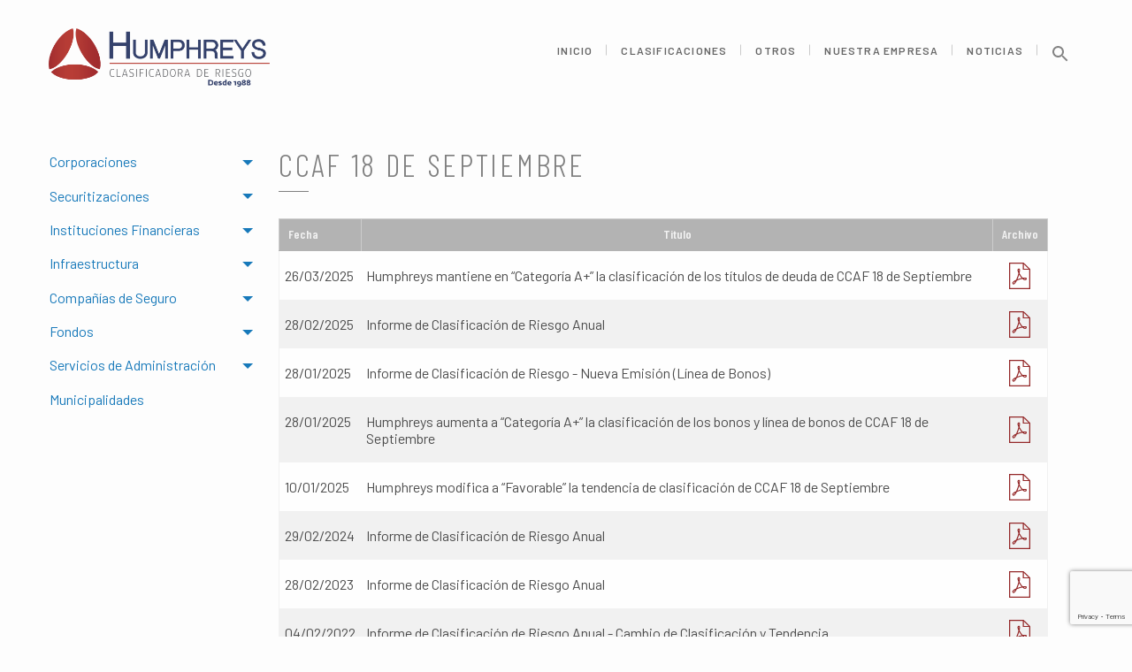

--- FILE ---
content_type: text/html; charset=UTF-8
request_url: https://www.humphreys.cl/empresas/ccaf-18-de-septiembre/
body_size: 11497
content:
<!DOCTYPE html>
<html class="no-js" lang="es">
<head>
    <meta charset="UTF-8">
    <meta http-equiv="X-UA-Compatible" content="IE=edge">
    <meta name="viewport" content="width=device-width, initial-scale=1.0" />
    <title> &raquo; CCAF 18 de Septiembre</title>
    <!-- ICO -->
    <link rel="apple-touch-icon" sizes="180x180" href="/wp-content/themes/humphreys/assets/icons/apple-touch-icon.png">
    <link rel="icon" type="image/png" sizes="32x32" href="/wp-content/themes/humphreys/assets/icons/favicon-32x32.png">
    <link rel="icon" type="image/png" sizes="16x16" href="/wp-content/themes/humphreys/assets/icons/favicon-16x16.png">
    <link rel="manifest" href="/wp-content/themes/humphreys/assets/icons/site.webmanifest">
    <link rel="mask-icon" href="/wp-content/themes/humphreys/assets/icons/safari-pinned-tab.svg" color="#952a28">
    <link rel="shortcut icon" href="/wp-content/themes/humphreys/assets/icons/favicon.ico">
    <meta name="apple-mobile-web-app-title" content="Humphreys">
    <meta name="application-name" content="Humphreys">
    <meta name="msapplication-TileColor" content="#952a28">
    <meta name="msapplication-config" content="/wp-content/themes/humphreys/assets/icons/browserconfig.xml">
    <meta name="theme-color" content="#952a28">
  <!--  -->
    <!-- FIN ICO -->
  <script src="https://platform.twitter.com/widgets.js" type="text/javascript"></script>
        
    <meta name='robots' content='max-image-preview:large' />
<script type="text/javascript">
/* <![CDATA[ */
window._wpemojiSettings = {"baseUrl":"https:\/\/s.w.org\/images\/core\/emoji\/15.0.3\/72x72\/","ext":".png","svgUrl":"https:\/\/s.w.org\/images\/core\/emoji\/15.0.3\/svg\/","svgExt":".svg","source":{"concatemoji":"https:\/\/humphreys.cl\/wp-includes\/js\/wp-emoji-release.min.js?ver=6.6.4"}};
/*! This file is auto-generated */
!function(i,n){var o,s,e;function c(e){try{var t={supportTests:e,timestamp:(new Date).valueOf()};sessionStorage.setItem(o,JSON.stringify(t))}catch(e){}}function p(e,t,n){e.clearRect(0,0,e.canvas.width,e.canvas.height),e.fillText(t,0,0);var t=new Uint32Array(e.getImageData(0,0,e.canvas.width,e.canvas.height).data),r=(e.clearRect(0,0,e.canvas.width,e.canvas.height),e.fillText(n,0,0),new Uint32Array(e.getImageData(0,0,e.canvas.width,e.canvas.height).data));return t.every(function(e,t){return e===r[t]})}function u(e,t,n){switch(t){case"flag":return n(e,"\ud83c\udff3\ufe0f\u200d\u26a7\ufe0f","\ud83c\udff3\ufe0f\u200b\u26a7\ufe0f")?!1:!n(e,"\ud83c\uddfa\ud83c\uddf3","\ud83c\uddfa\u200b\ud83c\uddf3")&&!n(e,"\ud83c\udff4\udb40\udc67\udb40\udc62\udb40\udc65\udb40\udc6e\udb40\udc67\udb40\udc7f","\ud83c\udff4\u200b\udb40\udc67\u200b\udb40\udc62\u200b\udb40\udc65\u200b\udb40\udc6e\u200b\udb40\udc67\u200b\udb40\udc7f");case"emoji":return!n(e,"\ud83d\udc26\u200d\u2b1b","\ud83d\udc26\u200b\u2b1b")}return!1}function f(e,t,n){var r="undefined"!=typeof WorkerGlobalScope&&self instanceof WorkerGlobalScope?new OffscreenCanvas(300,150):i.createElement("canvas"),a=r.getContext("2d",{willReadFrequently:!0}),o=(a.textBaseline="top",a.font="600 32px Arial",{});return e.forEach(function(e){o[e]=t(a,e,n)}),o}function t(e){var t=i.createElement("script");t.src=e,t.defer=!0,i.head.appendChild(t)}"undefined"!=typeof Promise&&(o="wpEmojiSettingsSupports",s=["flag","emoji"],n.supports={everything:!0,everythingExceptFlag:!0},e=new Promise(function(e){i.addEventListener("DOMContentLoaded",e,{once:!0})}),new Promise(function(t){var n=function(){try{var e=JSON.parse(sessionStorage.getItem(o));if("object"==typeof e&&"number"==typeof e.timestamp&&(new Date).valueOf()<e.timestamp+604800&&"object"==typeof e.supportTests)return e.supportTests}catch(e){}return null}();if(!n){if("undefined"!=typeof Worker&&"undefined"!=typeof OffscreenCanvas&&"undefined"!=typeof URL&&URL.createObjectURL&&"undefined"!=typeof Blob)try{var e="postMessage("+f.toString()+"("+[JSON.stringify(s),u.toString(),p.toString()].join(",")+"));",r=new Blob([e],{type:"text/javascript"}),a=new Worker(URL.createObjectURL(r),{name:"wpTestEmojiSupports"});return void(a.onmessage=function(e){c(n=e.data),a.terminate(),t(n)})}catch(e){}c(n=f(s,u,p))}t(n)}).then(function(e){for(var t in e)n.supports[t]=e[t],n.supports.everything=n.supports.everything&&n.supports[t],"flag"!==t&&(n.supports.everythingExceptFlag=n.supports.everythingExceptFlag&&n.supports[t]);n.supports.everythingExceptFlag=n.supports.everythingExceptFlag&&!n.supports.flag,n.DOMReady=!1,n.readyCallback=function(){n.DOMReady=!0}}).then(function(){return e}).then(function(){var e;n.supports.everything||(n.readyCallback(),(e=n.source||{}).concatemoji?t(e.concatemoji):e.wpemoji&&e.twemoji&&(t(e.twemoji),t(e.wpemoji)))}))}((window,document),window._wpemojiSettings);
/* ]]> */
</script>
<style id='wp-emoji-styles-inline-css' type='text/css'>

	img.wp-smiley, img.emoji {
		display: inline !important;
		border: none !important;
		box-shadow: none !important;
		height: 1em !important;
		width: 1em !important;
		margin: 0 0.07em !important;
		vertical-align: -0.1em !important;
		background: none !important;
		padding: 0 !important;
	}
</style>
<link rel='stylesheet' id='wp-block-library-css' href='https://humphreys.cl/wp-includes/css/dist/block-library/style.min.css?ver=6.6.4' type='text/css' media='all' />
<style id='classic-theme-styles-inline-css' type='text/css'>
/*! This file is auto-generated */
.wp-block-button__link{color:#fff;background-color:#32373c;border-radius:9999px;box-shadow:none;text-decoration:none;padding:calc(.667em + 2px) calc(1.333em + 2px);font-size:1.125em}.wp-block-file__button{background:#32373c;color:#fff;text-decoration:none}
</style>
<style id='global-styles-inline-css' type='text/css'>
:root{--wp--preset--aspect-ratio--square: 1;--wp--preset--aspect-ratio--4-3: 4/3;--wp--preset--aspect-ratio--3-4: 3/4;--wp--preset--aspect-ratio--3-2: 3/2;--wp--preset--aspect-ratio--2-3: 2/3;--wp--preset--aspect-ratio--16-9: 16/9;--wp--preset--aspect-ratio--9-16: 9/16;--wp--preset--color--black: #000000;--wp--preset--color--cyan-bluish-gray: #abb8c3;--wp--preset--color--white: #ffffff;--wp--preset--color--pale-pink: #f78da7;--wp--preset--color--vivid-red: #cf2e2e;--wp--preset--color--luminous-vivid-orange: #ff6900;--wp--preset--color--luminous-vivid-amber: #fcb900;--wp--preset--color--light-green-cyan: #7bdcb5;--wp--preset--color--vivid-green-cyan: #00d084;--wp--preset--color--pale-cyan-blue: #8ed1fc;--wp--preset--color--vivid-cyan-blue: #0693e3;--wp--preset--color--vivid-purple: #9b51e0;--wp--preset--gradient--vivid-cyan-blue-to-vivid-purple: linear-gradient(135deg,rgba(6,147,227,1) 0%,rgb(155,81,224) 100%);--wp--preset--gradient--light-green-cyan-to-vivid-green-cyan: linear-gradient(135deg,rgb(122,220,180) 0%,rgb(0,208,130) 100%);--wp--preset--gradient--luminous-vivid-amber-to-luminous-vivid-orange: linear-gradient(135deg,rgba(252,185,0,1) 0%,rgba(255,105,0,1) 100%);--wp--preset--gradient--luminous-vivid-orange-to-vivid-red: linear-gradient(135deg,rgba(255,105,0,1) 0%,rgb(207,46,46) 100%);--wp--preset--gradient--very-light-gray-to-cyan-bluish-gray: linear-gradient(135deg,rgb(238,238,238) 0%,rgb(169,184,195) 100%);--wp--preset--gradient--cool-to-warm-spectrum: linear-gradient(135deg,rgb(74,234,220) 0%,rgb(151,120,209) 20%,rgb(207,42,186) 40%,rgb(238,44,130) 60%,rgb(251,105,98) 80%,rgb(254,248,76) 100%);--wp--preset--gradient--blush-light-purple: linear-gradient(135deg,rgb(255,206,236) 0%,rgb(152,150,240) 100%);--wp--preset--gradient--blush-bordeaux: linear-gradient(135deg,rgb(254,205,165) 0%,rgb(254,45,45) 50%,rgb(107,0,62) 100%);--wp--preset--gradient--luminous-dusk: linear-gradient(135deg,rgb(255,203,112) 0%,rgb(199,81,192) 50%,rgb(65,88,208) 100%);--wp--preset--gradient--pale-ocean: linear-gradient(135deg,rgb(255,245,203) 0%,rgb(182,227,212) 50%,rgb(51,167,181) 100%);--wp--preset--gradient--electric-grass: linear-gradient(135deg,rgb(202,248,128) 0%,rgb(113,206,126) 100%);--wp--preset--gradient--midnight: linear-gradient(135deg,rgb(2,3,129) 0%,rgb(40,116,252) 100%);--wp--preset--font-size--small: 13px;--wp--preset--font-size--medium: 20px;--wp--preset--font-size--large: 36px;--wp--preset--font-size--x-large: 42px;--wp--preset--spacing--20: 0.44rem;--wp--preset--spacing--30: 0.67rem;--wp--preset--spacing--40: 1rem;--wp--preset--spacing--50: 1.5rem;--wp--preset--spacing--60: 2.25rem;--wp--preset--spacing--70: 3.38rem;--wp--preset--spacing--80: 5.06rem;--wp--preset--shadow--natural: 6px 6px 9px rgba(0, 0, 0, 0.2);--wp--preset--shadow--deep: 12px 12px 50px rgba(0, 0, 0, 0.4);--wp--preset--shadow--sharp: 6px 6px 0px rgba(0, 0, 0, 0.2);--wp--preset--shadow--outlined: 6px 6px 0px -3px rgba(255, 255, 255, 1), 6px 6px rgba(0, 0, 0, 1);--wp--preset--shadow--crisp: 6px 6px 0px rgba(0, 0, 0, 1);}:where(.is-layout-flex){gap: 0.5em;}:where(.is-layout-grid){gap: 0.5em;}body .is-layout-flex{display: flex;}.is-layout-flex{flex-wrap: wrap;align-items: center;}.is-layout-flex > :is(*, div){margin: 0;}body .is-layout-grid{display: grid;}.is-layout-grid > :is(*, div){margin: 0;}:where(.wp-block-columns.is-layout-flex){gap: 2em;}:where(.wp-block-columns.is-layout-grid){gap: 2em;}:where(.wp-block-post-template.is-layout-flex){gap: 1.25em;}:where(.wp-block-post-template.is-layout-grid){gap: 1.25em;}.has-black-color{color: var(--wp--preset--color--black) !important;}.has-cyan-bluish-gray-color{color: var(--wp--preset--color--cyan-bluish-gray) !important;}.has-white-color{color: var(--wp--preset--color--white) !important;}.has-pale-pink-color{color: var(--wp--preset--color--pale-pink) !important;}.has-vivid-red-color{color: var(--wp--preset--color--vivid-red) !important;}.has-luminous-vivid-orange-color{color: var(--wp--preset--color--luminous-vivid-orange) !important;}.has-luminous-vivid-amber-color{color: var(--wp--preset--color--luminous-vivid-amber) !important;}.has-light-green-cyan-color{color: var(--wp--preset--color--light-green-cyan) !important;}.has-vivid-green-cyan-color{color: var(--wp--preset--color--vivid-green-cyan) !important;}.has-pale-cyan-blue-color{color: var(--wp--preset--color--pale-cyan-blue) !important;}.has-vivid-cyan-blue-color{color: var(--wp--preset--color--vivid-cyan-blue) !important;}.has-vivid-purple-color{color: var(--wp--preset--color--vivid-purple) !important;}.has-black-background-color{background-color: var(--wp--preset--color--black) !important;}.has-cyan-bluish-gray-background-color{background-color: var(--wp--preset--color--cyan-bluish-gray) !important;}.has-white-background-color{background-color: var(--wp--preset--color--white) !important;}.has-pale-pink-background-color{background-color: var(--wp--preset--color--pale-pink) !important;}.has-vivid-red-background-color{background-color: var(--wp--preset--color--vivid-red) !important;}.has-luminous-vivid-orange-background-color{background-color: var(--wp--preset--color--luminous-vivid-orange) !important;}.has-luminous-vivid-amber-background-color{background-color: var(--wp--preset--color--luminous-vivid-amber) !important;}.has-light-green-cyan-background-color{background-color: var(--wp--preset--color--light-green-cyan) !important;}.has-vivid-green-cyan-background-color{background-color: var(--wp--preset--color--vivid-green-cyan) !important;}.has-pale-cyan-blue-background-color{background-color: var(--wp--preset--color--pale-cyan-blue) !important;}.has-vivid-cyan-blue-background-color{background-color: var(--wp--preset--color--vivid-cyan-blue) !important;}.has-vivid-purple-background-color{background-color: var(--wp--preset--color--vivid-purple) !important;}.has-black-border-color{border-color: var(--wp--preset--color--black) !important;}.has-cyan-bluish-gray-border-color{border-color: var(--wp--preset--color--cyan-bluish-gray) !important;}.has-white-border-color{border-color: var(--wp--preset--color--white) !important;}.has-pale-pink-border-color{border-color: var(--wp--preset--color--pale-pink) !important;}.has-vivid-red-border-color{border-color: var(--wp--preset--color--vivid-red) !important;}.has-luminous-vivid-orange-border-color{border-color: var(--wp--preset--color--luminous-vivid-orange) !important;}.has-luminous-vivid-amber-border-color{border-color: var(--wp--preset--color--luminous-vivid-amber) !important;}.has-light-green-cyan-border-color{border-color: var(--wp--preset--color--light-green-cyan) !important;}.has-vivid-green-cyan-border-color{border-color: var(--wp--preset--color--vivid-green-cyan) !important;}.has-pale-cyan-blue-border-color{border-color: var(--wp--preset--color--pale-cyan-blue) !important;}.has-vivid-cyan-blue-border-color{border-color: var(--wp--preset--color--vivid-cyan-blue) !important;}.has-vivid-purple-border-color{border-color: var(--wp--preset--color--vivid-purple) !important;}.has-vivid-cyan-blue-to-vivid-purple-gradient-background{background: var(--wp--preset--gradient--vivid-cyan-blue-to-vivid-purple) !important;}.has-light-green-cyan-to-vivid-green-cyan-gradient-background{background: var(--wp--preset--gradient--light-green-cyan-to-vivid-green-cyan) !important;}.has-luminous-vivid-amber-to-luminous-vivid-orange-gradient-background{background: var(--wp--preset--gradient--luminous-vivid-amber-to-luminous-vivid-orange) !important;}.has-luminous-vivid-orange-to-vivid-red-gradient-background{background: var(--wp--preset--gradient--luminous-vivid-orange-to-vivid-red) !important;}.has-very-light-gray-to-cyan-bluish-gray-gradient-background{background: var(--wp--preset--gradient--very-light-gray-to-cyan-bluish-gray) !important;}.has-cool-to-warm-spectrum-gradient-background{background: var(--wp--preset--gradient--cool-to-warm-spectrum) !important;}.has-blush-light-purple-gradient-background{background: var(--wp--preset--gradient--blush-light-purple) !important;}.has-blush-bordeaux-gradient-background{background: var(--wp--preset--gradient--blush-bordeaux) !important;}.has-luminous-dusk-gradient-background{background: var(--wp--preset--gradient--luminous-dusk) !important;}.has-pale-ocean-gradient-background{background: var(--wp--preset--gradient--pale-ocean) !important;}.has-electric-grass-gradient-background{background: var(--wp--preset--gradient--electric-grass) !important;}.has-midnight-gradient-background{background: var(--wp--preset--gradient--midnight) !important;}.has-small-font-size{font-size: var(--wp--preset--font-size--small) !important;}.has-medium-font-size{font-size: var(--wp--preset--font-size--medium) !important;}.has-large-font-size{font-size: var(--wp--preset--font-size--large) !important;}.has-x-large-font-size{font-size: var(--wp--preset--font-size--x-large) !important;}
:where(.wp-block-post-template.is-layout-flex){gap: 1.25em;}:where(.wp-block-post-template.is-layout-grid){gap: 1.25em;}
:where(.wp-block-columns.is-layout-flex){gap: 2em;}:where(.wp-block-columns.is-layout-grid){gap: 2em;}
:root :where(.wp-block-pullquote){font-size: 1.5em;line-height: 1.6;}
</style>
<link rel='stylesheet' id='app_service_email-css' href='/wp-content/plugins/app_service_email/public/css/app_service_email-public.css?ver=1.0.0' type='text/css' media='all' />
<link rel='stylesheet' id='contact-form-7-css' href='/wp-content/plugins/contact-form-7/includes/css/styles.css?ver=6.0.6' type='text/css' media='all' />
<link rel='stylesheet' id='ivory-search-styles-css' href='/wp-content/plugins/add-search-to-menu/public/css/ivory-search.min.css?ver=5.5.14' type='text/css' media='all' />
<link rel='stylesheet' id='mmenu-css' href='/wp-content/themes/humphreys/css/mmenu/jquery.mmenu.all.css?ver=6.6.4' type='text/css' media='screen' />
<link rel='stylesheet' id='venobox-css' href='/wp-content/themes/humphreys/css/venobox/venobox.css?ver=6.6.4' type='text/css' media='screen' />
<link rel='stylesheet' id='restable-css' href='/wp-content/themes/humphreys/css/restable/jquery.restable.min.css?ver=6.6.4' type='text/css' media='screen' />
<link rel='stylesheet' id='scrollUp-css' href='/wp-content/themes/humphreys/css/scrollUp/image.css?ver=6.6.4' type='text/css' media='screen' />
<link rel='stylesheet' id='main-css' href='/wp-content/themes/humphreys/css/app.css?ver=6.6.4' type='text/css' media='screen' />
<link rel='stylesheet' id='style-css' href='/wp-content/themes/humphreys/style.css?ver=6.6.4' type='text/css' media='screen' />
<link rel='stylesheet' id='tablepress-default-css' href='/wp-content/plugins/tablepress/css/build/default.css?ver=3.2.6' type='text/css' media='all' />
<link rel='stylesheet' id='tablepress-responsive-tables-css' href='/wp-content/plugins/tablepress-responsive-tables/css/tablepress-responsive.min.css?ver=1.8' type='text/css' media='all' />
<script type="text/javascript" src="https://humphreys.cl/wp-includes/js/jquery/jquery.min.js?ver=3.7.1" id="jquery-core-js"></script>
<script type="text/javascript" src="https://humphreys.cl/wp-includes/js/jquery/jquery-migrate.min.js?ver=3.4.1" id="jquery-migrate-js"></script>
<script type="text/javascript" src="/wp-content/plugins/app_service_email/public/js/app_service_email-public.js?ver=1.0.0" id="app_service_email-js"></script>
<link rel="https://api.w.org/" href="https://humphreys.cl/wp-json/" /><link rel="EditURI" type="application/rsd+xml" title="RSD" href="https://humphreys.cl/xmlrpc.php?rsd" />
<meta name="generator" content="WordPress 6.6.4" />
<link rel="canonical" href="https://humphreys.cl/empresas/ccaf-18-de-septiembre/" />
<link rel='shortlink' href='https://humphreys.cl/?p=109' />
<link rel="alternate" title="oEmbed (JSON)" type="application/json+oembed" href="https://humphreys.cl/wp-json/oembed/1.0/embed?url=https%3A%2F%2Fhumphreys.cl%2Fempresas%2Fccaf-18-de-septiembre%2F" />
<link rel="alternate" title="oEmbed (XML)" type="text/xml+oembed" href="https://humphreys.cl/wp-json/oembed/1.0/embed?url=https%3A%2F%2Fhumphreys.cl%2Fempresas%2Fccaf-18-de-septiembre%2F&#038;format=xml" />
<style type="text/css" media="screen">.is-menu path.search-icon-path { fill: #848484;}body .popup-search-close:after, body .search-close:after { border-color: #848484;}body .popup-search-close:before, body .search-close:before { border-color: #848484;}</style>			<style type="text/css" media="screen">
			/* Ivory search custom CSS code */
			div.is-ajax-search-details, 
div.is-ajax-search-result {
    padding: 2px;
}

div#is-ajax-search-result-32873 {
    margin-left: -85px;
}			</style>
					<style type="text/css">
					.is-form-id-22148 .is-search-submit:focus,
			.is-form-id-22148 .is-search-submit:hover,
			.is-form-id-22148 .is-search-submit,
            .is-form-id-22148 .is-search-icon {
			            background-color: #f7f7f7 !important;            			}
            			.is-form-id-22148 .is-search-input::-webkit-input-placeholder {
			    color: #ffffff !important;
			}
			.is-form-id-22148 .is-search-input:-moz-placeholder {
			    color: #ffffff !important;
			    opacity: 1;
			}
			.is-form-id-22148 .is-search-input::-moz-placeholder {
			    color: #ffffff !important;
			    opacity: 1;
			}
			.is-form-id-22148 .is-search-input:-ms-input-placeholder {
			    color: #ffffff !important;
			}
                        			.is-form-style-1.is-form-id-22148 .is-search-input:focus,
			.is-form-style-1.is-form-id-22148 .is-search-input:hover,
			.is-form-style-1.is-form-id-22148 .is-search-input,
			.is-form-style-2.is-form-id-22148 .is-search-input:focus,
			.is-form-style-2.is-form-id-22148 .is-search-input:hover,
			.is-form-style-2.is-form-id-22148 .is-search-input,
			.is-form-style-3.is-form-id-22148 .is-search-input:focus,
			.is-form-style-3.is-form-id-22148 .is-search-input:hover,
			.is-form-style-3.is-form-id-22148 .is-search-input,
			.is-form-id-22148 .is-search-input:focus,
			.is-form-id-22148 .is-search-input:hover,
			.is-form-id-22148 .is-search-input {
                                color: #ffffff !important;                                                                background-color: #97abbf !important;			}
                        			</style>
		    <script>

jQuery(document).ready(function($){

    $.ajaxSetup({cache:false});

    window.onpopstate = history.onpushstate = function(e) { 
        if(e.state === null){
            window.location.reload()
        }
    }

    function loadSubPage(pageurl){

        $('#ajax-container > div').css('opacity', 0);
        $("html, body").animate({ scrollTop: 0 }, 'slow');
        $('#ajax-container').html('<span id="cargando">Cargando</span>');

        if(pageurl != window.location) {
            pagepath = pageurl.substr(pageurl.indexOf('/', 7));

            window.history.pushState({ 
                path: pagepath 
            }, '', '?empresa=' + pagepath);
        }

        var data = {
            'action': 'load_empresa',
            'url': pageurl
        };

        // We can also pass the url value separately from ajaxurl for front end AJAX implementations
        var jqxhr = $.post('/wp-admin/admin-ajax.php', data, function(response) {

            $("#ajax-container").load("/ajax/", {id:response}, function(){
                $('#ajax-container > div').delay(100).animate({ opacity:1 });
                $(window).trigger('load.zf.sticky');
            });
        })
        .error(function() { 
            console.log("error"); 
        })
        .complete(function(reponse) {
            // console.log("complete");
        })
        .success(function( reponse ) {
            // console.log("second success"); 
        });

    }

    $(".tablepress td a").click(function(e){ 
        e.preventDefault();
        pageurl = $(this).attr('href');
        loadSubPage(pageurl);
    });

    });
</script>
</head>
<body class="empresas-template-default single single-empresas postid-109 humphreys">
    <div id="conPage" class="clearfix grid-container full"><!-- DIV CONTENEDOR ALL SITE -->
        <header id="main-header" class="grid-container full" data-sticky-container>
            <div id="container_main-menu" class="container_main-menu grid-container" data-sticky data-sticky-on="small" data-margin-top='0'>
                <div class="grid-container" >
                    <nav id="main-menu" class="main-menu cell">
                        <div class="compact_logo">
                            <a href="https://humphreys.cl/">
                                <img src="/wp-content/themes/humphreys/assets/png_jpg/logo-humphreys_main.png">				
                            </a>
                        </div>
                        <div id="list-menu" class="list-menu">							<style type="text/css" media="screen">
							#is-ajax-search-result-22149 .is-highlight { background-color: #75c643 !important;}
							#is-ajax-search-result-22149 .meta .is-highlight { background-color: transparent !important;}
							</style>
						<ul id="menu-main-menu" class="nav toresponsive"><li id="nav-menu-item-332" class="main-menu-item  menu-item-even menu-item-depth-0 menu-item menu-item-type-post_type menu-item-object-page menu-item-home"><a href="https://humphreys.cl/" class="menu-link main-menu-link">Inicio</a></li>
<li id="nav-menu-item-333" class="main-menu-item  menu-item-even menu-item-depth-0 menu-item menu-item-type-post_type menu-item-object-page"><a href="https://humphreys.cl/clasificaciones/" class="menu-link main-menu-link">Clasificaciones</a></li>
<li id="nav-menu-item-5752" class="main-menu-item  menu-item-even menu-item-depth-0 menu-item menu-item-type-post_type menu-item-object-page"><a href="https://humphreys.cl/otros-items/" class="menu-link main-menu-link">Otros</a></li>
<li id="nav-menu-item-334" class="main-menu-item  menu-item-even menu-item-depth-0 menu-item menu-item-type-post_type menu-item-object-page"><a href="https://humphreys.cl/nuestra-empresa/" class="menu-link main-menu-link">Nuestra Empresa</a></li>
<li id="nav-menu-item-335" class="main-menu-item  menu-item-even menu-item-depth-0 menu-item menu-item-type-post_type menu-item-object-page"><a href="https://humphreys.cl/noticias/" class="menu-link main-menu-link">Noticias</a></li>
<li class=" astm-search-menu is-menu is-dropdown menu-item"><a href="#" role="button" aria-label="Enlace del icono de búsqueda"><svg width="20" height="20" class="search-icon" role="img" viewBox="2 9 20 5" focusable="false" aria-label="Buscar">
						<path class="search-icon-path" d="M15.5 14h-.79l-.28-.27C15.41 12.59 16 11.11 16 9.5 16 5.91 13.09 3 9.5 3S3 5.91 3 9.5 5.91 16 9.5 16c1.61 0 3.09-.59 4.23-1.57l.27.28v.79l5 4.99L20.49 19l-4.99-5zm-6 0C7.01 14 5 11.99 5 9.5S7.01 5 9.5 5 14 7.01 14 9.5 11.99 14 9.5 14z"></path></svg></a><form data-min-no-for-search=5 data-result-box-max-height=400 data-form-id=22149 class="is-search-form is-disable-submit is-form-style is-form-style-3 is-form-id-22149 is-ajax-search" action="https://humphreys.cl/" method="get" role="search" ><label for="is-search-input-22149"><span class="is-screen-reader-text">Buscar:</span><input  type="search" id="is-search-input-22149" name="s" value="" class="is-search-input" placeholder="Buscar aquí..." autocomplete=off /><span class="is-loader-image" style="display: none;background-image:url(/wp-content/plugins/add-search-to-menu/public/images/spinner.gif);" ></span></label><button type="submit" class="is-search-submit"><span class="is-screen-reader-text">Botón de búsqueda</span><span class="is-search-icon"><svg focusable="false" aria-label="Buscar" xmlns="http://www.w3.org/2000/svg" viewBox="0 0 24 24" width="24px"><path d="M15.5 14h-.79l-.28-.27C15.41 12.59 16 11.11 16 9.5 16 5.91 13.09 3 9.5 3S3 5.91 3 9.5 5.91 16 9.5 16c1.61 0 3.09-.59 4.23-1.57l.27.28v.79l5 4.99L20.49 19l-4.99-5zm-6 0C7.01 14 5 11.99 5 9.5S7.01 5 9.5 5 14 7.01 14 9.5 11.99 14 9.5 14z"></path></svg></span></button><input type="hidden" name="id" value="22149" /></form><div class="search-close"></div></li></ul></div>
                        <a id="menu_btn" href="#list-menu" onclick="event.preventDefault();" title="">Menu</a>
                    </nav>
                </div>
            </div>
        </header>			<section class="grid grid-container cont_page-clasif">
			<div class="grid-x grid-padding-x">
						<nav id="mobile-menu_clas" class="cell small-12 medium-3 main_menu-clasif mobile-menu_clas">
		<div id="menu-clasif">
			<ul>
				
									<li class="item_clasificacion">
					<a href="https://humphreys.cl/clasificaciones/corporaciones/" title="">Corporaciones</a>
											<ul class="menu vertical nested">
															<li><a href="https://humphreys.cl/clasificaciones/corporaciones/acciones/">Acciones</a></li>
															<li><a href="https://humphreys.cl/clasificaciones/corporaciones/bonos/">Bonos</a></li>
															<li><a href="https://humphreys.cl/clasificaciones/corporaciones/efectos-de-comercio/">Efectos de Comercio</a></li>
															<li><a href="https://humphreys.cl/clasificaciones/corporaciones/solvencia/">Solvencia</a></li>
													</ul>
									</li>
			
									<li class="item_clasificacion">
					<a href="https://humphreys.cl/clasificaciones/securitizaciones/" title="">Securitizaciones</a>
											<ul class="menu vertical nested">
															<li><a href="https://humphreys.cl/clasificaciones/securitizaciones/hipotecarias/">Hipotecarias</a></li>
															<li><a href="https://humphreys.cl/clasificaciones/securitizaciones/tarjetas-de-credito/">Tarjetas de Crédito</a></li>
															<li><a href="https://humphreys.cl/clasificaciones/securitizaciones/prestamos-de-consumo/">Préstamos de Consumo</a></li>
															<li><a href="https://humphreys.cl/clasificaciones/securitizaciones/otras/">Otras</a></li>
													</ul>
									</li>
			
									<li class="item_clasificacion">
					<a href="https://humphreys.cl/clasificaciones/instituciones-financieras/" title="">Instituciones Financieras</a>
											<ul class="menu vertical nested">
															<li><a href="https://humphreys.cl/clasificaciones/instituciones-financieras/bancos/">Bancos</a></li>
															<li><a href="https://humphreys.cl/clasificaciones/instituciones-financieras/factoring-y-leasing/">Factoring y Leasing</a></li>
															<li><a href="https://humphreys.cl/clasificaciones/instituciones-financieras/sociedades-de-garantia-reciproca/">Sociedades de Garantía Recíproca</a></li>
															<li><a href="https://humphreys.cl/clasificaciones/instituciones-financieras/otras/">Otras</a></li>
													</ul>
									</li>
			
									<li class="item_clasificacion">
					<a href="https://humphreys.cl/clasificaciones/infraestructura/" title="">Infraestructura</a>
											<ul class="menu vertical nested">
															<li><a href="https://humphreys.cl/clasificaciones/infraestructura/autopistas/">Autopistas</a></li>
															<li><a href="https://humphreys.cl/clasificaciones/infraestructura/otras/">Otras</a></li>
													</ul>
									</li>
			
									<li class="item_clasificacion">
					<a href="https://humphreys.cl/clasificaciones/companias-de-seguro/" title="">Compañías de Seguro</a>
											<ul class="menu vertical nested">
															<li><a href="https://humphreys.cl/clasificaciones/companias-de-seguro/seguros-generales/">Seguros Generales</a></li>
															<li><a href="https://humphreys.cl/clasificaciones/companias-de-seguro/seguros-de-vida/">Seguros de Vida</a></li>
															<li><a href="https://humphreys.cl/clasificaciones/companias-de-seguro/seguros-de-credito/">Seguros de Crédito</a></li>
															<li><a href="https://humphreys.cl/clasificaciones/companias-de-seguro/sociedades-de-garantia-reciproca/">Sociedades de Garantía Recíproca</a></li>
													</ul>
									</li>
			
									<li class="item_clasificacion">
					<a href="https://humphreys.cl/clasificaciones/fondos/" title="">Fondos</a>
											<ul class="menu vertical nested">
															<li><a href="https://humphreys.cl/clasificaciones/fondos/fondos-de-inversion/">Fondos de Inversión - Cuotas</a></li>
															<li><a href="https://humphreys.cl/clasificaciones/fondos/fondos-de-inversion-capacidad-de-cumplimiento/">Fondos de Inversión - Capacidad de Cumplimiento</a></li>
															<li><a href="https://humphreys.cl/clasificaciones/fondos/bonos-fondos-de-inversion/">Fondos de Inversión - Bonos</a></li>
															<li><a href="https://humphreys.cl/clasificaciones/fondos/fondos-de-inversion-solvencia/">Fondos de Inversión - Solvencia</a></li>
															<li><a href="https://humphreys.cl/clasificaciones/fondos/fondos-mutuos/">Fondos Mutuos</a></li>
													</ul>
									</li>
			
									<li class="item_clasificacion">
					<a href="https://humphreys.cl/clasificaciones/servicios-de-administracion/" title="">Servicios de Administración</a>
											<ul class="menu vertical nested">
															<li><a href="https://humphreys.cl/clasificaciones/servicios-de-administracion/administradoras-de-fondos/">Administradoras de Fondos</a></li>
															<li><a href="https://humphreys.cl/clasificaciones/servicios-de-administracion/otros/">Otros</a></li>
													</ul>
									</li>
			
									<li class="item_clasificacion">
					<a href="https://humphreys.cl/clasificaciones/municipalidades/" title="">Municipalidades</a>
									</li>
					</ul>
	</div>
</nav>
<a id="menu_btn-clas" href="#menu-clasif" onclick="event.preventDefault();" title="">Filtro Contenidos</a>
	<nav id="desktop-menu_clas">
		<div class="sticky" data-sticky data-top-anchor="main-header:bottom" data-btm-anchor="foo:bottom" data-margin-top="8">
			<ul class="vertical menu accordion-menu" data-accordion-menu data-submenu-toggle="true">
				
									<li class="item_clasificacion">
					<a href="https://humphreys.cl/clasificaciones/corporaciones/" title="">Corporaciones</a>
											<ul class="menu vertical nested">
															<li><a href="https://humphreys.cl/clasificaciones/corporaciones/acciones/">Acciones</a></li>
															<li><a href="https://humphreys.cl/clasificaciones/corporaciones/bonos/">Bonos</a></li>
															<li><a href="https://humphreys.cl/clasificaciones/corporaciones/efectos-de-comercio/">Efectos de Comercio</a></li>
															<li><a href="https://humphreys.cl/clasificaciones/corporaciones/solvencia/">Solvencia</a></li>
													</ul>
									</li>
			
									<li class="item_clasificacion">
					<a href="https://humphreys.cl/clasificaciones/securitizaciones/" title="">Securitizaciones</a>
											<ul class="menu vertical nested">
															<li><a href="https://humphreys.cl/clasificaciones/securitizaciones/hipotecarias/">Hipotecarias</a></li>
															<li><a href="https://humphreys.cl/clasificaciones/securitizaciones/tarjetas-de-credito/">Tarjetas de Crédito</a></li>
															<li><a href="https://humphreys.cl/clasificaciones/securitizaciones/prestamos-de-consumo/">Préstamos de Consumo</a></li>
															<li><a href="https://humphreys.cl/clasificaciones/securitizaciones/otras/">Otras</a></li>
													</ul>
									</li>
			
									<li class="item_clasificacion">
					<a href="https://humphreys.cl/clasificaciones/instituciones-financieras/" title="">Instituciones Financieras</a>
											<ul class="menu vertical nested">
															<li><a href="https://humphreys.cl/clasificaciones/instituciones-financieras/bancos/">Bancos</a></li>
															<li><a href="https://humphreys.cl/clasificaciones/instituciones-financieras/factoring-y-leasing/">Factoring y Leasing</a></li>
															<li><a href="https://humphreys.cl/clasificaciones/instituciones-financieras/sociedades-de-garantia-reciproca/">Sociedades de Garantía Recíproca</a></li>
															<li><a href="https://humphreys.cl/clasificaciones/instituciones-financieras/otras/">Otras</a></li>
													</ul>
									</li>
			
									<li class="item_clasificacion">
					<a href="https://humphreys.cl/clasificaciones/infraestructura/" title="">Infraestructura</a>
											<ul class="menu vertical nested">
															<li><a href="https://humphreys.cl/clasificaciones/infraestructura/autopistas/">Autopistas</a></li>
															<li><a href="https://humphreys.cl/clasificaciones/infraestructura/otras/">Otras</a></li>
													</ul>
									</li>
			
									<li class="item_clasificacion">
					<a href="https://humphreys.cl/clasificaciones/companias-de-seguro/" title="">Compañías de Seguro</a>
											<ul class="menu vertical nested">
															<li><a href="https://humphreys.cl/clasificaciones/companias-de-seguro/seguros-generales/">Seguros Generales</a></li>
															<li><a href="https://humphreys.cl/clasificaciones/companias-de-seguro/seguros-de-vida/">Seguros de Vida</a></li>
															<li><a href="https://humphreys.cl/clasificaciones/companias-de-seguro/seguros-de-credito/">Seguros de Crédito</a></li>
															<li><a href="https://humphreys.cl/clasificaciones/companias-de-seguro/sociedades-de-garantia-reciproca/">Sociedades de Garantía Recíproca</a></li>
													</ul>
									</li>
			
									<li class="item_clasificacion">
					<a href="https://humphreys.cl/clasificaciones/fondos/" title="">Fondos</a>
											<ul class="menu vertical nested">
															<li><a href="https://humphreys.cl/clasificaciones/fondos/fondos-de-inversion/">Fondos de Inversión - Cuotas</a></li>
															<li><a href="https://humphreys.cl/clasificaciones/fondos/fondos-de-inversion-capacidad-de-cumplimiento/">Fondos de Inversión - Capacidad de Cumplimiento</a></li>
															<li><a href="https://humphreys.cl/clasificaciones/fondos/bonos-fondos-de-inversion/">Fondos de Inversión - Bonos</a></li>
															<li><a href="https://humphreys.cl/clasificaciones/fondos/fondos-de-inversion-solvencia/">Fondos de Inversión - Solvencia</a></li>
															<li><a href="https://humphreys.cl/clasificaciones/fondos/fondos-mutuos/">Fondos Mutuos</a></li>
													</ul>
									</li>
			
									<li class="item_clasificacion">
					<a href="https://humphreys.cl/clasificaciones/servicios-de-administracion/" title="">Servicios de Administración</a>
											<ul class="menu vertical nested">
															<li><a href="https://humphreys.cl/clasificaciones/servicios-de-administracion/administradoras-de-fondos/">Administradoras de Fondos</a></li>
															<li><a href="https://humphreys.cl/clasificaciones/servicios-de-administracion/otros/">Otros</a></li>
													</ul>
									</li>
			
									<li class="item_clasificacion">
					<a href="https://humphreys.cl/clasificaciones/municipalidades/" title="">Municipalidades</a>
									</li>
					</ul>
	</div>
</nav>
				<!-- LISTADO CLASIF + TABLAS -->
				<div id="foo" class="cell small-12 medium-9">
					
					<div class="cell">
						<header class="cell small-12 header_page-clasif">
							<h3>CCAF 18 de Septiembre</h3>
						</header>							
					</div>
										<div class="cell">
						<div class="cell cont_tablas tabla_empresa">
							<!-- CONT TABLA -->
									<!-- TABLA -->
									<div class="cell">
										<table class="hover">
											<thead>
												<tr>
													<th>Fecha</th>
													<th>Titulo</th>
													<th>Archivo</th>
												</tr>
											</thead>
											<tbody>
																									<tr>
														<td>26/03/2025</td>
														<td>Humphreys mantiene en “Categoría A+” la clasificación de los títulos de deuda de CCAF 18 de Septiembre</td>
														<td><a href="/wp-content/uploads/2018/08/Comunicado-CCAF-18-de-Septiembre-26-03-2025.pdf" title="Comunicado CCAF 18 de Septiembre 26-03-2025" target="_blank"></a></td>
													</tr>
																									<tr>
														<td>28/02/2025</td>
														<td>Informe de Clasificación de Riesgo Anual</td>
														<td><a href="/wp-content/uploads/2018/08/Informe-CCAF-18-de-Septiembre-Febrero-2025-Anual.pdf" title="Informe CCAF 18 de Septiembre Febrero 2025 (Anual)" target="_blank"></a></td>
													</tr>
																									<tr>
														<td>28/01/2025</td>
														<td>Informe de Clasificación de Riesgo - Nueva Emisión (Línea de Bonos)</td>
														<td><a href="/wp-content/uploads/2018/08/Informe-CCAF-18-de-Septiembre-Enero-2025-Nueva-Emision-28-01-2025.pdf" title="Informe CCAF 18 de Septiembre Enero 2025 (Nueva Emisión) 28-01-2025" target="_blank"></a></td>
													</tr>
																									<tr>
														<td>28/01/2025</td>
														<td>Humphreys aumenta a “Categoría A+” la clasificación de los bonos y línea de bonos de CCAF 18 de Septiembre </td>
														<td><a href="/wp-content/uploads/2018/08/Comunicado-CCAF-18-de-Septiembre-ccyt-28-01-2025.pdf" title="Comunicado CCAF 18 de Septiembre (ccyt) 28-01-2025" target="_blank"></a></td>
													</tr>
																									<tr>
														<td>10/01/2025</td>
														<td>Humphreys modifica a “Favorable” la tendencia de clasificación de CCAF 18 de Septiembre </td>
														<td><a href="/wp-content/uploads/2025/01/Comunicado-CCAF-18-de-Septiembre-ct-10-01-2025.pdf" title="Comunicado CCAF 18 de Septiembre (ct) 10-01-2025" target="_blank"></a></td>
													</tr>
																									<tr>
														<td>29/02/2024</td>
														<td>Informe de Clasificación de Riesgo Anual</td>
														<td><a href="/wp-content/uploads/2018/08/Informe-CCAF-18-de-Septiembre-Febrero-2024-Anual-2.pdf" title="Informe CCAF 18 de Septiembre Febrero 2024 (Anual)" target="_blank"></a></td>
													</tr>
																									<tr>
														<td>28/02/2023</td>
														<td>Informe de Clasificación de Riesgo Anual</td>
														<td><a href="/wp-content/uploads/2018/08/Informe-CCAF-18-de-Septiembre-Febrero-2023-Anual.pdf" title="Informe CCAF 18 de Septiembre Febrero 2023 (Anual)" target="_blank"></a></td>
													</tr>
																									<tr>
														<td>04/02/2022</td>
														<td>Informe de Clasificación de Riesgo Anual - Cambio de Clasificación y Tendencia</td>
														<td><a href="/wp-content/uploads/2018/08/Informe-CCAF-18-de-Septiembre-Febrero-2022-Anual-y-ccyt-04-02-2022.pdf" title="Informe CCAF 18 de Septiembre Febrero 2022 (Anual y ccyt) 04-02-2022" target="_blank"></a></td>
													</tr>
																									<tr>
														<td>26/03/2021</td>
														<td>Humphreys mantiene en “Categoría A-” la clasificación de los bonos de la CCAF 18 de Septiembre </td>
														<td><a href="/wp-content/uploads/2021/03/Comunicado-CCAF-18-de-Septiembre-26-03-21.pdf" title="Comunicado CCAF 18 de Septiembre 26 03 21" target="_blank"></a></td>
													</tr>
																									<tr>
														<td>26/02/2021</td>
														<td>Informe de Clasificación de Riesgo Anual</td>
														<td><a href="/wp-content/uploads/2018/08/Informe-CCAF-18-de-Septiembre-Febrero-2021-Anual.pdf" title="Informe CCAF 18 de Septiembre Febrero 2021 (Anual)" target="_blank"></a></td>
													</tr>
																									<tr>
														<td>05/06/2020</td>
														<td>Informe de Clasificación de Riesgo (Nueva Emisión - Línea de Efectos de Comercio)</td>
														<td><a href="/wp-content/uploads/2018/08/Informe-CCAF-18-de-Septiembre-Junio-2020-Emisión-LEC-05-06-2020.pdf" title="Informe CCAF 18 de Septiembre Junio 2020 (Emisión-LEC) 05-06-2020" target="_blank"></a></td>
													</tr>
																									<tr>
														<td>31/03/2020</td>
														<td>Informe de Clasificación de Riesgo Anual</td>
														<td><a href="/wp-content/uploads/2018/08/Informe-CCAF-18-de-Septiembre-Marzo-2020-Anual.pdf" title="Informe CCAF 18 de Septiembre Marzo 2020 (Anual)" target="_blank"></a></td>
													</tr>
																									<tr>
														<td>29/03/2019</td>
														<td>Informe de Clasificación de Riesgo (Primera Clasificación)</td>
														<td><a href="/wp-content/uploads/2018/08/Informe-CCAF-18-de-Septiembre-Marzo-2019-Primera-clasificación-18-06-2019.pdf" title="Informe CCAF 18 de Septiembre Marzo 2019 (Primera clasificación) 18-06-2019" target="_blank"></a></td>
													</tr>
																							</tbody>
										</table>
									</div>
									<!--  -->
							<!-- FIN TABLA -->
						</div>
					</div>
								</div>
			<!-- FIN LISTADO -->
		</div>
	</section>
	<footer id="main-footer" class="grid-container full">
	<!-- FORM -->
		<div id="cont_cont-form" class="cell">
			<div class="grid-container">
				<div class="grid-x">
					                            <div class="cell small-12 medium-6 cont_tcn cont_padding" data-interchange="[/wp-content/uploads/2024/03/O6X5CP0-2080x1387-1-1024x683.jpg, small], [/wp-content/uploads/2024/03/O6X5CP0-2080x1387-1-1280x854.jpg, medium], [/wp-content/uploads/2024/03/O6X5CP0-2080x1387-1.jpg, large]">
                                <div class="row align-center">
                                    <div class="columns small-12 medium-10">
                                        <h5>Trabaja con Nosotros</h5>
                                        <p>En Humphreys queremos integrar profesionales destacados para satisfacer la permanente demanda de nuestra importante cartera de clientes.<br />
Buscamos Ingenieros Comerciales, Economistas e Ingenieros en Control de Gestión, con y sin experiencia.</p>
<p>Envíanos tu Currículum a:<br />
ratings@humphreys.cl</p>
                                    </div>
                                </div>
                            </div>
                                                <div id="cont_form" class="cell small-12 medium-6 cont_padding">
                                                        <div class="row align-center">
                                <div class="columns small-12 medium-10">
                                    <h5>Contacto</h5>
                                    
<div class="wpcf7 no-js" id="wpcf7-f5753-o1" lang="es-ES" dir="ltr" data-wpcf7-id="5753">
<div class="screen-reader-response"><p role="status" aria-live="polite" aria-atomic="true"></p> <ul></ul></div>
<form action="/empresas/ccaf-18-de-septiembre/#wpcf7-f5753-o1" method="post" class="wpcf7-form init" aria-label="Formulario de contacto" novalidate="novalidate" data-status="init">
<div style="display: none;">
<input type="hidden" name="_wpcf7" value="5753" />
<input type="hidden" name="_wpcf7_version" value="6.0.6" />
<input type="hidden" name="_wpcf7_locale" value="es_ES" />
<input type="hidden" name="_wpcf7_unit_tag" value="wpcf7-f5753-o1" />
<input type="hidden" name="_wpcf7_container_post" value="0" />
<input type="hidden" name="_wpcf7_posted_data_hash" value="" />
<input type="hidden" name="_wpcf7_recaptcha_response" value="" />
</div>
<p><label> Nombre *<br />
<span class="wpcf7-form-control-wrap" data-name="name-388"><input size="40" maxlength="400" class="wpcf7-form-control wpcf7-text wpcf7-validates-as-required" aria-required="true" aria-invalid="false" value="" type="text" name="name-388" /></span><br />
</label>
</p>
<p><label> Email *<br />
<span class="wpcf7-form-control-wrap" data-name="email"><input size="40" maxlength="400" class="wpcf7-form-control wpcf7-email wpcf7-validates-as-required wpcf7-text wpcf7-validates-as-email" aria-required="true" aria-invalid="false" value="" type="email" name="email" /></span><br />
</label>
</p>
<p><label> Teléfono *<br />
<span class="wpcf7-form-control-wrap" data-name="tel-388"><input size="40" maxlength="400" class="wpcf7-form-control wpcf7-tel wpcf7-text wpcf7-validates-as-tel" aria-invalid="false" value="" type="tel" name="tel-388" /></span><br />
</label>
</p>
<p><label> Asunto *<br />
<span class="wpcf7-form-control-wrap" data-name="subject"><input size="40" maxlength="400" class="wpcf7-form-control wpcf7-text wpcf7-validates-as-required" aria-required="true" aria-invalid="false" value="" type="text" name="subject" /></span><br />
</label>
</p>
<p><label> Tu mensaje<br />
<span class="wpcf7-form-control-wrap" data-name="message"><textarea cols="40" rows="10" maxlength="2000" class="wpcf7-form-control wpcf7-textarea" aria-invalid="false" name="message"></textarea></span><br />
</label>
</p>
<p><input class="wpcf7-form-control wpcf7-submit has-spinner" type="submit" value="Enviar" />
</p><p style="display: none !important;" class="akismet-fields-container" data-prefix="_wpcf7_ak_"><label>&#916;<textarea name="_wpcf7_ak_hp_textarea" cols="45" rows="8" maxlength="100"></textarea></label><input type="hidden" id="ak_js_1" name="_wpcf7_ak_js" value="142"/><script>document.getElementById( "ak_js_1" ).setAttribute( "value", ( new Date() ).getTime() );</script></p><div class="wpcf7-response-output" aria-hidden="true"></div>
</form>
</div>
                                </div>
                            </div>
                        </div>
									</div>
			</div>
		</div>
		<!-- FEED RSS -->
		<div class="cell">
			<div class="grid-container cont_padding">
				<div class="grid-x">
					<div class="cell small-12 cont_feed-tw">
						<div class="grid-x grid-padding-x">
							<div class="cell">
								<!--
								<header>
									<a href="https://twitter.com/HumphreysChile" title="Twitter" target="_blank">
										<img src="/wp-content/themes/humphreys/assets/svg/icono-tw_foot.svg">
									</a>
									<span>Últimos Tweets</span>
									<span><a href="https://twitter.com/HumphreysChile" title="Twitter" target="_blank">@humphreyschile</a></span>
								</header><!-- /header -->
							</div>
							<!--
							<div class="cell"><!--  -->
								<!-- 								 
								 [gs_tweet username="HumphreysChile" tweet_number="10" theme="gstf_theme1" link="_blank"]-->
							<!--
							</div>
						-->
						</div>
					</div>
				</div>
			</div>
		</div>
		<!-- INFO -->
		<div id="cont_infoFoot" class="cell">
			<div class="grid-container cont_padding">
					<div class="row">
												<!--  -->
						<div class="columns small-12 medium-4">
							<div class="row align-center infoFoot">
								<div class="columns small-12 medium-10">
									<h5>Dirección:</h5>
									<a target="_blank" href="https://www.google.com/maps/preview#!q=Isidora+Goyenechea+3621%2C+Piso+16%2C+%0D%0ALas+Condes%2C+Santiago%2C+Chile">

										<p>Isidora Goyenechea 3621, Piso 16, <br />
Las Condes, Santiago, Chile</p>
									</a>
								</div>
																	<div class="columns small-12 medium-10">
										<h5>Contacto:</h5>
																					<p>(+56) 2 2433 5200</p>
																					<p>ratings@humphreys.cl</p>
																			</div>
															</div>
						</div>
						<!--  -->
						<div id="followFoot" class="columns small-12 medium-4">
							<div class="row align-center">
																	<div class="columns small-12 medium-10">
										<h5>Síguenos:</h5>
										<ul>
																							<li>
													<a href="https://cl.linkedin.com/company/humphreys-clasificadora-de-riesgo" title="https://cl.linkedin.com/company/humphreys-clasificadora-de-riesgo" target="_blank">
														<span>Humphreys Clasificadora de Riesgo</span>
													</a>
												</li>
																							<li>
													<a href="https://x.com/HumphreysChile" title="https://x.com/HumphreysChile" target="_blank">
														<span>@HUMPHREYSCHILE</span>
													</a>
												</li>
																					</ul>
									</div>
															</div>
						</div>
						<!--  -->
						<div id="linksFoot" class="columns small-12 medium-4">
							<div class="row align-center">
																<div class="columns small-12 medium-10">
									<h5>Links</h5>
									<ul>
																					<li>
												<a href="http://humphreysadvisors.cl/" title="http://humphreysadvisors.cl/" target="_blank">
													<img src="/wp-content/uploads/2018/10/logo-HumphreyAses.jpg">
												</a>
											</li>
																					<li>
												<a href="https://bh-compliance.com/" title="https://bh-compliance.com/" target="_blank">
													<img src="/wp-content/uploads/2024/03/logo-BHCompliance.jpg">
												</a>
											</li>
																			</ul>
								</div>
															</div>
						</div>									
					</div>
			</div>
		</div>
		<!-- LEGALES -->
		<div id="text_legales" class="cell">
			<div class="grid-container">
				<div class="grid-x">
					<div class="cell">
						<div class="columns small-12">
							<span>Copyright ©2024 Humphreys clasificadora de riesgo</span>
						</div>
					</div>
				</div>
			</div>		
		</div>
	</footer>
</div><!-- CIERRE DIV CONTENEDOR ALL SITE -->
<link rel='stylesheet' id='ivory-ajax-search-styles-css' href='/wp-content/plugins/add-search-to-menu/public/css/ivory-ajax-search.min.css?ver=5.5.14' type='text/css' media='all' />
<script type="text/javascript" src="https://humphreys.cl/wp-includes/js/dist/hooks.min.js?ver=2810c76e705dd1a53b18" id="wp-hooks-js"></script>
<script type="text/javascript" src="https://humphreys.cl/wp-includes/js/dist/i18n.min.js?ver=5e580eb46a90c2b997e6" id="wp-i18n-js"></script>
<script type="text/javascript" id="wp-i18n-js-after">
/* <![CDATA[ */
wp.i18n.setLocaleData( { 'text direction\u0004ltr': [ 'ltr' ] } );
/* ]]> */
</script>
<script type="text/javascript" src="/wp-content/plugins/contact-form-7/includes/swv/js/index.js?ver=6.0.6" id="swv-js"></script>
<script type="text/javascript" id="contact-form-7-js-translations">
/* <![CDATA[ */
( function( domain, translations ) {
	var localeData = translations.locale_data[ domain ] || translations.locale_data.messages;
	localeData[""].domain = domain;
	wp.i18n.setLocaleData( localeData, domain );
} )( "contact-form-7", {"translation-revision-date":"2025-04-10 13:48:55+0000","generator":"GlotPress\/4.0.1","domain":"messages","locale_data":{"messages":{"":{"domain":"messages","plural-forms":"nplurals=2; plural=n != 1;","lang":"es"},"This contact form is placed in the wrong place.":["Este formulario de contacto est\u00e1 situado en el lugar incorrecto."],"Error:":["Error:"]}},"comment":{"reference":"includes\/js\/index.js"}} );
/* ]]> */
</script>
<script type="text/javascript" id="contact-form-7-js-before">
/* <![CDATA[ */
var wpcf7 = {
    "api": {
        "root": "https:\/\/humphreys.cl\/wp-json\/",
        "namespace": "contact-form-7\/v1"
    }
};
/* ]]> */
</script>
<script type="text/javascript" src="/wp-content/plugins/contact-form-7/includes/js/index.js?ver=6.0.6" id="contact-form-7-js"></script>
<script type="text/javascript" src="/wp-content/themes/humphreys/js/min/app-min.js?ver=6.6.4" id="foundation-js"></script>
<script type="text/javascript" src="/wp-content/themes/humphreys/js/init.js?ver=6.6.4" id="init-js"></script>
<script type="text/javascript" src="https://www.google.com/recaptcha/api.js?render=6LcuUbwpAAAAAF7xrS9Mr82Mkr16gJ3tK0Xwf6ph&amp;ver=3.0" id="google-recaptcha-js"></script>
<script type="text/javascript" src="https://humphreys.cl/wp-includes/js/dist/vendor/wp-polyfill.min.js?ver=3.15.0" id="wp-polyfill-js"></script>
<script type="text/javascript" id="wpcf7-recaptcha-js-before">
/* <![CDATA[ */
var wpcf7_recaptcha = {
    "sitekey": "6LcuUbwpAAAAAF7xrS9Mr82Mkr16gJ3tK0Xwf6ph",
    "actions": {
        "homepage": "homepage",
        "contactform": "contactform"
    }
};
/* ]]> */
</script>
<script type="text/javascript" src="/wp-content/plugins/contact-form-7/modules/recaptcha/index.js?ver=6.0.6" id="wpcf7-recaptcha-js"></script>
<script type="text/javascript" src="/wp-content/plugins/add-search-to-menu/public/js/ivory-search.min.js?ver=5.5.14" id="ivory-search-scripts-js"></script>
<script type="text/javascript" id="ivory-ajax-search-scripts-js-extra">
/* <![CDATA[ */
var IvoryAjaxVars = {"ajaxurl":"https:\/\/humphreys.cl\/wp-admin\/admin-ajax.php","ajax_nonce":"57ad18c9d3"};
/* ]]> */
</script>
<script type="text/javascript" src="/wp-content/plugins/add-search-to-menu/public/js/ivory-ajax-search.min.js?ver=5.5.14" id="ivory-ajax-search-scripts-js"></script>
<script type="text/javascript" src="/wp-content/plugins/add-search-to-menu/public/js/is-highlight.min.js?ver=5.5.14" id="is-highlight-js"></script>
<script defer type="text/javascript" src="/wp-content/plugins/akismet/_inc/akismet-frontend.js?ver=1763006965" id="akismet-frontend-js"></script>
<!-- <script async src="https://maps.googleapis.com/maps/api/js?key=AIzaSyDBUoUf-xuvqzvDOAEG0MhxpHwmdhZxfAE&loading=async"></script> -->
</body>
</html><!-- WP Fastest Cache file was created in 0.407 seconds, on 23 January, 2026 @ 6:32 pm --><!-- via php -->

--- FILE ---
content_type: text/html; charset=utf-8
request_url: https://www.google.com/recaptcha/api2/anchor?ar=1&k=6LcuUbwpAAAAAF7xrS9Mr82Mkr16gJ3tK0Xwf6ph&co=aHR0cHM6Ly93d3cuaHVtcGhyZXlzLmNsOjQ0Mw..&hl=en&v=PoyoqOPhxBO7pBk68S4YbpHZ&size=invisible&anchor-ms=20000&execute-ms=30000&cb=f8t2qoqvivez
body_size: 48880
content:
<!DOCTYPE HTML><html dir="ltr" lang="en"><head><meta http-equiv="Content-Type" content="text/html; charset=UTF-8">
<meta http-equiv="X-UA-Compatible" content="IE=edge">
<title>reCAPTCHA</title>
<style type="text/css">
/* cyrillic-ext */
@font-face {
  font-family: 'Roboto';
  font-style: normal;
  font-weight: 400;
  font-stretch: 100%;
  src: url(//fonts.gstatic.com/s/roboto/v48/KFO7CnqEu92Fr1ME7kSn66aGLdTylUAMa3GUBHMdazTgWw.woff2) format('woff2');
  unicode-range: U+0460-052F, U+1C80-1C8A, U+20B4, U+2DE0-2DFF, U+A640-A69F, U+FE2E-FE2F;
}
/* cyrillic */
@font-face {
  font-family: 'Roboto';
  font-style: normal;
  font-weight: 400;
  font-stretch: 100%;
  src: url(//fonts.gstatic.com/s/roboto/v48/KFO7CnqEu92Fr1ME7kSn66aGLdTylUAMa3iUBHMdazTgWw.woff2) format('woff2');
  unicode-range: U+0301, U+0400-045F, U+0490-0491, U+04B0-04B1, U+2116;
}
/* greek-ext */
@font-face {
  font-family: 'Roboto';
  font-style: normal;
  font-weight: 400;
  font-stretch: 100%;
  src: url(//fonts.gstatic.com/s/roboto/v48/KFO7CnqEu92Fr1ME7kSn66aGLdTylUAMa3CUBHMdazTgWw.woff2) format('woff2');
  unicode-range: U+1F00-1FFF;
}
/* greek */
@font-face {
  font-family: 'Roboto';
  font-style: normal;
  font-weight: 400;
  font-stretch: 100%;
  src: url(//fonts.gstatic.com/s/roboto/v48/KFO7CnqEu92Fr1ME7kSn66aGLdTylUAMa3-UBHMdazTgWw.woff2) format('woff2');
  unicode-range: U+0370-0377, U+037A-037F, U+0384-038A, U+038C, U+038E-03A1, U+03A3-03FF;
}
/* math */
@font-face {
  font-family: 'Roboto';
  font-style: normal;
  font-weight: 400;
  font-stretch: 100%;
  src: url(//fonts.gstatic.com/s/roboto/v48/KFO7CnqEu92Fr1ME7kSn66aGLdTylUAMawCUBHMdazTgWw.woff2) format('woff2');
  unicode-range: U+0302-0303, U+0305, U+0307-0308, U+0310, U+0312, U+0315, U+031A, U+0326-0327, U+032C, U+032F-0330, U+0332-0333, U+0338, U+033A, U+0346, U+034D, U+0391-03A1, U+03A3-03A9, U+03B1-03C9, U+03D1, U+03D5-03D6, U+03F0-03F1, U+03F4-03F5, U+2016-2017, U+2034-2038, U+203C, U+2040, U+2043, U+2047, U+2050, U+2057, U+205F, U+2070-2071, U+2074-208E, U+2090-209C, U+20D0-20DC, U+20E1, U+20E5-20EF, U+2100-2112, U+2114-2115, U+2117-2121, U+2123-214F, U+2190, U+2192, U+2194-21AE, U+21B0-21E5, U+21F1-21F2, U+21F4-2211, U+2213-2214, U+2216-22FF, U+2308-230B, U+2310, U+2319, U+231C-2321, U+2336-237A, U+237C, U+2395, U+239B-23B7, U+23D0, U+23DC-23E1, U+2474-2475, U+25AF, U+25B3, U+25B7, U+25BD, U+25C1, U+25CA, U+25CC, U+25FB, U+266D-266F, U+27C0-27FF, U+2900-2AFF, U+2B0E-2B11, U+2B30-2B4C, U+2BFE, U+3030, U+FF5B, U+FF5D, U+1D400-1D7FF, U+1EE00-1EEFF;
}
/* symbols */
@font-face {
  font-family: 'Roboto';
  font-style: normal;
  font-weight: 400;
  font-stretch: 100%;
  src: url(//fonts.gstatic.com/s/roboto/v48/KFO7CnqEu92Fr1ME7kSn66aGLdTylUAMaxKUBHMdazTgWw.woff2) format('woff2');
  unicode-range: U+0001-000C, U+000E-001F, U+007F-009F, U+20DD-20E0, U+20E2-20E4, U+2150-218F, U+2190, U+2192, U+2194-2199, U+21AF, U+21E6-21F0, U+21F3, U+2218-2219, U+2299, U+22C4-22C6, U+2300-243F, U+2440-244A, U+2460-24FF, U+25A0-27BF, U+2800-28FF, U+2921-2922, U+2981, U+29BF, U+29EB, U+2B00-2BFF, U+4DC0-4DFF, U+FFF9-FFFB, U+10140-1018E, U+10190-1019C, U+101A0, U+101D0-101FD, U+102E0-102FB, U+10E60-10E7E, U+1D2C0-1D2D3, U+1D2E0-1D37F, U+1F000-1F0FF, U+1F100-1F1AD, U+1F1E6-1F1FF, U+1F30D-1F30F, U+1F315, U+1F31C, U+1F31E, U+1F320-1F32C, U+1F336, U+1F378, U+1F37D, U+1F382, U+1F393-1F39F, U+1F3A7-1F3A8, U+1F3AC-1F3AF, U+1F3C2, U+1F3C4-1F3C6, U+1F3CA-1F3CE, U+1F3D4-1F3E0, U+1F3ED, U+1F3F1-1F3F3, U+1F3F5-1F3F7, U+1F408, U+1F415, U+1F41F, U+1F426, U+1F43F, U+1F441-1F442, U+1F444, U+1F446-1F449, U+1F44C-1F44E, U+1F453, U+1F46A, U+1F47D, U+1F4A3, U+1F4B0, U+1F4B3, U+1F4B9, U+1F4BB, U+1F4BF, U+1F4C8-1F4CB, U+1F4D6, U+1F4DA, U+1F4DF, U+1F4E3-1F4E6, U+1F4EA-1F4ED, U+1F4F7, U+1F4F9-1F4FB, U+1F4FD-1F4FE, U+1F503, U+1F507-1F50B, U+1F50D, U+1F512-1F513, U+1F53E-1F54A, U+1F54F-1F5FA, U+1F610, U+1F650-1F67F, U+1F687, U+1F68D, U+1F691, U+1F694, U+1F698, U+1F6AD, U+1F6B2, U+1F6B9-1F6BA, U+1F6BC, U+1F6C6-1F6CF, U+1F6D3-1F6D7, U+1F6E0-1F6EA, U+1F6F0-1F6F3, U+1F6F7-1F6FC, U+1F700-1F7FF, U+1F800-1F80B, U+1F810-1F847, U+1F850-1F859, U+1F860-1F887, U+1F890-1F8AD, U+1F8B0-1F8BB, U+1F8C0-1F8C1, U+1F900-1F90B, U+1F93B, U+1F946, U+1F984, U+1F996, U+1F9E9, U+1FA00-1FA6F, U+1FA70-1FA7C, U+1FA80-1FA89, U+1FA8F-1FAC6, U+1FACE-1FADC, U+1FADF-1FAE9, U+1FAF0-1FAF8, U+1FB00-1FBFF;
}
/* vietnamese */
@font-face {
  font-family: 'Roboto';
  font-style: normal;
  font-weight: 400;
  font-stretch: 100%;
  src: url(//fonts.gstatic.com/s/roboto/v48/KFO7CnqEu92Fr1ME7kSn66aGLdTylUAMa3OUBHMdazTgWw.woff2) format('woff2');
  unicode-range: U+0102-0103, U+0110-0111, U+0128-0129, U+0168-0169, U+01A0-01A1, U+01AF-01B0, U+0300-0301, U+0303-0304, U+0308-0309, U+0323, U+0329, U+1EA0-1EF9, U+20AB;
}
/* latin-ext */
@font-face {
  font-family: 'Roboto';
  font-style: normal;
  font-weight: 400;
  font-stretch: 100%;
  src: url(//fonts.gstatic.com/s/roboto/v48/KFO7CnqEu92Fr1ME7kSn66aGLdTylUAMa3KUBHMdazTgWw.woff2) format('woff2');
  unicode-range: U+0100-02BA, U+02BD-02C5, U+02C7-02CC, U+02CE-02D7, U+02DD-02FF, U+0304, U+0308, U+0329, U+1D00-1DBF, U+1E00-1E9F, U+1EF2-1EFF, U+2020, U+20A0-20AB, U+20AD-20C0, U+2113, U+2C60-2C7F, U+A720-A7FF;
}
/* latin */
@font-face {
  font-family: 'Roboto';
  font-style: normal;
  font-weight: 400;
  font-stretch: 100%;
  src: url(//fonts.gstatic.com/s/roboto/v48/KFO7CnqEu92Fr1ME7kSn66aGLdTylUAMa3yUBHMdazQ.woff2) format('woff2');
  unicode-range: U+0000-00FF, U+0131, U+0152-0153, U+02BB-02BC, U+02C6, U+02DA, U+02DC, U+0304, U+0308, U+0329, U+2000-206F, U+20AC, U+2122, U+2191, U+2193, U+2212, U+2215, U+FEFF, U+FFFD;
}
/* cyrillic-ext */
@font-face {
  font-family: 'Roboto';
  font-style: normal;
  font-weight: 500;
  font-stretch: 100%;
  src: url(//fonts.gstatic.com/s/roboto/v48/KFO7CnqEu92Fr1ME7kSn66aGLdTylUAMa3GUBHMdazTgWw.woff2) format('woff2');
  unicode-range: U+0460-052F, U+1C80-1C8A, U+20B4, U+2DE0-2DFF, U+A640-A69F, U+FE2E-FE2F;
}
/* cyrillic */
@font-face {
  font-family: 'Roboto';
  font-style: normal;
  font-weight: 500;
  font-stretch: 100%;
  src: url(//fonts.gstatic.com/s/roboto/v48/KFO7CnqEu92Fr1ME7kSn66aGLdTylUAMa3iUBHMdazTgWw.woff2) format('woff2');
  unicode-range: U+0301, U+0400-045F, U+0490-0491, U+04B0-04B1, U+2116;
}
/* greek-ext */
@font-face {
  font-family: 'Roboto';
  font-style: normal;
  font-weight: 500;
  font-stretch: 100%;
  src: url(//fonts.gstatic.com/s/roboto/v48/KFO7CnqEu92Fr1ME7kSn66aGLdTylUAMa3CUBHMdazTgWw.woff2) format('woff2');
  unicode-range: U+1F00-1FFF;
}
/* greek */
@font-face {
  font-family: 'Roboto';
  font-style: normal;
  font-weight: 500;
  font-stretch: 100%;
  src: url(//fonts.gstatic.com/s/roboto/v48/KFO7CnqEu92Fr1ME7kSn66aGLdTylUAMa3-UBHMdazTgWw.woff2) format('woff2');
  unicode-range: U+0370-0377, U+037A-037F, U+0384-038A, U+038C, U+038E-03A1, U+03A3-03FF;
}
/* math */
@font-face {
  font-family: 'Roboto';
  font-style: normal;
  font-weight: 500;
  font-stretch: 100%;
  src: url(//fonts.gstatic.com/s/roboto/v48/KFO7CnqEu92Fr1ME7kSn66aGLdTylUAMawCUBHMdazTgWw.woff2) format('woff2');
  unicode-range: U+0302-0303, U+0305, U+0307-0308, U+0310, U+0312, U+0315, U+031A, U+0326-0327, U+032C, U+032F-0330, U+0332-0333, U+0338, U+033A, U+0346, U+034D, U+0391-03A1, U+03A3-03A9, U+03B1-03C9, U+03D1, U+03D5-03D6, U+03F0-03F1, U+03F4-03F5, U+2016-2017, U+2034-2038, U+203C, U+2040, U+2043, U+2047, U+2050, U+2057, U+205F, U+2070-2071, U+2074-208E, U+2090-209C, U+20D0-20DC, U+20E1, U+20E5-20EF, U+2100-2112, U+2114-2115, U+2117-2121, U+2123-214F, U+2190, U+2192, U+2194-21AE, U+21B0-21E5, U+21F1-21F2, U+21F4-2211, U+2213-2214, U+2216-22FF, U+2308-230B, U+2310, U+2319, U+231C-2321, U+2336-237A, U+237C, U+2395, U+239B-23B7, U+23D0, U+23DC-23E1, U+2474-2475, U+25AF, U+25B3, U+25B7, U+25BD, U+25C1, U+25CA, U+25CC, U+25FB, U+266D-266F, U+27C0-27FF, U+2900-2AFF, U+2B0E-2B11, U+2B30-2B4C, U+2BFE, U+3030, U+FF5B, U+FF5D, U+1D400-1D7FF, U+1EE00-1EEFF;
}
/* symbols */
@font-face {
  font-family: 'Roboto';
  font-style: normal;
  font-weight: 500;
  font-stretch: 100%;
  src: url(//fonts.gstatic.com/s/roboto/v48/KFO7CnqEu92Fr1ME7kSn66aGLdTylUAMaxKUBHMdazTgWw.woff2) format('woff2');
  unicode-range: U+0001-000C, U+000E-001F, U+007F-009F, U+20DD-20E0, U+20E2-20E4, U+2150-218F, U+2190, U+2192, U+2194-2199, U+21AF, U+21E6-21F0, U+21F3, U+2218-2219, U+2299, U+22C4-22C6, U+2300-243F, U+2440-244A, U+2460-24FF, U+25A0-27BF, U+2800-28FF, U+2921-2922, U+2981, U+29BF, U+29EB, U+2B00-2BFF, U+4DC0-4DFF, U+FFF9-FFFB, U+10140-1018E, U+10190-1019C, U+101A0, U+101D0-101FD, U+102E0-102FB, U+10E60-10E7E, U+1D2C0-1D2D3, U+1D2E0-1D37F, U+1F000-1F0FF, U+1F100-1F1AD, U+1F1E6-1F1FF, U+1F30D-1F30F, U+1F315, U+1F31C, U+1F31E, U+1F320-1F32C, U+1F336, U+1F378, U+1F37D, U+1F382, U+1F393-1F39F, U+1F3A7-1F3A8, U+1F3AC-1F3AF, U+1F3C2, U+1F3C4-1F3C6, U+1F3CA-1F3CE, U+1F3D4-1F3E0, U+1F3ED, U+1F3F1-1F3F3, U+1F3F5-1F3F7, U+1F408, U+1F415, U+1F41F, U+1F426, U+1F43F, U+1F441-1F442, U+1F444, U+1F446-1F449, U+1F44C-1F44E, U+1F453, U+1F46A, U+1F47D, U+1F4A3, U+1F4B0, U+1F4B3, U+1F4B9, U+1F4BB, U+1F4BF, U+1F4C8-1F4CB, U+1F4D6, U+1F4DA, U+1F4DF, U+1F4E3-1F4E6, U+1F4EA-1F4ED, U+1F4F7, U+1F4F9-1F4FB, U+1F4FD-1F4FE, U+1F503, U+1F507-1F50B, U+1F50D, U+1F512-1F513, U+1F53E-1F54A, U+1F54F-1F5FA, U+1F610, U+1F650-1F67F, U+1F687, U+1F68D, U+1F691, U+1F694, U+1F698, U+1F6AD, U+1F6B2, U+1F6B9-1F6BA, U+1F6BC, U+1F6C6-1F6CF, U+1F6D3-1F6D7, U+1F6E0-1F6EA, U+1F6F0-1F6F3, U+1F6F7-1F6FC, U+1F700-1F7FF, U+1F800-1F80B, U+1F810-1F847, U+1F850-1F859, U+1F860-1F887, U+1F890-1F8AD, U+1F8B0-1F8BB, U+1F8C0-1F8C1, U+1F900-1F90B, U+1F93B, U+1F946, U+1F984, U+1F996, U+1F9E9, U+1FA00-1FA6F, U+1FA70-1FA7C, U+1FA80-1FA89, U+1FA8F-1FAC6, U+1FACE-1FADC, U+1FADF-1FAE9, U+1FAF0-1FAF8, U+1FB00-1FBFF;
}
/* vietnamese */
@font-face {
  font-family: 'Roboto';
  font-style: normal;
  font-weight: 500;
  font-stretch: 100%;
  src: url(//fonts.gstatic.com/s/roboto/v48/KFO7CnqEu92Fr1ME7kSn66aGLdTylUAMa3OUBHMdazTgWw.woff2) format('woff2');
  unicode-range: U+0102-0103, U+0110-0111, U+0128-0129, U+0168-0169, U+01A0-01A1, U+01AF-01B0, U+0300-0301, U+0303-0304, U+0308-0309, U+0323, U+0329, U+1EA0-1EF9, U+20AB;
}
/* latin-ext */
@font-face {
  font-family: 'Roboto';
  font-style: normal;
  font-weight: 500;
  font-stretch: 100%;
  src: url(//fonts.gstatic.com/s/roboto/v48/KFO7CnqEu92Fr1ME7kSn66aGLdTylUAMa3KUBHMdazTgWw.woff2) format('woff2');
  unicode-range: U+0100-02BA, U+02BD-02C5, U+02C7-02CC, U+02CE-02D7, U+02DD-02FF, U+0304, U+0308, U+0329, U+1D00-1DBF, U+1E00-1E9F, U+1EF2-1EFF, U+2020, U+20A0-20AB, U+20AD-20C0, U+2113, U+2C60-2C7F, U+A720-A7FF;
}
/* latin */
@font-face {
  font-family: 'Roboto';
  font-style: normal;
  font-weight: 500;
  font-stretch: 100%;
  src: url(//fonts.gstatic.com/s/roboto/v48/KFO7CnqEu92Fr1ME7kSn66aGLdTylUAMa3yUBHMdazQ.woff2) format('woff2');
  unicode-range: U+0000-00FF, U+0131, U+0152-0153, U+02BB-02BC, U+02C6, U+02DA, U+02DC, U+0304, U+0308, U+0329, U+2000-206F, U+20AC, U+2122, U+2191, U+2193, U+2212, U+2215, U+FEFF, U+FFFD;
}
/* cyrillic-ext */
@font-face {
  font-family: 'Roboto';
  font-style: normal;
  font-weight: 900;
  font-stretch: 100%;
  src: url(//fonts.gstatic.com/s/roboto/v48/KFO7CnqEu92Fr1ME7kSn66aGLdTylUAMa3GUBHMdazTgWw.woff2) format('woff2');
  unicode-range: U+0460-052F, U+1C80-1C8A, U+20B4, U+2DE0-2DFF, U+A640-A69F, U+FE2E-FE2F;
}
/* cyrillic */
@font-face {
  font-family: 'Roboto';
  font-style: normal;
  font-weight: 900;
  font-stretch: 100%;
  src: url(//fonts.gstatic.com/s/roboto/v48/KFO7CnqEu92Fr1ME7kSn66aGLdTylUAMa3iUBHMdazTgWw.woff2) format('woff2');
  unicode-range: U+0301, U+0400-045F, U+0490-0491, U+04B0-04B1, U+2116;
}
/* greek-ext */
@font-face {
  font-family: 'Roboto';
  font-style: normal;
  font-weight: 900;
  font-stretch: 100%;
  src: url(//fonts.gstatic.com/s/roboto/v48/KFO7CnqEu92Fr1ME7kSn66aGLdTylUAMa3CUBHMdazTgWw.woff2) format('woff2');
  unicode-range: U+1F00-1FFF;
}
/* greek */
@font-face {
  font-family: 'Roboto';
  font-style: normal;
  font-weight: 900;
  font-stretch: 100%;
  src: url(//fonts.gstatic.com/s/roboto/v48/KFO7CnqEu92Fr1ME7kSn66aGLdTylUAMa3-UBHMdazTgWw.woff2) format('woff2');
  unicode-range: U+0370-0377, U+037A-037F, U+0384-038A, U+038C, U+038E-03A1, U+03A3-03FF;
}
/* math */
@font-face {
  font-family: 'Roboto';
  font-style: normal;
  font-weight: 900;
  font-stretch: 100%;
  src: url(//fonts.gstatic.com/s/roboto/v48/KFO7CnqEu92Fr1ME7kSn66aGLdTylUAMawCUBHMdazTgWw.woff2) format('woff2');
  unicode-range: U+0302-0303, U+0305, U+0307-0308, U+0310, U+0312, U+0315, U+031A, U+0326-0327, U+032C, U+032F-0330, U+0332-0333, U+0338, U+033A, U+0346, U+034D, U+0391-03A1, U+03A3-03A9, U+03B1-03C9, U+03D1, U+03D5-03D6, U+03F0-03F1, U+03F4-03F5, U+2016-2017, U+2034-2038, U+203C, U+2040, U+2043, U+2047, U+2050, U+2057, U+205F, U+2070-2071, U+2074-208E, U+2090-209C, U+20D0-20DC, U+20E1, U+20E5-20EF, U+2100-2112, U+2114-2115, U+2117-2121, U+2123-214F, U+2190, U+2192, U+2194-21AE, U+21B0-21E5, U+21F1-21F2, U+21F4-2211, U+2213-2214, U+2216-22FF, U+2308-230B, U+2310, U+2319, U+231C-2321, U+2336-237A, U+237C, U+2395, U+239B-23B7, U+23D0, U+23DC-23E1, U+2474-2475, U+25AF, U+25B3, U+25B7, U+25BD, U+25C1, U+25CA, U+25CC, U+25FB, U+266D-266F, U+27C0-27FF, U+2900-2AFF, U+2B0E-2B11, U+2B30-2B4C, U+2BFE, U+3030, U+FF5B, U+FF5D, U+1D400-1D7FF, U+1EE00-1EEFF;
}
/* symbols */
@font-face {
  font-family: 'Roboto';
  font-style: normal;
  font-weight: 900;
  font-stretch: 100%;
  src: url(//fonts.gstatic.com/s/roboto/v48/KFO7CnqEu92Fr1ME7kSn66aGLdTylUAMaxKUBHMdazTgWw.woff2) format('woff2');
  unicode-range: U+0001-000C, U+000E-001F, U+007F-009F, U+20DD-20E0, U+20E2-20E4, U+2150-218F, U+2190, U+2192, U+2194-2199, U+21AF, U+21E6-21F0, U+21F3, U+2218-2219, U+2299, U+22C4-22C6, U+2300-243F, U+2440-244A, U+2460-24FF, U+25A0-27BF, U+2800-28FF, U+2921-2922, U+2981, U+29BF, U+29EB, U+2B00-2BFF, U+4DC0-4DFF, U+FFF9-FFFB, U+10140-1018E, U+10190-1019C, U+101A0, U+101D0-101FD, U+102E0-102FB, U+10E60-10E7E, U+1D2C0-1D2D3, U+1D2E0-1D37F, U+1F000-1F0FF, U+1F100-1F1AD, U+1F1E6-1F1FF, U+1F30D-1F30F, U+1F315, U+1F31C, U+1F31E, U+1F320-1F32C, U+1F336, U+1F378, U+1F37D, U+1F382, U+1F393-1F39F, U+1F3A7-1F3A8, U+1F3AC-1F3AF, U+1F3C2, U+1F3C4-1F3C6, U+1F3CA-1F3CE, U+1F3D4-1F3E0, U+1F3ED, U+1F3F1-1F3F3, U+1F3F5-1F3F7, U+1F408, U+1F415, U+1F41F, U+1F426, U+1F43F, U+1F441-1F442, U+1F444, U+1F446-1F449, U+1F44C-1F44E, U+1F453, U+1F46A, U+1F47D, U+1F4A3, U+1F4B0, U+1F4B3, U+1F4B9, U+1F4BB, U+1F4BF, U+1F4C8-1F4CB, U+1F4D6, U+1F4DA, U+1F4DF, U+1F4E3-1F4E6, U+1F4EA-1F4ED, U+1F4F7, U+1F4F9-1F4FB, U+1F4FD-1F4FE, U+1F503, U+1F507-1F50B, U+1F50D, U+1F512-1F513, U+1F53E-1F54A, U+1F54F-1F5FA, U+1F610, U+1F650-1F67F, U+1F687, U+1F68D, U+1F691, U+1F694, U+1F698, U+1F6AD, U+1F6B2, U+1F6B9-1F6BA, U+1F6BC, U+1F6C6-1F6CF, U+1F6D3-1F6D7, U+1F6E0-1F6EA, U+1F6F0-1F6F3, U+1F6F7-1F6FC, U+1F700-1F7FF, U+1F800-1F80B, U+1F810-1F847, U+1F850-1F859, U+1F860-1F887, U+1F890-1F8AD, U+1F8B0-1F8BB, U+1F8C0-1F8C1, U+1F900-1F90B, U+1F93B, U+1F946, U+1F984, U+1F996, U+1F9E9, U+1FA00-1FA6F, U+1FA70-1FA7C, U+1FA80-1FA89, U+1FA8F-1FAC6, U+1FACE-1FADC, U+1FADF-1FAE9, U+1FAF0-1FAF8, U+1FB00-1FBFF;
}
/* vietnamese */
@font-face {
  font-family: 'Roboto';
  font-style: normal;
  font-weight: 900;
  font-stretch: 100%;
  src: url(//fonts.gstatic.com/s/roboto/v48/KFO7CnqEu92Fr1ME7kSn66aGLdTylUAMa3OUBHMdazTgWw.woff2) format('woff2');
  unicode-range: U+0102-0103, U+0110-0111, U+0128-0129, U+0168-0169, U+01A0-01A1, U+01AF-01B0, U+0300-0301, U+0303-0304, U+0308-0309, U+0323, U+0329, U+1EA0-1EF9, U+20AB;
}
/* latin-ext */
@font-face {
  font-family: 'Roboto';
  font-style: normal;
  font-weight: 900;
  font-stretch: 100%;
  src: url(//fonts.gstatic.com/s/roboto/v48/KFO7CnqEu92Fr1ME7kSn66aGLdTylUAMa3KUBHMdazTgWw.woff2) format('woff2');
  unicode-range: U+0100-02BA, U+02BD-02C5, U+02C7-02CC, U+02CE-02D7, U+02DD-02FF, U+0304, U+0308, U+0329, U+1D00-1DBF, U+1E00-1E9F, U+1EF2-1EFF, U+2020, U+20A0-20AB, U+20AD-20C0, U+2113, U+2C60-2C7F, U+A720-A7FF;
}
/* latin */
@font-face {
  font-family: 'Roboto';
  font-style: normal;
  font-weight: 900;
  font-stretch: 100%;
  src: url(//fonts.gstatic.com/s/roboto/v48/KFO7CnqEu92Fr1ME7kSn66aGLdTylUAMa3yUBHMdazQ.woff2) format('woff2');
  unicode-range: U+0000-00FF, U+0131, U+0152-0153, U+02BB-02BC, U+02C6, U+02DA, U+02DC, U+0304, U+0308, U+0329, U+2000-206F, U+20AC, U+2122, U+2191, U+2193, U+2212, U+2215, U+FEFF, U+FFFD;
}

</style>
<link rel="stylesheet" type="text/css" href="https://www.gstatic.com/recaptcha/releases/PoyoqOPhxBO7pBk68S4YbpHZ/styles__ltr.css">
<script nonce="eQ8XN2Qf-B4HzTJcTFw9LQ" type="text/javascript">window['__recaptcha_api'] = 'https://www.google.com/recaptcha/api2/';</script>
<script type="text/javascript" src="https://www.gstatic.com/recaptcha/releases/PoyoqOPhxBO7pBk68S4YbpHZ/recaptcha__en.js" nonce="eQ8XN2Qf-B4HzTJcTFw9LQ">
      
    </script></head>
<body><div id="rc-anchor-alert" class="rc-anchor-alert"></div>
<input type="hidden" id="recaptcha-token" value="[base64]">
<script type="text/javascript" nonce="eQ8XN2Qf-B4HzTJcTFw9LQ">
      recaptcha.anchor.Main.init("[\x22ainput\x22,[\x22bgdata\x22,\x22\x22,\[base64]/[base64]/[base64]/[base64]/[base64]/UltsKytdPUU6KEU8MjA0OD9SW2wrK109RT4+NnwxOTI6KChFJjY0NTEyKT09NTUyOTYmJk0rMTxjLmxlbmd0aCYmKGMuY2hhckNvZGVBdChNKzEpJjY0NTEyKT09NTYzMjA/[base64]/[base64]/[base64]/[base64]/[base64]/[base64]/[base64]\x22,\[base64]\\u003d\\u003d\x22,\x22w6nChsKAI07DpRJrWxPCpADDocK5wrXCuj3CoMKfw6fCkW/[base64]/DtsOTwqTDqFfDlMKjQsKBw6jDmWfCqFjDn8Ojw7/DrTZAH8K4KAPCowXDvsO/[base64]/[base64]/[base64]/[base64]/[base64]/[base64]/CvsOEUcKLJy3DiykmwrfCtcOvwoHDuMKCIyrCgls/wrvCqMKZwrhldmXClQQ0w4BTwpfDkCBOEMOWWiPCrMKyw5ghKTkqXcKlwqY9w6fCocOtwpUSwrPDoCgVw4R0BsOFS8OvwoVOw6zDk8Kuwq3CulNvOSbDp0gtGMO2w5fCvk0vB8OeCsK+wonDmGUcGzrDlcKfJ3/DnDY/N8OcwpXDjsKdbFfDrGzCmsK+FcOxAnzDksOhKcObwrbDjwFEwpbCqcObaMKoS8OSwqzCnBxIYz/Dgw3Csw9Fwrgfw63Cg8O3H8KTNcOBw5xwPDMpwpXChMO5w6HCtsK5w7J5aUobM8OLNsKxwqV5TVBNwq9IwqDDh8KAwo5twofDjik9wovCv1hIw4LDg8OmWmPDkcODw4FVw6fDomjCvUfDl8KCwpFGwp3Clx3DosOyw5M6D8OASS/Dt8Kbw4JfOsKcPcKVwoNFw6wkBcOOwpJZw4AgEzbCiBETw6NXXTvCmzdKNkLCqhDCmkQjwpYaw6/Dt15DVMOVXcKiXTvCrMOnwrbCrURxwpLDu8O6BMO9DcK5YQsQwqPCpMKmI8OmwrQ8woEdw6LCrB/CmhITfnhvSsO6w7pPAcOfw7jDkcK3w4Q6TDJawr3DugPCl8K2X1A6BlLCsSrDpigcTFxew7zDv0Z+cMKgV8KZHDfCtcOUw4zDhR/[base64]/DhHLDjnvDlTXDtMKfI03DiBLCnyPDoTVZwp9Owq15wrjDux0XworCrlNpw5nDgxbCk3XCkjLDqsK8w6kRw57DgMKiODXCqlvDsRdgDFDDm8Ozwp3ClsOFNMOdw5wowp7Dqh4nw7PCq1FlTsKww4DCiMKiEsKywowQwqnDtMOZasKwwp/Ch2DCuMO/MVxAIzZfw6vCgyDCocKGwpV3w4XCp8KBwrPClcKnw6MTCBgwwqowwrRdFiQ5G8OwHFfCmDV2WMOZw6I5w4hWw4HClyPCr8O4HFPDnsKBwpA6w6AmIsOzwrvCo1pdCsKcwoBuQFnCliRYw4HDhT3DrsOBKcK4C8KiN8OEw7Qmw5jCg8KzesOMw5TDr8OQD0Rqwr06wp/CmsKCV8OHw7h/wpfCgcOTwp5mfQLCi8KCIsKvScOoYj5Ww4EvXUsXwozDmsKdwp5vbcKcIsO5d8KywrLDt1zCrxBFw5/DusOsw5nDkTXCoGhew7sKfTvDtT1QG8Obw5piwrjDgcKUMFUvKMKWVsKwwojChcOjw7rDq8OZdDvCgcO3GcKBwrXDs0/ClsKNLRdnwq8JwprDn8KOw5kDHMK0Z3fDi8Olw4rCtATDkcOCccOUw7BfKEUnDh9tPj9YwprDncKzWUwyw7HDljZawpRzbcKWw4jCmMKiw4zCvFpARA8nTxttPEFQw5vDvC48CcKRw70Yw7XDuTJxVMOVKcKaXsKZwrTCuMOaXWlqey/Dok0XG8O4AyLCpyMawrXDp8OAb8K2w6DDjUbCusKowrIWwq18F8KPw7vDncODw5Nzw5XDscK5wo7DmwXClCHCrCvCr8OKw4rDiz/CsMO2wqPDusKWJWIywrJ4w7JrdcODLS7Cj8K/dgXCucOxJUTCggHDusKbHcO9angRwpTCqGYrw68OwpM1wqfCnRzDksKRFMKBw40MTDcRLcOHG8KhOi7ChHpJw4s0PGMpw5TCicKCRnTCvW/Cn8K4I1LDnMOdaRFgM8OMw5TCnBZ2w7TDq8Kbw4jCmmsLbMK1ahsFL18pw4FyXlhEB8KJw68RYH5gUWHDo8KPw4nCgMKew51yWzwAw5XDjwHCiBrCmsOewpgES8O9A3pOw6MAMMKWwqQZIMO/w58GwoPDonTCvsOGF8O6c8KGG8OIXcKCQ8OgwpQXABDDr3PDsSAmw4FuwoYffAk8VsKUYsOXU8OBK8K/[base64]/DvsKOwph5wpHDh8K8KBDCpDHCmDQgKcK5wrorwrvCkw44TEZsF0Y9w542OmQPOsKkMgpASSXCm8OuCsKCwoXDmcOqw4rDjF4xCsKGw5jDtUhZIMKQwpl0L1jCtgFkXE0Nw53DtsKqwpnCgW/DuStLPcKYWnAZwqzDr1dbw7DCpzvCkG0zwrXDqnFOMmHDjT1gwo3DhDnCtMKAwox/[base64]/DnkLCvMONwoJBdsKSWFzCr8OOwp/DkgBVEsOOw5Bfwp7CrgNXw4rCuMKhw6jDhsO0w6Yiw4HDh8O0w5pgXQBsUBYOMFfChQNlJkkveRIuwrBtw45bUcOkw4AMPGTDgcOHA8KQwrgcw58tw6PCoMKfSQBhDEzDsmQZwqzDky9Hw7PDvcOKaMKSNh7CssO6eFvDvUp3ZgbDpsK/w7gJSsOewqk1w7lBwp93w6bDo8K/[base64]/CpcKRwrMRwpgCwo/CuX3Dq1vDtcOYBMKEVjPCtsKXVFzCrsO1cMOFw7c/w6BHaFEdw6gEAgfCncKew5nDplFtwqxDKMK8ZMOVEcK4wqsKFn5Yw5HDoMKGC8KQw7/[base64]/CsO+BAZhEsOOXCcWYUJjccOEYHTCuU3CnAtDVkXCj1AYwopVwrYzw5rCicKjwoLCm8KERcOHbXPDpQzDqjMIesKDDcKjFSkaw4fDjRd1XMK5w7hhwpcIwoFEwrEKw6LDpsOBdcKNfsO/[base64]/[base64]/KcKqL8KHwr8KwqLDm0x3w59KwpPCiMOhw47CqRF/w5fCoMOiO8ODwr/CpMOTw4gHbDF3IMKRTcOHAhwMw442N8Oqw6vDlygyCjnCscO7wqhFHsOnIVXDpsOJN1paw69+wpnDhBfCkwhLVSfCr8KIdsKfw58bNxJ6Gl0mfcKvwrplIMKFasKlXj1Ew5DCj8KnwrcaPFTCrBvCh8KtayQgRcOtHEDDnybDr29dEgwnw4/Ct8KhwqbCnn/CpcOwwoY3P8KVw7rCjlrCuMKzb8KLw6sYGcOZwpPDhFHDtD7Cv8KwwrzCoxjDs8KsZcOMw67CsUMdNMKbwrNpTsOSfig3cMKUw612wp5cw6PCiCcMw5zCgVNnUGkFJ8KuAHVEFVvDnXlTTAhJOyoWXTrDnhDDkA7CgTbDrsK/KCjDtS3Dq0Bkw4/DmRwOwrIZw7nDvUnDh3pjcW3CqGkPwonDjF3DusODVV3DrXIZwopXH3zCs8KBw5p4w53CnSgvPSAQwpsZU8OKW1PDpcOww7YnUMODKsKpw51dwq9Ww6Mdw4rCrMKteAHCiSbCg8Oha8OCw4krw43Dj8Ozw7nDvi7ClUDDogErO8KWwqcmwpw/w6tAYsOhU8Okwo3DrcOdWg3CvUXDk8Kjw4rDs3rCs8KYwptAw691wro9wqNsSsOdGV/CrMO9IWEHMMKnw45mfHsQw4wxw6jDjW5DacOxwpw/w5VQZ8OMV8KnworDnsK2RFHCvQTCvUfDmMOAD8K6woM7MirCtRbCjMOMwoTCpMKpw63CsmzCiMOmwoXCicOjwpjCu8O7E8K5I2w9AGDCo8O/[base64]/[base64]/AsKKw49vwpR/ZHXCicKBHzUVw5k4K0DCssOHw7ISIsKJwrfDrzZkwo89wrTCkV3Dlzw+w5rDiUABAF82XGluR8KFwp8MwoA3VsO1wqxxwoJGcl/CpcKmw4EYw5d7D8OGw6bDnzoXwoTDuWDCnRJzOykXw6sRYMKFJcK8w5cpw6wvAcKTw5nCgEXCuBPCh8O3w6jCvcOGbCrDqSLCpQR4wrIKw6xbK04Hw77Do8KfBF93cMOJw4htclc+wplJPWfCt0R1d8Ofw40Bw6JeD8OOXcKfdiUXw7jCnABXJS0/[base64]/Drn/DoBnDvn0Rw4FFwqssw5RIwqHCji/CugvDrwBMw7o/w4Qzw4/DmsKMwoPCk8OiQQnDo8O2Tzgqw4ZswrN7wqJXw7ELGn95w7/DjsKLw4nDiMKcwoN7ZxVCw5VzIEjDusOfw7LCtsKCwq1aw5cwKQt5DCopR1p8w6h1wrzDnMKywovDuwjDrcKQw4HDg3x/w7Jyw458w7HDuyrDp8Kkw6vCpMOIw4zCvAEnY8K7UcK9w7FtZMKfwpXDi8OJNMODRsKFwoLCqSIiwrV0w5/DmMKdDsOlDnvCq8Ofwo0Lw53DtMO/wpvDmEsZw6/DssOQw4ltworCv1FMwqwqA8ORwo7Du8KHNT7DgsOvwoNKbsOdWsO/[base64]/DpsOxJMO7H8KiwrrCnRJwTCV/wpTDicO5wrRGw43Duh7DrirDjFM0wpbCmVnDlRvCg00kw4oPJGp+wpjDhDbCg8O2w5/CvQvDm8OKD8OMIcK3w4tGXX8aw7tBwrckDzDDpG3CgXfDsSzCmALCi8KZE8KXw7kGwpXDlkDDtcKawp03woHCpMOwCXxEIMOdMMKmwrtZwrU3w7IONFfDpwPDicOWYATDvMONJ3cVw6NDa8Oqw7c1w4E4cg47wpvChRDDiWDDpsOHPcKCC3rDl2pkcMORwr/Ci8OPwq/Dmz5GCl3Dl3LCvsK7wozClXzDtBjDlMKCXiDDl2/[base64]/[base64]/DlxHDj8OPSX/DssKzw7dDw5w+UWJ6aAPDuk52woXCm8OsenguwpbDgBTDsCcVS8KFQWFEYyEYNsKkYVA+P8OYcsObcWrDusO5VlfDrcKow4RzfFTCvsKhwobDkE/DrmXDjFRMw5/CgMKtMcKAd8KkfAfDhMOZY8OFwonCgA3CqxtfwqTCvcKww57DhkjDgw3ChcO7FcKgRlRsCcOMw7vDucKtw4Y/[base64]/[base64]/HMKwcGBRwptuQHw/UhPCpUF7w5TDowxjwppHHhBPasOIJsKLwr8sAsKpNx89wpASb8Ozw5sSacOlw7VIw4EqIx3DqcOjw5xgMcKmwqliQ8OKGRvCtmPCn0fClyzCuyvCsAVrQ8ORasOqw6spPggSNcKWwpTCmx0bXMK9w6VFHsK/FsKGwpsDwrF+wrEsw7fCtFPCpcOAO8KXGsOrRRHCq8O0w6dLBlLChy45w6Ziw7fDlnQyw5c/f2tBUEPCiQssC8KRMsKIw6ltfsOcw7/CmMOOw5oqP1bCn8KTw5DDo8KsecK8CyJLHE8uwo0pw6QLw49cwq/CsjXDv8Kiw7s/w6V8R8OCaBjCkg8PwpHCvMOFw47ClAzCogYVfMKWI8KxJMO8NMODWhHDnTkDZWhtIEfCjR5QwoTDjcOxX8KmwqkGSsKadcKXFcKNQHVVQSYfDi/Drlkwwp52w7nDokNyNcKPw6zDusOpNcKTw5BDJ2IWEcOLworCgwjDnAPChMOkRWBVwrg9woFre8KcbSzChMO+w4PCmW/Ckxtmw4XDvkTDjSjCvQBPwpfDm8K/wqEgw5UnZsKuGEjCs8OEPMKzwovDtTURwpnCpMK5LTdMYMOMZ21XE8KebmfDu8KAw7vCrGRJaCUAw53CpcOIw4tsw6/DtlXCoSN+w7PCplZvwrcJRCQqa17CrMKww5XCtsKvw7YpAQnCjX9LwrpuE8KuYsKDwo3CnCQHdRzCu13Dr3s9w7Qxw6/[base64]/DlGs4asOQw7orw7jCqcOYSsKQwqrDtMOkwqonORXCo8K6wojCm2bCmlgdwokww49Pw7jDglbDt8O/O8KTw58AGMKda8K7wrVEIsOGw6Fvw7DDicOjw4zCsy/DpXhvc8O0w4tqfgjCjsKJV8K2VsOtCAILMQzCrsOwfWEPesOiFcOXw7pfbk/DhmBOERR4w5hWw4wxccKBU8Oww63Doh3CjnlNfnfCux7CucK/XsK1fT1Aw4wvUWLClFZIw5o7w4XDqMKlaWnCvVDDpMKaScKITMOnw6E3QsOVJsKrbGDDqjYGdcOMwozCoww9w6PDhsO+Z8Kea8KEIFFcw65+w7o3w6sDJwsnalHDuQjClcOrEAs7w5bCl8OMwoTCnDREw6MfwrHDgirDiwQywo/CgsO5KMOoZ8Kgw4JaVMKVwr0/w6DCnMKsYkc7Z8Otc8KewpbDryVnw44wwrPCumDDgktJCsKqw74nwqwsBXvDg8OHU2zDllF+Q8KjPVDDpVTCtVbDhS1sPcKeCsKWw7fDpcKQw4zCvcKlWsKewrLCoUvDs0/DsQdDwqFfw6JrwrlcA8Kow4LDtsOhX8Kuw6HCqgTDjMK0WsKUwovCisOfw7XCqMK/w65zwr4rw5V5aybCth3DnFIhAcKIdMKsfsK7w7vDuAJkw6x1TQzCqTRew404KA/Dm8K/wqzDjMKywrfDkyJtw6fCl8OPJ8OSw7saw6QXHcK8w5M1FMOwwoDCt3DCt8OJw5nCsitpNcKRwqETDzLDkMOOPFrCnsOuOHlVdinDk3zCjURGw5EpUsKFfsOvw7jCu8KsLA/DkMOHwpLDmsKSw5Z1w5h9f8OIwp/[base64]/w7nDsMKyw7Z9OC/CqMK/Ig8bVyfDkMOrw5TClMO2bmYiesOlPcONwoErwp8eL0XDnsKwwr1Mw4HCvV/[base64]/DpUXCu8KxHmNMwpYZw6w0V8OnwpVxcVnChDh+w4YAX8KmcHrCux3CnDfCjwVLA8KsL8KOcMOsB8OZaMOawpAGJ3ArJD/CoMOrODXDpsK8w73DpU7CmMOOw5EjGRvDiTPCvXNwwqccVsKyG8O6wpNsfVw/[base64]/[base64]/CohIow51QeEEww6Idw4tJHGbDnwTDoMO+w7fCgmLDsMKObcOxDGZ2EcOPHcOAwqPDt17CtcOINcKwNWHCuMK7wo7Cs8KHDA3CpMOcVMKrw6NcwoTDv8OvwqHCgcO/EQfDnWbDjsKYwq08w5vCqMKBPW87EkgVw6rCo2JoEQLCvgpBwrnDp8KQw485OsKOw6NywqgAwpw/dnPCiMOtwqEvKMKYwo0zH8Kqwr1jwqTCtyJoZMKHwqbCicObw4RzwpnDmjXCi1E7DwkZXkTDpcKhw6xmX00pw5XDnsKCw7fCgWbCgMOeRW09wrDDm2IuOsKhwrDDvMOnbsO4HsOmwonDuFdGQ3nDlgPDpsOdwqDDtVzCkcOKOwbCk8KBwo4Icl/CqETCsyvDgS7Cng8rw5bDk39dUzgHe8KASxkvVh7Ck8Koe2dVHcKaRsK4wrxZw4NnbsKpXDUqw7DCu8KDCzDDjMOJNMKaw6EOwqYYYn5Cwq7ClkjDtwNJwqttw6AuAMOJwrVyXgHDh8KRT3gSw7rCq8Knw4/Di8Kzw7fDnnLDuB7CmG/Dv1LDoMKfdlfDtVIcBMKRw55Mw5DCuUXDjsO6GkfDoVvDv8KvA8OoDMKGwo3Ctnshw71kwqwtE8OuwrJpwrLCu0nCmsKtN0LDqwAPd8OJA2PDnzRjARgeGMK7wo/DvsK6w5V+LwTChcKsa2JBw7METn/Dq1fDlsKJTMKLH8KzbMKSw6fCjgnDtFDCucOUw6Vfw7ZCEcKVwp3ChUXDqXPDv17DhU7DjQrCn1jDtAAoGH/DmjojRSRYPcKBXTXCn8O1w6nDvsKQwrh0w4Uvw5bCqRLCjid0QsKxFC0EeljCgMOSIT3DmMKKwpHDiB8EKV/[base64]/DjMOESVrCvsO/[base64]/DssKtwo3DvcKEUBANw5fDgCDCqsKPwrfDrgXDvEMobjtrw5fDiEzDkzppccO5R8O8w4MMGMOzw43CrsOuNsOdIHB+MR47ScKHXMKMwq9nFkTCsMO6wrpyCDkmw6UiTCvCt23DkFECw4XDh8KuASvCln4kXcOsH8Oow5PDiTgIw4BNw5rCghpmLcObwo/CnsOTwrTDrsK9wqlJMsKswp4AwqvDkANzWkYCBcKGwo3CrsOuwqPCgMKLH2oYcXlEF8KRwrdbw61YwojDrsOPw77ChXB2wphFwrvDjMOjw6HCi8OGBiI+wpFLOBk/wrnCqyV9woF0wofDmcKvwpRKIlMuNcK9w59Zwr5LUWhJJcORw5IWPHUAYEvChUrDsFsOw67CvxvDrcOJHTtPOcKsw7jDkxvCg1kBBRTCksO1wr03w6BSM8KpwobDjsODwqPCv8KYw6jChsKmLMO1worCmy/CjMKzwrgVWMKbPhdawqzCl8Ovw7fCgB3DjEF4w7nCvntBw7piw4LClcOuEyHCsMOEwo1YwoHDmEkfe0nCn3XDlMOww73CrcOgS8Opw6ZQR8OEw4LCqMKvdD/[base64]/TijDqFgqw47CqwvChVJmJzQsRRnDrjhww4/[base64]/Cj33CqlVJMgBiN29CWsKSEVpRw4nDrMKJLzAVQMOcaDlgwoXDosOewqdFw6/[base64]/DiWpfSsK3ZMOKwqxMRMOxPTs/[base64]/woHDhMK4TsOzwpvDgAs2wpXDk3Z9OsOHwqbCmcORYMKOFMOQw64ueMKFw5BxU8OOwp/DlRnCscKAC1jCnsKRcMOfP8O/w7LDhcOWSgTDgsO6woLCh8OYccK2wrPDiMKfw7IzwqNkPk8bw5pdQ1spAH/DgXnDicKsP8KBW8OywoU9PMOLLMKKw6wOwqvCvsKCw5fDllHDr8OiWsO3enVpOjrDhcO1Q8OSw6PDncOtwoNYw5/DkSgWPlbClQgUaFouHAosw4oUTsOew4xbUxrCkiLCiMOww5djwpRUFMKxL1HDjQEDYMKQQUBTw77CiMKTNMKMfCZpw5tsVS3CgcO+P17DozYRw6/[base64]/[base64]/DlwPCtMK/NUUCw4ooRTvCgiQZwp5WDcKmwqRaF8O1fTfCvV5mwoZ/wrbDlmFywosKAcOebHvCkyXCl1R6CExYwrlMwpLCtUF+wohtw5R7VwHCu8OUOsOvwonCkUIOaR5KPwLDosKUw5zDjMKcw45MScKiTU03w47CklFww5/CsMKiFCvDosKzwoIDAnXCgDBuw5sEwrDCmVI6bMO2e0Jxw60ZCsKDwp8dwoNAfsOjcsO4w44jDRHDvQPCtsKQC8KjFsKUbMKUw5XCjMKgwqgAw5PDvWwiw5/DqCnCkUZMw5cRA8KJLgHCg8O8wrjDj8OxIcKhC8KLU20qw6p6wooPC8KLw63Cn2jDvApyHMK0HMKTwobCtcKCwoTCg8KmwrfCtcKDUsOkDRw3C8KQM0/[base64]/[base64]/CnB3Cr2jCs8KVwrbCmsKxw7LCui/Dh8K9LsKBZFTDlMOywqHDnMKYw6rCncO6wqwKS8K0wp96Rxhww7dzwpgrVsO5wqXDrhzDicKjw4vCucOsO2dYwpM9wrfCnMKtwoMDSsKlO3HCssOgwqzCscKcworChSLCgDbChMOFwpHDosKLwoRZwptcZcKMwp8Twq0PYMKdw6I4ZsK4w71UQsK+wqM9w45Gw4/[base64]/w7jCqmM3BMKZIsK0GsOoNRoGIcK3K8KZw5JjWlvDv2LCjMOYZ29eZAdMwqNAPsKew74+wp3CqTUaw5/CkB3Cv8O3w5vDql7Cji3CkkRPw57DiWsJR8OUIwHChz/DsMKkw5c6DhVrw4oOLsOuf8KMIUIuMT/CvHXCn8KILMOkMcObeF7Ci8OyQcOBakLCtAXCh8KfFMOcwqDDnQ8KSzsqwpLDisO4wpLDpsOTwofDgcK1YDlSw4bDpC7CicK/w6kKcUPDvsOsQjo4wpTDgsK3wpsGw6PCq24Yw70Sw7RzNkDClx0Cw63CgsO3LMKkw44eFw1tYBjDscKfGEzCr8O0BWtcwrzDsH1Iw47CmsKSVMOQw7/[base64]/[base64]/DhjsRa8KBw5TCrMODNUgkw7XDkXxBw6nCg0VCw7fDrMOCBkDDuHfClsK1eUFbw5fCssO3wqZzwpTCn8KJwpl+w63DjMK8LlR8cAFQdcKUw7vDsTo5w7oTQmLDr8OyVMO3O8ORZCpjwrPDlht5wpLCgSzDrcO3wqwKYsOkwpJIVMK9ScK/w74Mw7jDoMKgdjDDlcKrw53DlsOWwrbCkMKIfQYawroMZm/CtMKUwqDCosOxw6bCqsO3w43CuTfDgmBlw63Dv8KENw9EbArDpBJWw4nCsMKiwoTDsnHCk8KTw6BNw5PDjMKDw7FLZMOqwqfCvzDDshrDj3ZpcA/[base64]/wpnDhMKSDSHDrVgAwqRfIMKMw73Dgj5jw60hHMOMSmVgYFNnwpbDvG4sScOvYsKCKkg1UXhpBMOdw7LCoMK7d8KuBRZqDVHCoyQwWDPCssKBwqHCp0HDql3DrcORwrbCgSPDnBDChsOzCMKTIsOYw5vCmcOGCcONfcOWwoDDhw/[base64]/w6xvwrLDthVGbC/[base64]/CqCcywoN7WXkxDWrDk8O0VcKIw79Ww4DCiA3Dk1DCsEQSXcObWGsAOFlZd8KwM8Obw7bDpHjCj8OMwp4cw5XDsgHCjcOmd8OUWsKQJllqS0tcw5Y2dWzCisK2f2gqw6jDiH9BX8Oof0vDkCPDq202CcOuPXHDucOGwoLCh1YfwpDCng1MM8OTBGAiQnLCg8Krw6hsIG/DlMOywr7DhsKuw5oVw5bDlsKEw7zDgiDDicKaw7XDogLCjsKuw43DgMOdHUHCtcKyFsKYwp0zWcKDP8OGHMOSLE0QwpUXBcOpDETDh3DDjVPDl8OtaD3CgV/CjcOmwpHDgVnCrcOdwrIcHXQ7w6xVw7UCwoLCvcKiWsK0OMKXfBjCv8KkEcOAFg8Rwo3DosKcw7jDqMK/[base64]/Cn8OoHsODeBbChntowploZ0DDuMOew41QJg1tFMK1wrFXX8KYHMKVwp50w7oBZDjCs3FZwofCicKWMWF/w444wrdsScK8w7zCtGnDosOoQsOJw5jCgxhyJTnDjMOvwrXCoHTDrGgjw49yM3fCpsOrwpI9Z8OScsK6J38JwpDDvV4/wr9WZC7CjsOKLnBiwo17w77DvcOHw7gbwp/ChsOkcsO/w6QMbVtrF2EJdsOzH8K0wrcCwptZw4dGP8KsPxJIIgM0w6PDuh7DuMOoJDUmbTolwoLCoB5Hdx4SN0jDpwvCrQ8hJ1IiwobDrWvCjwpPQ3gCeXQMIMOuw41qIVDDrcO1wq10wosmC8KcW8K9DEFPLMOhw595w5d2w7bCm8O/eMOELi3DkcOYK8KfwoPDsAp9wpzCrH/CmSTDosKzw5/Dg8KQwpofw4BuVxMTw5Iqfjo9w6fCo8O/GsKuw7/CksK4w5AOHMKWHiVew6M3JMKYw7piw7pOe8OlwrJaw4Q0wqzClsOKPinDvR3CisOSw4bCsnJbBMOfwq/DkykbJUvDkms1w4AlDsK1w4l/WiXDpcKMXA4Ww4Fnd8O/w73Dp8K3XMKdZMKgwqzDvsKNQAFQw6saYMK0N8O8wrrCjyvCscOmw4vDrCsQWsOqHTDCmSgFw7t0V3ENwrvCvlxMw7LCv8OMw7M/RcKkwpDDgcKjKMOmwqXDi8OVwpjCpDLDsFJ2SA7DisKYBWNYwojDoMKLwpNiw6fCkMOswqjClBh0CDgjwr0hw4XCmid2wpUcw6c5wqvDhMKvfsKuSsOLwqrCtsKwwqTCq1xiw5bCgMKOeyAGasKDfRrCpj/DkBjDm8KufsK6woTDiMOGcQjDucKJw49+EsK7w5bCj3/CpMKhbVTDlmfCiwnDmW/DkMOIw557w4DCmR7CpXQKwrJZw7hVEsKEfcOLw51ywr8vwozCkVXDu2waw6fDnwHCtlbDjhcOwoHDlcKww7wETFzDokrCusOPw58nwonDtMKSwo7CuXvCoMONwrPDmsOvw7YNCx/Cr1TCuAEDC2PDo1gXwok8w4jDml3ClEfDrMKqwqXCiRkAwqjClMKhwpMaZMO9wrROMhDDv089ZMKqw7ASw7fCtsOQwozDn8OCFgDDlMK7wp3CiBTDm8KhPMKmw7/Cl8KFwoXChBAGCMK5bXYqw6t9wqpQwq4jw6gEw5fDtFkAJ8OTwoBQw7BxBWglwpHDiw/DhcO+w63CoBzDv8Kuw4fDtcO4EFBzHBd5KlApCMO1w6vDnMK9wqNiD2AuGsOTwp4CNA7DkHl4P1/[base64]/CkSIOwq/DuCs9wp3Cv8Klw7JgwqPDoSR3WQnDncO/w6h3GMOkwqzDhVDDmsOhQBrCgWFzwq/[base64]/Cl8ObwqfDhxfCvQPCk8KewrVtIWcCVcOgNXRww6EKw4R1fMK2w7dhVFjDn8KDw6LDq8KSJMOrwrliAxrCn1HDgMKqFcOvwqHDhMKswrPDpcK9wo/CkDFwwognJWfCkQoNY2vDtmfClcKqwoDCsDEvwoktw60CwoY7ccKnccOJJTnDgMKVw71ADGNHQsOsOzYmQcKLw5p3asOyesO+d8KgRxjDjn1rFMKVw7Z0wpDDlcKuwo7ChcKMV30pwqVDGcONwrbDrcKdCcKoH8KUw55cw4ZFwq/DkXfCg8KsMk4caHnDr3nCvGA/LVx2R1/[base64]/[base64]/[base64]/CoMOuL8Ocw6vDv8KlWlDDmMKhDhPCnMKhw6DCscOnwqk0S8KjwqkyJRbCiTPCj0TCpMOMHMKrH8KaXRFTw7jDjTd4w5TDtzVTWMKYwpYzAGELwojDi8K7IsK3KDMBcGrClsKHw5Ziwp3DiULCilTCsl/DvH9Ww7/[base64]/ZQbCtMK3wpE7w7NoQcKMw4fDqcOzwoLDtMO/eG7CpFpaJArCmUl5YQ83JcOmw7ojYMKOScKkSMOOw6VYScKfwrtuN8KALsKafkApw4rCrsKwaMOKUDEZU8OtZcOXwrTCvDomfgtuwpJ7wojCj8Kjw6wkC8OmHMOyw4QMw7TDjMO6woh4YcO3f8OGAnzCu8O1w40Bw5ZTbWQ5QsKgwr0cw74EwoABVcKcwpEiwr9vbMO/C8OywrwFwqLCjF3CtcK5w6vDtcOEQxwfXcOTZWrCq8Kewrgyw6XClsK2S8Kew4TCksKQwr58GcOSw7sua2DDpBkYIcK2w7PDn8K2w5M/ciLCvgfDt8KeV0zDgBhMaMKzPU/DpcOSdMOmP8Ouw7VwYMKrwoLClsOYwqfDsndOIBPCsl8Xw7Z1w5U8QMKmwpfCtMKmwqAQw7zCpwElw7rCh8Kvw6/DrTcAwqtQwoZfOcK9w4/Duw7Cil7CicOjV8KLw57Dg8KhCcOHwoHCqsOWwrphw5JhWhXDscKpQAAtw5PCtMOrworCt8KJwrluw7LDh8OAwr8hw53CmsOXwqjClcOJeDk/aRrCncK6EsKSZR3DjQsvPWTCqQZYw57CszbCrMOlwp09woQieFxjbsKlw4g3JXB8wpHCixENw4HDhcOvVDUtwqU/[base64]/w5Qcb8Okw4HCk8KKVcK3wq90wq5Ywo3ChHTCoDrDl8OOBcK9WMKqworDojteaG5jwovCncOtecOzwq9TP8OVJmzCosKDw6/CsDLCg8Oww6XDsMOFPcOWVAYMPcKhOH4qwolfw4PDpjdTwpRAw74dRBXCrcKgw6FQAsKMwpHCtiN6WcOCw4PDvlTCmiscw7UCwp0tCMKVcWw3wp3DhcOxCVp6w6oEwrrDgAlEw6HCkBgcNC3Csi1aSMKbw5zDhG1OJMO/f2MKEsOhGyUKw5bCpsOiUX/DnsKFwrzDhj1VwpXCucKxwrEMw5DDl8KAGcO7AH5SwpbCt3zCmxkYw7LCs0pTw4/DmMK3dlJFC8OkOjV4d3bDhMKyfsKAwoDCnsO7bQ8+wq9lHMKgBsOUEsO1OcK9D8OBwqzCq8O7BF/DkQ4Cw73CisKGQMKmw4Yiw4rDpMKkAWZgEcOVw7nCmcONazcKTcO7wq1dwrnDv17CgsO8wqB3BcOUeMKlHsO4wqnCuMOGAVpYw5shwrIkwpXCiAvCpcK0EMO/[base64]/w7HDm8O1QsOQw4XCscOmH8O1wqbDuMOgasOfwrZ2CMKHwpTCl8OPSsOcE8OVOy3Dr1khw5Nww53CkcKtMcK2w4TDuX5SwrzCvcKXwpN7RTvDgMO2XsK4wo7CjGvCqBURwpk1wrgMw7s8ABPCuyYSwoDCrMOSS8OHPDPClsKAwqhqw5DCvhUYwrkjAiDCgV/CpmVaw5AXwp5Ew6ZgM2XCn8OmwrA6QhM/SnYxPVdRVMKXZCQSw7Vqw5nCn8KvwrIzFk1cw4MXfxMqwr/CuMK0L3LCnk5lFMKha292fMKbw7XDhsO9wq0+CcKCKk8+H8Kmf8OAwpoeX8KGTBvCjsKNwqPDhMOmEsOfcgPDgMKFw6jCpwfDn8KBw5h/[base64]/FDx5wqUuwoXDnxDDt8OvwqJIRsKiUwzDlhzChMK2UFHDh0/CrxV2bcOkQlkEH1TDmsO5w5oQw6kXacOzwpnCtkfDnMKew6gZwrvClFbDhRAwMwnDlWEqY8O+PsO8AcKVUMKuK8KAekbDocO7D8OYw6bCj8KMIsOwwqRqQnXDoCzDlwPDiMOmw65WKFbCuTTCggVBwpxGw654w6lZTlpqwqo/G8OMw4tRwoR/ABvCt8Opw7/DicObwowdQyzDmQ43PsOvW8Kow6QOwrfDssOEOcOHwo3DiX/Dvi/[base64]/Ct8OAwpjDlBLDhMKXXcOhRiLDqMO/QMKzHT9Xd8OlYMOuw5TDi8K/ccOfwojDtcKBAsOYw7tkwpHDiMKew5I7HGTCq8KjwpVcbcOqRlvDrcOSHQDCsi0rZMO6BX/[base64]/B8K/BMKVw6TCnXLDmg7CsxHCssKawpPDtMKILErCrX9edsKaw7bCjFUGZVhFOFRgccKnwq9TI0M1JnQ/woMWw4Elwo1bKcO9w60vBsOqwrUFwprCncOYInBSJTrCv3oaw6HCk8OVO3gBw7kqJsKbwpfCkF/DkWYsw5EhT8ObBMOYfQnCuAHCicOHwrDDk8OGIBtwB2lww61Hw7hhw7HDjMOjC3bDsMKIwqB/GRdbw5gdw6TCgMOFwqU0J8OAw4XDkRjDoHdcA8Oqwo89McKLRHXDrcKXwoZiwqHCrsK9QCPDlMOOwpQqw4crw4rCvAkwI8K/[base64]/DkMO8wrM+QQXCt8O4acKTMmzCnSUZw7TDrAHCgVVswqjCu8OFLcKhCn7CosK9wqkCcMOGwrLClh1gwq9HJsOVScK2wqPDocO8a8K3wohkV8O2JsO0TmR2wo/[base64]/CrsKCd0F1EcKKTnfDlMKxQWvDvMKgw7N8c2RaFcOpLsKSFEhIMlrDrUfCkjg1w4rDjcKKwqV/Vg7CtntwEcKdw77Cjm/CuV7CvMOaLMKww69CB8KtHy9dwrlfEMKYGBxnwpDDpGooTWFZw6vDuVMhwpgIwr0dekQhUMK+wqV8w411S8KAw5kHacKuJ8K7ciLDo8OBNw1SwrrCocK4T1wiCW3CqsOlw7BlVjkjw6RNwo3DgMKOKMOcwr4+wpbDkn/DrcO0wrnDu8OjB8KaRsOYwp/DjMO4bcOmbMOswprCnxvDgDvDsFRdTnTDv8OHw63CjSzCtMKHwp0Aw5rClk8Iw6PDuxMMIMK1eyHDqHfDkGfDsgDCm8K4w5EBQ8O6RcOgTsKbPcKZw5jChMKRw5kZw49jwoQ9W1rDvm/DvsKnTMOEwoMkw4DDuFzDr8OpBmMRGMOKccKYOmzCssOrJT0LNMORw4NgFkTDultnwoYZUcO0ZikLw53DlQzDjsOzwrM1GsKIwovDi1cfw4JVW8OJMBnCknHCgkUHTQ3CqcOCw5vDojgeR2kJNcK3wrR2wpdew6TCtVsXHVzCrh/Dr8ONYDzDq8KwwqAmw5RSw5UOwoofbsK1aDEAYsOTw7fCkUQtwrzDncOowqYzaMK1f8OawpoIwqLCilbCgMKvw5PCisOvwpB+woLDlMK8bkRPw5/CmcK/w5EzVsKPeCYew7Qsb2vDvcKWw49GV8OddCNaw4jCrXVCSG59DsKNwrvDq0Nlw6AoX8KoEcOgwo/DrX3CkzPChsO7CcOyVnPDpMOpwq/ChxQEwpACwrYECsKgw4YNRCfDpFAqCWB8dMKWw6bDtxlxD38JwrXDtsKFacOJw53CvkXCkxvCocOSwrwRXypYw6p5F8KgLsKDw6bDqVw8JcK8woVsNcOmwq7DuSjDpWrCpkkKdcKuw540woppw6Z/dUHCp8OvUmIkFcKfDk0pwqI9InrCkMKqwpwcbMOUwpk5wobDnsK9w7Ytw5vChy3CiMOTwpsHw4/[base64]/CksKRHgJJUcOlFMOIw63DtG7ClMO4woDDsMOGA8OyQMKgBcOLw4PCmVDDpWpCw4/CrEYUKDNqwp0fZ2sEwpHCqGDDj8KONcOna8OYe8OnwrvCs8KDOcOUwrbCn8KPfcOFw6zCg8KgZ2I\\u003d\x22],null,[\x22conf\x22,null,\x226LcuUbwpAAAAAF7xrS9Mr82Mkr16gJ3tK0Xwf6ph\x22,0,null,null,null,1,[21,125,63,73,95,87,41,43,42,83,102,105,109,121],[1017145,739],0,null,null,null,null,0,null,0,null,700,1,null,0,\[base64]/76lBhnEnQkZnOKMAhnM8xEZ\x22,0,0,null,null,1,null,0,0,null,null,null,0],\x22https://www.humphreys.cl:443\x22,null,[3,1,1],null,null,null,1,3600,[\x22https://www.google.com/intl/en/policies/privacy/\x22,\x22https://www.google.com/intl/en/policies/terms/\x22],\x22dxJtmvd9f22VkCJ4/Na1QFbNQ/B7Rtq63RJE6+Sg5Zs\\u003d\x22,1,0,null,1,1769386056531,0,0,[139,199,86],null,[89,190],\x22RC-fzTiTd6E4LY5qA\x22,null,null,null,null,null,\x220dAFcWeA4DbVC7R6hTKB3_lzBJpgKJYp787mMGEusu5Z46H7DZqQabqtUsz0PsMvCd4w2TmEFUVQ5HyJKyneXe006emuoWAnenZw\x22,1769468856557]");
    </script></body></html>

--- FILE ---
content_type: text/css
request_url: https://www.humphreys.cl/wp-content/themes/humphreys/css/app.css?ver=6.6.4
body_size: 39926
content:
@import url("https://fonts.googleapis.com/css?family=Barlow+Condensed:300,400,500,600|Barlow:300,400,400i,500,600");

/*!
 * Font Awesome Free 5.3.1 by @fontawesome - https://fontawesome.com
 * License - https://fontawesome.com/license/free (Icons: CC BY 4.0, Fonts: SIL OFL 1.1, Code: MIT License)
 */
.fa,
.fas,
.btn_todos-full a::after,
.btn_todosOtros a span:after,
.side_menu ul li.banner_empresa a:after,
.main_menu-clasif .item_clasificacion ul li a:after,
#menu_btn-clas::after,
.cuadro_clasificacion ul li a:after,
.cuadro_clasificacion.cuadro_informe h6+a span:before,
.cuadro_noticias footer>a[href$='pdf']:after,
.cont_noticias .cuadro_noticias footer>a[href$='pdf']:after,
.far,
.fal,
.fab {
    -moz-osx-font-smoothing: grayscale;
    -webkit-font-smoothing: antialiased;
    display: inline-block;
    font-style: normal;
    font-variant: normal;
    text-rendering: auto;
    line-height: 1
}

.btn_todos-full a::after,
.btn_todosOtros a span:after,
.side_menu ul li.banner_empresa a:after,
.main_menu-clasif .item_clasificacion ul li a:after,
#menu_btn-clas::after,
.cuadro_clasificacion ul li a:after,
.cuadro_clasificacion.cuadro_informe h6+a span:before,
.cuadro_noticias footer>a[href$='pdf']:after,
.cont_noticias .cuadro_noticias footer>a[href$='pdf']:after {
    -webkit-font-smoothing: antialiased;
    -moz-osx-font-smoothing: grayscale;
    display: inline-block;
    font-style: normal;
    font-variant: normal;
    font-weight: normal;
    line-height: 1;
    vertical-align: -.125em
}

.fa-lg {
    font-size: 1.33333em;
    line-height: .75em;
    vertical-align: -.0667em
}

.fa-xs {
    font-size: .75em
}

.fa-sm {
    font-size: .875em
}

.fa-1x {
    font-size: 1em
}

.fa-2x {
    font-size: 2em
}

.fa-3x {
    font-size: 3em
}

.fa-4x {
    font-size: 4em
}

.fa-5x {
    font-size: 5em
}

.fa-6x {
    font-size: 6em
}

.fa-7x {
    font-size: 7em
}

.fa-8x {
    font-size: 8em
}

.fa-9x {
    font-size: 9em
}

.fa-10x {
    font-size: 10em
}

.fa-fw {
    text-align: center;
    width: 1.25em
}

.fa-ul {
    list-style-type: none;
    margin-left: 2.5em;
    padding-left: 0
}

.fa-ul>li {
    position: relative
}

.fa-li {
    left: -2em;
    position: absolute;
    text-align: center;
    width: 2em;
    line-height: inherit
}

.fa-border {
    border: solid 0.08em #eee;
    border-radius: .1em;
    padding: .2em .25em .15em
}

.fa-pull-left {
    float: left
}

.fa-pull-right {
    float: right
}

.fa.fa-pull-left,
.fas.fa-pull-left,
.btn_todos-full a.fa-pull-left::after,
.btn_todosOtros a span.fa-pull-left:after,
.side_menu ul li.banner_empresa a.fa-pull-left:after,
.main_menu-clasif .item_clasificacion ul li a.fa-pull-left:after,
.fa-pull-left#menu_btn-clas::after,
.cuadro_clasificacion ul li a.fa-pull-left:after,
.cuadro_clasificacion.cuadro_informe h6+a span.fa-pull-left:before,
.cuadro_noticias footer>a.fa-pull-left[href$='pdf']:after,
.far.fa-pull-left,
.fal.fa-pull-left,
.fab.fa-pull-left {
    margin-right: .3em
}

.fa.fa-pull-right,
.fas.fa-pull-right,
.btn_todos-full a.fa-pull-right::after,
.btn_todosOtros a span.fa-pull-right:after,
.side_menu ul li.banner_empresa a.fa-pull-right:after,
.main_menu-clasif .item_clasificacion ul li a.fa-pull-right:after,
.fa-pull-right#menu_btn-clas::after,
.cuadro_clasificacion ul li a.fa-pull-right:after,
.cuadro_clasificacion.cuadro_informe h6+a span.fa-pull-right:before,
.cuadro_noticias footer>a.fa-pull-right[href$='pdf']:after,
.far.fa-pull-right,
.fal.fa-pull-right,
.fab.fa-pull-right {
    margin-left: .3em
}

.fa-spin {
    animation: fa-spin 2s infinite linear
}

.fa-pulse {
    animation: fa-spin 1s infinite steps(8)
}

@keyframes fa-spin {
    0% {
        transform: rotate(0deg)
    }

    100% {
        transform: rotate(360deg)
    }
}

.fa-rotate-90 {
    -ms-filter: "progid:DXImageTransform.Microsoft.BasicImage(rotation=1)";
    -ms-transform: rotate(90deg);
    transform: rotate(90deg)
}

.fa-rotate-180 {
    -ms-filter: "progid:DXImageTransform.Microsoft.BasicImage(rotation=2)";
    -ms-transform: rotate(180deg);
    transform: rotate(180deg)
}

.fa-rotate-270 {
    -ms-filter: "progid:DXImageTransform.Microsoft.BasicImage(rotation=3)";
    -ms-transform: rotate(270deg);
    transform: rotate(270deg)
}

.fa-flip-horizontal {
    -ms-filter: "progid:DXImageTransform.Microsoft.BasicImage(rotation=0, mirror=1)";
    -ms-transform: scale(-1, 1);
    transform: scale(-1, 1)
}

.fa-flip-vertical {
    -ms-filter: "progid:DXImageTransform.Microsoft.BasicImage(rotation=2, mirror=1)";
    -ms-transform: scale(1, -1);
    transform: scale(1, -1)
}

.fa-flip-horizontal.fa-flip-vertical {
    -ms-filter: "progid:DXImageTransform.Microsoft.BasicImage(rotation=2, mirror=1)";
    -ms-transform: scale(-1, -1);
    transform: scale(-1, -1)
}

:root .fa-rotate-90,
:root .fa-rotate-180,
:root .fa-rotate-270,
:root .fa-flip-horizontal,
:root .fa-flip-vertical {
    filter: none
}

.fa-stack {
    display: inline-block;
    height: 2em;
    line-height: 2em;
    position: relative;
    vertical-align: middle;
    width: 2em
}

.fa-stack-1x,
.fa-stack-2x {
    left: 0;
    position: absolute;
    text-align: center;
    width: 100%
}

.fa-stack-1x {
    line-height: inherit
}

.fa-stack-2x {
    font-size: 2em
}

.fa-inverse {
    color: #fff
}

.fa-500px:before {
    content: "\f26e"
}

.fa-accessible-icon:before {
    content: "\f368"
}

.fa-accusoft:before {
    content: "\f369"
}

.fa-ad:before {
    content: "\f641"
}

.fa-address-book:before {
    content: "\f2b9"
}

.fa-address-card:before {
    content: "\f2bb"
}

.fa-adjust:before {
    content: "\f042"
}

.fa-adn:before {
    content: "\f170"
}

.fa-adversal:before {
    content: "\f36a"
}

.fa-affiliatetheme:before {
    content: "\f36b"
}

.fa-air-freshener:before {
    content: "\f5d0"
}

.fa-algolia:before {
    content: "\f36c"
}

.fa-align-center:before {
    content: "\f037"
}

.fa-align-justify:before {
    content: "\f039"
}

.fa-align-left:before {
    content: "\f036"
}

.fa-align-right:before {
    content: "\f038"
}

.fa-alipay:before {
    content: "\f642"
}

.fa-allergies:before {
    content: "\f461"
}

.fa-amazon:before {
    content: "\f270"
}

.fa-amazon-pay:before {
    content: "\f42c"
}

.fa-ambulance:before {
    content: "\f0f9"
}

.fa-american-sign-language-interpreting:before {
    content: "\f2a3"
}

.fa-amilia:before {
    content: "\f36d"
}

.fa-anchor:before {
    content: "\f13d"
}

.fa-android:before {
    content: "\f17b"
}

.fa-angellist:before {
    content: "\f209"
}

.fa-angle-double-down:before {
    content: "\f103"
}

.fa-angle-double-left:before {
    content: "\f100"
}

.fa-angle-double-right:before {
    content: "\f101"
}

.fa-angle-double-up:before {
    content: "\f102"
}

.fa-angle-down:before {
    content: "\f107"
}

.fa-angle-left:before {
    content: "\f104"
}

.fa-angle-right:before {
    content: "\f105"
}

.fa-angle-up:before {
    content: "\f106"
}

.fa-angry:before {
    content: "\f556"
}

.fa-angrycreative:before {
    content: "\f36e"
}

.fa-angular:before {
    content: "\f420"
}

.fa-ankh:before {
    content: "\f644"
}

.fa-app-store:before {
    content: "\f36f"
}

.fa-app-store-ios:before {
    content: "\f370"
}

.fa-apper:before {
    content: "\f371"
}

.fa-apple:before {
    content: "\f179"
}

.fa-apple-alt:before {
    content: "\f5d1"
}

.fa-apple-pay:before {
    content: "\f415"
}

.fa-archive:before {
    content: "\f187"
}

.fa-archway:before {
    content: "\f557"
}

.fa-arrow-alt-circle-down:before {
    content: "\f358"
}

.fa-arrow-alt-circle-left:before {
    content: "\f359"
}

.fa-arrow-alt-circle-right:before {
    content: "\f35a"
}

.fa-arrow-alt-circle-up:before {
    content: "\f35b"
}

.fa-arrow-circle-down:before {
    content: "\f0ab"
}

.fa-arrow-circle-left:before {
    content: "\f0a8"
}

.fa-arrow-circle-right:before {
    content: "\f0a9"
}

.fa-arrow-circle-up:before {
    content: "\f0aa"
}

.fa-arrow-down:before {
    content: "\f063"
}

.fa-arrow-left:before {
    content: "\f060"
}

.fa-arrow-right:before {
    content: "\f061"
}

.fa-arrow-up:before {
    content: "\f062"
}

.fa-arrows-alt:before {
    content: "\f0b2"
}

.fa-arrows-alt-h:before {
    content: "\f337"
}

.fa-arrows-alt-v:before {
    content: "\f338"
}

.fa-assistive-listening-systems:before {
    content: "\f2a2"
}

.fa-asterisk:before {
    content: "\f069"
}

.fa-asymmetrik:before {
    content: "\f372"
}

.fa-at:before {
    content: "\f1fa"
}

.fa-atlas:before {
    content: "\f558"
}

.fa-atom:before {
    content: "\f5d2"
}

.fa-audible:before {
    content: "\f373"
}

.fa-audio-description:before {
    content: "\f29e"
}

.fa-autoprefixer:before {
    content: "\f41c"
}

.fa-avianex:before {
    content: "\f374"
}

.fa-aviato:before {
    content: "\f421"
}

.fa-award:before {
    content: "\f559"
}

.fa-aws:before {
    content: "\f375"
}

.fa-backspace:before {
    content: "\f55a"
}

.fa-backward:before {
    content: "\f04a"
}

.fa-balance-scale:before {
    content: "\f24e"
}

.fa-ban:before {
    content: "\f05e"
}

.fa-band-aid:before {
    content: "\f462"
}

.fa-bandcamp:before {
    content: "\f2d5"
}

.fa-barcode:before {
    content: "\f02a"
}

.fa-bars:before {
    content: "\f0c9"
}

.fa-baseball-ball:before {
    content: "\f433"
}

.fa-basketball-ball:before {
    content: "\f434"
}

.fa-bath:before {
    content: "\f2cd"
}

.fa-battery-empty:before {
    content: "\f244"
}

.fa-battery-full:before {
    content: "\f240"
}

.fa-battery-half:before {
    content: "\f242"
}

.fa-battery-quarter:before {
    content: "\f243"
}

.fa-battery-three-quarters:before {
    content: "\f241"
}

.fa-bed:before {
    content: "\f236"
}

.fa-beer:before {
    content: "\f0fc"
}

.fa-behance:before {
    content: "\f1b4"
}

.fa-behance-square:before {
    content: "\f1b5"
}

.fa-bell:before {
    content: "\f0f3"
}

.fa-bell-slash:before {
    content: "\f1f6"
}

.fa-bezier-curve:before {
    content: "\f55b"
}

.fa-bible:before {
    content: "\f647"
}

.fa-bicycle:before {
    content: "\f206"
}

.fa-bimobject:before {
    content: "\f378"
}

.fa-binoculars:before {
    content: "\f1e5"
}

.fa-birthday-cake:before {
    content: "\f1fd"
}

.fa-bitbucket:before {
    content: "\f171"
}

.fa-bitcoin:before {
    content: "\f379"
}

.fa-bity:before {
    content: "\f37a"
}

.fa-black-tie:before {
    content: "\f27e"
}

.fa-blackberry:before {
    content: "\f37b"
}

.fa-blender:before {
    content: "\f517"
}

.fa-blind:before {
    content: "\f29d"
}

.fa-blogger:before {
    content: "\f37c"
}

.fa-blogger-b:before {
    content: "\f37d"
}

.fa-bluetooth:before {
    content: "\f293"
}

.fa-bluetooth-b:before {
    content: "\f294"
}

.fa-bold:before {
    content: "\f032"
}

.fa-bolt:before {
    content: "\f0e7"
}

.fa-bomb:before {
    content: "\f1e2"
}

.fa-bone:before {
    content: "\f5d7"
}

.fa-bong:before {
    content: "\f55c"
}

.fa-book:before {
    content: "\f02d"
}

.fa-book-open:before {
    content: "\f518"
}

.fa-book-reader:before {
    content: "\f5da"
}

.fa-bookmark:before {
    content: "\f02e"
}

.fa-bowling-ball:before {
    content: "\f436"
}

.fa-box:before {
    content: "\f466"
}

.fa-box-open:before {
    content: "\f49e"
}

.fa-boxes:before {
    content: "\f468"
}

.fa-braille:before {
    content: "\f2a1"
}

.fa-brain:before {
    content: "\f5dc"
}

.fa-briefcase:before {
    content: "\f0b1"
}

.fa-briefcase-medical:before {
    content: "\f469"
}

.fa-broadcast-tower:before {
    content: "\f519"
}

.fa-broom:before {
    content: "\f51a"
}

.fa-brush:before {
    content: "\f55d"
}

.fa-btc:before {
    content: "\f15a"
}

.fa-bug:before {
    content: "\f188"
}

.fa-building:before {
    content: "\f1ad"
}

.fa-bullhorn:before {
    content: "\f0a1"
}

.fa-bullseye:before {
    content: "\f140"
}

.fa-burn:before {
    content: "\f46a"
}

.fa-buromobelexperte:before {
    content: "\f37f"
}

.fa-bus:before {
    content: "\f207"
}

.fa-bus-alt:before {
    content: "\f55e"
}

.fa-business-time:before {
    content: "\f64a"
}

.fa-buysellads:before {
    content: "\f20d"
}

.fa-calculator:before {
    content: "\f1ec"
}

.fa-calendar:before {
    content: "\f133"
}

.fa-calendar-alt:before {
    content: "\f073"
}

.fa-calendar-check:before {
    content: "\f274"
}

.fa-calendar-minus:before {
    content: "\f272"
}

.fa-calendar-plus:before {
    content: "\f271"
}

.fa-calendar-times:before {
    content: "\f273"
}

.fa-camera:before {
    content: "\f030"
}

.fa-camera-retro:before {
    content: "\f083"
}

.fa-cannabis:before {
    content: "\f55f"
}

.fa-capsules:before {
    content: "\f46b"
}

.fa-car:before {
    content: "\f1b9"
}

.fa-car-alt:before {
    content: "\f5de"
}

.fa-car-battery:before {
    content: "\f5df"
}

.fa-car-crash:before {
    content: "\f5e1"
}

.fa-car-side:before {
    content: "\f5e4"
}

.fa-caret-down:before {
    content: "\f0d7"
}

.fa-caret-left:before {
    content: "\f0d9"
}

.fa-caret-right:before {
    content: "\f0da"
}

.fa-caret-square-down:before {
    content: "\f150"
}

.fa-caret-square-left:before {
    content: "\f191"
}

.fa-caret-square-right:before {
    content: "\f152"
}

.fa-caret-square-up:before {
    content: "\f151"
}

.fa-caret-up:before {
    content: "\f0d8"
}

.fa-cart-arrow-down:before {
    content: "\f218"
}

.fa-cart-plus:before {
    content: "\f217"
}

.fa-cc-amazon-pay:before {
    content: "\f42d"
}

.fa-cc-amex:before {
    content: "\f1f3"
}

.fa-cc-apple-pay:before {
    content: "\f416"
}

.fa-cc-diners-club:before {
    content: "\f24c"
}

.fa-cc-discover:before {
    content: "\f1f2"
}

.fa-cc-jcb:before {
    content: "\f24b"
}

.fa-cc-mastercard:before {
    content: "\f1f1"
}

.fa-cc-paypal:before {
    content: "\f1f4"
}

.fa-cc-stripe:before {
    content: "\f1f5"
}

.fa-cc-visa:before {
    content: "\f1f0"
}

.fa-centercode:before {
    content: "\f380"
}

.fa-certificate:before {
    content: "\f0a3"
}

.fa-chalkboard:before {
    content: "\f51b"
}

.fa-chalkboard-teacher:before {
    content: "\f51c"
}

.fa-charging-station:before {
    content: "\f5e7"
}

.fa-chart-area:before {
    content: "\f1fe"
}

.fa-chart-bar:before {
    content: "\f080"
}

.fa-chart-line:before {
    content: "\f201"
}

.fa-chart-pie:before {
    content: "\f200"
}

.fa-check:before {
    content: "\f00c"
}

.fa-check-circle:before {
    content: "\f058"
}

.fa-check-double:before {
    content: "\f560"
}

.fa-check-square:before {
    content: "\f14a"
}

.fa-chess:before {
    content: "\f439"
}

.fa-chess-bishop:before {
    content: "\f43a"
}

.fa-chess-board:before {
    content: "\f43c"
}

.fa-chess-king:before {
    content: "\f43f"
}

.fa-chess-knight:before {
    content: "\f441"
}

.fa-chess-pawn:before {
    content: "\f443"
}

.fa-chess-queen:before {
    content: "\f445"
}

.fa-chess-rook:before {
    content: "\f447"
}

.fa-chevron-circle-down:before {
    content: "\f13a"
}

.fa-chevron-circle-left:before {
    content: "\f137"
}

.fa-chevron-circle-right:before {
    content: "\f138"
}

.fa-chevron-circle-up:before {
    content: "\f139"
}

.fa-chevron-down:before {
    content: "\f078"
}

.fa-chevron-left:before {
    content: "\f053"
}

.fa-chevron-right:before {
    content: "\f054"
}

.fa-chevron-up:before {
    content: "\f077"
}

.fa-child:before {
    content: "\f1ae"
}

.fa-chrome:before {
    content: "\f268"
}

.fa-church:before {
    content: "\f51d"
}

.fa-circle:before {
    content: "\f111"
}

.fa-circle-notch:before {
    content: "\f1ce"
}

.fa-city:before {
    content: "\f64f"
}

.fa-clipboard:before {
    content: "\f328"
}

.fa-clipboard-check:before {
    content: "\f46c"
}

.fa-clipboard-list:before {
    content: "\f46d"
}

.fa-clock:before {
    content: "\f017"
}

.fa-clone:before {
    content: "\f24d"
}

.fa-closed-captioning:before {
    content: "\f20a"
}

.fa-cloud:before {
    content: "\f0c2"
}

.fa-cloud-download-alt:before {
    content: "\f381"
}

.fa-cloud-upload-alt:before {
    content: "\f382"
}

.fa-cloudscale:before {
    content: "\f383"
}

.fa-cloudsmith:before {
    content: "\f384"
}

.fa-cloudversify:before {
    content: "\f385"
}

.fa-cocktail:before {
    content: "\f561"
}

.fa-code:before {
    content: "\f121"
}

.fa-code-branch:before {
    content: "\f126"
}

.fa-codepen:before {
    content: "\f1cb"
}

.fa-codiepie:before {
    content: "\f284"
}

.fa-coffee:before {
    content: "\f0f4"
}

.fa-cog:before {
    content: "\f013"
}

.fa-cogs:before {
    content: "\f085"
}

.fa-coins:before {
    content: "\f51e"
}

.fa-columns:before {
    content: "\f0db"
}

.fa-comment:before {
    content: "\f075"
}

.fa-comment-alt:before {
    content: "\f27a"
}

.fa-comment-dollar:before {
    content: "\f651"
}

.fa-comment-dots:before {
    content: "\f4ad"
}

.fa-comment-slash:before {
    content: "\f4b3"
}

.fa-comments:before {
    content: "\f086"
}

.fa-comments-dollar:before {
    content: "\f653"
}

.fa-compact-disc:before {
    content: "\f51f"
}

.fa-compass:before {
    content: "\f14e"
}

.fa-compress:before {
    content: "\f066"
}

.fa-concierge-bell:before {
    content: "\f562"
}

.fa-connectdevelop:before {
    content: "\f20e"
}

.fa-contao:before {
    content: "\f26d"
}

.fa-cookie:before {
    content: "\f563"
}

.fa-cookie-bite:before {
    content: "\f564"
}

.fa-copy:before {
    content: "\f0c5"
}

.fa-copyright:before {
    content: "\f1f9"
}

.fa-couch:before {
    content: "\f4b8"
}

.fa-cpanel:before {
    content: "\f388"
}

.fa-creative-commons:before {
    content: "\f25e"
}

.fa-creative-commons-by:before {
    content: "\f4e7"
}

.fa-creative-commons-nc:before {
    content: "\f4e8"
}

.fa-creative-commons-nc-eu:before {
    content: "\f4e9"
}

.fa-creative-commons-nc-jp:before {
    content: "\f4ea"
}

.fa-creative-commons-nd:before {
    content: "\f4eb"
}

.fa-creative-commons-pd:before {
    content: "\f4ec"
}

.fa-creative-commons-pd-alt:before {
    content: "\f4ed"
}

.fa-creative-commons-remix:before {
    content: "\f4ee"
}

.fa-creative-commons-sa:before {
    content: "\f4ef"
}

.fa-creative-commons-sampling:before {
    content: "\f4f0"
}

.fa-creative-commons-sampling-plus:before {
    content: "\f4f1"
}

.fa-creative-commons-share:before {
    content: "\f4f2"
}

.fa-credit-card:before {
    content: "\f09d"
}

.fa-crop:before {
    content: "\f125"
}

.fa-crop-alt:before {
    content: "\f565"
}

.fa-cross:before {
    content: "\f654"
}

.fa-crosshairs:before {
    content: "\f05b"
}

.fa-crow:before {
    content: "\f520"
}

.fa-crown:before {
    content: "\f521"
}

.fa-css3:before {
    content: "\f13c"
}

.fa-css3-alt:before {
    content: "\f38b"
}

.fa-cube:before {
    content: "\f1b2"
}

.fa-cubes:before {
    content: "\f1b3"
}

.fa-cut:before {
    content: "\f0c4"
}

.fa-cuttlefish:before {
    content: "\f38c"
}

.fa-d-and-d:before {
    content: "\f38d"
}

.fa-dashcube:before {
    content: "\f210"
}

.fa-database:before {
    content: "\f1c0"
}

.fa-deaf:before {
    content: "\f2a4"
}

.fa-delicious:before {
    content: "\f1a5"
}

.fa-deploydog:before {
    content: "\f38e"
}

.fa-deskpro:before {
    content: "\f38f"
}

.fa-desktop:before {
    content: "\f108"
}

.fa-deviantart:before {
    content: "\f1bd"
}

.fa-dharmachakra:before {
    content: "\f655"
}

.fa-diagnoses:before {
    content: "\f470"
}

.fa-dice:before {
    content: "\f522"
}

.fa-dice-five:before {
    content: "\f523"
}

.fa-dice-four:before {
    content: "\f524"
}

.fa-dice-one:before {
    content: "\f525"
}

.fa-dice-six:before {
    content: "\f526"
}

.fa-dice-three:before {
    content: "\f527"
}

.fa-dice-two:before {
    content: "\f528"
}

.fa-digg:before {
    content: "\f1a6"
}

.fa-digital-ocean:before {
    content: "\f391"
}

.fa-digital-tachograph:before {
    content: "\f566"
}

.fa-directions:before {
    content: "\f5eb"
}

.fa-discord:before {
    content: "\f392"
}

.fa-discourse:before {
    content: "\f393"
}

.fa-divide:before {
    content: "\f529"
}

.fa-dizzy:before {
    content: "\f567"
}

.fa-dna:before {
    content: "\f471"
}

.fa-dochub:before {
    content: "\f394"
}

.fa-docker:before {
    content: "\f395"
}

.fa-dollar-sign:before {
    content: "\f155"
}

.fa-dolly:before {
    content: "\f472"
}

.fa-dolly-flatbed:before {
    content: "\f474"
}

.fa-donate:before {
    content: "\f4b9"
}

.fa-door-closed:before {
    content: "\f52a"
}

.fa-door-open:before {
    content: "\f52b"
}

.fa-dot-circle:before {
    content: "\f192"
}

.fa-dove:before {
    content: "\f4ba"
}

.fa-download:before {
    content: "\f019"
}

.fa-draft2digital:before {
    content: "\f396"
}

.fa-drafting-compass:before {
    content: "\f568"
}

.fa-draw-polygon:before {
    content: "\f5ee"
}

.fa-dribbble:before {
    content: "\f17d"
}

.fa-dribbble-square:before {
    content: "\f397"
}

.fa-dropbox:before {
    content: "\f16b"
}

.fa-drum:before {
    content: "\f569"
}

.fa-drum-steelpan:before {
    content: "\f56a"
}

.fa-drupal:before {
    content: "\f1a9"
}

.fa-dumbbell:before {
    content: "\f44b"
}

.fa-dyalog:before {
    content: "\f399"
}

.fa-earlybirds:before {
    content: "\f39a"
}

.fa-ebay:before {
    content: "\f4f4"
}

.fa-edge:before {
    content: "\f282"
}

.fa-edit:before {
    content: "\f044"
}

.fa-eject:before {
    content: "\f052"
}

.fa-elementor:before {
    content: "\f430"
}

.fa-ellipsis-h:before {
    content: "\f141"
}

.fa-ellipsis-v:before {
    content: "\f142"
}

.fa-ello:before {
    content: "\f5f1"
}

.fa-ember:before {
    content: "\f423"
}

.fa-empire:before {
    content: "\f1d1"
}

.fa-envelope:before {
    content: "\f0e0"
}

.fa-envelope-open:before {
    content: "\f2b6"
}

.fa-envelope-open-text:before {
    content: "\f658"
}

.fa-envelope-square:before {
    content: "\f199"
}

.fa-envira:before {
    content: "\f299"
}

.fa-equals:before {
    content: "\f52c"
}

.fa-eraser:before {
    content: "\f12d"
}

.fa-erlang:before {
    content: "\f39d"
}

.fa-ethereum:before {
    content: "\f42e"
}

.fa-etsy:before {
    content: "\f2d7"
}

.fa-euro-sign:before {
    content: "\f153"
}

.fa-exchange-alt:before {
    content: "\f362"
}

.fa-exclamation:before {
    content: "\f12a"
}

.fa-exclamation-circle:before {
    content: "\f06a"
}

.fa-exclamation-triangle:before {
    content: "\f071"
}

.fa-expand:before {
    content: "\f065"
}

.fa-expand-arrows-alt:before {
    content: "\f31e"
}

.fa-expeditedssl:before {
    content: "\f23e"
}

.fa-external-link-alt:before {
    content: "\f35d"
}

.fa-external-link-square-alt:before {
    content: "\f360"
}

.fa-eye:before {
    content: "\f06e"
}

.fa-eye-dropper:before {
    content: "\f1fb"
}

.fa-eye-slash:before {
    content: "\f070"
}

.fa-facebook:before {
    content: "\f09a"
}

.fa-facebook-f:before {
    content: "\f39e"
}

.fa-facebook-messenger:before {
    content: "\f39f"
}

.fa-facebook-square:before {
    content: "\f082"
}

.fa-fast-backward:before {
    content: "\f049"
}

.fa-fast-forward:before {
    content: "\f050"
}

.fa-fax:before {
    content: "\f1ac"
}

.fa-feather:before {
    content: "\f52d"
}

.fa-feather-alt:before {
    content: "\f56b"
}

.fa-female:before {
    content: "\f182"
}

.fa-fighter-jet:before {
    content: "\f0fb"
}

.fa-file:before {
    content: "\f15b"
}

.fa-file-alt:before {
    content: "\f15c"
}

.fa-file-archive:before {
    content: "\f1c6"
}

.fa-file-audio:before {
    content: "\f1c7"
}

.fa-file-code:before {
    content: "\f1c9"
}

.fa-file-contract:before {
    content: "\f56c"
}

.fa-file-download:before {
    content: "\f56d"
}

.fa-file-excel:before {
    content: "\f1c3"
}

.fa-file-export:before {
    content: "\f56e"
}

.fa-file-image:before {
    content: "\f1c5"
}

.fa-file-import:before {
    content: "\f56f"
}

.fa-file-invoice:before {
    content: "\f570"
}

.fa-file-invoice-dollar:before {
    content: "\f571"
}

.fa-file-medical:before {
    content: "\f477"
}

.fa-file-medical-alt:before {
    content: "\f478"
}

.fa-file-pdf:before {
    content: "\f1c1"
}

.fa-file-powerpoint:before {
    content: "\f1c4"
}

.fa-file-prescription:before {
    content: "\f572"
}

.fa-file-signature:before {
    content: "\f573"
}

.fa-file-upload:before {
    content: "\f574"
}

.fa-file-video:before {
    content: "\f1c8"
}

.fa-file-word:before {
    content: "\f1c2"
}

.fa-fill:before {
    content: "\f575"
}

.fa-fill-drip:before {
    content: "\f576"
}

.fa-film:before {
    content: "\f008"
}

.fa-filter:before {
    content: "\f0b0"
}

.fa-fingerprint:before {
    content: "\f577"
}

.fa-fire:before {
    content: "\f06d"
}

.fa-fire-extinguisher:before {
    content: "\f134"
}

.fa-firefox:before {
    content: "\f269"
}

.fa-first-aid:before {
    content: "\f479"
}

.fa-first-order:before {
    content: "\f2b0"
}

.fa-first-order-alt:before {
    content: "\f50a"
}

.fa-firstdraft:before {
    content: "\f3a1"
}

.fa-fish:before {
    content: "\f578"
}

.fa-flag:before {
    content: "\f024"
}

.fa-flag-checkered:before {
    content: "\f11e"
}

.fa-flask:before {
    content: "\f0c3"
}

.fa-flickr:before {
    content: "\f16e"
}

.fa-flipboard:before {
    content: "\f44d"
}

.fa-flushed:before {
    content: "\f579"
}

.fa-fly:before {
    content: "\f417"
}

.fa-folder:before {
    content: "\f07b"
}

.fa-folder-minus:before {
    content: "\f65d"
}

.fa-folder-open:before {
    content: "\f07c"
}

.fa-folder-plus:before {
    content: "\f65e"
}

.fa-font:before {
    content: "\f031"
}

.fa-font-awesome:before {
    content: "\f2b4"
}

.fa-font-awesome-alt:before {
    content: "\f35c"
}

.fa-font-awesome-flag:before {
    content: "\f425"
}

.fa-font-awesome-logo-full:before {
    content: "\f4e6"
}

.fa-fonticons:before {
    content: "\f280"
}

.fa-fonticons-fi:before {
    content: "\f3a2"
}

.fa-football-ball:before {
    content: "\f44e"
}

.fa-fort-awesome:before {
    content: "\f286"
}

.fa-fort-awesome-alt:before {
    content: "\f3a3"
}

.fa-forumbee:before {
    content: "\f211"
}

.fa-forward:before {
    content: "\f04e"
}

.fa-foursquare:before {
    content: "\f180"
}

.fa-free-code-camp:before {
    content: "\f2c5"
}

.fa-freebsd:before {
    content: "\f3a4"
}

.fa-frog:before {
    content: "\f52e"
}

.fa-frown:before {
    content: "\f119"
}

.fa-frown-open:before {
    content: "\f57a"
}

.fa-fulcrum:before {
    content: "\f50b"
}

.fa-funnel-dollar:before {
    content: "\f662"
}

.fa-futbol:before {
    content: "\f1e3"
}

.fa-galactic-republic:before {
    content: "\f50c"
}

.fa-galactic-senate:before {
    content: "\f50d"
}

.fa-gamepad:before {
    content: "\f11b"
}

.fa-gas-pump:before {
    content: "\f52f"
}

.fa-gavel:before {
    content: "\f0e3"
}

.fa-gem:before {
    content: "\f3a5"
}

.fa-genderless:before {
    content: "\f22d"
}

.fa-get-pocket:before {
    content: "\f265"
}

.fa-gg:before {
    content: "\f260"
}

.fa-gg-circle:before {
    content: "\f261"
}

.fa-gift:before {
    content: "\f06b"
}

.fa-git:before {
    content: "\f1d3"
}

.fa-git-square:before {
    content: "\f1d2"
}

.fa-github:before {
    content: "\f09b"
}

.fa-github-alt:before {
    content: "\f113"
}

.fa-github-square:before {
    content: "\f092"
}

.fa-gitkraken:before {
    content: "\f3a6"
}

.fa-gitlab:before {
    content: "\f296"
}

.fa-gitter:before {
    content: "\f426"
}

.fa-glass-martini:before {
    content: "\f000"
}

.fa-glass-martini-alt:before {
    content: "\f57b"
}

.fa-glasses:before {
    content: "\f530"
}

.fa-glide:before {
    content: "\f2a5"
}

.fa-glide-g:before {
    content: "\f2a6"
}

.fa-globe:before {
    content: "\f0ac"
}

.fa-globe-africa:before {
    content: "\f57c"
}

.fa-globe-americas:before {
    content: "\f57d"
}

.fa-globe-asia:before {
    content: "\f57e"
}

.fa-gofore:before {
    content: "\f3a7"
}

.fa-golf-ball:before {
    content: "\f450"
}

.fa-goodreads:before {
    content: "\f3a8"
}

.fa-goodreads-g:before {
    content: "\f3a9"
}

.fa-google:before {
    content: "\f1a0"
}

.fa-google-drive:before {
    content: "\f3aa"
}

.fa-google-play:before {
    content: "\f3ab"
}

.fa-google-plus:before {
    content: "\f2b3"
}

.fa-google-plus-g:before {
    content: "\f0d5"
}

.fa-google-plus-square:before {
    content: "\f0d4"
}

.fa-google-wallet:before {
    content: "\f1ee"
}

.fa-gopuram:before {
    content: "\f664"
}

.fa-graduation-cap:before {
    content: "\f19d"
}

.fa-gratipay:before {
    content: "\f184"
}

.fa-grav:before {
    content: "\f2d6"
}

.fa-greater-than:before {
    content: "\f531"
}

.fa-greater-than-equal:before {
    content: "\f532"
}

.fa-grimace:before {
    content: "\f57f"
}

.fa-grin:before {
    content: "\f580"
}

.fa-grin-alt:before {
    content: "\f581"
}

.fa-grin-beam:before {
    content: "\f582"
}

.fa-grin-beam-sweat:before {
    content: "\f583"
}

.fa-grin-hearts:before {
    content: "\f584"
}

.fa-grin-squint:before {
    content: "\f585"
}

.fa-grin-squint-tears:before {
    content: "\f586"
}

.fa-grin-stars:before {
    content: "\f587"
}

.fa-grin-tears:before {
    content: "\f588"
}

.fa-grin-tongue:before {
    content: "\f589"
}

.fa-grin-tongue-squint:before {
    content: "\f58a"
}

.fa-grin-tongue-wink:before {
    content: "\f58b"
}

.fa-grin-wink:before {
    content: "\f58c"
}

.fa-grip-horizontal:before {
    content: "\f58d"
}

.fa-grip-vertical:before {
    content: "\f58e"
}

.fa-gripfire:before {
    content: "\f3ac"
}

.fa-grunt:before {
    content: "\f3ad"
}

.fa-gulp:before {
    content: "\f3ae"
}

.fa-h-square:before {
    content: "\f0fd"
}

.fa-hacker-news:before {
    content: "\f1d4"
}

.fa-hacker-news-square:before {
    content: "\f3af"
}

.fa-hackerrank:before {
    content: "\f5f7"
}

.fa-hamsa:before {
    content: "\f665"
}

.fa-hand-holding:before {
    content: "\f4bd"
}

.fa-hand-holding-heart:before {
    content: "\f4be"
}

.fa-hand-holding-usd:before {
    content: "\f4c0"
}

.fa-hand-lizard:before {
    content: "\f258"
}

.fa-hand-paper:before {
    content: "\f256"
}

.fa-hand-peace:before {
    content: "\f25b"
}

.fa-hand-point-down:before {
    content: "\f0a7"
}

.fa-hand-point-left:before {
    content: "\f0a5"
}

.fa-hand-point-right:before {
    content: "\f0a4"
}

.fa-hand-point-up:before {
    content: "\f0a6"
}

.fa-hand-pointer:before {
    content: "\f25a"
}

.fa-hand-rock:before {
    content: "\f255"
}

.fa-hand-scissors:before {
    content: "\f257"
}

.fa-hand-spock:before {
    content: "\f259"
}

.fa-hands:before {
    content: "\f4c2"
}

.fa-hands-helping:before {
    content: "\f4c4"
}

.fa-handshake:before {
    content: "\f2b5"
}

.fa-hashtag:before {
    content: "\f292"
}

.fa-haykal:before {
    content: "\f666"
}

.fa-hdd:before {
    content: "\f0a0"
}

.fa-heading:before {
    content: "\f1dc"
}

.fa-headphones:before {
    content: "\f025"
}

.fa-headphones-alt:before {
    content: "\f58f"
}

.fa-headset:before {
    content: "\f590"
}

.fa-heart:before {
    content: "\f004"
}

.fa-heartbeat:before {
    content: "\f21e"
}

.fa-helicopter:before {
    content: "\f533"
}

.fa-highlighter:before {
    content: "\f591"
}

.fa-hips:before {
    content: "\f452"
}

.fa-hire-a-helper:before {
    content: "\f3b0"
}

.fa-history:before {
    content: "\f1da"
}

.fa-hockey-puck:before {
    content: "\f453"
}

.fa-home:before {
    content: "\f015"
}

.fa-hooli:before {
    content: "\f427"
}

.fa-hornbill:before {
    content: "\f592"
}

.fa-hospital:before {
    content: "\f0f8"
}

.fa-hospital-alt:before {
    content: "\f47d"
}

.fa-hospital-symbol:before {
    content: "\f47e"
}

.fa-hot-tub:before {
    content: "\f593"
}

.fa-hotel:before {
    content: "\f594"
}

.fa-hotjar:before {
    content: "\f3b1"
}

.fa-hourglass:before {
    content: "\f254"
}

.fa-hourglass-end:before {
    content: "\f253"
}

.fa-hourglass-half:before {
    content: "\f252"
}

.fa-hourglass-start:before {
    content: "\f251"
}

.fa-houzz:before {
    content: "\f27c"
}

.fa-html5:before {
    content: "\f13b"
}

.fa-hubspot:before {
    content: "\f3b2"
}

.fa-i-cursor:before {
    content: "\f246"
}

.fa-id-badge:before {
    content: "\f2c1"
}

.fa-id-card:before {
    content: "\f2c2"
}

.fa-id-card-alt:before {
    content: "\f47f"
}

.fa-image:before {
    content: "\f03e"
}

.fa-images:before {
    content: "\f302"
}

.fa-imdb:before {
    content: "\f2d8"
}

.fa-inbox:before {
    content: "\f01c"
}

.fa-indent:before {
    content: "\f03c"
}

.fa-industry:before {
    content: "\f275"
}

.fa-infinity:before {
    content: "\f534"
}

.fa-info:before {
    content: "\f129"
}

.fa-info-circle:before {
    content: "\f05a"
}

.fa-instagram:before {
    content: "\f16d"
}

.fa-internet-explorer:before {
    content: "\f26b"
}

.fa-ioxhost:before {
    content: "\f208"
}

.fa-italic:before {
    content: "\f033"
}

.fa-itunes:before {
    content: "\f3b4"
}

.fa-itunes-note:before {
    content: "\f3b5"
}

.fa-java:before {
    content: "\f4e4"
}

.fa-jedi:before {
    content: "\f669"
}

.fa-jedi-order:before {
    content: "\f50e"
}

.fa-jenkins:before {
    content: "\f3b6"
}

.fa-joget:before {
    content: "\f3b7"
}

.fa-joint:before {
    content: "\f595"
}

.fa-joomla:before {
    content: "\f1aa"
}

.fa-journal-whills:before {
    content: "\f66a"
}

.fa-js:before {
    content: "\f3b8"
}

.fa-js-square:before {
    content: "\f3b9"
}

.fa-jsfiddle:before {
    content: "\f1cc"
}

.fa-kaaba:before {
    content: "\f66b"
}

.fa-kaggle:before {
    content: "\f5fa"
}

.fa-key:before {
    content: "\f084"
}

.fa-keybase:before {
    content: "\f4f5"
}

.fa-keyboard:before {
    content: "\f11c"
}

.fa-keycdn:before {
    content: "\f3ba"
}

.fa-khanda:before {
    content: "\f66d"
}

.fa-kickstarter:before {
    content: "\f3bb"
}

.fa-kickstarter-k:before {
    content: "\f3bc"
}

.fa-kiss:before {
    content: "\f596"
}

.fa-kiss-beam:before {
    content: "\f597"
}

.fa-kiss-wink-heart:before {
    content: "\f598"
}

.fa-kiwi-bird:before {
    content: "\f535"
}

.fa-korvue:before {
    content: "\f42f"
}

.fa-landmark:before {
    content: "\f66f"
}

.fa-language:before {
    content: "\f1ab"
}

.fa-laptop:before {
    content: "\f109"
}

.fa-laptop-code:before {
    content: "\f5fc"
}

.fa-laravel:before {
    content: "\f3bd"
}

.fa-lastfm:before {
    content: "\f202"
}

.fa-lastfm-square:before {
    content: "\f203"
}

.fa-laugh:before {
    content: "\f599"
}

.fa-laugh-beam:before {
    content: "\f59a"
}

.fa-laugh-squint:before {
    content: "\f59b"
}

.fa-laugh-wink:before {
    content: "\f59c"
}

.fa-layer-group:before {
    content: "\f5fd"
}

.fa-leaf:before {
    content: "\f06c"
}

.fa-leanpub:before {
    content: "\f212"
}

.fa-lemon:before {
    content: "\f094"
}

.fa-less:before {
    content: "\f41d"
}

.fa-less-than:before {
    content: "\f536"
}

.fa-less-than-equal:before {
    content: "\f537"
}

.fa-level-down-alt:before {
    content: "\f3be"
}

.fa-level-up-alt:before {
    content: "\f3bf"
}

.fa-life-ring:before {
    content: "\f1cd"
}

.fa-lightbulb:before {
    content: "\f0eb"
}

.fa-line:before {
    content: "\f3c0"
}

.fa-link:before {
    content: "\f0c1"
}

.fa-linkedin:before {
    content: "\f08c"
}

.fa-linkedin-in:before {
    content: "\f0e1"
}

.fa-linode:before {
    content: "\f2b8"
}

.fa-linux:before {
    content: "\f17c"
}

.fa-lira-sign:before {
    content: "\f195"
}

.fa-list:before {
    content: "\f03a"
}

.fa-list-alt:before {
    content: "\f022"
}

.fa-list-ol:before {
    content: "\f0cb"
}

.fa-list-ul:before {
    content: "\f0ca"
}

.fa-location-arrow:before {
    content: "\f124"
}

.fa-lock:before {
    content: "\f023"
}

.fa-lock-open:before {
    content: "\f3c1"
}

.fa-long-arrow-alt-down:before {
    content: "\f309"
}

.fa-long-arrow-alt-left:before {
    content: "\f30a"
}

.fa-long-arrow-alt-right:before {
    content: "\f30b"
}

.fa-long-arrow-alt-up:before {
    content: "\f30c"
}

.fa-low-vision:before {
    content: "\f2a8"
}

.fa-luggage-cart:before {
    content: "\f59d"
}

.fa-lyft:before {
    content: "\f3c3"
}

.fa-magento:before {
    content: "\f3c4"
}

.fa-magic:before {
    content: "\f0d0"
}

.fa-magnet:before {
    content: "\f076"
}

.fa-mail-bulk:before {
    content: "\f674"
}

.fa-mailchimp:before {
    content: "\f59e"
}

.fa-male:before {
    content: "\f183"
}

.fa-mandalorian:before {
    content: "\f50f"
}

.fa-map:before {
    content: "\f279"
}

.fa-map-marked:before {
    content: "\f59f"
}

.fa-map-marked-alt:before {
    content: "\f5a0"
}

.fa-map-marker:before {
    content: "\f041"
}

.fa-map-marker-alt:before {
    content: "\f3c5"
}

.fa-map-pin:before {
    content: "\f276"
}

.fa-map-signs:before {
    content: "\f277"
}

.fa-markdown:before {
    content: "\f60f"
}

.fa-marker:before {
    content: "\f5a1"
}

.fa-mars:before {
    content: "\f222"
}

.fa-mars-double:before {
    content: "\f227"
}

.fa-mars-stroke:before {
    content: "\f229"
}

.fa-mars-stroke-h:before {
    content: "\f22b"
}

.fa-mars-stroke-v:before {
    content: "\f22a"
}

.fa-mastodon:before {
    content: "\f4f6"
}

.fa-maxcdn:before {
    content: "\f136"
}

.fa-medal:before {
    content: "\f5a2"
}

.fa-medapps:before {
    content: "\f3c6"
}

.fa-medium:before {
    content: "\f23a"
}

.fa-medium-m:before {
    content: "\f3c7"
}

.fa-medkit:before {
    content: "\f0fa"
}

.fa-medrt:before {
    content: "\f3c8"
}

.fa-meetup:before {
    content: "\f2e0"
}

.fa-megaport:before {
    content: "\f5a3"
}

.fa-meh:before {
    content: "\f11a"
}

.fa-meh-blank:before {
    content: "\f5a4"
}

.fa-meh-rolling-eyes:before {
    content: "\f5a5"
}

.fa-memory:before {
    content: "\f538"
}

.fa-menorah:before {
    content: "\f676"
}

.fa-mercury:before {
    content: "\f223"
}

.fa-microchip:before {
    content: "\f2db"
}

.fa-microphone:before {
    content: "\f130"
}

.fa-microphone-alt:before {
    content: "\f3c9"
}

.fa-microphone-alt-slash:before {
    content: "\f539"
}

.fa-microphone-slash:before {
    content: "\f131"
}

.fa-microscope:before {
    content: "\f610"
}

.fa-microsoft:before {
    content: "\f3ca"
}

.fa-minus:before {
    content: "\f068"
}

.fa-minus-circle:before {
    content: "\f056"
}

.fa-minus-square:before {
    content: "\f146"
}

.fa-mix:before {
    content: "\f3cb"
}

.fa-mixcloud:before {
    content: "\f289"
}

.fa-mizuni:before {
    content: "\f3cc"
}

.fa-mobile:before {
    content: "\f10b"
}

.fa-mobile-alt:before {
    content: "\f3cd"
}

.fa-modx:before {
    content: "\f285"
}

.fa-monero:before {
    content: "\f3d0"
}

.fa-money-bill:before {
    content: "\f0d6"
}

.fa-money-bill-alt:before {
    content: "\f3d1"
}

.fa-money-bill-wave:before {
    content: "\f53a"
}

.fa-money-bill-wave-alt:before {
    content: "\f53b"
}

.fa-money-check:before {
    content: "\f53c"
}

.fa-money-check-alt:before {
    content: "\f53d"
}

.fa-monument:before {
    content: "\f5a6"
}

.fa-moon:before {
    content: "\f186"
}

.fa-mortar-pestle:before {
    content: "\f5a7"
}

.fa-mosque:before {
    content: "\f678"
}

.fa-motorcycle:before {
    content: "\f21c"
}

.fa-mouse-pointer:before {
    content: "\f245"
}

.fa-music:before {
    content: "\f001"
}

.fa-napster:before {
    content: "\f3d2"
}

.fa-neos:before {
    content: "\f612"
}

.fa-neuter:before {
    content: "\f22c"
}

.fa-newspaper:before {
    content: "\f1ea"
}

.fa-nimblr:before {
    content: "\f5a8"
}

.fa-nintendo-switch:before {
    content: "\f418"
}

.fa-node:before {
    content: "\f419"
}

.fa-node-js:before {
    content: "\f3d3"
}

.fa-not-equal:before {
    content: "\f53e"
}

.fa-notes-medical:before {
    content: "\f481"
}

.fa-npm:before {
    content: "\f3d4"
}

.fa-ns8:before {
    content: "\f3d5"
}

.fa-nutritionix:before {
    content: "\f3d6"
}

.fa-object-group:before {
    content: "\f247"
}

.fa-object-ungroup:before {
    content: "\f248"
}

.fa-odnoklassniki:before {
    content: "\f263"
}

.fa-odnoklassniki-square:before {
    content: "\f264"
}

.fa-oil-can:before {
    content: "\f613"
}

.fa-old-republic:before {
    content: "\f510"
}

.fa-om:before {
    content: "\f679"
}

.fa-opencart:before {
    content: "\f23d"
}

.fa-openid:before {
    content: "\f19b"
}

.fa-opera:before {
    content: "\f26a"
}

.fa-optin-monster:before {
    content: "\f23c"
}

.fa-osi:before {
    content: "\f41a"
}

.fa-outdent:before {
    content: "\f03b"
}

.fa-page4:before {
    content: "\f3d7"
}

.fa-pagelines:before {
    content: "\f18c"
}

.fa-paint-brush:before {
    content: "\f1fc"
}

.fa-paint-roller:before {
    content: "\f5aa"
}

.fa-palette:before {
    content: "\f53f"
}

.fa-palfed:before {
    content: "\f3d8"
}

.fa-pallet:before {
    content: "\f482"
}

.fa-paper-plane:before {
    content: "\f1d8"
}

.fa-paperclip:before {
    content: "\f0c6"
}

.fa-parachute-box:before {
    content: "\f4cd"
}

.fa-paragraph:before {
    content: "\f1dd"
}

.fa-parking:before {
    content: "\f540"
}

.fa-passport:before {
    content: "\f5ab"
}

.fa-pastafarianism:before {
    content: "\f67b"
}

.fa-paste:before {
    content: "\f0ea"
}

.fa-patreon:before {
    content: "\f3d9"
}

.fa-pause:before {
    content: "\f04c"
}

.fa-pause-circle:before {
    content: "\f28b"
}

.fa-paw:before {
    content: "\f1b0"
}

.fa-paypal:before {
    content: "\f1ed"
}

.fa-peace:before {
    content: "\f67c"
}

.fa-pen:before {
    content: "\f304"
}

.fa-pen-alt:before {
    content: "\f305"
}

.fa-pen-fancy:before {
    content: "\f5ac"
}

.fa-pen-nib:before {
    content: "\f5ad"
}

.fa-pen-square:before {
    content: "\f14b"
}

.fa-pencil-alt:before {
    content: "\f303"
}

.fa-pencil-ruler:before {
    content: "\f5ae"
}

.fa-people-carry:before {
    content: "\f4ce"
}

.fa-percent:before {
    content: "\f295"
}

.fa-percentage:before {
    content: "\f541"
}

.fa-periscope:before {
    content: "\f3da"
}

.fa-phabricator:before {
    content: "\f3db"
}

.fa-phoenix-framework:before {
    content: "\f3dc"
}

.fa-phoenix-squadron:before {
    content: "\f511"
}

.fa-phone:before {
    content: "\f095"
}

.fa-phone-slash:before {
    content: "\f3dd"
}

.fa-phone-square:before {
    content: "\f098"
}

.fa-phone-volume:before {
    content: "\f2a0"
}

.fa-php:before {
    content: "\f457"
}

.fa-pied-piper:before {
    content: "\f2ae"
}

.fa-pied-piper-alt:before {
    content: "\f1a8"
}

.fa-pied-piper-hat:before {
    content: "\f4e5"
}

.fa-pied-piper-pp:before {
    content: "\f1a7"
}

.fa-piggy-bank:before {
    content: "\f4d3"
}

.fa-pills:before {
    content: "\f484"
}

.fa-pinterest:before {
    content: "\f0d2"
}

.fa-pinterest-p:before {
    content: "\f231"
}

.fa-pinterest-square:before {
    content: "\f0d3"
}

.fa-place-of-worship:before {
    content: "\f67f"
}

.fa-plane:before {
    content: "\f072"
}

.fa-plane-arrival:before {
    content: "\f5af"
}

.fa-plane-departure:before {
    content: "\f5b0"
}

.fa-play:before {
    content: "\f04b"
}

.fa-play-circle:before {
    content: "\f144"
}

.fa-playstation:before {
    content: "\f3df"
}

.fa-plug:before {
    content: "\f1e6"
}

.fa-plus:before {
    content: "\f067"
}

.fa-plus-circle:before {
    content: "\f055"
}

.fa-plus-square:before {
    content: "\f0fe"
}

.fa-podcast:before {
    content: "\f2ce"
}

.fa-poll:before {
    content: "\f681"
}

.fa-poll-h:before {
    content: "\f682"
}

.fa-poo:before {
    content: "\f2fe"
}

.fa-poop:before {
    content: "\f619"
}

.fa-portrait:before {
    content: "\f3e0"
}

.fa-pound-sign:before {
    content: "\f154"
}

.fa-power-off:before {
    content: "\f011"
}

.fa-pray:before {
    content: "\f683"
}

.fa-praying-hands:before {
    content: "\f684"
}

.fa-prescription:before {
    content: "\f5b1"
}

.fa-prescription-bottle:before {
    content: "\f485"
}

.fa-prescription-bottle-alt:before {
    content: "\f486"
}

.fa-print:before {
    content: "\f02f"
}

.fa-procedures:before {
    content: "\f487"
}

.fa-product-hunt:before {
    content: "\f288"
}

.fa-project-diagram:before {
    content: "\f542"
}

.fa-pushed:before {
    content: "\f3e1"
}

.fa-puzzle-piece:before {
    content: "\f12e"
}

.fa-python:before {
    content: "\f3e2"
}

.fa-qq:before {
    content: "\f1d6"
}

.fa-qrcode:before {
    content: "\f029"
}

.fa-question:before {
    content: "\f128"
}

.fa-question-circle:before {
    content: "\f059"
}

.fa-quidditch:before {
    content: "\f458"
}

.fa-quinscape:before {
    content: "\f459"
}

.fa-quora:before {
    content: "\f2c4"
}

.fa-quote-left:before {
    content: "\f10d"
}

.fa-quote-right:before {
    content: "\f10e"
}

.fa-quran:before {
    content: "\f687"
}

.fa-r-project:before {
    content: "\f4f7"
}

.fa-random:before {
    content: "\f074"
}

.fa-ravelry:before {
    content: "\f2d9"
}

.fa-react:before {
    content: "\f41b"
}

.fa-readme:before {
    content: "\f4d5"
}

.fa-rebel:before {
    content: "\f1d0"
}

.fa-receipt:before {
    content: "\f543"
}

.fa-recycle:before {
    content: "\f1b8"
}

.fa-red-river:before {
    content: "\f3e3"
}

.fa-reddit:before {
    content: "\f1a1"
}

.fa-reddit-alien:before {
    content: "\f281"
}

.fa-reddit-square:before {
    content: "\f1a2"
}

.fa-redo:before {
    content: "\f01e"
}

.fa-redo-alt:before {
    content: "\f2f9"
}

.fa-registered:before {
    content: "\f25d"
}

.fa-rendact:before {
    content: "\f3e4"
}

.fa-renren:before {
    content: "\f18b"
}

.fa-reply:before {
    content: "\f3e5"
}

.fa-reply-all:before {
    content: "\f122"
}

.fa-replyd:before {
    content: "\f3e6"
}

.fa-researchgate:before {
    content: "\f4f8"
}

.fa-resolving:before {
    content: "\f3e7"
}

.fa-retweet:before {
    content: "\f079"
}

.fa-rev:before {
    content: "\f5b2"
}

.fa-ribbon:before {
    content: "\f4d6"
}

.fa-road:before {
    content: "\f018"
}

.fa-robot:before {
    content: "\f544"
}

.fa-rocket:before {
    content: "\f135"
}

.fa-rocketchat:before {
    content: "\f3e8"
}

.fa-rockrms:before {
    content: "\f3e9"
}

.fa-route:before {
    content: "\f4d7"
}

.fa-rss:before {
    content: "\f09e"
}

.fa-rss-square:before {
    content: "\f143"
}

.fa-ruble-sign:before {
    content: "\f158"
}

.fa-ruler:before {
    content: "\f545"
}

.fa-ruler-combined:before {
    content: "\f546"
}

.fa-ruler-horizontal:before {
    content: "\f547"
}

.fa-ruler-vertical:before {
    content: "\f548"
}

.fa-rupee-sign:before {
    content: "\f156"
}

.fa-sad-cry:before {
    content: "\f5b3"
}

.fa-sad-tear:before {
    content: "\f5b4"
}

.fa-safari:before {
    content: "\f267"
}

.fa-sass:before {
    content: "\f41e"
}

.fa-save:before {
    content: "\f0c7"
}

.fa-schlix:before {
    content: "\f3ea"
}

.fa-school:before {
    content: "\f549"
}

.fa-screwdriver:before {
    content: "\f54a"
}

.fa-scribd:before {
    content: "\f28a"
}

.fa-search:before {
    content: "\f002"
}

.fa-search-dollar:before {
    content: "\f688"
}

.fa-search-location:before {
    content: "\f689"
}

.fa-search-minus:before {
    content: "\f010"
}

.fa-search-plus:before {
    content: "\f00e"
}

.fa-searchengin:before {
    content: "\f3eb"
}

.fa-seedling:before {
    content: "\f4d8"
}

.fa-sellcast:before {
    content: "\f2da"
}

.fa-sellsy:before {
    content: "\f213"
}

.fa-server:before {
    content: "\f233"
}

.fa-servicestack:before {
    content: "\f3ec"
}

.fa-shapes:before {
    content: "\f61f"
}

.fa-share:before {
    content: "\f064"
}

.fa-share-alt:before {
    content: "\f1e0"
}

.fa-share-alt-square:before {
    content: "\f1e1"
}

.fa-share-square:before {
    content: "\f14d"
}

.fa-shekel-sign:before {
    content: "\f20b"
}

.fa-shield-alt:before {
    content: "\f3ed"
}

.fa-ship:before {
    content: "\f21a"
}

.fa-shipping-fast:before {
    content: "\f48b"
}

.fa-shirtsinbulk:before {
    content: "\f214"
}

.fa-shoe-prints:before {
    content: "\f54b"
}

.fa-shopping-bag:before {
    content: "\f290"
}

.fa-shopping-basket:before {
    content: "\f291"
}

.fa-shopping-cart:before {
    content: "\f07a"
}

.fa-shopware:before {
    content: "\f5b5"
}

.fa-shower:before {
    content: "\f2cc"
}

.fa-shuttle-van:before {
    content: "\f5b6"
}

.fa-sign:before {
    content: "\f4d9"
}

.fa-sign-in-alt:before {
    content: "\f2f6"
}

.fa-sign-language:before {
    content: "\f2a7"
}

.fa-sign-out-alt:before {
    content: "\f2f5"
}

.fa-signal:before {
    content: "\f012"
}

.fa-signature:before {
    content: "\f5b7"
}

.fa-simplybuilt:before {
    content: "\f215"
}

.fa-sistrix:before {
    content: "\f3ee"
}

.fa-sitemap:before {
    content: "\f0e8"
}

.fa-sith:before {
    content: "\f512"
}

.fa-skull:before {
    content: "\f54c"
}

.fa-skyatlas:before {
    content: "\f216"
}

.fa-skype:before {
    content: "\f17e"
}

.fa-slack:before {
    content: "\f198"
}

.fa-slack-hash:before {
    content: "\f3ef"
}

.fa-sliders-h:before {
    content: "\f1de"
}

.fa-slideshare:before {
    content: "\f1e7"
}

.fa-smile:before {
    content: "\f118"
}

.fa-smile-beam:before {
    content: "\f5b8"
}

.fa-smile-wink:before {
    content: "\f4da"
}

.fa-smoking:before {
    content: "\f48d"
}

.fa-smoking-ban:before {
    content: "\f54d"
}

.fa-snapchat:before {
    content: "\f2ab"
}

.fa-snapchat-ghost:before {
    content: "\f2ac"
}

.fa-snapchat-square:before {
    content: "\f2ad"
}

.fa-snowflake:before {
    content: "\f2dc"
}

.fa-socks:before {
    content: "\f696"
}

.fa-solar-panel:before {
    content: "\f5ba"
}

.fa-sort:before {
    content: "\f0dc"
}

.fa-sort-alpha-down:before {
    content: "\f15d"
}

.fa-sort-alpha-up:before {
    content: "\f15e"
}

.fa-sort-amount-down:before {
    content: "\f160"
}

.fa-sort-amount-up:before {
    content: "\f161"
}

.fa-sort-down:before {
    content: "\f0dd"
}

.fa-sort-numeric-down:before {
    content: "\f162"
}

.fa-sort-numeric-up:before {
    content: "\f163"
}

.fa-sort-up:before {
    content: "\f0de"
}

.fa-soundcloud:before {
    content: "\f1be"
}

.fa-spa:before {
    content: "\f5bb"
}

.fa-space-shuttle:before {
    content: "\f197"
}

.fa-speakap:before {
    content: "\f3f3"
}

.fa-spinner:before {
    content: "\f110"
}

.fa-splotch:before {
    content: "\f5bc"
}

.fa-spotify:before {
    content: "\f1bc"
}

.fa-spray-can:before {
    content: "\f5bd"
}

.fa-square:before {
    content: "\f0c8"
}

.fa-square-full:before {
    content: "\f45c"
}

.fa-square-root-alt:before {
    content: "\f698"
}

.fa-squarespace:before {
    content: "\f5be"
}

.fa-stack-exchange:before {
    content: "\f18d"
}

.fa-stack-overflow:before {
    content: "\f16c"
}

.fa-stamp:before {
    content: "\f5bf"
}

.fa-star:before {
    content: "\f005"
}

.fa-star-and-crescent:before {
    content: "\f699"
}

.fa-star-half:before {
    content: "\f089"
}

.fa-star-half-alt:before {
    content: "\f5c0"
}

.fa-star-of-david:before {
    content: "\f69a"
}

.fa-star-of-life:before {
    content: "\f621"
}

.fa-staylinked:before {
    content: "\f3f5"
}

.fa-steam:before {
    content: "\f1b6"
}

.fa-steam-square:before {
    content: "\f1b7"
}

.fa-steam-symbol:before {
    content: "\f3f6"
}

.fa-step-backward:before {
    content: "\f048"
}

.fa-step-forward:before {
    content: "\f051"
}

.fa-stethoscope:before {
    content: "\f0f1"
}

.fa-sticker-mule:before {
    content: "\f3f7"
}

.fa-sticky-note:before {
    content: "\f249"
}

.fa-stop:before {
    content: "\f04d"
}

.fa-stop-circle:before {
    content: "\f28d"
}

.fa-stopwatch:before {
    content: "\f2f2"
}

.fa-store:before {
    content: "\f54e"
}

.fa-store-alt:before {
    content: "\f54f"
}

.fa-strava:before {
    content: "\f428"
}

.fa-stream:before {
    content: "\f550"
}

.fa-street-view:before {
    content: "\f21d"
}

.fa-strikethrough:before {
    content: "\f0cc"
}

.fa-stripe:before {
    content: "\f429"
}

.fa-stripe-s:before {
    content: "\f42a"
}

.fa-stroopwafel:before {
    content: "\f551"
}

.fa-studiovinari:before {
    content: "\f3f8"
}

.fa-stumbleupon:before {
    content: "\f1a4"
}

.fa-stumbleupon-circle:before {
    content: "\f1a3"
}

.fa-subscript:before {
    content: "\f12c"
}

.fa-subway:before {
    content: "\f239"
}

.fa-suitcase:before {
    content: "\f0f2"
}

.fa-suitcase-rolling:before {
    content: "\f5c1"
}

.fa-sun:before {
    content: "\f185"
}

.fa-superpowers:before {
    content: "\f2dd"
}

.fa-superscript:before {
    content: "\f12b"
}

.fa-supple:before {
    content: "\f3f9"
}

.fa-surprise:before {
    content: "\f5c2"
}

.fa-swatchbook:before {
    content: "\f5c3"
}

.fa-swimmer:before {
    content: "\f5c4"
}

.fa-swimming-pool:before {
    content: "\f5c5"
}

.fa-synagogue:before {
    content: "\f69b"
}

.fa-sync:before {
    content: "\f021"
}

.fa-sync-alt:before {
    content: "\f2f1"
}

.fa-syringe:before {
    content: "\f48e"
}

.fa-table:before {
    content: "\f0ce"
}

.fa-table-tennis:before {
    content: "\f45d"
}

.fa-tablet:before {
    content: "\f10a"
}

.fa-tablet-alt:before {
    content: "\f3fa"
}

.fa-tablets:before {
    content: "\f490"
}

.fa-tachometer-alt:before {
    content: "\f3fd"
}

.fa-tag:before {
    content: "\f02b"
}

.fa-tags:before {
    content: "\f02c"
}

.fa-tape:before {
    content: "\f4db"
}

.fa-tasks:before {
    content: "\f0ae"
}

.fa-taxi:before {
    content: "\f1ba"
}

.fa-teamspeak:before {
    content: "\f4f9"
}

.fa-teeth:before {
    content: "\f62e"
}

.fa-teeth-open:before {
    content: "\f62f"
}

.fa-telegram:before {
    content: "\f2c6"
}

.fa-telegram-plane:before {
    content: "\f3fe"
}

.fa-tencent-weibo:before {
    content: "\f1d5"
}

.fa-terminal:before {
    content: "\f120"
}

.fa-text-height:before {
    content: "\f034"
}

.fa-text-width:before {
    content: "\f035"
}

.fa-th:before {
    content: "\f00a"
}

.fa-th-large:before {
    content: "\f009"
}

.fa-th-list:before {
    content: "\f00b"
}

.fa-the-red-yeti:before {
    content: "\f69d"
}

.fa-theater-masks:before {
    content: "\f630"
}

.fa-themeco:before {
    content: "\f5c6"
}

.fa-themeisle:before {
    content: "\f2b2"
}

.fa-thermometer:before {
    content: "\f491"
}

.fa-thermometer-empty:before {
    content: "\f2cb"
}

.fa-thermometer-full:before {
    content: "\f2c7"
}

.fa-thermometer-half:before {
    content: "\f2c9"
}

.fa-thermometer-quarter:before {
    content: "\f2ca"
}

.fa-thermometer-three-quarters:before {
    content: "\f2c8"
}

.fa-thumbs-down:before {
    content: "\f165"
}

.fa-thumbs-up:before {
    content: "\f164"
}

.fa-thumbtack:before {
    content: "\f08d"
}

.fa-ticket-alt:before {
    content: "\f3ff"
}

.fa-times:before {
    content: "\f00d"
}

.fa-times-circle:before {
    content: "\f057"
}

.fa-tint:before {
    content: "\f043"
}

.fa-tint-slash:before {
    content: "\f5c7"
}

.fa-tired:before {
    content: "\f5c8"
}

.fa-toggle-off:before {
    content: "\f204"
}

.fa-toggle-on:before {
    content: "\f205"
}

.fa-toolbox:before {
    content: "\f552"
}

.fa-tooth:before {
    content: "\f5c9"
}

.fa-torah:before {
    content: "\f6a0"
}

.fa-torii-gate:before {
    content: "\f6a1"
}

.fa-trade-federation:before {
    content: "\f513"
}

.fa-trademark:before {
    content: "\f25c"
}

.fa-traffic-light:before {
    content: "\f637"
}

.fa-train:before {
    content: "\f238"
}

.fa-transgender:before {
    content: "\f224"
}

.fa-transgender-alt:before {
    content: "\f225"
}

.fa-trash:before {
    content: "\f1f8"
}

.fa-trash-alt:before {
    content: "\f2ed"
}

.fa-tree:before {
    content: "\f1bb"
}

.fa-trello:before {
    content: "\f181"
}

.fa-tripadvisor:before {
    content: "\f262"
}

.fa-trophy:before {
    content: "\f091"
}

.fa-truck:before {
    content: "\f0d1"
}

.fa-truck-loading:before {
    content: "\f4de"
}

.fa-truck-monster:before {
    content: "\f63b"
}

.fa-truck-moving:before {
    content: "\f4df"
}

.fa-truck-pickup:before {
    content: "\f63c"
}

.fa-tshirt:before {
    content: "\f553"
}

.fa-tty:before {
    content: "\f1e4"
}

.fa-tumblr:before {
    content: "\f173"
}

.fa-tumblr-square:before {
    content: "\f174"
}

.fa-tv:before {
    content: "\f26c"
}

.fa-twitch:before {
    content: "\f1e8"
}

.fa-twitter:before {
    content: "\f099"
}

.fa-twitter-square:before {
    content: "\f081"
}

.fa-typo3:before {
    content: "\f42b"
}

.fa-uber:before {
    content: "\f402"
}

.fa-uikit:before {
    content: "\f403"
}

.fa-umbrella:before {
    content: "\f0e9"
}

.fa-umbrella-beach:before {
    content: "\f5ca"
}

.fa-underline:before {
    content: "\f0cd"
}

.fa-undo:before {
    content: "\f0e2"
}

.fa-undo-alt:before {
    content: "\f2ea"
}

.fa-uniregistry:before {
    content: "\f404"
}

.fa-universal-access:before {
    content: "\f29a"
}

.fa-university:before {
    content: "\f19c"
}

.fa-unlink:before {
    content: "\f127"
}

.fa-unlock:before {
    content: "\f09c"
}

.fa-unlock-alt:before {
    content: "\f13e"
}

.fa-untappd:before {
    content: "\f405"
}

.fa-upload:before {
    content: "\f093"
}

.fa-usb:before {
    content: "\f287"
}

.fa-user:before {
    content: "\f007"
}

.fa-user-alt:before {
    content: "\f406"
}

.fa-user-alt-slash:before {
    content: "\f4fa"
}

.fa-user-astronaut:before {
    content: "\f4fb"
}

.fa-user-check:before {
    content: "\f4fc"
}

.fa-user-circle:before {
    content: "\f2bd"
}

.fa-user-clock:before {
    content: "\f4fd"
}

.fa-user-cog:before {
    content: "\f4fe"
}

.fa-user-edit:before {
    content: "\f4ff"
}

.fa-user-friends:before {
    content: "\f500"
}

.fa-user-graduate:before {
    content: "\f501"
}

.fa-user-lock:before {
    content: "\f502"
}

.fa-user-md:before {
    content: "\f0f0"
}

.fa-user-minus:before {
    content: "\f503"
}

.fa-user-ninja:before {
    content: "\f504"
}

.fa-user-plus:before {
    content: "\f234"
}

.fa-user-secret:before {
    content: "\f21b"
}

.fa-user-shield:before {
    content: "\f505"
}

.fa-user-slash:before {
    content: "\f506"
}

.fa-user-tag:before {
    content: "\f507"
}

.fa-user-tie:before {
    content: "\f508"
}

.fa-user-times:before {
    content: "\f235"
}

.fa-users:before {
    content: "\f0c0"
}

.fa-users-cog:before {
    content: "\f509"
}

.fa-ussunnah:before {
    content: "\f407"
}

.fa-utensil-spoon:before {
    content: "\f2e5"
}

.fa-utensils:before {
    content: "\f2e7"
}

.fa-vaadin:before {
    content: "\f408"
}

.fa-vector-square:before {
    content: "\f5cb"
}

.fa-venus:before {
    content: "\f221"
}

.fa-venus-double:before {
    content: "\f226"
}

.fa-venus-mars:before {
    content: "\f228"
}

.fa-viacoin:before {
    content: "\f237"
}

.fa-viadeo:before {
    content: "\f2a9"
}

.fa-viadeo-square:before {
    content: "\f2aa"
}

.fa-vial:before {
    content: "\f492"
}

.fa-vials:before {
    content: "\f493"
}

.fa-viber:before {
    content: "\f409"
}

.fa-video:before {
    content: "\f03d"
}

.fa-video-slash:before {
    content: "\f4e2"
}

.fa-vihara:before {
    content: "\f6a7"
}

.fa-vimeo:before {
    content: "\f40a"
}

.fa-vimeo-square:before {
    content: "\f194"
}

.fa-vimeo-v:before {
    content: "\f27d"
}

.fa-vine:before {
    content: "\f1ca"
}

.fa-vk:before {
    content: "\f189"
}

.fa-vnv:before {
    content: "\f40b"
}

.fa-volleyball-ball:before {
    content: "\f45f"
}

.fa-volume-down:before {
    content: "\f027"
}

.fa-volume-off:before {
    content: "\f026"
}

.fa-volume-up:before {
    content: "\f028"
}

.fa-vuejs:before {
    content: "\f41f"
}

.fa-walking:before {
    content: "\f554"
}

.fa-wallet:before {
    content: "\f555"
}

.fa-warehouse:before {
    content: "\f494"
}

.fa-weebly:before {
    content: "\f5cc"
}

.fa-weibo:before {
    content: "\f18a"
}

.fa-weight:before {
    content: "\f496"
}

.fa-weight-hanging:before {
    content: "\f5cd"
}

.fa-weixin:before {
    content: "\f1d7"
}

.fa-whatsapp:before {
    content: "\f232"
}

.fa-whatsapp-square:before {
    content: "\f40c"
}

.fa-wheelchair:before {
    content: "\f193"
}

.fa-whmcs:before {
    content: "\f40d"
}

.fa-wifi:before {
    content: "\f1eb"
}

.fa-wikipedia-w:before {
    content: "\f266"
}

.fa-window-close:before {
    content: "\f410"
}

.fa-window-maximize:before {
    content: "\f2d0"
}

.fa-window-minimize:before {
    content: "\f2d1"
}

.fa-window-restore:before {
    content: "\f2d2"
}

.fa-windows:before {
    content: "\f17a"
}

.fa-wine-glass:before {
    content: "\f4e3"
}

.fa-wine-glass-alt:before {
    content: "\f5ce"
}

.fa-wix:before {
    content: "\f5cf"
}

.fa-wolf-pack-battalion:before {
    content: "\f514"
}

.fa-won-sign:before {
    content: "\f159"
}

.fa-wordpress:before {
    content: "\f19a"
}

.fa-wordpress-simple:before {
    content: "\f411"
}

.fa-wpbeginner:before {
    content: "\f297"
}

.fa-wpexplorer:before {
    content: "\f2de"
}

.fa-wpforms:before {
    content: "\f298"
}

.fa-wrench:before {
    content: "\f0ad"
}

.fa-x-ray:before {
    content: "\f497"
}

.fa-xbox:before {
    content: "\f412"
}

.fa-xing:before {
    content: "\f168"
}

.fa-xing-square:before {
    content: "\f169"
}

.fa-y-combinator:before {
    content: "\f23b"
}

.fa-yahoo:before {
    content: "\f19e"
}

.fa-yandex:before {
    content: "\f413"
}

.fa-yandex-international:before {
    content: "\f414"
}

.fa-yelp:before {
    content: "\f1e9"
}

.fa-yen-sign:before {
    content: "\f157"
}

.fa-yin-yang:before {
    content: "\f6ad"
}

.fa-yoast:before {
    content: "\f2b1"
}

.fa-youtube:before {
    content: "\f167"
}

.fa-youtube-square:before {
    content: "\f431"
}

.fa-zhihu:before {
    content: "\f63f"
}

.sr-only {
    border: 0;
    clip: rect(0, 0, 0, 0);
    height: 1px;
    margin: -1px;
    overflow: hidden;
    padding: 0;
    position: absolute;
    width: 1px
}

.sr-only-focusable:active,
.sr-only-focusable:focus {
    clip: auto;
    height: auto;
    margin: 0;
    overflow: visible;
    position: static;
    width: auto
}

/*!
 * Font Awesome Free 5.3.1 by @fontawesome - https://fontawesome.com
 * License - https://fontawesome.com/license/free (Icons: CC BY 4.0, Fonts: SIL OFL 1.1, Code: MIT License)
 */
@font-face {
    font-family: 'Font Awesome 5 Free';
    font-style: normal;
    font-weight: 900;
    src: url("../assets/webfonts/fa-solid-900.eot");
    src: url("../assets/webfonts/fa-solid-900.eot?#iefix") format("embedded-opentype"), url("../assets/webfonts/fa-solid-900.woff2") format("woff2"), url("../assets/webfonts/fa-solid-900.woff") format("woff"), url("../assets/webfonts/fa-solid-900.ttf") format("truetype"), url("../assets/webfonts/fa-solid-900.svg#fontawesome") format("svg")
}

.fa,
.fas,
.btn_todos-full a::after,
.btn_todosOtros a span:after,
.side_menu ul li.banner_empresa a:after,
.main_menu-clasif .item_clasificacion ul li a:after,
#menu_btn-clas::after,
.cuadro_clasificacion ul li a:after,
.cuadro_clasificacion.cuadro_informe h6+a span:before,
.cuadro_noticias footer>a[href$='pdf']:after,
.cont_noticias .cuadro_noticias footer>a[href$='pdf']:after {
    font-family: 'Font Awesome 5 Free';
    font-weight: 900
}

/*!
 * Font Awesome Free 5.3.1 by @fontawesome - https://fontawesome.com
 * License - https://fontawesome.com/license/free (Icons: CC BY 4.0, Fonts: SIL OFL 1.1, Code: MIT License)
 */
@font-face {
    font-family: 'Font Awesome 5 Free';
    font-style: normal;
    font-weight: 400;
    src: url("../assets/webfonts/fa-regular-400.eot");
    src: url("../assets/webfonts/fa-regular-400.eot?#iefix") format("embedded-opentype"), url("../assets/webfonts/fa-regular-400.woff2") format("woff2"), url("../assets/webfonts/fa-regular-400.woff") format("woff"), url("../assets/webfonts/fa-regular-400.ttf") format("truetype"), url("../assets/webfonts/fa-regular-400.svg#fontawesome") format("svg")
}

.far {
    font-family: 'Font Awesome 5 Free';
    font-weight: 400
}

/*!
 * Font Awesome Free 5.3.1 by @fontawesome - https://fontawesome.com
 * License - https://fontawesome.com/license/free (Icons: CC BY 4.0, Fonts: SIL OFL 1.1, Code: MIT License)
 */
@font-face {
    font-family: 'Font Awesome 5 Brands';
    font-style: normal;
    font-weight: normal;
    src: url("../assets/webfonts/fa-brands-400.eot");
    src: url("../assets/webfonts/fa-brands-400.eot?#iefix") format("embedded-opentype"), url("../assets/webfonts/fa-brands-400.woff2") format("woff2"), url("../assets/webfonts/fa-brands-400.woff") format("woff"), url("../assets/webfonts/fa-brands-400.ttf") format("truetype"), url("../assets/webfonts/fa-brands-400.svg#fontawesome") format("svg")
}

.fab {
    font-family: 'Font Awesome 5 Brands'
}

@media print,
screen and (min-width: 40em) {

    .reveal,
    .reveal.tiny,
    .reveal.small,
    .reveal.large {
        right: auto;
        left: auto;
        margin: 0 auto
    }
}

/*! normalize-scss | MIT/GPLv2 License | bit.ly/normalize-scss */
html {
    font-family: sans-serif;
    line-height: 1.15;
    -ms-text-size-adjust: 100%;
    -webkit-text-size-adjust: 100%
}

body {
    margin: 0
}

article,
aside,
footer,
header,
nav,
section {
    display: block
}

h1 {
    font-size: 2em;
    margin: 0.67em 0
}

figcaption,
figure {
    display: block
}

figure {
    margin: 1em 40px
}

hr {
    box-sizing: content-box;
    height: 0;
    overflow: visible
}

main {
    display: block
}

pre {
    font-family: monospace, monospace;
    font-size: 1em
}

a {
    background-color: transparent;
    -webkit-text-decoration-skip: objects
}

a:active,
a:hover {
    outline-width: 0
}

abbr[title] {
    border-bottom: none;
    text-decoration: underline;
    text-decoration: underline dotted
}

b,
strong {
    font-weight: inherit
}

b,
strong {
    font-weight: bolder
}

code,
kbd,
samp {
    font-family: monospace, monospace;
    font-size: 1em
}

dfn {
    font-style: italic
}

mark {
    background-color: #ff0;
    color: #000
}

small {
    font-size: 80%
}

sub,
sup {
    font-size: 75%;
    line-height: 0;
    position: relative;
    vertical-align: baseline
}

sub {
    bottom: -0.25em
}

sup {
    top: -0.5em
}

audio,
video {
    display: inline-block
}

audio:not([controls]) {
    display: none;
    height: 0
}

img {
    border-style: none
}

svg:not(:root) {
    overflow: hidden
}

button,
input,
optgroup,
select,
textarea {
    font-family: sans-serif;
    font-size: 100%;
    line-height: 1.15;
    margin: 0
}

button {
    overflow: visible
}

button,
select {
    text-transform: none
}

button,
html [type="button"],
[type="reset"],
[type="submit"] {
    -webkit-appearance: button
}

button::-moz-focus-inner,
[type="button"]::-moz-focus-inner,
[type="reset"]::-moz-focus-inner,
[type="submit"]::-moz-focus-inner {
    border-style: none;
    padding: 0
}

button:-moz-focusring,
[type="button"]:-moz-focusring,
[type="reset"]:-moz-focusring,
[type="submit"]:-moz-focusring {
    outline: 1px dotted ButtonText
}

input {
    overflow: visible
}

[type="checkbox"],
[type="radio"] {
    box-sizing: border-box;
    padding: 0
}

[type="number"]::-webkit-inner-spin-button,
[type="number"]::-webkit-outer-spin-button {
    height: auto
}

[type="search"] {
    -webkit-appearance: textfield;
    outline-offset: -2px
}

[type="search"]::-webkit-search-cancel-button,
[type="search"]::-webkit-search-decoration {
    -webkit-appearance: none
}

::-webkit-file-upload-button {
    -webkit-appearance: button;
    font: inherit
}

fieldset {
    border: 1px solid #c0c0c0;
    margin: 0 2px;
    padding: 0.35em 0.625em 0.75em
}

legend {
    box-sizing: border-box;
    display: table;
    max-width: 100%;
    padding: 0;
    color: inherit;
    white-space: normal
}

progress {
    display: inline-block;
    vertical-align: baseline
}

textarea {
    overflow: auto
}

details {
    display: block
}

summary {
    display: list-item
}

menu {
    display: block
}

canvas {
    display: inline-block
}

template {
    display: none
}

[hidden] {
    display: none
}

.foundation-mq {
    font-family: "small=0em&medium=40em&large=64em&xlarge=75em&xxlarge=90em"
}

html {
    box-sizing: border-box;
    font-size: 100%
}

*,
*::before,
*::after {
    box-sizing: inherit
}

body {
    margin: 0;
    padding: 0;
    background: #fefefe;
    font-family: "Helvetica Neue", Helvetica, Roboto, Arial, sans-serif;
    font-weight: normal;
    line-height: 1.5;
    color: #0a0a0a;
    -webkit-font-smoothing: antialiased;
    -moz-osx-font-smoothing: grayscale
}

img {
    display: inline-block;
    vertical-align: middle;
    max-width: 100%;
    height: auto;
    -ms-interpolation-mode: bicubic
}

textarea {
    height: auto;
    min-height: 50px;
    border-radius: 0
}

select {
    box-sizing: border-box;
    width: 100%;
    border-radius: 0
}

.map_canvas img,
.map_canvas embed,
.map_canvas object,
.mqa-display img,
.mqa-display embed,
.mqa-display object {
    max-width: none !important
}

button {
    padding: 0;
    -webkit-appearance: none;
    -moz-appearance: none;
    appearance: none;
    border: 0;
    border-radius: 0;
    background: transparent;
    line-height: 1;
    cursor: auto
}

[data-whatinput='mouse'] button {
    outline: 0
}

pre {
    overflow: auto
}

button,
input,
optgroup,
select,
textarea {
    font-family: inherit
}

.is-visible {
    display: block !important
}

.is-hidden {
    display: none !important
}

.row {
    max-width: 75rem;
    margin-right: auto;
    margin-left: auto;
    display: -ms-flexbox;
    display: flex;
    -ms-flex-flow: row wrap;
    flex-flow: row wrap
}

.row .row {
    margin-right: -.625rem;
    margin-left: -.625rem
}

@media print,
screen and (min-width: 40em) {
    .row .row {
        margin-right: -.9375rem;
        margin-left: -.9375rem
    }
}

@media print,
screen and (min-width: 64em) {
    .row .row {
        margin-right: -.9375rem;
        margin-left: -.9375rem
    }
}

.row .row.collapse {
    margin-right: 0;
    margin-left: 0
}

.row.expanded {
    max-width: none
}

.row.expanded .row {
    margin-right: auto;
    margin-left: auto
}

.row:not(.expanded) .row {
    max-width: none
}

.row.collapse>.column,
.row.collapse>.columns {
    padding-right: 0;
    padding-left: 0
}

.row.is-collapse-child,
.row.collapse>.column>.row,
.row.collapse>.columns>.row {
    margin-right: 0;
    margin-left: 0
}

.column,
.columns {
    -ms-flex: 1 1 0px;
    flex: 1 1 0px;
    padding-right: .625rem;
    padding-left: .625rem;
    min-width: 0
}

@media print,
screen and (min-width: 40em) {

    .column,
    .columns {
        padding-right: .9375rem;
        padding-left: .9375rem
    }
}

.column.row.row,
.row.row.columns {
    float: none;
    display: block
}

.row .column.row.row,
.row .row.row.columns {
    margin-right: 0;
    margin-left: 0;
    padding-right: 0;
    padding-left: 0
}

.small-1 {
    -ms-flex: 0 0 8.33333%;
    flex: 0 0 8.33333%;
    max-width: 8.33333%
}

.small-offset-0 {
    margin-left: 0%
}

.small-2 {
    -ms-flex: 0 0 16.66667%;
    flex: 0 0 16.66667%;
    max-width: 16.66667%
}

.small-offset-1 {
    margin-left: 8.33333%
}

.small-3 {
    -ms-flex: 0 0 25%;
    flex: 0 0 25%;
    max-width: 25%
}

.small-offset-2 {
    margin-left: 16.66667%
}

.small-4 {
    -ms-flex: 0 0 33.33333%;
    flex: 0 0 33.33333%;
    max-width: 33.33333%
}

.small-offset-3 {
    margin-left: 25%
}

.small-5 {
    -ms-flex: 0 0 41.66667%;
    flex: 0 0 41.66667%;
    max-width: 41.66667%
}

.small-offset-4 {
    margin-left: 33.33333%
}

.small-6 {
    -ms-flex: 0 0 50%;
    flex: 0 0 50%;
    max-width: 50%
}

.small-offset-5 {
    margin-left: 41.66667%
}

.small-7 {
    -ms-flex: 0 0 58.33333%;
    flex: 0 0 58.33333%;
    max-width: 58.33333%
}

.small-offset-6 {
    margin-left: 50%
}

.small-8 {
    -ms-flex: 0 0 66.66667%;
    flex: 0 0 66.66667%;
    max-width: 66.66667%
}

.small-offset-7 {
    margin-left: 58.33333%
}

.small-9 {
    -ms-flex: 0 0 75%;
    flex: 0 0 75%;
    max-width: 75%
}

.small-offset-8 {
    margin-left: 66.66667%
}

.small-10 {
    -ms-flex: 0 0 83.33333%;
    flex: 0 0 83.33333%;
    max-width: 83.33333%
}

.small-offset-9 {
    margin-left: 75%
}

.small-11 {
    -ms-flex: 0 0 91.66667%;
    flex: 0 0 91.66667%;
    max-width: 91.66667%
}

.small-offset-10 {
    margin-left: 83.33333%
}

.small-12 {
    -ms-flex: 0 0 100%;
    flex: 0 0 100%;
    max-width: 100%
}

.small-offset-11 {
    margin-left: 91.66667%
}

.small-up-1 {
    -ms-flex-wrap: wrap;
    flex-wrap: wrap
}

.small-up-1>.column,
.small-up-1>.columns {
    -ms-flex: 0 0 100%;
    flex: 0 0 100%;
    max-width: 100%
}

.small-up-2 {
    -ms-flex-wrap: wrap;
    flex-wrap: wrap
}

.small-up-2>.column,
.small-up-2>.columns {
    -ms-flex: 0 0 50%;
    flex: 0 0 50%;
    max-width: 50%
}

.small-up-3 {
    -ms-flex-wrap: wrap;
    flex-wrap: wrap
}

.small-up-3>.column,
.small-up-3>.columns {
    -ms-flex: 0 0 33.33333%;
    flex: 0 0 33.33333%;
    max-width: 33.33333%
}

.small-up-4 {
    -ms-flex-wrap: wrap;
    flex-wrap: wrap
}

.small-up-4>.column,
.small-up-4>.columns {
    -ms-flex: 0 0 25%;
    flex: 0 0 25%;
    max-width: 25%
}

.small-up-5 {
    -ms-flex-wrap: wrap;
    flex-wrap: wrap
}

.small-up-5>.column,
.small-up-5>.columns {
    -ms-flex: 0 0 20%;
    flex: 0 0 20%;
    max-width: 20%
}

.small-up-6 {
    -ms-flex-wrap: wrap;
    flex-wrap: wrap
}

.small-up-6>.column,
.small-up-6>.columns {
    -ms-flex: 0 0 16.66667%;
    flex: 0 0 16.66667%;
    max-width: 16.66667%
}

.small-up-7 {
    -ms-flex-wrap: wrap;
    flex-wrap: wrap
}

.small-up-7>.column,
.small-up-7>.columns {
    -ms-flex: 0 0 14.28571%;
    flex: 0 0 14.28571%;
    max-width: 14.28571%
}

.small-up-8 {
    -ms-flex-wrap: wrap;
    flex-wrap: wrap
}

.small-up-8>.column,
.small-up-8>.columns {
    -ms-flex: 0 0 12.5%;
    flex: 0 0 12.5%;
    max-width: 12.5%
}

.small-collapse>.column,
.small-collapse>.columns {
    padding-right: 0;
    padding-left: 0
}

.small-uncollapse>.column,
.small-uncollapse>.columns {
    padding-right: .625rem;
    padding-left: .625rem
}

@media print,
screen and (min-width: 40em) {
    .medium-1 {
        -ms-flex: 0 0 8.33333%;
        flex: 0 0 8.33333%;
        max-width: 8.33333%
    }

    .medium-offset-0 {
        margin-left: 0%
    }

    .medium-2 {
        -ms-flex: 0 0 16.66667%;
        flex: 0 0 16.66667%;
        max-width: 16.66667%
    }

    .medium-offset-1 {
        margin-left: 8.33333%
    }

    .medium-3 {
        -ms-flex: 0 0 25%;
        flex: 0 0 25%;
        max-width: 25%
    }

    .medium-offset-2 {
        margin-left: 16.66667%
    }

    .medium-4 {
        -ms-flex: 0 0 33.33333%;
        flex: 0 0 33.33333%;
        max-width: 33.33333%
    }

    .medium-offset-3 {
        margin-left: 25%
    }

    .medium-5 {
        -ms-flex: 0 0 41.66667%;
        flex: 0 0 41.66667%;
        max-width: 41.66667%
    }

    .medium-offset-4 {
        margin-left: 33.33333%
    }

    .medium-6 {
        -ms-flex: 0 0 50%;
        flex: 0 0 50%;
        max-width: 50%
    }

    .medium-offset-5 {
        margin-left: 41.66667%
    }

    .medium-7 {
        -ms-flex: 0 0 58.33333%;
        flex: 0 0 58.33333%;
        max-width: 58.33333%
    }

    .medium-offset-6 {
        margin-left: 50%
    }

    .medium-8 {
        -ms-flex: 0 0 66.66667%;
        flex: 0 0 66.66667%;
        max-width: 66.66667%
    }

    .medium-offset-7 {
        margin-left: 58.33333%
    }

    .medium-9 {
        -ms-flex: 0 0 75%;
        flex: 0 0 75%;
        max-width: 75%
    }

    .medium-offset-8 {
        margin-left: 66.66667%
    }

    .medium-10 {
        -ms-flex: 0 0 83.33333%;
        flex: 0 0 83.33333%;
        max-width: 83.33333%
    }

    .medium-offset-9 {
        margin-left: 75%
    }

    .medium-11 {
        -ms-flex: 0 0 91.66667%;
        flex: 0 0 91.66667%;
        max-width: 91.66667%
    }

    .medium-offset-10 {
        margin-left: 83.33333%
    }

    .medium-12 {
        -ms-flex: 0 0 100%;
        flex: 0 0 100%;
        max-width: 100%
    }

    .medium-offset-11 {
        margin-left: 91.66667%
    }

    .medium-up-1 {
        -ms-flex-wrap: wrap;
        flex-wrap: wrap
    }

    .medium-up-1>.column,
    .medium-up-1>.columns {
        -ms-flex: 0 0 100%;
        flex: 0 0 100%;
        max-width: 100%
    }

    .medium-up-2 {
        -ms-flex-wrap: wrap;
        flex-wrap: wrap
    }

    .medium-up-2>.column,
    .medium-up-2>.columns {
        -ms-flex: 0 0 50%;
        flex: 0 0 50%;
        max-width: 50%
    }

    .medium-up-3 {
        -ms-flex-wrap: wrap;
        flex-wrap: wrap
    }

    .medium-up-3>.column,
    .medium-up-3>.columns {
        -ms-flex: 0 0 33.33333%;
        flex: 0 0 33.33333%;
        max-width: 33.33333%
    }

    .medium-up-4 {
        -ms-flex-wrap: wrap;
        flex-wrap: wrap
    }

    .medium-up-4>.column,
    .medium-up-4>.columns {
        -ms-flex: 0 0 25%;
        flex: 0 0 25%;
        max-width: 25%
    }

    .medium-up-5 {
        -ms-flex-wrap: wrap;
        flex-wrap: wrap
    }

    .medium-up-5>.column,
    .medium-up-5>.columns {
        -ms-flex: 0 0 20%;
        flex: 0 0 20%;
        max-width: 20%
    }

    .medium-up-6 {
        -ms-flex-wrap: wrap;
        flex-wrap: wrap
    }

    .medium-up-6>.column,
    .medium-up-6>.columns {
        -ms-flex: 0 0 16.66667%;
        flex: 0 0 16.66667%;
        max-width: 16.66667%
    }

    .medium-up-7 {
        -ms-flex-wrap: wrap;
        flex-wrap: wrap
    }

    .medium-up-7>.column,
    .medium-up-7>.columns {
        -ms-flex: 0 0 14.28571%;
        flex: 0 0 14.28571%;
        max-width: 14.28571%
    }

    .medium-up-8 {
        -ms-flex-wrap: wrap;
        flex-wrap: wrap
    }

    .medium-up-8>.column,
    .medium-up-8>.columns {
        -ms-flex: 0 0 12.5%;
        flex: 0 0 12.5%;
        max-width: 12.5%
    }
}

@media print,
screen and (min-width: 40em) and (min-width: 40em) {
    .medium-expand {
        -ms-flex: 1 1 0px;
        flex: 1 1 0px
    }
}

.row.medium-unstack>.column,
.row.medium-unstack>.columns {
    -ms-flex: 0 0 100%;
    flex: 0 0 100%
}

@media print,
screen and (min-width: 40em) {

    .row.medium-unstack>.column,
    .row.medium-unstack>.columns {
        -ms-flex: 1 1 0px;
        flex: 1 1 0px
    }
}

@media print,
screen and (min-width: 40em) {

    .medium-collapse>.column,
    .medium-collapse>.columns {
        padding-right: 0;
        padding-left: 0
    }

    .medium-uncollapse>.column,
    .medium-uncollapse>.columns {
        padding-right: .9375rem;
        padding-left: .9375rem
    }
}

@media print,
screen and (min-width: 64em) {
    .large-1 {
        -ms-flex: 0 0 8.33333%;
        flex: 0 0 8.33333%;
        max-width: 8.33333%
    }

    .large-offset-0 {
        margin-left: 0%
    }

    .large-2 {
        -ms-flex: 0 0 16.66667%;
        flex: 0 0 16.66667%;
        max-width: 16.66667%
    }

    .large-offset-1 {
        margin-left: 8.33333%
    }

    .large-3 {
        -ms-flex: 0 0 25%;
        flex: 0 0 25%;
        max-width: 25%
    }

    .large-offset-2 {
        margin-left: 16.66667%
    }

    .large-4 {
        -ms-flex: 0 0 33.33333%;
        flex: 0 0 33.33333%;
        max-width: 33.33333%
    }

    .large-offset-3 {
        margin-left: 25%
    }

    .large-5 {
        -ms-flex: 0 0 41.66667%;
        flex: 0 0 41.66667%;
        max-width: 41.66667%
    }

    .large-offset-4 {
        margin-left: 33.33333%
    }

    .large-6 {
        -ms-flex: 0 0 50%;
        flex: 0 0 50%;
        max-width: 50%
    }

    .large-offset-5 {
        margin-left: 41.66667%
    }

    .large-7 {
        -ms-flex: 0 0 58.33333%;
        flex: 0 0 58.33333%;
        max-width: 58.33333%
    }

    .large-offset-6 {
        margin-left: 50%
    }

    .large-8 {
        -ms-flex: 0 0 66.66667%;
        flex: 0 0 66.66667%;
        max-width: 66.66667%
    }

    .large-offset-7 {
        margin-left: 58.33333%
    }

    .large-9 {
        -ms-flex: 0 0 75%;
        flex: 0 0 75%;
        max-width: 75%
    }

    .large-offset-8 {
        margin-left: 66.66667%
    }

    .large-10 {
        -ms-flex: 0 0 83.33333%;
        flex: 0 0 83.33333%;
        max-width: 83.33333%
    }

    .large-offset-9 {
        margin-left: 75%
    }

    .large-11 {
        -ms-flex: 0 0 91.66667%;
        flex: 0 0 91.66667%;
        max-width: 91.66667%
    }

    .large-offset-10 {
        margin-left: 83.33333%
    }

    .large-12 {
        -ms-flex: 0 0 100%;
        flex: 0 0 100%;
        max-width: 100%
    }

    .large-offset-11 {
        margin-left: 91.66667%
    }

    .large-up-1 {
        -ms-flex-wrap: wrap;
        flex-wrap: wrap
    }

    .large-up-1>.column,
    .large-up-1>.columns {
        -ms-flex: 0 0 100%;
        flex: 0 0 100%;
        max-width: 100%
    }

    .large-up-2 {
        -ms-flex-wrap: wrap;
        flex-wrap: wrap
    }

    .large-up-2>.column,
    .large-up-2>.columns {
        -ms-flex: 0 0 50%;
        flex: 0 0 50%;
        max-width: 50%
    }

    .large-up-3 {
        -ms-flex-wrap: wrap;
        flex-wrap: wrap
    }

    .large-up-3>.column,
    .large-up-3>.columns {
        -ms-flex: 0 0 33.33333%;
        flex: 0 0 33.33333%;
        max-width: 33.33333%
    }

    .large-up-4 {
        -ms-flex-wrap: wrap;
        flex-wrap: wrap
    }

    .large-up-4>.column,
    .large-up-4>.columns {
        -ms-flex: 0 0 25%;
        flex: 0 0 25%;
        max-width: 25%
    }

    .large-up-5 {
        -ms-flex-wrap: wrap;
        flex-wrap: wrap
    }

    .large-up-5>.column,
    .large-up-5>.columns {
        -ms-flex: 0 0 20%;
        flex: 0 0 20%;
        max-width: 20%
    }

    .large-up-6 {
        -ms-flex-wrap: wrap;
        flex-wrap: wrap
    }

    .large-up-6>.column,
    .large-up-6>.columns {
        -ms-flex: 0 0 16.66667%;
        flex: 0 0 16.66667%;
        max-width: 16.66667%
    }

    .large-up-7 {
        -ms-flex-wrap: wrap;
        flex-wrap: wrap
    }

    .large-up-7>.column,
    .large-up-7>.columns {
        -ms-flex: 0 0 14.28571%;
        flex: 0 0 14.28571%;
        max-width: 14.28571%
    }

    .large-up-8 {
        -ms-flex-wrap: wrap;
        flex-wrap: wrap
    }

    .large-up-8>.column,
    .large-up-8>.columns {
        -ms-flex: 0 0 12.5%;
        flex: 0 0 12.5%;
        max-width: 12.5%
    }
}

@media print,
screen and (min-width: 64em) and (min-width: 64em) {
    .large-expand {
        -ms-flex: 1 1 0px;
        flex: 1 1 0px
    }
}

.row.large-unstack>.column,
.row.large-unstack>.columns {
    -ms-flex: 0 0 100%;
    flex: 0 0 100%
}

@media print,
screen and (min-width: 64em) {

    .row.large-unstack>.column,
    .row.large-unstack>.columns {
        -ms-flex: 1 1 0px;
        flex: 1 1 0px
    }
}

@media print,
screen and (min-width: 64em) {

    .large-collapse>.column,
    .large-collapse>.columns {
        padding-right: 0;
        padding-left: 0
    }

    .large-uncollapse>.column,
    .large-uncollapse>.columns {
        padding-right: .9375rem;
        padding-left: .9375rem
    }
}

.shrink {
    -ms-flex: 0 0 auto;
    flex: 0 0 auto;
    max-width: 100%
}

.column-block {
    margin-bottom: 1.25rem
}

.column-block>:last-child {
    margin-bottom: 0
}

@media print,
screen and (min-width: 40em) {
    .column-block {
        margin-bottom: 1.875rem
    }

    .column-block>:last-child {
        margin-bottom: 0
    }
}

.grid-container {
    padding-right: .625rem;
    padding-left: .625rem;
    max-width: 75rem;
    margin: 0 auto
}

@media print,
screen and (min-width: 40em) {
    .grid-container {
        padding-right: .9375rem;
        padding-left: .9375rem
    }
}

.grid-container.fluid {
    padding-right: .625rem;
    padding-left: .625rem;
    max-width: 100%;
    margin: 0 auto
}

@media print,
screen and (min-width: 40em) {
    .grid-container.fluid {
        padding-right: .9375rem;
        padding-left: .9375rem
    }
}

.grid-container.full {
    padding-right: 0;
    padding-left: 0;
    max-width: 100%;
    margin: 0 auto
}

.grid-x {
    display: -ms-flexbox;
    display: flex;
    -ms-flex-flow: row wrap;
    flex-flow: row wrap
}

.cell {
    -ms-flex: 0 0 auto;
    flex: 0 0 auto;
    min-height: 0px;
    min-width: 0px;
    width: 100%
}

.cell.auto {
    -ms-flex: 1 1 0px;
    flex: 1 1 0px
}

.cell.shrink {
    -ms-flex: 0 0 auto;
    flex: 0 0 auto
}

.grid-x>.auto {
    width: auto
}

.grid-x>.shrink {
    width: auto
}

.grid-x>.small-shrink,
.grid-x>.small-full,
.grid-x>.small-1,
.grid-x>.small-2,
.grid-x>.small-3,
.grid-x>.small-4,
.grid-x>.small-5,
.grid-x>.small-6,
.grid-x>.small-7,
.grid-x>.small-8,
.grid-x>.small-9,
.grid-x>.small-10,
.grid-x>.small-11,
.grid-x>.small-12 {
    -ms-flex-preferred-size: auto;
    flex-basis: auto
}

@media print,
screen and (min-width: 40em) {

    .grid-x>.medium-shrink,
    .grid-x>.medium-full,
    .grid-x>.medium-1,
    .grid-x>.medium-2,
    .grid-x>.medium-3,
    .grid-x>.medium-4,
    .grid-x>.medium-5,
    .grid-x>.medium-6,
    .grid-x>.medium-7,
    .grid-x>.medium-8,
    .grid-x>.medium-9,
    .grid-x>.medium-10,
    .grid-x>.medium-11,
    .grid-x>.medium-12 {
        -ms-flex-preferred-size: auto;
        flex-basis: auto
    }
}

@media print,
screen and (min-width: 64em) {

    .grid-x>.large-shrink,
    .grid-x>.large-full,
    .grid-x>.large-1,
    .grid-x>.large-2,
    .grid-x>.large-3,
    .grid-x>.large-4,
    .grid-x>.large-5,
    .grid-x>.large-6,
    .grid-x>.large-7,
    .grid-x>.large-8,
    .grid-x>.large-9,
    .grid-x>.large-10,
    .grid-x>.large-11,
    .grid-x>.large-12 {
        -ms-flex-preferred-size: auto;
        flex-basis: auto
    }
}

.grid-x>.small-1 {
    width: 8.33333%
}

.grid-x>.small-2 {
    width: 16.66667%
}

.grid-x>.small-3 {
    width: 25%
}

.grid-x>.small-4 {
    width: 33.33333%
}

.grid-x>.small-5 {
    width: 41.66667%
}

.grid-x>.small-6 {
    width: 50%
}

.grid-x>.small-7 {
    width: 58.33333%
}

.grid-x>.small-8 {
    width: 66.66667%
}

.grid-x>.small-9 {
    width: 75%
}

.grid-x>.small-10 {
    width: 83.33333%
}

.grid-x>.small-11 {
    width: 91.66667%
}

.grid-x>.small-12 {
    width: 100%
}

@media print,
screen and (min-width: 40em) {
    .grid-x>.medium-auto {
        -ms-flex: 1 1 0px;
        flex: 1 1 0px;
        width: auto
    }

    .grid-x>.medium-shrink {
        -ms-flex: 0 0 auto;
        flex: 0 0 auto;
        width: auto
    }

    .grid-x>.medium-1 {
        width: 8.33333%
    }

    .grid-x>.medium-2 {
        width: 16.66667%
    }

    .grid-x>.medium-3 {
        width: 25%
    }

    .grid-x>.medium-4 {
        width: 33.33333%
    }

    .grid-x>.medium-5 {
        width: 41.66667%
    }

    .grid-x>.medium-6 {
        width: 50%
    }

    .grid-x>.medium-7 {
        width: 58.33333%
    }

    .grid-x>.medium-8 {
        width: 66.66667%
    }

    .grid-x>.medium-9 {
        width: 75%
    }

    .grid-x>.medium-10 {
        width: 83.33333%
    }

    .grid-x>.medium-11 {
        width: 91.66667%
    }

    .grid-x>.medium-12 {
        width: 100%
    }
}

@media print,
screen and (min-width: 64em) {
    .grid-x>.large-auto {
        -ms-flex: 1 1 0px;
        flex: 1 1 0px;
        width: auto
    }

    .grid-x>.large-shrink {
        -ms-flex: 0 0 auto;
        flex: 0 0 auto;
        width: auto
    }

    .grid-x>.large-1 {
        width: 8.33333%
    }

    .grid-x>.large-2 {
        width: 16.66667%
    }

    .grid-x>.large-3 {
        width: 25%
    }

    .grid-x>.large-4 {
        width: 33.33333%
    }

    .grid-x>.large-5 {
        width: 41.66667%
    }

    .grid-x>.large-6 {
        width: 50%
    }

    .grid-x>.large-7 {
        width: 58.33333%
    }

    .grid-x>.large-8 {
        width: 66.66667%
    }

    .grid-x>.large-9 {
        width: 75%
    }

    .grid-x>.large-10 {
        width: 83.33333%
    }

    .grid-x>.large-11 {
        width: 91.66667%
    }

    .grid-x>.large-12 {
        width: 100%
    }
}

.grid-margin-x:not(.grid-x)>.cell {
    width: auto
}

.grid-margin-y:not(.grid-y)>.cell {
    height: auto
}

.grid-margin-x {
    margin-left: -.625rem;
    margin-right: -.625rem
}

@media print,
screen and (min-width: 40em) {
    .grid-margin-x {
        margin-left: -.9375rem;
        margin-right: -.9375rem
    }
}

.grid-margin-x>.cell {
    width: calc(100% - 1.25rem);
    margin-left: .625rem;
    margin-right: .625rem
}

@media print,
screen and (min-width: 40em) {
    .grid-margin-x>.cell {
        width: calc(100% - 1.875rem);
        margin-left: .9375rem;
        margin-right: .9375rem
    }
}

.grid-margin-x>.auto {
    width: auto
}

.grid-margin-x>.shrink {
    width: auto
}

.grid-margin-x>.small-1 {
    width: calc(8.33333% - 1.25rem)
}

.grid-margin-x>.small-2 {
    width: calc(16.66667% - 1.25rem)
}

.grid-margin-x>.small-3 {
    width: calc(25% - 1.25rem)
}

.grid-margin-x>.small-4 {
    width: calc(33.33333% - 1.25rem)
}

.grid-margin-x>.small-5 {
    width: calc(41.66667% - 1.25rem)
}

.grid-margin-x>.small-6 {
    width: calc(50% - 1.25rem)
}

.grid-margin-x>.small-7 {
    width: calc(58.33333% - 1.25rem)
}

.grid-margin-x>.small-8 {
    width: calc(66.66667% - 1.25rem)
}

.grid-margin-x>.small-9 {
    width: calc(75% - 1.25rem)
}

.grid-margin-x>.small-10 {
    width: calc(83.33333% - 1.25rem)
}

.grid-margin-x>.small-11 {
    width: calc(91.66667% - 1.25rem)
}

.grid-margin-x>.small-12 {
    width: calc(100% - 1.25rem)
}

@media print,
screen and (min-width: 40em) {
    .grid-margin-x>.auto {
        width: auto
    }

    .grid-margin-x>.shrink {
        width: auto
    }

    .grid-margin-x>.small-1 {
        width: calc(8.33333% - 1.875rem)
    }

    .grid-margin-x>.small-2 {
        width: calc(16.66667% - 1.875rem)
    }

    .grid-margin-x>.small-3 {
        width: calc(25% - 1.875rem)
    }

    .grid-margin-x>.small-4 {
        width: calc(33.33333% - 1.875rem)
    }

    .grid-margin-x>.small-5 {
        width: calc(41.66667% - 1.875rem)
    }

    .grid-margin-x>.small-6 {
        width: calc(50% - 1.875rem)
    }

    .grid-margin-x>.small-7 {
        width: calc(58.33333% - 1.875rem)
    }

    .grid-margin-x>.small-8 {
        width: calc(66.66667% - 1.875rem)
    }

    .grid-margin-x>.small-9 {
        width: calc(75% - 1.875rem)
    }

    .grid-margin-x>.small-10 {
        width: calc(83.33333% - 1.875rem)
    }

    .grid-margin-x>.small-11 {
        width: calc(91.66667% - 1.875rem)
    }

    .grid-margin-x>.small-12 {
        width: calc(100% - 1.875rem)
    }

    .grid-margin-x>.medium-auto {
        width: auto
    }

    .grid-margin-x>.medium-shrink {
        width: auto
    }

    .grid-margin-x>.medium-1 {
        width: calc(8.33333% - 1.875rem)
    }

    .grid-margin-x>.medium-2 {
        width: calc(16.66667% - 1.875rem)
    }

    .grid-margin-x>.medium-3 {
        width: calc(25% - 1.875rem)
    }

    .grid-margin-x>.medium-4 {
        width: calc(33.33333% - 1.875rem)
    }

    .grid-margin-x>.medium-5 {
        width: calc(41.66667% - 1.875rem)
    }

    .grid-margin-x>.medium-6 {
        width: calc(50% - 1.875rem)
    }

    .grid-margin-x>.medium-7 {
        width: calc(58.33333% - 1.875rem)
    }

    .grid-margin-x>.medium-8 {
        width: calc(66.66667% - 1.875rem)
    }

    .grid-margin-x>.medium-9 {
        width: calc(75% - 1.875rem)
    }

    .grid-margin-x>.medium-10 {
        width: calc(83.33333% - 1.875rem)
    }

    .grid-margin-x>.medium-11 {
        width: calc(91.66667% - 1.875rem)
    }

    .grid-margin-x>.medium-12 {
        width: calc(100% - 1.875rem)
    }
}

@media print,
screen and (min-width: 64em) {
    .grid-margin-x>.large-auto {
        width: auto
    }

    .grid-margin-x>.large-shrink {
        width: auto
    }

    .grid-margin-x>.large-1 {
        width: calc(8.33333% - 1.875rem)
    }

    .grid-margin-x>.large-2 {
        width: calc(16.66667% - 1.875rem)
    }

    .grid-margin-x>.large-3 {
        width: calc(25% - 1.875rem)
    }

    .grid-margin-x>.large-4 {
        width: calc(33.33333% - 1.875rem)
    }

    .grid-margin-x>.large-5 {
        width: calc(41.66667% - 1.875rem)
    }

    .grid-margin-x>.large-6 {
        width: calc(50% - 1.875rem)
    }

    .grid-margin-x>.large-7 {
        width: calc(58.33333% - 1.875rem)
    }

    .grid-margin-x>.large-8 {
        width: calc(66.66667% - 1.875rem)
    }

    .grid-margin-x>.large-9 {
        width: calc(75% - 1.875rem)
    }

    .grid-margin-x>.large-10 {
        width: calc(83.33333% - 1.875rem)
    }

    .grid-margin-x>.large-11 {
        width: calc(91.66667% - 1.875rem)
    }

    .grid-margin-x>.large-12 {
        width: calc(100% - 1.875rem)
    }
}

.grid-padding-x .grid-padding-x {
    margin-right: -.625rem;
    margin-left: -.625rem
}

@media print,
screen and (min-width: 40em) {
    .grid-padding-x .grid-padding-x {
        margin-right: -.9375rem;
        margin-left: -.9375rem
    }
}

.grid-container:not(.full)>.grid-padding-x {
    margin-right: -.625rem;
    margin-left: -.625rem
}

@media print,
screen and (min-width: 40em) {
    .grid-container:not(.full)>.grid-padding-x {
        margin-right: -.9375rem;
        margin-left: -.9375rem
    }
}

.grid-padding-x>.cell {
    padding-right: .625rem;
    padding-left: .625rem
}

@media print,
screen and (min-width: 40em) {
    .grid-padding-x>.cell {
        padding-right: .9375rem;
        padding-left: .9375rem
    }
}

.small-up-1>.cell {
    width: 100%
}

.small-up-2>.cell {
    width: 50%
}

.small-up-3>.cell {
    width: 33.33333%
}

.small-up-4>.cell {
    width: 25%
}

.small-up-5>.cell {
    width: 20%
}

.small-up-6>.cell {
    width: 16.66667%
}

.small-up-7>.cell {
    width: 14.28571%
}

.small-up-8>.cell {
    width: 12.5%
}

@media print,
screen and (min-width: 40em) {
    .medium-up-1>.cell {
        width: 100%
    }

    .medium-up-2>.cell {
        width: 50%
    }

    .medium-up-3>.cell {
        width: 33.33333%
    }

    .medium-up-4>.cell {
        width: 25%
    }

    .medium-up-5>.cell {
        width: 20%
    }

    .medium-up-6>.cell {
        width: 16.66667%
    }

    .medium-up-7>.cell {
        width: 14.28571%
    }

    .medium-up-8>.cell {
        width: 12.5%
    }
}

@media print,
screen and (min-width: 64em) {
    .large-up-1>.cell {
        width: 100%
    }

    .large-up-2>.cell {
        width: 50%
    }

    .large-up-3>.cell {
        width: 33.33333%
    }

    .large-up-4>.cell {
        width: 25%
    }

    .large-up-5>.cell {
        width: 20%
    }

    .large-up-6>.cell {
        width: 16.66667%
    }

    .large-up-7>.cell {
        width: 14.28571%
    }

    .large-up-8>.cell {
        width: 12.5%
    }
}

.grid-margin-x.small-up-1>.cell {
    width: calc(100% - 1.25rem)
}

.grid-margin-x.small-up-2>.cell {
    width: calc(50% - 1.25rem)
}

.grid-margin-x.small-up-3>.cell {
    width: calc(33.33333% - 1.25rem)
}

.grid-margin-x.small-up-4>.cell {
    width: calc(25% - 1.25rem)
}

.grid-margin-x.small-up-5>.cell {
    width: calc(20% - 1.25rem)
}

.grid-margin-x.small-up-6>.cell {
    width: calc(16.66667% - 1.25rem)
}

.grid-margin-x.small-up-7>.cell {
    width: calc(14.28571% - 1.25rem)
}

.grid-margin-x.small-up-8>.cell {
    width: calc(12.5% - 1.25rem)
}

@media print,
screen and (min-width: 40em) {
    .grid-margin-x.small-up-1>.cell {
        width: calc(100% - 1.25rem)
    }

    .grid-margin-x.small-up-2>.cell {
        width: calc(50% - 1.25rem)
    }

    .grid-margin-x.small-up-3>.cell {
        width: calc(33.33333% - 1.25rem)
    }

    .grid-margin-x.small-up-4>.cell {
        width: calc(25% - 1.25rem)
    }

    .grid-margin-x.small-up-5>.cell {
        width: calc(20% - 1.25rem)
    }

    .grid-margin-x.small-up-6>.cell {
        width: calc(16.66667% - 1.25rem)
    }

    .grid-margin-x.small-up-7>.cell {
        width: calc(14.28571% - 1.25rem)
    }

    .grid-margin-x.small-up-8>.cell {
        width: calc(12.5% - 1.25rem)
    }

    .grid-margin-x.medium-up-1>.cell {
        width: calc(100% - 1.875rem)
    }

    .grid-margin-x.medium-up-2>.cell {
        width: calc(50% - 1.875rem)
    }

    .grid-margin-x.medium-up-3>.cell {
        width: calc(33.33333% - 1.875rem)
    }

    .grid-margin-x.medium-up-4>.cell {
        width: calc(25% - 1.875rem)
    }

    .grid-margin-x.medium-up-5>.cell {
        width: calc(20% - 1.875rem)
    }

    .grid-margin-x.medium-up-6>.cell {
        width: calc(16.66667% - 1.875rem)
    }

    .grid-margin-x.medium-up-7>.cell {
        width: calc(14.28571% - 1.875rem)
    }

    .grid-margin-x.medium-up-8>.cell {
        width: calc(12.5% - 1.875rem)
    }
}

@media print,
screen and (min-width: 64em) {
    .grid-margin-x.large-up-1>.cell {
        width: calc(100% - 1.875rem)
    }

    .grid-margin-x.large-up-2>.cell {
        width: calc(50% - 1.875rem)
    }

    .grid-margin-x.large-up-3>.cell {
        width: calc(33.33333% - 1.875rem)
    }

    .grid-margin-x.large-up-4>.cell {
        width: calc(25% - 1.875rem)
    }

    .grid-margin-x.large-up-5>.cell {
        width: calc(20% - 1.875rem)
    }

    .grid-margin-x.large-up-6>.cell {
        width: calc(16.66667% - 1.875rem)
    }

    .grid-margin-x.large-up-7>.cell {
        width: calc(14.28571% - 1.875rem)
    }

    .grid-margin-x.large-up-8>.cell {
        width: calc(12.5% - 1.875rem)
    }
}

.small-margin-collapse {
    margin-right: 0;
    margin-left: 0
}

.small-margin-collapse>.cell {
    margin-right: 0;
    margin-left: 0
}

.small-margin-collapse>.small-1 {
    width: 8.33333%
}

.small-margin-collapse>.small-2 {
    width: 16.66667%
}

.small-margin-collapse>.small-3 {
    width: 25%
}

.small-margin-collapse>.small-4 {
    width: 33.33333%
}

.small-margin-collapse>.small-5 {
    width: 41.66667%
}

.small-margin-collapse>.small-6 {
    width: 50%
}

.small-margin-collapse>.small-7 {
    width: 58.33333%
}

.small-margin-collapse>.small-8 {
    width: 66.66667%
}

.small-margin-collapse>.small-9 {
    width: 75%
}

.small-margin-collapse>.small-10 {
    width: 83.33333%
}

.small-margin-collapse>.small-11 {
    width: 91.66667%
}

.small-margin-collapse>.small-12 {
    width: 100%
}

@media print,
screen and (min-width: 40em) {
    .small-margin-collapse>.medium-1 {
        width: 8.33333%
    }

    .small-margin-collapse>.medium-2 {
        width: 16.66667%
    }

    .small-margin-collapse>.medium-3 {
        width: 25%
    }

    .small-margin-collapse>.medium-4 {
        width: 33.33333%
    }

    .small-margin-collapse>.medium-5 {
        width: 41.66667%
    }

    .small-margin-collapse>.medium-6 {
        width: 50%
    }

    .small-margin-collapse>.medium-7 {
        width: 58.33333%
    }

    .small-margin-collapse>.medium-8 {
        width: 66.66667%
    }

    .small-margin-collapse>.medium-9 {
        width: 75%
    }

    .small-margin-collapse>.medium-10 {
        width: 83.33333%
    }

    .small-margin-collapse>.medium-11 {
        width: 91.66667%
    }

    .small-margin-collapse>.medium-12 {
        width: 100%
    }
}

@media print,
screen and (min-width: 64em) {
    .small-margin-collapse>.large-1 {
        width: 8.33333%
    }

    .small-margin-collapse>.large-2 {
        width: 16.66667%
    }

    .small-margin-collapse>.large-3 {
        width: 25%
    }

    .small-margin-collapse>.large-4 {
        width: 33.33333%
    }

    .small-margin-collapse>.large-5 {
        width: 41.66667%
    }

    .small-margin-collapse>.large-6 {
        width: 50%
    }

    .small-margin-collapse>.large-7 {
        width: 58.33333%
    }

    .small-margin-collapse>.large-8 {
        width: 66.66667%
    }

    .small-margin-collapse>.large-9 {
        width: 75%
    }

    .small-margin-collapse>.large-10 {
        width: 83.33333%
    }

    .small-margin-collapse>.large-11 {
        width: 91.66667%
    }

    .small-margin-collapse>.large-12 {
        width: 100%
    }
}

.small-padding-collapse {
    margin-right: 0;
    margin-left: 0
}

.small-padding-collapse>.cell {
    padding-right: 0;
    padding-left: 0
}

@media print,
screen and (min-width: 40em) {
    .medium-margin-collapse {
        margin-right: 0;
        margin-left: 0
    }

    .medium-margin-collapse>.cell {
        margin-right: 0;
        margin-left: 0
    }
}

@media print,
screen and (min-width: 40em) {
    .medium-margin-collapse>.small-1 {
        width: 8.33333%
    }

    .medium-margin-collapse>.small-2 {
        width: 16.66667%
    }

    .medium-margin-collapse>.small-3 {
        width: 25%
    }

    .medium-margin-collapse>.small-4 {
        width: 33.33333%
    }

    .medium-margin-collapse>.small-5 {
        width: 41.66667%
    }

    .medium-margin-collapse>.small-6 {
        width: 50%
    }

    .medium-margin-collapse>.small-7 {
        width: 58.33333%
    }

    .medium-margin-collapse>.small-8 {
        width: 66.66667%
    }

    .medium-margin-collapse>.small-9 {
        width: 75%
    }

    .medium-margin-collapse>.small-10 {
        width: 83.33333%
    }

    .medium-margin-collapse>.small-11 {
        width: 91.66667%
    }

    .medium-margin-collapse>.small-12 {
        width: 100%
    }
}

@media print,
screen and (min-width: 40em) {
    .medium-margin-collapse>.medium-1 {
        width: 8.33333%
    }

    .medium-margin-collapse>.medium-2 {
        width: 16.66667%
    }

    .medium-margin-collapse>.medium-3 {
        width: 25%
    }

    .medium-margin-collapse>.medium-4 {
        width: 33.33333%
    }

    .medium-margin-collapse>.medium-5 {
        width: 41.66667%
    }

    .medium-margin-collapse>.medium-6 {
        width: 50%
    }

    .medium-margin-collapse>.medium-7 {
        width: 58.33333%
    }

    .medium-margin-collapse>.medium-8 {
        width: 66.66667%
    }

    .medium-margin-collapse>.medium-9 {
        width: 75%
    }

    .medium-margin-collapse>.medium-10 {
        width: 83.33333%
    }

    .medium-margin-collapse>.medium-11 {
        width: 91.66667%
    }

    .medium-margin-collapse>.medium-12 {
        width: 100%
    }
}

@media print,
screen and (min-width: 64em) {
    .medium-margin-collapse>.large-1 {
        width: 8.33333%
    }

    .medium-margin-collapse>.large-2 {
        width: 16.66667%
    }

    .medium-margin-collapse>.large-3 {
        width: 25%
    }

    .medium-margin-collapse>.large-4 {
        width: 33.33333%
    }

    .medium-margin-collapse>.large-5 {
        width: 41.66667%
    }

    .medium-margin-collapse>.large-6 {
        width: 50%
    }

    .medium-margin-collapse>.large-7 {
        width: 58.33333%
    }

    .medium-margin-collapse>.large-8 {
        width: 66.66667%
    }

    .medium-margin-collapse>.large-9 {
        width: 75%
    }

    .medium-margin-collapse>.large-10 {
        width: 83.33333%
    }

    .medium-margin-collapse>.large-11 {
        width: 91.66667%
    }

    .medium-margin-collapse>.large-12 {
        width: 100%
    }
}

@media print,
screen and (min-width: 40em) {
    .medium-padding-collapse {
        margin-right: 0;
        margin-left: 0
    }

    .medium-padding-collapse>.cell {
        padding-right: 0;
        padding-left: 0
    }
}

@media print,
screen and (min-width: 64em) {
    .large-margin-collapse {
        margin-right: 0;
        margin-left: 0
    }

    .large-margin-collapse>.cell {
        margin-right: 0;
        margin-left: 0
    }
}

@media print,
screen and (min-width: 64em) {
    .large-margin-collapse>.small-1 {
        width: 8.33333%
    }

    .large-margin-collapse>.small-2 {
        width: 16.66667%
    }

    .large-margin-collapse>.small-3 {
        width: 25%
    }

    .large-margin-collapse>.small-4 {
        width: 33.33333%
    }

    .large-margin-collapse>.small-5 {
        width: 41.66667%
    }

    .large-margin-collapse>.small-6 {
        width: 50%
    }

    .large-margin-collapse>.small-7 {
        width: 58.33333%
    }

    .large-margin-collapse>.small-8 {
        width: 66.66667%
    }

    .large-margin-collapse>.small-9 {
        width: 75%
    }

    .large-margin-collapse>.small-10 {
        width: 83.33333%
    }

    .large-margin-collapse>.small-11 {
        width: 91.66667%
    }

    .large-margin-collapse>.small-12 {
        width: 100%
    }
}

@media print,
screen and (min-width: 64em) {
    .large-margin-collapse>.medium-1 {
        width: 8.33333%
    }

    .large-margin-collapse>.medium-2 {
        width: 16.66667%
    }

    .large-margin-collapse>.medium-3 {
        width: 25%
    }

    .large-margin-collapse>.medium-4 {
        width: 33.33333%
    }

    .large-margin-collapse>.medium-5 {
        width: 41.66667%
    }

    .large-margin-collapse>.medium-6 {
        width: 50%
    }

    .large-margin-collapse>.medium-7 {
        width: 58.33333%
    }

    .large-margin-collapse>.medium-8 {
        width: 66.66667%
    }

    .large-margin-collapse>.medium-9 {
        width: 75%
    }

    .large-margin-collapse>.medium-10 {
        width: 83.33333%
    }

    .large-margin-collapse>.medium-11 {
        width: 91.66667%
    }

    .large-margin-collapse>.medium-12 {
        width: 100%
    }
}

@media print,
screen and (min-width: 64em) {
    .large-margin-collapse>.large-1 {
        width: 8.33333%
    }

    .large-margin-collapse>.large-2 {
        width: 16.66667%
    }

    .large-margin-collapse>.large-3 {
        width: 25%
    }

    .large-margin-collapse>.large-4 {
        width: 33.33333%
    }

    .large-margin-collapse>.large-5 {
        width: 41.66667%
    }

    .large-margin-collapse>.large-6 {
        width: 50%
    }

    .large-margin-collapse>.large-7 {
        width: 58.33333%
    }

    .large-margin-collapse>.large-8 {
        width: 66.66667%
    }

    .large-margin-collapse>.large-9 {
        width: 75%
    }

    .large-margin-collapse>.large-10 {
        width: 83.33333%
    }

    .large-margin-collapse>.large-11 {
        width: 91.66667%
    }

    .large-margin-collapse>.large-12 {
        width: 100%
    }
}

@media print,
screen and (min-width: 64em) {
    .large-padding-collapse {
        margin-right: 0;
        margin-left: 0
    }

    .large-padding-collapse>.cell {
        padding-right: 0;
        padding-left: 0
    }
}

.small-offset-0 {
    margin-left: 0%
}

.grid-margin-x>.small-offset-0 {
    margin-left: calc(0% + .625rem)
}

.small-offset-1 {
    margin-left: 8.33333%
}

.grid-margin-x>.small-offset-1 {
    margin-left: calc(8.33333% + .625rem)
}

.small-offset-2 {
    margin-left: 16.66667%
}

.grid-margin-x>.small-offset-2 {
    margin-left: calc(16.66667% + .625rem)
}

.small-offset-3 {
    margin-left: 25%
}

.grid-margin-x>.small-offset-3 {
    margin-left: calc(25% + .625rem)
}

.small-offset-4 {
    margin-left: 33.33333%
}

.grid-margin-x>.small-offset-4 {
    margin-left: calc(33.33333% + .625rem)
}

.small-offset-5 {
    margin-left: 41.66667%
}

.grid-margin-x>.small-offset-5 {
    margin-left: calc(41.66667% + .625rem)
}

.small-offset-6 {
    margin-left: 50%
}

.grid-margin-x>.small-offset-6 {
    margin-left: calc(50% + .625rem)
}

.small-offset-7 {
    margin-left: 58.33333%
}

.grid-margin-x>.small-offset-7 {
    margin-left: calc(58.33333% + .625rem)
}

.small-offset-8 {
    margin-left: 66.66667%
}

.grid-margin-x>.small-offset-8 {
    margin-left: calc(66.66667% + .625rem)
}

.small-offset-9 {
    margin-left: 75%
}

.grid-margin-x>.small-offset-9 {
    margin-left: calc(75% + .625rem)
}

.small-offset-10 {
    margin-left: 83.33333%
}

.grid-margin-x>.small-offset-10 {
    margin-left: calc(83.33333% + .625rem)
}

.small-offset-11 {
    margin-left: 91.66667%
}

.grid-margin-x>.small-offset-11 {
    margin-left: calc(91.66667% + .625rem)
}

@media print,
screen and (min-width: 40em) {
    .medium-offset-0 {
        margin-left: 0%
    }

    .grid-margin-x>.medium-offset-0 {
        margin-left: calc(0% + .9375rem)
    }

    .medium-offset-1 {
        margin-left: 8.33333%
    }

    .grid-margin-x>.medium-offset-1 {
        margin-left: calc(8.33333% + .9375rem)
    }

    .medium-offset-2 {
        margin-left: 16.66667%
    }

    .grid-margin-x>.medium-offset-2 {
        margin-left: calc(16.66667% + .9375rem)
    }

    .medium-offset-3 {
        margin-left: 25%
    }

    .grid-margin-x>.medium-offset-3 {
        margin-left: calc(25% + .9375rem)
    }

    .medium-offset-4 {
        margin-left: 33.33333%
    }

    .grid-margin-x>.medium-offset-4 {
        margin-left: calc(33.33333% + .9375rem)
    }

    .medium-offset-5 {
        margin-left: 41.66667%
    }

    .grid-margin-x>.medium-offset-5 {
        margin-left: calc(41.66667% + .9375rem)
    }

    .medium-offset-6 {
        margin-left: 50%
    }

    .grid-margin-x>.medium-offset-6 {
        margin-left: calc(50% + .9375rem)
    }

    .medium-offset-7 {
        margin-left: 58.33333%
    }

    .grid-margin-x>.medium-offset-7 {
        margin-left: calc(58.33333% + .9375rem)
    }

    .medium-offset-8 {
        margin-left: 66.66667%
    }

    .grid-margin-x>.medium-offset-8 {
        margin-left: calc(66.66667% + .9375rem)
    }

    .medium-offset-9 {
        margin-left: 75%
    }

    .grid-margin-x>.medium-offset-9 {
        margin-left: calc(75% + .9375rem)
    }

    .medium-offset-10 {
        margin-left: 83.33333%
    }

    .grid-margin-x>.medium-offset-10 {
        margin-left: calc(83.33333% + .9375rem)
    }

    .medium-offset-11 {
        margin-left: 91.66667%
    }

    .grid-margin-x>.medium-offset-11 {
        margin-left: calc(91.66667% + .9375rem)
    }
}

@media print,
screen and (min-width: 64em) {
    .large-offset-0 {
        margin-left: 0%
    }

    .grid-margin-x>.large-offset-0 {
        margin-left: calc(0% + .9375rem)
    }

    .large-offset-1 {
        margin-left: 8.33333%
    }

    .grid-margin-x>.large-offset-1 {
        margin-left: calc(8.33333% + .9375rem)
    }

    .large-offset-2 {
        margin-left: 16.66667%
    }

    .grid-margin-x>.large-offset-2 {
        margin-left: calc(16.66667% + .9375rem)
    }

    .large-offset-3 {
        margin-left: 25%
    }

    .grid-margin-x>.large-offset-3 {
        margin-left: calc(25% + .9375rem)
    }

    .large-offset-4 {
        margin-left: 33.33333%
    }

    .grid-margin-x>.large-offset-4 {
        margin-left: calc(33.33333% + .9375rem)
    }

    .large-offset-5 {
        margin-left: 41.66667%
    }

    .grid-margin-x>.large-offset-5 {
        margin-left: calc(41.66667% + .9375rem)
    }

    .large-offset-6 {
        margin-left: 50%
    }

    .grid-margin-x>.large-offset-6 {
        margin-left: calc(50% + .9375rem)
    }

    .large-offset-7 {
        margin-left: 58.33333%
    }

    .grid-margin-x>.large-offset-7 {
        margin-left: calc(58.33333% + .9375rem)
    }

    .large-offset-8 {
        margin-left: 66.66667%
    }

    .grid-margin-x>.large-offset-8 {
        margin-left: calc(66.66667% + .9375rem)
    }

    .large-offset-9 {
        margin-left: 75%
    }

    .grid-margin-x>.large-offset-9 {
        margin-left: calc(75% + .9375rem)
    }

    .large-offset-10 {
        margin-left: 83.33333%
    }

    .grid-margin-x>.large-offset-10 {
        margin-left: calc(83.33333% + .9375rem)
    }

    .large-offset-11 {
        margin-left: 91.66667%
    }

    .grid-margin-x>.large-offset-11 {
        margin-left: calc(91.66667% + .9375rem)
    }
}

.grid-y {
    display: -ms-flexbox;
    display: flex;
    -ms-flex-flow: column nowrap;
    flex-flow: column nowrap
}

.grid-y>.cell {
    width: auto
}

.grid-y>.auto {
    height: auto
}

.grid-y>.shrink {
    height: auto
}

.grid-y>.small-shrink,
.grid-y>.small-full,
.grid-y>.small-1,
.grid-y>.small-2,
.grid-y>.small-3,
.grid-y>.small-4,
.grid-y>.small-5,
.grid-y>.small-6,
.grid-y>.small-7,
.grid-y>.small-8,
.grid-y>.small-9,
.grid-y>.small-10,
.grid-y>.small-11,
.grid-y>.small-12 {
    -ms-flex-preferred-size: auto;
    flex-basis: auto
}

@media print,
screen and (min-width: 40em) {

    .grid-y>.medium-shrink,
    .grid-y>.medium-full,
    .grid-y>.medium-1,
    .grid-y>.medium-2,
    .grid-y>.medium-3,
    .grid-y>.medium-4,
    .grid-y>.medium-5,
    .grid-y>.medium-6,
    .grid-y>.medium-7,
    .grid-y>.medium-8,
    .grid-y>.medium-9,
    .grid-y>.medium-10,
    .grid-y>.medium-11,
    .grid-y>.medium-12 {
        -ms-flex-preferred-size: auto;
        flex-basis: auto
    }
}

@media print,
screen and (min-width: 64em) {

    .grid-y>.large-shrink,
    .grid-y>.large-full,
    .grid-y>.large-1,
    .grid-y>.large-2,
    .grid-y>.large-3,
    .grid-y>.large-4,
    .grid-y>.large-5,
    .grid-y>.large-6,
    .grid-y>.large-7,
    .grid-y>.large-8,
    .grid-y>.large-9,
    .grid-y>.large-10,
    .grid-y>.large-11,
    .grid-y>.large-12 {
        -ms-flex-preferred-size: auto;
        flex-basis: auto
    }
}

.grid-y>.small-1 {
    height: 8.33333%
}

.grid-y>.small-2 {
    height: 16.66667%
}

.grid-y>.small-3 {
    height: 25%
}

.grid-y>.small-4 {
    height: 33.33333%
}

.grid-y>.small-5 {
    height: 41.66667%
}

.grid-y>.small-6 {
    height: 50%
}

.grid-y>.small-7 {
    height: 58.33333%
}

.grid-y>.small-8 {
    height: 66.66667%
}

.grid-y>.small-9 {
    height: 75%
}

.grid-y>.small-10 {
    height: 83.33333%
}

.grid-y>.small-11 {
    height: 91.66667%
}

.grid-y>.small-12 {
    height: 100%
}

@media print,
screen and (min-width: 40em) {
    .grid-y>.medium-auto {
        -ms-flex: 1 1 0px;
        flex: 1 1 0px;
        height: auto
    }

    .grid-y>.medium-shrink {
        height: auto
    }

    .grid-y>.medium-1 {
        height: 8.33333%
    }

    .grid-y>.medium-2 {
        height: 16.66667%
    }

    .grid-y>.medium-3 {
        height: 25%
    }

    .grid-y>.medium-4 {
        height: 33.33333%
    }

    .grid-y>.medium-5 {
        height: 41.66667%
    }

    .grid-y>.medium-6 {
        height: 50%
    }

    .grid-y>.medium-7 {
        height: 58.33333%
    }

    .grid-y>.medium-8 {
        height: 66.66667%
    }

    .grid-y>.medium-9 {
        height: 75%
    }

    .grid-y>.medium-10 {
        height: 83.33333%
    }

    .grid-y>.medium-11 {
        height: 91.66667%
    }

    .grid-y>.medium-12 {
        height: 100%
    }
}

@media print,
screen and (min-width: 64em) {
    .grid-y>.large-auto {
        -ms-flex: 1 1 0px;
        flex: 1 1 0px;
        height: auto
    }

    .grid-y>.large-shrink {
        height: auto
    }

    .grid-y>.large-1 {
        height: 8.33333%
    }

    .grid-y>.large-2 {
        height: 16.66667%
    }

    .grid-y>.large-3 {
        height: 25%
    }

    .grid-y>.large-4 {
        height: 33.33333%
    }

    .grid-y>.large-5 {
        height: 41.66667%
    }

    .grid-y>.large-6 {
        height: 50%
    }

    .grid-y>.large-7 {
        height: 58.33333%
    }

    .grid-y>.large-8 {
        height: 66.66667%
    }

    .grid-y>.large-9 {
        height: 75%
    }

    .grid-y>.large-10 {
        height: 83.33333%
    }

    .grid-y>.large-11 {
        height: 91.66667%
    }

    .grid-y>.large-12 {
        height: 100%
    }
}

.grid-padding-y .grid-padding-y {
    margin-top: -.625rem;
    margin-bottom: -.625rem
}

@media print,
screen and (min-width: 40em) {
    .grid-padding-y .grid-padding-y {
        margin-top: -.9375rem;
        margin-bottom: -.9375rem
    }
}

.grid-padding-y>.cell {
    padding-top: .625rem;
    padding-bottom: .625rem
}

@media print,
screen and (min-width: 40em) {
    .grid-padding-y>.cell {
        padding-top: .9375rem;
        padding-bottom: .9375rem
    }
}

.grid-margin-y {
    margin-top: -.625rem;
    margin-bottom: -.625rem
}

@media print,
screen and (min-width: 40em) {
    .grid-margin-y {
        margin-top: -.9375rem;
        margin-bottom: -.9375rem
    }
}

.grid-margin-y>.cell {
    height: calc(100% - 1.25rem);
    margin-top: .625rem;
    margin-bottom: .625rem
}

@media print,
screen and (min-width: 40em) {
    .grid-margin-y>.cell {
        height: calc(100% - 1.875rem);
        margin-top: .9375rem;
        margin-bottom: .9375rem
    }
}

.grid-margin-y>.auto {
    height: auto
}

.grid-margin-y>.shrink {
    height: auto
}

.grid-margin-y>.small-1 {
    height: calc(8.33333% - 1.25rem)
}

.grid-margin-y>.small-2 {
    height: calc(16.66667% - 1.25rem)
}

.grid-margin-y>.small-3 {
    height: calc(25% - 1.25rem)
}

.grid-margin-y>.small-4 {
    height: calc(33.33333% - 1.25rem)
}

.grid-margin-y>.small-5 {
    height: calc(41.66667% - 1.25rem)
}

.grid-margin-y>.small-6 {
    height: calc(50% - 1.25rem)
}

.grid-margin-y>.small-7 {
    height: calc(58.33333% - 1.25rem)
}

.grid-margin-y>.small-8 {
    height: calc(66.66667% - 1.25rem)
}

.grid-margin-y>.small-9 {
    height: calc(75% - 1.25rem)
}

.grid-margin-y>.small-10 {
    height: calc(83.33333% - 1.25rem)
}

.grid-margin-y>.small-11 {
    height: calc(91.66667% - 1.25rem)
}

.grid-margin-y>.small-12 {
    height: calc(100% - 1.25rem)
}

@media print,
screen and (min-width: 40em) {
    .grid-margin-y>.auto {
        height: auto
    }

    .grid-margin-y>.shrink {
        height: auto
    }

    .grid-margin-y>.small-1 {
        height: calc(8.33333% - 1.875rem)
    }

    .grid-margin-y>.small-2 {
        height: calc(16.66667% - 1.875rem)
    }

    .grid-margin-y>.small-3 {
        height: calc(25% - 1.875rem)
    }

    .grid-margin-y>.small-4 {
        height: calc(33.33333% - 1.875rem)
    }

    .grid-margin-y>.small-5 {
        height: calc(41.66667% - 1.875rem)
    }

    .grid-margin-y>.small-6 {
        height: calc(50% - 1.875rem)
    }

    .grid-margin-y>.small-7 {
        height: calc(58.33333% - 1.875rem)
    }

    .grid-margin-y>.small-8 {
        height: calc(66.66667% - 1.875rem)
    }

    .grid-margin-y>.small-9 {
        height: calc(75% - 1.875rem)
    }

    .grid-margin-y>.small-10 {
        height: calc(83.33333% - 1.875rem)
    }

    .grid-margin-y>.small-11 {
        height: calc(91.66667% - 1.875rem)
    }

    .grid-margin-y>.small-12 {
        height: calc(100% - 1.875rem)
    }

    .grid-margin-y>.medium-auto {
        height: auto
    }

    .grid-margin-y>.medium-shrink {
        height: auto
    }

    .grid-margin-y>.medium-1 {
        height: calc(8.33333% - 1.875rem)
    }

    .grid-margin-y>.medium-2 {
        height: calc(16.66667% - 1.875rem)
    }

    .grid-margin-y>.medium-3 {
        height: calc(25% - 1.875rem)
    }

    .grid-margin-y>.medium-4 {
        height: calc(33.33333% - 1.875rem)
    }

    .grid-margin-y>.medium-5 {
        height: calc(41.66667% - 1.875rem)
    }

    .grid-margin-y>.medium-6 {
        height: calc(50% - 1.875rem)
    }

    .grid-margin-y>.medium-7 {
        height: calc(58.33333% - 1.875rem)
    }

    .grid-margin-y>.medium-8 {
        height: calc(66.66667% - 1.875rem)
    }

    .grid-margin-y>.medium-9 {
        height: calc(75% - 1.875rem)
    }

    .grid-margin-y>.medium-10 {
        height: calc(83.33333% - 1.875rem)
    }

    .grid-margin-y>.medium-11 {
        height: calc(91.66667% - 1.875rem)
    }

    .grid-margin-y>.medium-12 {
        height: calc(100% - 1.875rem)
    }
}

@media print,
screen and (min-width: 64em) {
    .grid-margin-y>.large-auto {
        height: auto
    }

    .grid-margin-y>.large-shrink {
        height: auto
    }

    .grid-margin-y>.large-1 {
        height: calc(8.33333% - 1.875rem)
    }

    .grid-margin-y>.large-2 {
        height: calc(16.66667% - 1.875rem)
    }

    .grid-margin-y>.large-3 {
        height: calc(25% - 1.875rem)
    }

    .grid-margin-y>.large-4 {
        height: calc(33.33333% - 1.875rem)
    }

    .grid-margin-y>.large-5 {
        height: calc(41.66667% - 1.875rem)
    }

    .grid-margin-y>.large-6 {
        height: calc(50% - 1.875rem)
    }

    .grid-margin-y>.large-7 {
        height: calc(58.33333% - 1.875rem)
    }

    .grid-margin-y>.large-8 {
        height: calc(66.66667% - 1.875rem)
    }

    .grid-margin-y>.large-9 {
        height: calc(75% - 1.875rem)
    }

    .grid-margin-y>.large-10 {
        height: calc(83.33333% - 1.875rem)
    }

    .grid-margin-y>.large-11 {
        height: calc(91.66667% - 1.875rem)
    }

    .grid-margin-y>.large-12 {
        height: calc(100% - 1.875rem)
    }
}

.grid-frame {
    overflow: hidden;
    position: relative;
    -ms-flex-wrap: nowrap;
    flex-wrap: nowrap;
    -ms-flex-align: stretch;
    align-items: stretch;
    width: 100vw
}

.cell .grid-frame {
    width: 100%
}

.cell-block {
    overflow-x: auto;
    max-width: 100%;
    -webkit-overflow-scrolling: touch;
    -ms-overflow-stype: -ms-autohiding-scrollbar
}

.cell-block-y {
    overflow-y: auto;
    max-height: 100%;
    -webkit-overflow-scrolling: touch;
    -ms-overflow-stype: -ms-autohiding-scrollbar
}

.cell-block-container {
    display: -ms-flexbox;
    display: flex;
    -ms-flex-direction: column;
    flex-direction: column;
    max-height: 100%
}

.cell-block-container>.grid-x {
    max-height: 100%;
    -ms-flex-wrap: nowrap;
    flex-wrap: nowrap
}

@media print,
screen and (min-width: 40em) {
    .medium-grid-frame {
        overflow: hidden;
        position: relative;
        -ms-flex-wrap: nowrap;
        flex-wrap: nowrap;
        -ms-flex-align: stretch;
        align-items: stretch;
        width: 100vw
    }

    .cell .medium-grid-frame {
        width: 100%
    }

    .medium-cell-block {
        overflow-x: auto;
        max-width: 100%;
        -webkit-overflow-scrolling: touch;
        -ms-overflow-stype: -ms-autohiding-scrollbar
    }

    .medium-cell-block-container {
        display: -ms-flexbox;
        display: flex;
        -ms-flex-direction: column;
        flex-direction: column;
        max-height: 100%
    }

    .medium-cell-block-container>.grid-x {
        max-height: 100%;
        -ms-flex-wrap: nowrap;
        flex-wrap: nowrap
    }

    .medium-cell-block-y {
        overflow-y: auto;
        max-height: 100%;
        -webkit-overflow-scrolling: touch;
        -ms-overflow-stype: -ms-autohiding-scrollbar
    }
}

@media print,
screen and (min-width: 64em) {
    .large-grid-frame {
        overflow: hidden;
        position: relative;
        -ms-flex-wrap: nowrap;
        flex-wrap: nowrap;
        -ms-flex-align: stretch;
        align-items: stretch;
        width: 100vw
    }

    .cell .large-grid-frame {
        width: 100%
    }

    .large-cell-block {
        overflow-x: auto;
        max-width: 100%;
        -webkit-overflow-scrolling: touch;
        -ms-overflow-stype: -ms-autohiding-scrollbar
    }

    .large-cell-block-container {
        display: -ms-flexbox;
        display: flex;
        -ms-flex-direction: column;
        flex-direction: column;
        max-height: 100%
    }

    .large-cell-block-container>.grid-x {
        max-height: 100%;
        -ms-flex-wrap: nowrap;
        flex-wrap: nowrap
    }

    .large-cell-block-y {
        overflow-y: auto;
        max-height: 100%;
        -webkit-overflow-scrolling: touch;
        -ms-overflow-stype: -ms-autohiding-scrollbar
    }
}

.grid-y.grid-frame {
    width: auto;
    overflow: hidden;
    position: relative;
    -ms-flex-wrap: nowrap;
    flex-wrap: nowrap;
    -ms-flex-align: stretch;
    align-items: stretch;
    height: 100vh
}

@media print,
screen and (min-width: 40em) {
    .grid-y.medium-grid-frame {
        width: auto;
        overflow: hidden;
        position: relative;
        -ms-flex-wrap: nowrap;
        flex-wrap: nowrap;
        -ms-flex-align: stretch;
        align-items: stretch;
        height: 100vh
    }
}

@media print,
screen and (min-width: 64em) {
    .grid-y.large-grid-frame {
        width: auto;
        overflow: hidden;
        position: relative;
        -ms-flex-wrap: nowrap;
        flex-wrap: nowrap;
        -ms-flex-align: stretch;
        align-items: stretch;
        height: 100vh
    }
}

.cell .grid-y.grid-frame {
    height: 100%
}

@media print,
screen and (min-width: 40em) {
    .cell .grid-y.medium-grid-frame {
        height: 100%
    }
}

@media print,
screen and (min-width: 64em) {
    .cell .grid-y.large-grid-frame {
        height: 100%
    }
}

.grid-margin-y {
    margin-top: -.625rem;
    margin-bottom: -.625rem
}

@media print,
screen and (min-width: 40em) {
    .grid-margin-y {
        margin-top: -.9375rem;
        margin-bottom: -.9375rem
    }
}

.grid-margin-y>.cell {
    height: calc(100% - 1.25rem);
    margin-top: .625rem;
    margin-bottom: .625rem
}

@media print,
screen and (min-width: 40em) {
    .grid-margin-y>.cell {
        height: calc(100% - 1.875rem);
        margin-top: .9375rem;
        margin-bottom: .9375rem
    }
}

.grid-margin-y>.auto {
    height: auto
}

.grid-margin-y>.shrink {
    height: auto
}

.grid-margin-y>.small-1 {
    height: calc(8.33333% - 1.25rem)
}

.grid-margin-y>.small-2 {
    height: calc(16.66667% - 1.25rem)
}

.grid-margin-y>.small-3 {
    height: calc(25% - 1.25rem)
}

.grid-margin-y>.small-4 {
    height: calc(33.33333% - 1.25rem)
}

.grid-margin-y>.small-5 {
    height: calc(41.66667% - 1.25rem)
}

.grid-margin-y>.small-6 {
    height: calc(50% - 1.25rem)
}

.grid-margin-y>.small-7 {
    height: calc(58.33333% - 1.25rem)
}

.grid-margin-y>.small-8 {
    height: calc(66.66667% - 1.25rem)
}

.grid-margin-y>.small-9 {
    height: calc(75% - 1.25rem)
}

.grid-margin-y>.small-10 {
    height: calc(83.33333% - 1.25rem)
}

.grid-margin-y>.small-11 {
    height: calc(91.66667% - 1.25rem)
}

.grid-margin-y>.small-12 {
    height: calc(100% - 1.25rem)
}

@media print,
screen and (min-width: 40em) {
    .grid-margin-y>.auto {
        height: auto
    }

    .grid-margin-y>.shrink {
        height: auto
    }

    .grid-margin-y>.small-1 {
        height: calc(8.33333% - 1.875rem)
    }

    .grid-margin-y>.small-2 {
        height: calc(16.66667% - 1.875rem)
    }

    .grid-margin-y>.small-3 {
        height: calc(25% - 1.875rem)
    }

    .grid-margin-y>.small-4 {
        height: calc(33.33333% - 1.875rem)
    }

    .grid-margin-y>.small-5 {
        height: calc(41.66667% - 1.875rem)
    }

    .grid-margin-y>.small-6 {
        height: calc(50% - 1.875rem)
    }

    .grid-margin-y>.small-7 {
        height: calc(58.33333% - 1.875rem)
    }

    .grid-margin-y>.small-8 {
        height: calc(66.66667% - 1.875rem)
    }

    .grid-margin-y>.small-9 {
        height: calc(75% - 1.875rem)
    }

    .grid-margin-y>.small-10 {
        height: calc(83.33333% - 1.875rem)
    }

    .grid-margin-y>.small-11 {
        height: calc(91.66667% - 1.875rem)
    }

    .grid-margin-y>.small-12 {
        height: calc(100% - 1.875rem)
    }

    .grid-margin-y>.medium-auto {
        height: auto
    }

    .grid-margin-y>.medium-shrink {
        height: auto
    }

    .grid-margin-y>.medium-1 {
        height: calc(8.33333% - 1.875rem)
    }

    .grid-margin-y>.medium-2 {
        height: calc(16.66667% - 1.875rem)
    }

    .grid-margin-y>.medium-3 {
        height: calc(25% - 1.875rem)
    }

    .grid-margin-y>.medium-4 {
        height: calc(33.33333% - 1.875rem)
    }

    .grid-margin-y>.medium-5 {
        height: calc(41.66667% - 1.875rem)
    }

    .grid-margin-y>.medium-6 {
        height: calc(50% - 1.875rem)
    }

    .grid-margin-y>.medium-7 {
        height: calc(58.33333% - 1.875rem)
    }

    .grid-margin-y>.medium-8 {
        height: calc(66.66667% - 1.875rem)
    }

    .grid-margin-y>.medium-9 {
        height: calc(75% - 1.875rem)
    }

    .grid-margin-y>.medium-10 {
        height: calc(83.33333% - 1.875rem)
    }

    .grid-margin-y>.medium-11 {
        height: calc(91.66667% - 1.875rem)
    }

    .grid-margin-y>.medium-12 {
        height: calc(100% - 1.875rem)
    }
}

@media print,
screen and (min-width: 64em) {
    .grid-margin-y>.large-auto {
        height: auto
    }

    .grid-margin-y>.large-shrink {
        height: auto
    }

    .grid-margin-y>.large-1 {
        height: calc(8.33333% - 1.875rem)
    }

    .grid-margin-y>.large-2 {
        height: calc(16.66667% - 1.875rem)
    }

    .grid-margin-y>.large-3 {
        height: calc(25% - 1.875rem)
    }

    .grid-margin-y>.large-4 {
        height: calc(33.33333% - 1.875rem)
    }

    .grid-margin-y>.large-5 {
        height: calc(41.66667% - 1.875rem)
    }

    .grid-margin-y>.large-6 {
        height: calc(50% - 1.875rem)
    }

    .grid-margin-y>.large-7 {
        height: calc(58.33333% - 1.875rem)
    }

    .grid-margin-y>.large-8 {
        height: calc(66.66667% - 1.875rem)
    }

    .grid-margin-y>.large-9 {
        height: calc(75% - 1.875rem)
    }

    .grid-margin-y>.large-10 {
        height: calc(83.33333% - 1.875rem)
    }

    .grid-margin-y>.large-11 {
        height: calc(91.66667% - 1.875rem)
    }

    .grid-margin-y>.large-12 {
        height: calc(100% - 1.875rem)
    }
}

.grid-frame.grid-margin-y {
    height: calc(100vh + 1.25rem)
}

@media print,
screen and (min-width: 40em) {
    .grid-frame.grid-margin-y {
        height: calc(100vh + 1.875rem)
    }
}

@media print,
screen and (min-width: 64em) {
    .grid-frame.grid-margin-y {
        height: calc(100vh + 1.875rem)
    }
}

@media print,
screen and (min-width: 40em) {
    .grid-margin-y.medium-grid-frame {
        height: calc(100vh + 1.875rem)
    }
}

@media print,
screen and (min-width: 64em) {
    .grid-margin-y.large-grid-frame {
        height: calc(100vh + 1.875rem)
    }
}

div,
dl,
dt,
dd,
ul,
ol,
li,
h1,
h2,
h3,
h4,
h5,
h6,
pre,
form,
p,
blockquote,
th,
td {
    margin: 0;
    padding: 0
}

p {
    margin-bottom: 1rem;
    font-size: inherit;
    line-height: 1.6;
    text-rendering: optimizeLegibility
}

em,
i {
    font-style: italic;
    line-height: inherit
}

strong,
b {
    font-weight: bold;
    line-height: inherit
}

small {
    font-size: 80%;
    line-height: inherit
}

h1,
.h1,
h2,
.h2,
h3,
.h3,
h4,
.h4,
h5,
.h5,
h6,
.h6 {
    font-family: "Helvetica Neue", Helvetica, Roboto, Arial, sans-serif;
    font-style: normal;
    font-weight: normal;
    color: inherit;
    text-rendering: optimizeLegibility
}

h1 small,
.h1 small,
h2 small,
.h2 small,
h3 small,
.h3 small,
h4 small,
.h4 small,
h5 small,
.h5 small,
h6 small,
.h6 small {
    line-height: 0;
    color: #cacaca
}

h1,
.h1 {
    font-size: 1.5rem;
    line-height: 1.4;
    margin-top: 0;
    margin-bottom: .5rem
}

h2,
.h2 {
    font-size: 1.25rem;
    line-height: 1.4;
    margin-top: 0;
    margin-bottom: .5rem
}

h3,
.h3 {
    font-size: 1.1875rem;
    line-height: 1.4;
    margin-top: 0;
    margin-bottom: .5rem
}

h4,
.h4 {
    font-size: 1.125rem;
    line-height: 1.4;
    margin-top: 0;
    margin-bottom: .5rem
}

h5,
.h5 {
    font-size: 1.0625rem;
    line-height: 1.4;
    margin-top: 0;
    margin-bottom: .5rem
}

h6,
.h6 {
    font-size: 1rem;
    line-height: 1.4;
    margin-top: 0;
    margin-bottom: .5rem
}

@media print,
screen and (min-width: 40em) {

    h1,
    .h1 {
        font-size: 3rem
    }

    h2,
    .h2 {
        font-size: 2.5rem
    }

    h3,
    .h3 {
        font-size: 1.9375rem
    }

    h4,
    .h4 {
        font-size: 1.5625rem
    }

    h5,
    .h5 {
        font-size: 1.25rem
    }

    h6,
    .h6 {
        font-size: 1rem
    }
}

a {
    line-height: inherit;
    color: #1779ba;
    text-decoration: none;
    cursor: pointer
}

a:hover,
a:focus {
    color: #1468a0
}

a img {
    border: 0
}

hr {
    clear: both;
    max-width: 75rem;
    height: 0;
    margin: 1.25rem auto;
    border-top: 0;
    border-right: 0;
    border-bottom: 1px solid #cacaca;
    border-left: 0
}

ul,
ol,
dl {
    margin-bottom: 1rem;
    list-style-position: outside;
    line-height: 1.6
}

li {
    font-size: inherit
}

ul {
    margin-left: 1.25rem;
    list-style-type: disc
}

ol {
    margin-left: 1.25rem
}

ul ul,
ol ul,
ul ol,
ol ol {
    margin-left: 1.25rem;
    margin-bottom: 0
}

dl {
    margin-bottom: 1rem
}

dl dt {
    margin-bottom: .3rem;
    font-weight: bold
}

blockquote {
    margin: 0 0 1rem;
    padding: .5625rem 1.25rem 0 1.1875rem;
    border-left: 1px solid #cacaca
}

blockquote,
blockquote p {
    line-height: 1.6;
    color: #8a8a8a
}

cite {
    display: block;
    font-size: .8125rem;
    color: #8a8a8a
}

cite:before {
    content: "— "
}

abbr,
abbr[title] {
    border-bottom: 1px dotted #0a0a0a;
    cursor: help;
    text-decoration: none
}

figure {
    margin: 0
}

code {
    padding: .125rem .3125rem .0625rem;
    border: 1px solid #cacaca;
    background-color: #e6e6e6;
    font-family: Consolas, "Liberation Mono", Courier, monospace;
    font-weight: normal;
    color: #0a0a0a
}

kbd {
    margin: 0;
    padding: .125rem .25rem 0;
    background-color: #e6e6e6;
    font-family: Consolas, "Liberation Mono", Courier, monospace;
    color: #0a0a0a
}

.subheader {
    margin-top: .2rem;
    margin-bottom: .5rem;
    font-weight: normal;
    line-height: 1.4;
    color: #8a8a8a
}

.lead {
    font-size: 125%;
    line-height: 1.6
}

.stat {
    font-size: 2.5rem;
    line-height: 1
}

p+.stat {
    margin-top: -1rem
}

ul.no-bullet,
ol.no-bullet {
    margin-left: 0;
    list-style: none
}

.text-left {
    text-align: left
}

.text-right {
    text-align: right
}

.text-center {
    text-align: center
}

.text-justify {
    text-align: justify
}

@media print,
screen and (min-width: 40em) {
    .medium-text-left {
        text-align: left
    }

    .medium-text-right {
        text-align: right
    }

    .medium-text-center {
        text-align: center
    }

    .medium-text-justify {
        text-align: justify
    }
}

@media print,
screen and (min-width: 64em) {
    .large-text-left {
        text-align: left
    }

    .large-text-right {
        text-align: right
    }

    .large-text-center {
        text-align: center
    }

    .large-text-justify {
        text-align: justify
    }
}

.show-for-print {
    display: none !important
}

@media print {
    * {
        background: transparent !important;
        box-shadow: none !important;
        color: black !important;
        text-shadow: none !important
    }

    .show-for-print {
        display: block !important
    }

    .hide-for-print {
        display: none !important
    }

    table.show-for-print {
        display: table !important
    }

    thead.show-for-print {
        display: table-header-group !important
    }

    tbody.show-for-print {
        display: table-row-group !important
    }

    tr.show-for-print {
        display: table-row !important
    }

    td.show-for-print {
        display: table-cell !important
    }

    th.show-for-print {
        display: table-cell !important
    }

    a,
    a:visited {
        text-decoration: underline
    }

    a[href]:after {
        content: " (" attr(href) ")"
    }

    .ir a:after,
    a[href^='javascript:']:after,
    a[href^='#']:after {
        content: ''
    }

    abbr[title]:after {
        content: " (" attr(title) ")"
    }

    pre,
    blockquote {
        border: 1px solid #8a8a8a;
        page-break-inside: avoid
    }

    thead {
        display: table-header-group
    }

    tr,
    img {
        page-break-inside: avoid
    }

    img {
        max-width: 100% !important
    }

    @page {
        margin: 0.5cm
    }

    p,
    h2,
    h3 {
        orphans: 3;
        widows: 3
    }

    h2,
    h3 {
        page-break-after: avoid
    }

    .print-break-inside {
        page-break-inside: auto
    }
}

.button {
    display: inline-block;
    vertical-align: middle;
    margin: 0 0 1rem 0;
    font-family: inherit;
    padding: 0.85em 1em;
    -webkit-appearance: none;
    border: 1px solid transparent;
    border-radius: 0;
    transition: background-color 0.25s ease-out, color 0.25s ease-out;
    font-size: 0.9rem;
    line-height: 1;
    text-align: center;
    cursor: pointer;
    background-color: #1779ba;
    color: #fefefe
}

[data-whatinput='mouse'] .button {
    outline: 0
}

.button:hover,
.button:focus {
    background-color: #14679e;
    color: #fefefe
}

.button.tiny {
    font-size: .6rem
}

.button.small {
    font-size: .75rem
}

.button.large {
    font-size: 1.25rem
}

.button.expanded {
    display: block;
    width: 100%;
    margin-right: 0;
    margin-left: 0
}

.button.primary {
    background-color: #1779ba;
    color: #fefefe
}

.button.primary:hover,
.button.primary:focus {
    background-color: #126195;
    color: #fefefe
}

.button.secondary {
    background-color: #767676;
    color: #fefefe
}

.button.secondary:hover,
.button.secondary:focus {
    background-color: #5e5e5e;
    color: #fefefe
}

.button.success {
    background-color: #3adb76;
    color: #0a0a0a
}

.button.success:hover,
.button.success:focus {
    background-color: #22bb5b;
    color: #0a0a0a
}

.button.warning {
    background-color: #ffae00;
    color: #0a0a0a
}

.button.warning:hover,
.button.warning:focus {
    background-color: #cc8b00;
    color: #0a0a0a
}

.button.alert {
    background-color: #cc4b37;
    color: #fefefe
}

.button.alert:hover,
.button.alert:focus {
    background-color: #a53b2a;
    color: #fefefe
}

.button.disabled,
.button[disabled] {
    opacity: .25;
    cursor: not-allowed
}

.button.disabled,
.button.disabled:hover,
.button.disabled:focus,
.button[disabled],
.button[disabled]:hover,
.button[disabled]:focus {
    background-color: #1779ba;
    color: #fefefe
}

.button.disabled.primary,
.button[disabled].primary {
    opacity: .25;
    cursor: not-allowed
}

.button.disabled.primary,
.button.disabled.primary:hover,
.button.disabled.primary:focus,
.button[disabled].primary,
.button[disabled].primary:hover,
.button[disabled].primary:focus {
    background-color: #1779ba;
    color: #fefefe
}

.button.disabled.secondary,
.button[disabled].secondary {
    opacity: .25;
    cursor: not-allowed
}

.button.disabled.secondary,
.button.disabled.secondary:hover,
.button.disabled.secondary:focus,
.button[disabled].secondary,
.button[disabled].secondary:hover,
.button[disabled].secondary:focus {
    background-color: #767676;
    color: #fefefe
}

.button.disabled.success,
.button[disabled].success {
    opacity: .25;
    cursor: not-allowed
}

.button.disabled.success,
.button.disabled.success:hover,
.button.disabled.success:focus,
.button[disabled].success,
.button[disabled].success:hover,
.button[disabled].success:focus {
    background-color: #3adb76;
    color: #0a0a0a
}

.button.disabled.warning,
.button[disabled].warning {
    opacity: .25;
    cursor: not-allowed
}

.button.disabled.warning,
.button.disabled.warning:hover,
.button.disabled.warning:focus,
.button[disabled].warning,
.button[disabled].warning:hover,
.button[disabled].warning:focus {
    background-color: #ffae00;
    color: #0a0a0a
}

.button.disabled.alert,
.button[disabled].alert {
    opacity: .25;
    cursor: not-allowed
}

.button.disabled.alert,
.button.disabled.alert:hover,
.button.disabled.alert:focus,
.button[disabled].alert,
.button[disabled].alert:hover,
.button[disabled].alert:focus {
    background-color: #cc4b37;
    color: #fefefe
}

.button.hollow {
    border: 1px solid #1779ba;
    color: #1779ba
}

.button.hollow,
.button.hollow:hover,
.button.hollow:focus {
    background-color: transparent
}

.button.hollow.disabled,
.button.hollow.disabled:hover,
.button.hollow.disabled:focus,
.button.hollow[disabled],
.button.hollow[disabled]:hover,
.button.hollow[disabled]:focus {
    background-color: transparent
}

.button.hollow:hover,
.button.hollow:focus {
    border-color: #0c3d5d;
    color: #0c3d5d
}

.button.hollow:hover.disabled,
.button.hollow:hover[disabled],
.button.hollow:focus.disabled,
.button.hollow:focus[disabled] {
    border: 1px solid #1779ba;
    color: #1779ba
}

.button.hollow.primary {
    border: 1px solid #1779ba;
    color: #1779ba
}

.button.hollow.primary:hover,
.button.hollow.primary:focus {
    border-color: #0c3d5d;
    color: #0c3d5d
}

.button.hollow.primary:hover.disabled,
.button.hollow.primary:hover[disabled],
.button.hollow.primary:focus.disabled,
.button.hollow.primary:focus[disabled] {
    border: 1px solid #1779ba;
    color: #1779ba
}

.button.hollow.secondary {
    border: 1px solid #767676;
    color: #767676
}

.button.hollow.secondary:hover,
.button.hollow.secondary:focus {
    border-color: #3b3b3b;
    color: #3b3b3b
}

.button.hollow.secondary:hover.disabled,
.button.hollow.secondary:hover[disabled],
.button.hollow.secondary:focus.disabled,
.button.hollow.secondary:focus[disabled] {
    border: 1px solid #767676;
    color: #767676
}

.button.hollow.success {
    border: 1px solid #3adb76;
    color: #3adb76
}

.button.hollow.success:hover,
.button.hollow.success:focus {
    border-color: #157539;
    color: #157539
}

.button.hollow.success:hover.disabled,
.button.hollow.success:hover[disabled],
.button.hollow.success:focus.disabled,
.button.hollow.success:focus[disabled] {
    border: 1px solid #3adb76;
    color: #3adb76
}

.button.hollow.warning {
    border: 1px solid #ffae00;
    color: #ffae00
}

.button.hollow.warning:hover,
.button.hollow.warning:focus {
    border-color: #805700;
    color: #805700
}

.button.hollow.warning:hover.disabled,
.button.hollow.warning:hover[disabled],
.button.hollow.warning:focus.disabled,
.button.hollow.warning:focus[disabled] {
    border: 1px solid #ffae00;
    color: #ffae00
}

.button.hollow.alert {
    border: 1px solid #cc4b37;
    color: #cc4b37
}

.button.hollow.alert:hover,
.button.hollow.alert:focus {
    border-color: #67251a;
    color: #67251a
}

.button.hollow.alert:hover.disabled,
.button.hollow.alert:hover[disabled],
.button.hollow.alert:focus.disabled,
.button.hollow.alert:focus[disabled] {
    border: 1px solid #cc4b37;
    color: #cc4b37
}

.button.clear {
    border: 1px solid #1779ba;
    color: #1779ba
}

.button.clear,
.button.clear:hover,
.button.clear:focus {
    background-color: transparent
}

.button.clear.disabled,
.button.clear.disabled:hover,
.button.clear.disabled:focus,
.button.clear[disabled],
.button.clear[disabled]:hover,
.button.clear[disabled]:focus {
    background-color: transparent
}

.button.clear:hover,
.button.clear:focus {
    border-color: #0c3d5d;
    color: #0c3d5d
}

.button.clear:hover.disabled,
.button.clear:hover[disabled],
.button.clear:focus.disabled,
.button.clear:focus[disabled] {
    border: 1px solid #1779ba;
    color: #1779ba
}

.button.clear,
.button.clear.disabled,
.button.clear[disabled],
.button.clear:hover,
.button.clear:hover.disabled,
.button.clear:hover[disabled],
.button.clear:focus,
.button.clear:focus.disabled,
.button.clear:focus[disabled] {
    border-color: transparent
}

.button.clear.primary {
    border: 1px solid #1779ba;
    color: #1779ba
}

.button.clear.primary:hover,
.button.clear.primary:focus {
    border-color: #0c3d5d;
    color: #0c3d5d
}

.button.clear.primary:hover.disabled,
.button.clear.primary:hover[disabled],
.button.clear.primary:focus.disabled,
.button.clear.primary:focus[disabled] {
    border: 1px solid #1779ba;
    color: #1779ba
}

.button.clear.primary,
.button.clear.primary.disabled,
.button.clear.primary[disabled],
.button.clear.primary:hover,
.button.clear.primary:hover.disabled,
.button.clear.primary:hover[disabled],
.button.clear.primary:focus,
.button.clear.primary:focus.disabled,
.button.clear.primary:focus[disabled] {
    border-color: transparent
}

.button.clear.secondary {
    border: 1px solid #767676;
    color: #767676
}

.button.clear.secondary:hover,
.button.clear.secondary:focus {
    border-color: #3b3b3b;
    color: #3b3b3b
}

.button.clear.secondary:hover.disabled,
.button.clear.secondary:hover[disabled],
.button.clear.secondary:focus.disabled,
.button.clear.secondary:focus[disabled] {
    border: 1px solid #767676;
    color: #767676
}

.button.clear.secondary,
.button.clear.secondary.disabled,
.button.clear.secondary[disabled],
.button.clear.secondary:hover,
.button.clear.secondary:hover.disabled,
.button.clear.secondary:hover[disabled],
.button.clear.secondary:focus,
.button.clear.secondary:focus.disabled,
.button.clear.secondary:focus[disabled] {
    border-color: transparent
}

.button.clear.success {
    border: 1px solid #3adb76;
    color: #3adb76
}

.button.clear.success:hover,
.button.clear.success:focus {
    border-color: #157539;
    color: #157539
}

.button.clear.success:hover.disabled,
.button.clear.success:hover[disabled],
.button.clear.success:focus.disabled,
.button.clear.success:focus[disabled] {
    border: 1px solid #3adb76;
    color: #3adb76
}

.button.clear.success,
.button.clear.success.disabled,
.button.clear.success[disabled],
.button.clear.success:hover,
.button.clear.success:hover.disabled,
.button.clear.success:hover[disabled],
.button.clear.success:focus,
.button.clear.success:focus.disabled,
.button.clear.success:focus[disabled] {
    border-color: transparent
}

.button.clear.warning {
    border: 1px solid #ffae00;
    color: #ffae00
}

.button.clear.warning:hover,
.button.clear.warning:focus {
    border-color: #805700;
    color: #805700
}

.button.clear.warning:hover.disabled,
.button.clear.warning:hover[disabled],
.button.clear.warning:focus.disabled,
.button.clear.warning:focus[disabled] {
    border: 1px solid #ffae00;
    color: #ffae00
}

.button.clear.warning,
.button.clear.warning.disabled,
.button.clear.warning[disabled],
.button.clear.warning:hover,
.button.clear.warning:hover.disabled,
.button.clear.warning:hover[disabled],
.button.clear.warning:focus,
.button.clear.warning:focus.disabled,
.button.clear.warning:focus[disabled] {
    border-color: transparent
}

.button.clear.alert {
    border: 1px solid #cc4b37;
    color: #cc4b37
}

.button.clear.alert:hover,
.button.clear.alert:focus {
    border-color: #67251a;
    color: #67251a
}

.button.clear.alert:hover.disabled,
.button.clear.alert:hover[disabled],
.button.clear.alert:focus.disabled,
.button.clear.alert:focus[disabled] {
    border: 1px solid #cc4b37;
    color: #cc4b37
}

.button.clear.alert,
.button.clear.alert.disabled,
.button.clear.alert[disabled],
.button.clear.alert:hover,
.button.clear.alert:hover.disabled,
.button.clear.alert:hover[disabled],
.button.clear.alert:focus,
.button.clear.alert:focus.disabled,
.button.clear.alert:focus[disabled] {
    border-color: transparent
}

.button.dropdown::after {
    display: block;
    width: 0;
    height: 0;
    border: inset .4em;
    content: '';
    border-bottom-width: 0;
    border-top-style: solid;
    border-color: #fefefe transparent transparent;
    position: relative;
    top: 0.4em;
    display: inline-block;
    float: right;
    margin-left: 1em
}

.button.dropdown.hollow::after {
    border-top-color: #1779ba
}

.button.dropdown.hollow.primary::after {
    border-top-color: #1779ba
}

.button.dropdown.hollow.secondary::after {
    border-top-color: #767676
}

.button.dropdown.hollow.success::after {
    border-top-color: #3adb76
}

.button.dropdown.hollow.warning::after {
    border-top-color: #ffae00
}

.button.dropdown.hollow.alert::after {
    border-top-color: #cc4b37
}

.button.arrow-only::after {
    top: -0.1em;
    float: none;
    margin-left: 0
}

a.button:hover,
a.button:focus {
    text-decoration: none
}

[type='text'],
[type='password'],
[type='date'],
[type='datetime'],
[type='datetime-local'],
[type='month'],
[type='week'],
[type='email'],
[type='number'],
[type='search'],
[type='tel'],
[type='time'],
[type='url'],
[type='color'],
textarea {
    display: block;
    box-sizing: border-box;
    width: 100%;
    height: 2.4375rem;
    margin: 0 0 1rem;
    padding: .5rem;
    border: 1px solid #cacaca;
    border-radius: 0;
    background-color: #fefefe;
    box-shadow: inset 0 1px 2px rgba(10, 10, 10, 0.1);
    font-family: inherit;
    font-size: 1rem;
    font-weight: normal;
    line-height: 1.5;
    color: #0a0a0a;
    transition: box-shadow 0.5s, border-color 0.25s ease-in-out;
    -webkit-appearance: none;
    -moz-appearance: none;
    appearance: none
}

[type='text']:focus,
[type='password']:focus,
[type='date']:focus,
[type='datetime']:focus,
[type='datetime-local']:focus,
[type='month']:focus,
[type='week']:focus,
[type='email']:focus,
[type='number']:focus,
[type='search']:focus,
[type='tel']:focus,
[type='time']:focus,
[type='url']:focus,
[type='color']:focus,
textarea:focus {
    outline: none;
    border: 1px solid #8a8a8a;
    background-color: #fefefe;
    box-shadow: 0 0 5px #cacaca;
    transition: box-shadow 0.5s, border-color 0.25s ease-in-out
}

textarea {
    max-width: 100%
}

textarea[rows] {
    height: auto
}

input:-ms-input-placeholder,
textarea:-ms-input-placeholder {
    color: #cacaca
}

input::placeholder,
textarea::placeholder {
    color: #cacaca
}

input:disabled,
input[readonly],
textarea:disabled,
textarea[readonly] {
    background-color: #e6e6e6;
    cursor: not-allowed
}

[type='submit'],
[type='button'] {
    -webkit-appearance: none;
    -moz-appearance: none;
    appearance: none;
    border-radius: 0
}

input[type='search'] {
    box-sizing: border-box
}

[type='file'],
[type='checkbox'],
[type='radio'] {
    margin: 0 0 1rem
}

[type='checkbox']+label,
[type='radio']+label {
    display: inline-block;
    vertical-align: baseline;
    margin-left: .5rem;
    margin-right: 1rem;
    margin-bottom: 0
}

[type='checkbox']+label[for],
[type='radio']+label[for] {
    cursor: pointer
}

label>[type='checkbox'],
label>[type='radio'] {
    margin-right: .5rem
}

[type='file'] {
    width: 100%
}

label {
    display: block;
    margin: 0;
    font-size: .875rem;
    font-weight: normal;
    line-height: 1.8;
    color: #0a0a0a
}

label.middle {
    margin: 0 0 1rem;
    padding: .5625rem 0
}

.help-text {
    margin-top: -.5rem;
    font-size: .8125rem;
    font-style: italic;
    color: #0a0a0a
}

.input-group {
    display: -ms-flexbox;
    display: flex;
    width: 100%;
    margin-bottom: 1rem;
    -ms-flex-align: stretch;
    align-items: stretch
}

.input-group>:first-child {
    border-radius: 0 0 0 0
}

.input-group>:last-child>* {
    border-radius: 0 0 0 0
}

.input-group-label,
.input-group-field,
.input-group-button,
.input-group-button a,
.input-group-button input,
.input-group-button button,
.input-group-button label {
    margin: 0;
    white-space: nowrap
}

.input-group-label {
    padding: 0 1rem;
    border: 1px solid #cacaca;
    background: #e6e6e6;
    color: #0a0a0a;
    text-align: center;
    white-space: nowrap;
    display: -ms-flexbox;
    display: flex;
    -ms-flex: 0 0 auto;
    flex: 0 0 auto;
    -ms-flex-align: center;
    align-items: center
}

.input-group-label:first-child {
    border-right: 0
}

.input-group-label:last-child {
    border-left: 0
}

.input-group-field {
    border-radius: 0;
    -ms-flex: 1 1 0px;
    flex: 1 1 0px;
    height: auto;
    min-width: 0
}

.input-group-button {
    padding-top: 0;
    padding-bottom: 0;
    text-align: center;
    display: -ms-flexbox;
    display: flex;
    -ms-flex: 0 0 auto;
    flex: 0 0 auto
}

.input-group-button a,
.input-group-button input,
.input-group-button button,
.input-group-button label {
    height: auto;
    -ms-flex-item-align: stretch;
    -ms-grid-row-align: stretch;
    align-self: stretch;
    padding-top: 0;
    padding-bottom: 0;
    font-size: 1rem
}

fieldset {
    margin: 0;
    padding: 0;
    border: 0
}

legend {
    max-width: 100%;
    margin-bottom: .5rem
}

.fieldset {
    margin: 1.125rem 0;
    padding: 1.25rem;
    border: 1px solid #cacaca
}

.fieldset legend {
    margin: 0;
    margin-left: -.1875rem;
    padding: 0 .1875rem
}

select {
    height: 2.4375rem;
    margin: 0 0 1rem;
    padding: .5rem;
    -webkit-appearance: none;
    -moz-appearance: none;
    appearance: none;
    border: 1px solid #cacaca;
    border-radius: 0;
    background-color: #fefefe;
    font-family: inherit;
    font-size: 1rem;
    font-weight: normal;
    line-height: 1.5;
    color: #0a0a0a;
    background-image: url("data:image/svg+xml;utf8,<svg xmlns='http://www.w3.org/2000/svg' version='1.1' width='32' height='24' viewBox='0 0 32 24'><polygon points='0,0 32,0 16,24' style='fill: rgb%28138, 138, 138%29'></polygon></svg>");
    background-origin: content-box;
    background-position: right -1rem center;
    background-repeat: no-repeat;
    background-size: 9px 6px;
    padding-right: 1.5rem;
    transition: box-shadow 0.5s, border-color 0.25s ease-in-out
}

@media screen and (min-width: 0\0) {
    select {
        background-image: url("[data-uri]")
    }
}

select:focus {
    outline: none;
    border: 1px solid #8a8a8a;
    background-color: #fefefe;
    box-shadow: 0 0 5px #cacaca;
    transition: box-shadow 0.5s, border-color 0.25s ease-in-out
}

select:disabled {
    background-color: #e6e6e6;
    cursor: not-allowed
}

select::-ms-expand {
    display: none
}

select[multiple] {
    height: auto;
    background-image: none
}

.is-invalid-input:not(:focus) {
    border-color: #cc4b37;
    background-color: #f9ecea
}

.is-invalid-input:not(:focus):-ms-input-placeholder {
    color: #cc4b37
}

.is-invalid-input:not(:focus)::placeholder {
    color: #cc4b37
}

.is-invalid-label {
    color: #cc4b37
}

.form-error {
    display: none;
    margin-top: -.5rem;
    margin-bottom: 1rem;
    font-size: .75rem;
    font-weight: bold;
    color: #cc4b37
}

.form-error.is-visible {
    display: block
}

.accordion {
    margin-left: 0;
    background: #fefefe;
    list-style-type: none
}

.accordion[disabled] .accordion-title {
    cursor: not-allowed
}

.accordion-item:first-child>:first-child {
    border-radius: 0 0 0 0
}

.accordion-item:last-child>:last-child {
    border-radius: 0 0 0 0
}

.accordion-title {
    position: relative;
    display: block;
    padding: 1.25rem 1rem;
    border: 1px solid #e6e6e6;
    border-bottom: 0;
    font-size: .75rem;
    line-height: 1;
    color: #1779ba
}

:last-child:not(.is-active)>.accordion-title {
    border-bottom: 1px solid #e6e6e6;
    border-radius: 0 0 0 0
}

.accordion-title:hover,
.accordion-title:focus {
    background-color: #e6e6e6
}

.accordion-title::before {
    position: absolute;
    top: 50%;
    right: 1rem;
    margin-top: -0.5rem;
    content: '+'
}

.is-active>.accordion-title::before {
    content: '\2013'
}

.accordion-content {
    display: none;
    padding: 1rem;
    border: 1px solid #e6e6e6;
    border-bottom: 0;
    background-color: #fefefe;
    color: #0a0a0a
}

:last-child>.accordion-content:last-child {
    border-bottom: 1px solid #e6e6e6
}

.accordion-menu li {
    width: 100%
}

.accordion-menu a {
    padding: 0.7rem 1rem
}

.accordion-menu .is-accordion-submenu a {
    padding: 0.7rem 1rem
}

.accordion-menu .nested.is-accordion-submenu {
    margin-right: 0;
    margin-left: 1rem
}

.accordion-menu.align-right .nested.is-accordion-submenu {
    margin-right: 1rem;
    margin-left: 0
}

.accordion-menu .is-accordion-submenu-parent:not(.has-submenu-toggle)>a {
    position: relative
}

.accordion-menu .is-accordion-submenu-parent:not(.has-submenu-toggle)>a::after {
    display: block;
    width: 0;
    height: 0;
    border: inset 6px;
    content: '';
    border-bottom-width: 0;
    border-top-style: solid;
    border-color: #1779ba transparent transparent;
    position: absolute;
    top: 50%;
    margin-top: -3px;
    right: 1rem
}

.accordion-menu.align-left .is-accordion-submenu-parent>a::after {
    left: auto;
    right: 1rem
}

.accordion-menu.align-right .is-accordion-submenu-parent>a::after {
    right: auto;
    left: 1rem
}

.accordion-menu .is-accordion-submenu-parent[aria-expanded='true']>a::after {
    -ms-transform: rotate(180deg);
    transform: rotate(180deg);
    -ms-transform-origin: 50% 50%;
    transform-origin: 50% 50%
}

.is-accordion-submenu-parent {
    position: relative
}

.has-submenu-toggle>a {
    margin-right: 40px
}

.submenu-toggle {
    position: absolute;
    top: 0;
    right: 0;
    cursor: pointer;
    width: 40px;
    height: 40px
}

.submenu-toggle::after {
    display: block;
    width: 0;
    height: 0;
    border: inset 6px;
    content: '';
    border-bottom-width: 0;
    border-top-style: solid;
    border-color: #1779ba transparent transparent;
    top: 0;
    bottom: 0;
    margin: auto
}

.submenu-toggle[aria-expanded='true']::after {
    -ms-transform: scaleY(-1);
    transform: scaleY(-1);
    -ms-transform-origin: 50% 50%;
    transform-origin: 50% 50%
}

.submenu-toggle-text {
    position: absolute !important;
    width: 1px;
    height: 1px;
    padding: 0;
    overflow: hidden;
    clip: rect(0, 0, 0, 0);
    white-space: nowrap;
    -webkit-clip-path: inset(50%);
    clip-path: inset(50%);
    border: 0
}

.badge {
    display: inline-block;
    min-width: 2.1em;
    padding: .3em;
    border-radius: 50%;
    font-size: .6rem;
    text-align: center;
    background: #1779ba;
    color: #fefefe
}

.badge.primary {
    background: #1779ba;
    color: #fefefe
}

.badge.secondary {
    background: #767676;
    color: #fefefe
}

.badge.success {
    background: #3adb76;
    color: #0a0a0a
}

.badge.warning {
    background: #ffae00;
    color: #0a0a0a
}

.badge.alert {
    background: #cc4b37;
    color: #fefefe
}

.breadcrumbs {
    margin: 0 0 1rem 0;
    list-style: none
}

.breadcrumbs::before,
.breadcrumbs::after {
    display: table;
    content: ' ';
    -ms-flex-preferred-size: 0;
    flex-basis: 0;
    -ms-flex-order: 1;
    order: 1
}

.breadcrumbs::after {
    clear: both
}

.breadcrumbs li {
    float: left;
    font-size: .6875rem;
    color: #0a0a0a;
    cursor: default;
    text-transform: uppercase
}

.breadcrumbs li:not(:last-child)::after {
    position: relative;
    margin: 0 .75rem;
    opacity: 1;
    content: "/";
    color: #cacaca
}

.breadcrumbs a {
    color: #1779ba
}

.breadcrumbs a:hover {
    text-decoration: underline
}

.breadcrumbs .disabled {
    color: #cacaca;
    cursor: not-allowed
}

.button-group {
    margin-bottom: 1rem;
    display: -ms-flexbox;
    display: flex;
    -ms-flex-wrap: nowrap;
    flex-wrap: nowrap;
    -ms-flex-align: stretch;
    align-items: stretch
}

.button-group::before,
.button-group::after {
    display: table;
    content: ' ';
    -ms-flex-preferred-size: 0;
    flex-basis: 0;
    -ms-flex-order: 1;
    order: 1
}

.button-group::after {
    clear: both
}

.button-group .button {
    margin: 0;
    margin-right: 1px;
    margin-bottom: 1px;
    font-size: 0.9rem;
    -ms-flex: 0 0 auto;
    flex: 0 0 auto
}

.button-group .button:last-child {
    margin-right: 0
}

.button-group.tiny .button {
    font-size: .6rem
}

.button-group.small .button {
    font-size: .75rem
}

.button-group.large .button {
    font-size: 1.25rem
}

.button-group.expanded .button {
    -ms-flex: 1 1 0px;
    flex: 1 1 0px
}

.button-group.primary .button {
    background-color: #1779ba;
    color: #fefefe
}

.button-group.primary .button:hover,
.button-group.primary .button:focus {
    background-color: #126195;
    color: #fefefe
}

.button-group.secondary .button {
    background-color: #767676;
    color: #fefefe
}

.button-group.secondary .button:hover,
.button-group.secondary .button:focus {
    background-color: #5e5e5e;
    color: #fefefe
}

.button-group.success .button {
    background-color: #3adb76;
    color: #0a0a0a
}

.button-group.success .button:hover,
.button-group.success .button:focus {
    background-color: #22bb5b;
    color: #0a0a0a
}

.button-group.warning .button {
    background-color: #ffae00;
    color: #0a0a0a
}

.button-group.warning .button:hover,
.button-group.warning .button:focus {
    background-color: #cc8b00;
    color: #0a0a0a
}

.button-group.alert .button {
    background-color: #cc4b37;
    color: #fefefe
}

.button-group.alert .button:hover,
.button-group.alert .button:focus {
    background-color: #a53b2a;
    color: #fefefe
}

.button-group.stacked,
.button-group.stacked-for-small,
.button-group.stacked-for-medium {
    -ms-flex-wrap: wrap;
    flex-wrap: wrap
}

.button-group.stacked .button,
.button-group.stacked-for-small .button,
.button-group.stacked-for-medium .button {
    -ms-flex: 0 0 100%;
    flex: 0 0 100%
}

.button-group.stacked .button:last-child,
.button-group.stacked-for-small .button:last-child,
.button-group.stacked-for-medium .button:last-child {
    margin-bottom: 0
}

@media print,
screen and (min-width: 40em) {
    .button-group.stacked-for-small .button {
        -ms-flex: 1 1 0px;
        flex: 1 1 0px;
        margin-bottom: 0
    }
}

@media print,
screen and (min-width: 64em) {
    .button-group.stacked-for-medium .button {
        -ms-flex: 1 1 0px;
        flex: 1 1 0px;
        margin-bottom: 0
    }
}

@media screen and (max-width: 39.9375em) {
    .button-group.stacked-for-small.expanded {
        display: block
    }

    .button-group.stacked-for-small.expanded .button {
        display: block;
        margin-right: 0
    }
}

.callout {
    position: relative;
    margin: 0 0 1rem 0;
    padding: 1rem;
    border: 1px solid rgba(10, 10, 10, 0.25);
    border-radius: 0;
    background-color: #fff;
    color: #0a0a0a
}

.callout>:first-child {
    margin-top: 0
}

.callout>:last-child {
    margin-bottom: 0
}

.callout.primary {
    background-color: #d7ecfa;
    color: #0a0a0a
}

.callout.secondary {
    background-color: #eaeaea;
    color: #0a0a0a
}

.callout.success {
    background-color: #e1faea;
    color: #0a0a0a
}

.callout.warning {
    background-color: #fff3d9;
    color: #0a0a0a
}

.callout.alert {
    background-color: #f7e4e1;
    color: #0a0a0a
}

.callout.small {
    padding-top: .5rem;
    padding-right: .5rem;
    padding-bottom: .5rem;
    padding-left: .5rem
}

.callout.large {
    padding-top: 3rem;
    padding-right: 3rem;
    padding-bottom: 3rem;
    padding-left: 3rem
}

.card {
    display: -ms-flexbox;
    display: flex;
    -ms-flex-direction: column;
    flex-direction: column;
    -ms-flex-positive: 1;
    flex-grow: 1;
    margin-bottom: 1rem;
    border: 1px solid #e6e6e6;
    border-radius: 0;
    background: #fefefe;
    box-shadow: none;
    overflow: hidden;
    color: #0a0a0a
}

.card>:last-child {
    margin-bottom: 0
}

.card-divider {
    -ms-flex: 0 1 auto;
    flex: 0 1 auto;
    display: -ms-flexbox;
    display: flex;
    padding: 1rem;
    background: #e6e6e6
}

.card-divider>:last-child {
    margin-bottom: 0
}

.card-section {
    -ms-flex: 1 0 auto;
    flex: 1 0 auto;
    padding: 1rem
}

.card-section>:last-child {
    margin-bottom: 0
}

.card-image {
    min-height: 1px
}

.close-button {
    position: absolute;
    color: #8a8a8a;
    cursor: pointer
}

[data-whatinput='mouse'] .close-button {
    outline: 0
}

.close-button:hover,
.close-button:focus {
    color: #0a0a0a
}

.close-button.small {
    right: 0.66rem;
    top: 0.33em;
    font-size: 1.5em;
    line-height: 1
}

.close-button,
.close-button.medium {
    right: 1rem;
    top: 0.5rem;
    font-size: 2em;
    line-height: 1
}

.menu {
    padding: 0;
    margin: 0;
    list-style: none;
    position: relative;
    display: -ms-flexbox;
    display: flex;
    -ms-flex-wrap: wrap;
    flex-wrap: wrap
}

[data-whatinput='mouse'] .menu li {
    outline: 0
}

.menu a,
.menu .button {
    line-height: 1;
    text-decoration: none;
    display: block;
    padding: 0.7rem 1rem
}

.menu input,
.menu select,
.menu a,
.menu button {
    margin-bottom: 0
}

.menu input {
    display: inline-block
}

.menu,
.menu.horizontal {
    -ms-flex-wrap: wrap;
    flex-wrap: wrap;
    -ms-flex-direction: row;
    flex-direction: row
}

.menu.vertical {
    -ms-flex-wrap: nowrap;
    flex-wrap: nowrap;
    -ms-flex-direction: column;
    flex-direction: column
}

.menu.expanded li {
    -ms-flex: 1 1 0px;
    flex: 1 1 0px
}

.menu.simple {
    -ms-flex-align: center;
    align-items: center
}

.menu.simple li+li {
    margin-left: 1rem
}

.menu.simple a {
    padding: 0
}

@media print,
screen and (min-width: 40em) {
    .menu.medium-horizontal {
        -ms-flex-wrap: wrap;
        flex-wrap: wrap;
        -ms-flex-direction: row;
        flex-direction: row
    }

    .menu.medium-vertical {
        -ms-flex-wrap: nowrap;
        flex-wrap: nowrap;
        -ms-flex-direction: column;
        flex-direction: column
    }

    .menu.medium-expanded li {
        -ms-flex: 1 1 0px;
        flex: 1 1 0px
    }

    .menu.medium-simple li {
        -ms-flex: 1 1 0px;
        flex: 1 1 0px
    }
}

@media print,
screen and (min-width: 64em) {
    .menu.large-horizontal {
        -ms-flex-wrap: wrap;
        flex-wrap: wrap;
        -ms-flex-direction: row;
        flex-direction: row
    }

    .menu.large-vertical {
        -ms-flex-wrap: nowrap;
        flex-wrap: nowrap;
        -ms-flex-direction: column;
        flex-direction: column
    }

    .menu.large-expanded li {
        -ms-flex: 1 1 0px;
        flex: 1 1 0px
    }

    .menu.large-simple li {
        -ms-flex: 1 1 0px;
        flex: 1 1 0px
    }
}

.menu.nested {
    margin-right: 0;
    margin-left: 1rem
}

.menu.icons a {
    display: -ms-flexbox;
    display: flex
}

.menu.icon-top a,
.menu.icon-right a,
.menu.icon-bottom a,
.menu.icon-left a {
    display: -ms-flexbox;
    display: flex
}

.menu.icon-left li a {
    -ms-flex-flow: row nowrap;
    flex-flow: row nowrap
}

.menu.icon-left li a img,
.menu.icon-left li a i,
.menu.icon-left li a svg {
    margin-right: .25rem
}

.menu.icon-right li a {
    -ms-flex-flow: row nowrap;
    flex-flow: row nowrap
}

.menu.icon-right li a img,
.menu.icon-right li a i,
.menu.icon-right li a svg {
    margin-left: .25rem
}

.menu.icon-top li a {
    -ms-flex-flow: column nowrap;
    flex-flow: column nowrap
}

.menu.icon-top li a img,
.menu.icon-top li a i,
.menu.icon-top li a svg {
    -ms-flex-item-align: stretch;
    -ms-grid-row-align: stretch;
    align-self: stretch;
    margin-bottom: .25rem;
    text-align: center
}

.menu.icon-bottom li a {
    -ms-flex-flow: column nowrap;
    flex-flow: column nowrap
}

.menu.icon-bottom li a img,
.menu.icon-bottom li a i,
.menu.icon-bottom li a svg {
    -ms-flex-item-align: stretch;
    -ms-grid-row-align: stretch;
    align-self: stretch;
    margin-bottom: .25rem;
    text-align: center
}

.menu .is-active>a {
    background: #1779ba;
    color: #fefefe
}

.menu .active>a {
    background: #1779ba;
    color: #fefefe
}

.menu.align-left {
    -ms-flex-pack: start;
    justify-content: flex-start
}

.menu.align-right li {
    display: -ms-flexbox;
    display: flex;
    -ms-flex-pack: end;
    justify-content: flex-end
}

.menu.align-right li .submenu li {
    -ms-flex-pack: start;
    justify-content: flex-start
}

.menu.align-right.vertical li {
    display: block;
    text-align: right
}

.menu.align-right.vertical li .submenu li {
    text-align: right
}

.menu.align-right .nested {
    margin-right: 1rem;
    margin-left: 0
}

.menu.align-center li {
    display: -ms-flexbox;
    display: flex;
    -ms-flex-pack: center;
    justify-content: center
}

.menu.align-center li .submenu li {
    -ms-flex-pack: start;
    justify-content: flex-start
}

.menu .menu-text {
    padding: 0.7rem 1rem;
    font-weight: bold;
    line-height: 1;
    color: inherit
}

.menu-centered>.menu {
    -ms-flex-pack: center;
    justify-content: center
}

.menu-centered>.menu li {
    display: -ms-flexbox;
    display: flex;
    -ms-flex-pack: center;
    justify-content: center
}

.menu-centered>.menu li .submenu li {
    -ms-flex-pack: start;
    justify-content: flex-start
}

.no-js [data-responsive-menu] ul {
    display: none
}

.menu-icon {
    position: relative;
    display: inline-block;
    vertical-align: middle;
    width: 20px;
    height: 16px;
    cursor: pointer
}

.menu-icon::after {
    position: absolute;
    top: 0;
    left: 0;
    display: block;
    width: 100%;
    height: 2px;
    background: #fefefe;
    box-shadow: 0 7px 0 #fefefe, 0 14px 0 #fefefe;
    content: ''
}

.menu-icon:hover::after {
    background: #cacaca;
    box-shadow: 0 7px 0 #cacaca, 0 14px 0 #cacaca
}

.menu-icon.dark {
    position: relative;
    display: inline-block;
    vertical-align: middle;
    width: 20px;
    height: 16px;
    cursor: pointer
}

.menu-icon.dark::after {
    position: absolute;
    top: 0;
    left: 0;
    display: block;
    width: 100%;
    height: 2px;
    background: #0a0a0a;
    box-shadow: 0 7px 0 #0a0a0a, 0 14px 0 #0a0a0a;
    content: ''
}

.menu-icon.dark:hover::after {
    background: #8a8a8a;
    box-shadow: 0 7px 0 #8a8a8a, 0 14px 0 #8a8a8a
}

.is-drilldown {
    position: relative;
    overflow: hidden
}

.is-drilldown li {
    display: block
}

.is-drilldown.animate-height {
    transition: height 0.5s
}

.drilldown a {
    padding: 0.7rem 1rem;
    background: #fefefe
}

.drilldown .is-drilldown-submenu {
    position: absolute;
    top: 0;
    left: 100%;
    z-index: -1;
    width: 100%;
    background: #fefefe;
    transition: transform 0.15s linear
}

.drilldown .is-drilldown-submenu.is-active {
    z-index: 1;
    display: block;
    -ms-transform: translateX(-100%);
    transform: translateX(-100%)
}

.drilldown .is-drilldown-submenu.is-closing {
    -ms-transform: translateX(100%);
    transform: translateX(100%)
}

.drilldown .is-drilldown-submenu a {
    padding: 0.7rem 1rem
}

.drilldown .nested.is-drilldown-submenu {
    margin-right: 0;
    margin-left: 0
}

.drilldown .drilldown-submenu-cover-previous {
    min-height: 100%
}

.drilldown .is-drilldown-submenu-parent>a {
    position: relative
}

.drilldown .is-drilldown-submenu-parent>a::after {
    position: absolute;
    top: 50%;
    margin-top: -6px;
    right: 1rem;
    display: block;
    width: 0;
    height: 0;
    border: inset 6px;
    content: '';
    border-right-width: 0;
    border-left-style: solid;
    border-color: transparent transparent transparent #1779ba
}

.drilldown.align-left .is-drilldown-submenu-parent>a::after {
    left: auto;
    right: 1rem;
    display: block;
    width: 0;
    height: 0;
    border: inset 6px;
    content: '';
    border-right-width: 0;
    border-left-style: solid;
    border-color: transparent transparent transparent #1779ba
}

.drilldown.align-right .is-drilldown-submenu-parent>a::after {
    right: auto;
    left: 1rem;
    display: block;
    width: 0;
    height: 0;
    border: inset 6px;
    content: '';
    border-left-width: 0;
    border-right-style: solid;
    border-color: transparent #1779ba transparent transparent
}

.drilldown .js-drilldown-back>a::before {
    display: block;
    width: 0;
    height: 0;
    border: inset 6px;
    content: '';
    border-left-width: 0;
    border-right-style: solid;
    border-color: transparent #1779ba transparent transparent;
    border-left-width: 0;
    display: inline-block;
    vertical-align: middle;
    margin-right: 0.75rem;
    border-left-width: 0
}

.dropdown-pane {
    position: absolute;
    z-index: 10;
    width: 300px;
    padding: 1rem;
    visibility: hidden;
    display: none;
    border: 1px solid #cacaca;
    border-radius: 0;
    background-color: #fefefe;
    font-size: 1rem
}

.dropdown-pane.is-opening {
    display: block
}

.dropdown-pane.is-open {
    visibility: visible;
    display: block
}

.dropdown-pane.tiny {
    width: 100px
}

.dropdown-pane.small {
    width: 200px
}

.dropdown-pane.large {
    width: 400px
}

.dropdown.menu>li.opens-left>.is-dropdown-submenu {
    top: 100%;
    right: 0;
    left: auto
}

.dropdown.menu>li.opens-right>.is-dropdown-submenu {
    top: 100%;
    right: auto;
    left: 0
}

.dropdown.menu>li.is-dropdown-submenu-parent>a {
    position: relative;
    padding-right: 1.5rem
}

.dropdown.menu>li.is-dropdown-submenu-parent>a::after {
    display: block;
    width: 0;
    height: 0;
    border: inset 6px;
    content: '';
    border-bottom-width: 0;
    border-top-style: solid;
    border-color: #1779ba transparent transparent;
    right: 5px;
    left: auto;
    margin-top: -3px
}

.dropdown.menu a {
    padding: 0.7rem 1rem
}

[data-whatinput='mouse'] .dropdown.menu a {
    outline: 0
}

.dropdown.menu .is-active>a {
    background: transparent;
    color: #1779ba
}

.no-js .dropdown.menu ul {
    display: none
}

.dropdown.menu .nested.is-dropdown-submenu {
    margin-right: 0;
    margin-left: 0
}

.dropdown.menu.vertical>li .is-dropdown-submenu {
    top: 0
}

.dropdown.menu.vertical>li.opens-left>.is-dropdown-submenu {
    right: 100%;
    left: auto;
    top: 0
}

.dropdown.menu.vertical>li.opens-right>.is-dropdown-submenu {
    right: auto;
    left: 100%
}

.dropdown.menu.vertical>li>a::after {
    right: 14px
}

.dropdown.menu.vertical>li.opens-left>a::after {
    right: auto;
    left: 5px;
    display: block;
    width: 0;
    height: 0;
    border: inset 6px;
    content: '';
    border-left-width: 0;
    border-right-style: solid;
    border-color: transparent #1779ba transparent transparent
}

.dropdown.menu.vertical>li.opens-right>a::after {
    display: block;
    width: 0;
    height: 0;
    border: inset 6px;
    content: '';
    border-right-width: 0;
    border-left-style: solid;
    border-color: transparent transparent transparent #1779ba
}

@media print,
screen and (min-width: 40em) {
    .dropdown.menu.medium-horizontal>li.opens-left>.is-dropdown-submenu {
        top: 100%;
        right: 0;
        left: auto
    }

    .dropdown.menu.medium-horizontal>li.opens-right>.is-dropdown-submenu {
        top: 100%;
        right: auto;
        left: 0
    }

    .dropdown.menu.medium-horizontal>li.is-dropdown-submenu-parent>a {
        position: relative;
        padding-right: 1.5rem
    }

    .dropdown.menu.medium-horizontal>li.is-dropdown-submenu-parent>a::after {
        display: block;
        width: 0;
        height: 0;
        border: inset 6px;
        content: '';
        border-bottom-width: 0;
        border-top-style: solid;
        border-color: #1779ba transparent transparent;
        right: 5px;
        left: auto;
        margin-top: -3px
    }

    .dropdown.menu.medium-vertical>li .is-dropdown-submenu {
        top: 0
    }

    .dropdown.menu.medium-vertical>li.opens-left>.is-dropdown-submenu {
        right: 100%;
        left: auto;
        top: 0
    }

    .dropdown.menu.medium-vertical>li.opens-right>.is-dropdown-submenu {
        right: auto;
        left: 100%
    }

    .dropdown.menu.medium-vertical>li>a::after {
        right: 14px
    }

    .dropdown.menu.medium-vertical>li.opens-left>a::after {
        right: auto;
        left: 5px;
        display: block;
        width: 0;
        height: 0;
        border: inset 6px;
        content: '';
        border-left-width: 0;
        border-right-style: solid;
        border-color: transparent #1779ba transparent transparent
    }

    .dropdown.menu.medium-vertical>li.opens-right>a::after {
        display: block;
        width: 0;
        height: 0;
        border: inset 6px;
        content: '';
        border-right-width: 0;
        border-left-style: solid;
        border-color: transparent transparent transparent #1779ba
    }
}

@media print,
screen and (min-width: 64em) {
    .dropdown.menu.large-horizontal>li.opens-left>.is-dropdown-submenu {
        top: 100%;
        right: 0;
        left: auto
    }

    .dropdown.menu.large-horizontal>li.opens-right>.is-dropdown-submenu {
        top: 100%;
        right: auto;
        left: 0
    }

    .dropdown.menu.large-horizontal>li.is-dropdown-submenu-parent>a {
        position: relative;
        padding-right: 1.5rem
    }

    .dropdown.menu.large-horizontal>li.is-dropdown-submenu-parent>a::after {
        display: block;
        width: 0;
        height: 0;
        border: inset 6px;
        content: '';
        border-bottom-width: 0;
        border-top-style: solid;
        border-color: #1779ba transparent transparent;
        right: 5px;
        left: auto;
        margin-top: -3px
    }

    .dropdown.menu.large-vertical>li .is-dropdown-submenu {
        top: 0
    }

    .dropdown.menu.large-vertical>li.opens-left>.is-dropdown-submenu {
        right: 100%;
        left: auto;
        top: 0
    }

    .dropdown.menu.large-vertical>li.opens-right>.is-dropdown-submenu {
        right: auto;
        left: 100%
    }

    .dropdown.menu.large-vertical>li>a::after {
        right: 14px
    }

    .dropdown.menu.large-vertical>li.opens-left>a::after {
        right: auto;
        left: 5px;
        display: block;
        width: 0;
        height: 0;
        border: inset 6px;
        content: '';
        border-left-width: 0;
        border-right-style: solid;
        border-color: transparent #1779ba transparent transparent
    }

    .dropdown.menu.large-vertical>li.opens-right>a::after {
        display: block;
        width: 0;
        height: 0;
        border: inset 6px;
        content: '';
        border-right-width: 0;
        border-left-style: solid;
        border-color: transparent transparent transparent #1779ba
    }
}

.dropdown.menu.align-right .is-dropdown-submenu.first-sub {
    top: 100%;
    right: 0;
    left: auto
}

.is-dropdown-menu.vertical {
    width: 100px
}

.is-dropdown-menu.vertical.align-right {
    float: right
}

.is-dropdown-submenu-parent {
    position: relative
}

.is-dropdown-submenu-parent a::after {
    position: absolute;
    top: 50%;
    right: 5px;
    left: auto;
    margin-top: -6px
}

.is-dropdown-submenu-parent.opens-inner>.is-dropdown-submenu {
    top: 100%;
    left: auto
}

.is-dropdown-submenu-parent.opens-left>.is-dropdown-submenu {
    right: 100%;
    left: auto
}

.is-dropdown-submenu-parent.opens-right>.is-dropdown-submenu {
    right: auto;
    left: 100%
}

.is-dropdown-submenu {
    position: absolute;
    top: 0;
    left: 100%;
    z-index: 1;
    display: none;
    min-width: 200px;
    border: 1px solid #cacaca;
    background: #fefefe
}

.dropdown .is-dropdown-submenu a {
    padding: 0.7rem 1rem
}

.is-dropdown-submenu .is-dropdown-submenu-parent>a::after {
    right: 14px
}

.is-dropdown-submenu .is-dropdown-submenu-parent.opens-left>a::after {
    right: auto;
    left: 5px;
    display: block;
    width: 0;
    height: 0;
    border: inset 6px;
    content: '';
    border-left-width: 0;
    border-right-style: solid;
    border-color: transparent #1779ba transparent transparent
}

.is-dropdown-submenu .is-dropdown-submenu-parent.opens-right>a::after {
    display: block;
    width: 0;
    height: 0;
    border: inset 6px;
    content: '';
    border-right-width: 0;
    border-left-style: solid;
    border-color: transparent transparent transparent #1779ba
}

.is-dropdown-submenu .is-dropdown-submenu {
    margin-top: -1px
}

.is-dropdown-submenu>li {
    width: 100%
}

.is-dropdown-submenu.js-dropdown-active {
    display: block
}

.responsive-embed,
.flex-video {
    position: relative;
    height: 0;
    margin-bottom: 1rem;
    padding-bottom: 75%;
    overflow: hidden
}

.responsive-embed iframe,
.responsive-embed object,
.responsive-embed embed,
.responsive-embed video,
.flex-video iframe,
.flex-video object,
.flex-video embed,
.flex-video video {
    position: absolute;
    top: 0;
    left: 0;
    width: 100%;
    height: 100%
}

.responsive-embed.widescreen,
.flex-video.widescreen {
    padding-bottom: 56.25%
}

.label {
    display: inline-block;
    padding: 0.33333rem 0.5rem;
    border-radius: 0;
    font-size: .8rem;
    line-height: 1;
    white-space: nowrap;
    cursor: default;
    background: #1779ba;
    color: #fefefe
}

.label.primary {
    background: #1779ba;
    color: #fefefe
}

.label.secondary {
    background: #767676;
    color: #fefefe
}

.label.success {
    background: #3adb76;
    color: #0a0a0a
}

.label.warning {
    background: #ffae00;
    color: #0a0a0a
}

.label.alert {
    background: #cc4b37;
    color: #fefefe
}

.media-object {
    display: -ms-flexbox;
    display: flex;
    margin-bottom: 1rem;
    -ms-flex-wrap: nowrap;
    flex-wrap: nowrap
}

.media-object img {
    max-width: none
}

@media screen and (max-width: 39.9375em) {
    .media-object.stack-for-small {
        -ms-flex-wrap: wrap;
        flex-wrap: wrap
    }
}

@media screen and (max-width: 39.9375em) {
    .media-object.stack-for-small .media-object-section {
        padding: 0;
        padding-bottom: 1rem;
        -ms-flex-preferred-size: 100%;
        flex-basis: 100%;
        max-width: 100%
    }

    .media-object.stack-for-small .media-object-section img {
        width: 100%
    }
}

.media-object-section {
    -ms-flex: 0 1 auto;
    flex: 0 1 auto
}

.media-object-section:first-child {
    padding-right: 1rem
}

.media-object-section:last-child:not(:nth-child(2)) {
    padding-left: 1rem
}

.media-object-section>:last-child {
    margin-bottom: 0
}

.media-object-section.main-section {
    -ms-flex: 1 1 0px;
    flex: 1 1 0px
}

.is-off-canvas-open {
    overflow: hidden
}

.js-off-canvas-overlay {
    position: absolute;
    top: 0;
    left: 0;
    z-index: 11;
    width: 100%;
    height: 100%;
    transition: opacity .5s ease, visibility .5s ease;
    background: rgba(254, 254, 254, 0.25);
    opacity: 0;
    visibility: hidden;
    overflow: hidden
}

.js-off-canvas-overlay.is-visible {
    opacity: 1;
    visibility: visible
}

.js-off-canvas-overlay.is-closable {
    cursor: pointer
}

.js-off-canvas-overlay.is-overlay-absolute {
    position: absolute
}

.js-off-canvas-overlay.is-overlay-fixed {
    position: fixed
}

.off-canvas-wrapper {
    position: relative;
    overflow: hidden
}

.off-canvas {
    position: fixed;
    z-index: 12;
    transition: transform .5s ease;
    -webkit-backface-visibility: hidden;
    backface-visibility: hidden;
    background: #e6e6e6
}

[data-whatinput='mouse'] .off-canvas {
    outline: 0
}

.off-canvas.is-transition-push {
    z-index: 12
}

.off-canvas.is-closed {
    visibility: hidden
}

.off-canvas.is-transition-overlap {
    z-index: 13
}

.off-canvas.is-transition-overlap.is-open {
    box-shadow: 0 0 10px rgba(10, 10, 10, 0.7)
}

.off-canvas.is-open {
    -ms-transform: translate(0, 0);
    transform: translate(0, 0)
}

.off-canvas-absolute {
    position: absolute;
    z-index: 12;
    transition: transform .5s ease;
    -webkit-backface-visibility: hidden;
    backface-visibility: hidden;
    background: #e6e6e6
}

[data-whatinput='mouse'] .off-canvas-absolute {
    outline: 0
}

.off-canvas-absolute.is-transition-push {
    z-index: 12
}

.off-canvas-absolute.is-closed {
    visibility: hidden
}

.off-canvas-absolute.is-transition-overlap {
    z-index: 13
}

.off-canvas-absolute.is-transition-overlap.is-open {
    box-shadow: 0 0 10px rgba(10, 10, 10, 0.7)
}

.off-canvas-absolute.is-open {
    -ms-transform: translate(0, 0);
    transform: translate(0, 0)
}

.position-left {
    top: 0;
    left: 0;
    height: 100%;
    overflow-y: auto;
    width: 250px;
    -ms-transform: translateX(-250px);
    transform: translateX(-250px)
}

.off-canvas-content .off-canvas.position-left {
    -ms-transform: translateX(-250px);
    transform: translateX(-250px)
}

.off-canvas-content .off-canvas.position-left.is-transition-overlap.is-open {
    -ms-transform: translate(0, 0);
    transform: translate(0, 0)
}

.off-canvas-content.is-open-left.has-transition-push {
    -ms-transform: translateX(250px);
    transform: translateX(250px)
}

.position-left.is-transition-push {
    box-shadow: inset -13px 0 20px -13px rgba(10, 10, 10, 0.25)
}

.position-right {
    top: 0;
    right: 0;
    height: 100%;
    overflow-y: auto;
    width: 250px;
    -ms-transform: translateX(250px);
    transform: translateX(250px)
}

.off-canvas-content .off-canvas.position-right {
    -ms-transform: translateX(250px);
    transform: translateX(250px)
}

.off-canvas-content .off-canvas.position-right.is-transition-overlap.is-open {
    -ms-transform: translate(0, 0);
    transform: translate(0, 0)
}

.off-canvas-content.is-open-right.has-transition-push {
    -ms-transform: translateX(-250px);
    transform: translateX(-250px)
}

.position-right.is-transition-push {
    box-shadow: inset 13px 0 20px -13px rgba(10, 10, 10, 0.25)
}

.position-top {
    top: 0;
    left: 0;
    width: 100%;
    overflow-x: auto;
    height: 250px;
    -ms-transform: translateY(-250px);
    transform: translateY(-250px)
}

.off-canvas-content .off-canvas.position-top {
    -ms-transform: translateY(-250px);
    transform: translateY(-250px)
}

.off-canvas-content .off-canvas.position-top.is-transition-overlap.is-open {
    -ms-transform: translate(0, 0);
    transform: translate(0, 0)
}

.off-canvas-content.is-open-top.has-transition-push {
    -ms-transform: translateY(250px);
    transform: translateY(250px)
}

.position-top.is-transition-push {
    box-shadow: inset 0 -13px 20px -13px rgba(10, 10, 10, 0.25)
}

.position-bottom {
    bottom: 0;
    left: 0;
    width: 100%;
    overflow-x: auto;
    height: 250px;
    -ms-transform: translateY(250px);
    transform: translateY(250px)
}

.off-canvas-content .off-canvas.position-bottom {
    -ms-transform: translateY(250px);
    transform: translateY(250px)
}

.off-canvas-content .off-canvas.position-bottom.is-transition-overlap.is-open {
    -ms-transform: translate(0, 0);
    transform: translate(0, 0)
}

.off-canvas-content.is-open-bottom.has-transition-push {
    -ms-transform: translateY(-250px);
    transform: translateY(-250px)
}

.position-bottom.is-transition-push {
    box-shadow: inset 0 13px 20px -13px rgba(10, 10, 10, 0.25)
}

.off-canvas-content {
    -ms-transform: none;
    transform: none;
    transition: transform .5s ease;
    -webkit-backface-visibility: hidden;
    backface-visibility: hidden
}

.off-canvas-content.has-transition-push {
    -ms-transform: translate(0, 0);
    transform: translate(0, 0)
}

.off-canvas-content .off-canvas.is-open {
    -ms-transform: translate(0, 0);
    transform: translate(0, 0)
}

@media print,
screen and (min-width: 40em) {
    .position-left.reveal-for-medium {
        -ms-transform: none;
        transform: none;
        z-index: 12;
        transition: none;
        visibility: visible
    }

    .position-left.reveal-for-medium .close-button {
        display: none
    }

    .off-canvas-content .position-left.reveal-for-medium {
        -ms-transform: none;
        transform: none
    }

    .off-canvas-content.has-reveal-left {
        margin-left: 250px
    }

    .position-left.reveal-for-medium~.off-canvas-content {
        margin-left: 250px
    }

    .position-right.reveal-for-medium {
        -ms-transform: none;
        transform: none;
        z-index: 12;
        transition: none;
        visibility: visible
    }

    .position-right.reveal-for-medium .close-button {
        display: none
    }

    .off-canvas-content .position-right.reveal-for-medium {
        -ms-transform: none;
        transform: none
    }

    .off-canvas-content.has-reveal-right {
        margin-right: 250px
    }

    .position-right.reveal-for-medium~.off-canvas-content {
        margin-right: 250px
    }

    .position-top.reveal-for-medium {
        -ms-transform: none;
        transform: none;
        z-index: 12;
        transition: none;
        visibility: visible
    }

    .position-top.reveal-for-medium .close-button {
        display: none
    }

    .off-canvas-content .position-top.reveal-for-medium {
        -ms-transform: none;
        transform: none
    }

    .off-canvas-content.has-reveal-top {
        margin-top: 250px
    }

    .position-top.reveal-for-medium~.off-canvas-content {
        margin-top: 250px
    }

    .position-bottom.reveal-for-medium {
        -ms-transform: none;
        transform: none;
        z-index: 12;
        transition: none;
        visibility: visible
    }

    .position-bottom.reveal-for-medium .close-button {
        display: none
    }

    .off-canvas-content .position-bottom.reveal-for-medium {
        -ms-transform: none;
        transform: none
    }

    .off-canvas-content.has-reveal-bottom {
        margin-bottom: 250px
    }

    .position-bottom.reveal-for-medium~.off-canvas-content {
        margin-bottom: 250px
    }
}

@media print,
screen and (min-width: 64em) {
    .position-left.reveal-for-large {
        -ms-transform: none;
        transform: none;
        z-index: 12;
        transition: none;
        visibility: visible
    }

    .position-left.reveal-for-large .close-button {
        display: none
    }

    .off-canvas-content .position-left.reveal-for-large {
        -ms-transform: none;
        transform: none
    }

    .off-canvas-content.has-reveal-left {
        margin-left: 250px
    }

    .position-left.reveal-for-large~.off-canvas-content {
        margin-left: 250px
    }

    .position-right.reveal-for-large {
        -ms-transform: none;
        transform: none;
        z-index: 12;
        transition: none;
        visibility: visible
    }

    .position-right.reveal-for-large .close-button {
        display: none
    }

    .off-canvas-content .position-right.reveal-for-large {
        -ms-transform: none;
        transform: none
    }

    .off-canvas-content.has-reveal-right {
        margin-right: 250px
    }

    .position-right.reveal-for-large~.off-canvas-content {
        margin-right: 250px
    }

    .position-top.reveal-for-large {
        -ms-transform: none;
        transform: none;
        z-index: 12;
        transition: none;
        visibility: visible
    }

    .position-top.reveal-for-large .close-button {
        display: none
    }

    .off-canvas-content .position-top.reveal-for-large {
        -ms-transform: none;
        transform: none
    }

    .off-canvas-content.has-reveal-top {
        margin-top: 250px
    }

    .position-top.reveal-for-large~.off-canvas-content {
        margin-top: 250px
    }

    .position-bottom.reveal-for-large {
        -ms-transform: none;
        transform: none;
        z-index: 12;
        transition: none;
        visibility: visible
    }

    .position-bottom.reveal-for-large .close-button {
        display: none
    }

    .off-canvas-content .position-bottom.reveal-for-large {
        -ms-transform: none;
        transform: none
    }

    .off-canvas-content.has-reveal-bottom {
        margin-bottom: 250px
    }

    .position-bottom.reveal-for-large~.off-canvas-content {
        margin-bottom: 250px
    }
}

@media print,
screen and (min-width: 40em) {
    .off-canvas.in-canvas-for-medium {
        visibility: visible;
        height: auto;
        position: static;
        background: inherit;
        width: inherit;
        overflow: inherit;
        transition: inherit
    }

    .off-canvas.in-canvas-for-medium.position-left,
    .off-canvas.in-canvas-for-medium.position-right,
    .off-canvas.in-canvas-for-medium.position-top,
    .off-canvas.in-canvas-for-medium.position-bottom {
        box-shadow: none;
        -ms-transform: none;
        transform: none
    }

    .off-canvas.in-canvas-for-medium .close-button {
        display: none
    }
}

@media print,
screen and (min-width: 64em) {
    .off-canvas.in-canvas-for-large {
        visibility: visible;
        height: auto;
        position: static;
        background: inherit;
        width: inherit;
        overflow: inherit;
        transition: inherit
    }

    .off-canvas.in-canvas-for-large.position-left,
    .off-canvas.in-canvas-for-large.position-right,
    .off-canvas.in-canvas-for-large.position-top,
    .off-canvas.in-canvas-for-large.position-bottom {
        box-shadow: none;
        -ms-transform: none;
        transform: none
    }

    .off-canvas.in-canvas-for-large .close-button {
        display: none
    }
}

.orbit {
    position: relative
}

.orbit-container {
    position: relative;
    height: 0;
    margin: 0;
    list-style: none;
    overflow: hidden
}

.orbit-slide {
    width: 100%
}

.orbit-slide.no-motionui.is-active {
    top: 0;
    left: 0
}

.orbit-figure {
    margin: 0
}

.orbit-image {
    width: 100%;
    max-width: 100%;
    margin: 0
}

.orbit-caption {
    position: absolute;
    bottom: 0;
    width: 100%;
    margin-bottom: 0;
    padding: 1rem;
    background-color: rgba(10, 10, 10, 0.5);
    color: #fefefe
}

.orbit-previous,
.orbit-next {
    position: absolute;
    top: 50%;
    -ms-transform: translateY(-50%);
    transform: translateY(-50%);
    z-index: 10;
    padding: 1rem;
    color: #fefefe
}

[data-whatinput='mouse'] .orbit-previous,
[data-whatinput='mouse'] .orbit-next {
    outline: 0
}

.orbit-previous:hover,
.orbit-next:hover,
.orbit-previous:active,
.orbit-next:active,
.orbit-previous:focus,
.orbit-next:focus {
    background-color: rgba(10, 10, 10, 0.5)
}

.orbit-previous {
    left: 0
}

.orbit-next {
    left: auto;
    right: 0
}

.orbit-bullets {
    position: relative;
    margin-top: .8rem;
    margin-bottom: .8rem;
    text-align: center
}

[data-whatinput='mouse'] .orbit-bullets {
    outline: 0
}

.orbit-bullets button {
    width: 1.2rem;
    height: 1.2rem;
    margin: .1rem;
    border-radius: 50%;
    background-color: #cacaca
}

.orbit-bullets button:hover {
    background-color: #8a8a8a
}

.orbit-bullets button.is-active {
    background-color: #8a8a8a
}

.pagination {
    margin-left: 0;
    margin-bottom: 1rem
}

.pagination::before,
.pagination::after {
    display: table;
    content: ' ';
    -ms-flex-preferred-size: 0;
    flex-basis: 0;
    -ms-flex-order: 1;
    order: 1
}

.pagination::after {
    clear: both
}

.pagination li {
    margin-right: .0625rem;
    border-radius: 0;
    font-size: .875rem;
    display: none
}

.pagination li:last-child,
.pagination li:first-child {
    display: inline-block
}

@media print,
screen and (min-width: 40em) {
    .pagination li {
        display: inline-block
    }
}

.pagination a,
.pagination button {
    display: block;
    padding: .1875rem .625rem;
    border-radius: 0;
    color: #0a0a0a
}

.pagination a:hover,
.pagination button:hover {
    background: #e6e6e6
}

.pagination .current {
    padding: .1875rem .625rem;
    background: #1779ba;
    color: #fefefe;
    cursor: default
}

.pagination .disabled {
    padding: .1875rem .625rem;
    color: #cacaca;
    cursor: not-allowed
}

.pagination .disabled:hover {
    background: transparent
}

.pagination .ellipsis::after {
    padding: .1875rem .625rem;
    content: '\2026';
    color: #0a0a0a
}

.pagination-previous a::before,
.pagination-previous.disabled::before {
    display: inline-block;
    margin-right: 0.5rem;
    content: '\00ab'
}

.pagination-next a::after,
.pagination-next.disabled::after {
    display: inline-block;
    margin-left: 0.5rem;
    content: '\00bb'
}

.progress {
    height: 1rem;
    margin-bottom: 1rem;
    border-radius: 0;
    background-color: #cacaca
}

.progress.primary .progress-meter {
    background-color: #1779ba
}

.progress.secondary .progress-meter {
    background-color: #767676
}

.progress.success .progress-meter {
    background-color: #3adb76
}

.progress.warning .progress-meter {
    background-color: #ffae00
}

.progress.alert .progress-meter {
    background-color: #cc4b37
}

.progress-meter {
    position: relative;
    display: block;
    width: 0%;
    height: 100%;
    background-color: #1779ba
}

.progress-meter-text {
    position: absolute;
    top: 50%;
    left: 50%;
    -ms-transform: translate(-50%, -50%);
    transform: translate(-50%, -50%);
    position: absolute;
    margin: 0;
    font-size: 0.75rem;
    font-weight: bold;
    color: #fefefe;
    white-space: nowrap
}

.slider {
    position: relative;
    height: .5rem;
    margin-top: 1.25rem;
    margin-bottom: 2.25rem;
    background-color: #e6e6e6;
    cursor: pointer;
    -webkit-user-select: none;
    -moz-user-select: none;
    -ms-user-select: none;
    user-select: none;
    -ms-touch-action: none;
    touch-action: none
}

.slider-fill {
    position: absolute;
    top: 0;
    left: 0;
    display: inline-block;
    max-width: 100%;
    height: .5rem;
    background-color: #cacaca;
    transition: all 0.2s ease-in-out
}

.slider-fill.is-dragging {
    transition: all 0s linear
}

.slider-handle {
    position: absolute;
    top: 50%;
    -ms-transform: translateY(-50%);
    transform: translateY(-50%);
    left: 0;
    z-index: 1;
    display: inline-block;
    width: 1.4rem;
    height: 1.4rem;
    border-radius: 0;
    background-color: #1779ba;
    transition: all 0.2s ease-in-out;
    -ms-touch-action: manipulation;
    touch-action: manipulation
}

[data-whatinput='mouse'] .slider-handle {
    outline: 0
}

.slider-handle:hover {
    background-color: #14679e
}

.slider-handle.is-dragging {
    transition: all 0s linear
}

.slider.disabled,
.slider[disabled] {
    opacity: .25;
    cursor: not-allowed
}

.slider.vertical {
    display: inline-block;
    width: .5rem;
    height: 12.5rem;
    margin: 0 1.25rem;
    -ms-transform: scale(1, -1);
    transform: scale(1, -1)
}

.slider.vertical .slider-fill {
    top: 0;
    width: .5rem;
    max-height: 100%
}

.slider.vertical .slider-handle {
    position: absolute;
    top: 0;
    left: 50%;
    width: 1.4rem;
    height: 1.4rem;
    -ms-transform: translateX(-50%);
    transform: translateX(-50%)
}

.sticky-container {
    position: relative
}

.sticky {
    position: relative;
    z-index: 0;
    transform: translate3d(0, 0, 0)
}

.sticky.is-stuck {
    position: fixed;
    z-index: 5;
    width: 100%
}

.sticky.is-stuck.is-at-top {
    top: 0
}

.sticky.is-stuck.is-at-bottom {
    bottom: 0
}

.sticky.is-anchored {
    position: relative;
    right: auto;
    left: auto
}

.sticky.is-anchored.is-at-bottom {
    bottom: 0
}

body.is-reveal-open {
    overflow: hidden
}

html.is-reveal-open,
html.is-reveal-open body {
    min-height: 100%;
    overflow: hidden;
    position: fixed;
    -webkit-user-select: none;
    -moz-user-select: none;
    -ms-user-select: none;
    user-select: none
}

.reveal-overlay {
    position: fixed;
    top: 0;
    right: 0;
    bottom: 0;
    left: 0;
    z-index: 1005;
    display: none;
    background-color: rgba(10, 10, 10, 0.45);
    overflow-y: scroll
}

.reveal {
    z-index: 1006;
    -webkit-backface-visibility: hidden;
    backface-visibility: hidden;
    display: none;
    padding: 1rem;
    border: 1px solid #cacaca;
    border-radius: 0;
    background-color: #fefefe;
    position: relative;
    top: 100px;
    margin-right: auto;
    margin-left: auto;
    overflow-y: auto
}

[data-whatinput='mouse'] .reveal {
    outline: 0
}

@media print,
screen and (min-width: 40em) {
    .reveal {
        min-height: 0
    }
}

.reveal .column,
.reveal .columns {
    min-width: 0
}

.reveal>:last-child {
    margin-bottom: 0
}

@media print,
screen and (min-width: 40em) {
    .reveal {
        width: 600px;
        max-width: 75rem
    }
}

.reveal.collapse {
    padding: 0
}

@media print,
screen and (min-width: 40em) {
    .reveal.tiny {
        width: 30%;
        max-width: 75rem
    }
}

@media print,
screen and (min-width: 40em) {
    .reveal.small {
        width: 50%;
        max-width: 75rem
    }
}

@media print,
screen and (min-width: 40em) {
    .reveal.large {
        width: 90%;
        max-width: 75rem
    }
}

.reveal.full {
    top: 0;
    left: 0;
    width: 100%;
    max-width: none;
    height: 100%;
    height: 100vh;
    min-height: 100vh;
    margin-left: 0;
    border: 0;
    border-radius: 0
}

@media screen and (max-width: 39.9375em) {
    .reveal {
        top: 0;
        left: 0;
        width: 100%;
        max-width: none;
        height: 100%;
        height: 100vh;
        min-height: 100vh;
        margin-left: 0;
        border: 0;
        border-radius: 0
    }
}

.reveal.without-overlay {
    position: fixed
}

.switch {
    height: 2rem;
    position: relative;
    margin-bottom: 1rem;
    outline: 0;
    font-size: .875rem;
    font-weight: bold;
    color: #fefefe;
    -webkit-user-select: none;
    -moz-user-select: none;
    -ms-user-select: none;
    user-select: none
}

.switch-input {
    position: absolute;
    margin-bottom: 0;
    opacity: 0
}

.switch-paddle {
    position: relative;
    display: block;
    width: 4rem;
    height: 2rem;
    border-radius: 0;
    background: #cacaca;
    transition: all 0.25s ease-out;
    font-weight: inherit;
    color: inherit;
    cursor: pointer
}

input+.switch-paddle {
    margin: 0
}

.switch-paddle::after {
    position: absolute;
    top: .25rem;
    left: .25rem;
    display: block;
    width: 1.5rem;
    height: 1.5rem;
    transform: translate3d(0, 0, 0);
    border-radius: 0;
    background: #fefefe;
    transition: all 0.25s ease-out;
    content: ''
}

input:checked~.switch-paddle {
    background: #1779ba
}

input:checked~.switch-paddle::after {
    left: 2.25rem
}

[data-whatinput='mouse'] input:focus~.switch-paddle {
    outline: 0
}

.switch-active,
.switch-inactive {
    position: absolute;
    top: 50%;
    -ms-transform: translateY(-50%);
    transform: translateY(-50%)
}

.switch-active {
    left: 8%;
    display: none
}

input:checked+label>.switch-active {
    display: block
}

.switch-inactive {
    right: 15%
}

input:checked+label>.switch-inactive {
    display: none
}

.switch.tiny {
    height: 1.5rem
}

.switch.tiny .switch-paddle {
    width: 3rem;
    height: 1.5rem;
    font-size: .625rem
}

.switch.tiny .switch-paddle::after {
    top: .25rem;
    left: .25rem;
    width: 1rem;
    height: 1rem
}

.switch.tiny input:checked~.switch-paddle::after {
    left: 1.75rem
}

.switch.small {
    height: 1.75rem
}

.switch.small .switch-paddle {
    width: 3.5rem;
    height: 1.75rem;
    font-size: .75rem
}

.switch.small .switch-paddle::after {
    top: .25rem;
    left: .25rem;
    width: 1.25rem;
    height: 1.25rem
}

.switch.small input:checked~.switch-paddle::after {
    left: 2rem
}

.switch.large {
    height: 2.5rem
}

.switch.large .switch-paddle {
    width: 5rem;
    height: 2.5rem;
    font-size: 1rem
}

.switch.large .switch-paddle::after {
    top: .25rem;
    left: .25rem;
    width: 2rem;
    height: 2rem
}

.switch.large input:checked~.switch-paddle::after {
    left: 2.75rem
}

table {
    border-collapse: collapse;
    width: 100%;
    margin-bottom: 1rem;
    border-radius: 0
}

table thead,
table tbody,
table tfoot {
    border: 1px solid #f1f1f1;
    background-color: #fefefe
}

table caption {
    padding: .5rem .625rem .625rem;
    font-weight: bold
}

table thead {
    background: #f8f8f8;
    color: #0a0a0a
}

table tfoot {
    background: #f1f1f1;
    color: #0a0a0a
}

table thead tr,
table tfoot tr {
    background: transparent
}

table thead th,
table thead td,
table tfoot th,
table tfoot td {
    padding: .5rem .625rem .625rem;
    font-weight: bold;
    text-align: left
}

table tbody th,
table tbody td {
    padding: .5rem .625rem .625rem
}

table tbody tr:nth-child(even) {
    border-bottom: 0;
    background-color: #f1f1f1
}

table.unstriped tbody {
    background-color: #fefefe
}

table.unstriped tbody tr {
    border-bottom: 0;
    border-bottom: 1px solid #f1f1f1;
    background-color: #fefefe
}

@media screen and (max-width: 63.9375em) {
    table.stack thead {
        display: none
    }

    table.stack tfoot {
        display: none
    }

    table.stack tr,
    table.stack th,
    table.stack td {
        display: block
    }

    table.stack td {
        border-top: 0
    }
}

table.scroll {
    display: block;
    width: 100%;
    overflow-x: auto
}

table.hover thead tr:hover {
    background-color: #f3f3f3
}

table.hover tfoot tr:hover {
    background-color: #ececec
}

table.hover tbody tr:hover {
    background-color: #f9f9f9
}

table.hover:not(.unstriped) tr:nth-of-type(even):hover {
    background-color: #ececec
}

.table-scroll {
    overflow-x: auto
}

.table-scroll table {
    width: auto
}

.tabs {
    margin: 0;
    border: 1px solid #e6e6e6;
    background: #fefefe;
    list-style-type: none
}

.tabs::before,
.tabs::after {
    display: table;
    content: ' ';
    -ms-flex-preferred-size: 0;
    flex-basis: 0;
    -ms-flex-order: 1;
    order: 1
}

.tabs::after {
    clear: both
}

.tabs.vertical>li {
    display: block;
    float: none;
    width: auto
}

.tabs.simple>li>a {
    padding: 0
}

.tabs.simple>li>a:hover {
    background: transparent
}

.tabs.primary {
    background: #1779ba
}

.tabs.primary>li>a {
    color: #fefefe
}

.tabs.primary>li>a:hover,
.tabs.primary>li>a:focus {
    background: #1673b1
}

.tabs-title {
    float: left
}

.tabs-title>a {
    display: block;
    padding: 1.25rem 1.5rem;
    font-size: .75rem;
    line-height: 1;
    color: #1779ba
}

.tabs-title>a:hover {
    background: #fefefe;
    color: #1468a0
}

.tabs-title>a:focus,
.tabs-title>a[aria-selected='true'] {
    background: #e6e6e6;
    color: #1779ba
}

.tabs-content {
    border: 1px solid #e6e6e6;
    border-top: 0;
    background: #fefefe;
    color: #0a0a0a;
    transition: all 0.5s ease
}

.tabs-content.vertical {
    border: 1px solid #e6e6e6;
    border-left: 0
}

.tabs-panel {
    display: none;
    padding: 1rem
}

.tabs-panel.is-active {
    display: block
}

.thumbnail {
    display: inline-block;
    max-width: 100%;
    margin-bottom: 1rem;
    border: solid 4px #fefefe;
    border-radius: 0;
    box-shadow: 0 0 0 1px rgba(10, 10, 10, 0.2);
    line-height: 0
}

a.thumbnail {
    transition: box-shadow 200ms ease-out
}

a.thumbnail:hover,
a.thumbnail:focus {
    box-shadow: 0 0 6px 1px rgba(23, 121, 186, 0.5)
}

a.thumbnail image {
    box-shadow: none
}

.title-bar {
    padding: .5rem;
    background: #0a0a0a;
    color: #fefefe;
    display: -ms-flexbox;
    display: flex;
    -ms-flex-pack: start;
    justify-content: flex-start;
    -ms-flex-align: center;
    align-items: center
}

.title-bar .menu-icon {
    margin-left: .25rem;
    margin-right: .25rem
}

.title-bar-left,
.title-bar-right {
    -ms-flex: 1 1 0px;
    flex: 1 1 0px
}

.title-bar-right {
    text-align: right
}

.title-bar-title {
    display: inline-block;
    vertical-align: middle;
    font-weight: bold
}

.has-tip {
    position: relative;
    display: inline-block;
    border-bottom: dotted 1px #8a8a8a;
    font-weight: bold;
    cursor: help
}

.tooltip {
    position: absolute;
    top: calc(100% + .6495rem);
    z-index: 1200;
    max-width: 10rem;
    padding: .75rem;
    border-radius: 0;
    background-color: #0a0a0a;
    font-size: 80%;
    color: #fefefe
}

.tooltip::before {
    position: absolute
}

.tooltip.bottom::before {
    display: block;
    width: 0;
    height: 0;
    border: inset .75rem;
    content: '';
    border-top-width: 0;
    border-bottom-style: solid;
    border-color: transparent transparent #0a0a0a;
    bottom: 100%
}

.tooltip.bottom.align-center::before {
    left: 50%;
    -ms-transform: translateX(-50%);
    transform: translateX(-50%)
}

.tooltip.top::before {
    display: block;
    width: 0;
    height: 0;
    border: inset .75rem;
    content: '';
    border-bottom-width: 0;
    border-top-style: solid;
    border-color: #0a0a0a transparent transparent;
    top: 100%;
    bottom: auto
}

.tooltip.top.align-center::before {
    left: 50%;
    -ms-transform: translateX(-50%);
    transform: translateX(-50%)
}

.tooltip.left::before {
    display: block;
    width: 0;
    height: 0;
    border: inset .75rem;
    content: '';
    border-right-width: 0;
    border-left-style: solid;
    border-color: transparent transparent transparent #0a0a0a;
    left: 100%
}

.tooltip.left.align-center::before {
    bottom: auto;
    top: 50%;
    -ms-transform: translateY(-50%);
    transform: translateY(-50%)
}

.tooltip.right::before {
    display: block;
    width: 0;
    height: 0;
    border: inset .75rem;
    content: '';
    border-left-width: 0;
    border-right-style: solid;
    border-color: transparent #0a0a0a transparent transparent;
    right: 100%;
    left: auto
}

.tooltip.right.align-center::before {
    bottom: auto;
    top: 50%;
    -ms-transform: translateY(-50%);
    transform: translateY(-50%)
}

.tooltip.align-top::before {
    bottom: auto;
    top: 10%
}

.tooltip.align-bottom::before {
    bottom: 10%;
    top: auto
}

.tooltip.align-left::before {
    left: 10%;
    right: auto
}

.tooltip.align-right::before {
    left: auto;
    right: 10%
}

.top-bar {
    display: -ms-flexbox;
    display: flex;
    -ms-flex-wrap: nowrap;
    flex-wrap: nowrap;
    -ms-flex-pack: justify;
    justify-content: space-between;
    -ms-flex-align: center;
    align-items: center;
    padding: .5rem;
    -ms-flex-wrap: wrap;
    flex-wrap: wrap
}

.top-bar,
.top-bar ul {
    background-color: #e6e6e6
}

.top-bar input {
    max-width: 200px;
    margin-right: 1rem
}

.top-bar .input-group-field {
    width: 100%;
    margin-right: 0
}

.top-bar input.button {
    width: auto
}

.top-bar .top-bar-left,
.top-bar .top-bar-right {
    -ms-flex: 0 0 100%;
    flex: 0 0 100%;
    max-width: 100%
}

@media print,
screen and (min-width: 40em) {
    .top-bar {
        -ms-flex-wrap: nowrap;
        flex-wrap: nowrap
    }

    .top-bar .top-bar-left {
        -ms-flex: 1 1 auto;
        flex: 1 1 auto;
        margin-right: auto
    }

    .top-bar .top-bar-right {
        -ms-flex: 0 1 auto;
        flex: 0 1 auto;
        margin-left: auto
    }
}

@media screen and (max-width: 63.9375em) {
    .top-bar.stacked-for-medium {
        -ms-flex-wrap: wrap;
        flex-wrap: wrap
    }

    .top-bar.stacked-for-medium .top-bar-left,
    .top-bar.stacked-for-medium .top-bar-right {
        -ms-flex: 0 0 100%;
        flex: 0 0 100%;
        max-width: 100%
    }
}

@media screen and (max-width: 74.9375em) {
    .top-bar.stacked-for-large {
        -ms-flex-wrap: wrap;
        flex-wrap: wrap
    }

    .top-bar.stacked-for-large .top-bar-left,
    .top-bar.stacked-for-large .top-bar-right {
        -ms-flex: 0 0 100%;
        flex: 0 0 100%;
        max-width: 100%
    }
}

.top-bar-title {
    -ms-flex: 0 0 auto;
    flex: 0 0 auto;
    margin: 0.5rem 1rem 0.5rem 0
}

.top-bar-left,
.top-bar-right {
    -ms-flex: 0 0 auto;
    flex: 0 0 auto
}

.hide {
    display: none !important
}

.invisible {
    visibility: hidden
}

@media screen and (max-width: 39.9375em) {
    .hide-for-small-only {
        display: none !important
    }
}

@media screen and (max-width: 0em),
screen and (min-width: 40em) {
    .show-for-small-only {
        display: none !important
    }
}

@media print,
screen and (min-width: 40em) {
    .hide-for-medium {
        display: none !important
    }
}

@media screen and (max-width: 39.9375em) {
    .show-for-medium {
        display: none !important
    }
}

@media screen and (min-width: 40em) and (max-width: 63.9375em) {
    .hide-for-medium-only {
        display: none !important
    }
}

@media screen and (max-width: 39.9375em),
screen and (min-width: 64em) {
    .show-for-medium-only {
        display: none !important
    }
}

@media print,
screen and (min-width: 64em) {
    .hide-for-large {
        display: none !important
    }
}

@media screen and (max-width: 63.9375em) {
    .show-for-large {
        display: none !important
    }
}

@media screen and (min-width: 64em) and (max-width: 74.9375em) {
    .hide-for-large-only {
        display: none !important
    }
}

@media screen and (max-width: 63.9375em),
screen and (min-width: 75em) {
    .show-for-large-only {
        display: none !important
    }
}

.show-for-sr,
.show-on-focus {
    position: absolute !important;
    width: 1px;
    height: 1px;
    padding: 0;
    overflow: hidden;
    clip: rect(0, 0, 0, 0);
    white-space: nowrap;
    -webkit-clip-path: inset(50%);
    clip-path: inset(50%);
    border: 0
}

.show-on-focus:active,
.show-on-focus:focus {
    position: static !important;
    width: auto;
    height: auto;
    overflow: visible;
    clip: auto;
    white-space: normal;
    -webkit-clip-path: none;
    clip-path: none
}

.show-for-landscape,
.hide-for-portrait {
    display: block !important
}

@media screen and (orientation: landscape) {

    .show-for-landscape,
    .hide-for-portrait {
        display: block !important
    }
}

@media screen and (orientation: portrait) {

    .show-for-landscape,
    .hide-for-portrait {
        display: none !important
    }
}

.hide-for-landscape,
.show-for-portrait {
    display: none !important
}

@media screen and (orientation: landscape) {

    .hide-for-landscape,
    .show-for-portrait {
        display: none !important
    }
}

@media screen and (orientation: portrait) {

    .hide-for-landscape,
    .show-for-portrait {
        display: block !important
    }
}

.align-right {
    -ms-flex-pack: end;
    justify-content: flex-end
}

.align-center {
    -ms-flex-pack: center;
    justify-content: center
}

.align-justify {
    -ms-flex-pack: justify;
    justify-content: space-between
}

.align-spaced {
    -ms-flex-pack: distribute;
    justify-content: space-around
}

.align-right.vertical.menu>li>a {
    -ms-flex-pack: end;
    justify-content: flex-end
}

.align-center.vertical.menu>li>a {
    -ms-flex-pack: center;
    justify-content: center
}

.align-top {
    -ms-flex-align: start;
    align-items: flex-start
}

.align-self-top {
    -ms-flex-item-align: start;
    align-self: flex-start
}

.align-bottom {
    -ms-flex-align: end;
    align-items: flex-end
}

.align-self-bottom {
    -ms-flex-item-align: end;
    align-self: flex-end
}

.align-middle {
    -ms-flex-align: center;
    align-items: center
}

.align-self-middle {
    -ms-flex-item-align: center;
    -ms-grid-row-align: center;
    align-self: center
}

.align-stretch {
    -ms-flex-align: stretch;
    align-items: stretch
}

.align-self-stretch {
    -ms-flex-item-align: stretch;
    -ms-grid-row-align: stretch;
    align-self: stretch
}

.align-center-middle {
    -ms-flex-pack: center;
    justify-content: center;
    -ms-flex-align: center;
    align-items: center;
    -ms-flex-line-pack: center;
    align-content: center
}

.small-order-1 {
    -ms-flex-order: 1;
    order: 1
}

.small-order-2 {
    -ms-flex-order: 2;
    order: 2
}

.small-order-3 {
    -ms-flex-order: 3;
    order: 3
}

.small-order-4 {
    -ms-flex-order: 4;
    order: 4
}

.small-order-5 {
    -ms-flex-order: 5;
    order: 5
}

.small-order-6 {
    -ms-flex-order: 6;
    order: 6
}

@media print,
screen and (min-width: 40em) {
    .medium-order-1 {
        -ms-flex-order: 1;
        order: 1
    }

    .medium-order-2 {
        -ms-flex-order: 2;
        order: 2
    }

    .medium-order-3 {
        -ms-flex-order: 3;
        order: 3
    }

    .medium-order-4 {
        -ms-flex-order: 4;
        order: 4
    }

    .medium-order-5 {
        -ms-flex-order: 5;
        order: 5
    }

    .medium-order-6 {
        -ms-flex-order: 6;
        order: 6
    }
}

@media print,
screen and (min-width: 64em) {
    .large-order-1 {
        -ms-flex-order: 1;
        order: 1
    }

    .large-order-2 {
        -ms-flex-order: 2;
        order: 2
    }

    .large-order-3 {
        -ms-flex-order: 3;
        order: 3
    }

    .large-order-4 {
        -ms-flex-order: 4;
        order: 4
    }

    .large-order-5 {
        -ms-flex-order: 5;
        order: 5
    }

    .large-order-6 {
        -ms-flex-order: 6;
        order: 6
    }
}

.flex-container {
    display: -ms-flexbox;
    display: flex
}

.flex-child-auto {
    -ms-flex: 1 1 auto;
    flex: 1 1 auto
}

.flex-child-grow {
    -ms-flex: 1 0 auto;
    flex: 1 0 auto
}

.flex-child-shrink {
    -ms-flex: 0 1 auto;
    flex: 0 1 auto
}

.flex-dir-row {
    -ms-flex-direction: row;
    flex-direction: row
}

.flex-dir-row-reverse {
    -ms-flex-direction: row-reverse;
    flex-direction: row-reverse
}

.flex-dir-column {
    -ms-flex-direction: column;
    flex-direction: column
}

.flex-dir-column-reverse {
    -ms-flex-direction: column-reverse;
    flex-direction: column-reverse
}

@media print,
screen and (min-width: 40em) {
    .medium-flex-container {
        display: -ms-flexbox;
        display: flex
    }

    .medium-flex-child-auto {
        -ms-flex: 1 1 auto;
        flex: 1 1 auto
    }

    .medium-flex-child-grow {
        -ms-flex: 1 0 auto;
        flex: 1 0 auto
    }

    .medium-flex-child-shrink {
        -ms-flex: 0 1 auto;
        flex: 0 1 auto
    }

    .medium-flex-dir-row {
        -ms-flex-direction: row;
        flex-direction: row
    }

    .medium-flex-dir-row-reverse {
        -ms-flex-direction: row-reverse;
        flex-direction: row-reverse
    }

    .medium-flex-dir-column {
        -ms-flex-direction: column;
        flex-direction: column
    }

    .medium-flex-dir-column-reverse {
        -ms-flex-direction: column-reverse;
        flex-direction: column-reverse
    }
}

@media print,
screen and (min-width: 64em) {
    .large-flex-container {
        display: -ms-flexbox;
        display: flex
    }

    .large-flex-child-auto {
        -ms-flex: 1 1 auto;
        flex: 1 1 auto
    }

    .large-flex-child-grow {
        -ms-flex: 1 0 auto;
        flex: 1 0 auto
    }

    .large-flex-child-shrink {
        -ms-flex: 0 1 auto;
        flex: 0 1 auto
    }

    .large-flex-dir-row {
        -ms-flex-direction: row;
        flex-direction: row
    }

    .large-flex-dir-row-reverse {
        -ms-flex-direction: row-reverse;
        flex-direction: row-reverse
    }

    .large-flex-dir-column {
        -ms-flex-direction: column;
        flex-direction: column
    }

    .large-flex-dir-column-reverse {
        -ms-flex-direction: column-reverse;
        flex-direction: column-reverse
    }
}

.slide-in-down.mui-enter {
    transition-duration: 500ms;
    transition-timing-function: linear;
    -ms-transform: translateY(-100%);
    transform: translateY(-100%);
    transition-property: transform, opacity;
    -webkit-backface-visibility: hidden;
    backface-visibility: hidden
}

.slide-in-down.mui-enter.mui-enter-active {
    -ms-transform: translateY(0);
    transform: translateY(0)
}

.slide-in-left.mui-enter {
    transition-duration: 500ms;
    transition-timing-function: linear;
    -ms-transform: translateX(-100%);
    transform: translateX(-100%);
    transition-property: transform, opacity;
    -webkit-backface-visibility: hidden;
    backface-visibility: hidden
}

.slide-in-left.mui-enter.mui-enter-active {
    -ms-transform: translateX(0);
    transform: translateX(0)
}

.slide-in-up.mui-enter {
    transition-duration: 500ms;
    transition-timing-function: linear;
    -ms-transform: translateY(100%);
    transform: translateY(100%);
    transition-property: transform, opacity;
    -webkit-backface-visibility: hidden;
    backface-visibility: hidden
}

.slide-in-up.mui-enter.mui-enter-active {
    -ms-transform: translateY(0);
    transform: translateY(0)
}

.slide-in-right.mui-enter {
    transition-duration: 500ms;
    transition-timing-function: linear;
    -ms-transform: translateX(100%);
    transform: translateX(100%);
    transition-property: transform, opacity;
    -webkit-backface-visibility: hidden;
    backface-visibility: hidden
}

.slide-in-right.mui-enter.mui-enter-active {
    -ms-transform: translateX(0);
    transform: translateX(0)
}

.slide-out-down.mui-leave {
    transition-duration: 500ms;
    transition-timing-function: linear;
    -ms-transform: translateY(0);
    transform: translateY(0);
    transition-property: transform, opacity;
    -webkit-backface-visibility: hidden;
    backface-visibility: hidden
}

.slide-out-down.mui-leave.mui-leave-active {
    -ms-transform: translateY(100%);
    transform: translateY(100%)
}

.slide-out-right.mui-leave {
    transition-duration: 500ms;
    transition-timing-function: linear;
    -ms-transform: translateX(0);
    transform: translateX(0);
    transition-property: transform, opacity;
    -webkit-backface-visibility: hidden;
    backface-visibility: hidden
}

.slide-out-right.mui-leave.mui-leave-active {
    -ms-transform: translateX(100%);
    transform: translateX(100%)
}

.slide-out-up.mui-leave {
    transition-duration: 500ms;
    transition-timing-function: linear;
    -ms-transform: translateY(0);
    transform: translateY(0);
    transition-property: transform, opacity;
    -webkit-backface-visibility: hidden;
    backface-visibility: hidden
}

.slide-out-up.mui-leave.mui-leave-active {
    -ms-transform: translateY(-100%);
    transform: translateY(-100%)
}

.slide-out-left.mui-leave {
    transition-duration: 500ms;
    transition-timing-function: linear;
    -ms-transform: translateX(0);
    transform: translateX(0);
    transition-property: transform, opacity;
    -webkit-backface-visibility: hidden;
    backface-visibility: hidden
}

.slide-out-left.mui-leave.mui-leave-active {
    -ms-transform: translateX(-100%);
    transform: translateX(-100%)
}

.fade-in.mui-enter {
    transition-duration: 500ms;
    transition-timing-function: linear;
    opacity: 0;
    transition-property: opacity
}

.fade-in.mui-enter.mui-enter-active {
    opacity: 1
}

.fade-out.mui-leave {
    transition-duration: 500ms;
    transition-timing-function: linear;
    opacity: 1;
    transition-property: opacity
}

.fade-out.mui-leave.mui-leave-active {
    opacity: 0
}

.hinge-in-from-top.mui-enter {
    transition-duration: 500ms;
    transition-timing-function: linear;
    transform: perspective(2000px) rotateX(-90deg);
    -ms-transform-origin: top;
    transform-origin: top;
    transition-property: transform, opacity;
    opacity: 0
}

.hinge-in-from-top.mui-enter.mui-enter-active {
    transform: perspective(2000px) rotate(0deg);
    opacity: 1
}

.hinge-in-from-right.mui-enter {
    transition-duration: 500ms;
    transition-timing-function: linear;
    transform: perspective(2000px) rotateY(-90deg);
    -ms-transform-origin: right;
    transform-origin: right;
    transition-property: transform, opacity;
    opacity: 0
}

.hinge-in-from-right.mui-enter.mui-enter-active {
    transform: perspective(2000px) rotate(0deg);
    opacity: 1
}

.hinge-in-from-bottom.mui-enter {
    transition-duration: 500ms;
    transition-timing-function: linear;
    transform: perspective(2000px) rotateX(90deg);
    -ms-transform-origin: bottom;
    transform-origin: bottom;
    transition-property: transform, opacity;
    opacity: 0
}

.hinge-in-from-bottom.mui-enter.mui-enter-active {
    transform: perspective(2000px) rotate(0deg);
    opacity: 1
}

.hinge-in-from-left.mui-enter {
    transition-duration: 500ms;
    transition-timing-function: linear;
    transform: perspective(2000px) rotateY(90deg);
    -ms-transform-origin: left;
    transform-origin: left;
    transition-property: transform, opacity;
    opacity: 0
}

.hinge-in-from-left.mui-enter.mui-enter-active {
    transform: perspective(2000px) rotate(0deg);
    opacity: 1
}

.hinge-in-from-middle-x.mui-enter {
    transition-duration: 500ms;
    transition-timing-function: linear;
    transform: perspective(2000px) rotateX(-90deg);
    -ms-transform-origin: center;
    transform-origin: center;
    transition-property: transform, opacity;
    opacity: 0
}

.hinge-in-from-middle-x.mui-enter.mui-enter-active {
    transform: perspective(2000px) rotate(0deg);
    opacity: 1
}

.hinge-in-from-middle-y.mui-enter {
    transition-duration: 500ms;
    transition-timing-function: linear;
    transform: perspective(2000px) rotateY(-90deg);
    -ms-transform-origin: center;
    transform-origin: center;
    transition-property: transform, opacity;
    opacity: 0
}

.hinge-in-from-middle-y.mui-enter.mui-enter-active {
    transform: perspective(2000px) rotate(0deg);
    opacity: 1
}

.hinge-out-from-top.mui-leave {
    transition-duration: 500ms;
    transition-timing-function: linear;
    transform: perspective(2000px) rotate(0deg);
    -ms-transform-origin: top;
    transform-origin: top;
    transition-property: transform, opacity;
    opacity: 1
}

.hinge-out-from-top.mui-leave.mui-leave-active {
    transform: perspective(2000px) rotateX(-90deg);
    opacity: 0
}

.hinge-out-from-right.mui-leave {
    transition-duration: 500ms;
    transition-timing-function: linear;
    transform: perspective(2000px) rotate(0deg);
    -ms-transform-origin: right;
    transform-origin: right;
    transition-property: transform, opacity;
    opacity: 1
}

.hinge-out-from-right.mui-leave.mui-leave-active {
    transform: perspective(2000px) rotateY(-90deg);
    opacity: 0
}

.hinge-out-from-bottom.mui-leave {
    transition-duration: 500ms;
    transition-timing-function: linear;
    transform: perspective(2000px) rotate(0deg);
    -ms-transform-origin: bottom;
    transform-origin: bottom;
    transition-property: transform, opacity;
    opacity: 1
}

.hinge-out-from-bottom.mui-leave.mui-leave-active {
    transform: perspective(2000px) rotateX(90deg);
    opacity: 0
}

.hinge-out-from-left.mui-leave {
    transition-duration: 500ms;
    transition-timing-function: linear;
    transform: perspective(2000px) rotate(0deg);
    -ms-transform-origin: left;
    transform-origin: left;
    transition-property: transform, opacity;
    opacity: 1
}

.hinge-out-from-left.mui-leave.mui-leave-active {
    transform: perspective(2000px) rotateY(90deg);
    opacity: 0
}

.hinge-out-from-middle-x.mui-leave {
    transition-duration: 500ms;
    transition-timing-function: linear;
    transform: perspective(2000px) rotate(0deg);
    -ms-transform-origin: center;
    transform-origin: center;
    transition-property: transform, opacity;
    opacity: 1
}

.hinge-out-from-middle-x.mui-leave.mui-leave-active {
    transform: perspective(2000px) rotateX(-90deg);
    opacity: 0
}

.hinge-out-from-middle-y.mui-leave {
    transition-duration: 500ms;
    transition-timing-function: linear;
    transform: perspective(2000px) rotate(0deg);
    -ms-transform-origin: center;
    transform-origin: center;
    transition-property: transform, opacity;
    opacity: 1
}

.hinge-out-from-middle-y.mui-leave.mui-leave-active {
    transform: perspective(2000px) rotateY(-90deg);
    opacity: 0
}

.scale-in-up.mui-enter {
    transition-duration: 500ms;
    transition-timing-function: linear;
    -ms-transform: scale(.5);
    transform: scale(.5);
    transition-property: transform, opacity;
    opacity: 0
}

.scale-in-up.mui-enter.mui-enter-active {
    -ms-transform: scale(1);
    transform: scale(1);
    opacity: 1
}

.scale-in-down.mui-enter {
    transition-duration: 500ms;
    transition-timing-function: linear;
    -ms-transform: scale(1.5);
    transform: scale(1.5);
    transition-property: transform, opacity;
    opacity: 0
}

.scale-in-down.mui-enter.mui-enter-active {
    -ms-transform: scale(1);
    transform: scale(1);
    opacity: 1
}

.scale-out-up.mui-leave {
    transition-duration: 500ms;
    transition-timing-function: linear;
    -ms-transform: scale(1);
    transform: scale(1);
    transition-property: transform, opacity;
    opacity: 1
}

.scale-out-up.mui-leave.mui-leave-active {
    -ms-transform: scale(1.5);
    transform: scale(1.5);
    opacity: 0
}

.scale-out-down.mui-leave {
    transition-duration: 500ms;
    transition-timing-function: linear;
    -ms-transform: scale(1);
    transform: scale(1);
    transition-property: transform, opacity;
    opacity: 1
}

.scale-out-down.mui-leave.mui-leave-active {
    -ms-transform: scale(.5);
    transform: scale(.5);
    opacity: 0
}

.spin-in.mui-enter {
    transition-duration: 500ms;
    transition-timing-function: linear;
    -ms-transform: rotate(-.75turn);
    transform: rotate(-.75turn);
    transition-property: transform, opacity;
    opacity: 0
}

.spin-in.mui-enter.mui-enter-active {
    -ms-transform: rotate(0);
    transform: rotate(0);
    opacity: 1
}

.spin-out.mui-leave {
    transition-duration: 500ms;
    transition-timing-function: linear;
    -ms-transform: rotate(0);
    transform: rotate(0);
    transition-property: transform, opacity;
    opacity: 1
}

.spin-out.mui-leave.mui-leave-active {
    -ms-transform: rotate(.75turn);
    transform: rotate(.75turn);
    opacity: 0
}

.spin-in-ccw.mui-enter {
    transition-duration: 500ms;
    transition-timing-function: linear;
    -ms-transform: rotate(.75turn);
    transform: rotate(.75turn);
    transition-property: transform, opacity;
    opacity: 0
}

.spin-in-ccw.mui-enter.mui-enter-active {
    -ms-transform: rotate(0);
    transform: rotate(0);
    opacity: 1
}

.spin-out-ccw.mui-leave {
    transition-duration: 500ms;
    transition-timing-function: linear;
    -ms-transform: rotate(0);
    transform: rotate(0);
    transition-property: transform, opacity;
    opacity: 1
}

.spin-out-ccw.mui-leave.mui-leave-active {
    -ms-transform: rotate(-.75turn);
    transform: rotate(-.75turn);
    opacity: 0
}

.slow {
    transition-duration: 750ms !important
}

.fast {
    transition-duration: 250ms !important
}

.linear {
    transition-timing-function: linear !important
}

.ease {
    transition-timing-function: ease !important
}

.ease-in {
    transition-timing-function: ease-in !important
}

.ease-out {
    transition-timing-function: ease-out !important
}

.ease-in-out {
    transition-timing-function: ease-in-out !important
}

.bounce-in {
    transition-timing-function: cubic-bezier(0.485, 0.155, 0.24, 1.245) !important
}

.bounce-out {
    transition-timing-function: cubic-bezier(0.485, 0.155, 0.515, 0.845) !important
}

.bounce-in-out {
    transition-timing-function: cubic-bezier(0.76, -0.245, 0.24, 1.245) !important
}

.short-delay {
    transition-delay: 300ms !important
}

.long-delay {
    transition-delay: 700ms !important
}

.shake {
    animation-name: shake-7
}

@keyframes shake-7 {

    0%,
    10%,
    20%,
    30%,
    40%,
    50%,
    60%,
    70%,
    80%,
    90% {
        transform: translateX(7%)
    }

    5%,
    15%,
    25%,
    35%,
    45%,
    55%,
    65%,
    75%,
    85%,
    95% {
        transform: translateX(-7%)
    }
}

.spin-cw {
    animation-name: spin-cw-1turn
}

@keyframes spin-cw-1turn {
    0% {
        transform: rotate(-1turn)
    }

    100% {
        transform: rotate(0)
    }
}

.spin-ccw {
    animation-name: spin-cw-1turn
}

@keyframes spin-cw-1turn {
    0% {
        transform: rotate(0)
    }

    100% {
        transform: rotate(1turn)
    }
}

.wiggle {
    animation-name: wiggle-7deg
}

@keyframes wiggle-7deg {

    40%,
    50%,
    60% {
        transform: rotate(7deg)
    }

    35%,
    45%,
    55%,
    65% {
        transform: rotate(-7deg)
    }

    0%,
    30%,
    70%,
    100% {
        transform: rotate(0)
    }
}

.shake,
.spin-cw,
.spin-ccw,
.wiggle {
    animation-duration: 500ms
}

.infinite {
    animation-iteration-count: infinite
}

.slow {
    animation-duration: 750ms !important
}

.fast {
    animation-duration: 250ms !important
}

.linear {
    animation-timing-function: linear !important
}

.ease {
    animation-timing-function: ease !important
}

.ease-in {
    animation-timing-function: ease-in !important
}

.ease-out {
    animation-timing-function: ease-out !important
}

.ease-in-out {
    animation-timing-function: ease-in-out !important
}

.bounce-in {
    animation-timing-function: cubic-bezier(0.485, 0.155, 0.24, 1.245) !important
}

.bounce-out {
    animation-timing-function: cubic-bezier(0.485, 0.155, 0.515, 0.845) !important
}

.bounce-in-out {
    animation-timing-function: cubic-bezier(0.76, -0.245, 0.24, 1.245) !important
}

.short-delay {
    animation-delay: 300ms !important
}

.long-delay {
    animation-delay: 700ms !important
}

html,
body,
div,
span,
applet,
object,
iframe,
h1,
h2,
h3,
h4,
h5,
h6,
p,
blockquote,
pre,
a,
abbr,
acronym,
address,
big,
cite,
code,
del,
dfn,
em,
img,
ins,
kbd,
q,
s,
samp,
small,
strike,
strong,
sub,
sup,
tt,
var,
b,
u,
i,
center,
dl,
dt,
dd,
ol,
ul,
li,
fieldset,
form,
label,
legend,
table,
caption,
tbody,
tfoot,
thead,
tr,
th,
td,
article,
aside,
canvas,
details,
embed,
figure,
figcaption,
footer,
header,
hgroup,
menu,
nav,
output,
ruby,
section,
summary,
time,
mark,
audio,
video {
    margin: 0;
    padding: 0;
    border: 0;
    font-size: 100%;
    font: inherit;
    vertical-align: baseline
}

article,
aside,
details,
figcaption,
figure,
footer,
header,
hgroup,
menu,
nav,
section {
    display: block
}

html {
    overflow-y: scroll;
    -webkit-text-size-adjust: 100%;
    -ms-text-size-adjust: 100%
}

body {
    background: #fff
}

ol,
ul {
    list-style-type: none !important
}

blockquote,
q {
    quotes: none
}

blockquote:before,
blockquote:after,
q:before,
q:after {
    content: '';
    content: none
}

table {
    border-collapse: collapse;
    border-spacing: 0
}

a:link {
    text-decoration: none
}

::-moz-selection {
    color: #FFF;
    background: #942829
}

::selection {
    color: #FFF;
    background: #942829
}

::-moz-selection {
    color: #FFF;
    background: #942829
}

.clearB {
    clear: both
}

.clearfix:before,
.clearfix:after {
    content: "";
    display: table
}

.clearfix:after {
    clear: both
}

figure {
    margin: 0;
    padding: 0
}

.alignleft {
    float: left
}

.alignright {
    float: right
}

.aligncenter {
    display: block;
    margin-left: auto;
    margin-right: auto
}

.slick-slider {
    position: relative;
    display: block;
    box-sizing: border-box;
    -webkit-touch-callout: none;
    -webkit-user-select: none;
    -moz-user-select: none;
    -ms-user-select: none;
    user-select: none;
    -ms-touch-action: pan-y;
    touch-action: pan-y;
    -webkit-tap-highlight-color: transparent
}

.slick-list {
    position: relative;
    overflow: hidden;
    display: block;
    margin: 0;
    padding: 0
}

.slick-list:focus {
    outline: none
}

.slick-list.dragging {
    cursor: pointer;
    cursor: hand
}

.slick-slider .slick-track,
.slick-slider .slick-list {
    -ms-transform: translate3d(0, 0, 0);
    transform: translate3d(0, 0, 0)
}

.slick-track {
    position: relative;
    left: 0;
    top: 0;
    display: block
}

.slick-track:before,
.slick-track:after {
    content: "";
    display: table
}

.slick-track:after {
    clear: both
}

.slick-loading .slick-track {
    visibility: hidden
}

.slick-slide {
    float: left;
    height: 100%;
    min-height: 1px;
    display: none
}

[dir="rtl"] .slick-slide {
    float: right
}

.slick-slide img {
    display: block
}

.slick-slide.slick-loading img {
    display: none
}

.slick-slide.dragging img {
    pointer-events: none
}

.slick-initialized .slick-slide {
    display: block
}

.slick-loading .slick-slide {
    visibility: hidden
}

.slick-vertical .slick-slide {
    display: block;
    height: auto;
    border: 1px solid transparent
}

.slick-arrow.slick-hidden {
    display: none
}

.slick-loading .slick-list {
    background: #fff url("./../assets/gif/ajax-loader.gif") center center no-repeat
}

@font-face {
    font-family: "slick";
    src: url("./fonts/slick.eot");
    src: url("./fonts/slick.eot?#iefix") format("embedded-opentype"), url("./fonts/slick.woff") format("woff"), url("./fonts/slick.ttf") format("truetype"), url("./fonts/slick.svg#slick") format("svg");
    font-weight: normal;
    font-style: normal
}

.slick-prev,
.slick-next {
    position: absolute;
    display: block;
    height: 32px;
    width: 32px;
    line-height: 0px;
    font-size: 0px;
    cursor: pointer;
    background: transparent;
    color: transparent;
    top: -32px;
    padding: 0;
    border: none;
    outline: none;
    z-index: 1000
}

@media screen and (max-width: 39.9375em) {

    .slick-prev,
    .slick-next {
        height: 2.5rem;
        width: 2.5rem
    }
}

.slick-prev:hover,
.slick-prev:focus,
.slick-next:hover,
.slick-next:focus {
    outline: none;
    background: transparent;
    color: transparent
}

.slick-prev:hover:before,
.slick-prev:focus:before,
.slick-next:hover:before,
.slick-next:focus:before {
    opacity: 1
}

.slick-prev.slick-disabled:before,
.slick-next.slick-disabled:before {
    opacity: .4
}

.slick-prev:before,
.slick-next:before {
    font-family: "slick";
    font-size: 32px;
    line-height: 1;
    color: #d6d6d6;
    opacity: 1;
    -webkit-font-smoothing: antialiased;
    -moz-osx-font-smoothing: grayscale
}

@media screen and (max-width: 39.9375em) {

    .slick-prev:before,
    .slick-next:before {
        font-size: 2.5rem
    }
}

.slick-prev {
    right: 55px
}

[dir="rtl"] .slick-prev {
    left: auto;
    right: -25px
}

.slick-prev:before {
    content: '';
    position: absolute;
    width: 32px;
    height: 32px;
    background: url("../assets/svg/left-arrow-red.svg") no-repeat left top;
    top: 0;
    left: 0
}

@media screen and (max-width: 39.9375em) {
    .slick-prev:before {
        height: 2.5rem;
        width: 2.5rem;
        background-size: 100%
    }
}

.slick-next {
    right: 22px
}

[dir="rtl"] .slick-next {
    left: -25px;
    right: auto
}

.slick-next:before {
    content: '';
    position: absolute;
    width: 32px;
    height: 32px;
    background: url("../assets/svg/right-arrow-red.svg") no-repeat left top;
    top: 0;
    left: 0
}

@media screen and (max-width: 39.9375em) {
    .slick-next:before {
        height: 2.5rem;
        width: 2.5rem;
        background-size: 100%
    }
}

.slick-dotted.slick-slider {
    margin-bottom: 30px
}

.slick-dots {
    position: absolute;
    bottom: -10px;
    list-style: none;
    display: block;
    text-align: center;
    padding: 0;
    margin: 0;
    width: 100%
}

.slick-dots li {
    position: relative;
    display: inline-block;
    height: 20px;
    width: 20px;
    margin: 0 5px;
    padding: 0;
    cursor: pointer
}

.slick-dots li button {
    border: 0;
    background: transparent;
    display: block;
    height: 20px;
    width: 20px;
    outline: none;
    line-height: 0px;
    font-size: 0px;
    color: transparent;
    padding: 5px;
    cursor: pointer
}

.slick-dots li button:hover,
.slick-dots li button:focus {
    outline: none
}

.slick-dots li button:hover:before,
.slick-dots li button:focus:before {
    color: #942829 !important;
    opacity: 1
}

.slick-dots li button:before {
    position: absolute;
    top: 0;
    left: 0;
    content: "•";
    width: 20px;
    height: 20px;
    font-family: "slick";
    font-size: .75rem;
    line-height: 20px;
    text-align: center;
    color: #d6d6d6;
    -webkit-font-smoothing: antialiased;
    -moz-osx-font-smoothing: grayscale
}

.slick-dots li.slick-active button:before {
    color: #942829;
    opacity: 1
}

html,
body {
    height: 100%
}

body {
    color: #4d4d4d;
    font-family: "Barlow", sans-serif;
    font-size: 1rem;
    -webkit-text-size-adjust: 100%;
    background: #fdfdfd
}

#conPage {
    display: block;
    height: 100%
}

#scrollUp {
    background-image: url("../assets/png_jpg/top.png");
    bottom: 20px;
    right: 20px;
    width: 38px;
    height: 38px
}

h1 {
    font-size: 3.125rem
}

h2 {
    font-size: 2.5rem
}

h3 {
    font-size: 2.25rem
}

h4 {
    font-size: 1.625rem
}

h5 {
    font-size: 1.25rem;
    font-family: "Barlow Condensed", sans-serif;
    font-weight: 500;
    text-transform: uppercase
}

h6 {
    font-size: 1rem;
    font-family: "Barlow Condensed", sans-serif
}

.compact_logo {
    display: inline-block
}

.compact_logo a {
    display: inline-block
}

.compact_logo img {
    transition: all 200ms ease-out
}

@media screen and (min-width: 40em) {
    .compact_logo img {
        padding: 2rem 0;
        max-width: 250px
    }
}

@media screen and (max-width: 39.9375em) {
    .compact_logo img {
        padding: 1.25rem 0;
        max-width: 200px
    }
}

@media screen and (min-width: 40em) {
    #main_header-pages {
        margin-bottom: 8.75rem
    }
}

@media screen and (max-width: 39.9375em) {
    #main_header-pages {
        margin-bottom: 3.75rem
    }
}

#main_header-pages>section[class^="header_"] {
    position: relative
}

.header_home {
    height: calc(100vh - 200px);
    overflow: hidden
}

@media screen and (min-width: 40em) {
    .header_home {
        min-height: 25rem
    }
}

@media screen and (max-width: 39.9375em) {
    .header_home {
        height: calc(95vh - 190px)
    }
}

.header_home .bloque_texto {
    padding-top: 2.5rem;
    padding-bottom: 2.5rem;
    background: #fdfdfd
}

.header_home .bloque_texto h1 {
    font-family: "Barlow Condensed", sans-serif;
    font-size: 2.5rem;
    line-height: 115%;
    font-weight: 600;
    text-transform: uppercase;
    color: #942829;
    letter-spacing: .07em;
    margin-bottom: 1.5rem
}

.header_home .bloque_texto p {
    font-size: 1.25rem;
    font-weight: 300
}

.header_home .bloque_texto p+a {
    margin-top: 1.5rem
}

.header_home .bloque_texto a {
    display: inline-block
}

.header_home .bloque_texto a span {
    position: relative;
    color: #942829;
    font-family: "Barlow Condensed", sans-serif;
    text-transform: uppercase;
    letter-spacing: .07em;
    display: block;
    padding: .5rem .75rem;
    border-top: solid 1px #942829;
    border-bottom: solid 1px #942829
}

.header_home .bloque_texto a span:after {
    content: '';
    position: absolute;
    top: 0;
    right: 0;
    width: 7px;
    height: 100%;
    background: url("../assets/svg/flecha-right.svg") no-repeat center
}

@media screen and (min-width: 40em) {
    .header_page {
        height: 20.625rem
    }
}

@media screen and (max-width: 39.9375em) {
    .header_page {
        height: 10rem
    }
}

.header_page .cont_textSlide>div>div {
    height: 100%
}

.header_page .cont_textSlide .bloque_texto {
    height: 100%;
    background: rgba(21, 39, 121, 0.8)
}

.header_page .cont_textSlide .bloque_texto>div {
    position: relative
}

.header_page .cont_textSlide .bloque_texto h1 {
    font-family: "Barlow Condensed", sans-serif;
    font-weight: 300;
    text-transform: uppercase;
    letter-spacing: .07em;
    color: #ebebeb;
    padding: 0 2.5rem;
    position: absolute;
    top: 50%;
    -ms-transform: translateY(-50%);
    transform: translateY(-50%)
}

.header_page .cont_textSlide .bloque_texto h1:before {
    position: absolute;
    top: 50%;
    -ms-transform: translateY(-50%);
    transform: translateY(-50%);
    content: '';
    width: 1rem;
    left: 0;
    line-height: 100%;
    border-top: 1px solid #ebebeb
}

.header_page .cont_textSlide .bloque_texto h1:after {
    position: absolute;
    top: 50%;
    -ms-transform: translateY(-50%);
    transform: translateY(-50%);
    content: '';
    width: 1rem;
    right: 0;
    line-height: 100%;
    border-top: 1px solid #ebebeb
}

.header_page .cont_textSlide .bloque_texto h1+p {
    display: none
}

.header_page .cont_textSlide .bloque_texto h1+p+a {
    display: none
}

.cont_imgHome,
.cont_imgSingle {
    height: 100%
}

.cont_imgHome>div,
.cont_imgSingle>div {
    height: 100%
}

.cont_imgHome>div>div,
.cont_imgSingle>div>div {
    height: 100%
}

.cont_imgHome .slick-prev,
.cont_imgSingle .slick-prev {
    left: 0;
    position: absolute;
    top: 50%;
    -ms-transform: translateY(-50%);
    transform: translateY(-50%)
}

.cont_imgHome .slick-next,
.cont_imgSingle .slick-next {
    right: 0;
    position: absolute;
    top: 50%;
    -ms-transform: translateY(-50%);
    transform: translateY(-50%)
}

.cont_imgHome ul.slick-dots,
.cont_imgSingle ul.slick-dots {
    bottom: 10px
}

.con_singleSlide {
    position: relative;
    height: 100%;
    z-index: 1;
    background-repeat: no-repeat;
    background-size: cover;
    background-position: center;
    -webkit-background-size: cover;
    -moz-background-size: cover;
    -o-background-size: cover
}

.con_singleSlide>div {
    height: 100%
}

.con_singleSlide .cont_img-header {
    position: relative
}

.cont_textSlide>div {
    height: 100%
}

.btn_todos-full {
    text-align: center;
    border-top: 1px solid #d6d6d6;
    border-bottom: 1px solid #d6d6d6;
    margin-top: 1.5rem;
    padding: .625rem 0
}

.btn_todos-full a {
    font-family: "Barlow Condensed", sans-serif;
    font-size: 1.125rem;
    text-transform: uppercase;
    font-weight: 500;
    position: relative;
    color: #4d4d4d;
    display: inline-block;
    padding-right: 1.375rem
}

.btn_todos-full a::after {
    right: 0;
    position: absolute;
    top: 50%;
    -ms-transform: translateY(-50%);
    transform: translateY(-50%);
    display: inline-block;
    content: "\f101"
}

.btn_todos-full a:hover {
    color: #942829
}

.img_backFull {
    background-repeat: no-repeat;
    background-position: center;
    background-size: cover;
    padding-top: 6.25rem
}

.btn_todosOtros a {
    display: block;
    padding: .5rem .625rem;
    font-family: "Barlow Condensed", sans-serif;
    text-transform: uppercase;
    font-size: 1rem;
    color: #ebebeb;
    position: relative
}

.btn_todosOtros a::after {
    content: "";
    left: 0;
    top: 0;
    width: 100%;
    height: 100%;
    position: absolute;
    background: transparent;
    transition: background 400ms ease-out
}

.btn_todosOtros a:hover::after {
    background: rgba(0, 0, 0, 0.5)
}

.btn_todosOtros a span {
    z-index: 1;
    display: block;
    position: relative;
    text-align: right;
    padding-right: .9375rem
}

.btn_todosOtros a span:after {
    right: 0;
    position: absolute;
    display: inline-block;
    content: "\f0da";
    line-height: 130%
}

.isotope-item {
    z-index: 2
}

.isotope-item.isotope-hidden {
    pointer-events: none;
    z-index: 1
}

.isotope,
.isotope .isotope-item {
    transition-duration: 0.8s
}

.isotope {
    transition-property: height, width
}

.isotope .isotope-item {
    transition-property: transform, opacity
}

.isotope.no-transition,
.isotope.no-transition .isotope-item,
.isotope .isotope-item.no-transition {
    transition-duration: 0s
}

.grid:after {
    content: '';
    display: block;
    clear: both
}

.gutter-sizer {
    width: 1%
}

.grid-item {
    width: 32%
}

@media screen and (min-width: 40em) and (max-width: 63.9375em) {
    .grid-item {
        width: 49%
    }
}

@media screen and (max-width: 39.9375em) {
    .grid-item {
        width: 99%
    }
}

.is-showing-items {
    opacity: 1
}

.acf-map {
    height: 480px;
    padding: 0
}

.acf-map img {
    max-width: inherit !important
}

#info_mapas {
    position: relative
}

#main-header {
    z-index: 999;
    background: #FFF
}

@media screen and (min-width: 40em) {
    .container_main-menu {
        background: rgba(253, 253, 253, 0.9)
    }
}

@media screen and (max-width: 39.9375em) {
    .container_main-menu {
        background: #fdfdfd
    }
}

.container_main-menu.is-stuck:after {
    content: '';
    position: absolute;
    left: 0;
    bottom: -10px;
    width: 100%;
    height: 10px;
    background: linear-gradient(to bottom, rgba(26, 26, 26, 0.2) 0%, rgba(26, 26, 26, 0) 30%);
    filter: progid:DXImageTransform.Microsoft.gradient(startColorstr='#1a1a1a', endColorstr='#001a1a1a', GradientType=0)
}

.container_main-menu.is-stuck .compact_logo img {
    max-width: 200px
}

#main-menu {
    position: relative
}

@media screen and (min-width: 40em) {
    #main-menu ul {
        padding: 0;
        margin: 0;
        list-style: none;
        position: relative;
        display: -ms-flexbox;
        display: flex;
        -ms-flex-wrap: wrap;
        flex-wrap: wrap
    }

    [data-whatinput='mouse'] #main-menu ul li {
        outline: 0
    }

    #main-menu ul a,
    #main-menu ul .button {
        line-height: 1;
        text-decoration: none;
        display: block;
        padding: 0.7rem 1rem
    }

    #main-menu ul input,
    #main-menu ul select,
    #main-menu ul a,
    #main-menu ul button {
        margin-bottom: 0
    }

    #main-menu ul input {
        display: inline-block
    }
}

#main-menu ul li {
    position: relative;
    font-size: .75rem;
    text-transform: uppercase;
    letter-spacing: .1em;
    font-weight: 600
}

#main-menu ul li a {
    position: relative;
    color: #666;
    padding: 0 0 .75rem;
    margin: 0 1rem;
    transition: all 100ms ease-out
}

#main-menu ul li a:hover {
    color: #942829
}

#main-menu ul li:after {
    top: 0;
    content: "";
    position: absolute;
    right: 0;
    height: 12px;
    border-right: 1px solid #cacaca
}

#main-menu ul li:last-child:after {
    display: none
}

#main-menu ul li.current_page_item a,
#main-menu ul li.current-page-ancestor a {
    color: #942829
}

#list-menu {
    position: absolute;
    top: 50%;
    -ms-transform: translateY(-50%);
    transform: translateY(-50%);
    right: 0
}

@media screen and (max-width: 39.9375em) {
    .side_menu {
        margin-bottom: 1.875rem
    }
}

.side_menu ul li {
    font-family: "Barlow Condensed", sans-serif;
    font-size: 1.125rem;
    text-transform: uppercase;
    font-weight: 300
}

@media screen and (max-width: 39.9375em) {

    .side_menu ul li:nth-child(1),
    .side_menu ul li:nth-child(2),
    .side_menu ul li:nth-child(3),
    .side_menu ul li:nth-child(4) {
        display: none
    }
}

.side_menu ul li a {
    padding: 1rem 0 1rem 1rem;
    border-top: 1px solid #ccc;
    color: #4d4d4d;
    display: block
}

.side_menu ul li a:hover {
    color: #942829
}

.side_menu ul li a.is-active {
    color: #942829;
    font-weight: 400
}

.side_menu ul li.banner_empresa {
    padding-top: .625rem;
    border-top: 1px solid #ccc
}

.side_menu ul li.banner_empresa a {
    padding-left: 3.375rem;
    color: #ebebeb;
    border-top: none;
    background: #942829;
    position: relative
}

.side_menu ul li.banner_empresa a:after {
    content: '';
    position: absolute;
    left: 17px;
    font-size: 2.25rem;
    display: inline-block;
    line-height: 100%;
    content: "\f1c1";
    position: absolute;
    top: 50%;
    -ms-transform: translateY(-50%);
    transform: translateY(-50%)
}

@media screen and (max-width: 39.9375em) {
    .side_menu ul li.banner_empresa {
        border-top: none
    }
}

.main_menu-clasif>ul {
    overflow: hidden
}

.main_menu-clasif .item_clasificacion {
    overflow: hidden;
    margin-bottom: .0625rem;
    font-family: "Barlow Condensed", sans-serif;
    font-weight: 600;
    text-transform: uppercase;
    letter-spacing: .06em;
    font-size: .875rem
}

.main_menu-clasif .item_clasificacion>a {
    background: #942829;
    overflow: hidden;
    color: #fdfdfd
}

.main_menu-clasif .item_clasificacion>a+button {
    background: #942829
}

.main_menu-clasif .item_clasificacion>a+button:after {
    border-color: #fdfdfd transparent transparent
}

.main_menu-clasif .item_clasificacion:hover>a {
    background: #620d16
}

.main_menu-clasif .item_clasificacion:hover>a+button {
    background: #620d16
}

.main_menu-clasif .item_clasificacion.active>a {
    background: #620d16
}

.main_menu-clasif .item_clasificacion.active>a+button {
    background: #620d16
}

.main_menu-clasif .item_clasificacion ul {
    margin-left: 0 !important;
    background: #fdfdfd
}

.main_menu-clasif .item_clasificacion ul li {
    font-family: "Barlow", sans-serif;
    font-size: .75rem;
    font-weight: 500;
    letter-spacing: 0em;
    border-bottom: 1px solid #d6d6d6;
    text-transform: none
}

.main_menu-clasif .item_clasificacion ul li:last-child {
    border-bottom: none
}

.main_menu-clasif .item_clasificacion ul li a {
    color: #666;
    position: relative
}

.main_menu-clasif .item_clasificacion ul li a:after {
    right: 1rem;
    position: absolute;
    display: inline-block;
    content: "\f054"
}

.main_menu-clasif .item_clasificacion ul li a:hover {
    color: #942829
}

.main_menu-clasif .item_clasificacion ul li.child_active a {
    color: #942829;
    background: #eee
}

@media screen and (max-width: 39.9375em) {
    #main_empresa .is-at-bottom {
        top: 0 !important
    }
}

.menu_cat span {
    position: relative;
    display: block;
    padding-bottom: .75rem;
    color: #152779;
    font-size: 1rem;
    text-transform: uppercase;
    font-weight: 500;
    letter-spacing: .07em;
    margin-bottom: .625rem;
    font-family: "Barlow Condensed", sans-serif
}

.menu_cat span:after {
    content: '';
    position: absolute;
    bottom: 0;
    left: 0;
    width: 1.875rem;
    border-bottom: 1px solid #d6d6d6
}

.menu_cat ul li {
    font-family: "Barlow Condensed", sans-serif;
    font-size: 1rem;
    font-weight: 400;
    text-transform: uppercase;
    margin-bottom: .9375rem
}

.menu_cat ul li a {
    color: #4d4d4d
}

.menu_cat ul li a:hover {
    color: #942829
}

.menu_cat ul li.current-cat a {
    color: #942829
}

#menu_btn {
    position: relative;
    display: inline-block;
    vertical-align: middle;
    width: 20px;
    height: 16px;
    cursor: pointer;
    position: absolute;
    top: 50%;
    -ms-transform: translateY(-50%);
    transform: translateY(-50%);
    -webkit-transform: translateY(-50%);
    right: 0;
    text-indent: -40px;
    text-transform: uppercase;
    color: #942829;
    font-size: 12px;
    font-weight: 600
}

#menu_btn::after {
    position: absolute;
    top: 0;
    left: 0;
    display: block;
    width: 100%;
    height: 2px;
    background: #942829;
    box-shadow: 0 7px 0 #942829, 0 14px 0 #942829;
    content: ''
}

#menu_btn:hover::after {
    background: #942829;
    box-shadow: 0 7px 0 #942829, 0 14px 0 #942829
}

#menu_btn-clas {
    display: block;
    position: fixed;
    top: 85px;
    left: 0;
    text-indent: 1.25rem;
    width: 100%;
    overflow: hidden;
    background: #942829;
    z-index: 10;
    padding: 10px 0;
    color: #ebebeb;
    text-transform: uppercase;
    font-size: 12px
}

#menu_btn-clas::after {
    right: 30px;
    position: absolute;
    display: inline-block;
    content: "\f0b0"
}

#mm-mainMenu ul li {
    font-size: 1rem;
    letter-spacing: .075em;
    text-transform: uppercase
}

#mm-mainMenu .mm-navbar {
    border-bottom: none
}

.mobile-menu_clas #menu-clasif {
    display: none
}

#mm-menu-clasif {
    top: 0 !important
}

ul.pagination li {
    font-weight: 500;
    font-size: 1rem;
    display: inline-block
}

ul.pagination li.current {
    background: none
}

ul.pagination li.current a {
    background: #942829;
    color: #fdfdfd
}

#main_destHome header {
    position: relative;
    display: inline-block;
    padding: 0 1.125rem;
    margin-bottom: 3.75rem
}

#main_destHome header:after {
    content: "";
    position: absolute;
    top: 50%;
    -ms-transform: translateY(-50%);
    transform: translateY(-50%);
    width: 100%;
    left: 0;
    border-top: 1px solid #942829
}

#main_destHome h2 {
    z-index: 1;
    position: relative;
    display: inline-block;
    font-family: "Barlow Condensed", sans-serif;
    font-size: 3.125rem;
    font-weight: 300;
    text-transform: uppercase;
    color: gray;
    padding: 0 .75rem;
    background: #fdfdfd
}

@media screen and (min-width: 40em) {
    #main_destHome>div[class^="cont_"] {
        margin-bottom: 9.375rem
    }
}

@media screen and (max-width: 39.9375em) {
    #main_destHome>div[class^="cont_"] {
        margin-bottom: 5.625rem
    }
}

.cuadro_clasificacion {
    margin-bottom: .1875rem
}

@media screen and (max-width: 39.9375em) {
    .cuadro_clasificacion+.cuadro_clasificacion {
        margin-top: .9375rem
    }
}

.cuadro_clasificacion>div {
    margin-right: .1875rem;
    background: rgba(235, 235, 235, 0.8);
    height: 100%
}

.cuadro_clasificacion h6 {
    padding: .875rem;
    background: rgba(214, 214, 214, 0.5);
    color: #942829;
    text-transform: uppercase;
    font-weight: 500;
    letter-spacing: .07em;
    position: relative
}

.cuadro_clasificacion h6 a {
    color: #942829;
    display: block;
    position: relative;
    z-index: 1
}

.cuadro_clasificacion h6 a:hover {
    color: #1a1a1a
}

.cuadro_clasificacion h6 a::after {
    content: "";
    position: absolute;
    top: 50%;
    -ms-transform: translateY(-50%);
    transform: translateY(-50%);
    right: 0;
    content: '\f022';
    font-family: "Font Awesome 5 Free"
}

.cuadro_clasificacion ul {
    margin: 0 .875rem .625rem
}

.cuadro_clasificacion ul li {
    padding: .5625rem 0;
    border-bottom: 1px solid #d6d6d6;
    font-size: .875rem;
    font-weight: 500
}

.cuadro_clasificacion ul li a {
    display: block;
    color: #666;
    position: relative
}

.cuadro_clasificacion ul li a:hover {
    color: #942829
}

.cuadro_clasificacion ul li a:after {
    right: 0;
    position: absolute;
    display: inline-block;
    content: "\f054"
}

.cuadro_clasificacion ul li:last-child {
    border-bottom: none
}

.cuadro_clasificacion .btn_todosOtros {
    padding: 0;
    position: relative
}

.cuadro_clasificacion .btn_todosOtros a {
    background: #942829;
    width: 100%
}

.cuadro_clasificacion.cuadro_informe h6 {
    background: none;
    color: #ebebeb;
    border-bottom: 1px solid #ebebeb
}

.cuadro_clasificacion.cuadro_informe h6+a {
    color: #ebebeb;
    display: block;
    margin-top: 1.875rem
}

.cuadro_clasificacion.cuadro_informe h6+a span {
    position: relative;
    font-family: "Barlow Condensed", sans-serif;
    font-size: 1.625rem;
    text-transform: uppercase;
    padding-left: 3.75rem;
    display: block
}

.cuadro_clasificacion.cuadro_informe h6+a span:before {
    font-size: 3.75rem;
    left: 0;
    position: absolute;
    display: inline-block;
    line-height: 100%;
    content: "\f1c1"
}

.cuadro_clasificacion.cuadro_informe>div {
    position: relative;
    background: url("../assets/demo/back-informe.png") no-repeat center;
    background-size: cover
}

.cuadro_clasificacion.cuadro_informe>div::after {
    content: "";
    position: absolute;
    width: 100%;
    height: 100%;
    background: rgba(148, 40, 41, 0.8)
}

.cuadro_clasificacion.cuadro_informe>div>div {
    position: relative;
    z-index: 1
}

.cuadro_clasificacion.cuadro_informe .btn_todosOtros a {
    background: #333
}

.text_pqh {
    background: #fdfdfd
}

@media screen and (min-width: 40em) {
    .text_pqh {
        padding: 4.25rem 2.9375rem 2.6875rem
    }
}

@media screen and (max-width: 39.9375em) {
    .text_pqh {
        padding: 1.5rem 1.5rem
    }
}

.text_pqh h3 {
    font-family: "Barlow Condensed", sans-serif;
    color: #942829
}

@media screen and (min-width: 40em) {
    .text_pqh h3 {
        margin-bottom: 2.25rem
    }
}

@media screen and (max-width: 39.9375em) {
    .text_pqh h3 {
        margin-bottom: 1rem
    }
}

.text_pqh p {
    font-size: 1rem;
    line-height: 140%
}

.cont_otrosItemsHome .cuadro_clasificacion h6 {
    background: none;
    border-bottom: 1px solid #d6d6d6
}

.cont_otrosItemsHome .cuadro_clasificacion>div {
    margin-right: 0
}

.cont_otrosItems+.cont_otrosItems {
    margin-top: 4.375rem
}

.contNoticias_home {
    padding-bottom: 1.25rem;
    margin-bottom: 0 !important
}

.contNoticias_home .cuadro_noticias>div {
    margin: 0 1.375rem
}

.cuadro_noticias>div {
    border: 1px solid #d6d6d6;
    height: 100%
}

.cuadro_noticias>div>div {
    padding-top: 1.25rem;
    padding-bottom: 1.25rem
}

.cuadro_noticias>div>div+div {
    padding-top: 0;
    padding-bottom: .9375rem
}

.cuadro_noticias>div>div span {
    font-size: .875rem;
    color: gray;
    letter-spacing: .07em;
    display: block
}

.cuadro_noticias>div>div h4 {
    font-family: "Barlow Condensed", sans-serif;
    color: #942829
}

.cuadro_noticias>div>div h4+ul {
    position: relative;
    padding: 0;
    margin: 0;
    list-style: none;
    position: relative;
    display: -ms-flexbox;
    display: flex;
    -ms-flex-wrap: wrap;
    flex-wrap: wrap;
    margin: .5rem 0 .75rem;
    padding-bottom: .625rem
}

[data-whatinput='mouse'] .cuadro_noticias>div>div h4+ul li {
    outline: 0
}

.cuadro_noticias>div>div h4+ul a,
.cuadro_noticias>div>div h4+ul .button {
    line-height: 1;
    text-decoration: none;
    display: block;
    padding: 0.7rem 1rem
}

.cuadro_noticias>div>div h4+ul input,
.cuadro_noticias>div>div h4+ul select,
.cuadro_noticias>div>div h4+ul a,
.cuadro_noticias>div>div h4+ul button {
    margin-bottom: 0
}

.cuadro_noticias>div>div h4+ul input {
    display: inline-block
}

.cuadro_noticias>div>div h4+ul:after {
    content: '';
    width: 1.875rem;
    position: absolute;
    border-top: 1px solid gray;
    bottom: 0
}

.cuadro_noticias>div>div h4+ul li {
    position: relative;
    padding-right: .5rem;
    margin-right: .25rem;
    font-size: .75rem;
    text-transform: uppercase
}

.cuadro_noticias>div>div h4+ul li a {
    padding: 0;
    color: gray;
    letter-spacing: .07em
}

.cuadro_noticias>div>div h4+ul li a:hover {
    color: #942829
}

.cuadro_noticias>div>div h4+ul li:after {
    content: '/';
    position: absolute;
    top: 0;
    right: 0;
    line-height: 100%
}

.cuadro_noticias>div>div h4+ul li:last-child {
    padding-right: 0;
    margin-right: 0
}

.cuadro_noticias>div>div h4+ul li:last-child:after {
    content: ''
}

.cuadro_noticias footer {
    height: 30px;
    position: relative;
    margin-top: 1.125rem
}

.cuadro_noticias footer>a {
    display: inline-block;
    color: #942829;
    font-size: .875rem;
    font-family: "Barlow Condensed", sans-serif;
    font-weight: 500;
    text-transform: uppercase;
    letter-spacing: .07em
}

.cuadro_noticias footer>a:hover {
    color: #1a1a1a
}

.cuadro_noticias footer>a[href$='pdf'] {
    padding-left: 1.125rem
}

.cuadro_noticias footer>a[href$='pdf']:after {
    content: '';
    position: absolute;
    left: 0;
    font-size: .875rem;
    display: inline-block;
    line-height: 100%;
    content: "\f1c1"
}

.cuadro_noticias footer ul {
    display: inline-block;
    position: absolute;
    right: 0
}

.cuadro_noticias footer ul li {
    display: inline-block;
    line-height: 100%
}

.cuadro_noticias footer ul li a {
    width: 30px;
    height: 30px;
    padding: 14px;
    position: relative;
    display: block;
    background: #4d4d4d;
    text-align: center;
    border-radius: 1.0625rem;
    color: #ebebeb
}

.cuadro_noticias footer ul li a:after {
    width: 100%;
    height: 100%;
    left: 0;
    top: 0;
    position: absolute;
    display: inline-block;
    line-height: 30px;
    font-family: 'Font Awesome 5 Brands'
}

.cuadro_noticias footer ul li a:hover {
    background: #942829
}

.cuadro_noticias footer ul li:first-child a:after {
    /*content: '\f099'*/
    content: ' ';
    background-image: url('../assets/webfonts/x-social-media-round-icon.svg'); 
}

.cont_textNE>section {
    margin-bottom: 5.625rem
}

.cont_textNE h3 {
    position: relative;
    font-family: "Barlow Condensed", sans-serif;
    color: #152779;
    font-weight: 300;
    text-transform: uppercase;
    display: block;
    margin-bottom: 1.25rem;
    padding-bottom: .75rem
}

.cont_textNE h3:after {
    content: '';
    position: absolute;
    width: 2.125rem;
    left: 0;
    bottom: 0;
    border-top: 1px solid #152779
}

.cont_textNE img {
    display: block;
    margin: 0 auto
}

.cont_textNE img+p {
    margin-top: 2.9375rem
}

.cont_textNE ul {
    padding-left: 1.25rem
}

.cont_textNE ul li {
    list-style: disc;
    margin-bottom: 1rem;
    font-size: 1.25rem;
    line-height: 130%;
    font-weight: 300
}

.cont_textNE ul li p {
    list-style-position: inside;
    display: block
}

.cont_textNE ul li:last-child {
    margin-bottom: 0
}

.cont_textNE p {
    font-size: 1.25rem;
    line-height: 130%;
    font-weight: 300
}

.cont_textNE p strong {
    font-weight: 500
}

.cont_textNE p+p {
    margin-top: 2rem
}

.cont_textNE p+img {
    margin-top: 2.9375rem
}

.cont_textNE p+ul {
    margin: 2rem 0
}

.cont_textNE table {
    border: 1px solid #CCC
}

.cont_textNE table thead th {
    border: none;
    background: #b3b3b3;
    font-family: "Barlow Condensed", sans-serif;
    color: #ebebeb;
    font-size: .875rem;
    border-right: 1px solid #CCC
}

.cont_textNE table th,
.cont_textNE table td {
    border-right: 1px solid #CCC
}

.cont_textNE table tbody {
    border: none;
    font-size: .9375rem
}

.cont_textNE table tbody tr td:first-child {
    font-weight: 500;
    color: #1a1a1a
}

@media screen and (min-width: 40em) {
    .cont_page-clasif {
        margin-top: 1.875rem
    }
}

@media screen and (max-width: 39.9375em) {
    .cont_page-clasif {
        margin-top: 4.375rem
    }
}

.cont_page-clasif .header_page-clasif nav ul.breadcrumbs li a {
    color: #91875e
}

.cont_page-clasif .header_page-clasif h3 {
    font-family: "Barlow Condensed", sans-serif;
    text-transform: uppercase;
    font-weight: 300;
    color: gray;
    letter-spacing: .075em;
    position: relative;
    padding-bottom: 10px
}

.cont_page-clasif .header_page-clasif h3:after {
    content: '';
    position: absolute;
    left: 0;
    bottom: 0;
    width: 34px;
    border-top: 1px solid gray
}

#cargando {
    display: block;
    text-align: center;
    position: relative;
    padding-top: 40px;
    text-transform: uppercase;
    color: #4d4d4d;
    font-size: 1rem;
    font-family: "Barlow Condensed", sans-serif;
    font-weight: 300;
    letter-spacing: .07em
}

#cargando:after {
    content: '';
    position: absolute;
    background: url(../assets/gif/ajax-loader.gif) no-repeat center;
    width: 100%;
    height: 30px;
    top: 0;
    left: 0
}

.cont_tablas {
    margin-top: 1.875rem;
    position: relative
}

.cont_tablas>div {
    position: relative;
    margin-bottom: 3.4375rem
}

.cont_tablas>div>span {
    font-size: .75rem;
    font-style: italic;
    display: block
}

@media screen and (min-width: 40em) {
    .cont_tablas>div>span {
        width: calc(70% - 1.875rem);
        margin-right: .9375rem;
        margin-left: .9375rem
    }
}

.cont_tablas h2 {
    font-family: "Barlow Condensed", sans-serif;
    display: block;
    background: #152779;
    font-size: 1.125rem;
    letter-spacing: .06em;
    padding: .875rem .625rem;
    font-weight: 600;
    color: #ebebeb;
    text-transform: uppercase
}

.cont_tablas .dataTables_filter {
    position: absolute;
    top: .75rem;
    right: 20px
}

@media screen and (max-width: 39.9375em) {
    .cont_tablas .dataTables_filter {
        display: none
    }
}

.cont_tablas .dataTables_filter label {
    font-weight: 600;
    text-transform: uppercase;
    font-size: .6875rem;
    letter-spacing: .075em;
    font-family: "Barlow", sans-serif;
    color: #91875e
}

.cont_tablas .dataTables_filter label input {
    height: 1.375rem;
    font-size: 12px
}

.cont_tablas table {
    border: 1px solid #CCC
}

.cont_tablas table thead,
.cont_tablas table tfoot {
    border: none
}

.cont_tablas table thead th,
.cont_tablas table tfoot th {
    background: #b3b3b3;
    color: #f2f2f2;
    font-family: "Barlow Condensed", sans-serif;
    font-size: .875rem;
    border-right: 1px solid #CCC;
    border-bottom: 1px solid #b3b3b3;
    text-align: center
}

.cont_tablas table thead th:first-child,
.cont_tablas table tfoot th:first-child {
    text-align: left
}

.cont_tablas table caption a {
    display: none !important
}

.cont_tablas table.tablepress .sorting:hover,
.cont_tablas table.tablepress .sorting_asc,
.cont_tablas table.tablepress .sorting_desc {
    background: #8a8a8a
}

.cont_tablas table.tablepress tbody {
    border: none
}

.cont_tablas table.tablepress tbody tr td {
    border-right: 1px solid #CCC;
    font-size: .875rem;
    color: #4d4d4d;
    text-align: center
}

.cont_tablas table.tablepress tbody tr td:first-child {
    text-align: left
}

.cont_tablas table.tablepress tbody tr td strong {
    font-size: 1rem;
    font-weight: 700;
    text-transform: uppercase;
    color: #942829
}

.cont_tablas table.tablepress tbody tr td a {
    color: #152779;
    font-size: 1rem;
    font-weight: 500;
    text-transform: uppercase
}

.cont_tablas table.tablepress tbody tr td a:hover {
    color: #942829
}

.cont_tablas.tabla_empresa td {
    position: relative
}

.cont_tablas.tabla_empresa td a {
    position: absolute;
    z-index: 1;
    left: 0;
    top: 0;
    line-height: 30px;
    width: 100%;
    height: 100%;
    display: block;
    text-align: left
}

.cont_tablas.tabla_empresa td:last-child a:after {
    position: absolute;
    z-index: 0;
    content: '';
    left: 0;
    top: 0;
    height: 100%;
    width: 100%
}

.cont_tablas.tabla_empresa td:last-child a[href$='pdf']:after {
    background: url("../assets/svg/icono-link_pdf.svg") no-repeat center
}

.cont_tablas.tabla_empresa td:last-child a[href$='htm']:after {
    background: url("../assets/svg/icono-link_html-03.svg") no-repeat center
}

.cont_tablas.tabla_empresa table.tablepress tbody td {
    text-align: left !important;
    font-size: 1rem
}

.cont_tablas.tabla_empresa table tbody td {
    padding: 1.125rem .375rem
}

.cont_noticias .cuadro_noticias {
    margin-bottom: 2rem
}

.cont_noticias .cuadro_noticias footer>a {
    position: relative
}

.cont_noticias .cuadro_noticias footer>a[href$='pdf'] {
    padding-left: 1.125rem
}

.cont_noticias .cuadro_noticias footer>a[href$='pdf']:after {
    content: '';
    position: absolute;
    left: 0;
    font-size: .875rem;
    display: inline-block;
    line-height: 100%;
    content: "\f1c1"
}

.pie_tabla p {
    font-size: .8125rem;
    font-style: italic
}

ul.tabletolist {
    border-left: 2px solid #ddd;
    border-right: 2px solid #ddd
}

ul.tabletolist>li:first-child {
    display: none
}

ul.tabletolist li.cf span.row_data {
    font-size: 14px;
    color: #4d4d4d
}

#main-footer {
    margin-top: 5.75rem
}

#main-footer>div:nth-child(3)>div {
    border-top: 1px solid #d6d6d6
}

#main-footer>div:last-child {
    background: #ebebeb
}

#main-footer>div:last-child>div {
    padding-top: 1.5rem;
    padding-bottom: 1.5rem
}

#main-footer h5 {
    position: relative;
    padding-bottom: 1rem
}

#main-footer h5:after {
    content: '';
    width: 34px;
    position: absolute;
    bottom: 0;
    left: 0
}

.cont_padding {
    padding-top: 3.125rem;
    padding-bottom: 3.125rem
}

#cont_cont-form h5 {
    color: #ebebeb;
    margin-bottom: 1.5625rem
}

#cont_cont-form h5:after {
    border-top: 1px solid #ebebeb
}

@media screen and (max-width: 39.9375em) {
    #cont_cont-form>div {
        padding: 0
    }
}

.cont_tcn {
    position: relative;
    background-repeat: no-repeat;
    background-position: center;
    background-size: cover
}

.cont_tcn:after {
    content: '';
    width: 100%;
    height: 100%;
    background: rgba(0, 0, 0, 0.7);
    position: absolute;
    top: 0;
    left: 0
}

.cont_tcn>div {
    position: relative;
    z-index: 1
}

.cont_tcn p {
    color: #ebebeb;
    font-size: 1.5rem;
    font-weight: 300
}

.cont_tcn p+p {
    margin-top: .625rem;
    font-weight: 600
}

#cont_form {
    background: #1a1a1a
}

#cont_form div.wpcf7-mail-sent-ok {
    border: none;
    padding: 0;
    color: #91875e;
    margin: 1rem 0 0 0
}

#cont_form div.wpcf7-validation-errors,
#cont_form div.wpcf7-acceptance-missing {
    border: none;
    padding: 0;
    color: #91875e;
    margin: 1rem 0 0 0
}

.wpcf7-form {
    background: #1a1a1a
}

.wpcf7-form p>label {
    display: block;
    font-weight: 700;
    font-family: "Barlow", sans-serif;
    font-size: .875rem !important;
    color: #ebebeb;
    text-transform: uppercase;
    letter-spacing: .07em
}

.wpcf7-form p>label input {
    margin-bottom: 0
}

.wpcf7-form p>label span {
    display: block;
    margin-top: .5rem;
    margin-bottom: .5rem
}

.wpcf7-form p>label span.wpcf7-not-valid-tip {
    text-transform: none;
    color: #91875e
}

.wpcf7-form p input[type=submit] {
    margin-right: 0;
    background: #942829;
    border: none;
    color: #ebebeb;
    padding: .75rem;
    cursor: pointer
}

.wpcf7-form textarea {
    height: 140px
}

.wpcf7-form .gform_body ul li {
    padding-right: 0
}

.wpcf7-form .gform_footer {
    margin-top: 0;
    text-align: right
}

.wpcf7-form .gform_footer input[type=submit] {
    margin-right: 0
}

.wpcf7-form .gform_footer input[type=submit].button {
    background: #942829
}

.wpcf7-form .gform_wrapper div.validation_error {
    color: #ebebeb;
    font-size: .875rem !important
}

.wpcf7-form .gform_wrapper li.gfield.gfield_error {
    background: none;
    border: none
}

.wpcf7-form .gform_wrapper .validation_message {
    padding-top: 0;
    color: #91875e
}

#cont_infoFoot h5 {
    color: #942829;
    margin-bottom: .9375rem
}

#cont_infoFoot h5:after {
    border-top: 1px solid #942829
}

#cont_infoFoot .infoFoot div+div {
    margin-top: 1.5rem
}

#cont_infoFoot .infoFoot a {
    color: #4d4d4d
}

#cont_infoFoot .infoFoot a:hover {
    color: #942829
}

#cont_infoFoot ul li {
    margin-bottom: 1.5625rem
}

#cont_infoFoot ul li:last-child {
    margin-bottom: 0
}

@media screen and (max-width: 39.9375em) {
    #followFoot {
        margin-top: 1.5rem
    }
}

#followFoot ul li {
    height: 42px;
    position: relative
}

#followFoot ul li a {
    height: 100%;
    padding-left: 3.125rem;
    display: inline-block;
    position: relative;
    font-family: "Barlow Condensed", sans-serif;
    font-weight: 300;
    font-size: 1.125rem;
    letter-spacing: .07em;
    text-transform: uppercase;
    color: #4d4d4d
}

#followFoot ul li a:hover {
    color: #942829
}

#followFoot ul li:first-child a {
    background: url("../assets/svg/icono-in_foot.svg") no-repeat left center
}

#followFoot ul li:last-child a {
    background: url("../assets/svg/x-social-media-black-icon.svg") no-repeat left center
}

@media screen and (max-width: 39.9375em) {
    #linksFoot {
        margin-top: 1.5rem
    }
}

#linksFoot ul li a {
    display: block
}

#linksFoot ul li img {
    max-width: 290px
}

#text_legales span {
    display: block;
    font-size: .6875rem;
    color: #666;
    text-transform: uppercase;
    letter-spacing: .07em
}

@media screen and (max-width: 39.9375em) {
    .cont_feed-tw {
        margin-top: 40px
    }
}

.cont_feed-tw header {
    display: block;
    position: relative;
    padding-left: 3.125rem;
    margin-bottom: 2rem;
    padding-bottom: .9375rem;
    border-bottom: 1px solid #d6d6d6
}

.cont_feed-tw header>a {
    position: absolute;
    left: 0
}

.cont_feed-tw header span {
    line-height: 90%;
    font-family: "Barlow Condensed", sans-serif;
    display: block;
    text-transform: uppercase;
    font-weight: 500;
    font-size: 1.4375rem
}

.cont_feed-tw header span+span {
    font-size: .8125rem;
    display: inline-block
}

.cont_feed-tw header span+span a {
    color: #009ef5
}

.cont_feed-tw .gstf_theme1 {
    background: none
}

.cont_feed-tw .aptf-tweet-content {
    font-size: .9375rem
}

.cont_feed-tw .aptf-tweet-content a {
    color: #942829 !important
}

.cont_feed-tw .single-tweet {
    padding: 1.5rem;
    background: #ebebeb;
    border-right: 4px solid #FFF;
    line-height: 130%
}

.cont_feed-tw .single-tweet a {
    color: #942829;
    border-bottom: none
}

.cont_feed-tw .single-tweet .aptf-tweet-date {
    margin-top: .625rem;
    font-size: .75rem;
    text-transform: uppercase
}

.cont_feed-tw .single-tweet .aptf-tweet-date a {
    color: #333 !important
}

.cont_feed-tw .single-tweet .aptf-tweet-date a:hover {
    color: #942829
}

#mm-list-menu {
    background: #942829
}

#mm-list-menu ul li {
    font-size: .875rem;
    color: #ebebeb;
    font-weight: 700;
    text-transform: uppercase;
    border-color: rgba(255, 255, 255, 0.2)
}

#mm-list-menu .mm-navbar {
    border-bottom: none
}

@media screen and (max-width: 39.9375em) {
    #desktop-menu_clas {
        display: none !important
    }
}

@media screen and (max-width: 785px) {
    #list-menu {
        display: none !important
    }
}

@media screen and (min-width: 786px) {

    #mm-list-menu,
    #menu_btn,
    #menu_btn-clas,
    #mm-menu-clasif,
    #mobile-menu_clas {
        display: none !important
    }
}

.button {
  background-color: #04AA6D; /* Green */
  border: none;
  color: white;
  padding: 15px 32px;
  text-align: center;
  text-decoration: none;
  display: inline-block;
  font-size: 16px;
}



--- FILE ---
content_type: image/svg+xml
request_url: https://www.humphreys.cl/wp-content/themes/humphreys/assets/svg/icono-in_foot.svg
body_size: 670
content:
<?xml version="1.0" encoding="utf-8"?>
<!-- Generator: Adobe Illustrator 16.0.0, SVG Export Plug-In . SVG Version: 6.00 Build 0)  -->
<!DOCTYPE svg PUBLIC "-//W3C//DTD SVG 1.1//EN" "http://www.w3.org/Graphics/SVG/1.1/DTD/svg11.dtd">
<svg version="1.1" id="Layer_1" xmlns="http://www.w3.org/2000/svg" xmlns:xlink="http://www.w3.org/1999/xlink" x="0px" y="0px"
	 width="40px" height="42px" viewBox="0 0 40 42" enable-background="new 0 0 40 42" xml:space="preserve">
<g>
	<polygon fill="#1785C8" points="40,42 0,42 0,3.768 40,3.768 40,42 	"/>
	<polygon fill="#3297D3" points="40,38.232 0,38.232 0,0 40,0 40,38.232 	"/>
	<path fill="#FFFFFF" d="M11.177,8.123c-1.48,0-2.677,1.145-2.677,2.561s1.197,2.562,2.677,2.562c1.482,0,2.68-1.146,2.68-2.562
		S12.659,8.123,11.177,8.123L11.177,8.123L11.177,8.123z M31.371,19.947c-0.35-2.768-1.677-4.494-5.599-4.494
		c-2.309,0-3.855,0.811-4.51,1.977h-0.063v-1.977h-4.271v2.809v11.848h4.468v-7.266c0-1.916,0.392-3.77,2.853-3.77
		s2.657,2.186,2.657,3.895v7.141H31.5v-8.059l0,0C31.5,21.301,31.458,20.596,31.371,19.947L31.371,19.947L31.371,19.947z
		 M8.5,19.344v10.766h5.357V18.471v-3.018H8.5V19.344L8.5,19.344z"/>
</g>
</svg>


--- FILE ---
content_type: image/svg+xml
request_url: https://www.humphreys.cl/wp-content/themes/humphreys/assets/svg/icono-link_pdf.svg
body_size: 1115
content:
<?xml version="1.0" encoding="utf-8"?>
<!-- Generator: Adobe Illustrator 16.0.0, SVG Export Plug-In . SVG Version: 6.00 Build 0)  -->
<!DOCTYPE svg PUBLIC "-//W3C//DTD SVG 1.1//EN" "http://www.w3.org/Graphics/SVG/1.1/DTD/svg11.dtd">
<svg version="1.1" id="Layer_1" xmlns="http://www.w3.org/2000/svg" xmlns:xlink="http://www.w3.org/1999/xlink" x="0px" y="0px"
	 width="23.075px" height="30px" viewBox="0 0 23.075 30" enable-background="new 0 0 23.075 30" xml:space="preserve">
<g>
	<path fill="#942829" d="M15.815,0H0v30h23.075V7.261L15.815,0z M16.153,1.969l4.953,4.954h-4.953V1.969z M1.153,28.846V1.154H15
		v6.923h6.923v20.769H1.153z"/>
	<path fill="#942829" d="M4.931,24.724L4.931,24.724c-0.238,0-0.467-0.078-0.662-0.224c-0.713-0.535-0.809-1.132-0.766-1.537
		c0.127-1.115,1.504-2.284,4.104-3.474c1.029-2.258,2.012-5.042,2.596-7.368c-0.684-1.489-1.348-3.42-0.863-4.554
		c0.17-0.397,0.467-0.676,0.863-0.808c0.156-0.053,0.31-0.079,0.453-0.079c0.346,0,0.654,0.151,0.871,0.425
		c0.2,0.257,0.811,1.034-0.107,4.891c0.925,1.908,2.232,3.853,3.488,5.184c0.899-0.163,1.672-0.245,2.303-0.245
		c1.071,0,1.724,0.25,1.988,0.765c0.22,0.427,0.127,0.925-0.269,1.48c-0.381,0.534-0.909,0.816-1.521,0.816
		c-0.836,0-1.805-0.526-2.887-1.566c-1.945,0.406-4.216,1.132-6.051,1.935c-0.574,1.216-1.123,2.195-1.633,2.913
		C6.136,24.265,5.53,24.724,4.931,24.724z M6.755,21.211c-1.465,0.823-2.061,1.499-2.104,1.88c-0.007,0.062-0.027,0.229,0.295,0.475
		C5.048,23.534,5.646,23.262,6.755,21.211z M15.989,18.181c0.561,0.43,1.054,0.664,1.42,0.664c0.159,0,0.37-0.038,0.582-0.334
		c0.103-0.143,0.142-0.235,0.157-0.283c-0.084-0.046-0.329-0.138-0.938-0.138C16.862,18.09,16.452,18.12,15.989,18.181z
		 M10.981,13.654c-0.49,1.696-1.137,3.526-1.832,5.185c1.433-0.556,2.989-1.041,4.452-1.385
		C12.677,16.38,11.753,15.037,10.981,13.654z M10.633,7.838c-0.015,0.002-0.037,0.007-0.066,0.017
		c-0.067,0.022-0.12,0.06-0.167,0.167c-0.177,0.413-0.037,1.196,0.232,2.038C10.854,8.609,10.736,7.993,10.633,7.838z"/>
</g>
</svg>


--- FILE ---
content_type: application/javascript
request_url: https://www.humphreys.cl/wp-content/themes/humphreys/js/init.js?ver=6.6.4
body_size: 2006
content:
;(function(window, document, $) {

  $("a[href$='pdf']").attr('target','_blank');
  $(".contNoticias_home footer a").attr('target','_blank');

  $(document).foundation();

  $("[data-href]").click(function(){
      window.location = $(this).data('href');
  });

  whatInput.ask();

  $(document).ready(function(){

      $('.tablepress').ReStable({
        rowHeaders: false, // Table has row headers?
        maxWidth: 480, // Size to which the table become responsive
        keepHtml: true // Keep the html content of cells
      });

      $('.venobox').venobox();

      $('.contNoticias_home').slick({
          arrows: true,
          infinite: true,
          dots: true,
          adaptiveHeight: false,
          fade: false,
          autoplay: true,
          slidesToShow: 3,
          autoplaySpeed: 4000,
          speed: 1200,
          responsive: [{
            breakpoint: 860,
            settings: {
              slidesToShow: 2
            }

          }, {

            breakpoint: 600,
            settings: {
              slidesToShow: 1
            }

          }]
      });

      $('.gs_tweet').slick({  
          arrows: false,
          infinite: true,
          dots: true,
          adaptiveHeight: false,
          fade: false,
          autoplay: false,
          slidesToShow: 3,
          autoplaySpeed: 8000,
          speed: 1200,
          responsive: [{
            breakpoint: 860,
            settings: {
              slidesToShow: 2
            }

          }, {

            breakpoint: 600,
            settings: {
              slidesToShow: 1
            }

          }]
      });

      $('.cont_imgHome').slick({
          arrows: true,
          infinite: true,
          dots: true,
          adaptiveHeight: false,
          fade: false,
          autoplay: true,
          autoplaySpeed: 8000,
          speed: 1200,
          responsive: [{
            breakpoint: 800,
            settings: {
              autoplay: true,
              infinite: true,
              arrows: false
            }

          }]
      });
  });



  $(function() {
    $.scrollUp({
      scrollText: ''
    });
      $('.cuadro_noticias').matchHeight();
      $('.aptf-tweet-content').matchHeight();
      $('.single-tweet').matchHeight();    
      // 
      $('div#list-menu').mmenu({
            extensions  : [ 'effect-slide-menu', 'pagedim-black'],
            offCanvas: {
              position  : "right",
              zposition : "front"
          },
          backButton: {
              close: false
          },

          navbar    : {
              title   : ''
          },
          navbars   : [
          {
            position  : 'top',
            content   : [
            'prev',
            'title'
            ]
        },
        {
          "position": "bottom",
          "content": [
          ]
      }
      ]
      }, {
      clone: true
      });
      // MENU CATEGORIAS
          $('div#menu-clasif').mmenu({
            extensions  : [ 'effect-slide-menu', 'pagedim-black'],
            offCanvas: {
              position  : "bottom",
              zposition : "front"
          },
          backButton: {
              close: false
          },

          navbar    : {
              title   : 'Menu'
          },
          navbars   : [
          {
            position  : 'top',
            content   : [
            'prev',
            'title'
            ]
        },
        {
          "position": "bottom",
          "content": [
          ]
      }
      ]
      }, {
      clone: false
      });
      // FONTFLEX
      // All elements
      $('.header_home h1').fontFlex(24, 40, 30);
      $('.header_home p').fontFlex(12, 20, 30);
      $('#main_destHome h2').fontFlex(40, 50, 30);
      $('.bloque_texto a').fontFlex(12, 16, 30);
      $('.text_pqh h3').fontFlex(24, 36, 30);
      $('.text_pqh p').fontFlex(12, 16, 30);
      $('.cont_tcn p').fontFlex(18, 24, 30);
      $('.header_page h1').fontFlex(24, 50, 30);
      $('.cont_textNE p').fontFlex(16, 20, 30);
      $('.cont_textNE ul li').fontFlex(16, 20, 30);

  });

  // MAPA
  (function($) {

  /*
  *  new_map
  *
  *  This function will render a Google Map onto the selected jQuery element
  *
  *  @type  function
  *  @date  8/11/2013
  *  @since 4.3.0
  *
  *  @param $el (jQuery element)
  *  @return  n/a
  */

  function new_map( $el ) {
    
    // var
    var $markers = $el.find('.marker');
    
    
    // vars
    var args = {
      scrollwheel: false,
      zoom    : 12,
      center    : new google.maps.LatLng(0, 0),
      mapTypeId : google.maps.MapTypeId.ROADMAP
    };
    
    
    // create map           
    var map = new google.maps.Map( $el[0], args);
    
    
    // add a markers reference
    map.markers = [];
    
    
    // add markers
    $markers.each(function(){
      
        add_marker( $(this), map );
      
    });
    
    
    // center map
    center_map( map );
    
    
    // return
    return map;
    
  }

  /*
  *  add_marker
  *
  *  This function will add a marker to the selected Google Map
  *
  *  @type  function
  *  @date  8/11/2013
  *  @since 4.3.0
  *
  *  @param $marker (jQuery element)
  *  @param map (Google Map object)
  *  @return  n/a
  */

  function add_marker( $marker, map ) {

    // var
    var latlng = new google.maps.LatLng( $marker.attr('data-lat'), $marker.attr('data-lng') );
    var icon = $marker.attr('data-icon');

    // create marker
    var marker = new google.maps.Marker({
      position  : latlng,
      map       : map,
      icon      : icon
    });

    // add to array
    map.markers.push( marker );

    // if marker contains HTML, add it to an infoWindow
    if( $marker.html() )
    {
      // create info window
      var infowindow = new google.maps.InfoWindow({
        content   : $marker.html()
      });

      // show info window when marker is clicked
      google.maps.event.addListener(marker, 'click', function() {

        infowindow.open( map, marker );

      });
    }

  }

  /*
  *  center_map
  *
  *  This function will center the map, showing all markers attached to this map
  *
  *  @type  function
  *  @date  8/11/2013
  *  @since 4.3.0
  *
  *  @param map (Google Map object)
  *  @return  n/a
  */

  function center_map( map ) {

    // vars
    var bounds = new google.maps.LatLngBounds();

    // loop through all markers and create bounds
    $.each( map.markers, function( i, marker ){

      var latlng = new google.maps.LatLng( marker.position.lat(), marker.position.lng() );

      bounds.extend( latlng );

    });

    // only 1 marker?
    if( map.markers.length == 1 )
    {
      // set center of map
        map.setCenter( bounds.getCenter() );
        map.setZoom( 16 );
    }
    else
    {
      // fit to bounds
      map.fitBounds( bounds );
    }

  }

  /*
  *  document ready
  *
  *  This function will render each map when the document is ready (page has loaded)
  *
  *  @type  function
  *  @date  8/11/2013
  *  @since 5.0.0
  *
  *  @param n/a
  *  @return  n/a
  */
  // global var
  var map = null;

  $(document).ready(function(){

    $('.acf-map').each(function(){

      // create map
      map = new_map( $(this) );

    });

  });

  })(jQuery);
  //  FIN MAPA


}(this, document, jQuery));

--- FILE ---
content_type: application/javascript
request_url: https://www.humphreys.cl/wp-content/themes/humphreys/js/min/app-min.js?ver=6.6.4
body_size: 104511
content:
!function(e,t){"use strict";"object"==typeof module&&"object"==typeof module.exports?module.exports=e.document?t(e,!0):function(e){if(!e.document)throw new Error("jQuery requires a window with a document");return t(e)}:t(e)}("undefined"!=typeof window?window:this,function($,e){"use strict";var t=[],C=$.document,n=Object.getPrototypeOf,a=t.slice,m=t.concat,l=t.push,o=t.indexOf,i={},s=i.toString,v=i.hasOwnProperty,r=v.toString,c=r.call(Object),g={},y=function(e){return"function"==typeof e&&"number"!=typeof e.nodeType},b=function(e){return null!=e&&e===e.window},u={type:!0,src:!0,noModule:!0};function w(e,t,i){var n,o=(t=t||C).createElement("script");if(o.text=e,i)for(n in u)i[n]&&(o[n]=i[n]);t.head.appendChild(o).parentNode.removeChild(o)}function k(e){return null==e?e+"":"object"==typeof e||"function"==typeof e?i[s.call(e)]||"object":typeof e}var d="3.3.1",x=function(e,t){return new x.fn.init(e,t)},h=/^[\s\uFEFF\xA0]+|[\s\uFEFF\xA0]+$/g;function p(e){var t=!!e&&"length"in e&&e.length,i=k(e);return!y(e)&&!b(e)&&("array"===i||0===t||"number"==typeof t&&0<t&&t-1 in e)}x.fn=x.prototype={jquery:d,constructor:x,length:0,toArray:function(){return a.call(this)},get:function(e){return null==e?a.call(this):e<0?this[e+this.length]:this[e]},pushStack:function(e){var t=x.merge(this.constructor(),e);return t.prevObject=this,t},each:function(e){return x.each(this,e)},map:function(i){return this.pushStack(x.map(this,function(e,t){return i.call(e,t,e)}))},slice:function(){return this.pushStack(a.apply(this,arguments))},first:function(){return this.eq(0)},last:function(){return this.eq(-1)},eq:function(e){var t=this.length,i=+e+(e<0?t:0);return this.pushStack(0<=i&&i<t?[this[i]]:[])},end:function(){return this.prevObject||this.constructor()},push:l,sort:t.sort,splice:t.splice},x.extend=x.fn.extend=function(){var e,t,i,n,o,s,r=arguments[0]||{},a=1,l=arguments.length,c=!1;for("boolean"==typeof r&&(c=r,r=arguments[a]||{},a++),"object"==typeof r||y(r)||(r={}),a===l&&(r=this,a--);a<l;a++)if(null!=(e=arguments[a]))for(t in e)i=r[t],r!==(n=e[t])&&(c&&n&&(x.isPlainObject(n)||(o=Array.isArray(n)))?(o?(o=!1,s=i&&Array.isArray(i)?i:[]):s=i&&x.isPlainObject(i)?i:{},r[t]=x.extend(c,s,n)):void 0!==n&&(r[t]=n));return r},x.extend({expando:"jQuery"+(d+Math.random()).replace(/\D/g,""),isReady:!0,error:function(e){throw new Error(e)},noop:function(){},isPlainObject:function(e){var t,i;return!(!e||"[object Object]"!==s.call(e))&&(!(t=n(e))||"function"==typeof(i=v.call(t,"constructor")&&t.constructor)&&r.call(i)===c)},isEmptyObject:function(e){var t;for(t in e)return!1;return!0},globalEval:function(e){w(e)},each:function(e,t){var i,n=0;if(p(e))for(i=e.length;n<i&&!1!==t.call(e[n],n,e[n]);n++);else for(n in e)if(!1===t.call(e[n],n,e[n]))break;return e},trim:function(e){return null==e?"":(e+"").replace(h,"")},makeArray:function(e,t){var i=t||[];return null!=e&&(p(Object(e))?x.merge(i,"string"==typeof e?[e]:e):l.call(i,e)),i},inArray:function(e,t,i){return null==t?-1:o.call(t,e,i)},merge:function(e,t){for(var i=+t.length,n=0,o=e.length;n<i;n++)e[o++]=t[n];return e.length=o,e},grep:function(e,t,i){for(var n=[],o=0,s=e.length,r=!i;o<s;o++)!t(e[o],o)!==r&&n.push(e[o]);return n},map:function(e,t,i){var n,o,s=0,r=[];if(p(e))for(n=e.length;s<n;s++)null!=(o=t(e[s],s,i))&&r.push(o);else for(s in e)null!=(o=t(e[s],s,i))&&r.push(o);return m.apply([],r)},guid:1,support:g}),"function"==typeof Symbol&&(x.fn[Symbol.iterator]=t[Symbol.iterator]),x.each("Boolean Number String Function Array Date RegExp Object Error Symbol".split(" "),function(e,t){i["[object "+t+"]"]=t.toLowerCase()});var f=function(i){var e,p,w,s,o,f,d,m,k,l,c,_,$,r,C,v,a,u,g,x="sizzle"+1*new Date,y=i.document,T=0,n=0,h=re(),b=re(),S=re(),O=function(e,t){return e===t&&(c=!0),0},z={}.hasOwnProperty,t=[],E=t.pop,A=t.push,P=t.push,j=t.slice,D=function(e,t){for(var i=0,n=e.length;i<n;i++)if(e[i]===t)return i;return-1},L="checked|selected|async|autofocus|autoplay|controls|defer|disabled|hidden|ismap|loop|multiple|open|readonly|required|scoped",I="[\\x20\\t\\r\\n\\f]",H="(?:\\\\.|[\\w-]|[^\0-\\xa0])+",F="\\["+I+"*("+H+")(?:"+I+"*([*^$|!~]?=)"+I+"*(?:'((?:\\\\.|[^\\\\'])*)'|\"((?:\\\\.|[^\\\\\"])*)\"|("+H+"))|)"+I+"*\\]",R=":("+H+")(?:\\((('((?:\\\\.|[^\\\\'])*)'|\"((?:\\\\.|[^\\\\\"])*)\")|((?:\\\\.|[^\\\\()[\\]]|"+F+")*)|.*)\\)|)",M=new RegExp(I+"+","g"),q=new RegExp("^"+I+"+|((?:^|[^\\\\])(?:\\\\.)*)"+I+"+$","g"),N=new RegExp("^"+I+"*,"+I+"*"),W=new RegExp("^"+I+"*([>+~]|"+I+")"+I+"*"),B=new RegExp("="+I+"*([^\\]'\"]*?)"+I+"*\\]","g"),U=new RegExp(R),Y=new RegExp("^"+H+"$"),Q={ID:new RegExp("^#("+H+")"),CLASS:new RegExp("^\\.("+H+")"),TAG:new RegExp("^("+H+"|[*])"),ATTR:new RegExp("^"+F),PSEUDO:new RegExp("^"+R),CHILD:new RegExp("^:(only|first|last|nth|nth-last)-(child|of-type)(?:\\("+I+"*(even|odd|(([+-]|)(\\d*)n|)"+I+"*(?:([+-]|)"+I+"*(\\d+)|))"+I+"*\\)|)","i"),bool:new RegExp("^(?:"+L+")$","i"),needsContext:new RegExp("^"+I+"*[>+~]|:(even|odd|eq|gt|lt|nth|first|last)(?:\\("+I+"*((?:-\\d)?\\d*)"+I+"*\\)|)(?=[^-]|$)","i")},X=/^(?:input|select|textarea|button)$/i,G=/^h\d$/i,V=/^[^{]+\{\s*\[native \w/,Z=/^(?:#([\w-]+)|(\w+)|\.([\w-]+))$/,K=/[+~]/,J=new RegExp("\\\\([\\da-f]{1,6}"+I+"?|("+I+")|.)","ig"),ee=function(e,t,i){var n="0x"+t-65536;return n!=n||i?t:n<0?String.fromCharCode(n+65536):String.fromCharCode(n>>10|55296,1023&n|56320)},te=/([\0-\x1f\x7f]|^-?\d)|^-$|[^\0-\x1f\x7f-\uFFFF\w-]/g,ie=function(e,t){return t?"\0"===e?"�":e.slice(0,-1)+"\\"+e.charCodeAt(e.length-1).toString(16)+" ":"\\"+e},ne=function(){_()},oe=ye(function(e){return!0===e.disabled&&("form"in e||"label"in e)},{dir:"parentNode",next:"legend"});try{P.apply(t=j.call(y.childNodes),y.childNodes),t[y.childNodes.length].nodeType}catch(e){P={apply:t.length?function(e,t){A.apply(e,j.call(t))}:function(e,t){for(var i=e.length,n=0;e[i++]=t[n++];);e.length=i-1}}}function se(e,t,i,n){var o,s,r,a,l,c,u,d=t&&t.ownerDocument,h=t?t.nodeType:9;if(i=i||[],"string"!=typeof e||!e||1!==h&&9!==h&&11!==h)return i;if(!n&&((t?t.ownerDocument||t:y)!==$&&_(t),t=t||$,C)){if(11!==h&&(l=Z.exec(e)))if(o=l[1]){if(9===h){if(!(r=t.getElementById(o)))return i;if(r.id===o)return i.push(r),i}else if(d&&(r=d.getElementById(o))&&g(t,r)&&r.id===o)return i.push(r),i}else{if(l[2])return P.apply(i,t.getElementsByTagName(e)),i;if((o=l[3])&&p.getElementsByClassName&&t.getElementsByClassName)return P.apply(i,t.getElementsByClassName(o)),i}if(p.qsa&&!S[e+" "]&&(!v||!v.test(e))){if(1!==h)d=t,u=e;else if("object"!==t.nodeName.toLowerCase()){for((a=t.getAttribute("id"))?a=a.replace(te,ie):t.setAttribute("id",a=x),s=(c=f(e)).length;s--;)c[s]="#"+a+" "+ge(c[s]);u=c.join(","),d=K.test(e)&&me(t.parentNode)||t}if(u)try{return P.apply(i,d.querySelectorAll(u)),i}catch(e){}finally{a===x&&t.removeAttribute("id")}}}return m(e.replace(q,"$1"),t,i,n)}function re(){var n=[];return function e(t,i){return n.push(t+" ")>w.cacheLength&&delete e[n.shift()],e[t+" "]=i}}function ae(e){return e[x]=!0,e}function le(e){var t=$.createElement("fieldset");try{return!!e(t)}catch(e){return!1}finally{t.parentNode&&t.parentNode.removeChild(t),t=null}}function ce(e,t){for(var i=e.split("|"),n=i.length;n--;)w.attrHandle[i[n]]=t}function ue(e,t){var i=t&&e,n=i&&1===e.nodeType&&1===t.nodeType&&e.sourceIndex-t.sourceIndex;if(n)return n;if(i)for(;i=i.nextSibling;)if(i===t)return-1;return e?1:-1}function de(t){return function(e){return"input"===e.nodeName.toLowerCase()&&e.type===t}}function he(i){return function(e){var t=e.nodeName.toLowerCase();return("input"===t||"button"===t)&&e.type===i}}function pe(t){return function(e){return"form"in e?e.parentNode&&!1===e.disabled?"label"in e?"label"in e.parentNode?e.parentNode.disabled===t:e.disabled===t:e.isDisabled===t||e.isDisabled!==!t&&oe(e)===t:e.disabled===t:"label"in e&&e.disabled===t}}function fe(r){return ae(function(s){return s=+s,ae(function(e,t){for(var i,n=r([],e.length,s),o=n.length;o--;)e[i=n[o]]&&(e[i]=!(t[i]=e[i]))})})}function me(e){return e&&void 0!==e.getElementsByTagName&&e}for(e in p=se.support={},o=se.isXML=function(e){var t=e&&(e.ownerDocument||e).documentElement;return!!t&&"HTML"!==t.nodeName},_=se.setDocument=function(e){var t,i,n=e?e.ownerDocument||e:y;return n!==$&&9===n.nodeType&&n.documentElement&&(r=($=n).documentElement,C=!o($),y!==$&&(i=$.defaultView)&&i.top!==i&&(i.addEventListener?i.addEventListener("unload",ne,!1):i.attachEvent&&i.attachEvent("onunload",ne)),p.attributes=le(function(e){return e.className="i",!e.getAttribute("className")}),p.getElementsByTagName=le(function(e){return e.appendChild($.createComment("")),!e.getElementsByTagName("*").length}),p.getElementsByClassName=V.test($.getElementsByClassName),p.getById=le(function(e){return r.appendChild(e).id=x,!$.getElementsByName||!$.getElementsByName(x).length}),p.getById?(w.filter.ID=function(e){var t=e.replace(J,ee);return function(e){return e.getAttribute("id")===t}},w.find.ID=function(e,t){if(void 0!==t.getElementById&&C){var i=t.getElementById(e);return i?[i]:[]}}):(w.filter.ID=function(e){var i=e.replace(J,ee);return function(e){var t=void 0!==e.getAttributeNode&&e.getAttributeNode("id");return t&&t.value===i}},w.find.ID=function(e,t){if(void 0!==t.getElementById&&C){var i,n,o,s=t.getElementById(e);if(s){if((i=s.getAttributeNode("id"))&&i.value===e)return[s];for(o=t.getElementsByName(e),n=0;s=o[n++];)if((i=s.getAttributeNode("id"))&&i.value===e)return[s]}return[]}}),w.find.TAG=p.getElementsByTagName?function(e,t){return void 0!==t.getElementsByTagName?t.getElementsByTagName(e):p.qsa?t.querySelectorAll(e):void 0}:function(e,t){var i,n=[],o=0,s=t.getElementsByTagName(e);if("*"===e){for(;i=s[o++];)1===i.nodeType&&n.push(i);return n}return s},w.find.CLASS=p.getElementsByClassName&&function(e,t){if(void 0!==t.getElementsByClassName&&C)return t.getElementsByClassName(e)},a=[],v=[],(p.qsa=V.test($.querySelectorAll))&&(le(function(e){r.appendChild(e).innerHTML="<a id='"+x+"'></a><select id='"+x+"-\r\\' msallowcapture=''><option selected=''></option></select>",e.querySelectorAll("[msallowcapture^='']").length&&v.push("[*^$]="+I+"*(?:''|\"\")"),e.querySelectorAll("[selected]").length||v.push("\\["+I+"*(?:value|"+L+")"),e.querySelectorAll("[id~="+x+"-]").length||v.push("~="),e.querySelectorAll(":checked").length||v.push(":checked"),e.querySelectorAll("a#"+x+"+*").length||v.push(".#.+[+~]")}),le(function(e){e.innerHTML="<a href='' disabled='disabled'></a><select disabled='disabled'><option/></select>";var t=$.createElement("input");t.setAttribute("type","hidden"),e.appendChild(t).setAttribute("name","D"),e.querySelectorAll("[name=d]").length&&v.push("name"+I+"*[*^$|!~]?="),2!==e.querySelectorAll(":enabled").length&&v.push(":enabled",":disabled"),r.appendChild(e).disabled=!0,2!==e.querySelectorAll(":disabled").length&&v.push(":enabled",":disabled"),e.querySelectorAll("*,:x"),v.push(",.*:")})),(p.matchesSelector=V.test(u=r.matches||r.webkitMatchesSelector||r.mozMatchesSelector||r.oMatchesSelector||r.msMatchesSelector))&&le(function(e){p.disconnectedMatch=u.call(e,"*"),u.call(e,"[s!='']:x"),a.push("!=",R)}),v=v.length&&new RegExp(v.join("|")),a=a.length&&new RegExp(a.join("|")),t=V.test(r.compareDocumentPosition),g=t||V.test(r.contains)?function(e,t){var i=9===e.nodeType?e.documentElement:e,n=t&&t.parentNode;return e===n||!(!n||1!==n.nodeType||!(i.contains?i.contains(n):e.compareDocumentPosition&&16&e.compareDocumentPosition(n)))}:function(e,t){if(t)for(;t=t.parentNode;)if(t===e)return!0;return!1},O=t?function(e,t){if(e===t)return c=!0,0;var i=!e.compareDocumentPosition-!t.compareDocumentPosition;return i||(1&(i=(e.ownerDocument||e)===(t.ownerDocument||t)?e.compareDocumentPosition(t):1)||!p.sortDetached&&t.compareDocumentPosition(e)===i?e===$||e.ownerDocument===y&&g(y,e)?-1:t===$||t.ownerDocument===y&&g(y,t)?1:l?D(l,e)-D(l,t):0:4&i?-1:1)}:function(e,t){if(e===t)return c=!0,0;var i,n=0,o=e.parentNode,s=t.parentNode,r=[e],a=[t];if(!o||!s)return e===$?-1:t===$?1:o?-1:s?1:l?D(l,e)-D(l,t):0;if(o===s)return ue(e,t);for(i=e;i=i.parentNode;)r.unshift(i);for(i=t;i=i.parentNode;)a.unshift(i);for(;r[n]===a[n];)n++;return n?ue(r[n],a[n]):r[n]===y?-1:a[n]===y?1:0}),$},se.matches=function(e,t){return se(e,null,null,t)},se.matchesSelector=function(e,t){if((e.ownerDocument||e)!==$&&_(e),t=t.replace(B,"='$1']"),p.matchesSelector&&C&&!S[t+" "]&&(!a||!a.test(t))&&(!v||!v.test(t)))try{var i=u.call(e,t);if(i||p.disconnectedMatch||e.document&&11!==e.document.nodeType)return i}catch(e){}return 0<se(t,$,null,[e]).length},se.contains=function(e,t){return(e.ownerDocument||e)!==$&&_(e),g(e,t)},se.attr=function(e,t){(e.ownerDocument||e)!==$&&_(e);var i=w.attrHandle[t.toLowerCase()],n=i&&z.call(w.attrHandle,t.toLowerCase())?i(e,t,!C):void 0;return void 0!==n?n:p.attributes||!C?e.getAttribute(t):(n=e.getAttributeNode(t))&&n.specified?n.value:null},se.escape=function(e){return(e+"").replace(te,ie)},se.error=function(e){throw new Error("Syntax error, unrecognized expression: "+e)},se.uniqueSort=function(e){var t,i=[],n=0,o=0;if(c=!p.detectDuplicates,l=!p.sortStable&&e.slice(0),e.sort(O),c){for(;t=e[o++];)t===e[o]&&(n=i.push(o));for(;n--;)e.splice(i[n],1)}return l=null,e},s=se.getText=function(e){var t,i="",n=0,o=e.nodeType;if(o){if(1===o||9===o||11===o){if("string"==typeof e.textContent)return e.textContent;for(e=e.firstChild;e;e=e.nextSibling)i+=s(e)}else if(3===o||4===o)return e.nodeValue}else for(;t=e[n++];)i+=s(t);return i},(w=se.selectors={cacheLength:50,createPseudo:ae,match:Q,attrHandle:{},find:{},relative:{">":{dir:"parentNode",first:!0}," ":{dir:"parentNode"},"+":{dir:"previousSibling",first:!0},"~":{dir:"previousSibling"}},preFilter:{ATTR:function(e){return e[1]=e[1].replace(J,ee),e[3]=(e[3]||e[4]||e[5]||"").replace(J,ee),"~="===e[2]&&(e[3]=" "+e[3]+" "),e.slice(0,4)},CHILD:function(e){return e[1]=e[1].toLowerCase(),"nth"===e[1].slice(0,3)?(e[3]||se.error(e[0]),e[4]=+(e[4]?e[5]+(e[6]||1):2*("even"===e[3]||"odd"===e[3])),e[5]=+(e[7]+e[8]||"odd"===e[3])):e[3]&&se.error(e[0]),e},PSEUDO:function(e){var t,i=!e[6]&&e[2];return Q.CHILD.test(e[0])?null:(e[3]?e[2]=e[4]||e[5]||"":i&&U.test(i)&&(t=f(i,!0))&&(t=i.indexOf(")",i.length-t)-i.length)&&(e[0]=e[0].slice(0,t),e[2]=i.slice(0,t)),e.slice(0,3))}},filter:{TAG:function(e){var t=e.replace(J,ee).toLowerCase();return"*"===e?function(){return!0}:function(e){return e.nodeName&&e.nodeName.toLowerCase()===t}},CLASS:function(e){var t=h[e+" "];return t||(t=new RegExp("(^|"+I+")"+e+"("+I+"|$)"))&&h(e,function(e){return t.test("string"==typeof e.className&&e.className||void 0!==e.getAttribute&&e.getAttribute("class")||"")})},ATTR:function(i,n,o){return function(e){var t=se.attr(e,i);return null==t?"!="===n:!n||(t+="","="===n?t===o:"!="===n?t!==o:"^="===n?o&&0===t.indexOf(o):"*="===n?o&&-1<t.indexOf(o):"$="===n?o&&t.slice(-o.length)===o:"~="===n?-1<(" "+t.replace(M," ")+" ").indexOf(o):"|="===n&&(t===o||t.slice(0,o.length+1)===o+"-"))}},CHILD:function(f,e,t,m,v){var g="nth"!==f.slice(0,3),y="last"!==f.slice(-4),b="of-type"===e;return 1===m&&0===v?function(e){return!!e.parentNode}:function(e,t,i){var n,o,s,r,a,l,c=g!==y?"nextSibling":"previousSibling",u=e.parentNode,d=b&&e.nodeName.toLowerCase(),h=!i&&!b,p=!1;if(u){if(g){for(;c;){for(r=e;r=r[c];)if(b?r.nodeName.toLowerCase()===d:1===r.nodeType)return!1;l=c="only"===f&&!l&&"nextSibling"}return!0}if(l=[y?u.firstChild:u.lastChild],y&&h){for(p=(a=(n=(o=(s=(r=u)[x]||(r[x]={}))[r.uniqueID]||(s[r.uniqueID]={}))[f]||[])[0]===T&&n[1])&&n[2],r=a&&u.childNodes[a];r=++a&&r&&r[c]||(p=a=0)||l.pop();)if(1===r.nodeType&&++p&&r===e){o[f]=[T,a,p];break}}else if(h&&(p=a=(n=(o=(s=(r=e)[x]||(r[x]={}))[r.uniqueID]||(s[r.uniqueID]={}))[f]||[])[0]===T&&n[1]),!1===p)for(;(r=++a&&r&&r[c]||(p=a=0)||l.pop())&&((b?r.nodeName.toLowerCase()!==d:1!==r.nodeType)||!++p||(h&&((o=(s=r[x]||(r[x]={}))[r.uniqueID]||(s[r.uniqueID]={}))[f]=[T,p]),r!==e)););return(p-=v)===m||p%m==0&&0<=p/m}}},PSEUDO:function(e,s){var t,r=w.pseudos[e]||w.setFilters[e.toLowerCase()]||se.error("unsupported pseudo: "+e);return r[x]?r(s):1<r.length?(t=[e,e,"",s],w.setFilters.hasOwnProperty(e.toLowerCase())?ae(function(e,t){for(var i,n=r(e,s),o=n.length;o--;)e[i=D(e,n[o])]=!(t[i]=n[o])}):function(e){return r(e,0,t)}):r}},pseudos:{not:ae(function(e){var n=[],o=[],a=d(e.replace(q,"$1"));return a[x]?ae(function(e,t,i,n){for(var o,s=a(e,null,n,[]),r=e.length;r--;)(o=s[r])&&(e[r]=!(t[r]=o))}):function(e,t,i){return n[0]=e,a(n,null,i,o),n[0]=null,!o.pop()}}),has:ae(function(t){return function(e){return 0<se(t,e).length}}),contains:ae(function(t){return t=t.replace(J,ee),function(e){return-1<(e.textContent||e.innerText||s(e)).indexOf(t)}}),lang:ae(function(i){return Y.test(i||"")||se.error("unsupported lang: "+i),i=i.replace(J,ee).toLowerCase(),function(e){var t;do{if(t=C?e.lang:e.getAttribute("xml:lang")||e.getAttribute("lang"))return(t=t.toLowerCase())===i||0===t.indexOf(i+"-")}while((e=e.parentNode)&&1===e.nodeType);return!1}}),target:function(e){var t=i.location&&i.location.hash;return t&&t.slice(1)===e.id},root:function(e){return e===r},focus:function(e){return e===$.activeElement&&(!$.hasFocus||$.hasFocus())&&!!(e.type||e.href||~e.tabIndex)},enabled:pe(!1),disabled:pe(!0),checked:function(e){var t=e.nodeName.toLowerCase();return"input"===t&&!!e.checked||"option"===t&&!!e.selected},selected:function(e){return e.parentNode&&e.parentNode.selectedIndex,!0===e.selected},empty:function(e){for(e=e.firstChild;e;e=e.nextSibling)if(e.nodeType<6)return!1;return!0},parent:function(e){return!w.pseudos.empty(e)},header:function(e){return G.test(e.nodeName)},input:function(e){return X.test(e.nodeName)},button:function(e){var t=e.nodeName.toLowerCase();return"input"===t&&"button"===e.type||"button"===t},text:function(e){var t;return"input"===e.nodeName.toLowerCase()&&"text"===e.type&&(null==(t=e.getAttribute("type"))||"text"===t.toLowerCase())},first:fe(function(){return[0]}),last:fe(function(e,t){return[t-1]}),eq:fe(function(e,t,i){return[i<0?i+t:i]}),even:fe(function(e,t){for(var i=0;i<t;i+=2)e.push(i);return e}),odd:fe(function(e,t){for(var i=1;i<t;i+=2)e.push(i);return e}),lt:fe(function(e,t,i){for(var n=i<0?i+t:i;0<=--n;)e.push(n);return e}),gt:fe(function(e,t,i){for(var n=i<0?i+t:i;++n<t;)e.push(n);return e})}}).pseudos.nth=w.pseudos.eq,{radio:!0,checkbox:!0,file:!0,password:!0,image:!0})w.pseudos[e]=de(e);for(e in{submit:!0,reset:!0})w.pseudos[e]=he(e);function ve(){}function ge(e){for(var t=0,i=e.length,n="";t<i;t++)n+=e[t].value;return n}function ye(a,e,t){var l=e.dir,c=e.next,u=c||l,d=t&&"parentNode"===u,h=n++;return e.first?function(e,t,i){for(;e=e[l];)if(1===e.nodeType||d)return a(e,t,i);return!1}:function(e,t,i){var n,o,s,r=[T,h];if(i){for(;e=e[l];)if((1===e.nodeType||d)&&a(e,t,i))return!0}else for(;e=e[l];)if(1===e.nodeType||d)if(o=(s=e[x]||(e[x]={}))[e.uniqueID]||(s[e.uniqueID]={}),c&&c===e.nodeName.toLowerCase())e=e[l]||e;else{if((n=o[u])&&n[0]===T&&n[1]===h)return r[2]=n[2];if((o[u]=r)[2]=a(e,t,i))return!0}return!1}}function be(o){return 1<o.length?function(e,t,i){for(var n=o.length;n--;)if(!o[n](e,t,i))return!1;return!0}:o[0]}function we(e,t,i,n,o){for(var s,r=[],a=0,l=e.length,c=null!=t;a<l;a++)(s=e[a])&&(i&&!i(s,n,o)||(r.push(s),c&&t.push(a)));return r}function ke(p,f,m,v,g,e){return v&&!v[x]&&(v=ke(v)),g&&!g[x]&&(g=ke(g,e)),ae(function(e,t,i,n){var o,s,r,a=[],l=[],c=t.length,u=e||function(e,t,i){for(var n=0,o=t.length;n<o;n++)se(e,t[n],i);return i}(f||"*",i.nodeType?[i]:i,[]),d=!p||!e&&f?u:we(u,a,p,i,n),h=m?g||(e?p:c||v)?[]:t:d;if(m&&m(d,h,i,n),v)for(o=we(h,l),v(o,[],i,n),s=o.length;s--;)(r=o[s])&&(h[l[s]]=!(d[l[s]]=r));if(e){if(g||p){if(g){for(o=[],s=h.length;s--;)(r=h[s])&&o.push(d[s]=r);g(null,h=[],o,n)}for(s=h.length;s--;)(r=h[s])&&-1<(o=g?D(e,r):a[s])&&(e[o]=!(t[o]=r))}}else h=we(h===t?h.splice(c,h.length):h),g?g(null,t,h,n):P.apply(t,h)})}function _e(e){for(var o,t,i,n=e.length,s=w.relative[e[0].type],r=s||w.relative[" "],a=s?1:0,l=ye(function(e){return e===o},r,!0),c=ye(function(e){return-1<D(o,e)},r,!0),u=[function(e,t,i){var n=!s&&(i||t!==k)||((o=t).nodeType?l(e,t,i):c(e,t,i));return o=null,n}];a<n;a++)if(t=w.relative[e[a].type])u=[ye(be(u),t)];else{if((t=w.filter[e[a].type].apply(null,e[a].matches))[x]){for(i=++a;i<n&&!w.relative[e[i].type];i++);return ke(1<a&&be(u),1<a&&ge(e.slice(0,a-1).concat({value:" "===e[a-2].type?"*":""})).replace(q,"$1"),t,a<i&&_e(e.slice(a,i)),i<n&&_e(e=e.slice(i)),i<n&&ge(e))}u.push(t)}return be(u)}return ve.prototype=w.filters=w.pseudos,w.setFilters=new ve,f=se.tokenize=function(e,t){var i,n,o,s,r,a,l,c=b[e+" "];if(c)return t?0:c.slice(0);for(r=e,a=[],l=w.preFilter;r;){for(s in i&&!(n=N.exec(r))||(n&&(r=r.slice(n[0].length)||r),a.push(o=[])),i=!1,(n=W.exec(r))&&(i=n.shift(),o.push({value:i,type:n[0].replace(q," ")}),r=r.slice(i.length)),w.filter)!(n=Q[s].exec(r))||l[s]&&!(n=l[s](n))||(i=n.shift(),o.push({value:i,type:s,matches:n}),r=r.slice(i.length));if(!i)break}return t?r.length:r?se.error(e):b(e,a).slice(0)},d=se.compile=function(e,t){var i,v,g,y,b,n,o=[],s=[],r=S[e+" "];if(!r){for(t||(t=f(e)),i=t.length;i--;)(r=_e(t[i]))[x]?o.push(r):s.push(r);(r=S(e,(v=s,y=0<(g=o).length,b=0<v.length,n=function(e,t,i,n,o){var s,r,a,l=0,c="0",u=e&&[],d=[],h=k,p=e||b&&w.find.TAG("*",o),f=T+=null==h?1:Math.random()||.1,m=p.length;for(o&&(k=t===$||t||o);c!==m&&null!=(s=p[c]);c++){if(b&&s){for(r=0,t||s.ownerDocument===$||(_(s),i=!C);a=v[r++];)if(a(s,t||$,i)){n.push(s);break}o&&(T=f)}y&&((s=!a&&s)&&l--,e&&u.push(s))}if(l+=c,y&&c!==l){for(r=0;a=g[r++];)a(u,d,t,i);if(e){if(0<l)for(;c--;)u[c]||d[c]||(d[c]=E.call(n));d=we(d)}P.apply(n,d),o&&!e&&0<d.length&&1<l+g.length&&se.uniqueSort(n)}return o&&(T=f,k=h),u},y?ae(n):n))).selector=e}return r},m=se.select=function(e,t,i,n){var o,s,r,a,l,c="function"==typeof e&&e,u=!n&&f(e=c.selector||e);if(i=i||[],1===u.length){if(2<(s=u[0]=u[0].slice(0)).length&&"ID"===(r=s[0]).type&&9===t.nodeType&&C&&w.relative[s[1].type]){if(!(t=(w.find.ID(r.matches[0].replace(J,ee),t)||[])[0]))return i;c&&(t=t.parentNode),e=e.slice(s.shift().value.length)}for(o=Q.needsContext.test(e)?0:s.length;o--&&(r=s[o],!w.relative[a=r.type]);)if((l=w.find[a])&&(n=l(r.matches[0].replace(J,ee),K.test(s[0].type)&&me(t.parentNode)||t))){if(s.splice(o,1),!(e=n.length&&ge(s)))return P.apply(i,n),i;break}}return(c||d(e,u))(n,t,!C,i,!t||K.test(e)&&me(t.parentNode)||t),i},p.sortStable=x.split("").sort(O).join("")===x,p.detectDuplicates=!!c,_(),p.sortDetached=le(function(e){return 1&e.compareDocumentPosition($.createElement("fieldset"))}),le(function(e){return e.innerHTML="<a href='#'></a>","#"===e.firstChild.getAttribute("href")})||ce("type|href|height|width",function(e,t,i){if(!i)return e.getAttribute(t,"type"===t.toLowerCase()?1:2)}),p.attributes&&le(function(e){return e.innerHTML="<input/>",e.firstChild.setAttribute("value",""),""===e.firstChild.getAttribute("value")})||ce("value",function(e,t,i){if(!i&&"input"===e.nodeName.toLowerCase())return e.defaultValue}),le(function(e){return null==e.getAttribute("disabled")})||ce(L,function(e,t,i){var n;if(!i)return!0===e[t]?t.toLowerCase():(n=e.getAttributeNode(t))&&n.specified?n.value:null}),se}($);x.find=f,x.expr=f.selectors,x.expr[":"]=x.expr.pseudos,x.uniqueSort=x.unique=f.uniqueSort,x.text=f.getText,x.isXMLDoc=f.isXML,x.contains=f.contains,x.escapeSelector=f.escape;var _=function(e,t,i){for(var n=[],o=void 0!==i;(e=e[t])&&9!==e.nodeType;)if(1===e.nodeType){if(o&&x(e).is(i))break;n.push(e)}return n},T=function(e,t){for(var i=[];e;e=e.nextSibling)1===e.nodeType&&e!==t&&i.push(e);return i},S=x.expr.match.needsContext;function O(e,t){return e.nodeName&&e.nodeName.toLowerCase()===t.toLowerCase()}var z=/^<([a-z][^\/\0>:\x20\t\r\n\f]*)[\x20\t\r\n\f]*\/?>(?:<\/\1>|)$/i;function E(e,i,n){return y(i)?x.grep(e,function(e,t){return!!i.call(e,t,e)!==n}):i.nodeType?x.grep(e,function(e){return e===i!==n}):"string"!=typeof i?x.grep(e,function(e){return-1<o.call(i,e)!==n}):x.filter(i,e,n)}x.filter=function(e,t,i){var n=t[0];return i&&(e=":not("+e+")"),1===t.length&&1===n.nodeType?x.find.matchesSelector(n,e)?[n]:[]:x.find.matches(e,x.grep(t,function(e){return 1===e.nodeType}))},x.fn.extend({find:function(e){var t,i,n=this.length,o=this;if("string"!=typeof e)return this.pushStack(x(e).filter(function(){for(t=0;t<n;t++)if(x.contains(o[t],this))return!0}));for(i=this.pushStack([]),t=0;t<n;t++)x.find(e,o[t],i);return 1<n?x.uniqueSort(i):i},filter:function(e){return this.pushStack(E(this,e||[],!1))},not:function(e){return this.pushStack(E(this,e||[],!0))},is:function(e){return!!E(this,"string"==typeof e&&S.test(e)?x(e):e||[],!1).length}});var A,P=/^(?:\s*(<[\w\W]+>)[^>]*|#([\w-]+))$/;(x.fn.init=function(e,t,i){var n,o;if(!e)return this;if(i=i||A,"string"==typeof e){if(!(n="<"===e[0]&&">"===e[e.length-1]&&3<=e.length?[null,e,null]:P.exec(e))||!n[1]&&t)return!t||t.jquery?(t||i).find(e):this.constructor(t).find(e);if(n[1]){if(t=t instanceof x?t[0]:t,x.merge(this,x.parseHTML(n[1],t&&t.nodeType?t.ownerDocument||t:C,!0)),z.test(n[1])&&x.isPlainObject(t))for(n in t)y(this[n])?this[n](t[n]):this.attr(n,t[n]);return this}return(o=C.getElementById(n[2]))&&(this[0]=o,this.length=1),this}return e.nodeType?(this[0]=e,this.length=1,this):y(e)?void 0!==i.ready?i.ready(e):e(x):x.makeArray(e,this)}).prototype=x.fn,A=x(C);var j=/^(?:parents|prev(?:Until|All))/,D={children:!0,contents:!0,next:!0,prev:!0};function L(e,t){for(;(e=e[t])&&1!==e.nodeType;);return e}x.fn.extend({has:function(e){var t=x(e,this),i=t.length;return this.filter(function(){for(var e=0;e<i;e++)if(x.contains(this,t[e]))return!0})},closest:function(e,t){var i,n=0,o=this.length,s=[],r="string"!=typeof e&&x(e);if(!S.test(e))for(;n<o;n++)for(i=this[n];i&&i!==t;i=i.parentNode)if(i.nodeType<11&&(r?-1<r.index(i):1===i.nodeType&&x.find.matchesSelector(i,e))){s.push(i);break}return this.pushStack(1<s.length?x.uniqueSort(s):s)},index:function(e){return e?"string"==typeof e?o.call(x(e),this[0]):o.call(this,e.jquery?e[0]:e):this[0]&&this[0].parentNode?this.first().prevAll().length:-1},add:function(e,t){return this.pushStack(x.uniqueSort(x.merge(this.get(),x(e,t))))},addBack:function(e){return this.add(null==e?this.prevObject:this.prevObject.filter(e))}}),x.each({parent:function(e){var t=e.parentNode;return t&&11!==t.nodeType?t:null},parents:function(e){return _(e,"parentNode")},parentsUntil:function(e,t,i){return _(e,"parentNode",i)},next:function(e){return L(e,"nextSibling")},prev:function(e){return L(e,"previousSibling")},nextAll:function(e){return _(e,"nextSibling")},prevAll:function(e){return _(e,"previousSibling")},nextUntil:function(e,t,i){return _(e,"nextSibling",i)},prevUntil:function(e,t,i){return _(e,"previousSibling",i)},siblings:function(e){return T((e.parentNode||{}).firstChild,e)},children:function(e){return T(e.firstChild)},contents:function(e){return O(e,"iframe")?e.contentDocument:(O(e,"template")&&(e=e.content||e),x.merge([],e.childNodes))}},function(n,o){x.fn[n]=function(e,t){var i=x.map(this,o,e);return"Until"!==n.slice(-5)&&(t=e),t&&"string"==typeof t&&(i=x.filter(t,i)),1<this.length&&(D[n]||x.uniqueSort(i),j.test(n)&&i.reverse()),this.pushStack(i)}});var I=/[^\x20\t\r\n\f]+/g;function H(e){return e}function F(e){throw e}function R(e,t,i,n){var o;try{e&&y(o=e.promise)?o.call(e).done(t).fail(i):e&&y(o=e.then)?o.call(e,t,i):t.apply(void 0,[e].slice(n))}catch(e){i.apply(void 0,[e])}}x.Callbacks=function(n){var e,i;n="string"==typeof n?(e=n,i={},x.each(e.match(I)||[],function(e,t){i[t]=!0}),i):x.extend({},n);var o,t,s,r,a=[],l=[],c=-1,u=function(){for(r=r||n.once,s=o=!0;l.length;c=-1)for(t=l.shift();++c<a.length;)!1===a[c].apply(t[0],t[1])&&n.stopOnFalse&&(c=a.length,t=!1);n.memory||(t=!1),o=!1,r&&(a=t?[]:"")},d={add:function(){return a&&(t&&!o&&(c=a.length-1,l.push(t)),function i(e){x.each(e,function(e,t){y(t)?n.unique&&d.has(t)||a.push(t):t&&t.length&&"string"!==k(t)&&i(t)})}(arguments),t&&!o&&u()),this},remove:function(){return x.each(arguments,function(e,t){for(var i;-1<(i=x.inArray(t,a,i));)a.splice(i,1),i<=c&&c--}),this},has:function(e){return e?-1<x.inArray(e,a):0<a.length},empty:function(){return a&&(a=[]),this},disable:function(){return r=l=[],a=t="",this},disabled:function(){return!a},lock:function(){return r=l=[],t||o||(a=t=""),this},locked:function(){return!!r},fireWith:function(e,t){return r||(t=[e,(t=t||[]).slice?t.slice():t],l.push(t),o||u()),this},fire:function(){return d.fireWith(this,arguments),this},fired:function(){return!!s}};return d},x.extend({Deferred:function(e){var s=[["notify","progress",x.Callbacks("memory"),x.Callbacks("memory"),2],["resolve","done",x.Callbacks("once memory"),x.Callbacks("once memory"),0,"resolved"],["reject","fail",x.Callbacks("once memory"),x.Callbacks("once memory"),1,"rejected"]],o="pending",r={state:function(){return o},always:function(){return a.done(arguments).fail(arguments),this},catch:function(e){return r.then(null,e)},pipe:function(){var o=arguments;return x.Deferred(function(n){x.each(s,function(e,t){var i=y(o[t[4]])&&o[t[4]];a[t[1]](function(){var e=i&&i.apply(this,arguments);e&&y(e.promise)?e.promise().progress(n.notify).done(n.resolve).fail(n.reject):n[t[0]+"With"](this,i?[e]:arguments)})}),o=null}).promise()},then:function(t,i,n){var l=0;function c(o,s,r,a){return function(){var i=this,n=arguments,e=function(){var e,t;if(!(o<l)){if((e=r.apply(i,n))===s.promise())throw new TypeError("Thenable self-resolution");t=e&&("object"==typeof e||"function"==typeof e)&&e.then,y(t)?a?t.call(e,c(l,s,H,a),c(l,s,F,a)):(l++,t.call(e,c(l,s,H,a),c(l,s,F,a),c(l,s,H,s.notifyWith))):(r!==H&&(i=void 0,n=[e]),(a||s.resolveWith)(i,n))}},t=a?e:function(){try{e()}catch(e){x.Deferred.exceptionHook&&x.Deferred.exceptionHook(e,t.stackTrace),l<=o+1&&(r!==F&&(i=void 0,n=[e]),s.rejectWith(i,n))}};o?t():(x.Deferred.getStackHook&&(t.stackTrace=x.Deferred.getStackHook()),$.setTimeout(t))}}return x.Deferred(function(e){s[0][3].add(c(0,e,y(n)?n:H,e.notifyWith)),s[1][3].add(c(0,e,y(t)?t:H)),s[2][3].add(c(0,e,y(i)?i:F))}).promise()},promise:function(e){return null!=e?x.extend(e,r):r}},a={};return x.each(s,function(e,t){var i=t[2],n=t[5];r[t[1]]=i.add,n&&i.add(function(){o=n},s[3-e][2].disable,s[3-e][3].disable,s[0][2].lock,s[0][3].lock),i.add(t[3].fire),a[t[0]]=function(){return a[t[0]+"With"](this===a?void 0:this,arguments),this},a[t[0]+"With"]=i.fireWith}),r.promise(a),e&&e.call(a,a),a},when:function(e){var i=arguments.length,t=i,n=Array(t),o=a.call(arguments),s=x.Deferred(),r=function(t){return function(e){n[t]=this,o[t]=1<arguments.length?a.call(arguments):e,--i||s.resolveWith(n,o)}};if(i<=1&&(R(e,s.done(r(t)).resolve,s.reject,!i),"pending"===s.state()||y(o[t]&&o[t].then)))return s.then();for(;t--;)R(o[t],r(t),s.reject);return s.promise()}});var M=/^(Eval|Internal|Range|Reference|Syntax|Type|URI)Error$/;x.Deferred.exceptionHook=function(e,t){$.console&&$.console.warn&&e&&M.test(e.name)&&$.console.warn("jQuery.Deferred exception: "+e.message,e.stack,t)},x.readyException=function(e){$.setTimeout(function(){throw e})};var q=x.Deferred();function N(){C.removeEventListener("DOMContentLoaded",N),$.removeEventListener("load",N),x.ready()}x.fn.ready=function(e){return q.then(e).catch(function(e){x.readyException(e)}),this},x.extend({isReady:!1,readyWait:1,ready:function(e){(!0===e?--x.readyWait:x.isReady)||(x.isReady=!0)!==e&&0<--x.readyWait||q.resolveWith(C,[x])}}),x.ready.then=q.then,"complete"===C.readyState||"loading"!==C.readyState&&!C.documentElement.doScroll?$.setTimeout(x.ready):(C.addEventListener("DOMContentLoaded",N),$.addEventListener("load",N));var W=function(e,t,i,n,o,s,r){var a=0,l=e.length,c=null==i;if("object"===k(i))for(a in o=!0,i)W(e,t,a,i[a],!0,s,r);else if(void 0!==n&&(o=!0,y(n)||(r=!0),c&&(r?(t.call(e,n),t=null):(c=t,t=function(e,t,i){return c.call(x(e),i)})),t))for(;a<l;a++)t(e[a],i,r?n:n.call(e[a],a,t(e[a],i)));return o?e:c?t.call(e):l?t(e[0],i):s},B=/^-ms-/,U=/-([a-z])/g;function Y(e,t){return t.toUpperCase()}function Q(e){return e.replace(B,"ms-").replace(U,Y)}var X=function(e){return 1===e.nodeType||9===e.nodeType||!+e.nodeType};function G(){this.expando=x.expando+G.uid++}G.uid=1,G.prototype={cache:function(e){var t=e[this.expando];return t||(t={},X(e)&&(e.nodeType?e[this.expando]=t:Object.defineProperty(e,this.expando,{value:t,configurable:!0}))),t},set:function(e,t,i){var n,o=this.cache(e);if("string"==typeof t)o[Q(t)]=i;else for(n in t)o[Q(n)]=t[n];return o},get:function(e,t){return void 0===t?this.cache(e):e[this.expando]&&e[this.expando][Q(t)]},access:function(e,t,i){return void 0===t||t&&"string"==typeof t&&void 0===i?this.get(e,t):(this.set(e,t,i),void 0!==i?i:t)},remove:function(e,t){var i,n=e[this.expando];if(void 0!==n){if(void 0!==t){i=(t=Array.isArray(t)?t.map(Q):(t=Q(t))in n?[t]:t.match(I)||[]).length;for(;i--;)delete n[t[i]]}(void 0===t||x.isEmptyObject(n))&&(e.nodeType?e[this.expando]=void 0:delete e[this.expando])}},hasData:function(e){var t=e[this.expando];return void 0!==t&&!x.isEmptyObject(t)}};var V=new G,Z=new G,K=/^(?:\{[\w\W]*\}|\[[\w\W]*\])$/,J=/[A-Z]/g;function ee(e,t,i){var n,o;if(void 0===i&&1===e.nodeType)if(n="data-"+t.replace(J,"-$&").toLowerCase(),"string"==typeof(i=e.getAttribute(n))){try{i="true"===(o=i)||"false"!==o&&("null"===o?null:o===+o+""?+o:K.test(o)?JSON.parse(o):o)}catch(e){}Z.set(e,t,i)}else i=void 0;return i}x.extend({hasData:function(e){return Z.hasData(e)||V.hasData(e)},data:function(e,t,i){return Z.access(e,t,i)},removeData:function(e,t){Z.remove(e,t)},_data:function(e,t,i){return V.access(e,t,i)},_removeData:function(e,t){V.remove(e,t)}}),x.fn.extend({data:function(i,e){var t,n,o,s=this[0],r=s&&s.attributes;if(void 0===i){if(this.length&&(o=Z.get(s),1===s.nodeType&&!V.get(s,"hasDataAttrs"))){for(t=r.length;t--;)r[t]&&0===(n=r[t].name).indexOf("data-")&&(n=Q(n.slice(5)),ee(s,n,o[n]));V.set(s,"hasDataAttrs",!0)}return o}return"object"==typeof i?this.each(function(){Z.set(this,i)}):W(this,function(e){var t;if(s&&void 0===e)return void 0!==(t=Z.get(s,i))?t:void 0!==(t=ee(s,i))?t:void 0;this.each(function(){Z.set(this,i,e)})},null,e,1<arguments.length,null,!0)},removeData:function(e){return this.each(function(){Z.remove(this,e)})}}),x.extend({queue:function(e,t,i){var n;if(e)return t=(t||"fx")+"queue",n=V.get(e,t),i&&(!n||Array.isArray(i)?n=V.access(e,t,x.makeArray(i)):n.push(i)),n||[]},dequeue:function(e,t){t=t||"fx";var i=x.queue(e,t),n=i.length,o=i.shift(),s=x._queueHooks(e,t);"inprogress"===o&&(o=i.shift(),n--),o&&("fx"===t&&i.unshift("inprogress"),delete s.stop,o.call(e,function(){x.dequeue(e,t)},s)),!n&&s&&s.empty.fire()},_queueHooks:function(e,t){var i=t+"queueHooks";return V.get(e,i)||V.access(e,i,{empty:x.Callbacks("once memory").add(function(){V.remove(e,[t+"queue",i])})})}}),x.fn.extend({queue:function(t,i){var e=2;return"string"!=typeof t&&(i=t,t="fx",e--),arguments.length<e?x.queue(this[0],t):void 0===i?this:this.each(function(){var e=x.queue(this,t,i);x._queueHooks(this,t),"fx"===t&&"inprogress"!==e[0]&&x.dequeue(this,t)})},dequeue:function(e){return this.each(function(){x.dequeue(this,e)})},clearQueue:function(e){return this.queue(e||"fx",[])},promise:function(e,t){var i,n=1,o=x.Deferred(),s=this,r=this.length,a=function(){--n||o.resolveWith(s,[s])};for("string"!=typeof e&&(t=e,e=void 0),e=e||"fx";r--;)(i=V.get(s[r],e+"queueHooks"))&&i.empty&&(n++,i.empty.add(a));return a(),o.promise(t)}});var te=/[+-]?(?:\d*\.|)\d+(?:[eE][+-]?\d+|)/.source,ie=new RegExp("^(?:([+-])=|)("+te+")([a-z%]*)$","i"),ne=["Top","Right","Bottom","Left"],oe=function(e,t){return"none"===(e=t||e).style.display||""===e.style.display&&x.contains(e.ownerDocument,e)&&"none"===x.css(e,"display")},se=function(e,t,i,n){var o,s,r={};for(s in t)r[s]=e.style[s],e.style[s]=t[s];for(s in o=i.apply(e,n||[]),t)e.style[s]=r[s];return o};function re(e,t,i,n){var o,s,r=20,a=n?function(){return n.cur()}:function(){return x.css(e,t,"")},l=a(),c=i&&i[3]||(x.cssNumber[t]?"":"px"),u=(x.cssNumber[t]||"px"!==c&&+l)&&ie.exec(x.css(e,t));if(u&&u[3]!==c){for(l/=2,c=c||u[3],u=+l||1;r--;)x.style(e,t,u+c),(1-s)*(1-(s=a()/l||.5))<=0&&(r=0),u/=s;u*=2,x.style(e,t,u+c),i=i||[]}return i&&(u=+u||+l||0,o=i[1]?u+(i[1]+1)*i[2]:+i[2],n&&(n.unit=c,n.start=u,n.end=o)),o}var ae={};function le(e,t){for(var i,n,o,s,r,a,l,c=[],u=0,d=e.length;u<d;u++)(n=e[u]).style&&(i=n.style.display,t?("none"===i&&(c[u]=V.get(n,"display")||null,c[u]||(n.style.display="")),""===n.style.display&&oe(n)&&(c[u]=(l=r=s=void 0,r=(o=n).ownerDocument,a=o.nodeName,(l=ae[a])||(s=r.body.appendChild(r.createElement(a)),l=x.css(s,"display"),s.parentNode.removeChild(s),"none"===l&&(l="block"),ae[a]=l)))):"none"!==i&&(c[u]="none",V.set(n,"display",i)));for(u=0;u<d;u++)null!=c[u]&&(e[u].style.display=c[u]);return e}x.fn.extend({show:function(){return le(this,!0)},hide:function(){return le(this)},toggle:function(e){return"boolean"==typeof e?e?this.show():this.hide():this.each(function(){oe(this)?x(this).show():x(this).hide()})}});var ce=/^(?:checkbox|radio)$/i,ue=/<([a-z][^\/\0>\x20\t\r\n\f]+)/i,de=/^$|^module$|\/(?:java|ecma)script/i,he={option:[1,"<select multiple='multiple'>","</select>"],thead:[1,"<table>","</table>"],col:[2,"<table><colgroup>","</colgroup></table>"],tr:[2,"<table><tbody>","</tbody></table>"],td:[3,"<table><tbody><tr>","</tr></tbody></table>"],_default:[0,"",""]};function pe(e,t){var i;return i=void 0!==e.getElementsByTagName?e.getElementsByTagName(t||"*"):void 0!==e.querySelectorAll?e.querySelectorAll(t||"*"):[],void 0===t||t&&O(e,t)?x.merge([e],i):i}function fe(e,t){for(var i=0,n=e.length;i<n;i++)V.set(e[i],"globalEval",!t||V.get(t[i],"globalEval"))}he.optgroup=he.option,he.tbody=he.tfoot=he.colgroup=he.caption=he.thead,he.th=he.td;var me,ve,ge=/<|&#?\w+;/;function ye(e,t,i,n,o){for(var s,r,a,l,c,u,d=t.createDocumentFragment(),h=[],p=0,f=e.length;p<f;p++)if((s=e[p])||0===s)if("object"===k(s))x.merge(h,s.nodeType?[s]:s);else if(ge.test(s)){for(r=r||d.appendChild(t.createElement("div")),a=(ue.exec(s)||["",""])[1].toLowerCase(),l=he[a]||he._default,r.innerHTML=l[1]+x.htmlPrefilter(s)+l[2],u=l[0];u--;)r=r.lastChild;x.merge(h,r.childNodes),(r=d.firstChild).textContent=""}else h.push(t.createTextNode(s));for(d.textContent="",p=0;s=h[p++];)if(n&&-1<x.inArray(s,n))o&&o.push(s);else if(c=x.contains(s.ownerDocument,s),r=pe(d.appendChild(s),"script"),c&&fe(r),i)for(u=0;s=r[u++];)de.test(s.type||"")&&i.push(s);return d}me=C.createDocumentFragment().appendChild(C.createElement("div")),(ve=C.createElement("input")).setAttribute("type","radio"),ve.setAttribute("checked","checked"),ve.setAttribute("name","t"),me.appendChild(ve),g.checkClone=me.cloneNode(!0).cloneNode(!0).lastChild.checked,me.innerHTML="<textarea>x</textarea>",g.noCloneChecked=!!me.cloneNode(!0).lastChild.defaultValue;var be=C.documentElement,we=/^key/,ke=/^(?:mouse|pointer|contextmenu|drag|drop)|click/,_e=/^([^.]*)(?:\.(.+)|)/;function $e(){return!0}function Ce(){return!1}function xe(){try{return C.activeElement}catch(e){}}function Te(e,t,i,n,o,s){var r,a;if("object"==typeof t){for(a in"string"!=typeof i&&(n=n||i,i=void 0),t)Te(e,a,i,n,t[a],s);return e}if(null==n&&null==o?(o=i,n=i=void 0):null==o&&("string"==typeof i?(o=n,n=void 0):(o=n,n=i,i=void 0)),!1===o)o=Ce;else if(!o)return e;return 1===s&&(r=o,(o=function(e){return x().off(e),r.apply(this,arguments)}).guid=r.guid||(r.guid=x.guid++)),e.each(function(){x.event.add(this,t,o,n,i)})}x.event={global:{},add:function(t,e,i,n,o){var s,r,a,l,c,u,d,h,p,f,m,v=V.get(t);if(v)for(i.handler&&(i=(s=i).handler,o=s.selector),o&&x.find.matchesSelector(be,o),i.guid||(i.guid=x.guid++),(l=v.events)||(l=v.events={}),(r=v.handle)||(r=v.handle=function(e){return void 0!==x&&x.event.triggered!==e.type?x.event.dispatch.apply(t,arguments):void 0}),c=(e=(e||"").match(I)||[""]).length;c--;)p=m=(a=_e.exec(e[c])||[])[1],f=(a[2]||"").split(".").sort(),p&&(d=x.event.special[p]||{},p=(o?d.delegateType:d.bindType)||p,d=x.event.special[p]||{},u=x.extend({type:p,origType:m,data:n,handler:i,guid:i.guid,selector:o,needsContext:o&&x.expr.match.needsContext.test(o),namespace:f.join(".")},s),(h=l[p])||((h=l[p]=[]).delegateCount=0,d.setup&&!1!==d.setup.call(t,n,f,r)||t.addEventListener&&t.addEventListener(p,r)),d.add&&(d.add.call(t,u),u.handler.guid||(u.handler.guid=i.guid)),o?h.splice(h.delegateCount++,0,u):h.push(u),x.event.global[p]=!0)},remove:function(e,t,i,n,o){var s,r,a,l,c,u,d,h,p,f,m,v=V.hasData(e)&&V.get(e);if(v&&(l=v.events)){for(c=(t=(t||"").match(I)||[""]).length;c--;)if(p=m=(a=_e.exec(t[c])||[])[1],f=(a[2]||"").split(".").sort(),p){for(d=x.event.special[p]||{},h=l[p=(n?d.delegateType:d.bindType)||p]||[],a=a[2]&&new RegExp("(^|\\.)"+f.join("\\.(?:.*\\.|)")+"(\\.|$)"),r=s=h.length;s--;)u=h[s],!o&&m!==u.origType||i&&i.guid!==u.guid||a&&!a.test(u.namespace)||n&&n!==u.selector&&("**"!==n||!u.selector)||(h.splice(s,1),u.selector&&h.delegateCount--,d.remove&&d.remove.call(e,u));r&&!h.length&&(d.teardown&&!1!==d.teardown.call(e,f,v.handle)||x.removeEvent(e,p,v.handle),delete l[p])}else for(p in l)x.event.remove(e,p+t[c],i,n,!0);x.isEmptyObject(l)&&V.remove(e,"handle events")}},dispatch:function(e){var t,i,n,o,s,r,a=x.event.fix(e),l=new Array(arguments.length),c=(V.get(this,"events")||{})[a.type]||[],u=x.event.special[a.type]||{};for(l[0]=a,t=1;t<arguments.length;t++)l[t]=arguments[t];if(a.delegateTarget=this,!u.preDispatch||!1!==u.preDispatch.call(this,a)){for(r=x.event.handlers.call(this,a,c),t=0;(o=r[t++])&&!a.isPropagationStopped();)for(a.currentTarget=o.elem,i=0;(s=o.handlers[i++])&&!a.isImmediatePropagationStopped();)a.rnamespace&&!a.rnamespace.test(s.namespace)||(a.handleObj=s,a.data=s.data,void 0!==(n=((x.event.special[s.origType]||{}).handle||s.handler).apply(o.elem,l))&&!1===(a.result=n)&&(a.preventDefault(),a.stopPropagation()));return u.postDispatch&&u.postDispatch.call(this,a),a.result}},handlers:function(e,t){var i,n,o,s,r,a=[],l=t.delegateCount,c=e.target;if(l&&c.nodeType&&!("click"===e.type&&1<=e.button))for(;c!==this;c=c.parentNode||this)if(1===c.nodeType&&("click"!==e.type||!0!==c.disabled)){for(s=[],r={},i=0;i<l;i++)void 0===r[o=(n=t[i]).selector+" "]&&(r[o]=n.needsContext?-1<x(o,this).index(c):x.find(o,this,null,[c]).length),r[o]&&s.push(n);s.length&&a.push({elem:c,handlers:s})}return c=this,l<t.length&&a.push({elem:c,handlers:t.slice(l)}),a},addProp:function(t,e){Object.defineProperty(x.Event.prototype,t,{enumerable:!0,configurable:!0,get:y(e)?function(){if(this.originalEvent)return e(this.originalEvent)}:function(){if(this.originalEvent)return this.originalEvent[t]},set:function(e){Object.defineProperty(this,t,{enumerable:!0,configurable:!0,writable:!0,value:e})}})},fix:function(e){return e[x.expando]?e:new x.Event(e)},special:{load:{noBubble:!0},focus:{trigger:function(){if(this!==xe()&&this.focus)return this.focus(),!1},delegateType:"focusin"},blur:{trigger:function(){if(this===xe()&&this.blur)return this.blur(),!1},delegateType:"focusout"},click:{trigger:function(){if("checkbox"===this.type&&this.click&&O(this,"input"))return this.click(),!1},_default:function(e){return O(e.target,"a")}},beforeunload:{postDispatch:function(e){void 0!==e.result&&e.originalEvent&&(e.originalEvent.returnValue=e.result)}}}},x.removeEvent=function(e,t,i){e.removeEventListener&&e.removeEventListener(t,i)},x.Event=function(e,t){if(!(this instanceof x.Event))return new x.Event(e,t);e&&e.type?(this.originalEvent=e,this.type=e.type,this.isDefaultPrevented=e.defaultPrevented||void 0===e.defaultPrevented&&!1===e.returnValue?$e:Ce,this.target=e.target&&3===e.target.nodeType?e.target.parentNode:e.target,this.currentTarget=e.currentTarget,this.relatedTarget=e.relatedTarget):this.type=e,t&&x.extend(this,t),this.timeStamp=e&&e.timeStamp||Date.now(),this[x.expando]=!0},x.Event.prototype={constructor:x.Event,isDefaultPrevented:Ce,isPropagationStopped:Ce,isImmediatePropagationStopped:Ce,isSimulated:!1,preventDefault:function(){var e=this.originalEvent;this.isDefaultPrevented=$e,e&&!this.isSimulated&&e.preventDefault()},stopPropagation:function(){var e=this.originalEvent;this.isPropagationStopped=$e,e&&!this.isSimulated&&e.stopPropagation()},stopImmediatePropagation:function(){var e=this.originalEvent;this.isImmediatePropagationStopped=$e,e&&!this.isSimulated&&e.stopImmediatePropagation(),this.stopPropagation()}},x.each({altKey:!0,bubbles:!0,cancelable:!0,changedTouches:!0,ctrlKey:!0,detail:!0,eventPhase:!0,metaKey:!0,pageX:!0,pageY:!0,shiftKey:!0,view:!0,char:!0,charCode:!0,key:!0,keyCode:!0,button:!0,buttons:!0,clientX:!0,clientY:!0,offsetX:!0,offsetY:!0,pointerId:!0,pointerType:!0,screenX:!0,screenY:!0,targetTouches:!0,toElement:!0,touches:!0,which:function(e){var t=e.button;return null==e.which&&we.test(e.type)?null!=e.charCode?e.charCode:e.keyCode:!e.which&&void 0!==t&&ke.test(e.type)?1&t?1:2&t?3:4&t?2:0:e.which}},x.event.addProp),x.each({mouseenter:"mouseover",mouseleave:"mouseout",pointerenter:"pointerover",pointerleave:"pointerout"},function(e,o){x.event.special[e]={delegateType:o,bindType:o,handle:function(e){var t,i=e.relatedTarget,n=e.handleObj;return i&&(i===this||x.contains(this,i))||(e.type=n.origType,t=n.handler.apply(this,arguments),e.type=o),t}}}),x.fn.extend({on:function(e,t,i,n){return Te(this,e,t,i,n)},one:function(e,t,i,n){return Te(this,e,t,i,n,1)},off:function(e,t,i){var n,o;if(e&&e.preventDefault&&e.handleObj)return n=e.handleObj,x(e.delegateTarget).off(n.namespace?n.origType+"."+n.namespace:n.origType,n.selector,n.handler),this;if("object"==typeof e){for(o in e)this.off(o,t,e[o]);return this}return!1!==t&&"function"!=typeof t||(i=t,t=void 0),!1===i&&(i=Ce),this.each(function(){x.event.remove(this,e,i,t)})}});var Se=/<(?!area|br|col|embed|hr|img|input|link|meta|param)(([a-z][^\/\0>\x20\t\r\n\f]*)[^>]*)\/>/gi,Oe=/<script|<style|<link/i,ze=/checked\s*(?:[^=]|=\s*.checked.)/i,Ee=/^\s*<!(?:\[CDATA\[|--)|(?:\]\]|--)>\s*$/g;function Ae(e,t){return O(e,"table")&&O(11!==t.nodeType?t:t.firstChild,"tr")&&x(e).children("tbody")[0]||e}function Pe(e){return e.type=(null!==e.getAttribute("type"))+"/"+e.type,e}function je(e){return"true/"===(e.type||"").slice(0,5)?e.type=e.type.slice(5):e.removeAttribute("type"),e}function De(e,t){var i,n,o,s,r,a,l,c;if(1===t.nodeType){if(V.hasData(e)&&(s=V.access(e),r=V.set(t,s),c=s.events))for(o in delete r.handle,r.events={},c)for(i=0,n=c[o].length;i<n;i++)x.event.add(t,o,c[o][i]);Z.hasData(e)&&(a=Z.access(e),l=x.extend({},a),Z.set(t,l))}}function Le(i,n,o,s){n=m.apply([],n);var e,t,r,a,l,c,u=0,d=i.length,h=d-1,p=n[0],f=y(p);if(f||1<d&&"string"==typeof p&&!g.checkClone&&ze.test(p))return i.each(function(e){var t=i.eq(e);f&&(n[0]=p.call(this,e,t.html())),Le(t,n,o,s)});if(d&&(t=(e=ye(n,i[0].ownerDocument,!1,i,s)).firstChild,1===e.childNodes.length&&(e=t),t||s)){for(a=(r=x.map(pe(e,"script"),Pe)).length;u<d;u++)l=e,u!==h&&(l=x.clone(l,!0,!0),a&&x.merge(r,pe(l,"script"))),o.call(i[u],l,u);if(a)for(c=r[r.length-1].ownerDocument,x.map(r,je),u=0;u<a;u++)l=r[u],de.test(l.type||"")&&!V.access(l,"globalEval")&&x.contains(c,l)&&(l.src&&"module"!==(l.type||"").toLowerCase()?x._evalUrl&&x._evalUrl(l.src):w(l.textContent.replace(Ee,""),c,l))}return i}function Ie(e,t,i){for(var n,o=t?x.filter(t,e):e,s=0;null!=(n=o[s]);s++)i||1!==n.nodeType||x.cleanData(pe(n)),n.parentNode&&(i&&x.contains(n.ownerDocument,n)&&fe(pe(n,"script")),n.parentNode.removeChild(n));return e}x.extend({htmlPrefilter:function(e){return e.replace(Se,"<$1></$2>")},clone:function(e,t,i){var n,o,s,r,a,l,c,u=e.cloneNode(!0),d=x.contains(e.ownerDocument,e);if(!(g.noCloneChecked||1!==e.nodeType&&11!==e.nodeType||x.isXMLDoc(e)))for(r=pe(u),n=0,o=(s=pe(e)).length;n<o;n++)a=s[n],l=r[n],void 0,"input"===(c=l.nodeName.toLowerCase())&&ce.test(a.type)?l.checked=a.checked:"input"!==c&&"textarea"!==c||(l.defaultValue=a.defaultValue);if(t)if(i)for(s=s||pe(e),r=r||pe(u),n=0,o=s.length;n<o;n++)De(s[n],r[n]);else De(e,u);return 0<(r=pe(u,"script")).length&&fe(r,!d&&pe(e,"script")),u},cleanData:function(e){for(var t,i,n,o=x.event.special,s=0;void 0!==(i=e[s]);s++)if(X(i)){if(t=i[V.expando]){if(t.events)for(n in t.events)o[n]?x.event.remove(i,n):x.removeEvent(i,n,t.handle);i[V.expando]=void 0}i[Z.expando]&&(i[Z.expando]=void 0)}}}),x.fn.extend({detach:function(e){return Ie(this,e,!0)},remove:function(e){return Ie(this,e)},text:function(e){return W(this,function(e){return void 0===e?x.text(this):this.empty().each(function(){1!==this.nodeType&&11!==this.nodeType&&9!==this.nodeType||(this.textContent=e)})},null,e,arguments.length)},append:function(){return Le(this,arguments,function(e){1!==this.nodeType&&11!==this.nodeType&&9!==this.nodeType||Ae(this,e).appendChild(e)})},prepend:function(){return Le(this,arguments,function(e){if(1===this.nodeType||11===this.nodeType||9===this.nodeType){var t=Ae(this,e);t.insertBefore(e,t.firstChild)}})},before:function(){return Le(this,arguments,function(e){this.parentNode&&this.parentNode.insertBefore(e,this)})},after:function(){return Le(this,arguments,function(e){this.parentNode&&this.parentNode.insertBefore(e,this.nextSibling)})},empty:function(){for(var e,t=0;null!=(e=this[t]);t++)1===e.nodeType&&(x.cleanData(pe(e,!1)),e.textContent="");return this},clone:function(e,t){return e=null!=e&&e,t=null==t?e:t,this.map(function(){return x.clone(this,e,t)})},html:function(e){return W(this,function(e){var t=this[0]||{},i=0,n=this.length;if(void 0===e&&1===t.nodeType)return t.innerHTML;if("string"==typeof e&&!Oe.test(e)&&!he[(ue.exec(e)||["",""])[1].toLowerCase()]){e=x.htmlPrefilter(e);try{for(;i<n;i++)1===(t=this[i]||{}).nodeType&&(x.cleanData(pe(t,!1)),t.innerHTML=e);t=0}catch(e){}}t&&this.empty().append(e)},null,e,arguments.length)},replaceWith:function(){var i=[];return Le(this,arguments,function(e){var t=this.parentNode;x.inArray(this,i)<0&&(x.cleanData(pe(this)),t&&t.replaceChild(e,this))},i)}}),x.each({appendTo:"append",prependTo:"prepend",insertBefore:"before",insertAfter:"after",replaceAll:"replaceWith"},function(e,r){x.fn[e]=function(e){for(var t,i=[],n=x(e),o=n.length-1,s=0;s<=o;s++)t=s===o?this:this.clone(!0),x(n[s])[r](t),l.apply(i,t.get());return this.pushStack(i)}});var He=new RegExp("^("+te+")(?!px)[a-z%]+$","i"),Fe=function(e){var t=e.ownerDocument.defaultView;return t&&t.opener||(t=$),t.getComputedStyle(e)},Re=new RegExp(ne.join("|"),"i");function Me(e,t,i){var n,o,s,r,a=e.style;return(i=i||Fe(e))&&(""!==(r=i.getPropertyValue(t)||i[t])||x.contains(e.ownerDocument,e)||(r=x.style(e,t)),!g.pixelBoxStyles()&&He.test(r)&&Re.test(t)&&(n=a.width,o=a.minWidth,s=a.maxWidth,a.minWidth=a.maxWidth=a.width=r,r=i.width,a.width=n,a.minWidth=o,a.maxWidth=s)),void 0!==r?r+"":r}function qe(e,t){return{get:function(){if(!e())return(this.get=t).apply(this,arguments);delete this.get}}}!function(){function e(){if(l){a.style.cssText="position:absolute;left:-11111px;width:60px;margin-top:1px;padding:0;border:0",l.style.cssText="position:relative;display:block;box-sizing:border-box;overflow:scroll;margin:auto;border:1px;padding:1px;width:60%;top:1%",be.appendChild(a).appendChild(l);var e=$.getComputedStyle(l);i="1%"!==e.top,r=12===t(e.marginLeft),l.style.right="60%",s=36===t(e.right),n=36===t(e.width),l.style.position="absolute",o=36===l.offsetWidth||"absolute",be.removeChild(a),l=null}}function t(e){return Math.round(parseFloat(e))}var i,n,o,s,r,a=C.createElement("div"),l=C.createElement("div");l.style&&(l.style.backgroundClip="content-box",l.cloneNode(!0).style.backgroundClip="",g.clearCloneStyle="content-box"===l.style.backgroundClip,x.extend(g,{boxSizingReliable:function(){return e(),n},pixelBoxStyles:function(){return e(),s},pixelPosition:function(){return e(),i},reliableMarginLeft:function(){return e(),r},scrollboxSize:function(){return e(),o}}))}();var Ne=/^(none|table(?!-c[ea]).+)/,We=/^--/,Be={position:"absolute",visibility:"hidden",display:"block"},Ue={letterSpacing:"0",fontWeight:"400"},Ye=["Webkit","Moz","ms"],Qe=C.createElement("div").style;function Xe(e){var t=x.cssProps[e];return t||(t=x.cssProps[e]=function(e){if(e in Qe)return e;for(var t=e[0].toUpperCase()+e.slice(1),i=Ye.length;i--;)if((e=Ye[i]+t)in Qe)return e}(e)||e),t}function Ge(e,t,i){var n=ie.exec(t);return n?Math.max(0,n[2]-(i||0))+(n[3]||"px"):t}function Ve(e,t,i,n,o,s){var r="width"===t?1:0,a=0,l=0;if(i===(n?"border":"content"))return 0;for(;r<4;r+=2)"margin"===i&&(l+=x.css(e,i+ne[r],!0,o)),n?("content"===i&&(l-=x.css(e,"padding"+ne[r],!0,o)),"margin"!==i&&(l-=x.css(e,"border"+ne[r]+"Width",!0,o))):(l+=x.css(e,"padding"+ne[r],!0,o),"padding"!==i?l+=x.css(e,"border"+ne[r]+"Width",!0,o):a+=x.css(e,"border"+ne[r]+"Width",!0,o));return!n&&0<=s&&(l+=Math.max(0,Math.ceil(e["offset"+t[0].toUpperCase()+t.slice(1)]-s-l-a-.5))),l}function Ze(e,t,i){var n=Fe(e),o=Me(e,t,n),s="border-box"===x.css(e,"boxSizing",!1,n),r=s;if(He.test(o)){if(!i)return o;o="auto"}return r=r&&(g.boxSizingReliable()||o===e.style[t]),("auto"===o||!parseFloat(o)&&"inline"===x.css(e,"display",!1,n))&&(o=e["offset"+t[0].toUpperCase()+t.slice(1)],r=!0),(o=parseFloat(o)||0)+Ve(e,t,i||(s?"border":"content"),r,n,o)+"px"}function Ke(e,t,i,n,o){return new Ke.prototype.init(e,t,i,n,o)}x.extend({cssHooks:{opacity:{get:function(e,t){if(t){var i=Me(e,"opacity");return""===i?"1":i}}}},cssNumber:{animationIterationCount:!0,columnCount:!0,fillOpacity:!0,flexGrow:!0,flexShrink:!0,fontWeight:!0,lineHeight:!0,opacity:!0,order:!0,orphans:!0,widows:!0,zIndex:!0,zoom:!0},cssProps:{},style:function(e,t,i,n){if(e&&3!==e.nodeType&&8!==e.nodeType&&e.style){var o,s,r,a=Q(t),l=We.test(t),c=e.style;if(l||(t=Xe(a)),r=x.cssHooks[t]||x.cssHooks[a],void 0===i)return r&&"get"in r&&void 0!==(o=r.get(e,!1,n))?o:c[t];"string"===(s=typeof i)&&(o=ie.exec(i))&&o[1]&&(i=re(e,t,o),s="number"),null!=i&&i==i&&("number"===s&&(i+=o&&o[3]||(x.cssNumber[a]?"":"px")),g.clearCloneStyle||""!==i||0!==t.indexOf("background")||(c[t]="inherit"),r&&"set"in r&&void 0===(i=r.set(e,i,n))||(l?c.setProperty(t,i):c[t]=i))}},css:function(e,t,i,n){var o,s,r,a=Q(t);return We.test(t)||(t=Xe(a)),(r=x.cssHooks[t]||x.cssHooks[a])&&"get"in r&&(o=r.get(e,!0,i)),void 0===o&&(o=Me(e,t,n)),"normal"===o&&t in Ue&&(o=Ue[t]),""===i||i?(s=parseFloat(o),!0===i||isFinite(s)?s||0:o):o}}),x.each(["height","width"],function(e,a){x.cssHooks[a]={get:function(e,t,i){if(t)return!Ne.test(x.css(e,"display"))||e.getClientRects().length&&e.getBoundingClientRect().width?Ze(e,a,i):se(e,Be,function(){return Ze(e,a,i)})},set:function(e,t,i){var n,o=Fe(e),s="border-box"===x.css(e,"boxSizing",!1,o),r=i&&Ve(e,a,i,s,o);return s&&g.scrollboxSize()===o.position&&(r-=Math.ceil(e["offset"+a[0].toUpperCase()+a.slice(1)]-parseFloat(o[a])-Ve(e,a,"border",!1,o)-.5)),r&&(n=ie.exec(t))&&"px"!==(n[3]||"px")&&(e.style[a]=t,t=x.css(e,a)),Ge(0,t,r)}}}),x.cssHooks.marginLeft=qe(g.reliableMarginLeft,function(e,t){if(t)return(parseFloat(Me(e,"marginLeft"))||e.getBoundingClientRect().left-se(e,{marginLeft:0},function(){return e.getBoundingClientRect().left}))+"px"}),x.each({margin:"",padding:"",border:"Width"},function(o,s){x.cssHooks[o+s]={expand:function(e){for(var t=0,i={},n="string"==typeof e?e.split(" "):[e];t<4;t++)i[o+ne[t]+s]=n[t]||n[t-2]||n[0];return i}},"margin"!==o&&(x.cssHooks[o+s].set=Ge)}),x.fn.extend({css:function(e,t){return W(this,function(e,t,i){var n,o,s={},r=0;if(Array.isArray(t)){for(n=Fe(e),o=t.length;r<o;r++)s[t[r]]=x.css(e,t[r],!1,n);return s}return void 0!==i?x.style(e,t,i):x.css(e,t)},e,t,1<arguments.length)}}),((x.Tween=Ke).prototype={constructor:Ke,init:function(e,t,i,n,o,s){this.elem=e,this.prop=i,this.easing=o||x.easing._default,this.options=t,this.start=this.now=this.cur(),this.end=n,this.unit=s||(x.cssNumber[i]?"":"px")},cur:function(){var e=Ke.propHooks[this.prop];return e&&e.get?e.get(this):Ke.propHooks._default.get(this)},run:function(e){var t,i=Ke.propHooks[this.prop];return this.options.duration?this.pos=t=x.easing[this.easing](e,this.options.duration*e,0,1,this.options.duration):this.pos=t=e,this.now=(this.end-this.start)*t+this.start,this.options.step&&this.options.step.call(this.elem,this.now,this),i&&i.set?i.set(this):Ke.propHooks._default.set(this),this}}).init.prototype=Ke.prototype,(Ke.propHooks={_default:{get:function(e){var t;return 1!==e.elem.nodeType||null!=e.elem[e.prop]&&null==e.elem.style[e.prop]?e.elem[e.prop]:(t=x.css(e.elem,e.prop,""))&&"auto"!==t?t:0},set:function(e){x.fx.step[e.prop]?x.fx.step[e.prop](e):1!==e.elem.nodeType||null==e.elem.style[x.cssProps[e.prop]]&&!x.cssHooks[e.prop]?e.elem[e.prop]=e.now:x.style(e.elem,e.prop,e.now+e.unit)}}}).scrollTop=Ke.propHooks.scrollLeft={set:function(e){e.elem.nodeType&&e.elem.parentNode&&(e.elem[e.prop]=e.now)}},x.easing={linear:function(e){return e},swing:function(e){return.5-Math.cos(e*Math.PI)/2},_default:"swing"},x.fx=Ke.prototype.init,x.fx.step={};var Je,et,tt,it,nt=/^(?:toggle|show|hide)$/,ot=/queueHooks$/;function st(){et&&(!1===C.hidden&&$.requestAnimationFrame?$.requestAnimationFrame(st):$.setTimeout(st,x.fx.interval),x.fx.tick())}function rt(){return $.setTimeout(function(){Je=void 0}),Je=Date.now()}function at(e,t){var i,n=0,o={height:e};for(t=t?1:0;n<4;n+=2-t)o["margin"+(i=ne[n])]=o["padding"+i]=e;return t&&(o.opacity=o.width=e),o}function lt(e,t,i){for(var n,o=(ct.tweeners[t]||[]).concat(ct.tweeners["*"]),s=0,r=o.length;s<r;s++)if(n=o[s].call(i,t,e))return n}function ct(s,e,t){var i,r,n=0,o=ct.prefilters.length,a=x.Deferred().always(function(){delete l.elem}),l=function(){if(r)return!1;for(var e=Je||rt(),t=Math.max(0,c.startTime+c.duration-e),i=1-(t/c.duration||0),n=0,o=c.tweens.length;n<o;n++)c.tweens[n].run(i);return a.notifyWith(s,[c,i,t]),i<1&&o?t:(o||a.notifyWith(s,[c,1,0]),a.resolveWith(s,[c]),!1)},c=a.promise({elem:s,props:x.extend({},e),opts:x.extend(!0,{specialEasing:{},easing:x.easing._default},t),originalProperties:e,originalOptions:t,startTime:Je||rt(),duration:t.duration,tweens:[],createTween:function(e,t){var i=x.Tween(s,c.opts,e,t,c.opts.specialEasing[e]||c.opts.easing);return c.tweens.push(i),i},stop:function(e){var t=0,i=e?c.tweens.length:0;if(r)return this;for(r=!0;t<i;t++)c.tweens[t].run(1);return e?(a.notifyWith(s,[c,1,0]),a.resolveWith(s,[c,e])):a.rejectWith(s,[c,e]),this}}),u=c.props;for(!function(e,t){var i,n,o,s,r;for(i in e)if(o=t[n=Q(i)],s=e[i],Array.isArray(s)&&(o=s[1],s=e[i]=s[0]),i!==n&&(e[n]=s,delete e[i]),(r=x.cssHooks[n])&&"expand"in r)for(i in s=r.expand(s),delete e[n],s)i in e||(e[i]=s[i],t[i]=o);else t[n]=o}(u,c.opts.specialEasing);n<o;n++)if(i=ct.prefilters[n].call(c,s,u,c.opts))return y(i.stop)&&(x._queueHooks(c.elem,c.opts.queue).stop=i.stop.bind(i)),i;return x.map(u,lt,c),y(c.opts.start)&&c.opts.start.call(s,c),c.progress(c.opts.progress).done(c.opts.done,c.opts.complete).fail(c.opts.fail).always(c.opts.always),x.fx.timer(x.extend(l,{elem:s,anim:c,queue:c.opts.queue})),c}x.Animation=x.extend(ct,{tweeners:{"*":[function(e,t){var i=this.createTween(e,t);return re(i.elem,e,ie.exec(t),i),i}]},tweener:function(e,t){y(e)?(t=e,e=["*"]):e=e.match(I);for(var i,n=0,o=e.length;n<o;n++)i=e[n],ct.tweeners[i]=ct.tweeners[i]||[],ct.tweeners[i].unshift(t)},prefilters:[function(e,t,i){var n,o,s,r,a,l,c,u,d="width"in t||"height"in t,h=this,p={},f=e.style,m=e.nodeType&&oe(e),v=V.get(e,"fxshow");for(n in i.queue||(null==(r=x._queueHooks(e,"fx")).unqueued&&(r.unqueued=0,a=r.empty.fire,r.empty.fire=function(){r.unqueued||a()}),r.unqueued++,h.always(function(){h.always(function(){r.unqueued--,x.queue(e,"fx").length||r.empty.fire()})})),t)if(o=t[n],nt.test(o)){if(delete t[n],s=s||"toggle"===o,o===(m?"hide":"show")){if("show"!==o||!v||void 0===v[n])continue;m=!0}p[n]=v&&v[n]||x.style(e,n)}if((l=!x.isEmptyObject(t))||!x.isEmptyObject(p))for(n in d&&1===e.nodeType&&(i.overflow=[f.overflow,f.overflowX,f.overflowY],null==(c=v&&v.display)&&(c=V.get(e,"display")),"none"===(u=x.css(e,"display"))&&(c?u=c:(le([e],!0),c=e.style.display||c,u=x.css(e,"display"),le([e]))),("inline"===u||"inline-block"===u&&null!=c)&&"none"===x.css(e,"float")&&(l||(h.done(function(){f.display=c}),null==c&&(u=f.display,c="none"===u?"":u)),f.display="inline-block")),i.overflow&&(f.overflow="hidden",h.always(function(){f.overflow=i.overflow[0],f.overflowX=i.overflow[1],f.overflowY=i.overflow[2]})),l=!1,p)l||(v?"hidden"in v&&(m=v.hidden):v=V.access(e,"fxshow",{display:c}),s&&(v.hidden=!m),m&&le([e],!0),h.done(function(){for(n in m||le([e]),V.remove(e,"fxshow"),p)x.style(e,n,p[n])})),l=lt(m?v[n]:0,n,h),n in v||(v[n]=l.start,m&&(l.end=l.start,l.start=0))}],prefilter:function(e,t){t?ct.prefilters.unshift(e):ct.prefilters.push(e)}}),x.speed=function(e,t,i){var n=e&&"object"==typeof e?x.extend({},e):{complete:i||!i&&t||y(e)&&e,duration:e,easing:i&&t||t&&!y(t)&&t};return x.fx.off?n.duration=0:"number"!=typeof n.duration&&(n.duration in x.fx.speeds?n.duration=x.fx.speeds[n.duration]:n.duration=x.fx.speeds._default),null!=n.queue&&!0!==n.queue||(n.queue="fx"),n.old=n.complete,n.complete=function(){y(n.old)&&n.old.call(this),n.queue&&x.dequeue(this,n.queue)},n},x.fn.extend({fadeTo:function(e,t,i,n){return this.filter(oe).css("opacity",0).show().end().animate({opacity:t},e,i,n)},animate:function(t,e,i,n){var o=x.isEmptyObject(t),s=x.speed(e,i,n),r=function(){var e=ct(this,x.extend({},t),s);(o||V.get(this,"finish"))&&e.stop(!0)};return r.finish=r,o||!1===s.queue?this.each(r):this.queue(s.queue,r)},stop:function(o,e,s){var r=function(e){var t=e.stop;delete e.stop,t(s)};return"string"!=typeof o&&(s=e,e=o,o=void 0),e&&!1!==o&&this.queue(o||"fx",[]),this.each(function(){var e=!0,t=null!=o&&o+"queueHooks",i=x.timers,n=V.get(this);if(t)n[t]&&n[t].stop&&r(n[t]);else for(t in n)n[t]&&n[t].stop&&ot.test(t)&&r(n[t]);for(t=i.length;t--;)i[t].elem!==this||null!=o&&i[t].queue!==o||(i[t].anim.stop(s),e=!1,i.splice(t,1));!e&&s||x.dequeue(this,o)})},finish:function(r){return!1!==r&&(r=r||"fx"),this.each(function(){var e,t=V.get(this),i=t[r+"queue"],n=t[r+"queueHooks"],o=x.timers,s=i?i.length:0;for(t.finish=!0,x.queue(this,r,[]),n&&n.stop&&n.stop.call(this,!0),e=o.length;e--;)o[e].elem===this&&o[e].queue===r&&(o[e].anim.stop(!0),o.splice(e,1));for(e=0;e<s;e++)i[e]&&i[e].finish&&i[e].finish.call(this);delete t.finish})}}),x.each(["toggle","show","hide"],function(e,n){var o=x.fn[n];x.fn[n]=function(e,t,i){return null==e||"boolean"==typeof e?o.apply(this,arguments):this.animate(at(n,!0),e,t,i)}}),x.each({slideDown:at("show"),slideUp:at("hide"),slideToggle:at("toggle"),fadeIn:{opacity:"show"},fadeOut:{opacity:"hide"},fadeToggle:{opacity:"toggle"}},function(e,n){x.fn[e]=function(e,t,i){return this.animate(n,e,t,i)}}),x.timers=[],x.fx.tick=function(){var e,t=0,i=x.timers;for(Je=Date.now();t<i.length;t++)(e=i[t])()||i[t]!==e||i.splice(t--,1);i.length||x.fx.stop(),Je=void 0},x.fx.timer=function(e){x.timers.push(e),x.fx.start()},x.fx.interval=13,x.fx.start=function(){et||(et=!0,st())},x.fx.stop=function(){et=null},x.fx.speeds={slow:600,fast:200,_default:400},x.fn.delay=function(n,e){return n=x.fx&&x.fx.speeds[n]||n,e=e||"fx",this.queue(e,function(e,t){var i=$.setTimeout(e,n);t.stop=function(){$.clearTimeout(i)}})},tt=C.createElement("input"),it=C.createElement("select").appendChild(C.createElement("option")),tt.type="checkbox",g.checkOn=""!==tt.value,g.optSelected=it.selected,(tt=C.createElement("input")).value="t",tt.type="radio",g.radioValue="t"===tt.value;var ut,dt=x.expr.attrHandle;x.fn.extend({attr:function(e,t){return W(this,x.attr,e,t,1<arguments.length)},removeAttr:function(e){return this.each(function(){x.removeAttr(this,e)})}}),x.extend({attr:function(e,t,i){var n,o,s=e.nodeType;if(3!==s&&8!==s&&2!==s)return void 0===e.getAttribute?x.prop(e,t,i):(1===s&&x.isXMLDoc(e)||(o=x.attrHooks[t.toLowerCase()]||(x.expr.match.bool.test(t)?ut:void 0)),void 0!==i?null===i?void x.removeAttr(e,t):o&&"set"in o&&void 0!==(n=o.set(e,i,t))?n:(e.setAttribute(t,i+""),i):o&&"get"in o&&null!==(n=o.get(e,t))?n:null==(n=x.find.attr(e,t))?void 0:n)},attrHooks:{type:{set:function(e,t){if(!g.radioValue&&"radio"===t&&O(e,"input")){var i=e.value;return e.setAttribute("type",t),i&&(e.value=i),t}}}},removeAttr:function(e,t){var i,n=0,o=t&&t.match(I);if(o&&1===e.nodeType)for(;i=o[n++];)e.removeAttribute(i)}}),ut={set:function(e,t,i){return!1===t?x.removeAttr(e,i):e.setAttribute(i,i),i}},x.each(x.expr.match.bool.source.match(/\w+/g),function(e,t){var r=dt[t]||x.find.attr;dt[t]=function(e,t,i){var n,o,s=t.toLowerCase();return i||(o=dt[s],dt[s]=n,n=null!=r(e,t,i)?s:null,dt[s]=o),n}});var ht=/^(?:input|select|textarea|button)$/i,pt=/^(?:a|area)$/i;function ft(e){return(e.match(I)||[]).join(" ")}function mt(e){return e.getAttribute&&e.getAttribute("class")||""}function vt(e){return Array.isArray(e)?e:"string"==typeof e&&e.match(I)||[]}x.fn.extend({prop:function(e,t){return W(this,x.prop,e,t,1<arguments.length)},removeProp:function(e){return this.each(function(){delete this[x.propFix[e]||e]})}}),x.extend({prop:function(e,t,i){var n,o,s=e.nodeType;if(3!==s&&8!==s&&2!==s)return 1===s&&x.isXMLDoc(e)||(t=x.propFix[t]||t,o=x.propHooks[t]),void 0!==i?o&&"set"in o&&void 0!==(n=o.set(e,i,t))?n:e[t]=i:o&&"get"in o&&null!==(n=o.get(e,t))?n:e[t]},propHooks:{tabIndex:{get:function(e){var t=x.find.attr(e,"tabindex");return t?parseInt(t,10):ht.test(e.nodeName)||pt.test(e.nodeName)&&e.href?0:-1}}},propFix:{for:"htmlFor",class:"className"}}),g.optSelected||(x.propHooks.selected={get:function(e){var t=e.parentNode;return t&&t.parentNode&&t.parentNode.selectedIndex,null},set:function(e){var t=e.parentNode;t&&(t.selectedIndex,t.parentNode&&t.parentNode.selectedIndex)}}),x.each(["tabIndex","readOnly","maxLength","cellSpacing","cellPadding","rowSpan","colSpan","useMap","frameBorder","contentEditable"],function(){x.propFix[this.toLowerCase()]=this}),x.fn.extend({addClass:function(t){var e,i,n,o,s,r,a,l=0;if(y(t))return this.each(function(e){x(this).addClass(t.call(this,e,mt(this)))});if((e=vt(t)).length)for(;i=this[l++];)if(o=mt(i),n=1===i.nodeType&&" "+ft(o)+" "){for(r=0;s=e[r++];)n.indexOf(" "+s+" ")<0&&(n+=s+" ");o!==(a=ft(n))&&i.setAttribute("class",a)}return this},removeClass:function(t){var e,i,n,o,s,r,a,l=0;if(y(t))return this.each(function(e){x(this).removeClass(t.call(this,e,mt(this)))});if(!arguments.length)return this.attr("class","");if((e=vt(t)).length)for(;i=this[l++];)if(o=mt(i),n=1===i.nodeType&&" "+ft(o)+" "){for(r=0;s=e[r++];)for(;-1<n.indexOf(" "+s+" ");)n=n.replace(" "+s+" "," ");o!==(a=ft(n))&&i.setAttribute("class",a)}return this},toggleClass:function(o,t){var s=typeof o,r="string"===s||Array.isArray(o);return"boolean"==typeof t&&r?t?this.addClass(o):this.removeClass(o):y(o)?this.each(function(e){x(this).toggleClass(o.call(this,e,mt(this),t),t)}):this.each(function(){var e,t,i,n;if(r)for(t=0,i=x(this),n=vt(o);e=n[t++];)i.hasClass(e)?i.removeClass(e):i.addClass(e);else void 0!==o&&"boolean"!==s||((e=mt(this))&&V.set(this,"__className__",e),this.setAttribute&&this.setAttribute("class",e||!1===o?"":V.get(this,"__className__")||""))})},hasClass:function(e){var t,i,n=0;for(t=" "+e+" ";i=this[n++];)if(1===i.nodeType&&-1<(" "+ft(mt(i))+" ").indexOf(t))return!0;return!1}});var gt=/\r/g;x.fn.extend({val:function(i){var n,e,o,t=this[0];return arguments.length?(o=y(i),this.each(function(e){var t;1===this.nodeType&&(null==(t=o?i.call(this,e,x(this).val()):i)?t="":"number"==typeof t?t+="":Array.isArray(t)&&(t=x.map(t,function(e){return null==e?"":e+""})),(n=x.valHooks[this.type]||x.valHooks[this.nodeName.toLowerCase()])&&"set"in n&&void 0!==n.set(this,t,"value")||(this.value=t))})):t?(n=x.valHooks[t.type]||x.valHooks[t.nodeName.toLowerCase()])&&"get"in n&&void 0!==(e=n.get(t,"value"))?e:"string"==typeof(e=t.value)?e.replace(gt,""):null==e?"":e:void 0}}),x.extend({valHooks:{option:{get:function(e){var t=x.find.attr(e,"value");return null!=t?t:ft(x.text(e))}},select:{get:function(e){var t,i,n,o=e.options,s=e.selectedIndex,r="select-one"===e.type,a=r?null:[],l=r?s+1:o.length;for(n=s<0?l:r?s:0;n<l;n++)if(((i=o[n]).selected||n===s)&&!i.disabled&&(!i.parentNode.disabled||!O(i.parentNode,"optgroup"))){if(t=x(i).val(),r)return t;a.push(t)}return a},set:function(e,t){for(var i,n,o=e.options,s=x.makeArray(t),r=o.length;r--;)((n=o[r]).selected=-1<x.inArray(x.valHooks.option.get(n),s))&&(i=!0);return i||(e.selectedIndex=-1),s}}}}),x.each(["radio","checkbox"],function(){x.valHooks[this]={set:function(e,t){if(Array.isArray(t))return e.checked=-1<x.inArray(x(e).val(),t)}},g.checkOn||(x.valHooks[this].get=function(e){return null===e.getAttribute("value")?"on":e.value})}),g.focusin="onfocusin"in $;var yt=/^(?:focusinfocus|focusoutblur)$/,bt=function(e){e.stopPropagation()};x.extend(x.event,{trigger:function(e,t,i,n){var o,s,r,a,l,c,u,d,h=[i||C],p=v.call(e,"type")?e.type:e,f=v.call(e,"namespace")?e.namespace.split("."):[];if(s=d=r=i=i||C,3!==i.nodeType&&8!==i.nodeType&&!yt.test(p+x.event.triggered)&&(-1<p.indexOf(".")&&(p=(f=p.split(".")).shift(),f.sort()),l=p.indexOf(":")<0&&"on"+p,(e=e[x.expando]?e:new x.Event(p,"object"==typeof e&&e)).isTrigger=n?2:3,e.namespace=f.join("."),e.rnamespace=e.namespace?new RegExp("(^|\\.)"+f.join("\\.(?:.*\\.|)")+"(\\.|$)"):null,e.result=void 0,e.target||(e.target=i),t=null==t?[e]:x.makeArray(t,[e]),u=x.event.special[p]||{},n||!u.trigger||!1!==u.trigger.apply(i,t))){if(!n&&!u.noBubble&&!b(i)){for(a=u.delegateType||p,yt.test(a+p)||(s=s.parentNode);s;s=s.parentNode)h.push(s),r=s;r===(i.ownerDocument||C)&&h.push(r.defaultView||r.parentWindow||$)}for(o=0;(s=h[o++])&&!e.isPropagationStopped();)d=s,e.type=1<o?a:u.bindType||p,(c=(V.get(s,"events")||{})[e.type]&&V.get(s,"handle"))&&c.apply(s,t),(c=l&&s[l])&&c.apply&&X(s)&&(e.result=c.apply(s,t),!1===e.result&&e.preventDefault());return e.type=p,n||e.isDefaultPrevented()||u._default&&!1!==u._default.apply(h.pop(),t)||!X(i)||l&&y(i[p])&&!b(i)&&((r=i[l])&&(i[l]=null),x.event.triggered=p,e.isPropagationStopped()&&d.addEventListener(p,bt),i[p](),e.isPropagationStopped()&&d.removeEventListener(p,bt),x.event.triggered=void 0,r&&(i[l]=r)),e.result}},simulate:function(e,t,i){var n=x.extend(new x.Event,i,{type:e,isSimulated:!0});x.event.trigger(n,null,t)}}),x.fn.extend({trigger:function(e,t){return this.each(function(){x.event.trigger(e,t,this)})},triggerHandler:function(e,t){var i=this[0];if(i)return x.event.trigger(e,t,i,!0)}}),g.focusin||x.each({focus:"focusin",blur:"focusout"},function(i,n){var o=function(e){x.event.simulate(n,e.target,x.event.fix(e))};x.event.special[n]={setup:function(){var e=this.ownerDocument||this,t=V.access(e,n);t||e.addEventListener(i,o,!0),V.access(e,n,(t||0)+1)},teardown:function(){var e=this.ownerDocument||this,t=V.access(e,n)-1;t?V.access(e,n,t):(e.removeEventListener(i,o,!0),V.remove(e,n))}}});var wt=$.location,kt=Date.now(),_t=/\?/;x.parseXML=function(e){var t;if(!e||"string"!=typeof e)return null;try{t=(new $.DOMParser).parseFromString(e,"text/xml")}catch(e){t=void 0}return t&&!t.getElementsByTagName("parsererror").length||x.error("Invalid XML: "+e),t};var $t=/\[\]$/,Ct=/\r?\n/g,xt=/^(?:submit|button|image|reset|file)$/i,Tt=/^(?:input|select|textarea|keygen)/i;function St(i,e,n,o){var t;if(Array.isArray(e))x.each(e,function(e,t){n||$t.test(i)?o(i,t):St(i+"["+("object"==typeof t&&null!=t?e:"")+"]",t,n,o)});else if(n||"object"!==k(e))o(i,e);else for(t in e)St(i+"["+t+"]",e[t],n,o)}x.param=function(e,t){var i,n=[],o=function(e,t){var i=y(t)?t():t;n[n.length]=encodeURIComponent(e)+"="+encodeURIComponent(null==i?"":i)};if(Array.isArray(e)||e.jquery&&!x.isPlainObject(e))x.each(e,function(){o(this.name,this.value)});else for(i in e)St(i,e[i],t,o);return n.join("&")},x.fn.extend({serialize:function(){return x.param(this.serializeArray())},serializeArray:function(){return this.map(function(){var e=x.prop(this,"elements");return e?x.makeArray(e):this}).filter(function(){var e=this.type;return this.name&&!x(this).is(":disabled")&&Tt.test(this.nodeName)&&!xt.test(e)&&(this.checked||!ce.test(e))}).map(function(e,t){var i=x(this).val();return null==i?null:Array.isArray(i)?x.map(i,function(e){return{name:t.name,value:e.replace(Ct,"\r\n")}}):{name:t.name,value:i.replace(Ct,"\r\n")}}).get()}});var Ot=/%20/g,zt=/#.*$/,Et=/([?&])_=[^&]*/,At=/^(.*?):[ \t]*([^\r\n]*)$/gm,Pt=/^(?:GET|HEAD)$/,jt=/^\/\//,Dt={},Lt={},It="*/".concat("*"),Ht=C.createElement("a");function Ft(s){return function(e,t){"string"!=typeof e&&(t=e,e="*");var i,n=0,o=e.toLowerCase().match(I)||[];if(y(t))for(;i=o[n++];)"+"===i[0]?(i=i.slice(1)||"*",(s[i]=s[i]||[]).unshift(t)):(s[i]=s[i]||[]).push(t)}}function Rt(t,o,s,r){var a={},l=t===Lt;function c(e){var n;return a[e]=!0,x.each(t[e]||[],function(e,t){var i=t(o,s,r);return"string"!=typeof i||l||a[i]?l?!(n=i):void 0:(o.dataTypes.unshift(i),c(i),!1)}),n}return c(o.dataTypes[0])||!a["*"]&&c("*")}function Mt(e,t){var i,n,o=x.ajaxSettings.flatOptions||{};for(i in t)void 0!==t[i]&&((o[i]?e:n||(n={}))[i]=t[i]);return n&&x.extend(!0,e,n),e}Ht.href=wt.href,x.extend({active:0,lastModified:{},etag:{},ajaxSettings:{url:wt.href,type:"GET",isLocal:/^(?:about|app|app-storage|.+-extension|file|res|widget):$/.test(wt.protocol),global:!0,processData:!0,async:!0,contentType:"application/x-www-form-urlencoded; charset=UTF-8",accepts:{"*":It,text:"text/plain",html:"text/html",xml:"application/xml, text/xml",json:"application/json, text/javascript"},contents:{xml:/\bxml\b/,html:/\bhtml/,json:/\bjson\b/},responseFields:{xml:"responseXML",text:"responseText",json:"responseJSON"},converters:{"* text":String,"text html":!0,"text json":JSON.parse,"text xml":x.parseXML},flatOptions:{url:!0,context:!0}},ajaxSetup:function(e,t){return t?Mt(Mt(e,x.ajaxSettings),t):Mt(x.ajaxSettings,e)},ajaxPrefilter:Ft(Dt),ajaxTransport:Ft(Lt),ajax:function(e,t){"object"==typeof e&&(t=e,e=void 0),t=t||{};var u,d,h,i,p,n,f,m,o,s,v=x.ajaxSetup({},t),g=v.context||v,y=v.context&&(g.nodeType||g.jquery)?x(g):x.event,b=x.Deferred(),w=x.Callbacks("once memory"),k=v.statusCode||{},r={},a={},l="canceled",_={readyState:0,getResponseHeader:function(e){var t;if(f){if(!i)for(i={};t=At.exec(h);)i[t[1].toLowerCase()]=t[2];t=i[e.toLowerCase()]}return null==t?null:t},getAllResponseHeaders:function(){return f?h:null},setRequestHeader:function(e,t){return null==f&&(e=a[e.toLowerCase()]=a[e.toLowerCase()]||e,r[e]=t),this},overrideMimeType:function(e){return null==f&&(v.mimeType=e),this},statusCode:function(e){var t;if(e)if(f)_.always(e[_.status]);else for(t in e)k[t]=[k[t],e[t]];return this},abort:function(e){var t=e||l;return u&&u.abort(t),c(0,t),this}};if(b.promise(_),v.url=((e||v.url||wt.href)+"").replace(jt,wt.protocol+"//"),v.type=t.method||t.type||v.method||v.type,v.dataTypes=(v.dataType||"*").toLowerCase().match(I)||[""],null==v.crossDomain){n=C.createElement("a");try{n.href=v.url,n.href=n.href,v.crossDomain=Ht.protocol+"//"+Ht.host!=n.protocol+"//"+n.host}catch(e){v.crossDomain=!0}}if(v.data&&v.processData&&"string"!=typeof v.data&&(v.data=x.param(v.data,v.traditional)),Rt(Dt,v,t,_),f)return _;for(o in(m=x.event&&v.global)&&0==x.active++&&x.event.trigger("ajaxStart"),v.type=v.type.toUpperCase(),v.hasContent=!Pt.test(v.type),d=v.url.replace(zt,""),v.hasContent?v.data&&v.processData&&0===(v.contentType||"").indexOf("application/x-www-form-urlencoded")&&(v.data=v.data.replace(Ot,"+")):(s=v.url.slice(d.length),v.data&&(v.processData||"string"==typeof v.data)&&(d+=(_t.test(d)?"&":"?")+v.data,delete v.data),!1===v.cache&&(d=d.replace(Et,"$1"),s=(_t.test(d)?"&":"?")+"_="+kt+++s),v.url=d+s),v.ifModified&&(x.lastModified[d]&&_.setRequestHeader("If-Modified-Since",x.lastModified[d]),x.etag[d]&&_.setRequestHeader("If-None-Match",x.etag[d])),(v.data&&v.hasContent&&!1!==v.contentType||t.contentType)&&_.setRequestHeader("Content-Type",v.contentType),_.setRequestHeader("Accept",v.dataTypes[0]&&v.accepts[v.dataTypes[0]]?v.accepts[v.dataTypes[0]]+("*"!==v.dataTypes[0]?", "+It+"; q=0.01":""):v.accepts["*"]),v.headers)_.setRequestHeader(o,v.headers[o]);if(v.beforeSend&&(!1===v.beforeSend.call(g,_,v)||f))return _.abort();if(l="abort",w.add(v.complete),_.done(v.success),_.fail(v.error),u=Rt(Lt,v,t,_)){if(_.readyState=1,m&&y.trigger("ajaxSend",[_,v]),f)return _;v.async&&0<v.timeout&&(p=$.setTimeout(function(){_.abort("timeout")},v.timeout));try{f=!1,u.send(r,c)}catch(e){if(f)throw e;c(-1,e)}}else c(-1,"No Transport");function c(e,t,i,n){var o,s,r,a,l,c=t;f||(f=!0,p&&$.clearTimeout(p),u=void 0,h=n||"",_.readyState=0<e?4:0,o=200<=e&&e<300||304===e,i&&(a=function(e,t,i){for(var n,o,s,r,a=e.contents,l=e.dataTypes;"*"===l[0];)l.shift(),void 0===n&&(n=e.mimeType||t.getResponseHeader("Content-Type"));if(n)for(o in a)if(a[o]&&a[o].test(n)){l.unshift(o);break}if(l[0]in i)s=l[0];else{for(o in i){if(!l[0]||e.converters[o+" "+l[0]]){s=o;break}r||(r=o)}s=s||r}if(s)return s!==l[0]&&l.unshift(s),i[s]}(v,_,i)),a=function(e,t,i,n){var o,s,r,a,l,c={},u=e.dataTypes.slice();if(u[1])for(r in e.converters)c[r.toLowerCase()]=e.converters[r];for(s=u.shift();s;)if(e.responseFields[s]&&(i[e.responseFields[s]]=t),!l&&n&&e.dataFilter&&(t=e.dataFilter(t,e.dataType)),l=s,s=u.shift())if("*"===s)s=l;else if("*"!==l&&l!==s){if(!(r=c[l+" "+s]||c["* "+s]))for(o in c)if((a=o.split(" "))[1]===s&&(r=c[l+" "+a[0]]||c["* "+a[0]])){!0===r?r=c[o]:!0!==c[o]&&(s=a[0],u.unshift(a[1]));break}if(!0!==r)if(r&&e.throws)t=r(t);else try{t=r(t)}catch(e){return{state:"parsererror",error:r?e:"No conversion from "+l+" to "+s}}}return{state:"success",data:t}}(v,a,_,o),o?(v.ifModified&&((l=_.getResponseHeader("Last-Modified"))&&(x.lastModified[d]=l),(l=_.getResponseHeader("etag"))&&(x.etag[d]=l)),204===e||"HEAD"===v.type?c="nocontent":304===e?c="notmodified":(c=a.state,s=a.data,o=!(r=a.error))):(r=c,!e&&c||(c="error",e<0&&(e=0))),_.status=e,_.statusText=(t||c)+"",o?b.resolveWith(g,[s,c,_]):b.rejectWith(g,[_,c,r]),_.statusCode(k),k=void 0,m&&y.trigger(o?"ajaxSuccess":"ajaxError",[_,v,o?s:r]),w.fireWith(g,[_,c]),m&&(y.trigger("ajaxComplete",[_,v]),--x.active||x.event.trigger("ajaxStop")))}return _},getJSON:function(e,t,i){return x.get(e,t,i,"json")},getScript:function(e,t){return x.get(e,void 0,t,"script")}}),x.each(["get","post"],function(e,o){x[o]=function(e,t,i,n){return y(t)&&(n=n||i,i=t,t=void 0),x.ajax(x.extend({url:e,type:o,dataType:n,data:t,success:i},x.isPlainObject(e)&&e))}}),x._evalUrl=function(e){return x.ajax({url:e,type:"GET",dataType:"script",cache:!0,async:!1,global:!1,throws:!0})},x.fn.extend({wrapAll:function(e){var t;return this[0]&&(y(e)&&(e=e.call(this[0])),t=x(e,this[0].ownerDocument).eq(0).clone(!0),this[0].parentNode&&t.insertBefore(this[0]),t.map(function(){for(var e=this;e.firstElementChild;)e=e.firstElementChild;return e}).append(this)),this},wrapInner:function(i){return y(i)?this.each(function(e){x(this).wrapInner(i.call(this,e))}):this.each(function(){var e=x(this),t=e.contents();t.length?t.wrapAll(i):e.append(i)})},wrap:function(t){var i=y(t);return this.each(function(e){x(this).wrapAll(i?t.call(this,e):t)})},unwrap:function(e){return this.parent(e).not("body").each(function(){x(this).replaceWith(this.childNodes)}),this}}),x.expr.pseudos.hidden=function(e){return!x.expr.pseudos.visible(e)},x.expr.pseudos.visible=function(e){return!!(e.offsetWidth||e.offsetHeight||e.getClientRects().length)},x.ajaxSettings.xhr=function(){try{return new $.XMLHttpRequest}catch(e){}};var qt={0:200,1223:204},Nt=x.ajaxSettings.xhr();g.cors=!!Nt&&"withCredentials"in Nt,g.ajax=Nt=!!Nt,x.ajaxTransport(function(o){var s,r;if(g.cors||Nt&&!o.crossDomain)return{send:function(e,t){var i,n=o.xhr();if(n.open(o.type,o.url,o.async,o.username,o.password),o.xhrFields)for(i in o.xhrFields)n[i]=o.xhrFields[i];for(i in o.mimeType&&n.overrideMimeType&&n.overrideMimeType(o.mimeType),o.crossDomain||e["X-Requested-With"]||(e["X-Requested-With"]="XMLHttpRequest"),e)n.setRequestHeader(i,e[i]);s=function(e){return function(){s&&(s=r=n.onload=n.onerror=n.onabort=n.ontimeout=n.onreadystatechange=null,"abort"===e?n.abort():"error"===e?"number"!=typeof n.status?t(0,"error"):t(n.status,n.statusText):t(qt[n.status]||n.status,n.statusText,"text"!==(n.responseType||"text")||"string"!=typeof n.responseText?{binary:n.response}:{text:n.responseText},n.getAllResponseHeaders()))}},n.onload=s(),r=n.onerror=n.ontimeout=s("error"),void 0!==n.onabort?n.onabort=r:n.onreadystatechange=function(){4===n.readyState&&$.setTimeout(function(){s&&r()})},s=s("abort");try{n.send(o.hasContent&&o.data||null)}catch(e){if(s)throw e}},abort:function(){s&&s()}}}),x.ajaxPrefilter(function(e){e.crossDomain&&(e.contents.script=!1)}),x.ajaxSetup({accepts:{script:"text/javascript, application/javascript, application/ecmascript, application/x-ecmascript"},contents:{script:/\b(?:java|ecma)script\b/},converters:{"text script":function(e){return x.globalEval(e),e}}}),x.ajaxPrefilter("script",function(e){void 0===e.cache&&(e.cache=!1),e.crossDomain&&(e.type="GET")}),x.ajaxTransport("script",function(i){var n,o;if(i.crossDomain)return{send:function(e,t){n=x("<script>").prop({charset:i.scriptCharset,src:i.url}).on("load error",o=function(e){n.remove(),o=null,e&&t("error"===e.type?404:200,e.type)}),C.head.appendChild(n[0])},abort:function(){o&&o()}}});var Wt,Bt=[],Ut=/(=)\?(?=&|$)|\?\?/;x.ajaxSetup({jsonp:"callback",jsonpCallback:function(){var e=Bt.pop()||x.expando+"_"+kt++;return this[e]=!0,e}}),x.ajaxPrefilter("json jsonp",function(e,t,i){var n,o,s,r=!1!==e.jsonp&&(Ut.test(e.url)?"url":"string"==typeof e.data&&0===(e.contentType||"").indexOf("application/x-www-form-urlencoded")&&Ut.test(e.data)&&"data");if(r||"jsonp"===e.dataTypes[0])return n=e.jsonpCallback=y(e.jsonpCallback)?e.jsonpCallback():e.jsonpCallback,r?e[r]=e[r].replace(Ut,"$1"+n):!1!==e.jsonp&&(e.url+=(_t.test(e.url)?"&":"?")+e.jsonp+"="+n),e.converters["script json"]=function(){return s||x.error(n+" was not called"),s[0]},e.dataTypes[0]="json",o=$[n],$[n]=function(){s=arguments},i.always(function(){void 0===o?x($).removeProp(n):$[n]=o,e[n]&&(e.jsonpCallback=t.jsonpCallback,Bt.push(n)),s&&y(o)&&o(s[0]),s=o=void 0}),"script"}),g.createHTMLDocument=((Wt=C.implementation.createHTMLDocument("").body).innerHTML="<form></form><form></form>",2===Wt.childNodes.length),x.parseHTML=function(e,t,i){return"string"!=typeof e?[]:("boolean"==typeof t&&(i=t,t=!1),t||(g.createHTMLDocument?((n=(t=C.implementation.createHTMLDocument("")).createElement("base")).href=C.location.href,t.head.appendChild(n)):t=C),s=!i&&[],(o=z.exec(e))?[t.createElement(o[1])]:(o=ye([e],t,s),s&&s.length&&x(s).remove(),x.merge([],o.childNodes)));var n,o,s},x.fn.load=function(e,t,i){var n,o,s,r=this,a=e.indexOf(" ");return-1<a&&(n=ft(e.slice(a)),e=e.slice(0,a)),y(t)?(i=t,t=void 0):t&&"object"==typeof t&&(o="POST"),0<r.length&&x.ajax({url:e,type:o||"GET",dataType:"html",data:t}).done(function(e){s=arguments,r.html(n?x("<div>").append(x.parseHTML(e)).find(n):e)}).always(i&&function(e,t){r.each(function(){i.apply(this,s||[e.responseText,t,e])})}),this},x.each(["ajaxStart","ajaxStop","ajaxComplete","ajaxError","ajaxSuccess","ajaxSend"],function(e,t){x.fn[t]=function(e){return this.on(t,e)}}),x.expr.pseudos.animated=function(t){return x.grep(x.timers,function(e){return t===e.elem}).length},x.offset={setOffset:function(e,t,i){var n,o,s,r,a,l,c=x.css(e,"position"),u=x(e),d={};"static"===c&&(e.style.position="relative"),a=u.offset(),s=x.css(e,"top"),l=x.css(e,"left"),("absolute"===c||"fixed"===c)&&-1<(s+l).indexOf("auto")?(r=(n=u.position()).top,o=n.left):(r=parseFloat(s)||0,o=parseFloat(l)||0),y(t)&&(t=t.call(e,i,x.extend({},a))),null!=t.top&&(d.top=t.top-a.top+r),null!=t.left&&(d.left=t.left-a.left+o),"using"in t?t.using.call(e,d):u.css(d)}},x.fn.extend({offset:function(t){if(arguments.length)return void 0===t?this:this.each(function(e){x.offset.setOffset(this,t,e)});var e,i,n=this[0];return n?n.getClientRects().length?(e=n.getBoundingClientRect(),i=n.ownerDocument.defaultView,{top:e.top+i.pageYOffset,left:e.left+i.pageXOffset}):{top:0,left:0}:void 0},position:function(){if(this[0]){var e,t,i,n=this[0],o={top:0,left:0};if("fixed"===x.css(n,"position"))t=n.getBoundingClientRect();else{for(t=this.offset(),i=n.ownerDocument,e=n.offsetParent||i.documentElement;e&&(e===i.body||e===i.documentElement)&&"static"===x.css(e,"position");)e=e.parentNode;e&&e!==n&&1===e.nodeType&&((o=x(e).offset()).top+=x.css(e,"borderTopWidth",!0),o.left+=x.css(e,"borderLeftWidth",!0))}return{top:t.top-o.top-x.css(n,"marginTop",!0),left:t.left-o.left-x.css(n,"marginLeft",!0)}}},offsetParent:function(){return this.map(function(){for(var e=this.offsetParent;e&&"static"===x.css(e,"position");)e=e.offsetParent;return e||be})}}),x.each({scrollLeft:"pageXOffset",scrollTop:"pageYOffset"},function(t,o){var s="pageYOffset"===o;x.fn[t]=function(e){return W(this,function(e,t,i){var n;if(b(e)?n=e:9===e.nodeType&&(n=e.defaultView),void 0===i)return n?n[o]:e[t];n?n.scrollTo(s?n.pageXOffset:i,s?i:n.pageYOffset):e[t]=i},t,e,arguments.length)}}),x.each(["top","left"],function(e,i){x.cssHooks[i]=qe(g.pixelPosition,function(e,t){if(t)return t=Me(e,i),He.test(t)?x(e).position()[i]+"px":t})}),x.each({Height:"height",Width:"width"},function(r,a){x.each({padding:"inner"+r,content:a,"":"outer"+r},function(n,s){x.fn[s]=function(e,t){var i=arguments.length&&(n||"boolean"!=typeof e),o=n||(!0===e||!0===t?"margin":"border");return W(this,function(e,t,i){var n;return b(e)?0===s.indexOf("outer")?e["inner"+r]:e.document.documentElement["client"+r]:9===e.nodeType?(n=e.documentElement,Math.max(e.body["scroll"+r],n["scroll"+r],e.body["offset"+r],n["offset"+r],n["client"+r])):void 0===i?x.css(e,t,o):x.style(e,t,i,o)},a,i?e:void 0,i)}})}),x.each("blur focus focusin focusout resize scroll click dblclick mousedown mouseup mousemove mouseover mouseout mouseenter mouseleave change select submit keydown keypress keyup contextmenu".split(" "),function(e,i){x.fn[i]=function(e,t){return 0<arguments.length?this.on(i,null,e,t):this.trigger(i)}}),x.fn.extend({hover:function(e,t){return this.mouseenter(e).mouseleave(t||e)}}),x.fn.extend({bind:function(e,t,i){return this.on(e,null,t,i)},unbind:function(e,t){return this.off(e,null,t)},delegate:function(e,t,i,n){return this.on(t,e,i,n)},undelegate:function(e,t,i){return 1===arguments.length?this.off(e,"**"):this.off(t,e||"**",i)}}),x.proxy=function(e,t){var i,n,o;if("string"==typeof t&&(i=e[t],t=e,e=i),y(e))return n=a.call(arguments,2),(o=function(){return e.apply(t||this,n.concat(a.call(arguments)))}).guid=e.guid=e.guid||x.guid++,o},x.holdReady=function(e){e?x.readyWait++:x.ready(!0)},x.isArray=Array.isArray,x.parseJSON=JSON.parse,x.nodeName=O,x.isFunction=y,x.isWindow=b,x.camelCase=Q,x.type=k,x.now=Date.now,x.isNumeric=function(e){var t=x.type(e);return("number"===t||"string"===t)&&!isNaN(e-parseFloat(e))},"function"==typeof define&&define.amd&&define("jquery",[],function(){return x});var Yt=$.jQuery,Qt=$.$;return x.noConflict=function(e){return $.$===x&&($.$=Qt),e&&$.jQuery===x&&($.jQuery=Yt),x},e||($.jQuery=$.$=x),x}),function(e,t){"object"==typeof exports&&"object"==typeof module?module.exports=t():"function"==typeof define&&define.amd?define("whatInput",[],t):"object"==typeof exports?exports.whatInput=t():e.whatInput=t()}(this,function(){return function(i){var n={};function o(e){if(n[e])return n[e].exports;var t=n[e]={exports:{},id:e,loaded:!1};return i[e].call(t.exports,t,t.exports,o),t.loaded=!0,t.exports}return o.m=i,o.c=n,o.p="",o(0)}([function(e,t){"use strict";e.exports=function(){var s="initial",r=null,i=document.documentElement,a=["input","select","textarea"],n=[],l=[16,17,18,91,93],c=[9],u={keydown:"keyboard",keyup:"keyboard",mousedown:"mouse",mousemove:"mouse",MSPointerDown:"pointer",MSPointerMove:"pointer",pointerdown:"pointer",pointermove:"pointer",touchstart:"touch"},e=[],d=!1,o=!1,h={x:null,y:null},t={2:"touch",3:"touch",4:"mouse"},p=!1;try{var f=Object.defineProperty({},"passive",{get:function(){p=!0}});window.addEventListener("test",null,f)}catch(e){}var m=function(){var e=!!p&&{passive:!0};window.PointerEvent?(i.addEventListener("pointerdown",v),i.addEventListener("pointermove",y)):window.MSPointerEvent?(i.addEventListener("MSPointerDown",v),i.addEventListener("MSPointerMove",y)):(i.addEventListener("mousedown",v),i.addEventListener("mousemove",y),"ontouchstart"in window&&(i.addEventListener("touchstart",b,e),i.addEventListener("touchend",b))),i.addEventListener(_(),y,e),i.addEventListener("keydown",v),i.addEventListener("keyup",v)},v=function(e){if(!d){var t=e.which,i=u[e.type];if("pointer"===i&&(i=k(e)),s!==i||r!==i){var n=document.activeElement,o=!1;(n&&n.nodeName&&-1===a.indexOf(n.nodeName.toLowerCase())||-1!==c.indexOf(t))&&(o=!0),("touch"===i||"mouse"===i||"keyboard"===i&&t&&o&&-1===l.indexOf(t))&&(s=r=i,g())}}},g=function(){i.setAttribute("data-whatinput",s),i.setAttribute("data-whatintent",s),-1===e.indexOf(s)&&(e.push(s),i.className+=" whatinput-types-"+s),w("input")},y=function(e){if(h.x!==e.screenX||h.y!==e.screenY?(o=!1,h.x=e.screenX,h.y=e.screenY):o=!0,!d&&!o){var t=u[e.type];"pointer"===t&&(t=k(e)),r!==t&&(r=t,i.setAttribute("data-whatintent",r),w("intent"))}},b=function(e){"touchstart"===e.type?(d=!1,v(e)):d=!0},w=function(e){for(var t=0,i=n.length;t<i;t++)n[t].type===e&&n[t].fn.call(void 0,r)},k=function(e){return"number"==typeof e.pointerType?t[e.pointerType]:"pen"===e.pointerType?"touch":e.pointerType},_=function(){return"onwheel"in document.createElement("div")?"wheel":void 0!==document.onmousewheel?"mousewheel":"DOMMouseScroll"};return"addEventListener"in window&&Array.prototype.indexOf&&(u[_()]="mouse",m(),g()),{ask:function(e){return"loose"===e?r:s},types:function(){return e},ignoreKeys:function(e){l=e},registerOnChange:function(e,t){n.push({fn:e,type:t||"input"})},unRegisterOnChange:function(e){var t=function(e){for(var t=0,i=n.length;t<i;t++)if(n[t].fn===e)return t}(e);t&&n.splice(t,1)}}}()}])}),function(i){var n={};function o(e){if(n[e])return n[e].exports;var t=n[e]={i:e,l:!1,exports:{}};return i[e].call(t.exports,t,t.exports,o),t.l=!0,t.exports}o.m=i,o.c=n,o.i=function(e){return e},o.d=function(e,t,i){o.o(e,t)||Object.defineProperty(e,t,{configurable:!1,enumerable:!0,get:i})},o.n=function(e){var t=e&&e.__esModule?function(){return e.default}:function(){return e};return o.d(t,"a",t),t},o.o=function(e,t){return Object.prototype.hasOwnProperty.call(e,t)},o.p="",o(o.s=36)}([function(e,t){e.exports=jQuery},function(e,t,i){"use strict";i.d(t,"a",function(){return s}),i.d(t,"b",function(){return r}),i.d(t,"c",function(){return a});var n=i(0),o=i.n(n);function s(){return"rtl"===o()("html").attr("dir")}function r(e,t){return e=e||6,Math.round(Math.pow(36,e+1)-Math.random()*Math.pow(36,e)).toString(36).slice(1)+(t?"-"+t:"")}function a(e){var t,i={transition:"transitionend",WebkitTransition:"webkitTransitionEnd",MozTransition:"transitionend",OTransition:"otransitionend"},n=document.createElement("div");for(var o in i)void 0!==n.style[o]&&(t=i[o]);return t||(t=setTimeout(function(){e.triggerHandler("transitionend",[e])},1),"transitionend")}},function(e,t,o){"use strict";o.d(t,"a",function(){return n});var i=o(0),s=(o.n(i),o(1)),r=function(){function n(e,t){for(var i=0;i<t.length;i++){var n=t[i];n.enumerable=n.enumerable||!1,n.configurable=!0,"value"in n&&(n.writable=!0),Object.defineProperty(e,n.key,n)}}return function(e,t,i){return t&&n(e.prototype,t),i&&n(e,i),e}}();var n=function(){function n(e,t){!function(e,t){if(!(e instanceof t))throw new TypeError("Cannot call a class as a function")}(this,n),this._setup(e,t);var i=l(this);this.uuid=o.i(s.b)(6,i),this.$element.attr("data-"+i)||this.$element.attr("data-"+i,this.uuid),this.$element.data("zfPlugin")||this.$element.data("zfPlugin",this),this.$element.trigger("init.zf."+i)}return r(n,[{key:"destroy",value:function(){this._destroy();var e=l(this);for(var t in this.$element.removeAttr("data-"+e).removeData("zfPlugin").trigger("destroyed.zf."+e),this)this[t]=null}}]),n}();function a(e){return e.replace(/([a-z])([A-Z])/g,"$1-$2").toLowerCase()}function l(e){return void 0!==e.constructor.name?a(e.constructor.name):a(e.className)}},function(e,t,a){"use strict";a.d(t,"a",function(){return r});var i=a(0),l=a.n(i),c=a(1),n={9:"TAB",13:"ENTER",27:"ESCAPE",32:"SPACE",35:"END",36:"HOME",37:"ARROW_LEFT",38:"ARROW_UP",39:"ARROW_RIGHT",40:"ARROW_DOWN"},u={};function o(e){return!!e&&e.find("a[href], area[href], input:not([disabled]), select:not([disabled]), textarea:not([disabled]), button:not([disabled]), iframe, object, embed, *[tabindex], *[contenteditable]").filter(function(){return!(!l()(this).is(":visible")||l()(this).attr("tabindex")<0)})}function s(e){var t=n[e.which||e.keyCode]||String.fromCharCode(e.which).toUpperCase();return t=t.replace(/\W+/,""),e.shiftKey&&(t="SHIFT_"+t),e.ctrlKey&&(t="CTRL_"+t),e.altKey&&(t="ALT_"+t),t=t.replace(/_$/,"")}var r={keys:function(e){var t={};for(var i in e)t[e[i]]=e[i];return t}(n),parseKey:s,handleKey:function(e,t,i){var n,o=u[t],s=this.parseKey(e);if(!o)return console.warn("Component not defined!");if((n=i[(void 0===o.ltr?o:a.i(c.a)()?l.a.extend({},o.ltr,o.rtl):l.a.extend({},o.rtl,o.ltr))[s]])&&"function"==typeof n){var r=n.apply();(i.handled||"function"==typeof i.handled)&&i.handled(r)}else(i.unhandled||"function"==typeof i.unhandled)&&i.unhandled()},findFocusable:o,register:function(e,t){u[e]=t},trapFocus:function(e){var t=o(e),i=t.eq(0),n=t.eq(-1);e.on("keydown.zf.trapfocus",function(e){e.target===n[0]&&"TAB"===s(e)?(e.preventDefault(),i.focus()):e.target===i[0]&&"SHIFT_TAB"===s(e)&&(e.preventDefault(),n.focus())})},releaseFocus:function(e){e.off("keydown.zf.trapfocus")}}},function(e,t,i){"use strict";i.d(t,"a",function(){return r});var n=i(0),o=i.n(n),s=window.matchMedia||function(){var t=window.styleMedia||window.media;if(!t){var i,n=document.createElement("style"),e=document.getElementsByTagName("script")[0];n.type="text/css",n.id="matchmediajs-test",e&&e.parentNode&&e.parentNode.insertBefore(n,e),i="getComputedStyle"in window&&window.getComputedStyle(n,null)||n.currentStyle,t={matchMedium:function(e){var t="@media "+e+"{ #matchmediajs-test { width: 1px; } }";return n.styleSheet?n.styleSheet.cssText=t:n.textContent=t,"1px"===i.width}}}return function(e){return{matches:t.matchMedium(e||"all"),media:e||"all"}}}(),r={queries:[],current:"",_init:function(){o()("meta.foundation-mq").length||o()('<meta class="foundation-mq">').appendTo(document.head);var e,t=o()(".foundation-mq").css("font-family");for(var i in e=function(e){var t={};if("string"!=typeof e)return t;if(!(e=e.trim().slice(1,-1)))return t;return t=e.split("&").reduce(function(e,t){var i=t.replace(/\+/g," ").split("="),n=i[0],o=i[1];return n=decodeURIComponent(n),o=void 0===o?null:decodeURIComponent(o),e.hasOwnProperty(n)?Array.isArray(e[n])?e[n].push(o):e[n]=[e[n],o]:e[n]=o,e},{})}(t))e.hasOwnProperty(i)&&this.queries.push({name:i,value:"only screen and (min-width: "+e[i]+")"});this.current=this._getCurrentSize(),this._watcher()},atLeast:function(e){var t=this.get(e);return!!t&&s(t).matches},is:function(e){return 1<(e=e.trim().split(" ")).length&&"only"===e[1]?e[0]===this._getCurrentSize():this.atLeast(e[0])},get:function(e){for(var t in this.queries)if(this.queries.hasOwnProperty(t)){var i=this.queries[t];if(e===i.name)return i.value}return null},_getCurrentSize:function(){for(var e,t=0;t<this.queries.length;t++){var i=this.queries[t];s(i.value).matches&&(e=i)}return"object"==typeof e?e.name:e},_watcher:function(){var i=this;o()(window).off("resize.zf.mediaquery").on("resize.zf.mediaquery",function(){var e=i._getCurrentSize(),t=i.current;e!==t&&(i.current=e,o()(window).trigger("changed.zf.mediaquery",[e,t]))})}}},function(e,t,i){"use strict";i.d(t,"a",function(){return l});var n=i(0),s=i.n(n),o=i(6),r=function(){for(var e=["WebKit","Moz","O","Ms",""],t=0;t<e.length;t++)if(e[t]+"MutationObserver"in window)return window[e[t]+"MutationObserver"];return!1}(),a=function(t,i){t.data(i).split(" ").forEach(function(e){s()("#"+e)["close"===i?"trigger":"triggerHandler"](i+".zf.trigger",[t])})},l={Listeners:{Basic:{},Global:{}},Initializers:{}};function c(t,e,i){var n=void 0,o=Array.prototype.slice.call(arguments,3);s()(window).off(e).on(e,function(e){n&&clearTimeout(n),n=setTimeout(function(){i.apply(null,o)},t||10)})}l.Listeners.Basic={openListener:function(){a(s()(this),"open")},closeListener:function(){s()(this).data("close")?a(s()(this),"close"):s()(this).trigger("close.zf.trigger")},toggleListener:function(){s()(this).data("toggle")?a(s()(this),"toggle"):s()(this).trigger("toggle.zf.trigger")},closeableListener:function(e){e.stopPropagation();var t=s()(this).data("closable");""!==t?o.a.animateOut(s()(this),t,function(){s()(this).trigger("closed.zf")}):s()(this).fadeOut().trigger("closed.zf")},toggleFocusListener:function(){var e=s()(this).data("toggle-focus");s()("#"+e).triggerHandler("toggle.zf.trigger",[s()(this)])}},l.Initializers.addOpenListener=function(e){e.off("click.zf.trigger",l.Listeners.Basic.openListener),e.on("click.zf.trigger","[data-open]",l.Listeners.Basic.openListener)},l.Initializers.addCloseListener=function(e){e.off("click.zf.trigger",l.Listeners.Basic.closeListener),e.on("click.zf.trigger","[data-close]",l.Listeners.Basic.closeListener)},l.Initializers.addToggleListener=function(e){e.off("click.zf.trigger",l.Listeners.Basic.toggleListener),e.on("click.zf.trigger","[data-toggle]",l.Listeners.Basic.toggleListener)},l.Initializers.addCloseableListener=function(e){e.off("close.zf.trigger",l.Listeners.Basic.closeableListener),e.on("close.zf.trigger","[data-closeable], [data-closable]",l.Listeners.Basic.closeableListener)},l.Initializers.addToggleFocusListener=function(e){e.off("focus.zf.trigger blur.zf.trigger",l.Listeners.Basic.toggleFocusListener),e.on("focus.zf.trigger blur.zf.trigger","[data-toggle-focus]",l.Listeners.Basic.toggleFocusListener)},l.Listeners.Global={resizeListener:function(e){r||e.each(function(){s()(this).triggerHandler("resizeme.zf.trigger")}),e.attr("data-events","resize")},scrollListener:function(e){r||e.each(function(){s()(this).triggerHandler("scrollme.zf.trigger")}),e.attr("data-events","scroll")},closeMeListener:function(e,t){var i=e.namespace.split(".")[0];s()("[data-"+i+"]").not('[data-yeti-box="'+t+'"]').each(function(){var e=s()(this);e.triggerHandler("close.zf.trigger",[e])})}},l.Initializers.addClosemeListener=function(e){var t=s()("[data-yeti-box]"),i=["dropdown","tooltip","reveal"];if(e&&("string"==typeof e?i.push(e):"object"==typeof e&&"string"==typeof e[0]?i.concat(e):console.error("Plugin names must be strings")),t.length){var n=i.map(function(e){return"closeme.zf."+e}).join(" ");s()(window).off(n).on(n,l.Listeners.Global.closeMeListener)}},l.Initializers.addResizeListener=function(e){var t=s()("[data-resize]");t.length&&c(e,"resize.zf.trigger",l.Listeners.Global.resizeListener,t)},l.Initializers.addScrollListener=function(e){var t=s()("[data-scroll]");t.length&&c(e,"scroll.zf.trigger",l.Listeners.Global.scrollListener,t)},l.Initializers.addMutationEventsListener=function(e){if(!r)return!1;var t=e.find("[data-resize], [data-scroll], [data-mutate]"),i=function(e){var t=s()(e[0].target);switch(e[0].type){case"attributes":"scroll"===t.attr("data-events")&&"data-events"===e[0].attributeName&&t.triggerHandler("scrollme.zf.trigger",[t,window.pageYOffset]),"resize"===t.attr("data-events")&&"data-events"===e[0].attributeName&&t.triggerHandler("resizeme.zf.trigger",[t]),"style"===e[0].attributeName&&(t.closest("[data-mutate]").attr("data-events","mutate"),t.closest("[data-mutate]").triggerHandler("mutateme.zf.trigger",[t.closest("[data-mutate]")]));break;case"childList":t.closest("[data-mutate]").attr("data-events","mutate"),t.closest("[data-mutate]").triggerHandler("mutateme.zf.trigger",[t.closest("[data-mutate]")]);break;default:return!1}};if(t.length)for(var n=0;n<=t.length-1;n++){new r(i).observe(t[n],{attributes:!0,childList:!0,characterData:!1,subtree:!0,attributeFilter:["data-events","style"]})}},l.Initializers.addSimpleListeners=function(){var e=s()(document);l.Initializers.addOpenListener(e),l.Initializers.addCloseListener(e),l.Initializers.addToggleListener(e),l.Initializers.addCloseableListener(e),l.Initializers.addToggleFocusListener(e)},l.Initializers.addGlobalListeners=function(){var e=s()(document);l.Initializers.addMutationEventsListener(e),l.Initializers.addResizeListener(),l.Initializers.addScrollListener(),l.Initializers.addClosemeListener()},l.init=function(e,t){if(void 0===e.triggersInitialized){e(document);"complete"===document.readyState?(l.Initializers.addSimpleListeners(),l.Initializers.addGlobalListeners()):e(window).on("load",function(){l.Initializers.addSimpleListeners(),l.Initializers.addGlobalListeners()}),e.triggersInitialized=!0}t&&(t.Triggers=l,t.IHearYou=l.Initializers.addGlobalListeners)}},function(e,t,a){"use strict";a.d(t,"b",function(){return o}),a.d(t,"a",function(){return n});var i=a(0),l=a.n(i),c=a(1),u=["mui-enter","mui-leave"],d=["mui-enter-active","mui-leave-active"],n={animateIn:function(e,t,i){s(!0,e,t,i)},animateOut:function(e,t,i){s(!1,e,t,i)}};function o(i,n,o){var s,r,a=null;if(0===i)return o.apply(n),void n.trigger("finished.zf.animate",[n]).triggerHandler("finished.zf.animate",[n]);s=window.requestAnimationFrame(function e(t){a||(a=t),r=t-a,o.apply(n),r<i?s=window.requestAnimationFrame(e,n):(window.cancelAnimationFrame(s),n.trigger("finished.zf.animate",[n]).triggerHandler("finished.zf.animate",[n]))})}function s(e,t,i,n){if((t=l()(t).eq(0)).length){var o=e?u[0]:u[1],s=e?d[0]:d[1];r(),t.addClass(i).css("transition","none"),requestAnimationFrame(function(){t.addClass(o),e&&t.show()}),requestAnimationFrame(function(){t[0].offsetWidth,t.css("transition","").addClass(s)}),t.one(a.i(c.c)(t),function(){e||t.hide();r(),n&&n.apply(t)})}function r(){t[0].style.transitionDuration=0,t.removeClass(o+" "+s+" "+i)}}},function(e,t,r){"use strict";r.d(t,"a",function(){return i});var a=r(1),i={ImNotTouchingYou:function(e,t,i,n,o){return 0===s(e,t,i,n,o)},OverlapArea:s,GetDimensions:d,GetOffsets:function(e,t,i,n,o,s){switch(console.log("NOTE: GetOffsets is deprecated in favor of GetExplicitOffsets and will be removed in 6.5"),i){case"top":return r.i(a.a)()?l(e,t,"top","left",n,o,s):l(e,t,"top","right",n,o,s);case"bottom":return r.i(a.a)()?l(e,t,"bottom","left",n,o,s):l(e,t,"bottom","right",n,o,s);case"center top":return l(e,t,"top","center",n,o,s);case"center bottom":return l(e,t,"bottom","center",n,o,s);case"center left":return l(e,t,"left","center",n,o,s);case"center right":return l(e,t,"right","center",n,o,s);case"left bottom":return l(e,t,"bottom","left",n,o,s);case"right bottom":return l(e,t,"bottom","right",n,o,s);case"center":return{left:$eleDims.windowDims.offset.left+$eleDims.windowDims.width/2-$eleDims.width/2+o,top:$eleDims.windowDims.offset.top+$eleDims.windowDims.height/2-($eleDims.height/2+n)};case"reveal":return{left:($eleDims.windowDims.width-$eleDims.width)/2+o,top:$eleDims.windowDims.offset.top+n};case"reveal full":return{left:$eleDims.windowDims.offset.left,top:$eleDims.windowDims.offset.top};default:return{left:r.i(a.a)()?$anchorDims.offset.left-$eleDims.width+$anchorDims.width-o:$anchorDims.offset.left+o,top:$anchorDims.offset.top+$anchorDims.height+n}}},GetExplicitOffsets:l};function s(e,t,i,n,o){var s,r,a,l,c=d(e);if(t){var u=d(t);r=u.height+u.offset.top-(c.offset.top+c.height),s=c.offset.top-u.offset.top,a=c.offset.left-u.offset.left,l=u.width+u.offset.left-(c.offset.left+c.width)}else r=c.windowDims.height+c.windowDims.offset.top-(c.offset.top+c.height),s=c.offset.top-c.windowDims.offset.top,a=c.offset.left-c.windowDims.offset.left,l=c.windowDims.width-(c.offset.left+c.width);return r=o?0:Math.min(r,0),s=Math.min(s,0),a=Math.min(a,0),l=Math.min(l,0),i?a+l:n?s+r:Math.sqrt(s*s+r*r+a*a+l*l)}function d(e){if((e=e.length?e[0]:e)===window||e===document)throw new Error("I'm sorry, Dave. I'm afraid I can't do that.");var t=e.getBoundingClientRect(),i=e.parentNode.getBoundingClientRect(),n=document.body.getBoundingClientRect(),o=window.pageYOffset,s=window.pageXOffset;return{width:t.width,height:t.height,offset:{top:t.top+o,left:t.left+s},parentDims:{width:i.width,height:i.height,offset:{top:i.top+o,left:i.left+s}},windowDims:{width:n.width,height:n.height,offset:{top:o,left:s}}}}function l(e,t,i,n,o,s,r){var a,l,c=d(e),u=t?d(t):null;switch(i){case"top":a=u.offset.top-(c.height+o);break;case"bottom":a=u.offset.top+u.height+o;break;case"left":l=u.offset.left-(c.width+s);break;case"right":l=u.offset.left+u.width+s}switch(i){case"top":case"bottom":switch(n){case"left":l=u.offset.left+s;break;case"right":l=u.offset.left-c.width+u.width-s;break;case"center":l=r?s:u.offset.left+u.width/2-c.width/2+s}break;case"right":case"left":switch(n){case"bottom":a=u.offset.top-o+u.height-c.height;break;case"top":a=u.offset.top+o;break;case"center":a=u.offset.top+o+u.height/2-c.height/2}}return{top:a,left:l}}},function(e,t,i){"use strict";i.d(t,"a",function(){return s});var n=i(0),o=i.n(n);function s(e,t){var i=e.length;function n(){0===--i&&t()}0===i&&t(),e.each(function(){if(this.complete&&void 0!==this.naturalWidth)n();else{var e=new Image,i="load.zf.images error.zf.images";o()(e).one(i,function e(t){o()(this).off(i,e),n()}),e.src=o()(this).attr("src")}})}},function(e,t,i){"use strict";i.d(t,"a",function(){return o});var n=i(0),a=i.n(n),o={Feather:function(e){var i=1<arguments.length&&void 0!==arguments[1]?arguments[1]:"zf";e.attr("role","menubar");var t=e.find("li").attr({role:"menuitem"}),n="is-"+i+"-submenu",o=n+"-item",s="is-"+i+"-submenu-parent",r="accordion"!==i;t.each(function(){var e=a()(this),t=e.children("ul");t.length&&(e.addClass(s),t.addClass("submenu "+n).attr({"data-submenu":""}),r&&(e.attr({"aria-haspopup":!0,"aria-label":e.children("a:first").text()}),"drilldown"===i&&e.attr({"aria-expanded":!1})),t.addClass("submenu "+n).attr({"data-submenu":"",role:"menu"}),"drilldown"===i&&t.attr({"aria-hidden":!0})),e.parent("[data-submenu]").length&&e.addClass("is-submenu-item "+o)})},Burn:function(e,t){var i="is-"+t+"-submenu",n=i+"-item",o="is-"+t+"-submenu-parent";e.find(">li, .menu, .menu > li").removeClass(i+" "+n+" "+o+" is-submenu-item submenu is-active").removeAttr("data-submenu").css("display","")}}},function(e,t,i){"use strict";i.d(t,"a",function(){return c});var n=i(0),o=i.n(n),s=function(){function n(e,t){for(var i=0;i<t.length;i++){var n=t[i];n.enumerable=n.enumerable||!1,n.configurable=!0,"value"in n&&(n.writable=!0),Object.defineProperty(e,n.key,n)}}return function(e,t,i){return t&&n(e.prototype,t),i&&n(e,i),e}}();var r,a,l,c={},u=!1;function d(){this.removeEventListener("touchmove",h),this.removeEventListener("touchend",d),u=!1}function h(e){if(o.a.spotSwipe.preventDefault&&e.preventDefault(),u){var t,i=e.touches[0].pageX,n=(e.touches[0].pageY,r-i);l=(new Date).getTime()-a,Math.abs(n)>=o.a.spotSwipe.moveThreshold&&l<=o.a.spotSwipe.timeThreshold&&(t=0<n?"left":"right"),t&&(e.preventDefault(),d.call(this),o()(this).trigger("swipe",t).trigger("swipe"+t))}}function p(e){1==e.touches.length&&(r=e.touches[0].pageX,e.touches[0].pageY,u=!0,a=(new Date).getTime(),this.addEventListener("touchmove",h,!1),this.addEventListener("touchend",d,!1))}function f(){this.addEventListener&&this.addEventListener("touchstart",p,!1)}var m=function(){function t(e){!function(e,t){if(!(e instanceof t))throw new TypeError("Cannot call a class as a function")}(this,t),this.version="1.0.0",this.enabled="ontouchstart"in document.documentElement,this.preventDefault=!1,this.moveThreshold=75,this.timeThreshold=200,this.$=e,this._init()}return s(t,[{key:"_init",value:function(){var e=this.$;e.event.special.swipe={setup:f},e.each(["left","up","down","right"],function(){e.event.special["swipe"+this]={setup:function(){e(this).on("swipe",e.noop)}}})}}]),t}();c.setupSpotSwipe=function(e){e.spotSwipe=new m(e)},c.setupTouchHandler=function(n){n.fn.addTouch=function(){this.each(function(e,t){n(t).bind("touchstart touchmove touchend touchcancel",function(){i(event)})});var i=function(e){var t,i=e.changedTouches[0],n={touchstart:"mousedown",touchmove:"mousemove",touchend:"mouseup"}[e.type];"MouseEvent"in window&&"function"==typeof window.MouseEvent?t=new window.MouseEvent(n,{bubbles:!0,cancelable:!0,screenX:i.screenX,screenY:i.screenY,clientX:i.clientX,clientY:i.clientY}):(t=document.createEvent("MouseEvent")).initMouseEvent(n,!0,!0,window,1,i.screenX,i.screenY,i.clientX,i.clientY,!1,!1,!1,!1,0,null),i.target.dispatchEvent(t)}}},c.init=function(e){void 0===e.spotSwipe&&(c.setupSpotSwipe(e),c.setupTouchHandler(e))}},function(e,t,r){"use strict";r.d(t,"a",function(){return c});var i=r(0),a=r.n(i),o=r(3),l=r(1),n=r(2),s=function(){function n(e,t){for(var i=0;i<t.length;i++){var n=t[i];n.enumerable=n.enumerable||!1,n.configurable=!0,"value"in n&&(n.writable=!0),Object.defineProperty(e,n.key,n)}}return function(e,t,i){return t&&n(e.prototype,t),i&&n(e,i),e}}();var c=function(e){function i(){return function(e,t){if(!(e instanceof t))throw new TypeError("Cannot call a class as a function")}(this,i),function(e,t){if(!e)throw new ReferenceError("this hasn't been initialised - super() hasn't been called");return!t||"object"!=typeof t&&"function"!=typeof t?e:t}(this,(i.__proto__||Object.getPrototypeOf(i)).apply(this,arguments))}return function(e,t){if("function"!=typeof t&&null!==t)throw new TypeError("Super expression must either be null or a function, not "+typeof t);e.prototype=Object.create(t&&t.prototype,{constructor:{value:e,enumerable:!1,writable:!0,configurable:!0}}),t&&(Object.setPrototypeOf?Object.setPrototypeOf(e,t):e.__proto__=t)}(i,n["a"]),s(i,[{key:"_setup",value:function(e,t){this.$element=e,this.options=a.a.extend({},i.defaults,this.$element.data(),t),this.className="Accordion",this._init(),o.a.register("Accordion",{ENTER:"toggle",SPACE:"toggle",ARROW_DOWN:"next",ARROW_UP:"previous"})}},{key:"_init",value:function(){var o=this;this.$element.attr("role","tablist"),this.$tabs=this.$element.children("[data-accordion-item]"),this.$tabs.each(function(e,t){var i=a()(t),n=i.children("[data-tab-content]"),o=n[0].id||r.i(l.b)(6,"accordion"),s=t.id||o+"-label";i.find("a:first").attr({"aria-controls":o,role:"tab",id:s,"aria-expanded":!1,"aria-selected":!1}),n.attr({role:"tabpanel","aria-labelledby":s,"aria-hidden":!0,id:o})});var e=this.$element.find(".is-active").children("[data-tab-content]");this.firstTimeInit=!0,e.length&&(this.down(e,this.firstTimeInit),this.firstTimeInit=!1),this._checkDeepLink=function(){var e=window.location.hash;if(e.length){var t=o.$element.find('[href$="'+e+'"]'),i=a()(e);if(t.length&&i){if(t.parent("[data-accordion-item]").hasClass("is-active")||(o.down(i,o.firstTimeInit),o.firstTimeInit=!1),o.options.deepLinkSmudge){var n=o;a()(window).load(function(){var e=n.$element.offset();a()("html, body").animate({scrollTop:e.top},n.options.deepLinkSmudgeDelay)})}o.$element.trigger("deeplink.zf.accordion",[t,i])}}},this.options.deepLink&&this._checkDeepLink(),this._events()}},{key:"_events",value:function(){var n=this;this.$tabs.each(function(){var t=a()(this),i=t.children("[data-tab-content]");i.length&&t.children("a").off("click.zf.accordion keydown.zf.accordion").on("click.zf.accordion",function(e){e.preventDefault(),n.toggle(i)}).on("keydown.zf.accordion",function(e){o.a.handleKey(e,"Accordion",{toggle:function(){n.toggle(i)},next:function(){var e=t.next().find("a").focus();n.options.multiExpand||e.trigger("click.zf.accordion")},previous:function(){var e=t.prev().find("a").focus();n.options.multiExpand||e.trigger("click.zf.accordion")},handled:function(){e.preventDefault(),e.stopPropagation()}})})}),this.options.deepLink&&a()(window).on("popstate",this._checkDeepLink)}},{key:"toggle",value:function(e){if(e.closest("[data-accordion]").is("[disabled]"))console.info("Cannot toggle an accordion that is disabled.");else if(e.parent().hasClass("is-active")?this.up(e):this.down(e),this.options.deepLink){var t=e.prev("a").attr("href");this.options.updateHistory?history.pushState({},"",t):history.replaceState({},"",t)}}},{key:"down",value:function(e,t){var i=this;if(!e.closest("[data-accordion]").is("[disabled]")||t){if(e.attr("aria-hidden",!1).parent("[data-tab-content]").addBack().parent().addClass("is-active"),!this.options.multiExpand&&!t){var n=this.$element.children(".is-active").children("[data-tab-content]");n.length&&this.up(n.not(e))}e.slideDown(this.options.slideSpeed,function(){i.$element.trigger("down.zf.accordion",[e])}),a()("#"+e.attr("aria-labelledby")).attr({"aria-expanded":!0,"aria-selected":!0})}else console.info("Cannot call down on an accordion that is disabled.")}},{key:"up",value:function(e){if(e.closest("[data-accordion]").is("[disabled]"))console.info("Cannot call up on an accordion that is disabled.");else{var t=e.parent().siblings(),i=this;(this.options.allowAllClosed||t.hasClass("is-active"))&&e.parent().hasClass("is-active")&&(e.slideUp(i.options.slideSpeed,function(){i.$element.trigger("up.zf.accordion",[e])}),e.attr("aria-hidden",!0).parent().removeClass("is-active"),a()("#"+e.attr("aria-labelledby")).attr({"aria-expanded":!1,"aria-selected":!1}))}}},{key:"_destroy",value:function(){this.$element.find("[data-tab-content]").stop(!0).slideUp(0).css("display",""),this.$element.find("a").off(".zf.accordion"),this.options.deepLink&&a()(window).off("popstate",this._checkDeepLink)}}]),i}();c.defaults={slideSpeed:250,multiExpand:!1,allowAllClosed:!1,deepLink:!1,deepLinkSmudge:!1,deepLinkSmudgeDelay:300,updateHistory:!1}},function(e,t,r){"use strict";r.d(t,"a",function(){return u});var i=r(0),a=r.n(i),l=r(3),n=r(9),c=r(1),o=r(2),s=function(){function n(e,t){for(var i=0;i<t.length;i++){var n=t[i];n.enumerable=n.enumerable||!1,n.configurable=!0,"value"in n&&(n.writable=!0),Object.defineProperty(e,n.key,n)}}return function(e,t,i){return t&&n(e.prototype,t),i&&n(e,i),e}}();var u=function(e){function i(){return function(e,t){if(!(e instanceof t))throw new TypeError("Cannot call a class as a function")}(this,i),function(e,t){if(!e)throw new ReferenceError("this hasn't been initialised - super() hasn't been called");return!t||"object"!=typeof t&&"function"!=typeof t?e:t}(this,(i.__proto__||Object.getPrototypeOf(i)).apply(this,arguments))}return function(e,t){if("function"!=typeof t&&null!==t)throw new TypeError("Super expression must either be null or a function, not "+typeof t);e.prototype=Object.create(t&&t.prototype,{constructor:{value:e,enumerable:!1,writable:!0,configurable:!0}}),t&&(Object.setPrototypeOf?Object.setPrototypeOf(e,t):e.__proto__=t)}(i,o["a"]),s(i,[{key:"_setup",value:function(e,t){this.$element=e,this.options=a.a.extend({},i.defaults,this.$element.data(),t),this.className="AccordionMenu",this._init(),l.a.register("AccordionMenu",{ENTER:"toggle",SPACE:"toggle",ARROW_RIGHT:"open",ARROW_UP:"up",ARROW_DOWN:"down",ARROW_LEFT:"close",ESCAPE:"closeAll"})}},{key:"_init",value:function(){n.a.Feather(this.$element,"accordion");var s=this;this.$element.find("[data-submenu]").not(".is-active").slideUp(0),this.$element.attr({role:"tree","aria-multiselectable":this.options.multiOpen}),this.$menuLinks=this.$element.find(".is-accordion-submenu-parent"),this.$menuLinks.each(function(){var e=this.id||r.i(c.b)(6,"acc-menu-link"),t=a()(this),i=t.children("[data-submenu]"),n=i[0].id||r.i(c.b)(6,"acc-menu"),o=i.hasClass("is-active");s.options.submenuToggle?(t.addClass("has-submenu-toggle"),t.children("a").after('<button id="'+e+'" class="submenu-toggle" aria-controls="'+n+'" aria-expanded="'+o+'" title="'+s.options.submenuToggleText+'"><span class="submenu-toggle-text">'+s.options.submenuToggleText+"</span></button>")):t.attr({"aria-controls":n,"aria-expanded":o,id:e}),i.attr({"aria-labelledby":e,"aria-hidden":!o,role:"group",id:n})}),this.$element.find("li").attr({role:"treeitem"});var e=this.$element.find(".is-active");if(e.length){s=this;e.each(function(){s.down(a()(this))})}this._events()}},{key:"_events",value:function(){var r=this;this.$element.find("li").each(function(){var t=a()(this).children("[data-submenu]");t.length&&(r.options.submenuToggle?a()(this).children(".submenu-toggle").off("click.zf.accordionMenu").on("click.zf.accordionMenu",function(e){r.toggle(t)}):a()(this).children("a").off("click.zf.accordionMenu").on("click.zf.accordionMenu",function(e){e.preventDefault(),r.toggle(t)}))}).on("keydown.zf.accordionmenu",function(t){var i,n,o=a()(this),s=o.parent("ul").children("li"),e=o.children("[data-submenu]");s.each(function(e){if(a()(this).is(o))return i=s.eq(Math.max(0,e-1)).find("a").first(),n=s.eq(Math.min(e+1,s.length-1)).find("a").first(),a()(this).children("[data-submenu]:visible").length&&(n=o.find("li:first-child").find("a").first()),a()(this).is(":first-child")?i=o.parents("li").first().find("a").first():i.parents("li").first().children("[data-submenu]:visible").length&&(i=i.parents("li").find("li:last-child").find("a").first()),void(a()(this).is(":last-child")&&(n=o.parents("li").first().next("li").find("a").first()))}),l.a.handleKey(t,"AccordionMenu",{open:function(){e.is(":hidden")&&(r.down(e),e.find("li").first().find("a").first().focus())},close:function(){e.length&&!e.is(":hidden")?r.up(e):o.parent("[data-submenu]").length&&(r.up(o.parent("[data-submenu]")),o.parents("li").first().find("a").first().focus())},up:function(){return i.focus(),!0},down:function(){return n.focus(),!0},toggle:function(){return!r.options.submenuToggle&&(o.children("[data-submenu]").length?(r.toggle(o.children("[data-submenu]")),!0):void 0)},closeAll:function(){r.hideAll()},handled:function(e){e&&t.preventDefault(),t.stopImmediatePropagation()}})})}},{key:"hideAll",value:function(){this.up(this.$element.find("[data-submenu]"))}},{key:"showAll",value:function(){this.down(this.$element.find("[data-submenu]"))}},{key:"toggle",value:function(e){e.is(":animated")||(e.is(":hidden")?this.down(e):this.up(e))}},{key:"down",value:function(e){var t=this;this.options.multiOpen||this.up(this.$element.find(".is-active").not(e.parentsUntil(this.$element).add(e))),e.addClass("is-active").attr({"aria-hidden":!1}),this.options.submenuToggle?e.prev(".submenu-toggle").attr({"aria-expanded":!0}):e.parent(".is-accordion-submenu-parent").attr({"aria-expanded":!0}),e.slideDown(t.options.slideSpeed,function(){t.$element.trigger("down.zf.accordionMenu",[e])})}},{key:"up",value:function(e){var t=this;e.slideUp(t.options.slideSpeed,function(){t.$element.trigger("up.zf.accordionMenu",[e])});var i=e.find("[data-submenu]").slideUp(0).addBack().attr("aria-hidden",!0);this.options.submenuToggle?i.prev(".submenu-toggle").attr("aria-expanded",!1):i.parent(".is-accordion-submenu-parent").attr("aria-expanded",!1)}},{key:"_destroy",value:function(){this.$element.find("[data-submenu]").slideDown(0).css("display",""),this.$element.find("a").off("click.zf.accordionMenu"),this.options.submenuToggle&&(this.$element.find(".has-submenu-toggle").removeClass("has-submenu-toggle"),this.$element.find(".submenu-toggle").remove()),n.a.Burn(this.$element,"accordion")}}]),i}();u.defaults={slideSpeed:250,submenuToggle:!1,submenuToggleText:"Toggle menu",multiOpen:!0}},function(e,t,r){"use strict";r.d(t,"a",function(){return d});var i=r(0),a=r.n(i),l=r(3),n=r(9),c=r(1),o=r(7),s=r(2),u=function(){function n(e,t){for(var i=0;i<t.length;i++){var n=t[i];n.enumerable=n.enumerable||!1,n.configurable=!0,"value"in n&&(n.writable=!0),Object.defineProperty(e,n.key,n)}}return function(e,t,i){return t&&n(e.prototype,t),i&&n(e,i),e}}();var d=function(e){function i(){return function(e,t){if(!(e instanceof t))throw new TypeError("Cannot call a class as a function")}(this,i),function(e,t){if(!e)throw new ReferenceError("this hasn't been initialised - super() hasn't been called");return!t||"object"!=typeof t&&"function"!=typeof t?e:t}(this,(i.__proto__||Object.getPrototypeOf(i)).apply(this,arguments))}return function(e,t){if("function"!=typeof t&&null!==t)throw new TypeError("Super expression must either be null or a function, not "+typeof t);e.prototype=Object.create(t&&t.prototype,{constructor:{value:e,enumerable:!1,writable:!0,configurable:!0}}),t&&(Object.setPrototypeOf?Object.setPrototypeOf(e,t):e.__proto__=t)}(i,s["a"]),u(i,[{key:"_setup",value:function(e,t){this.$element=e,this.options=a.a.extend({},i.defaults,this.$element.data(),t),this.className="Drilldown",this._init(),l.a.register("Drilldown",{ENTER:"open",SPACE:"open",ARROW_RIGHT:"next",ARROW_UP:"up",ARROW_DOWN:"down",ARROW_LEFT:"previous",ESCAPE:"close",TAB:"down",SHIFT_TAB:"up"})}},{key:"_init",value:function(){n.a.Feather(this.$element,"drilldown"),this.options.autoApplyClass&&this.$element.addClass("drilldown"),this.$element.attr({role:"tree","aria-multiselectable":!1}),this.$submenuAnchors=this.$element.find("li.is-drilldown-submenu-parent").children("a"),this.$submenus=this.$submenuAnchors.parent("li").children("[data-submenu]").attr("role","group"),this.$menuItems=this.$element.find("li").not(".js-drilldown-back").attr("role","treeitem").find("a"),this.$element.attr("data-mutate",this.$element.attr("data-drilldown")||r.i(c.b)(6,"drilldown")),this._prepareMenu(),this._registerEvents(),this._keyboardEvents()}},{key:"_prepareMenu",value:function(){var i=this;this.$submenuAnchors.each(function(){var e=a()(this),t=e.parent();i.options.parentLink&&e.clone().prependTo(t.children("[data-submenu]")).wrap('<li class="is-submenu-parent-item is-submenu-item is-drilldown-submenu-item" role="menuitem"></li>'),e.data("savedHref",e.attr("href")).removeAttr("href").attr("tabindex",0),e.children("[data-submenu]").attr({"aria-hidden":!0,tabindex:0,role:"group"}),i._events(e)}),this.$submenus.each(function(){var e=a()(this);if(!e.find(".js-drilldown-back").length)switch(i.options.backButtonPosition){case"bottom":e.append(i.options.backButton);break;case"top":e.prepend(i.options.backButton);break;default:console.error("Unsupported backButtonPosition value '"+i.options.backButtonPosition+"'")}i._back(e)}),this.$submenus.addClass("invisible"),this.options.autoHeight||this.$submenus.addClass("drilldown-submenu-cover-previous"),this.$element.parent().hasClass("is-drilldown")||(this.$wrapper=a()(this.options.wrapper).addClass("is-drilldown"),this.options.animateHeight&&this.$wrapper.addClass("animate-height"),this.$element.wrap(this.$wrapper)),this.$wrapper=this.$element.parent(),this.$wrapper.css(this._getMaxDims())}},{key:"_resize",value:function(){this.$wrapper.css({"max-width":"none","min-height":"none"}),this.$wrapper.css(this._getMaxDims())}},{key:"_events",value:function(i){var n=this;i.off("click.zf.drilldown").on("click.zf.drilldown",function(e){if(a()(e.target).parentsUntil("ul","li").hasClass("is-drilldown-submenu-parent")&&(e.stopImmediatePropagation(),e.preventDefault()),n._show(i.parent("li")),n.options.closeOnClick){var t=a()("body");t.off(".zf.drilldown").on("click.zf.drilldown",function(e){e.target===n.$element[0]||a.a.contains(n.$element[0],e.target)||(e.preventDefault(),n._hideAll(),t.off(".zf.drilldown"))})}})}},{key:"_registerEvents",value:function(){this.options.scrollTop&&(this._bindHandler=this._scrollTop.bind(this),this.$element.on("open.zf.drilldown hide.zf.drilldown closed.zf.drilldown",this._bindHandler)),this.$element.on("mutateme.zf.trigger",this._resize.bind(this))}},{key:"_scrollTop",value:function(){var e=this,t=""!=e.options.scrollTopElement?a()(e.options.scrollTopElement):e.$element,i=parseInt(t.offset().top+e.options.scrollTopOffset,10);a()("html, body").stop(!0).animate({scrollTop:i},e.options.animationDuration,e.options.animationEasing,function(){this===a()("html")[0]&&e.$element.trigger("scrollme.zf.drilldown")})}},{key:"_keyboardEvents",value:function(){var e=this;this.$menuItems.add(this.$element.find(".js-drilldown-back > a, .is-submenu-parent-item > a")).on("keydown.zf.drilldown",function(t){var i,n,o=a()(this),s=o.parent("li").parent("ul").children("li").children("a");s.each(function(e){if(a()(this).is(o))return i=s.eq(Math.max(0,e-1)),void(n=s.eq(Math.min(e+1,s.length-1)))}),l.a.handleKey(t,"Drilldown",{next:function(){if(o.is(e.$submenuAnchors))return e._show(o.parent("li")),o.parent("li").one(r.i(c.c)(o),function(){o.parent("li").find("ul li a").filter(e.$menuItems).first().focus()}),!0},previous:function(){return e._hide(o.parent("li").parent("ul")),o.parent("li").parent("ul").one(r.i(c.c)(o),function(){setTimeout(function(){o.parent("li").parent("ul").parent("li").children("a").first().focus()},1)}),!0},up:function(){return i.focus(),!o.is(e.$element.find("> li:first-child > a"))},down:function(){return n.focus(),!o.is(e.$element.find("> li:last-child > a"))},close:function(){o.is(e.$element.find("> li > a"))||(e._hide(o.parent().parent()),o.parent().parent().siblings("a").focus())},open:function(){return o.is(e.$menuItems)?o.is(e.$submenuAnchors)?(e._show(o.parent("li")),o.parent("li").one(r.i(c.c)(o),function(){o.parent("li").find("ul li a").filter(e.$menuItems).first().focus()}),!0):void 0:(e._hide(o.parent("li").parent("ul")),o.parent("li").parent("ul").one(r.i(c.c)(o),function(){setTimeout(function(){o.parent("li").parent("ul").parent("li").children("a").first().focus()},1)}),!0)},handled:function(e){e&&t.preventDefault(),t.stopImmediatePropagation()}})})}},{key:"_hideAll",value:function(){var t=this.$element.find(".is-drilldown-submenu.is-active").addClass("is-closing");this.options.autoHeight&&this.$wrapper.css({height:t.parent().closest("ul").data("calcHeight")}),t.one(r.i(c.c)(t),function(e){t.removeClass("is-active is-closing")}),this.$element.trigger("closed.zf.drilldown")}},{key:"_back",value:function(i){var n=this;i.off("click.zf.drilldown"),i.children(".js-drilldown-back").on("click.zf.drilldown",function(e){e.stopImmediatePropagation(),n._hide(i);var t=i.parent("li").parent("ul").parent("li");t.length&&n._show(t)})}},{key:"_menuLinkEvents",value:function(){var t=this;this.$menuItems.not(".is-drilldown-submenu-parent").off("click.zf.drilldown").on("click.zf.drilldown",function(e){setTimeout(function(){t._hideAll()},0)})}},{key:"_show",value:function(e){this.options.autoHeight&&this.$wrapper.css({height:e.children("[data-submenu]").data("calcHeight")}),e.attr("aria-expanded",!0),e.children("[data-submenu]").addClass("is-active").removeClass("invisible").attr("aria-hidden",!1),this.$element.trigger("open.zf.drilldown",[e])}},{key:"_hide",value:function(e){this.options.autoHeight&&this.$wrapper.css({height:e.parent().closest("ul").data("calcHeight")});e.parent("li").attr("aria-expanded",!1),e.attr("aria-hidden",!0).addClass("is-closing"),e.addClass("is-closing").one(r.i(c.c)(e),function(){e.removeClass("is-active is-closing"),e.blur().addClass("invisible")}),e.trigger("hide.zf.drilldown",[e])}},{key:"_getMaxDims",value:function(){var t=0,i={},n=this;return this.$submenus.add(this.$element).each(function(){a()(this).children("li").length;var e=o.a.GetDimensions(this).height;t=t<e?e:t,n.options.autoHeight&&(a()(this).data("calcHeight",e),a()(this).hasClass("is-drilldown-submenu")||(i.height=e))}),this.options.autoHeight||(i["min-height"]=t+"px"),i["max-width"]=this.$element[0].getBoundingClientRect().width+"px",i}},{key:"_destroy",value:function(){this.options.scrollTop&&this.$element.off(".zf.drilldown",this._bindHandler),this._hideAll(),this.$element.off("mutateme.zf.trigger"),n.a.Burn(this.$element,"drilldown"),this.$element.unwrap().find(".js-drilldown-back, .is-submenu-parent-item").remove().end().find(".is-active, .is-closing, .is-drilldown-submenu").removeClass("is-active is-closing is-drilldown-submenu").end().find("[data-submenu]").removeAttr("aria-hidden tabindex role"),this.$submenuAnchors.each(function(){a()(this).off(".zf.drilldown")}),this.$submenus.removeClass("drilldown-submenu-cover-previous invisible"),this.$element.find("a").each(function(){var e=a()(this);e.removeAttr("tabindex"),e.data("savedHref")&&e.attr("href",e.data("savedHref")).removeData("savedHref")})}}]),i}();d.defaults={autoApplyClass:!0,backButton:'<li class="js-drilldown-back"><a tabindex="0">Back</a></li>',backButtonPosition:"top",wrapper:"<div></div>",parentLink:!1,closeOnClick:!1,autoHeight:!1,animateHeight:!1,scrollTop:!1,scrollTopElement:"",scrollTopOffset:0,animationDuration:500,animationEasing:"swing"}},function(e,t,n){"use strict";n.d(t,"a",function(){return c});var i=n(0),h=n.n(i),p=n(3),o=n(9),r=n(7),s=n(1),a=n(2),l=function(){function n(e,t){for(var i=0;i<t.length;i++){var n=t[i];n.enumerable=n.enumerable||!1,n.configurable=!0,"value"in n&&(n.writable=!0),Object.defineProperty(e,n.key,n)}}return function(e,t,i){return t&&n(e.prototype,t),i&&n(e,i),e}}();var c=function(e){function i(){return function(e,t){if(!(e instanceof t))throw new TypeError("Cannot call a class as a function")}(this,i),function(e,t){if(!e)throw new ReferenceError("this hasn't been initialised - super() hasn't been called");return!t||"object"!=typeof t&&"function"!=typeof t?e:t}(this,(i.__proto__||Object.getPrototypeOf(i)).apply(this,arguments))}return function(e,t){if("function"!=typeof t&&null!==t)throw new TypeError("Super expression must either be null or a function, not "+typeof t);e.prototype=Object.create(t&&t.prototype,{constructor:{value:e,enumerable:!1,writable:!0,configurable:!0}}),t&&(Object.setPrototypeOf?Object.setPrototypeOf(e,t):e.__proto__=t)}(i,a["a"]),l(i,[{key:"_setup",value:function(e,t){this.$element=e,this.options=h.a.extend({},i.defaults,this.$element.data(),t),this.className="DropdownMenu",this._init(),p.a.register("DropdownMenu",{ENTER:"open",SPACE:"open",ARROW_RIGHT:"next",ARROW_UP:"up",ARROW_DOWN:"down",ARROW_LEFT:"previous",ESCAPE:"close"})}},{key:"_init",value:function(){o.a.Feather(this.$element,"dropdown");var e=this.$element.find("li.is-dropdown-submenu-parent");this.$element.children(".is-dropdown-submenu-parent").children(".is-dropdown-submenu").addClass("first-sub"),this.$menuItems=this.$element.find('[role="menuitem"]'),this.$tabs=this.$element.children('[role="menuitem"]'),this.$tabs.find("ul.is-dropdown-submenu").addClass(this.options.verticalClass),"auto"===this.options.alignment?this.$element.hasClass(this.options.rightClass)||n.i(s.a)()||this.$element.parents(".top-bar-right").is("*")?(this.options.alignment="right",e.addClass("opens-left")):(this.options.alignment="left",e.addClass("opens-right")):"right"===this.options.alignment?e.addClass("opens-left"):e.addClass("opens-right"),this.changed=!1,this._events()}},{key:"_isVertical",value:function(){return"block"===this.$tabs.css("display")||"column"===this.$element.css("flex-direction")}},{key:"_isRtl",value:function(){return this.$element.hasClass("align-right")||n.i(s.a)()&&!this.$element.hasClass("align-left")}},{key:"_events",value:function(){var d=this,s="ontouchstart"in window||void 0!==window.ontouchstart,r="is-dropdown-submenu-parent";(this.options.clickOpen||s)&&this.$menuItems.on("click.zf.dropdownmenu touchstart.zf.dropdownmenu",function(e){var t=h()(e.target).parentsUntil("ul","."+r),i=t.hasClass(r),n="true"===t.attr("data-is-click"),o=t.children(".is-dropdown-submenu");if(i)if(n){if(!d.options.closeOnClick||!d.options.clickOpen&&!s||d.options.forceFollow&&s)return;e.stopImmediatePropagation(),e.preventDefault(),d._hide(t)}else e.preventDefault(),e.stopImmediatePropagation(),d._show(o),t.add(t.parentsUntil(d.$element,"."+r)).attr("data-is-click",!0)}),d.options.closeOnClickInside&&this.$menuItems.on("click.zf.dropdownmenu",function(e){h()(this).hasClass(r)||d._hide()}),this.options.disableHover||this.$menuItems.on("mouseenter.zf.dropdownmenu",function(e){var t=h()(this);t.hasClass(r)&&(clearTimeout(t.data("_delay")),t.data("_delay",setTimeout(function(){d._show(t.children(".is-dropdown-submenu"))},d.options.hoverDelay)))}).on("mouseleave.zf.dropdownmenu",function(e){var t=h()(this);if(t.hasClass(r)&&d.options.autoclose){if("true"===t.attr("data-is-click")&&d.options.clickOpen)return!1;clearTimeout(t.data("_delay")),t.data("_delay",setTimeout(function(){d._hide(t)},d.options.closingTime))}}),this.$menuItems.on("keydown.zf.dropdownmenu",function(t){var i,n,o=h()(t.target).parentsUntil("ul",'[role="menuitem"]'),e=-1<d.$tabs.index(o),s=e?d.$tabs:o.siblings("li").add(o);s.each(function(e){if(h()(this).is(o))return i=s.eq(e-1),void(n=s.eq(e+1))});var r=function(){n.children("a:first").focus(),t.preventDefault()},a=function(){i.children("a:first").focus(),t.preventDefault()},l=function(){var e=o.children("ul.is-dropdown-submenu");e.length&&(d._show(e),o.find("li > a:first").focus(),t.preventDefault())},c=function(){var e=o.parent("ul").parent("li");e.children("a:first").focus(),d._hide(e),t.preventDefault()},u={open:l,close:function(){d._hide(d.$element),d.$menuItems.eq(0).children("a").focus(),t.preventDefault()},handled:function(){t.stopImmediatePropagation()}};e?d._isVertical()?d._isRtl()?h.a.extend(u,{down:r,up:a,next:c,previous:l}):h.a.extend(u,{down:r,up:a,next:l,previous:c}):d._isRtl()?h.a.extend(u,{next:a,previous:r,down:l,up:c}):h.a.extend(u,{next:r,previous:a,down:l,up:c}):d._isRtl()?h.a.extend(u,{next:c,previous:l,down:r,up:a}):h.a.extend(u,{next:l,previous:c,down:r,up:a}),p.a.handleKey(t,"DropdownMenu",u)})}},{key:"_addBodyHandler",value:function(){var t=h()(document.body),i=this;t.off("mouseup.zf.dropdownmenu touchend.zf.dropdownmenu").on("mouseup.zf.dropdownmenu touchend.zf.dropdownmenu",function(e){i.$element.find(e.target).length||(i._hide(),t.off("mouseup.zf.dropdownmenu touchend.zf.dropdownmenu"))})}},{key:"_show",value:function(i){var e=this.$tabs.index(this.$tabs.filter(function(e,t){return 0<h()(t).find(i).length})),t=i.parent("li.is-dropdown-submenu-parent").siblings("li.is-dropdown-submenu-parent");this._hide(t,e),i.css("visibility","hidden").addClass("js-dropdown-active").parent("li.is-dropdown-submenu-parent").addClass("is-active");var n=r.a.ImNotTouchingYou(i,null,!0);if(!n){var o="left"===this.options.alignment?"-right":"-left",s=i.parent(".is-dropdown-submenu-parent");s.removeClass("opens"+o).addClass("opens-"+this.options.alignment),(n=r.a.ImNotTouchingYou(i,null,!0))||s.removeClass("opens-"+this.options.alignment).addClass("opens-inner"),this.changed=!0}i.css("visibility",""),this.options.closeOnClick&&this._addBodyHandler(),this.$element.trigger("show.zf.dropdownmenu",[i])}},{key:"_hide",value:function(e,i){var t;if((t=e&&e.length?e:void 0!==i?this.$tabs.not(function(e,t){return e===i}):this.$element).hasClass("is-active")||0<t.find(".is-active").length){if(t.find("li.is-active").add(t).attr({"data-is-click":!1}).removeClass("is-active"),t.find("ul.js-dropdown-active").removeClass("js-dropdown-active"),this.changed||t.find("opens-inner").length){var n="left"===this.options.alignment?"right":"left";t.find("li.is-dropdown-submenu-parent").add(t).removeClass("opens-inner opens-"+this.options.alignment).addClass("opens-"+n),this.changed=!1}this.$element.trigger("hide.zf.dropdownmenu",[t])}}},{key:"_destroy",value:function(){this.$menuItems.off(".zf.dropdownmenu").removeAttr("data-is-click").removeClass("is-right-arrow is-left-arrow is-down-arrow opens-right opens-left opens-inner"),h()(document.body).off(".zf.dropdownmenu"),o.a.Burn(this.$element,"dropdown")}}]),i}();c.defaults={disableHover:!1,autoclose:!0,hoverDelay:50,clickOpen:!1,closingTime:500,alignment:"auto",closeOnClick:!0,closeOnClickInside:!0,verticalClass:"vertical",rightClass:"align-right",forceFollow:!0}},function(e,t,i){"use strict";i.d(t,"a",function(){return h});var r=i(7),n=i(2),o=i(1),s=function(){function n(e,t){for(var i=0;i<t.length;i++){var n=t[i];n.enumerable=n.enumerable||!1,n.configurable=!0,"value"in n&&(n.writable=!0),Object.defineProperty(e,n.key,n)}}return function(e,t,i){return t&&n(e.prototype,t),i&&n(e,i),e}}();var a=["left","right","top","bottom"],l=["top","bottom","center"],c=["left","right","center"],u={left:l,right:l,top:c,bottom:c};function d(e,t){var i=t.indexOf(e);return i===t.length-1?t[0]:t[i+1]}var h=function(e){function t(){return function(e,t){if(!(e instanceof t))throw new TypeError("Cannot call a class as a function")}(this,t),function(e,t){if(!e)throw new ReferenceError("this hasn't been initialised - super() hasn't been called");return!t||"object"!=typeof t&&"function"!=typeof t?e:t}(this,(t.__proto__||Object.getPrototypeOf(t)).apply(this,arguments))}return function(e,t){if("function"!=typeof t&&null!==t)throw new TypeError("Super expression must either be null or a function, not "+typeof t);e.prototype=Object.create(t&&t.prototype,{constructor:{value:e,enumerable:!1,writable:!0,configurable:!0}}),t&&(Object.setPrototypeOf?Object.setPrototypeOf(e,t):e.__proto__=t)}(t,n["a"]),s(t,[{key:"_init",value:function(){this.triedPositions={},this.position="auto"===this.options.position?this._getDefaultPosition():this.options.position,this.alignment="auto"===this.options.alignment?this._getDefaultAlignment():this.options.alignment}},{key:"_getDefaultPosition",value:function(){return"bottom"}},{key:"_getDefaultAlignment",value:function(){switch(this.position){case"bottom":case"top":return i.i(o.a)()?"right":"left";case"left":case"right":return"bottom"}}},{key:"_reposition",value:function(){this._alignmentsExhausted(this.position)?(this.position=d(this.position,a),this.alignment=u[this.position][0]):this._realign()}},{key:"_realign",value:function(){this._addTriedPosition(this.position,this.alignment),this.alignment=d(this.alignment,u[this.position])}},{key:"_addTriedPosition",value:function(e,t){this.triedPositions[e]=this.triedPositions[e]||[],this.triedPositions[e].push(t)}},{key:"_positionsExhausted",value:function(){for(var e=!0,t=0;t<a.length;t++)e=e&&this._alignmentsExhausted(a[t]);return e}},{key:"_alignmentsExhausted",value:function(e){return this.triedPositions[e]&&this.triedPositions[e].length==u[e].length}},{key:"_getVOffset",value:function(){return this.options.vOffset}},{key:"_getHOffset",value:function(){return this.options.hOffset}},{key:"_setPosition",value:function(e,t,i){if("false"===e.attr("aria-expanded"))return!1;r.a.GetDimensions(t),r.a.GetDimensions(e);if(t.offset(r.a.GetExplicitOffsets(t,e,this.position,this.alignment,this._getVOffset(),this._getHOffset())),!this.options.allowOverlap){for(var n=1e8,o={position:this.position,alignment:this.alignment};!this._positionsExhausted();){var s=r.a.OverlapArea(t,i,!1,!1,this.options.allowBottomOverlap);if(0===s)return;s<n&&(n=s,o={position:this.position,alignment:this.alignment}),this._reposition(),t.offset(r.a.GetExplicitOffsets(t,e,this.position,this.alignment,this._getVOffset(),this._getHOffset()))}this.position=o.position,this.alignment=o.alignment,t.offset(r.a.GetExplicitOffsets(t,e,this.position,this.alignment,this._getVOffset(),this._getHOffset()))}}}]),t}();h.defaults={position:"auto",alignment:"auto",allowOverlap:!1,allowBottomOverlap:!0,vOffset:0,hOffset:0}},function(e,t,i){"use strict";i.d(t,"a",function(){return o});var n=i(0),s=i.n(n),r=i(1),a=i(2),l=function(){function n(e,t){for(var i=0;i<t.length;i++){var n=t[i];n.enumerable=n.enumerable||!1,n.configurable=!0,"value"in n&&(n.writable=!0),Object.defineProperty(e,n.key,n)}}return function(e,t,i){return t&&n(e.prototype,t),i&&n(e,i),e}}();var o=function(e){function o(){return function(e,t){if(!(e instanceof t))throw new TypeError("Cannot call a class as a function")}(this,o),function(e,t){if(!e)throw new ReferenceError("this hasn't been initialised - super() hasn't been called");return!t||"object"!=typeof t&&"function"!=typeof t?e:t}(this,(o.__proto__||Object.getPrototypeOf(o)).apply(this,arguments))}return function(e,t){if("function"!=typeof t&&null!==t)throw new TypeError("Super expression must either be null or a function, not "+typeof t);e.prototype=Object.create(t&&t.prototype,{constructor:{value:e,enumerable:!1,writable:!0,configurable:!0}}),t&&(Object.setPrototypeOf?Object.setPrototypeOf(e,t):e.__proto__=t)}(o,a["a"]),l(o,[{key:"_setup",value:function(e,t){this.$element=e,this.options=s.a.extend({},o.defaults,this.$element.data(),t),this.className="SmoothScroll",this._init()}},{key:"_init",value:function(){var e=this.$element[0].id||i.i(r.b)(6,"smooth-scroll");this.$element.attr({id:e}),this._events()}},{key:"_events",value:function(){var i=this,e=function(e){if(!s()(this).is('a[href^="#"]'))return!1;var t=this.getAttribute("href");i._inTransition=!0,o.scrollToLoc(t,i.options,function(){i._inTransition=!1}),e.preventDefault()};this.$element.on("click.zf.smoothScroll",e),this.$element.on("click.zf.smoothScroll",'a[href^="#"]',e)}}],[{key:"scrollToLoc",value:function(e){var t=1<arguments.length&&void 0!==arguments[1]?arguments[1]:o.defaults,i=arguments[2];if(!s()(e).length)return!1;var n=Math.round(s()(e).offset().top-t.threshold/2-t.offset);s()("html, body").stop(!0).animate({scrollTop:n},t.animationDuration,t.animationEasing,function(){i&&"function"==typeof i&&i()})}}]),o}();o.defaults={animationDuration:500,animationEasing:"linear",threshold:50,offset:0}},function(e,t,o){"use strict";o.d(t,"a",function(){return c});var i=o(0),a=o.n(i),r=o(3),s=o(8),n=o(2),l=function(){function n(e,t){for(var i=0;i<t.length;i++){var n=t[i];n.enumerable=n.enumerable||!1,n.configurable=!0,"value"in n&&(n.writable=!0),Object.defineProperty(e,n.key,n)}}return function(e,t,i){return t&&n(e.prototype,t),i&&n(e,i),e}}();var c=function(e){function i(){return function(e,t){if(!(e instanceof t))throw new TypeError("Cannot call a class as a function")}(this,i),function(e,t){if(!e)throw new ReferenceError("this hasn't been initialised - super() hasn't been called");return!t||"object"!=typeof t&&"function"!=typeof t?e:t}(this,(i.__proto__||Object.getPrototypeOf(i)).apply(this,arguments))}return function(e,t){if("function"!=typeof t&&null!==t)throw new TypeError("Super expression must either be null or a function, not "+typeof t);e.prototype=Object.create(t&&t.prototype,{constructor:{value:e,enumerable:!1,writable:!0,configurable:!0}}),t&&(Object.setPrototypeOf?Object.setPrototypeOf(e,t):e.__proto__=t)}(i,n["a"]),l(i,[{key:"_setup",value:function(e,t){this.$element=e,this.options=a.a.extend({},i.defaults,this.$element.data(),t),this.className="Tabs",this._init(),r.a.register("Tabs",{ENTER:"open",SPACE:"open",ARROW_RIGHT:"next",ARROW_UP:"previous",ARROW_DOWN:"next",ARROW_LEFT:"previous"})}},{key:"_init",value:function(){var n=this,r=this;if(this.$element.attr({role:"tablist"}),this.$tabTitles=this.$element.find("."+this.options.linkClass),this.$tabContent=a()('[data-tabs-content="'+this.$element[0].id+'"]'),this.$tabTitles.each(function(){var e=a()(this),t=e.find("a"),i=e.hasClass(""+r.options.linkActiveClass),n=t.attr("data-tabs-target")||t[0].hash.slice(1),o=t[0].id?t[0].id:n+"-label",s=a()("#"+n);e.attr({role:"presentation"}),t.attr({role:"tab","aria-controls":n,"aria-selected":i,id:o,tabindex:i?"0":"-1"}),s.attr({role:"tabpanel","aria-labelledby":o}),i||s.attr("aria-hidden","true"),i&&r.options.autoFocus&&a()(window).load(function(){a()("html, body").animate({scrollTop:e.offset().top},r.options.deepLinkSmudgeDelay,function(){t.focus()})})}),this.options.matchHeight){var e=this.$tabContent.find("img");e.length?o.i(s.a)(e,this._setHeight.bind(this)):this._setHeight()}this._checkDeepLink=function(){var e=window.location.hash;if(e.length){var t=n.$element.find('[href$="'+e+'"]');if(t.length){if(n.selectTab(a()(e),!0),n.options.deepLinkSmudge){var i=n.$element.offset();a()("html, body").animate({scrollTop:i.top},n.options.deepLinkSmudgeDelay)}n.$element.trigger("deeplink.zf.tabs",[t,a()(e)])}}},this.options.deepLink&&this._checkDeepLink(),this._events()}},{key:"_events",value:function(){this._addKeyHandler(),this._addClickHandler(),this._setHeightMqHandler=null,this.options.matchHeight&&(this._setHeightMqHandler=this._setHeight.bind(this),a()(window).on("changed.zf.mediaquery",this._setHeightMqHandler)),this.options.deepLink&&a()(window).on("popstate",this._checkDeepLink)}},{key:"_addClickHandler",value:function(){var t=this;this.$element.off("click.zf.tabs").on("click.zf.tabs","."+this.options.linkClass,function(e){e.preventDefault(),e.stopPropagation(),t._handleTabChange(a()(this))})}},{key:"_addKeyHandler",value:function(){var s=this;this.$tabTitles.off("keydown.zf.tabs").on("keydown.zf.tabs",function(e){if(9!==e.which){var t,i,n=a()(this),o=n.parent("ul").children("li");o.each(function(e){a()(this).is(n)&&(s.options.wrapOnKeys?(t=0===e?o.last():o.eq(e-1),i=e===o.length-1?o.first():o.eq(e+1)):(t=o.eq(Math.max(0,e-1)),i=o.eq(Math.min(e+1,o.length-1))))}),r.a.handleKey(e,"Tabs",{open:function(){n.find('[role="tab"]').focus(),s._handleTabChange(n)},previous:function(){t.find('[role="tab"]').focus(),s._handleTabChange(t)},next:function(){i.find('[role="tab"]').focus(),s._handleTabChange(i)},handled:function(){e.stopPropagation(),e.preventDefault()}})}})}},{key:"_handleTabChange",value:function(e,t){if(e.hasClass(""+this.options.linkActiveClass))this.options.activeCollapse&&(this._collapseTab(e),this.$element.trigger("collapse.zf.tabs",[e]));else{var i=this.$element.find("."+this.options.linkClass+"."+this.options.linkActiveClass),n=e.find('[role="tab"]'),o=n.attr("data-tabs-target")||n[0].hash.slice(1),s=this.$tabContent.find("#"+o);if(this._collapseTab(i),this._openTab(e),this.options.deepLink&&!t){var r=e.find("a").attr("href");this.options.updateHistory?history.pushState({},"",r):history.replaceState({},"",r)}this.$element.trigger("change.zf.tabs",[e,s]),s.find("[data-mutate]").trigger("mutateme.zf.trigger")}}},{key:"_openTab",value:function(e){var t=e.find('[role="tab"]'),i=t.attr("data-tabs-target")||t[0].hash.slice(1),n=this.$tabContent.find("#"+i);e.addClass(""+this.options.linkActiveClass),t.attr({"aria-selected":"true",tabindex:"0"}),n.addClass(""+this.options.panelActiveClass).removeAttr("aria-hidden")}},{key:"_collapseTab",value:function(e){var t=e.removeClass(""+this.options.linkActiveClass).find('[role="tab"]').attr({"aria-selected":"false",tabindex:-1});a()("#"+t.attr("aria-controls")).removeClass(""+this.options.panelActiveClass).attr({"aria-hidden":"true"})}},{key:"selectTab",value:function(e,t){var i;(i="object"==typeof e?e[0].id:e).indexOf("#")<0&&(i="#"+i);var n=this.$tabTitles.find('[href$="'+i+'"]').parent("."+this.options.linkClass);this._handleTabChange(n,t)}},{key:"_setHeight",value:function(){var n=0,o=this;this.$tabContent.find("."+this.options.panelClass).css("height","").each(function(){var e=a()(this),t=e.hasClass(""+o.options.panelActiveClass);t||e.css({visibility:"hidden",display:"block"});var i=this.getBoundingClientRect().height;t||e.css({visibility:"",display:""}),n=n<i?i:n}).css("height",n+"px")}},{key:"_destroy",value:function(){this.$element.find("."+this.options.linkClass).off(".zf.tabs").hide().end().find("."+this.options.panelClass).hide(),this.options.matchHeight&&null!=this._setHeightMqHandler&&a()(window).off("changed.zf.mediaquery",this._setHeightMqHandler),this.options.deepLink&&a()(window).off("popstate",this._checkDeepLink)}}]),i}();c.defaults={deepLink:!1,deepLinkSmudge:!1,deepLinkSmudgeDelay:300,updateHistory:!1,autoFocus:!1,wrapOnKeys:!0,matchHeight:!1,activeCollapse:!1,linkClass:"tabs-title",linkActiveClass:"is-active",panelClass:"tabs-panel",panelActiveClass:"is-active"}},function(e,t,i){"use strict";i.d(t,"a",function(){return o});var n=i(0);i.n(n);function o(t,e,i){var n,o,s=this,r=e.duration,a=Object.keys(t.data())[0]||"timer",l=-1;this.isPaused=!1,this.restart=function(){l=-1,clearTimeout(o),this.start()},this.start=function(){this.isPaused=!1,clearTimeout(o),l=l<=0?r:l,t.data("paused",!1),n=Date.now(),o=setTimeout(function(){e.infinite&&s.restart(),i&&"function"==typeof i&&i()},l),t.trigger("timerstart.zf."+a)},this.pause=function(){this.isPaused=!0,clearTimeout(o),t.data("paused",!0);var e=Date.now();l-=e-n,t.trigger("timerpaused.zf."+a)}}},function(e,t,i){"use strict";Object.defineProperty(t,"__esModule",{value:!0});var n=i(0),o=i.n(n),s=i(21),r=i(1),a=i(7),l=i(8),c=i(3),u=i(4),d=i(6),h=i(9),p=i(18),f=i(10),m=i(5),v=i(20),g=i(11),y=i(12),b=i(13),w=i(22),k=i(14),_=i(23),$=i(24),C=i(25),x=i(26),T=i(27),S=i(29),O=i(30),z=i(31),E=i(32),A=i(16),P=i(33),j=i(17),D=i(34),L=i(35),I=i(28);s.a.addToJquery(o.a),s.a.rtl=r.a,s.a.GetYoDigits=r.b,s.a.transitionend=r.c,s.a.Box=a.a,s.a.onImagesLoaded=l.a,s.a.Keyboard=c.a,s.a.MediaQuery=u.a,s.a.Motion=d.a,s.a.Move=d.b,s.a.Nest=h.a,s.a.Timer=p.a,f.a.init(o.a),m.a.init(o.a,s.a),s.a.plugin(v.a,"Abide"),s.a.plugin(g.a,"Accordion"),s.a.plugin(y.a,"AccordionMenu"),s.a.plugin(b.a,"Drilldown"),s.a.plugin(w.a,"Dropdown"),s.a.plugin(k.a,"DropdownMenu"),s.a.plugin(_.a,"Equalizer"),s.a.plugin($.a,"Interchange"),s.a.plugin(C.a,"Magellan"),s.a.plugin(x.a,"OffCanvas"),s.a.plugin(T.a,"Orbit"),s.a.plugin(S.a,"ResponsiveMenu"),s.a.plugin(O.a,"ResponsiveToggle"),s.a.plugin(z.a,"Reveal"),s.a.plugin(E.a,"Slider"),s.a.plugin(A.a,"SmoothScroll"),s.a.plugin(P.a,"Sticky"),s.a.plugin(j.a,"Tabs"),s.a.plugin(D.a,"Toggler"),s.a.plugin(L.a,"Tooltip"),s.a.plugin(I.a,"ResponsiveAccordionTabs")},function(e,t,i){"use strict";i.d(t,"a",function(){return r});var n=i(0),u=i.n(n),o=i(2),s=function(){function n(e,t){for(var i=0;i<t.length;i++){var n=t[i];n.enumerable=n.enumerable||!1,n.configurable=!0,"value"in n&&(n.writable=!0),Object.defineProperty(e,n.key,n)}}return function(e,t,i){return t&&n(e.prototype,t),i&&n(e,i),e}}();var r=function(e){function i(){return function(e,t){if(!(e instanceof t))throw new TypeError("Cannot call a class as a function")}(this,i),function(e,t){if(!e)throw new ReferenceError("this hasn't been initialised - super() hasn't been called");return!t||"object"!=typeof t&&"function"!=typeof t?e:t}(this,(i.__proto__||Object.getPrototypeOf(i)).apply(this,arguments))}return function(e,t){if("function"!=typeof t&&null!==t)throw new TypeError("Super expression must either be null or a function, not "+typeof t);e.prototype=Object.create(t&&t.prototype,{constructor:{value:e,enumerable:!1,writable:!0,configurable:!0}}),t&&(Object.setPrototypeOf?Object.setPrototypeOf(e,t):e.__proto__=t)}(i,o["a"]),s(i,[{key:"_setup",value:function(e){var t=1<arguments.length&&void 0!==arguments[1]?arguments[1]:{};this.$element=e,this.options=u.a.extend(!0,{},i.defaults,this.$element.data(),t),this.className="Abide",this._init()}},{key:"_init",value:function(){this.$inputs=this.$element.find("input, textarea, select"),this._events()}},{key:"_events",value:function(){var t=this;this.$element.off(".abide").on("reset.zf.abide",function(){t.resetForm()}).on("submit.zf.abide",function(){return t.validateForm()}),"fieldChange"===this.options.validateOn&&this.$inputs.off("change.zf.abide").on("change.zf.abide",function(e){t.validateInput(u()(e.target))}),this.options.liveValidate&&this.$inputs.off("input.zf.abide").on("input.zf.abide",function(e){t.validateInput(u()(e.target))}),this.options.validateOnBlur&&this.$inputs.off("blur.zf.abide").on("blur.zf.abide",function(e){t.validateInput(u()(e.target))})}},{key:"_reflow",value:function(){this._init()}},{key:"requiredCheck",value:function(e){if(!e.attr("required"))return!0;var t=!0;switch(e[0].type){case"checkbox":t=e[0].checked;break;case"select":case"select-one":case"select-multiple":var i=e.find("option:selected");i.length&&i.val()||(t=!1);break;default:e.val()&&e.val().length||(t=!1)}return t}},{key:"findFormError",value:function(e){var t=e[0].id,i=e.siblings(this.options.formErrorSelector);return i.length||(i=e.parent().find(this.options.formErrorSelector)),i=i.add(this.$element.find('[data-form-error-for="'+t+'"]'))}},{key:"findLabel",value:function(e){var t=e[0].id,i=this.$element.find('label[for="'+t+'"]');return i.length?i:e.closest("label")}},{key:"findRadioLabels",value:function(e){var o=this,t=e.map(function(e,t){var i=t.id,n=o.$element.find('label[for="'+i+'"]');return n.length||(n=u()(t).closest("label")),n[0]});return u()(t)}},{key:"addErrorClasses",value:function(e){var t=this.findLabel(e),i=this.findFormError(e);t.length&&t.addClass(this.options.labelErrorClass),i.length&&i.addClass(this.options.formErrorClass),e.addClass(this.options.inputErrorClass).attr("data-invalid","")}},{key:"removeRadioErrorClasses",value:function(e){var t=this.$element.find(':radio[name="'+e+'"]'),i=this.findRadioLabels(t),n=this.findFormError(t);i.length&&i.removeClass(this.options.labelErrorClass),n.length&&n.removeClass(this.options.formErrorClass),t.removeClass(this.options.inputErrorClass).removeAttr("data-invalid")}},{key:"removeErrorClasses",value:function(e){if("radio"==e[0].type)return this.removeRadioErrorClasses(e.attr("name"));var t=this.findLabel(e),i=this.findFormError(e);t.length&&t.removeClass(this.options.labelErrorClass),i.length&&i.removeClass(this.options.formErrorClass),e.removeClass(this.options.inputErrorClass).removeAttr("data-invalid")}},{key:"validateInput",value:function(e){var t=this.requiredCheck(e),i=!1,n=!0,o=e.attr("data-validator"),s=!0;if(e.is("[data-abide-ignore]")||e.is('[type="hidden"]')||e.is("[disabled]"))return!0;switch(e[0].type){case"radio":i=this.validateRadio(e.attr("name"));break;case"checkbox":i=t;break;case"select":case"select-one":case"select-multiple":i=t;break;default:i=this.validateText(e)}o&&(n=this.matchValidation(e,o,e.attr("required"))),e.attr("data-equalto")&&(s=this.options.validators.equalTo(e));var r=-1===[t,i,n,s].indexOf(!1),a=(r?"valid":"invalid")+".zf.abide";if(r){var l=this.$element.find('[data-equalto="'+e.attr("id")+'"]');if(l.length){var c=this;l.each(function(){u()(this).val()&&c.validateInput(u()(this))})}}return this[r?"removeErrorClasses":"addErrorClasses"](e),e.trigger(a,[e]),r}},{key:"validateForm",value:function(){var e=[],t=this;this.$inputs.each(function(){e.push(t.validateInput(u()(this)))});var i=-1===e.indexOf(!1);return this.$element.find("[data-abide-error]").css("display",i?"none":"block"),this.$element.trigger((i?"formvalid":"forminvalid")+".zf.abide",[this.$element]),i}},{key:"validateText",value:function(e,t){t=t||e.attr("pattern")||e.attr("type");var i=e.val(),n=!1;return i.length?n=this.options.patterns.hasOwnProperty(t)?this.options.patterns[t].test(i):t===e.attr("type")||new RegExp(t).test(i):e.prop("required")||(n=!0),n}},{key:"validateRadio",value:function(e){var t=this.$element.find(':radio[name="'+e+'"]'),i=!1,n=!1;return t.each(function(e,t){u()(t).attr("required")&&(n=!0)}),n||(i=!0),i||t.each(function(e,t){u()(t).prop("checked")&&(i=!0)}),i}},{key:"matchValidation",value:function(t,e,i){var n=this;return i=!!i,-1===e.split(" ").map(function(e){return n.options.validators[e](t,i,t.parent())}).indexOf(!1)}},{key:"resetForm",value:function(){var e=this.$element,t=this.options;u()("."+t.labelErrorClass,e).not("small").removeClass(t.labelErrorClass),u()("."+t.inputErrorClass,e).not("small").removeClass(t.inputErrorClass),u()(t.formErrorSelector+"."+t.formErrorClass).removeClass(t.formErrorClass),e.find("[data-abide-error]").css("display","none"),u()(":input",e).not(":button, :submit, :reset, :hidden, :radio, :checkbox, [data-abide-ignore]").val("").removeAttr("data-invalid"),u()(":input:radio",e).not("[data-abide-ignore]").prop("checked",!1).removeAttr("data-invalid"),u()(":input:checkbox",e).not("[data-abide-ignore]").prop("checked",!1).removeAttr("data-invalid"),e.trigger("formreset.zf.abide",[e])}},{key:"_destroy",value:function(){var e=this;this.$element.off(".abide").find("[data-abide-error]").css("display","none"),this.$inputs.off(".abide").each(function(){e.removeErrorClasses(u()(this))})}}]),i}();r.defaults={validateOn:"fieldChange",labelErrorClass:"is-invalid-label",inputErrorClass:"is-invalid-input",formErrorSelector:".form-error",formErrorClass:"is-visible",liveValidate:!1,validateOnBlur:!1,patterns:{alpha:/^[a-zA-Z]+$/,alpha_numeric:/^[a-zA-Z0-9]+$/,integer:/^[-+]?\d+$/,number:/^[-+]?\d*(?:[\.\,]\d+)?$/,card:/^(?:4[0-9]{12}(?:[0-9]{3})?|5[1-5][0-9]{14}|(?:222[1-9]|2[3-6][0-9]{2}|27[0-1][0-9]|2720)[0-9]{12}|6(?:011|5[0-9][0-9])[0-9]{12}|3[47][0-9]{13}|3(?:0[0-5]|[68][0-9])[0-9]{11}|(?:2131|1800|35\d{3})\d{11})$/,cvv:/^([0-9]){3,4}$/,email:/^[a-zA-Z0-9.!#$%&'*+\/=?^_`{|}~-]+@[a-zA-Z0-9](?:[a-zA-Z0-9-]{0,61}[a-zA-Z0-9])?(?:\.[a-zA-Z0-9](?:[a-zA-Z0-9-]{0,61}[a-zA-Z0-9])?)+$/,url:/^(https?|ftp|file|ssh):\/\/(((([a-zA-Z]|\d|-|\.|_|~|[\u00A0-\uD7FF\uF900-\uFDCF\uFDF0-\uFFEF])|(%[\da-f]{2})|[!\$&'\(\)\*\+,;=]|:)*@)?(((\d|[1-9]\d|1\d\d|2[0-4]\d|25[0-5])\.(\d|[1-9]\d|1\d\d|2[0-4]\d|25[0-5])\.(\d|[1-9]\d|1\d\d|2[0-4]\d|25[0-5])\.(\d|[1-9]\d|1\d\d|2[0-4]\d|25[0-5]))|((([a-zA-Z]|\d|[\u00A0-\uD7FF\uF900-\uFDCF\uFDF0-\uFFEF])|(([a-zA-Z]|\d|[\u00A0-\uD7FF\uF900-\uFDCF\uFDF0-\uFFEF])([a-zA-Z]|\d|-|\.|_|~|[\u00A0-\uD7FF\uF900-\uFDCF\uFDF0-\uFFEF])*([a-zA-Z]|\d|[\u00A0-\uD7FF\uF900-\uFDCF\uFDF0-\uFFEF])))\.)+(([a-zA-Z]|[\u00A0-\uD7FF\uF900-\uFDCF\uFDF0-\uFFEF])|(([a-zA-Z]|[\u00A0-\uD7FF\uF900-\uFDCF\uFDF0-\uFFEF])([a-zA-Z]|\d|-|\.|_|~|[\u00A0-\uD7FF\uF900-\uFDCF\uFDF0-\uFFEF])*([a-zA-Z]|[\u00A0-\uD7FF\uF900-\uFDCF\uFDF0-\uFFEF])))\.?)(:\d*)?)(\/((([a-zA-Z]|\d|-|\.|_|~|[\u00A0-\uD7FF\uF900-\uFDCF\uFDF0-\uFFEF])|(%[\da-f]{2})|[!\$&'\(\)\*\+,;=]|:|@)+(\/(([a-zA-Z]|\d|-|\.|_|~|[\u00A0-\uD7FF\uF900-\uFDCF\uFDF0-\uFFEF])|(%[\da-f]{2})|[!\$&'\(\)\*\+,;=]|:|@)*)*)?)?(\?((([a-zA-Z]|\d|-|\.|_|~|[\u00A0-\uD7FF\uF900-\uFDCF\uFDF0-\uFFEF])|(%[\da-f]{2})|[!\$&'\(\)\*\+,;=]|:|@)|[\uE000-\uF8FF]|\/|\?)*)?(\#((([a-zA-Z]|\d|-|\.|_|~|[\u00A0-\uD7FF\uF900-\uFDCF\uFDF0-\uFFEF])|(%[\da-f]{2})|[!\$&'\(\)\*\+,;=]|:|@)|\/|\?)*)?$/,domain:/^([a-zA-Z0-9]([a-zA-Z0-9\-]{0,61}[a-zA-Z0-9])?\.)+[a-zA-Z]{2,8}$/,datetime:/^([0-2][0-9]{3})\-([0-1][0-9])\-([0-3][0-9])T([0-5][0-9])\:([0-5][0-9])\:([0-5][0-9])(Z|([\-\+]([0-1][0-9])\:00))$/,date:/(?:19|20)[0-9]{2}-(?:(?:0[1-9]|1[0-2])-(?:0[1-9]|1[0-9]|2[0-9])|(?:(?!02)(?:0[1-9]|1[0-2])-(?:30))|(?:(?:0[13578]|1[02])-31))$/,time:/^(0[0-9]|1[0-9]|2[0-3])(:[0-5][0-9]){2}$/,dateISO:/^\d{4}[\/\-]\d{1,2}[\/\-]\d{1,2}$/,month_day_year:/^(0[1-9]|1[012])[- \/.](0[1-9]|[12][0-9]|3[01])[- \/.]\d{4}$/,day_month_year:/^(0[1-9]|[12][0-9]|3[01])[- \/.](0[1-9]|1[012])[- \/.]\d{4}$/,color:/^#?([a-fA-F0-9]{6}|[a-fA-F0-9]{3})$/,website:{test:function(e){return r.defaults.patterns.domain.test(e)||r.defaults.patterns.url.test(e)}}},validators:{equalTo:function(e,t,i){return u()("#"+e.attr("data-equalto")).val()===e.val()}}}},function(e,t,n){"use strict";n.d(t,"a",function(){return a});var i=n(0),s=n.n(i),o=n(1),r=n(4),a={version:"6.4.3",_plugins:{},_uuids:[],plugin:function(e,t){var i=t||l(e),n=c(i);this._plugins[n]=this[i]=e},registerPlugin:function(e,t){var i=t?c(t):l(e.constructor).toLowerCase();e.uuid=n.i(o.b)(6,i),e.$element.attr("data-"+i)||e.$element.attr("data-"+i,e.uuid),e.$element.data("zfPlugin")||e.$element.data("zfPlugin",e),e.$element.trigger("init.zf."+i),this._uuids.push(e.uuid)},unregisterPlugin:function(e){var t=c(l(e.$element.data("zfPlugin").constructor));for(var i in this._uuids.splice(this._uuids.indexOf(e.uuid),1),e.$element.removeAttr("data-"+t).removeData("zfPlugin").trigger("destroyed.zf."+t),e)e[i]=null},reInit:function(e){var t=e instanceof s.a;try{if(t)e.each(function(){s()(this).data("zfPlugin")._init()});else{var i=this;({object:function(e){e.forEach(function(e){e=c(e),s()("[data-"+e+"]").foundation("_init")})},string:function(){e=c(e),s()("[data-"+e+"]").foundation("_init")},undefined:function(){this.object(Object.keys(i._plugins))}})[typeof e](e)}}catch(e){console.error(e)}finally{return e}},reflow:function(n,e){void 0===e?e=Object.keys(this._plugins):"string"==typeof e&&(e=[e]);var o=this;s.a.each(e,function(e,t){var i=o._plugins[t];s()(n).find("[data-"+t+"]").addBack("[data-"+t+"]").each(function(){var e=s()(this),n={};if(e.data("zfPlugin"))console.warn("Tried to initialize "+t+" on an element that already has a Foundation plugin.");else{if(e.attr("data-options"))e.attr("data-options").split(";").forEach(function(e,t){var i=e.split(":").map(function(e){return e.trim()});i[0]&&(n[i[0]]=function(e){{if("true"===e)return!0;if("false"===e)return!1;if(!isNaN(1*e))return parseFloat(e)}return e}(i[1]))});try{e.data("zfPlugin",new i(s()(this),n))}catch(e){console.error(e)}finally{return}}})})},getFnName:l,addToJquery:function(s){return s.fn.foundation=function(i){var e=typeof i,t=s(".no-js");if(t.length&&t.removeClass("no-js"),"undefined"===e)r.a._init(),a.reflow(this);else{if("string"!==e)throw new TypeError("We're sorry, "+e+" is not a valid parameter. You must use a string representing the method you wish to invoke.");var n=Array.prototype.slice.call(arguments,1),o=this.data("zfPlugin");if(void 0===o||void 0===o[i])throw new ReferenceError("We're sorry, '"+i+"' is not an available method for "+(o?l(o):"this element")+".");1===this.length?o[i].apply(o,n):this.each(function(e,t){o[i].apply(s(t).data("zfPlugin"),n)})}return this},s}};function l(e){if(void 0===Function.prototype.name){var t=/function\s([^(]{1,})\(/.exec(e.toString());return t&&1<t.length?t[1].trim():""}return void 0===e.prototype?e.constructor.name:e.prototype.constructor.name}function c(e){return e.replace(/([a-z])([A-Z])/g,"$1-$2").toLowerCase()}a.util={throttle:function(i,n){var o=null;return function(){var e=this,t=arguments;null===o&&(o=setTimeout(function(){i.apply(e,t),o=null},n))}}},window.Foundation=a,function(){Date.now&&window.Date.now||(window.Date.now=Date.now=function(){return(new Date).getTime()});for(var e=["webkit","moz"],t=0;t<e.length&&!window.requestAnimationFrame;++t){var i=e[t];window.requestAnimationFrame=window[i+"RequestAnimationFrame"],window.cancelAnimationFrame=window[i+"CancelAnimationFrame"]||window[i+"CancelRequestAnimationFrame"]}if(/iP(ad|hone|od).*OS 6/.test(window.navigator.userAgent)||!window.requestAnimationFrame||!window.cancelAnimationFrame){var n=0;window.requestAnimationFrame=function(e){var t=Date.now(),i=Math.max(n+16,t);return setTimeout(function(){e(n=i)},i-t)},window.cancelAnimationFrame=clearTimeout}window.performance&&window.performance.now||(window.performance={start:Date.now(),now:function(){return Date.now()-this.start}})}(),Function.prototype.bind||(Function.prototype.bind=function(e){if("function"!=typeof this)throw new TypeError("Function.prototype.bind - what is trying to be bound is not callable");var t=Array.prototype.slice.call(arguments,1),i=this,n=function(){},o=function(){return i.apply(this instanceof n?this:e,t.concat(Array.prototype.slice.call(arguments)))};return this.prototype&&(n.prototype=this.prototype),o.prototype=new n,o})},function(e,t,n){"use strict";n.d(t,"a",function(){return d});var i=n(0),o=n.n(i),s=n(3),r=n(1),a=n(15),l=n(5),c=function(){function n(e,t){for(var i=0;i<t.length;i++){var n=t[i];n.enumerable=n.enumerable||!1,n.configurable=!0,"value"in n&&(n.writable=!0),Object.defineProperty(e,n.key,n)}}return function(e,t,i){return t&&n(e.prototype,t),i&&n(e,i),e}}(),u=function e(t,i,n){null===t&&(t=Function.prototype);var o=Object.getOwnPropertyDescriptor(t,i);if(void 0===o){var s=Object.getPrototypeOf(t);return null===s?void 0:e(s,i,n)}if("value"in o)return o.value;var r=o.get;return void 0!==r?r.call(n):void 0};var d=function(e){function i(){return function(e,t){if(!(e instanceof t))throw new TypeError("Cannot call a class as a function")}(this,i),function(e,t){if(!e)throw new ReferenceError("this hasn't been initialised - super() hasn't been called");return!t||"object"!=typeof t&&"function"!=typeof t?e:t}(this,(i.__proto__||Object.getPrototypeOf(i)).apply(this,arguments))}return function(e,t){if("function"!=typeof t&&null!==t)throw new TypeError("Super expression must either be null or a function, not "+typeof t);e.prototype=Object.create(t&&t.prototype,{constructor:{value:e,enumerable:!1,writable:!0,configurable:!0}}),t&&(Object.setPrototypeOf?Object.setPrototypeOf(e,t):e.__proto__=t)}(i,a["a"]),c(i,[{key:"_setup",value:function(e,t){this.$element=e,this.options=o.a.extend({},i.defaults,this.$element.data(),t),this.className="Dropdown",l.a.init(o.a),this._init(),s.a.register("Dropdown",{ENTER:"open",SPACE:"open",ESCAPE:"close"})}},{key:"_init",value:function(){var e=this.$element.attr("id");this.$anchors=o()('[data-toggle="'+e+'"]').length?o()('[data-toggle="'+e+'"]'):o()('[data-open="'+e+'"]'),this.$anchors.attr({"aria-controls":e,"data-is-focus":!1,"data-yeti-box":e,"aria-haspopup":!0,"aria-expanded":!1}),this._setCurrentAnchor(this.$anchors.first()),this.options.parentClass?this.$parent=this.$element.parents("."+this.options.parentClass):this.$parent=null,this.$element.attr({"aria-hidden":"true","data-yeti-box":e,"data-resize":e,"aria-labelledby":this.$currentAnchor.id||n.i(r.b)(6,"dd-anchor")}),u(i.prototype.__proto__||Object.getPrototypeOf(i.prototype),"_init",this).call(this),this._events()}},{key:"_getDefaultPosition",value:function(){var e=this.$element[0].className.match(/(top|left|right|bottom)/g);return e?e[0]:"bottom"}},{key:"_getDefaultAlignment",value:function(){var e=/float-(\S+)/.exec(this.$currentAnchor.className);return e?e[1]:u(i.prototype.__proto__||Object.getPrototypeOf(i.prototype),"_getDefaultAlignment",this).call(this)}},{key:"_setPosition",value:function(){u(i.prototype.__proto__||Object.getPrototypeOf(i.prototype),"_setPosition",this).call(this,this.$currentAnchor,this.$element,this.$parent)}},{key:"_setCurrentAnchor",value:function(e){this.$currentAnchor=o()(e)}},{key:"_events",value:function(){var i=this;this.$element.on({"open.zf.trigger":this.open.bind(this),"close.zf.trigger":this.close.bind(this),"toggle.zf.trigger":this.toggle.bind(this),"resizeme.zf.trigger":this._setPosition.bind(this)}),this.$anchors.off("click.zf.trigger").on("click.zf.trigger",function(){i._setCurrentAnchor(this)}),this.options.hover&&(this.$anchors.off("mouseenter.zf.dropdown mouseleave.zf.dropdown").on("mouseenter.zf.dropdown",function(){i._setCurrentAnchor(this);var e=o()("body").data();void 0!==e.whatinput&&"mouse"!==e.whatinput||(clearTimeout(i.timeout),i.timeout=setTimeout(function(){i.open(),i.$anchors.data("hover",!0)},i.options.hoverDelay))}).on("mouseleave.zf.dropdown",function(){clearTimeout(i.timeout),i.timeout=setTimeout(function(){i.close(),i.$anchors.data("hover",!1)},i.options.hoverDelay)}),this.options.hoverPane&&this.$element.off("mouseenter.zf.dropdown mouseleave.zf.dropdown").on("mouseenter.zf.dropdown",function(){clearTimeout(i.timeout)}).on("mouseleave.zf.dropdown",function(){clearTimeout(i.timeout),i.timeout=setTimeout(function(){i.close(),i.$anchors.data("hover",!1)},i.options.hoverDelay)})),this.$anchors.add(this.$element).on("keydown.zf.dropdown",function(e){var t=o()(this);s.a.findFocusable(i.$element);s.a.handleKey(e,"Dropdown",{open:function(){t.is(i.$anchors)&&(i.open(),i.$element.attr("tabindex",-1).focus(),e.preventDefault())},close:function(){i.close(),i.$anchors.focus()}})})}},{key:"_addBodyHandler",value:function(){var t=o()(document.body).not(this.$element),i=this;t.off("click.zf.dropdown").on("click.zf.dropdown",function(e){i.$anchors.is(e.target)||i.$anchors.find(e.target).length||i.$element.find(e.target).length||(i.close(),t.off("click.zf.dropdown"))})}},{key:"open",value:function(){if(this.$element.trigger("closeme.zf.dropdown",this.$element.attr("id")),this.$anchors.addClass("hover").attr({"aria-expanded":!0}),this.$element.addClass("is-opening"),this._setPosition(),this.$element.removeClass("is-opening").addClass("is-open").attr({"aria-hidden":!1}),this.options.autoFocus){var e=s.a.findFocusable(this.$element);e.length&&e.eq(0).focus()}this.options.closeOnClick&&this._addBodyHandler(),this.options.trapFocus&&s.a.trapFocus(this.$element),this.$element.trigger("show.zf.dropdown",[this.$element])}},{key:"close",value:function(){if(!this.$element.hasClass("is-open"))return!1;this.$element.removeClass("is-open").attr({"aria-hidden":!0}),this.$anchors.removeClass("hover").attr("aria-expanded",!1),this.$element.trigger("hide.zf.dropdown",[this.$element]),this.options.trapFocus&&s.a.releaseFocus(this.$element)}},{key:"toggle",value:function(){if(this.$element.hasClass("is-open")){if(this.$anchors.data("hover"))return;this.close()}else this.open()}},{key:"_destroy",value:function(){this.$element.off(".zf.trigger").hide(),this.$anchors.off(".zf.dropdown"),o()(document.body).off("click.zf.dropdown")}}]),i}();d.defaults={parentClass:null,hoverDelay:250,hover:!1,hoverPane:!1,vOffset:0,hOffset:0,positionClass:"",position:"auto",alignment:"auto",allowOverlap:!1,allowBottomOverlap:!0,trapFocus:!1,autoFocus:!1,closeOnClick:!1}},function(e,t,o){"use strict";o.d(t,"a",function(){return c});var i=o(0),d=o.n(i),s=o(4),r=o(8),a=o(1),n=o(2),l=function(){function n(e,t){for(var i=0;i<t.length;i++){var n=t[i];n.enumerable=n.enumerable||!1,n.configurable=!0,"value"in n&&(n.writable=!0),Object.defineProperty(e,n.key,n)}}return function(e,t,i){return t&&n(e.prototype,t),i&&n(e,i),e}}();var c=function(e){function i(){return function(e,t){if(!(e instanceof t))throw new TypeError("Cannot call a class as a function")}(this,i),function(e,t){if(!e)throw new ReferenceError("this hasn't been initialised - super() hasn't been called");return!t||"object"!=typeof t&&"function"!=typeof t?e:t}(this,(i.__proto__||Object.getPrototypeOf(i)).apply(this,arguments))}return function(e,t){if("function"!=typeof t&&null!==t)throw new TypeError("Super expression must either be null or a function, not "+typeof t);e.prototype=Object.create(t&&t.prototype,{constructor:{value:e,enumerable:!1,writable:!0,configurable:!0}}),t&&(Object.setPrototypeOf?Object.setPrototypeOf(e,t):e.__proto__=t)}(i,n["a"]),l(i,[{key:"_setup",value:function(e,t){this.$element=e,this.options=d.a.extend({},i.defaults,this.$element.data(),t),this.className="Equalizer",this._init()}},{key:"_init",value:function(){var e=this.$element.attr("data-equalizer")||"",t=this.$element.find('[data-equalizer-watch="'+e+'"]');s.a._init(),this.$watched=t.length?t:this.$element.find("[data-equalizer-watch]"),this.$element.attr("data-resize",e||o.i(a.b)(6,"eq")),this.$element.attr("data-mutate",e||o.i(a.b)(6,"eq")),this.hasNested=0<this.$element.find("[data-equalizer]").length,this.isNested=0<this.$element.parentsUntil(document.body,"[data-equalizer]").length,this.isOn=!1,this._bindHandler={onResizeMeBound:this._onResizeMe.bind(this),onPostEqualizedBound:this._onPostEqualized.bind(this)};var i,n=this.$element.find("img");this.options.equalizeOn?(i=this._checkMQ(),d()(window).on("changed.zf.mediaquery",this._checkMQ.bind(this))):this._events(),(void 0!==i&&!1===i||void 0===i)&&(n.length?o.i(r.a)(n,this._reflow.bind(this)):this._reflow())}},{key:"_pauseEvents",value:function(){this.isOn=!1,this.$element.off({".zf.equalizer":this._bindHandler.onPostEqualizedBound,"resizeme.zf.trigger":this._bindHandler.onResizeMeBound,"mutateme.zf.trigger":this._bindHandler.onResizeMeBound})}},{key:"_onResizeMe",value:function(e){this._reflow()}},{key:"_onPostEqualized",value:function(e){e.target!==this.$element[0]&&this._reflow()}},{key:"_events",value:function(){this._pauseEvents(),this.hasNested?this.$element.on("postequalized.zf.equalizer",this._bindHandler.onPostEqualizedBound):(this.$element.on("resizeme.zf.trigger",this._bindHandler.onResizeMeBound),this.$element.on("mutateme.zf.trigger",this._bindHandler.onResizeMeBound)),this.isOn=!0}},{key:"_checkMQ",value:function(){var e=!s.a.is(this.options.equalizeOn);return e?this.isOn&&(this._pauseEvents(),this.$watched.css("height","auto")):this.isOn||this._events(),e}},{key:"_killswitch",value:function(){}},{key:"_reflow",value:function(){if(!this.options.equalizeOnStack&&this._isStacked())return this.$watched.css("height","auto"),!1;this.options.equalizeByRow?this.getHeightsByRow(this.applyHeightByRow.bind(this)):this.getHeights(this.applyHeight.bind(this))}},{key:"_isStacked",value:function(){return!this.$watched[0]||!this.$watched[1]||this.$watched[0].getBoundingClientRect().top!==this.$watched[1].getBoundingClientRect().top}},{key:"getHeights",value:function(e){for(var t=[],i=0,n=this.$watched.length;i<n;i++)this.$watched[i].style.height="auto",t.push(this.$watched[i].offsetHeight);e(t)}},{key:"getHeightsByRow",value:function(e){var t=this.$watched.length?this.$watched.first().offset().top:0,i=[],n=0;i[n]=[];for(var o=0,s=this.$watched.length;o<s;o++){this.$watched[o].style.height="auto";var r=d()(this.$watched[o]).offset().top;r!=t&&(i[++n]=[],t=r),i[n].push([this.$watched[o],this.$watched[o].offsetHeight])}for(var a=0,l=i.length;a<l;a++){var c=d()(i[a]).map(function(){return this[1]}).get(),u=Math.max.apply(null,c);i[a].push(u)}e(i)}},{key:"applyHeight",value:function(e){var t=Math.max.apply(null,e);this.$element.trigger("preequalized.zf.equalizer"),this.$watched.css("height",t),this.$element.trigger("postequalized.zf.equalizer")}},{key:"applyHeightByRow",value:function(e){this.$element.trigger("preequalized.zf.equalizer");for(var t=0,i=e.length;t<i;t++){var n=e[t].length,o=e[t][n-1];if(n<=2)d()(e[t][0][0]).css({height:"auto"});else{this.$element.trigger("preequalizedrow.zf.equalizer");for(var s=0,r=n-1;s<r;s++)d()(e[t][s][0]).css({height:o});this.$element.trigger("postequalizedrow.zf.equalizer")}}this.$element.trigger("postequalized.zf.equalizer")}},{key:"_destroy",value:function(){this._pauseEvents(),this.$watched.css("height","auto")}}]),i}();c.defaults={equalizeOnStack:!1,equalizeByRow:!1,equalizeOn:""}},function(e,t,i){"use strict";i.d(t,"a",function(){return a});var n=i(0),o=i.n(n),s=i(4),r=i(2),l=i(1),c=function(){function n(e,t){for(var i=0;i<t.length;i++){var n=t[i];n.enumerable=n.enumerable||!1,n.configurable=!0,"value"in n&&(n.writable=!0),Object.defineProperty(e,n.key,n)}}return function(e,t,i){return t&&n(e.prototype,t),i&&n(e,i),e}}();var a=function(e){function a(){return function(e,t){if(!(e instanceof t))throw new TypeError("Cannot call a class as a function")}(this,a),function(e,t){if(!e)throw new ReferenceError("this hasn't been initialised - super() hasn't been called");return!t||"object"!=typeof t&&"function"!=typeof t?e:t}(this,(a.__proto__||Object.getPrototypeOf(a)).apply(this,arguments))}return function(e,t){if("function"!=typeof t&&null!==t)throw new TypeError("Super expression must either be null or a function, not "+typeof t);e.prototype=Object.create(t&&t.prototype,{constructor:{value:e,enumerable:!1,writable:!0,configurable:!0}}),t&&(Object.setPrototypeOf?Object.setPrototypeOf(e,t):e.__proto__=t)}(a,r["a"]),c(a,[{key:"_setup",value:function(e,t){this.$element=e,this.options=o.a.extend({},a.defaults,t),this.rules=[],this.currentPath="",this.className="Interchange",this._init(),this._events()}},{key:"_init",value:function(){s.a._init();var e=this.$element[0].id||i.i(l.b)(6,"interchange");this.$element.attr({"data-resize":e,id:e}),this._addBreakpoints(),this._generateRules(),this._reflow()}},{key:"_events",value:function(){var e=this;this.$element.off("resizeme.zf.trigger").on("resizeme.zf.trigger",function(){return e._reflow()})}},{key:"_reflow",value:function(){var e;for(var t in this.rules)if(this.rules.hasOwnProperty(t)){var i=this.rules[t];window.matchMedia(i.query).matches&&(e=i)}e&&this.replace(e.path)}},{key:"_addBreakpoints",value:function(){for(var e in s.a.queries)if(s.a.queries.hasOwnProperty(e)){var t=s.a.queries[e];a.SPECIAL_QUERIES[t.name]=t.value}}},{key:"_generateRules",value:function(e){var t,i=[];for(var n in t="string"==typeof(t=this.options.rules?this.options.rules:this.$element.data("interchange"))?t.match(/\[.*?\]/g):t)if(t.hasOwnProperty(n)){var o=t[n].slice(1,-1).split(", "),s=o.slice(0,-1).join(""),r=o[o.length-1];a.SPECIAL_QUERIES[r]&&(r=a.SPECIAL_QUERIES[r]),i.push({path:s,query:r})}this.rules=i}},{key:"replace",value:function(t){if(this.currentPath!==t){var i=this,n="replaced.zf.interchange";"IMG"===this.$element[0].nodeName?this.$element.attr("src",t).on("load",function(){i.currentPath=t}).trigger(n):t.match(/\.(gif|jpg|jpeg|png|svg|tiff)([?#].*)?/i)?(t=t.replace(/\(/g,"%28").replace(/\)/g,"%29"),this.$element.css({"background-image":"url("+t+")"}).trigger(n)):o.a.get(t,function(e){i.$element.html(e).trigger(n),o()(e).foundation(),i.currentPath=t})}}},{key:"_destroy",value:function(){this.$element.off("resizeme.zf.trigger")}}]),a}();a.defaults={rules:null},a.SPECIAL_QUERIES={landscape:"screen and (orientation: landscape)",portrait:"screen and (orientation: portrait)",retina:"only screen and (-webkit-min-device-pixel-ratio: 2), only screen and (min--moz-device-pixel-ratio: 2), only screen and (-o-min-device-pixel-ratio: 2/1), only screen and (min-device-pixel-ratio: 2), only screen and (min-resolution: 192dpi), only screen and (min-resolution: 2dppx)"}},function(e,t,n){"use strict";n.d(t,"a",function(){return c});var i=n(0),o=n.n(i),s=n(1),r=n(2),a=n(16),l=function(){function n(e,t){for(var i=0;i<t.length;i++){var n=t[i];n.enumerable=n.enumerable||!1,n.configurable=!0,"value"in n&&(n.writable=!0),Object.defineProperty(e,n.key,n)}}return function(e,t,i){return t&&n(e.prototype,t),i&&n(e,i),e}}();var c=function(e){function i(){return function(e,t){if(!(e instanceof t))throw new TypeError("Cannot call a class as a function")}(this,i),function(e,t){if(!e)throw new ReferenceError("this hasn't been initialised - super() hasn't been called");return!t||"object"!=typeof t&&"function"!=typeof t?e:t}(this,(i.__proto__||Object.getPrototypeOf(i)).apply(this,arguments))}return function(e,t){if("function"!=typeof t&&null!==t)throw new TypeError("Super expression must either be null or a function, not "+typeof t);e.prototype=Object.create(t&&t.prototype,{constructor:{value:e,enumerable:!1,writable:!0,configurable:!0}}),t&&(Object.setPrototypeOf?Object.setPrototypeOf(e,t):e.__proto__=t)}(i,r["a"]),l(i,[{key:"_setup",value:function(e,t){this.$element=e,this.options=o.a.extend({},i.defaults,this.$element.data(),t),this.className="Magellan",this._init(),this.calcPoints()}},{key:"_init",value:function(){var e=this.$element[0].id||n.i(s.b)(6,"magellan");this.$targets=o()("[data-magellan-target]"),this.$links=this.$element.find("a"),this.$element.attr({"data-resize":e,"data-scroll":e,id:e}),this.$active=o()(),this.scrollPos=parseInt(window.pageYOffset,10),this._events()}},{key:"calcPoints",value:function(){var i=this,e=document.body,t=document.documentElement;this.points=[],this.winHeight=Math.round(Math.max(window.innerHeight,t.clientHeight)),this.docHeight=Math.round(Math.max(e.scrollHeight,e.offsetHeight,t.clientHeight,t.scrollHeight,t.offsetHeight)),this.$targets.each(function(){var e=o()(this),t=Math.round(e.offset().top-i.options.threshold);e.targetPoint=t,i.points.push(t)})}},{key:"_events",value:function(){var i=this;o()("html, body"),i.options.animationDuration,i.options.animationEasing;o()(window).one("load",function(){i.options.deepLinking&&location.hash&&i.scrollToLoc(location.hash),i.calcPoints(),i._updateActive()}),this.$element.on({"resizeme.zf.trigger":this.reflow.bind(this),"scrollme.zf.trigger":this._updateActive.bind(this)}).on("click.zf.magellan",'a[href^="#"]',function(e){e.preventDefault();var t=this.getAttribute("href");i.scrollToLoc(t)}),this._deepLinkScroll=function(e){i.options.deepLinking&&i.scrollToLoc(window.location.hash)},o()(window).on("popstate",this._deepLinkScroll)}},{key:"scrollToLoc",value:function(e){this._inTransition=!0;var t=this,i={animationEasing:this.options.animationEasing,animationDuration:this.options.animationDuration,threshold:this.options.threshold,offset:this.options.offset};a.a.scrollToLoc(e,i,function(){t._inTransition=!1,t._updateActive()})}},{key:"reflow",value:function(){this.calcPoints(),this._updateActive()}},{key:"_updateActive",value:function(){if(!this._inTransition){var e,i=parseInt(window.pageYOffset,10);if(i+this.winHeight===this.docHeight)e=this.points.length-1;else if(i<this.points[0])e=void 0;else{var n=this.scrollPos<i,o=this,t=this.points.filter(function(e,t){return n?e-o.options.offset<=i:e-o.options.offset-o.options.threshold<=i});e=t.length?t.length-1:0}if(this.$active.removeClass(this.options.activeClass),this.$active=this.$links.filter('[href="#'+this.$targets.eq(e).data("magellan-target")+'"]').addClass(this.options.activeClass),this.options.deepLinking){var s="";null!=e&&(s=this.$active[0].getAttribute("href")),s!==window.location.hash&&(window.history.pushState?window.history.pushState(null,null,s):window.location.hash=s)}this.scrollPos=i,this.$element.trigger("update.zf.magellan",[this.$active])}}},{key:"_destroy",value:function(){if(this.$element.off(".zf.trigger .zf.magellan").find("."+this.options.activeClass).removeClass(this.options.activeClass),this.options.deepLinking){var e=this.$active[0].getAttribute("href");window.location.hash.replace(e,"")}o()(window).off("popstate",this._deepLinkScroll)}}]),i}();c.defaults={animationDuration:500,animationEasing:"linear",threshold:50,activeClass:"is-active",deepLinking:!1,offset:0}},function(e,t,o){"use strict";o.d(t,"a",function(){return n});var i=o(0),s=o.n(i),r=o(3),a=o(4),l=o(1),c=o(2),u=o(5),d=function(){function n(e,t){for(var i=0;i<t.length;i++){var n=t[i];n.enumerable=n.enumerable||!1,n.configurable=!0,"value"in n&&(n.writable=!0),Object.defineProperty(e,n.key,n)}}return function(e,t,i){return t&&n(e.prototype,t),i&&n(e,i),e}}();var n=function(e){function n(){return function(e,t){if(!(e instanceof t))throw new TypeError("Cannot call a class as a function")}(this,n),function(e,t){if(!e)throw new ReferenceError("this hasn't been initialised - super() hasn't been called");return!t||"object"!=typeof t&&"function"!=typeof t?e:t}(this,(n.__proto__||Object.getPrototypeOf(n)).apply(this,arguments))}return function(e,t){if("function"!=typeof t&&null!==t)throw new TypeError("Super expression must either be null or a function, not "+typeof t);e.prototype=Object.create(t&&t.prototype,{constructor:{value:e,enumerable:!1,writable:!0,configurable:!0}}),t&&(Object.setPrototypeOf?Object.setPrototypeOf(e,t):e.__proto__=t)}(n,c["a"]),d(n,[{key:"_setup",value:function(e,t){var i=this;this.className="OffCanvas",this.$element=e,this.options=s.a.extend({},n.defaults,this.$element.data(),t),this.contentClasses={base:[],reveal:[]},this.$lastTrigger=s()(),this.$triggers=s()(),this.position="left",this.$content=s()(),this.nested=!!this.options.nested,s()(["push","overlap"]).each(function(e,t){i.contentClasses.base.push("has-transition-"+t)}),s()(["left","right","top","bottom"]).each(function(e,t){i.contentClasses.base.push("has-position-"+t),i.contentClasses.reveal.push("has-reveal-"+t)}),u.a.init(s.a),a.a._init(),this._init(),this._events(),r.a.register("OffCanvas",{ESCAPE:"close"})}},{key:"_init",value:function(){var e=this.$element.attr("id");if(this.$element.attr("aria-hidden","true"),this.options.contentId?this.$content=s()("#"+this.options.contentId):this.$element.siblings("[data-off-canvas-content]").length?this.$content=this.$element.siblings("[data-off-canvas-content]").first():this.$content=this.$element.closest("[data-off-canvas-content]").first(),this.options.contentId?this.options.contentId&&null===this.options.nested&&console.warn("Remember to use the nested option if using the content ID option!"):this.nested=0===this.$element.siblings("[data-off-canvas-content]").length,!0===this.nested&&(this.options.transition="overlap",this.$element.removeClass("is-transition-push")),this.$element.addClass("is-transition-"+this.options.transition+" is-closed"),this.$triggers=s()(document).find('[data-open="'+e+'"], [data-close="'+e+'"], [data-toggle="'+e+'"]').attr("aria-expanded","false").attr("aria-controls",e),this.position=this.$element.is(".position-left, .position-top, .position-right, .position-bottom")?this.$element.attr("class").match(/position\-(left|top|right|bottom)/)[1]:this.position,!0===this.options.contentOverlay){var t=document.createElement("div"),i="fixed"===s()(this.$element).css("position")?"is-overlay-fixed":"is-overlay-absolute";t.setAttribute("class","js-off-canvas-overlay "+i),this.$overlay=s()(t),"is-overlay-fixed"===i?s()(this.$overlay).insertAfter(this.$element):this.$content.append(this.$overlay)}this.options.isRevealed=this.options.isRevealed||new RegExp(this.options.revealClass,"g").test(this.$element[0].className),!0===this.options.isRevealed&&(this.options.revealOn=this.options.revealOn||this.$element[0].className.match(/(reveal-for-medium|reveal-for-large)/g)[0].split("-")[2],this._setMQChecker()),this.options.transitionTime&&this.$element.css("transition-duration",this.options.transitionTime),this._removeContentClasses()}},{key:"_events",value:function(){(this.$element.off(".zf.trigger .zf.offcanvas").on({"open.zf.trigger":this.open.bind(this),"close.zf.trigger":this.close.bind(this),"toggle.zf.trigger":this.toggle.bind(this),"keydown.zf.offcanvas":this._handleKeyboard.bind(this)}),!0===this.options.closeOnClick)&&(this.options.contentOverlay?this.$overlay:this.$content).on({"click.zf.offcanvas":this.close.bind(this)})}},{key:"_setMQChecker",value:function(){var e=this;s()(window).on("changed.zf.mediaquery",function(){a.a.atLeast(e.options.revealOn)?e.reveal(!0):e.reveal(!1)}).one("load.zf.offcanvas",function(){a.a.atLeast(e.options.revealOn)&&e.reveal(!0)})}},{key:"_removeContentClasses",value:function(e){"boolean"!=typeof e?this.$content.removeClass(this.contentClasses.base.join(" ")):!1===e&&this.$content.removeClass("has-reveal-"+this.position)}},{key:"_addContentClasses",value:function(e){this._removeContentClasses(e),"boolean"!=typeof e?this.$content.addClass("has-transition-"+this.options.transition+" has-position-"+this.position):!0===e&&this.$content.addClass("has-reveal-"+this.position)}},{key:"reveal",value:function(e){e?(this.close(),this.isRevealed=!0,this.$element.attr("aria-hidden","false"),this.$element.off("open.zf.trigger toggle.zf.trigger"),this.$element.removeClass("is-closed")):(this.isRevealed=!1,this.$element.attr("aria-hidden","true"),this.$element.off("open.zf.trigger toggle.zf.trigger").on({"open.zf.trigger":this.open.bind(this),"toggle.zf.trigger":this.toggle.bind(this)}),this.$element.addClass("is-closed")),this._addContentClasses(e)}},{key:"_stopScrolling",value:function(e){return!1}},{key:"_recordScrollable",value:function(e){var t=this;t.scrollHeight!==t.clientHeight&&(0===t.scrollTop&&(t.scrollTop=1),t.scrollTop===t.scrollHeight-t.clientHeight&&(t.scrollTop=t.scrollHeight-t.clientHeight-1)),t.allowUp=0<t.scrollTop,t.allowDown=t.scrollTop<t.scrollHeight-t.clientHeight,t.lastY=e.originalEvent.pageY}},{key:"_stopScrollPropagation",value:function(e){var t=e.pageY<this.lastY,i=!t;this.lastY=e.pageY,t&&this.allowUp||i&&this.allowDown?e.stopPropagation():e.preventDefault()}},{key:"open",value:function(e,t){if(!this.$element.hasClass("is-open")&&!this.isRevealed){var i=this;t&&(this.$lastTrigger=t),"top"===this.options.forceTo?window.scrollTo(0,0):"bottom"===this.options.forceTo&&window.scrollTo(0,document.body.scrollHeight),this.options.transitionTime&&"overlap"!==this.options.transition?this.$element.siblings("[data-off-canvas-content]").css("transition-duration",this.options.transitionTime):this.$element.siblings("[data-off-canvas-content]").css("transition-duration",""),this.$element.addClass("is-open").removeClass("is-closed"),this.$triggers.attr("aria-expanded","true"),this.$element.attr("aria-hidden","false").trigger("opened.zf.offcanvas"),this.$content.addClass("is-open-"+this.position),!1===this.options.contentScroll&&(s()("body").addClass("is-off-canvas-open").on("touchmove",this._stopScrolling),this.$element.on("touchstart",this._recordScrollable),this.$element.on("touchmove",this._stopScrollPropagation)),!0===this.options.contentOverlay&&this.$overlay.addClass("is-visible"),!0===this.options.closeOnClick&&!0===this.options.contentOverlay&&this.$overlay.addClass("is-closable"),!0===this.options.autoFocus&&this.$element.one(o.i(l.c)(this.$element),function(){if(i.$element.hasClass("is-open")){var e=i.$element.find("[data-autofocus]");e.length?e.eq(0).focus():i.$element.find("a, button").eq(0).focus()}}),!0===this.options.trapFocus&&(this.$content.attr("tabindex","-1"),r.a.trapFocus(this.$element)),this._addContentClasses()}}},{key:"close",value:function(e){if(this.$element.hasClass("is-open")&&!this.isRevealed){var t=this;this.$element.removeClass("is-open"),this.$element.attr("aria-hidden","true").trigger("closed.zf.offcanvas"),this.$content.removeClass("is-open-left is-open-top is-open-right is-open-bottom"),!1===this.options.contentScroll&&(s()("body").removeClass("is-off-canvas-open").off("touchmove",this._stopScrolling),this.$element.off("touchstart",this._recordScrollable),this.$element.off("touchmove",this._stopScrollPropagation)),!0===this.options.contentOverlay&&this.$overlay.removeClass("is-visible"),!0===this.options.closeOnClick&&!0===this.options.contentOverlay&&this.$overlay.removeClass("is-closable"),this.$triggers.attr("aria-expanded","false"),!0===this.options.trapFocus&&(this.$content.removeAttr("tabindex"),r.a.releaseFocus(this.$element)),this.$element.one(o.i(l.c)(this.$element),function(e){t.$element.addClass("is-closed"),t._removeContentClasses()})}}},{key:"toggle",value:function(e,t){this.$element.hasClass("is-open")?this.close(e,t):this.open(e,t)}},{key:"_handleKeyboard",value:function(e){var t=this;r.a.handleKey(e,"OffCanvas",{close:function(){return t.close(),t.$lastTrigger.focus(),!0},handled:function(){e.stopPropagation(),e.preventDefault()}})}},{key:"_destroy",value:function(){this.close(),this.$element.off(".zf.trigger .zf.offcanvas"),this.$overlay.off(".zf.offcanvas")}}]),n}();n.defaults={closeOnClick:!0,contentOverlay:!0,contentId:null,nested:null,contentScroll:!0,transitionTime:null,transition:"push",forceTo:null,isRevealed:!1,revealOn:null,autoFocus:!0,revealClass:"reveal-for-",trapFocus:!1}},function(e,t,n){"use strict";n.d(t,"a",function(){return p});var i=n(0),s=n.n(i),o=n(3),u=n(6),r=n(18),a=n(8),l=n(1),c=n(2),d=n(10),h=function(){function n(e,t){for(var i=0;i<t.length;i++){var n=t[i];n.enumerable=n.enumerable||!1,n.configurable=!0,"value"in n&&(n.writable=!0),Object.defineProperty(e,n.key,n)}}return function(e,t,i){return t&&n(e.prototype,t),i&&n(e,i),e}}();var p=function(e){function i(){return function(e,t){if(!(e instanceof t))throw new TypeError("Cannot call a class as a function")}(this,i),function(e,t){if(!e)throw new ReferenceError("this hasn't been initialised - super() hasn't been called");return!t||"object"!=typeof t&&"function"!=typeof t?e:t}(this,(i.__proto__||Object.getPrototypeOf(i)).apply(this,arguments))}return function(e,t){if("function"!=typeof t&&null!==t)throw new TypeError("Super expression must either be null or a function, not "+typeof t);e.prototype=Object.create(t&&t.prototype,{constructor:{value:e,enumerable:!1,writable:!0,configurable:!0}}),t&&(Object.setPrototypeOf?Object.setPrototypeOf(e,t):e.__proto__=t)}(i,c["a"]),h(i,[{key:"_setup",value:function(e,t){this.$element=e,this.options=s.a.extend({},i.defaults,this.$element.data(),t),this.className="Orbit",d.a.init(s.a),this._init(),o.a.register("Orbit",{ltr:{ARROW_RIGHT:"next",ARROW_LEFT:"previous"},rtl:{ARROW_LEFT:"next",ARROW_RIGHT:"previous"}})}},{key:"_init",value:function(){this._reset(),this.$wrapper=this.$element.find("."+this.options.containerClass),this.$slides=this.$element.find("."+this.options.slideClass);var e=this.$element.find("img"),t=this.$slides.filter(".is-active"),i=this.$element[0].id||n.i(l.b)(6,"orbit");this.$element.attr({"data-resize":i,id:i}),t.length||this.$slides.eq(0).addClass("is-active"),this.options.useMUI||this.$slides.addClass("no-motionui"),e.length?n.i(a.a)(e,this._prepareForOrbit.bind(this)):this._prepareForOrbit(),this.options.bullets&&this._loadBullets(),this._events(),this.options.autoPlay&&1<this.$slides.length&&this.geoSync(),this.options.accessible&&this.$wrapper.attr("tabindex",0)}},{key:"_loadBullets",value:function(){this.$bullets=this.$element.find("."+this.options.boxOfBullets).find("button")}},{key:"geoSync",value:function(){var e=this;this.timer=new r.a(this.$element,{duration:this.options.timerDelay,infinite:!1},function(){e.changeSlide(!0)}),this.timer.start()}},{key:"_prepareForOrbit",value:function(){this._setWrapperHeight()}},{key:"_setWrapperHeight",value:function(e){var t,i=0,n=0,o=this;this.$slides.each(function(){t=this.getBoundingClientRect().height,s()(this).attr("data-slide",n),/mui/g.test(s()(this)[0].className)||o.$slides.filter(".is-active")[0]===o.$slides.eq(n)[0]||s()(this).css({position:"relative",display:"none"}),i=i<t?t:i,n++}),n===this.$slides.length&&(this.$wrapper.css({height:i}),e&&e(i))}},{key:"_setSlideHeight",value:function(e){this.$slides.each(function(){s()(this).css("max-height",e)})}},{key:"_events",value:function(){var n=this;if(this.$element.off(".resizeme.zf.trigger").on({"resizeme.zf.trigger":this._prepareForOrbit.bind(this)}),1<this.$slides.length){if(this.options.swipe&&this.$slides.off("swipeleft.zf.orbit swiperight.zf.orbit").on("swipeleft.zf.orbit",function(e){e.preventDefault(),n.changeSlide(!0)}).on("swiperight.zf.orbit",function(e){e.preventDefault(),n.changeSlide(!1)}),this.options.autoPlay&&(this.$slides.on("click.zf.orbit",function(){n.$element.data("clickedOn",!n.$element.data("clickedOn")),n.timer[n.$element.data("clickedOn")?"pause":"start"]()}),this.options.pauseOnHover&&this.$element.on("mouseenter.zf.orbit",function(){n.timer.pause()}).on("mouseleave.zf.orbit",function(){n.$element.data("clickedOn")||n.timer.start()})),this.options.navButtons)this.$element.find("."+this.options.nextClass+", ."+this.options.prevClass).attr("tabindex",0).on("click.zf.orbit touchend.zf.orbit",function(e){e.preventDefault(),n.changeSlide(s()(this).hasClass(n.options.nextClass))});this.options.bullets&&this.$bullets.on("click.zf.orbit touchend.zf.orbit",function(){if(/is-active/g.test(this.className))return!1;var e=s()(this).data("slide"),t=e>n.$slides.filter(".is-active").data("slide"),i=n.$slides.eq(e);n.changeSlide(t,i,e)}),this.options.accessible&&this.$wrapper.add(this.$bullets).on("keydown.zf.orbit",function(e){o.a.handleKey(e,"Orbit",{next:function(){n.changeSlide(!0)},previous:function(){n.changeSlide(!1)},handled:function(){s()(e.target).is(n.$bullets)&&n.$bullets.filter(".is-active").focus()}})})}}},{key:"_reset",value:function(){void 0!==this.$slides&&1<this.$slides.length&&(this.$element.off(".zf.orbit").find("*").off(".zf.orbit"),this.options.autoPlay&&this.timer.restart(),this.$slides.each(function(e){s()(e).removeClass("is-active is-active is-in").removeAttr("aria-live").hide()}),this.$slides.first().addClass("is-active").show(),this.$element.trigger("slidechange.zf.orbit",[this.$slides.first()]),this.options.bullets&&this._updateBullets(0))}},{key:"changeSlide",value:function(e,t,i){if(this.$slides){var n=this.$slides.filter(".is-active").eq(0);if(/mui/g.test(n[0].className))return!1;var o,s=this.$slides.first(),r=this.$slides.last(),a=e?"Right":"Left",l=e?"Left":"Right",c=this;(o=t||(e?this.options.infiniteWrap?n.next("."+this.options.slideClass).length?n.next("."+this.options.slideClass):s:n.next("."+this.options.slideClass):this.options.infiniteWrap?n.prev("."+this.options.slideClass).length?n.prev("."+this.options.slideClass):r:n.prev("."+this.options.slideClass))).length&&(this.$element.trigger("beforeslidechange.zf.orbit",[n,o]),this.options.bullets&&(i=i||this.$slides.index(o),this._updateBullets(i)),this.options.useMUI&&!this.$element.is(":hidden")?(u.a.animateIn(o.addClass("is-active").css({position:"absolute",top:0}),this.options["animInFrom"+a],function(){o.css({position:"relative",display:"block"}).attr("aria-live","polite")}),u.a.animateOut(n.removeClass("is-active"),this.options["animOutTo"+l],function(){n.removeAttr("aria-live"),c.options.autoPlay&&!c.timer.isPaused&&c.timer.restart()})):(n.removeClass("is-active is-in").removeAttr("aria-live").hide(),o.addClass("is-active is-in").attr("aria-live","polite").show(),this.options.autoPlay&&!this.timer.isPaused&&this.timer.restart()),this.$element.trigger("slidechange.zf.orbit",[o]))}}},{key:"_updateBullets",value:function(e){var t=this.$element.find("."+this.options.boxOfBullets).find(".is-active").removeClass("is-active").blur().find("span:last").detach();this.$bullets.eq(e).addClass("is-active").append(t)}},{key:"_destroy",value:function(){this.$element.off(".zf.orbit").find("*").off(".zf.orbit").end().hide()}}]),i}();p.defaults={bullets:!0,navButtons:!0,animInFromRight:"slide-in-right",animOutToRight:"slide-out-right",animInFromLeft:"slide-in-left",animOutToLeft:"slide-out-left",autoPlay:!0,timerDelay:5e3,infiniteWrap:!0,swipe:!0,pauseOnHover:!0,accessible:!0,containerClass:"orbit-container",slideClass:"orbit-slide",boxOfBullets:"orbit-bullets",nextClass:"orbit-next",prevClass:"orbit-previous",useMUI:!0}},function(e,t,u){"use strict";u.d(t,"a",function(){return c});var i=u(0),d=u.n(i),r=u(4),h=u(1),n=u(2),o=u(11),s=u(17),a=function(){function n(e,t){for(var i=0;i<t.length;i++){var n=t[i];n.enumerable=n.enumerable||!1,n.configurable=!0,"value"in n&&(n.writable=!0),Object.defineProperty(e,n.key,n)}}return function(e,t,i){return t&&n(e.prototype,t),i&&n(e,i),e}}();var l={tabs:{cssClass:"tabs",plugin:s.a},accordion:{cssClass:"accordion",plugin:o.a}},c=function(e){function t(){return function(e,t){if(!(e instanceof t))throw new TypeError("Cannot call a class as a function")}(this,t),function(e,t){if(!e)throw new ReferenceError("this hasn't been initialised - super() hasn't been called");return!t||"object"!=typeof t&&"function"!=typeof t?e:t}(this,(t.__proto__||Object.getPrototypeOf(t)).apply(this,arguments))}return function(e,t){if("function"!=typeof t&&null!==t)throw new TypeError("Super expression must either be null or a function, not "+typeof t);e.prototype=Object.create(t&&t.prototype,{constructor:{value:e,enumerable:!1,writable:!0,configurable:!0}}),t&&(Object.setPrototypeOf?Object.setPrototypeOf(e,t):e.__proto__=t)}(t,n["a"]),a(t,[{key:"_setup",value:function(e,t){this.$element=d()(e),this.options=d.a.extend({},this.$element.data(),t),this.rules=this.$element.data("responsive-accordion-tabs"),this.currentMq=null,this.currentPlugin=null,this.className="ResponsiveAccordionTabs",this.$element.attr("id")||this.$element.attr("id",u.i(h.b)(6,"responsiveaccordiontabs")),this._init(),this._events()}},{key:"_init",value:function(){if(r.a._init(),"string"==typeof this.rules){for(var e={},t=this.rules.split(" "),i=0;i<t.length;i++){var n=t[i].split("-"),o=1<n.length?n[0]:"small",s=1<n.length?n[1]:n[0];null!==l[s]&&(e[o]=l[s])}this.rules=e}this._getAllOptions(),d.a.isEmptyObject(this.rules)||this._checkMediaQueries()}},{key:"_getAllOptions",value:function(){for(var e in this.allOptions={},l)if(l.hasOwnProperty(e)){var t=l[e];try{var i=d()("<ul></ul>"),n=new t.plugin(i,this.options);for(var o in n.options)if(n.options.hasOwnProperty(o)&&"zfPlugin"!==o){var s=n.options[o];this.allOptions[o]=s}n.destroy()}catch(e){}}}},{key:"_events",value:function(){var e=this;d()(window).on("changed.zf.mediaquery",function(){e._checkMediaQueries()})}},{key:"_checkMediaQueries",value:function(){var t,i=this;d.a.each(this.rules,function(e){r.a.atLeast(e)&&(t=e)}),t&&(this.currentPlugin instanceof this.rules[t].plugin||(d.a.each(l,function(e,t){i.$element.removeClass(t.cssClass)}),this.$element.addClass(this.rules[t].cssClass),this.currentPlugin&&(!this.currentPlugin.$element.data("zfPlugin")&&this.storezfData&&this.currentPlugin.$element.data("zfPlugin",this.storezfData),this.currentPlugin.destroy()),this._handleMarkup(this.rules[t].cssClass),this.currentPlugin=new this.rules[t].plugin(this.$element,{}),this.storezfData=this.currentPlugin.$element.data("zfPlugin")))}},{key:"_handleMarkup",value:function(e){var i=this,t="accordion",n=d()("[data-tabs-content="+this.$element.attr("id")+"]");if(n.length&&(t="tabs"),t!==e){var o=i.allOptions.linkClass?i.allOptions.linkClass:"tabs-title",s=i.allOptions.panelClass?i.allOptions.panelClass:"tabs-panel";this.$element.removeAttr("role");var r=this.$element.children("."+o+",[data-accordion-item]").removeClass(o).removeClass("accordion-item").removeAttr("data-accordion-item"),a=r.children("a").removeClass("accordion-title");if("tabs"===t?(n=n.children("."+s).removeClass(s).removeAttr("role").removeAttr("aria-hidden").removeAttr("aria-labelledby")).children("a").removeAttr("role").removeAttr("aria-controls").removeAttr("aria-selected"):n=r.children("[data-tab-content]").removeClass("accordion-content"),n.css({display:"",visibility:""}),r.css({display:"",visibility:""}),"accordion"===e)n.each(function(e,t){d()(t).appendTo(r.get(e)).addClass("accordion-content").attr("data-tab-content","").removeClass("is-active").css({height:""}),d()("[data-tabs-content="+i.$element.attr("id")+"]").after('<div id="tabs-placeholder-'+i.$element.attr("id")+'"></div>').detach(),r.addClass("accordion-item").attr("data-accordion-item",""),a.addClass("accordion-title")});else if("tabs"===e){var l=d()("[data-tabs-content="+i.$element.attr("id")+"]"),c=d()("#tabs-placeholder-"+i.$element.attr("id"));c.length?(l=d()('<div class="tabs-content"></div>').insertAfter(c).attr("data-tabs-content",i.$element.attr("id")),c.remove()):l=d()('<div class="tabs-content"></div>').insertAfter(i.$element).attr("data-tabs-content",i.$element.attr("id")),n.each(function(e,t){var i=d()(t).appendTo(l).addClass(s),n=a.get(e).hash.slice(1),o=d()(t).attr("id")||u.i(h.b)(6,"accordion");n!==o&&(""!==n?d()(t).attr("id",n):(n=o,d()(t).attr("id",n),d()(a.get(e)).attr("href",d()(a.get(e)).attr("href").replace("#","")+"#"+n))),d()(r.get(e)).hasClass("is-active")&&i.addClass("is-active")}),r.addClass(o)}}}},{key:"_destroy",value:function(){this.currentPlugin&&this.currentPlugin.destroy(),d()(window).off(".zf.ResponsiveAccordionTabs")}}]),t}();c.defaults={}},function(e,t,r){"use strict";r.d(t,"a",function(){return p});var i=r(0),a=r.n(i),l=r(4),c=r(1),n=r(2),o=r(14),s=r(13),u=r(12),d=function(){function n(e,t){for(var i=0;i<t.length;i++){var n=t[i];n.enumerable=n.enumerable||!1,n.configurable=!0,"value"in n&&(n.writable=!0),Object.defineProperty(e,n.key,n)}}return function(e,t,i){return t&&n(e.prototype,t),i&&n(e,i),e}}();var h={dropdown:{cssClass:"dropdown",plugin:o.a},drilldown:{cssClass:"drilldown",plugin:s.a},accordion:{cssClass:"accordion-menu",plugin:u.a}},p=function(e){function t(){return function(e,t){if(!(e instanceof t))throw new TypeError("Cannot call a class as a function")}(this,t),function(e,t){if(!e)throw new ReferenceError("this hasn't been initialised - super() hasn't been called");return!t||"object"!=typeof t&&"function"!=typeof t?e:t}(this,(t.__proto__||Object.getPrototypeOf(t)).apply(this,arguments))}return function(e,t){if("function"!=typeof t&&null!==t)throw new TypeError("Super expression must either be null or a function, not "+typeof t);e.prototype=Object.create(t&&t.prototype,{constructor:{value:e,enumerable:!1,writable:!0,configurable:!0}}),t&&(Object.setPrototypeOf?Object.setPrototypeOf(e,t):e.__proto__=t)}(t,n["a"]),d(t,[{key:"_setup",value:function(e,t){this.$element=a()(e),this.rules=this.$element.data("responsive-menu"),this.currentMq=null,this.currentPlugin=null,this.className="ResponsiveMenu",this._init(),this._events()}},{key:"_init",value:function(){if(l.a._init(),"string"==typeof this.rules){for(var e={},t=this.rules.split(" "),i=0;i<t.length;i++){var n=t[i].split("-"),o=1<n.length?n[0]:"small",s=1<n.length?n[1]:n[0];null!==h[s]&&(e[o]=h[s])}this.rules=e}a.a.isEmptyObject(this.rules)||this._checkMediaQueries(),this.$element.attr("data-mutate",this.$element.attr("data-mutate")||r.i(c.b)(6,"responsive-menu"))}},{key:"_events",value:function(){var e=this;a()(window).on("changed.zf.mediaquery",function(){e._checkMediaQueries()})}},{key:"_checkMediaQueries",value:function(){var t,i=this;a.a.each(this.rules,function(e){l.a.atLeast(e)&&(t=e)}),t&&(this.currentPlugin instanceof this.rules[t].plugin||(a.a.each(h,function(e,t){i.$element.removeClass(t.cssClass)}),this.$element.addClass(this.rules[t].cssClass),this.currentPlugin&&this.currentPlugin.destroy(),this.currentPlugin=new this.rules[t].plugin(this.$element,{})))}},{key:"_destroy",value:function(){this.currentPlugin.destroy(),a()(window).off(".zf.ResponsiveMenu")}}]),t}();p.defaults={}},function(e,t,i){"use strict";i.d(t,"a",function(){return c});var n=i(0),o=i.n(n),s=i(4),r=i(6),a=i(2),l=function(){function n(e,t){for(var i=0;i<t.length;i++){var n=t[i];n.enumerable=n.enumerable||!1,n.configurable=!0,"value"in n&&(n.writable=!0),Object.defineProperty(e,n.key,n)}}return function(e,t,i){return t&&n(e.prototype,t),i&&n(e,i),e}}();var c=function(e){function i(){return function(e,t){if(!(e instanceof t))throw new TypeError("Cannot call a class as a function")}(this,i),function(e,t){if(!e)throw new ReferenceError("this hasn't been initialised - super() hasn't been called");return!t||"object"!=typeof t&&"function"!=typeof t?e:t}(this,(i.__proto__||Object.getPrototypeOf(i)).apply(this,arguments))}return function(e,t){if("function"!=typeof t&&null!==t)throw new TypeError("Super expression must either be null or a function, not "+typeof t);e.prototype=Object.create(t&&t.prototype,{constructor:{value:e,enumerable:!1,writable:!0,configurable:!0}}),t&&(Object.setPrototypeOf?Object.setPrototypeOf(e,t):e.__proto__=t)}(i,a["a"]),l(i,[{key:"_setup",value:function(e,t){this.$element=o()(e),this.options=o.a.extend({},i.defaults,this.$element.data(),t),this.className="ResponsiveToggle",this._init(),this._events()}},{key:"_init",value:function(){s.a._init();var t=this.$element.data("responsive-toggle");if(t||console.error("Your tab bar needs an ID of a Menu as the value of data-tab-bar."),this.$targetMenu=o()("#"+t),this.$toggler=this.$element.find("[data-toggle]").filter(function(){var e=o()(this).data("toggle");return e===t||""===e}),this.options=o.a.extend({},this.options,this.$targetMenu.data()),this.options.animate){var e=this.options.animate.split(" ");this.animationIn=e[0],this.animationOut=e[1]||null}this._update()}},{key:"_events",value:function(){this._updateMqHandler=this._update.bind(this),o()(window).on("changed.zf.mediaquery",this._updateMqHandler),this.$toggler.on("click.zf.responsiveToggle",this.toggleMenu.bind(this))}},{key:"_update",value:function(){s.a.atLeast(this.options.hideFor)?(this.$element.hide(),this.$targetMenu.show()):(this.$element.show(),this.$targetMenu.hide())}},{key:"toggleMenu",value:function(){var e=this;s.a.atLeast(this.options.hideFor)||(this.options.animate?this.$targetMenu.is(":hidden")?r.a.animateIn(this.$targetMenu,this.animationIn,function(){e.$element.trigger("toggled.zf.responsiveToggle"),e.$targetMenu.find("[data-mutate]").triggerHandler("mutateme.zf.trigger")}):r.a.animateOut(this.$targetMenu,this.animationOut,function(){e.$element.trigger("toggled.zf.responsiveToggle")}):(this.$targetMenu.toggle(0),this.$targetMenu.find("[data-mutate]").trigger("mutateme.zf.trigger"),this.$element.trigger("toggled.zf.responsiveToggle")))}},{key:"_destroy",value:function(){this.$element.off(".zf.responsiveToggle"),this.$toggler.off(".zf.responsiveToggle"),o()(window).off("changed.zf.mediaquery",this._updateMqHandler)}}]),i}();c.defaults={hideFor:"medium",animate:!1}},function(e,t,i){"use strict";i.d(t,"a",function(){return d});var n=i(0),r=i.n(n),o=i(3),s=i(4),a=i(6),l=i(2),c=i(5),u=function(){function n(e,t){for(var i=0;i<t.length;i++){var n=t[i];n.enumerable=n.enumerable||!1,n.configurable=!0,"value"in n&&(n.writable=!0),Object.defineProperty(e,n.key,n)}}return function(e,t,i){return t&&n(e.prototype,t),i&&n(e,i),e}}();var d=function(e){function i(){return function(e,t){if(!(e instanceof t))throw new TypeError("Cannot call a class as a function")}(this,i),function(e,t){if(!e)throw new ReferenceError("this hasn't been initialised - super() hasn't been called");return!t||"object"!=typeof t&&"function"!=typeof t?e:t}(this,(i.__proto__||Object.getPrototypeOf(i)).apply(this,arguments))}return function(e,t){if("function"!=typeof t&&null!==t)throw new TypeError("Super expression must either be null or a function, not "+typeof t);e.prototype=Object.create(t&&t.prototype,{constructor:{value:e,enumerable:!1,writable:!0,configurable:!0}}),t&&(Object.setPrototypeOf?Object.setPrototypeOf(e,t):e.__proto__=t)}(i,l["a"]),u(i,[{key:"_setup",value:function(e,t){this.$element=e,this.options=r.a.extend({},i.defaults,this.$element.data(),t),this.className="Reveal",this._init(),c.a.init(r.a),o.a.register("Reveal",{ESCAPE:"close"})}},{key:"_init",value:function(){s.a._init(),this.id=this.$element.attr("id"),this.isActive=!1,this.cached={mq:s.a.current},this.isMobile=/iP(ad|hone|od).*OS/.test(window.navigator.userAgent)||/Android/.test(window.navigator.userAgent),this.$anchor=r()('[data-open="'+this.id+'"]').length?r()('[data-open="'+this.id+'"]'):r()('[data-toggle="'+this.id+'"]'),this.$anchor.attr({"aria-controls":this.id,"aria-haspopup":!0,tabindex:0}),(this.options.fullScreen||this.$element.hasClass("full"))&&(this.options.fullScreen=!0,this.options.overlay=!1),this.options.overlay&&!this.$overlay&&(this.$overlay=this._makeOverlay(this.id)),this.$element.attr({role:"dialog","aria-hidden":!0,"data-yeti-box":this.id,"data-resize":this.id}),this.$overlay?this.$element.detach().appendTo(this.$overlay):(this.$element.detach().appendTo(r()(this.options.appendTo)),this.$element.addClass("without-overlay")),this._events(),this.options.deepLink&&window.location.hash==="#"+this.id&&r()(window).one("load.zf.reveal",this.open.bind(this))}},{key:"_makeOverlay",value:function(){var e="";return this.options.additionalOverlayClasses&&(e=" "+this.options.additionalOverlayClasses),r()("<div></div>").addClass("reveal-overlay"+e).appendTo(this.options.appendTo)}},{key:"_updatePosition",value:function(){var e,t,i=this.$element.outerWidth(),n=r()(window).width(),o=this.$element.outerHeight(),s=r()(window).height();e="auto"===this.options.hOffset?parseInt((n-i)/2,10):parseInt(this.options.hOffset,10),t="auto"===this.options.vOffset?s<o?parseInt(Math.min(100,s/10),10):parseInt((s-o)/4,10):parseInt(this.options.vOffset,10),this.$element.css({top:t+"px"}),this.$overlay&&"auto"===this.options.hOffset||(this.$element.css({left:e+"px"}),this.$element.css({margin:"0px"}))}},{key:"_events",value:function(){var i=this,n=this;this.$element.on({"open.zf.trigger":this.open.bind(this),"close.zf.trigger":function(e,t){if(e.target===n.$element[0]||r()(e.target).parents("[data-closable]")[0]===t)return i.close.apply(i)},"toggle.zf.trigger":this.toggle.bind(this),"resizeme.zf.trigger":function(){n._updatePosition()}}),this.options.closeOnClick&&this.options.overlay&&this.$overlay.off(".zf.reveal").on("click.zf.reveal",function(e){e.target!==n.$element[0]&&!r.a.contains(n.$element[0],e.target)&&r.a.contains(document,e.target)&&n.close()}),this.options.deepLink&&r()(window).on("popstate.zf.reveal:"+this.id,this._handleState.bind(this))}},{key:"_handleState",value:function(e){window.location.hash!=="#"+this.id||this.isActive?this.close():this.open()}},{key:"open",value:function(){var e=this;if(this.options.deepLink){var t="#"+this.id;window.history.pushState?this.options.updateHistory?window.history.pushState({},"",t):window.history.replaceState({},"",t):window.location.hash=t}this.isActive=!0,this.$element.css({visibility:"hidden"}).show().scrollTop(0),this.options.overlay&&this.$overlay.css({visibility:"hidden"}).show(),this._updatePosition(),this.$element.hide().css({visibility:""}),this.$overlay&&(this.$overlay.css({visibility:""}).hide(),this.$element.hasClass("fast")?this.$overlay.addClass("fast"):this.$element.hasClass("slow")&&this.$overlay.addClass("slow")),this.options.multipleOpened||this.$element.trigger("closeme.zf.reveal",this.id);var i=this;function n(){i.isMobile?(i.originalScrollPos||(i.originalScrollPos=window.pageYOffset),r()("html, body").addClass("is-reveal-open")):r()("body").addClass("is-reveal-open")}if(this.options.animationIn){this.options.overlay&&a.a.animateIn(this.$overlay,"fade-in"),a.a.animateIn(this.$element,this.options.animationIn,function(){e.$element&&(e.focusableElements=o.a.findFocusable(e.$element),i.$element.attr({"aria-hidden":!1,tabindex:-1}).focus(),n(),o.a.trapFocus(i.$element))})}else this.options.overlay&&this.$overlay.show(0),this.$element.show(this.options.showDelay);this.$element.attr({"aria-hidden":!1,tabindex:-1}).focus(),o.a.trapFocus(this.$element),n(),this._extraHandlers(),this.$element.trigger("open.zf.reveal")}},{key:"_extraHandlers",value:function(){var t=this;this.$element&&(this.focusableElements=o.a.findFocusable(this.$element),this.options.overlay||!this.options.closeOnClick||this.options.fullScreen||r()("body").on("click.zf.reveal",function(e){e.target!==t.$element[0]&&!r.a.contains(t.$element[0],e.target)&&r.a.contains(document,e.target)&&t.close()}),this.options.closeOnEsc&&r()(window).on("keydown.zf.reveal",function(e){o.a.handleKey(e,"Reveal",{close:function(){t.options.closeOnEsc&&t.close()}})}))}},{key:"close",value:function(){if(!this.isActive||!this.$element.is(":visible"))return!1;var e=this;function t(){e.isMobile?(0===r()(".reveal:visible").length&&r()("html, body").removeClass("is-reveal-open"),e.originalScrollPos&&(r()("body").scrollTop(e.originalScrollPos),e.originalScrollPos=null)):0===r()(".reveal:visible").length&&r()("body").removeClass("is-reveal-open"),o.a.releaseFocus(e.$element),e.$element.attr("aria-hidden",!0),e.$element.trigger("closed.zf.reveal")}this.options.animationOut?(this.options.overlay&&a.a.animateOut(this.$overlay,"fade-out"),a.a.animateOut(this.$element,this.options.animationOut,t)):(this.$element.hide(this.options.hideDelay),this.options.overlay?this.$overlay.hide(0,t):t()),this.options.closeOnEsc&&r()(window).off("keydown.zf.reveal"),!this.options.overlay&&this.options.closeOnClick&&r()("body").off("click.zf.reveal"),this.$element.off("keydown.zf.reveal"),this.options.resetOnClose&&this.$element.html(this.$element.html()),this.isActive=!1,e.options.deepLink&&(window.history.replaceState?window.history.replaceState("",document.title,window.location.href.replace("#"+this.id,"")):window.location.hash=""),this.$anchor.focus()}},{key:"toggle",value:function(){this.isActive?this.close():this.open()}},{key:"_destroy",value:function(){this.options.overlay&&(this.$element.appendTo(r()(this.options.appendTo)),this.$overlay.hide().off().remove()),this.$element.hide().off(),this.$anchor.off(".zf"),r()(window).off(".zf.reveal:"+this.id)}}]),i}();d.defaults={animationIn:"",animationOut:"",showDelay:0,hideDelay:0,closeOnClick:!0,closeOnEsc:!0,multipleOpened:!1,vOffset:"auto",hOffset:"auto",fullScreen:!1,btmOffsetPct:10,overlay:!0,resetOnClose:!1,deepLink:!1,updateHistory:!1,appendTo:"body",additionalOverlayClasses:""}},function(e,t,k){"use strict";k.d(t,"a",function(){return l});var i=k(0),m=k.n(i),r=k(3),_=k(6),v=k(1),n=k(2),o=k(10),s=k(5),a=function(){function n(e,t){for(var i=0;i<t.length;i++){var n=t[i];n.enumerable=n.enumerable||!1,n.configurable=!0,"value"in n&&(n.writable=!0),Object.defineProperty(e,n.key,n)}}return function(e,t,i){return t&&n(e.prototype,t),i&&n(e,i),e}}();var l=function(e){function i(){return function(e,t){if(!(e instanceof t))throw new TypeError("Cannot call a class as a function")}(this,i),function(e,t){if(!e)throw new ReferenceError("this hasn't been initialised - super() hasn't been called");return!t||"object"!=typeof t&&"function"!=typeof t?e:t}(this,(i.__proto__||Object.getPrototypeOf(i)).apply(this,arguments))}return function(e,t){if("function"!=typeof t&&null!==t)throw new TypeError("Super expression must either be null or a function, not "+typeof t);e.prototype=Object.create(t&&t.prototype,{constructor:{value:e,enumerable:!1,writable:!0,configurable:!0}}),t&&(Object.setPrototypeOf?Object.setPrototypeOf(e,t):e.__proto__=t)}(i,n["a"]),a(i,[{key:"_setup",value:function(e,t){this.$element=e,this.options=m.a.extend({},i.defaults,this.$element.data(),t),this.className="Slider",o.a.init(m.a),s.a.init(m.a),this._init(),r.a.register("Slider",{ltr:{ARROW_RIGHT:"increase",ARROW_UP:"increase",ARROW_DOWN:"decrease",ARROW_LEFT:"decrease",SHIFT_ARROW_RIGHT:"increase_fast",SHIFT_ARROW_UP:"increase_fast",SHIFT_ARROW_DOWN:"decrease_fast",SHIFT_ARROW_LEFT:"decrease_fast",HOME:"min",END:"max"},rtl:{ARROW_LEFT:"increase",ARROW_RIGHT:"decrease",SHIFT_ARROW_LEFT:"increase_fast",SHIFT_ARROW_RIGHT:"decrease_fast"}})}},{key:"_init",value:function(){this.inputs=this.$element.find("input"),this.handles=this.$element.find("[data-slider-handle]"),this.$handle=this.handles.eq(0),this.$input=this.inputs.length?this.inputs.eq(0):m()("#"+this.$handle.attr("aria-controls")),this.$fill=this.$element.find("[data-slider-fill]").css(this.options.vertical?"height":"width",0);(this.options.disabled||this.$element.hasClass(this.options.disabledClass))&&(this.options.disabled=!0,this.$element.addClass(this.options.disabledClass)),this.inputs.length||(this.inputs=m()().add(this.$input),this.options.binding=!0),this._setInitAttr(0),this.handles[1]&&(this.options.doubleSided=!0,this.$handle2=this.handles.eq(1),this.$input2=1<this.inputs.length?this.inputs.eq(1):m()("#"+this.$handle2.attr("aria-controls")),this.inputs[1]||(this.inputs=this.inputs.add(this.$input2)),!0,this._setInitAttr(1)),this.setHandles(),this._events()}},{key:"setHandles",value:function(){var e=this;this.handles[1]?this._setHandlePos(this.$handle,this.inputs.eq(0).val(),!0,function(){e._setHandlePos(e.$handle2,e.inputs.eq(1).val(),!0)}):this._setHandlePos(this.$handle,this.inputs.eq(0).val(),!0)}},{key:"_reflow",value:function(){this.setHandles()}},{key:"_pctOfBar",value:function(e){var t=$(e-this.options.start,this.options.end-this.options.start);switch(this.options.positionValueFunction){case"pow":t=this._logTransform(t);break;case"log":t=this._powTransform(t)}return t.toFixed(2)}},{key:"_value",value:function(e){switch(this.options.positionValueFunction){case"pow":e=this._powTransform(e);break;case"log":e=this._logTransform(e)}return(this.options.end-this.options.start)*e+this.options.start}},{key:"_logTransform",value:function(e){return t=this.options.nonLinearBase,i=e*(this.options.nonLinearBase-1)+1,Math.log(i)/Math.log(t);var t,i}},{key:"_powTransform",value:function(e){return(Math.pow(this.options.nonLinearBase,e)-1)/(this.options.nonLinearBase-1)}},{key:"_setHandlePos",value:function(e,t,i,n){if(!this.$element.hasClass(this.options.disabledClass)){(t=parseFloat(t))<this.options.start?t=this.options.start:t>this.options.end&&(t=this.options.end);var o=this.options.doubleSided;if(this.options.vertical&&!i&&(t=this.options.end-t),o)if(0===this.handles.index(e)){var s=parseFloat(this.$handle2.attr("aria-valuenow"));t=s<=t?s-this.options.step:t}else{var r=parseFloat(this.$handle.attr("aria-valuenow"));t=t<=r?r+this.options.step:t}var a=this,l=this.options.vertical,c=l?"height":"width",u=l?"top":"left",d=e[0].getBoundingClientRect()[c],h=this.$element[0].getBoundingClientRect()[c],p=this._pctOfBar(t),f=(100*$((h-d)*p,h)).toFixed(this.options.decimal);t=parseFloat(t.toFixed(this.options.decimal));var m={};if(this._setValues(e,t),o){var v,g=0===this.handles.index(e),y=~~(100*$(d,h));if(g)m[u]=f+"%",v=parseFloat(this.$handle2[0].style[u])-f+y,n&&"function"==typeof n&&n();else{var b=parseFloat(this.$handle[0].style[u]);v=f-(isNaN(b)?(this.options.initialStart-this.options.start)/((this.options.end-this.options.start)/100):b)+y}m["min-"+c]=v+"%"}this.$element.one("finished.zf.animate",function(){a.$element.trigger("moved.zf.slider",[e])});var w=this.$element.data("dragging")?1e3/60:this.options.moveTime;k.i(_.b)(w,e,function(){isNaN(f)?e.css(u,100*p+"%"):e.css(u,f+"%"),a.options.doubleSided?a.$fill.css(m):a.$fill.css(c,100*p+"%")}),clearTimeout(a.timeout),a.timeout=setTimeout(function(){a.$element.trigger("changed.zf.slider",[e])},a.options.changedDelay)}}},{key:"_setInitAttr",value:function(e){var t=0===e?this.options.initialStart:this.options.initialEnd,i=this.inputs.eq(e).attr("id")||k.i(v.b)(6,"slider");this.inputs.eq(e).attr({id:i,max:this.options.end,min:this.options.start,step:this.options.step}),this.inputs.eq(e).val(t),this.handles.eq(e).attr({role:"slider","aria-controls":i,"aria-valuemax":this.options.end,"aria-valuemin":this.options.start,"aria-valuenow":t,"aria-orientation":this.options.vertical?"vertical":"horizontal",tabindex:0})}},{key:"_setValues",value:function(e,t){var i=this.options.doubleSided?this.handles.index(e):0;this.inputs.eq(i).val(t),e.attr("aria-valuenow",t)}},{key:"_handleEvent",value:function(e,t,i){var n,o;if(i)n=this._adjustValue(null,i),o=!0;else{e.preventDefault();var s=this.options.vertical,r=s?"height":"width",a=s?"top":"left",l=s?e.pageY:e.pageX,c=(this.$handle[0].getBoundingClientRect()[r],this.$element[0].getBoundingClientRect()[r]),u=s?m()(window).scrollTop():m()(window).scrollLeft(),d=this.$element.offset()[a];e.clientY===e.pageY&&(l+=u);var h,p=l-d,f=$(h=p<0?0:c<p?c:p,c);if(n=this._value(f),k.i(v.a)()&&!this.options.vertical&&(n=this.options.end-n),n=this._adjustValue(null,n),o=!1,!t)t=g(this.$handle,a,h,r)<=g(this.$handle2,a,h,r)?this.$handle:this.$handle2}this._setHandlePos(t,n,o)}},{key:"_adjustValue",value:function(e,t){var i,n,o,s=this.options.step,r=parseFloat(s/2);return 0===(n=(i=e?parseFloat(e.attr("aria-valuenow")):t)%s)?i:i=(o=i-n)+r<=i?o+s:o}},{key:"_events",value:function(){this._eventsForHandle(this.$handle),this.handles[1]&&this._eventsForHandle(this.$handle2)}},{key:"_eventsForHandle",value:function(t){var i,s=this;if(this.inputs.off("change.zf.slider").on("change.zf.slider",function(e){var t=s.inputs.index(m()(this));s._handleEvent(e,s.handles.eq(t),m()(this).val())}),this.options.clickSelect&&this.$element.off("click.zf.slider").on("click.zf.slider",function(e){if(s.$element.data("dragging"))return!1;m()(e.target).is("[data-slider-handle]")||(s.options.doubleSided?s._handleEvent(e):s._handleEvent(e,s.$handle))}),this.options.draggable){this.handles.addTouch();var n=m()("body");t.off("mousedown.zf.slider").on("mousedown.zf.slider",function(e){t.addClass("is-dragging"),s.$fill.addClass("is-dragging"),s.$element.data("dragging",!0),i=m()(e.currentTarget),n.on("mousemove.zf.slider",function(e){e.preventDefault(),s._handleEvent(e,i)}).on("mouseup.zf.slider",function(e){s._handleEvent(e,i),t.removeClass("is-dragging"),s.$fill.removeClass("is-dragging"),s.$element.data("dragging",!1),n.off("mousemove.zf.slider mouseup.zf.slider")})}).on("selectstart.zf.slider touchmove.zf.slider",function(e){e.preventDefault()})}t.off("keydown.zf.slider").on("keydown.zf.slider",function(e){var t,i=m()(this),n=s.options.doubleSided?s.handles.index(i):0,o=parseFloat(s.inputs.eq(n).val());r.a.handleKey(e,"Slider",{decrease:function(){t=o-s.options.step},increase:function(){t=o+s.options.step},decrease_fast:function(){t=o-10*s.options.step},increase_fast:function(){t=o+10*s.options.step},min:function(){t=s.options.start},max:function(){t=s.options.end},handled:function(){e.preventDefault(),s._setHandlePos(i,t,!0)}})})}},{key:"_destroy",value:function(){this.handles.off(".zf.slider"),this.inputs.off(".zf.slider"),this.$element.off(".zf.slider"),clearTimeout(this.timeout)}}]),i}();function $(e,t){return e/t}function g(e,t,i,n){return Math.abs(e.position()[t]+e[n]()/2-i)}l.defaults={start:0,end:100,step:1,initialStart:0,initialEnd:100,binding:!1,clickSelect:!0,vertical:!1,draggable:!0,disabled:!1,doubleSided:!1,decimal:2,moveTime:200,disabledClass:"disabled",invertVertical:!1,changedDelay:500,nonLinearBase:5,positionValueFunction:"linear"}},function(e,t,n){"use strict";n.d(t,"a",function(){return u});var i=n(0),a=n.n(i),o=n(1),l=n(4),s=n(2),r=n(5),c=function(){function n(e,t){for(var i=0;i<t.length;i++){var n=t[i];n.enumerable=n.enumerable||!1,n.configurable=!0,"value"in n&&(n.writable=!0),Object.defineProperty(e,n.key,n)}}return function(e,t,i){return t&&n(e.prototype,t),i&&n(e,i),e}}();var u=function(e){function i(){return function(e,t){if(!(e instanceof t))throw new TypeError("Cannot call a class as a function")}(this,i),function(e,t){if(!e)throw new ReferenceError("this hasn't been initialised - super() hasn't been called");return!t||"object"!=typeof t&&"function"!=typeof t?e:t}(this,(i.__proto__||Object.getPrototypeOf(i)).apply(this,arguments))}return function(e,t){if("function"!=typeof t&&null!==t)throw new TypeError("Super expression must either be null or a function, not "+typeof t);e.prototype=Object.create(t&&t.prototype,{constructor:{value:e,enumerable:!1,writable:!0,configurable:!0}}),t&&(Object.setPrototypeOf?Object.setPrototypeOf(e,t):e.__proto__=t)}(i,s["a"]),c(i,[{key:"_setup",value:function(e,t){this.$element=e,this.options=a.a.extend({},i.defaults,this.$element.data(),t),this.className="Sticky",r.a.init(a.a),this._init()}},{key:"_init",value:function(){l.a._init();var e=this.$element.parent("[data-sticky-container]"),t=this.$element[0].id||n.i(o.b)(6,"sticky"),i=this;e.length?this.$container=e:(this.wasWrapped=!0,this.$element.wrap(this.options.container),this.$container=this.$element.parent()),this.$container.addClass(this.options.containerClass),this.$element.addClass(this.options.stickyClass).attr({"data-resize":t,"data-mutate":t}),""!==this.options.anchor&&a()("#"+i.options.anchor).attr({"data-mutate":t}),this.scrollCount=this.options.checkEvery,this.isStuck=!1,a()(window).one("load.zf.sticky",function(){i.containerHeight="none"==i.$element.css("display")?0:i.$element[0].getBoundingClientRect().height,i.$container.css("height",i.containerHeight),i.elemHeight=i.containerHeight,""!==i.options.anchor?i.$anchor=a()("#"+i.options.anchor):i._parsePoints(),i._setSizes(function(){var e=window.pageYOffset;i._calc(!1,e),i.isStuck||i._removeSticky(!(e>=i.topPoint))}),i._events(t.split("-").reverse().join("-"))})}},{key:"_parsePoints",value:function(){for(var e=[""==this.options.topAnchor?1:this.options.topAnchor,""==this.options.btmAnchor?document.documentElement.scrollHeight:this.options.btmAnchor],t={},i=0,n=e.length;i<n&&e[i];i++){var o;if("number"==typeof e[i])o=e[i];else{var s=e[i].split(":"),r=a()("#"+s[0]);o=r.offset().top,s[1]&&"bottom"===s[1].toLowerCase()&&(o+=r[0].getBoundingClientRect().height)}t[i]=o}this.points=t}},{key:"_events",value:function(i){var n=this,e=this.scrollListener="scroll.zf."+i;this.isOn||(this.canStick&&(this.isOn=!0,a()(window).off(e).on(e,function(e){0===n.scrollCount?(n.scrollCount=n.options.checkEvery,n._setSizes(function(){n._calc(!1,window.pageYOffset)})):(n.scrollCount--,n._calc(!1,window.pageYOffset))})),this.$element.off("resizeme.zf.trigger").on("resizeme.zf.trigger",function(e,t){n._eventsHandler(i)}),this.$element.on("mutateme.zf.trigger",function(e,t){n._eventsHandler(i)}),this.$anchor&&this.$anchor.on("mutateme.zf.trigger",function(e,t){n._eventsHandler(i)}))}},{key:"_eventsHandler",value:function(e){var t=this,i=this.scrollListener="scroll.zf."+e;t._setSizes(function(){t._calc(!1),t.canStick?t.isOn||t._events(e):t.isOn&&t._pauseListeners(i)})}},{key:"_pauseListeners",value:function(e){this.isOn=!1,a()(window).off(e),this.$element.trigger("pause.zf.sticky")}},{key:"_calc",value:function(e,t){if(e&&this._setSizes(),!this.canStick)return this.isStuck&&this._removeSticky(!0),!1;t||(t=window.pageYOffset),t>=this.topPoint?t<=this.bottomPoint?this.isStuck||this._setSticky():this.isStuck&&this._removeSticky(!1):this.isStuck&&this._removeSticky(!0)}},{key:"_setSticky",value:function(){var e=this,t=this.options.stickTo,i="top"===t?"marginTop":"marginBottom",n="top"===t?"bottom":"top",o={};o[i]=this.options[i]+"em",o[t]=0,o[n]="auto",this.isStuck=!0,this.$element.removeClass("is-anchored is-at-"+n).addClass("is-stuck is-at-"+t).css(o).trigger("sticky.zf.stuckto:"+t),this.$element.on("transitionend webkitTransitionEnd oTransitionEnd otransitionend MSTransitionEnd",function(){e._setSizes()})}},{key:"_removeSticky",value:function(e){var t=this.options.stickTo,i="top"===t,n={},o=(this.points?this.points[1]-this.points[0]:this.anchorHeight)-this.elemHeight,s=e?"top":"bottom";n[i?"marginTop":"marginBottom"]=0,n.bottom="auto",n.top=e?0:o,this.isStuck=!1,this.$element.removeClass("is-stuck is-at-"+t).addClass("is-anchored is-at-"+s).css(n).trigger("sticky.zf.unstuckfrom:"+s)}},{key:"_setSizes",value:function(e){this.canStick=l.a.is(this.options.stickyOn),this.canStick||e&&"function"==typeof e&&e();var t=this.$container[0].getBoundingClientRect().width,i=window.getComputedStyle(this.$container[0]),n=parseInt(i["padding-left"],10),o=parseInt(i["padding-right"],10);this.$anchor&&this.$anchor.length?this.anchorHeight=this.$anchor[0].getBoundingClientRect().height:this._parsePoints(),this.$element.css({"max-width":t-n-o+"px"});var s=this.$element[0].getBoundingClientRect().height||this.containerHeight;if("none"==this.$element.css("display")&&(s=0),this.containerHeight=s,this.$container.css({height:s}),this.elemHeight=s,!this.isStuck&&this.$element.hasClass("is-at-bottom")){var r=(this.points?this.points[1]-this.$container.offset().top:this.anchorHeight)-this.elemHeight;this.$element.css("top",r)}this._setBreakPoints(s,function(){e&&"function"==typeof e&&e()})}},{key:"_setBreakPoints",value:function(e,t){if(!this.canStick){if(!t||"function"!=typeof t)return!1;t()}var i=d(this.options.marginTop),n=d(this.options.marginBottom),o=this.points?this.points[0]:this.$anchor.offset().top,s=this.points?this.points[1]:o+this.anchorHeight,r=window.innerHeight;"top"===this.options.stickTo?(o-=i,s-=e+i):"bottom"===this.options.stickTo&&(o-=r-(e+n),s-=r-n),this.topPoint=o,this.bottomPoint=s,t&&"function"==typeof t&&t()}},{key:"_destroy",value:function(){this._removeSticky(!0),this.$element.removeClass(this.options.stickyClass+" is-anchored is-at-top").css({height:"",top:"",bottom:"","max-width":""}).off("resizeme.zf.trigger").off("mutateme.zf.trigger"),this.$anchor&&this.$anchor.length&&this.$anchor.off("change.zf.sticky"),a()(window).off(this.scrollListener),this.wasWrapped?this.$element.unwrap():this.$container.removeClass(this.options.containerClass).css({height:""})}}]),i}();function d(e){return parseInt(window.getComputedStyle(document.body,null).fontSize,10)*e}u.defaults={container:"<div data-sticky-container></div>",stickTo:"top",anchor:"",topAnchor:"",btmAnchor:"",marginTop:1,marginBottom:1,stickyOn:"medium",stickyClass:"sticky",containerClass:"sticky-container",checkEvery:-1}},function(e,t,i){"use strict";i.d(t,"a",function(){return c});var n=i(0),o=i.n(n),s=i(6),r=i(2),a=i(5),l=function(){function n(e,t){for(var i=0;i<t.length;i++){var n=t[i];n.enumerable=n.enumerable||!1,n.configurable=!0,"value"in n&&(n.writable=!0),Object.defineProperty(e,n.key,n)}}return function(e,t,i){return t&&n(e.prototype,t),i&&n(e,i),e}}();var c=function(e){function i(){return function(e,t){if(!(e instanceof t))throw new TypeError("Cannot call a class as a function")}(this,i),function(e,t){if(!e)throw new ReferenceError("this hasn't been initialised - super() hasn't been called");return!t||"object"!=typeof t&&"function"!=typeof t?e:t}(this,(i.__proto__||Object.getPrototypeOf(i)).apply(this,arguments))}return function(e,t){if("function"!=typeof t&&null!==t)throw new TypeError("Super expression must either be null or a function, not "+typeof t);e.prototype=Object.create(t&&t.prototype,{constructor:{value:e,enumerable:!1,writable:!0,configurable:!0}}),t&&(Object.setPrototypeOf?Object.setPrototypeOf(e,t):e.__proto__=t)}(i,r["a"]),l(i,[{key:"_setup",value:function(e,t){this.$element=e,this.options=o.a.extend({},i.defaults,e.data(),t),this.className="",this.className="Toggler",a.a.init(o.a),this._init(),this._events()}},{key:"_init",value:function(){var e;this.options.animate?(e=this.options.animate.split(" "),this.animationIn=e[0],this.animationOut=e[1]||null):(e=this.$element.data("toggler"),this.className="."===e[0]?e.slice(1):e);var t=this.$element[0].id;o()('[data-open="'+t+'"], [data-close="'+t+'"], [data-toggle="'+t+'"]').attr("aria-controls",t),this.$element.attr("aria-expanded",!this.$element.is(":hidden"))}},{key:"_events",value:function(){this.$element.off("toggle.zf.trigger").on("toggle.zf.trigger",this.toggle.bind(this))}},{key:"toggle",value:function(){this[this.options.animate?"_toggleAnimate":"_toggleClass"]()}},{key:"_toggleClass",value:function(){this.$element.toggleClass(this.className);var e=this.$element.hasClass(this.className);e?this.$element.trigger("on.zf.toggler"):this.$element.trigger("off.zf.toggler"),this._updateARIA(e),this.$element.find("[data-mutate]").trigger("mutateme.zf.trigger")}},{key:"_toggleAnimate",value:function(){var e=this;this.$element.is(":hidden")?s.a.animateIn(this.$element,this.animationIn,function(){e._updateARIA(!0),this.trigger("on.zf.toggler"),this.find("[data-mutate]").trigger("mutateme.zf.trigger")}):s.a.animateOut(this.$element,this.animationOut,function(){e._updateARIA(!1),this.trigger("off.zf.toggler"),this.find("[data-mutate]").trigger("mutateme.zf.trigger")})}},{key:"_updateARIA",value:function(e){this.$element.attr("aria-expanded",!!e)}},{key:"_destroy",value:function(){this.$element.off(".zf.toggler")}}]),i}();c.defaults={animate:!1}},function(e,t,n){"use strict";n.d(t,"a",function(){return d});var i=n(0),o=n.n(i),s=n(1),r=n(4),a=n(5),l=n(15),c=function(){function n(e,t){for(var i=0;i<t.length;i++){var n=t[i];n.enumerable=n.enumerable||!1,n.configurable=!0,"value"in n&&(n.writable=!0),Object.defineProperty(e,n.key,n)}}return function(e,t,i){return t&&n(e.prototype,t),i&&n(e,i),e}}(),u=function e(t,i,n){null===t&&(t=Function.prototype);var o=Object.getOwnPropertyDescriptor(t,i);if(void 0===o){var s=Object.getPrototypeOf(t);return null===s?void 0:e(s,i,n)}if("value"in o)return o.value;var r=o.get;return void 0!==r?r.call(n):void 0};var d=function(e){function i(){return function(e,t){if(!(e instanceof t))throw new TypeError("Cannot call a class as a function")}(this,i),function(e,t){if(!e)throw new ReferenceError("this hasn't been initialised - super() hasn't been called");return!t||"object"!=typeof t&&"function"!=typeof t?e:t}(this,(i.__proto__||Object.getPrototypeOf(i)).apply(this,arguments))}return function(e,t){if("function"!=typeof t&&null!==t)throw new TypeError("Super expression must either be null or a function, not "+typeof t);e.prototype=Object.create(t&&t.prototype,{constructor:{value:e,enumerable:!1,writable:!0,configurable:!0}}),t&&(Object.setPrototypeOf?Object.setPrototypeOf(e,t):e.__proto__=t)}(i,l["a"]),c(i,[{key:"_setup",value:function(e,t){this.$element=e,this.options=o.a.extend({},i.defaults,this.$element.data(),t),this.className="Tooltip",this.isActive=!1,this.isClick=!1,a.a.init(o.a),this._init()}},{key:"_init",value:function(){r.a._init();var e=this.$element.attr("aria-describedby")||n.i(s.b)(6,"tooltip");this.options.tipText=this.options.tipText||this.$element.attr("title"),this.template=this.options.template?o()(this.options.template):this._buildTemplate(e),this.options.allowHtml?this.template.appendTo(document.body).html(this.options.tipText).hide():this.template.appendTo(document.body).text(this.options.tipText).hide(),this.$element.attr({title:"","aria-describedby":e,"data-yeti-box":e,"data-toggle":e,"data-resize":e}).addClass(this.options.triggerClass),u(i.prototype.__proto__||Object.getPrototypeOf(i.prototype),"_init",this).call(this),this._events()}},{key:"_getDefaultPosition",value:function(){var e=this.$element[0].className.match(/\b(top|left|right|bottom)\b/g);return e?e[0]:"top"}},{key:"_getDefaultAlignment",value:function(){return"center"}},{key:"_getHOffset",value:function(){return"left"===this.position||"right"===this.position?this.options.hOffset+this.options.tooltipWidth:this.options.hOffset}},{key:"_getVOffset",value:function(){return"top"===this.position||"bottom"===this.position?this.options.vOffset+this.options.tooltipHeight:this.options.vOffset}},{key:"_buildTemplate",value:function(e){var t=(this.options.tooltipClass+" "+this.options.positionClass+" "+this.options.templateClasses).trim();return o()("<div></div>").addClass(t).attr({role:"tooltip","aria-hidden":!0,"data-is-active":!1,"data-is-focus":!1,id:e})}},{key:"_setPosition",value:function(){u(i.prototype.__proto__||Object.getPrototypeOf(i.prototype),"_setPosition",this).call(this,this.$element,this.template)}},{key:"show",value:function(){if("all"!==this.options.showOn&&!r.a.is(this.options.showOn))return!1;this.template.css("visibility","hidden").show(),this._setPosition(),this.template.removeClass("top bottom left right").addClass(this.position),this.template.removeClass("align-top align-bottom align-left align-right align-center").addClass("align-"+this.alignment),this.$element.trigger("closeme.zf.tooltip",this.template.attr("id")),this.template.attr({"data-is-active":!0,"aria-hidden":!1}),this.isActive=!0,this.template.stop().hide().css("visibility","").fadeIn(this.options.fadeInDuration,function(){}),this.$element.trigger("show.zf.tooltip")}},{key:"hide",value:function(){var e=this;this.template.stop().attr({"aria-hidden":!0,"data-is-active":!1}).fadeOut(this.options.fadeOutDuration,function(){e.isActive=!1,e.isClick=!1}),this.$element.trigger("hide.zf.tooltip")}},{key:"_events",value:function(){var t=this,i=(this.template,!1);this.options.disableHover||this.$element.on("mouseenter.zf.tooltip",function(e){t.isActive||(t.timeout=setTimeout(function(){t.show()},t.options.hoverDelay))}).on("mouseleave.zf.tooltip",function(e){clearTimeout(t.timeout),(!i||t.isClick&&!t.options.clickOpen)&&t.hide()}),this.options.clickOpen?this.$element.on("mousedown.zf.tooltip",function(e){e.stopImmediatePropagation(),t.isClick||(t.isClick=!0,!t.options.disableHover&&t.$element.attr("tabindex")||t.isActive||t.show())}):this.$element.on("mousedown.zf.tooltip",function(e){e.stopImmediatePropagation(),t.isClick=!0}),this.options.disableForTouch||this.$element.on("tap.zf.tooltip touchend.zf.tooltip",function(e){t.isActive?t.hide():t.show()}),this.$element.on({"close.zf.trigger":this.hide.bind(this)}),this.$element.on("focus.zf.tooltip",function(e){if(i=!0,t.isClick)return t.options.clickOpen||(i=!1),!1;t.show()}).on("focusout.zf.tooltip",function(e){i=!1,t.isClick=!1,t.hide()}).on("resizeme.zf.trigger",function(){t.isActive&&t._setPosition()})}},{key:"toggle",value:function(){this.isActive?this.hide():this.show()}},{key:"_destroy",value:function(){this.$element.attr("title",this.template.text()).off(".zf.trigger .zf.tooltip").removeClass("has-tip top right left").removeAttr("aria-describedby aria-haspopup data-disable-hover data-resize data-toggle data-tooltip data-yeti-box"),this.template.remove()}}]),i}();d.defaults={disableForTouch:!1,hoverDelay:200,fadeInDuration:150,fadeOutDuration:150,disableHover:!1,templateClasses:"",tooltipClass:"tooltip",triggerClass:"has-tip",showOn:"small",template:"",tipText:"",touchCloseText:"Tap to close.",clickOpen:!0,positionClass:"",position:"auto",alignment:"auto",allowOverlap:!1,allowBottomOverlap:!1,vOffset:0,hOffset:0,tooltipHeight:14,tooltipWidth:12,allowHtml:!1}},function(e,t,i){e.exports=i(19)}]),function(c){var u,d,s,e,h="mmenu";c[h]&&"5.7.0"<c[h].version||(c[h]=function(e,t,i){this.$menu=e,this._api=["bind","init","update","setSelected","getInstance","openPanel","closePanel","closeAllPanels"],this.opts=t,this.conf=i,this.vars={},this.cbck={},"function"==typeof this.___deprecated&&this.___deprecated(),this._initMenu(),this._initAnchors();var n=this.$pnls.children();return this._initAddons(),this.init(n),"function"==typeof this.___debug&&this.___debug(),this},c[h].version="5.7.0",c[h].addons={},c[h].uniqueId=0,c[h].defaults={extensions:[],navbar:{add:!0,title:"Menu",titleLink:"panel"},onClick:{setSelected:!0},slidingSubmenus:!0},c[h].configuration={classNames:{divider:"Divider",inset:"Inset",panel:"Panel",selected:"Selected",spacer:"Spacer",vertical:"Vertical"},clone:!1,openingInterval:25,panelNodetype:"ul, ol, div",transitionDuration:400},c[h].prototype={init:function(e){e=e.not("."+u.nopanel),e=this._initPanels(e),this.trigger("init",e),this.trigger("update")},update:function(){this.trigger("update")},setSelected:function(e){this.$menu.find("."+u.listview).children().removeClass(u.selected),e.addClass(u.selected),this.trigger("setSelected",e)},openPanel:function(e){var t=e.parent(),i=this;if(t.hasClass(u.vertical)){var n=t.parents("."+u.subopened);if(n.length)return void this.openPanel(n.first());t.addClass(u.opened),this.trigger("openPanel",e),this.trigger("openingPanel",e),this.trigger("openedPanel",e)}else{if(e.hasClass(u.current))return;var o=this.$pnls.children("."+u.panel),s=o.filter("."+u.current);o.removeClass(u.highest).removeClass(u.current).not(e).not(s).not("."+u.vertical).addClass(u.hidden),c[h].support.csstransitions||s.addClass(u.hidden),e.hasClass(u.opened)?e.nextAll("."+u.opened).addClass(u.highest).removeClass(u.opened).removeClass(u.subopened):(e.addClass(u.highest),s.addClass(u.subopened)),e.removeClass(u.hidden).addClass(u.current),i.trigger("openPanel",e),setTimeout(function(){e.removeClass(u.subopened).addClass(u.opened),i.trigger("openingPanel",e),i.__transitionend(e,function(){i.trigger("openedPanel",e)},i.conf.transitionDuration)},this.conf.openingInterval)}},closePanel:function(e){var t=e.parent();t.hasClass(u.vertical)&&(t.removeClass(u.opened),this.trigger("closePanel",e),this.trigger("closingPanel",e),this.trigger("closedPanel",e))},closeAllPanels:function(){this.$menu.find("."+u.listview).children().removeClass(u.selected).filter("."+u.vertical).removeClass(u.opened);var e=this.$pnls.children("."+u.panel).first();this.$pnls.children("."+u.panel).not(e).removeClass(u.subopened).removeClass(u.opened).removeClass(u.current).removeClass(u.highest).addClass(u.hidden),this.openPanel(e)},togglePanel:function(e){var t=e.parent();t.hasClass(u.vertical)&&this[t.hasClass(u.opened)?"closePanel":"openPanel"](e)},getInstance:function(){return this},bind:function(e,t){this.cbck[e]=this.cbck[e]||[],this.cbck[e].push(t)},trigger:function(){var e=Array.prototype.slice.call(arguments),t=e.shift();if(this.cbck[t])for(var i=0,n=this.cbck[t].length;i<n;i++)this.cbck[t][i].apply(this,e)},_initMenu:function(){this.$menu.attr("id",this.$menu.attr("id")||this.__getUniqueId()),this.conf.clone&&(this.$menu=this.$menu.clone(!0),this.$menu.add(this.$menu.find("[id]")).filter("[id]").each(function(){c(this).attr("id",u.mm(c(this).attr("id")))})),this.$menu.contents().each(function(){3==c(this)[0].nodeType&&c(this).remove()}),this.$pnls=c('<div class="'+u.panels+'" />').append(this.$menu.children(this.conf.panelNodetype)).prependTo(this.$menu),this.$menu.parent().addClass(u.wrapper);var e=[u.menu];this.opts.slidingSubmenus||e.push(u.vertical),this.opts.extensions=this.opts.extensions.length?"mm-"+this.opts.extensions.join(" mm-"):"",this.opts.extensions&&e.push(this.opts.extensions),this.$menu.addClass(e.join(" "))},_initPanels:function(e){var l=this,t=this.__findAddBack(e,"ul, ol");this.__refactorClass(t,this.conf.classNames.inset,"inset").addClass(u.nolistview+" "+u.nopanel),t.not("."+u.nolistview).addClass(u.listview);var i=this.__findAddBack(e,"."+u.listview).children();this.__refactorClass(i,this.conf.classNames.selected,"selected"),this.__refactorClass(i,this.conf.classNames.divider,"divider"),this.__refactorClass(i,this.conf.classNames.spacer,"spacer"),this.__refactorClass(this.__findAddBack(e,"."+this.conf.classNames.panel),this.conf.classNames.panel,"panel");var n=c(),o=e.add(e.find("."+u.panel)).add(this.__findAddBack(e,"."+u.listview).children().children(this.conf.panelNodetype)).not("."+u.nopanel);this.__refactorClass(o,this.conf.classNames.vertical,"vertical"),this.opts.slidingSubmenus||o.addClass(u.vertical),o.each(function(){var e=c(this),t=e;e.is("ul, ol")?(e.wrap('<div class="'+u.panel+'" />'),t=e.parent()):t.addClass(u.panel);var i=e.attr("id");e.removeAttr("id"),t.attr("id",i||l.__getUniqueId()),e.hasClass(u.vertical)&&(e.removeClass(l.conf.classNames.vertical),t.add(t.parent()).addClass(u.vertical)),n=n.add(t)});var s=c("."+u.panel,this.$menu);n.each(function(e){var t,i,n=c(this),o=n.parent(),s=o.children("a, span").first();if(o.is("."+u.panels)||(o.data(d.child,n),n.data(d.parent,o)),o.children("."+u.next).length||o.parent().is("."+u.listview)&&(t=n.attr("id"),i=c('<a class="'+u.next+'" href="#'+t+'" data-target="#'+t+'" />').insertBefore(s),s.is("span")&&i.addClass(u.fullsubopen)),!n.children("."+u.navbar).length&&!o.hasClass(u.vertical)){o.parent().is("."+u.listview)?o=o.closest("."+u.panel):o=(s=o.closest("."+u.panel).find('a[href="#'+n.attr("id")+'"]').first()).closest("."+u.panel);var r=!1,a=c('<div class="'+u.navbar+'" />');if(l.opts.navbar.add&&n.addClass(u.hasnavbar),o.length){switch(t=o.attr("id"),l.opts.navbar.titleLink){case"anchor":r=s.attr("href");break;case"panel":case"parent":r="#"+t;break;default:r=!1}a.append('<a class="'+u.btn+" "+u.prev+'" href="#'+t+'" data-target="#'+t+'" />').append(c('<a class="'+u.title+'"'+(r?' href="'+r+'"':"")+" />").text(s.text())).prependTo(n)}else l.opts.navbar.title&&a.append('<a class="'+u.title+'">'+l.opts.navbar.title+"</a>").prependTo(n)}});var r=this.__findAddBack(e,"."+u.listview).children("."+u.selected).removeClass(u.selected).last().addClass(u.selected);r.add(r.parentsUntil("."+u.menu,"li")).filter("."+u.vertical).addClass(u.opened).end().each(function(){c(this).parentsUntil("."+u.menu,"."+u.panel).not("."+u.vertical).first().addClass(u.opened).parentsUntil("."+u.menu,"."+u.panel).not("."+u.vertical).first().addClass(u.opened).addClass(u.subopened)}),r.children("."+u.panel).not("."+u.vertical).addClass(u.opened).parentsUntil("."+u.menu,"."+u.panel).not("."+u.vertical).first().addClass(u.opened).addClass(u.subopened);var a=s.filter("."+u.opened);return a.length||(a=n.first()),a.addClass(u.opened).last().addClass(u.current),n.not("."+u.vertical).not(a.last()).addClass(u.hidden).end().filter(function(){return!c(this).parent().hasClass(u.panels)}).appendTo(this.$pnls),n},_initAnchors:function(){var l=this;e.$body.on(s.click+"-oncanvas","a[href]",function(e){var t=c(this),i=!1,n=l.$menu.find(t).length;for(var o in c[h].addons)if(c[h].addons[o].clickAnchor.call(l,t,n)){i=!0;break}var s=t.attr("href");if(!i&&n&&1<s.length&&"#"==s.slice(0,1))try{var r=c(s,l.$menu);r.is("."+u.panel)&&(i=!0,l[t.parent().hasClass(u.vertical)?"togglePanel":"openPanel"](r))}catch(e){}if(i&&e.preventDefault(),!i&&n&&t.is("."+u.listview+" > li > a")&&!t.is('[rel="external"]')&&!t.is('[target="_blank"]')){l.__valueOrFn(l.opts.onClick.setSelected,t)&&l.setSelected(c(e.target).parent());var a=l.__valueOrFn(l.opts.onClick.preventDefault,t,"#"==s.slice(0,1));a&&e.preventDefault(),l.__valueOrFn(l.opts.onClick.close,t,a)&&l.close()}})},_initAddons:function(){var e;for(e in c[h].addons)c[h].addons[e].add.call(this),c[h].addons[e].add=function(){};for(e in c[h].addons)c[h].addons[e].setup.call(this)},_getOriginalMenuId:function(){var e=this.$menu.attr("id");return e&&e.length&&this.conf.clone&&(e=u.umm(e)),e},__api:function(){var i=this,n={};return c.each(this._api,function(e){var t=this;n[t]=function(){var e=i[t].apply(i,arguments);return void 0===e?n:e}}),n},__valueOrFn:function(e,t,i){return"function"==typeof e?e.call(t[0]):void 0===e&&void 0!==i?i:e},__refactorClass:function(e,t,i){return e.filter("."+t).removeClass(t).addClass(u[i])},__findAddBack:function(e,t){return e.find(t).add(e.filter(t))},__filterListItems:function(e){return e.not("."+u.divider).not("."+u.hidden)},__transitionend:function(t,i,e){var n=!1,o=function(e){if(void 0!==e){if(!c(e.target).is(t))return!1;t.unbind(s.transitionend),t.unbind(s.webkitTransitionEnd)}n||i.call(t[0]),n=!0};t.on(s.transitionend,o),t.on(s.webkitTransitionEnd,o),setTimeout(o,1.1*e)},__getUniqueId:function(){return u.mm(c[h].uniqueId++)}},c.fn[h]=function(i,n){return c[h].glbl||(e={$wndw:c(window),$docu:c(document),$html:c("html"),$body:c("body")},u={},d={},s={},c.each([u,d,s],function(e,n){n.add=function(e){for(var t=0,i=(e=e.split(" ")).length;t<i;t++)n[e[t]]=n.mm(e[t])}}),u.mm=function(e){return"mm-"+e},u.add("wrapper menu panels panel nopanel current highest opened subopened navbar hasnavbar title btn prev next listview nolistview inset vertical selected divider spacer hidden fullsubopen"),u.umm=function(e){return"mm-"==e.slice(0,3)&&(e=e.slice(3)),e},d.mm=function(e){return"mm-"+e},d.add("parent child"),s.mm=function(e){return e+".mm"},s.add("transitionend webkitTransitionEnd click scroll keydown mousedown mouseup touchstart touchmove touchend orientationchange"),c[h]._c=u,c[h]._d=d,c[h]._e=s,c[h].glbl=e),i=c.extend(!0,{},c[h].defaults,i),n=c.extend(!0,{},c[h].configuration,n),this.each(function(){var e=c(this);if(!e.data(h)){var t=new c[h](e,i,n);t.$menu.data(h,t.__api())}})},c[h].support={touch:"ontouchstart"in window||navigator.msMaxTouchPoints||!1,csstransitions:function(){if("undefined"!=typeof Modernizr&&void 0!==Modernizr.csstransitions)return Modernizr.csstransitions;var e=(document.body||document.documentElement).style,t="transition";if("string"==typeof e[t])return!0;var i=["Moz","webkit","Webkit","Khtml","O","ms"];t=t.charAt(0).toUpperCase()+t.substr(1);for(var n=0;n<i.length;n++)if("string"==typeof e[i[n]+t])return!0;return!1}(),csstransforms:"undefined"==typeof Modernizr||void 0===Modernizr.csstransforms||Modernizr.csstransforms,csstransforms3d:"undefined"==typeof Modernizr||void 0===Modernizr.csstransforms3d||Modernizr.csstransforms3d})}(jQuery),function(s){var r,n,o,a,l="mmenu",c="offCanvas";s[l].addons[c]={setup:function(){if(this.opts[c]){var e=this.opts[c],t=this.conf[c];a=s[l].glbl,this._api=s.merge(this._api,["open","close","setPage"]),("top"==e.position||"bottom"==e.position)&&(e.zposition="front"),"string"!=typeof t.pageSelector&&(t.pageSelector="> "+t.pageNodetype),a.$allMenus=(a.$allMenus||s()).add(this.$menu),this.vars.opened=!1;var i=[r.offcanvas];"left"!=e.position&&i.push(r.mm(e.position)),"back"!=e.zposition&&i.push(r.mm(e.zposition)),this.$menu.addClass(i.join(" ")).parent().removeClass(r.wrapper),s[l].support.csstransforms||this.$menu.addClass(r["no-csstransforms"]),s[l].support.csstransforms3d||this.$menu.addClass(r["no-csstransforms3d"]),this.setPage(a.$page),this._initBlocker(),this["_initWindow_"+c](),this.$menu[t.menuInjectMethod+"To"](t.menuWrapperSelector);var n=window.location.hash;if(n){var o=this._getOriginalMenuId();o&&o==n.slice(1)&&this.open()}}},add:function(){r=s[l]._c,n=s[l]._d,o=s[l]._e,r.add("offcanvas slideout blocking modal background opening blocker page no-csstransforms3d"),n.add("style"),o.add("resize")},clickAnchor:function(e,t){if(!this.opts[c])return!1;var i=this._getOriginalMenuId();return i&&e.is('[href="#'+i+'"]')?(this.open(),!0):a.$page?!(!(i=a.$page.first().attr("id"))||!e.is('[href="#'+i+'"]'))&&(this.close(),!0):void 0}},s[l].defaults[c]={position:"left",zposition:"back",blockUI:!0,moveBackground:!0},s[l].configuration[c]={pageNodetype:"div",pageSelector:null,noPageSelector:[],wrapPageIfNeeded:!0,menuWrapperSelector:"body",menuInjectMethod:"prepend"},s[l].prototype.open=function(){if(!this.vars.opened){var e=this;this._openSetup(),setTimeout(function(){e._openFinish()},this.conf.openingInterval),this.trigger("open")}},s[l].prototype._openSetup=function(){var e=this,t=this.opts[c];this.closeAllOthers(),a.$page.each(function(){s(this).data(n.style,s(this).attr("style")||"")}),a.$wndw.trigger(o.resize+"-"+c,[!0]);var i=[r.opened];t.blockUI&&i.push(r.blocking),"modal"==t.blockUI&&i.push(r.modal),t.moveBackground&&i.push(r.background),"left"!=t.position&&i.push(r.mm(this.opts[c].position)),"back"!=t.zposition&&i.push(r.mm(this.opts[c].zposition)),this.opts.extensions&&i.push(this.opts.extensions),a.$html.addClass(i.join(" ")),setTimeout(function(){e.vars.opened=!0},this.conf.openingInterval),this.$menu.addClass(r.current+" "+r.opened)},s[l].prototype._openFinish=function(){var e=this;this.__transitionend(a.$page.first(),function(){e.trigger("opened")},this.conf.transitionDuration),a.$html.addClass(r.opening),this.trigger("opening")},s[l].prototype.close=function(){if(this.vars.opened){var e=this;this.__transitionend(a.$page.first(),function(){e.$menu.removeClass(r.current).removeClass(r.opened),a.$html.removeClass(r.opened).removeClass(r.blocking).removeClass(r.modal).removeClass(r.background).removeClass(r.mm(e.opts[c].position)).removeClass(r.mm(e.opts[c].zposition)),e.opts.extensions&&a.$html.removeClass(e.opts.extensions),a.$page.each(function(){s(this).attr("style",s(this).data(n.style))}),e.vars.opened=!1,e.trigger("closed")},this.conf.transitionDuration),a.$html.removeClass(r.opening),this.trigger("close"),this.trigger("closing")}},s[l].prototype.closeAllOthers=function(){a.$allMenus.not(this.$menu).each(function(){var e=s(this).data(l);e&&e.close&&e.close()})},s[l].prototype.setPage=function(e){var t=this,i=this.conf[c];e&&e.length||(e=a.$body.find(i.pageSelector),i.noPageSelector.length&&(e=e.not(i.noPageSelector.join(", "))),1<e.length&&i.wrapPageIfNeeded&&(e=e.wrapAll("<"+this.conf[c].pageNodetype+" />").parent())),e.each(function(){s(this).attr("id",s(this).attr("id")||t.__getUniqueId())}),e.addClass(r.page+" "+r.slideout),a.$page=e,this.trigger("setPage",e)},s[l].prototype["_initWindow_"+c]=function(){a.$wndw.off(o.keydown+"-"+c).on(o.keydown+"-"+c,function(e){return a.$html.hasClass(r.opened)&&9==e.keyCode?(e.preventDefault(),!1):void 0});var n=0;a.$wndw.off(o.resize+"-"+c).on(o.resize+"-"+c,function(e,t){if(1==a.$page.length&&(t||a.$html.hasClass(r.opened))){var i=a.$wndw.height();(t||i!=n)&&(n=i,a.$page.css("minHeight",i))}})},s[l].prototype._initBlocker=function(){var t=this;this.opts[c].blockUI&&(a.$blck||(a.$blck=s('<div id="'+r.blocker+'" class="'+r.slideout+'" />')),a.$blck.appendTo(a.$body).off(o.touchstart+"-"+c+" "+o.touchmove+"-"+c).on(o.touchstart+"-"+c+" "+o.touchmove+"-"+c,function(e){e.preventDefault(),e.stopPropagation(),a.$blck.trigger(o.mousedown+"-"+c)}).off(o.mousedown+"-"+c).on(o.mousedown+"-"+c,function(e){e.preventDefault(),a.$html.hasClass(r.modal)||(t.closeAllOthers(),t.close())}))}}(jQuery),function(o){var s,r,a,l="mmenu",c="scrollBugFix";o[l].addons[c]={setup:function(){var t=this,e=this.opts[c];if(this.conf[c],a=o[l].glbl,o[l].support.touch&&this.opts.offCanvas&&this.opts.offCanvas.blockUI&&("boolean"==typeof e&&(e={fix:e}),"object"!=typeof e&&(e={}),(e=this.opts[c]=o.extend(!0,{},o[l].defaults[c],e)).fix)){var i=this.$menu.attr("id"),n=!1;this.bind("opening",function(){this.$pnls.children("."+s.current).scrollTop(0)}),a.$docu.on(r.touchmove,function(e){t.vars.opened&&e.preventDefault()}),a.$body.on(r.touchstart,"#"+i+"> ."+s.panels+"> ."+s.current,function(e){t.vars.opened&&(n||(n=!0,0===e.currentTarget.scrollTop?e.currentTarget.scrollTop=1:e.currentTarget.scrollHeight===e.currentTarget.scrollTop+e.currentTarget.offsetHeight&&(e.currentTarget.scrollTop-=1),n=!1))}).on(r.touchmove,"#"+i+"> ."+s.panels+"> ."+s.current,function(e){t.vars.opened&&o(this)[0].scrollHeight>o(this).innerHeight()&&e.stopPropagation()}),a.$wndw.on(r.orientationchange,function(){t.$pnls.children("."+s.current).scrollTop(0).css({"-webkit-overflow-scrolling":"auto"}).css({"-webkit-overflow-scrolling":"touch"})})}},add:function(){s=o[l]._c,o[l]._d,r=o[l]._e},clickAnchor:function(e,t){}},o[l].defaults[c]={fix:!0}}(jQuery),function(s){var r,e,t="mmenu",i="autoHeight";s[t].addons[i]={setup:function(){if(this.opts.offCanvas){var o=this.opts[i];if(this.conf[i],s[t].glbl,"boolean"==typeof o&&o&&(o={height:"auto"}),"string"==typeof o&&(o={height:o}),"object"!=typeof o&&(o={}),"auto"==(o=this.opts[i]=s.extend(!0,{},s[t].defaults[i],o)).height||"highest"==o.height){this.$menu.addClass(r.autoheight);var e=function(e){if(this.vars.opened){var t=parseInt(this.$pnls.css("top"),10)||0,i=parseInt(this.$pnls.css("bottom"),10)||0,n=0;this.$menu.addClass(r.measureheight),"auto"==o.height?((e=e||this.$pnls.children("."+r.current)).is("."+r.vertical)&&(e=e.parents("."+r.panel).not("."+r.vertical).first()),n=e.outerHeight()):"highest"==o.height&&this.$pnls.children().each(function(){var e=s(this);e.is("."+r.vertical)&&(e=e.parents("."+r.panel).not("."+r.vertical).first()),n=Math.max(n,e.outerHeight())}),this.$menu.height(n+t+i).removeClass(r.measureheight)}};this.bind("opening",e),"highest"==o.height&&this.bind("init",e),"auto"==o.height&&(this.bind("update",e),this.bind("openPanel",e),this.bind("closePanel",e))}}},add:function(){r=s[t]._c,s[t]._d,e=s[t]._e,r.add("autoheight measureheight"),e.add("resize")},clickAnchor:function(e,t){}},s[t].defaults[i]={height:"default"}}(jQuery),function(n){var o,s,r="mmenu",a="backButton";n[r].addons[a]={setup:function(){if(this.opts.offCanvas){var t=this,e=this.opts[a];if(this.conf[a],s=n[r].glbl,"boolean"==typeof e&&(e={close:e}),"object"!=typeof e&&(e={}),(e=n.extend(!0,{},n[r].defaults[a],e)).close){var i="#"+t.$menu.attr("id");this.bind("opened",function(e){location.hash!=i&&history.pushState(null,document.title,i)}),n(window).on("popstate",function(e){s.$html.hasClass(o.opened)?(e.stopPropagation(),t.close()):location.hash==i&&(e.stopPropagation(),t.open())})}}},add:function(){return window.history&&window.history.pushState?(o=n[r]._c,n[r]._d,void n[r]._e):void(n[r].addons[a].setup=function(){})},clickAnchor:function(e,t){}},n[r].defaults[a]={close:!1}}(jQuery),function(r){var a,l,c="mmenu",u="columns";r[c].addons[u]={setup:function(){var t=this.opts[u];if(this.conf[u],l=r[c].glbl,"boolean"==typeof t&&(t={add:t}),"number"==typeof t&&(t={add:!0,visible:t}),"object"!=typeof t&&(t={}),"number"==typeof t.visible&&(t.visible={min:t.visible,max:t.visible}),(t=this.opts[u]=r.extend(!0,{},r[c].defaults[u],t)).add){t.visible.min=Math.max(1,Math.min(6,t.visible.min)),t.visible.max=Math.max(t.visible.min,Math.min(6,t.visible.max)),this.$menu.addClass(a.columns);for(var i=this.opts.offCanvas?this.$menu.add(l.$html):this.$menu,n=[],e=0;e<=t.visible.max;e++)n.push(a.columns+"-"+e);n=n.join(" ");var o=function(){var e=this.$pnls.children("."+a.panel).filter("."+a.opened).length;e=Math.min(t.visible.max,Math.max(t.visible.min,e)),i.removeClass(n).addClass(a.columns+"-"+e)},s=function(e){this.$pnls.children("."+a.panel).removeClass(n).filter("."+a.subopened).removeClass(a.hidden).add(e).slice(-t.visible.max).each(function(e){r(this).addClass(a.columns+"-"+e)})};this.bind("open",o),this.bind("close",function(){this.opts.offCanvas&&l.$html.removeClass(n)}),this.bind("init",function(e){s.call(this,this.$pnls.children("."+a.current))}),this.bind("openPanel",s),this.bind("openingPanel",o),this.bind("openedPanel",o),this.opts.offCanvas||o.call(this)}},add:function(){a=r[c]._c,r[c]._d,r[c]._e,a.add("columns")},clickAnchor:function(e,t){if(!this.opts[u].add)return!1;if(t){var i=e.attr("href");if(1<i.length&&"#"==i.slice(0,1))try{if(r(i,this.$menu).is("."+a.panel))for(var n=parseInt(e.closest("."+a.panel).attr("class").split(a.columns+"-")[1].split(" ")[0],10)+1;!1!==n;){var o=this.$pnls.children("."+a.columns+"-"+n);if(!o.length){n=!1;break}n++,o.removeClass(a.subopened).removeClass(a.opened).removeClass(a.current).removeClass(a.highest).addClass(a.hidden)}}catch(e){}}}},r[c].defaults[u]={add:!1,visible:{min:1,max:3}}}(jQuery),function(o){var s,r,e="mmenu",t="counters";o[e].addons[t]={setup:function(){var n=this,i=this.opts[t];this.conf[t],o[e].glbl,"boolean"==typeof i&&(i={add:i,update:i}),"object"!=typeof i&&(i={}),i=this.opts[t]=o.extend(!0,{},o[e].defaults[t],i),this.bind("init",function(e){this.__refactorClass(o("em",e),this.conf.classNames[t].counter,"counter")}),i.add&&this.bind("init",function(e){var t;switch(i.addTo){case"panels":t=e;break;default:t=e.filter(i.addTo)}t.each(function(){var e=o(this).data(r.parent);e&&(e.children("em."+s.counter).length||e.prepend(o('<em class="'+s.counter+'" />')))})}),i.update&&this.bind("update",function(){this.$pnls.children("."+s.panel).each(function(){var e=o(this),t=e.data(r.parent);if(t){var i=t.children("em."+s.counter);i.length&&((e=e.children("."+s.listview)).length&&i.html(n.__filterListItems(e.children()).length))}})})},add:function(){s=o[e]._c,r=o[e]._d,o[e]._e,s.add("counter search noresultsmsg")},clickAnchor:function(e,t){}},o[e].defaults[t]={add:!1,addTo:"panels",update:!1},o[e].configuration.classNames[t]={counter:"Counter"}}(jQuery),function(o){var s,r,e="mmenu",a="dividers";o[e].addons[a]={setup:function(){var i=this,n=this.opts[a];if(this.conf[a],o[e].glbl,"boolean"==typeof n&&(n={add:n,fixed:n}),"object"!=typeof n&&(n={}),n=this.opts[a]=o.extend(!0,{},o[e].defaults[a],n),this.bind("init",function(e){this.__refactorClass(o("li",this.$menu),this.conf.classNames[a].collapsed,"collapsed")}),n.add&&this.bind("init",function(e){var t;switch(n.addTo){case"panels":t=e;break;default:t=e.filter(n.addTo)}o("."+s.divider,t).remove(),t.find("."+s.listview).not("."+s.vertical).each(function(){var t="";i.__filterListItems(o(this).children()).each(function(){var e=o.trim(o(this).children("a, span").text()).slice(0,1).toLowerCase();e!=t&&e.length&&(t=e,o('<li class="'+s.divider+'">'+e+"</li>").insertBefore(this))})})}),n.collapse&&this.bind("init",function(e){o("."+s.divider,e).each(function(){var e=o(this);e.nextUntil("."+s.divider,"."+s.collapsed).length&&(e.children("."+s.subopen).length||(e.wrapInner("<span />"),e.prepend('<a href="#" class="'+s.subopen+" "+s.fullsubopen+'" />')))})}),n.fixed){var t=function(e){if((e=e||this.$pnls.children("."+s.current)).find("."+s.divider).not("."+s.hidden).length){this.$menu.addClass(s.hasdividers);var t=e.scrollTop()||0,i="";e.is(":visible")&&e.find("."+s.divider).not("."+s.hidden).each(function(){o(this).position().top+t<t+1&&(i=o(this).text())}),this.$fixeddivider.text(i)}else this.$menu.removeClass(s.hasdividers)};this.$fixeddivider=o('<ul class="'+s.listview+" "+s.fixeddivider+'"><li class="'+s.divider+'"></li></ul>').prependTo(this.$pnls).children(),this.bind("openPanel",t),this.bind("update",t),this.bind("init",function(e){e.off(r.scroll+"-dividers "+r.touchmove+"-dividers").on(r.scroll+"-dividers "+r.touchmove+"-dividers",function(e){t.call(i,o(this))})})}},add:function(){s=o[e]._c,o[e]._d,r=o[e]._e,s.add("collapsed uncollapsed fixeddivider hasdividers"),r.add("scroll")},clickAnchor:function(e,t){if(this.opts[a].collapse&&t){var i=e.parent();if(i.is("."+s.divider)){var n=i.nextUntil("."+s.divider,"."+s.collapsed);return i.toggleClass(s.opened),n[i.hasClass(s.opened)?"addClass":"removeClass"](s.uncollapsed),!0}}return!1}},o[e].defaults[a]={add:!1,addTo:"panels",fixed:!1,collapse:!1},o[e].configuration.classNames[a]={collapsed:"Collapsed"}}(jQuery),function(v){function g(e,t,i){return e<t&&(e=t),i<e&&(e=i),e}var y,s,n,e="mmenu";v[e].addons.drag={setup:function(){if(this.opts.offCanvas){var t=this.opts.drag,i=this.conf.drag;n=v[e].glbl,"boolean"==typeof t&&(t={menu:t,panels:t}),"object"!=typeof t&&(t={}),"boolean"==typeof t.menu&&(t.menu={open:t.menu}),"object"!=typeof t.menu&&(t.menu={}),"boolean"==typeof t.panels&&(t.panels={close:t.panels}),"object"!=typeof t.panels&&(t.panels={}),(t=this.opts.drag=v.extend(!0,{},v[e].defaults.drag,t)).menu.open&&function(t,i,n){var o,s,r,a,l,c=this,u={},d=0,h=!1,p=!1,f=0,m=0;switch(this.opts.offCanvas.position){case"left":case"right":u.events="panleft panright",u.typeLower="x",u.typeUpper="X",p="width";break;case"top":case"bottom":u.events="panup pandown",u.typeLower="y",u.typeUpper="Y",p="height"}switch(this.opts.offCanvas.position){case"right":case"bottom":u.negative=!0,a=function(e){e>=n.$wndw[p]()-t.maxStartPos&&(d=1)};break;default:u.negative=!1,a=function(e){e<=t.maxStartPos&&(d=1)}}switch(this.opts.offCanvas.position){case"left":u.open_dir="right",u.close_dir="left";break;case"right":u.open_dir="left",u.close_dir="right";break;case"top":u.open_dir="down",u.close_dir="up";break;case"bottom":u.open_dir="up",u.close_dir="down"}switch(this.opts.offCanvas.zposition){case"front":l=function(){return this.$menu};break;default:l=function(){return v("."+y.slideout)}}var e=this.__valueOrFn(t.node,this.$menu,n.$page);"string"==typeof e&&(e=v(e)),new Hammer(e[0],this.opts.drag.vendors.hammer).on("panstart",function(e){a(e.center[u.typeLower]),n.$slideOutNodes=l(),h=u.open_dir}).on(u.events+" panend",function(e){0<d&&e.preventDefault()}).on(u.events,function(e){if(o=e["delta"+u.typeUpper],u.negative&&(o=-o),o!=f&&(h=f<=o?u.open_dir:u.close_dir),(f=o)>t.threshold&&1==d){if(n.$html.hasClass(y.opened))return;d=2,c._openSetup(),c.trigger("opening"),n.$html.addClass(y.dragging),m=g(n.$wndw[p]()*i[p].perc,i[p].min,i[p].max)}2==d&&(s=g(f,10,m)-("front"==c.opts.offCanvas.zposition?m:0),u.negative&&(s=-s),r="translate"+u.typeUpper+"("+s+"px )",n.$slideOutNodes.css({"-webkit-transform":"-webkit-"+r,transform:r}))}).on("panend",function(e){2==d&&(n.$html.removeClass(y.dragging),n.$slideOutNodes.css("transform",""),c[h==u.open_dir?"_openFinish":"close"]()),d=0})}.call(this,t.menu,i.menu,n),t.panels.close&&this.bind("init",function(e){(function(e,t,i,n){var o=this;e.each(function(){var e=v(this),t=e.data(s.parent);t&&(t=t.closest("."+y.panel)).length&&new Hammer(e[0],o.opts.drag.vendors.hammer).on("panright",function(e){o.openPanel(t)})})}).call(this,e,t.panels,i.panels,n)})}},add:function(){return"function"!=typeof Hammer||Hammer.VERSION<2?void(v[e].addons.drag.setup=function(){}):(y=v[e]._c,s=v[e]._d,v[e]._e,void y.add("dragging"))},clickAnchor:function(e,t){}},v[e].defaults.drag={menu:{open:!1,maxStartPos:100,threshold:50},panels:{close:!1},vendors:{hammer:{}}},v[e].configuration.drag={menu:{width:{perc:.8,min:140,max:440},height:{perc:.8,min:140,max:880}},panels:{}}}(jQuery),function(k){var _,o,s,$,C="mmenu",x="dropdown";k[C].addons[x]={setup:function(){if(this.opts.offCanvas){var t=this,y=this.opts[x],b=this.conf[x];if($=k[C].glbl,"boolean"==typeof y&&y&&(y={drop:y}),"object"!=typeof y&&(y={}),"string"==typeof y.position&&(y.position={of:y.position}),(y=this.opts[x]=k.extend(!0,{},k[C].defaults[x],y)).drop){if("string"!=typeof y.position.of){var e=this.$menu.attr("id");e&&e.length&&(this.conf.clone&&(e=_.umm(e)),y.position.of='[href="#'+e+'"]')}if("string"==typeof y.position.of){var w=k(y.position.of);if(w.length){this.$menu.addClass(_.dropdown),y.tip&&this.$menu.addClass(_.tip),y.event=y.event.split(" "),1==y.event.length&&(y.event[1]=y.event[0]),"hover"==y.event[0]&&w.on(s.mouseenter+"-dropdown",function(){t.open()}),"hover"==y.event[1]&&this.$menu.on(s.mouseleave+"-dropdown",function(){t.close()}),this.bind("opening",function(){this.$menu.data(o.style,this.$menu.attr("style")||""),$.$html.addClass(_.dropdown)}),this.bind("closed",function(){this.$menu.attr("style",this.$menu.data(o.style)),$.$html.removeClass(_.dropdown)});var i=function(e,t){var i,n,o=t[0],s=t[1],r="x"==e?"scrollLeft":"scrollTop",a="x"==e?"outerWidth":"outerHeight",l="x"==e?"left":"top",c="x"==e?"right":"bottom",u="x"==e?"width":"height",d="x"==e?"maxWidth":"maxHeight",h=null,p=$.$wndw[r](),f=w.offset()[l]-=p,m=f+w[a](),v=$.$wndw[u](),g=b.offset.button[e]+b.offset.viewport[e];if(y.position[e])switch(y.position[e]){case"left":case"bottom":h="after";break;case"right":case"top":h="before"}return null===h&&(h=f+(m-f)/2<v/2?"after":"before"),"after"==h?(n=v-((i="x"==e?f:m)+g),o[l]=i+b.offset.button[e],o[c]="auto",s.push(_["x"==e?"tipleft":"tiptop"])):(n=(i="x"==e?m:f)-g,o[c]="calc( 100% - "+(i-b.offset.button[e])+"px )",o[l]="auto",s.push(_["x"==e?"tipright":"tipbottom"])),o[d]=Math.min(k[C].configuration[x][u].max,n),[o,s]},n=function(e){if(this.vars.opened){this.$menu.attr("style",this.$menu.data(o.style));var t=[{},[]];t=i.call(this,"y",t),t=i.call(this,"x",t),this.$menu.css(t[0]),y.tip&&this.$menu.removeClass(_.tipleft+" "+_.tipright+" "+_.tiptop+" "+_.tipbottom).addClass(t[1].join(" "))}};this.bind("opening",n),$.$wndw.on(s.resize+"-dropdown",function(e){n.call(t)}),this.opts.offCanvas.blockUI||$.$wndw.on(s.scroll+"-dropdown",function(e){n.call(t)})}}}}},add:function(){_=k[C]._c,o=k[C]._d,s=k[C]._e,_.add("dropdown tip tipleft tipright tiptop tipbottom"),s.add("mouseenter mouseleave resize scroll")},clickAnchor:function(e,t){}},k[C].defaults[x]={drop:!1,event:"click",position:{},tip:!0},k[C].configuration[x]={offset:{button:{x:-10,y:10},viewport:{x:20,y:20}},height:{max:880},width:{max:440}}}(jQuery),function(i){var e,n,o="mmenu",s="fixedElements";i[o].addons[s]={setup:function(){if(this.opts.offCanvas){var e=this.opts[s];this.conf[s],n=i[o].glbl,e=this.opts[s]=i.extend(!0,{},i[o].defaults[s],e);var t=function(e){var t=this.conf.classNames[s].fixed;this.__refactorClass(e.find("."+t),t,"slideout").appendTo(n.$body)};t.call(this,n.$page),this.bind("setPage",t)}},add:function(){e=i[o]._c,i[o]._d,i[o]._e,e.add("fixed")},clickAnchor:function(e,t){}},i[o].configuration.classNames[s]={fixed:"Fixed"}}(jQuery),function(s){var r,a="mmenu",l="iconPanels";s[a].addons[l]={setup:function(){var t=this,i=this.opts[l];if(this.conf[l],s[a].glbl,"boolean"==typeof i&&(i={add:i}),"number"==typeof i&&(i={add:!0,visible:i}),"object"!=typeof i&&(i={}),(i=this.opts[l]=s.extend(!0,{},s[a].defaults[l],i)).visible++,i.add){this.$menu.addClass(r.iconpanel);for(var n=[],e=0;e<=i.visible;e++)n.push(r.iconpanel+"-"+e);n=n.join(" ");var o=function(e){e.hasClass(r.vertical)||t.$pnls.children("."+r.panel).removeClass(n).filter("."+r.subopened).removeClass(r.hidden).add(e).not("."+r.vertical).slice(-i.visible).each(function(e){s(this).addClass(r.iconpanel+"-"+e)})};this.bind("openPanel",o),this.bind("init",function(e){o.call(t,t.$pnls.children("."+r.current)),e.not("."+r.vertical).each(function(){s(this).children("."+r.subblocker).length||s(this).prepend('<a href="#'+s(this).closest("."+r.panel).attr("id")+'" class="'+r.subblocker+'" />')})})}},add:function(){r=s[a]._c,s[a]._d,s[a]._e,r.add("iconpanel subblocker")},clickAnchor:function(e,t){}},s[a].defaults[l]={add:!1,visible:3}}(jQuery),function(p){var f,m="mmenu",v="navbars";p[m].addons[v]={setup:function(){var c=this,u=this.opts[v],d=this.conf[v];if(p[m].glbl,void 0!==u){u instanceof Array||(u=[u]);var h={};for(var e in p.each(u,function(e){var t=u[e];"boolean"==typeof t&&t&&(t={}),"object"!=typeof t&&(t={}),void 0===t.content&&(t.content=["prev","title"]),t.content instanceof Array||(t.content=[t.content]);var i=(t=p.extend(!0,{},c.opts.navbar,t)).position,n=t.height;"number"!=typeof n&&(n=1),n=Math.min(4,Math.max(1,n)),"bottom"!=i&&(i="top"),h[i]||(h[i]=0),h[i]++;var o=p("<div />").addClass(f.navbar+" "+f.navbar+"-"+i+" "+f.navbar+"-"+i+"-"+h[i]+" "+f.navbar+"-size-"+n);h[i]+=n-1;for(var s=0,r=0,a=t.content.length;r<a;r++){var l=p[m].addons[v][t.content[r]]||!1;l?s+=l.call(c,o,t,d):((l=t.content[r])instanceof p||(l=p(t.content[r])),o.append(l))}1<(s+=Math.ceil(o.children().not("."+f.btn).length/n))&&o.addClass(f.navbar+"-content-"+s),o.children("."+f.btn).length&&o.addClass(f.hasbtns),o.prependTo(c.$menu)}),h)c.$menu.addClass(f.hasnavbar+"-"+e+"-"+h[e])}},add:function(){f=p[m]._c,p[m]._d,p[m]._e,f.add("close hasbtns")},clickAnchor:function(e,t){}},p[m].configuration[v]={breadcrumbSeparator:"/"},p[m].configuration.classNames[v]={}}(jQuery),function(c){c.mmenu.addons.navbars.breadcrumbs=function(e,t,r){var a=c.mmenu._c,l=c.mmenu._d;a.add("breadcrumbs separator");var i=c('<span class="'+a.breadcrumbs+'" />').appendTo(e);this.bind("init",function(e){e.removeClass(a.hasnavbar).each(function(){for(var e=[],t=c(this),i=c('<span class="'+a.breadcrumbs+'"></span>'),n=c(this).children().first(),o=!0;n&&n.length;){n.is("."+a.panel)||(n=n.closest("."+a.panel));var s=n.children("."+a.navbar).children("."+a.title).text();e.unshift(o?"<span>"+s+"</span>":'<a href="#'+n.attr("id")+'">'+s+"</a>"),o=!1,n=n.data(l.parent)}i.append(e.join('<span class="'+a.separator+'">'+r.breadcrumbSeparator+"</span>")).appendTo(t.children("."+a.navbar))})});var n=function(){i.html(this.$pnls.children("."+a.current).children("."+a.navbar).children("."+a.breadcrumbs).html())};return this.bind("openPanel",n),this.bind("init",n),0}}(jQuery),function(r){r.mmenu.addons.navbars.close=function(e,t){var i=r.mmenu._c,n=r.mmenu.glbl,o=r('<a class="'+i.close+" "+i.btn+'" href="#" />').appendTo(e),s=function(e){o.attr("href","#"+e.attr("id"))};return s.call(this,n.$page),this.bind("setPage",s),-1}}(jQuery),function(a){var l="navbars";a.mmenu.addons[l].next=function(e,t){var i,n,o=a.mmenu._c,s=a('<a class="'+o.next+" "+o.btn+'" href="#" />').appendTo(e),r=function(e){var t=(e=e||this.$pnls.children("."+o.current)).find("."+this.conf.classNames[l].panelNext);i=t.attr("href"),n=t.html(),s[i?"attr":"removeAttr"]("href",i),s[i||n?"removeClass":"addClass"](o.hidden),s.html(n)};return this.bind("openPanel",r),this.bind("init",function(){r.call(this)}),-1},a.mmenu.configuration.classNames[l].panelNext="Next"}(jQuery),function(a){var l="navbars";a.mmenu.addons[l].prev=function(e,t){var i=a.mmenu._c,n=a('<a class="'+i.prev+" "+i.btn+'" href="#" />').appendTo(e);this.bind("init",function(e){e.removeClass(i.hasnavbar).children("."+i.navbar).addClass(i.hidden)});var o,s,r=function(e){if(!(e=e||this.$pnls.children("."+i.current)).hasClass(i.vertical)){var t=e.find("."+this.conf.classNames[l].panelPrev);t.length||(t=e.children("."+i.navbar).children("."+i.prev)),o=t.attr("href"),s=t.html(),n[o?"attr":"removeAttr"]("href",o),n[o||s?"removeClass":"addClass"](i.hidden),n.html(s)}};return this.bind("openPanel",r),this.bind("init",function(){r.call(this)}),-1},a.mmenu.configuration.classNames[l].panelPrev="Prev"}(jQuery),function(o){o.mmenu.addons.navbars.searchfield=function(e,t){var i=o.mmenu._c,n=o('<div class="'+i.search+'" />').appendTo(e);return"object"!=typeof this.opts.searchfield&&(this.opts.searchfield={}),this.opts.searchfield.add=!0,this.opts.searchfield.addTo=n,0}}(jQuery),function(a){var l="navbars";a.mmenu.addons[l].title=function(e,i){var n,o,s=a.mmenu._c,r=a('<a class="'+s.title+'" />').appendTo(e),t=function(e){if(!(e=e||this.$pnls.children("."+s.current)).hasClass(s.vertical)){var t=e.find("."+this.conf.classNames[l].panelTitle);t.length||(t=e.children("."+s.navbar).children("."+s.title)),n=t.attr("href"),o=t.html()||i.title,r[n?"attr":"removeAttr"]("href",n),r[n||o?"removeClass":"addClass"](s.hidden),r.html(o)}};return this.bind("openPanel",t),this.bind("init",function(e){t.call(this)}),0},a.mmenu.configuration.classNames[l].panelTitle="Title"}(jQuery),function(t){var i,n,o="mmenu";t[o].addons.rtl={setup:function(){var e=this.opts.rtl;this.conf.rtl,n=t[o].glbl,"object"!=typeof e&&(e={use:e}),"boolean"!=typeof(e=this.opts.rtl=t.extend(!0,{},t[o].defaults.rtl,e)).use&&(e.use="rtl"==(n.$html.attr("dir")||"").toLowerCase()),e.use&&this.$menu.addClass(i.rtl)},add:function(){i=t[o]._c,t[o]._d,t[o]._e,i.add("rtl")},clickAnchor:function(e,t){}},t[o].defaults.rtl={use:"detect"}}(jQuery),function(r){function a(e,t,i){e.prop("aria-"+t,i)[i?"attr":"removeAttr"]("aria-"+t,"true")}function l(e){return'<span class="'+c.sronly+'">'+e+"</span>"}var c,u="mmenu",d="screenReader";r[u].addons[d]={setup:function(){var e=this.opts[d],t=this.conf[d];if(r[u].glbl,"boolean"==typeof e&&(e={aria:e,text:e}),"object"!=typeof e&&(e={}),(e=this.opts[d]=r.extend(!0,{},r[u].defaults[d],e)).aria){if(this.opts.offCanvas){var i=function(){a(this.$menu,"hidden",!0)};this.bind("open",function(){a(this.$menu,"hidden",!1)}),this.bind("close",i),i.call(this)}var n=function(){a(this.$menu.find("."+c.hidden),"hidden",!0),a(this.$menu.find('[aria-hidden="true"]').not("."+c.hidden),"hidden",!1)};this.bind("update",n),this.bind("openPanel",n),this.bind("openPanel",function(e){a(this.$pnls.children("."+c.panel).not(e).not("."+c.hidden),"hidden",!0),a(e,"hidden",!1)});var o=function(e){a(e.find("."+c.prev+", ."+c.next),"haspopup",!0)};this.bind("init",o),o.call(this,this.$menu.children("."+c.navbar))}if(e.text){var s=function(e){e.children("."+c.navbar).children("."+c.prev).html(l(t.text.closeSubmenu)).end().children("."+c.next).html(l(t.text.openSubmenu)).end().children("."+c.close).html(l(t.text.closeMenu)),e.is("."+c.panel)&&e.find("."+c.listview).find("."+c.next).each(function(){r(this).html(l(t.text[r(this).parent().is("."+c.vertical)?"toggleSubmenu":"openSubmenu"]))})};this.bind("init",s),s.call(this,this.$menu)}},add:function(){c=r[u]._c,r[u]._d,r[u]._e,c.add("sronly")},clickAnchor:function(e,t){}},r[u].defaults[d]={aria:!1,text:!1},r[u].configuration[d]={text:{closeMenu:"Close menu",closeSubmenu:"Close submenu",openSubmenu:"Open submenu",toggleSubmenu:"Toggle submenu"}}}(jQuery),function(f){var m,v,g,e="mmenu",y="searchfield";f[e].addons[y]={setup:function(){var h=this,p=this.opts[y],c=this.conf[y];f[e].glbl,"boolean"==typeof p&&(p={add:p}),"object"!=typeof p&&(p={}),"boolean"==typeof p.resultsPanel&&(p.resultsPanel={add:p.resultsPanel}),p=this.opts[y]=f.extend(!0,{},f[e].defaults[y],p),c=this.conf[y]=f.extend(!0,{},f[e].configuration[y],c),this.bind("close",function(){this.$menu.find("."+m.search).find("input").blur()}),this.bind("init",function(e){if(p.add){var t;switch(p.addTo){case"panels":t=e;break;default:t=this.$menu.find(p.addTo)}if(t.each(function(){var e=f(this);if(!e.is("."+m.panel)||!e.is("."+m.vertical)){if(!e.children("."+m.search).length){var t,i=h.__valueOrFn(c.clear,e),n=h.__valueOrFn(c.form,e),o=h.__valueOrFn(c.input,e),s=h.__valueOrFn(c.submit,e),r=f("<"+(n?"form":"div")+' class="'+m.search+'" />'),a=f('<input placeholder="'+p.placeholder+'" type="text" autocomplete="off" />');if(r.append(a),o)for(t in o)a.attr(t,o[t]);if(i&&f('<a class="'+m.btn+" "+m.clear+'" href="#" />').appendTo(r).on(g.click+"-searchfield",function(e){e.preventDefault(),a.val("").trigger(g.keyup+"-searchfield")}),n){for(t in n)r.attr(t,n[t]);s&&!i&&f('<a class="'+m.btn+" "+m.next+'" href="#" />').appendTo(r).on(g.click+"-searchfield",function(e){e.preventDefault(),r.submit()})}e.hasClass(m.search)?e.replaceWith(r):e.prepend(r).addClass(m.hassearch)}if(p.noResults)if(e.closest("."+m.panel).length||(e=h.$pnls.children("."+m.panel).first()),!e.children("."+m.noresultsmsg).length){var l=e.children("."+m.listview).first();f('<div class="'+m.noresultsmsg+" "+m.hidden+'" />').append(p.noResults)[l.length?"insertAfter":"prependTo"](l.length?l:e)}}}),p.search){if(p.resultsPanel.add){p.showSubPanels=!1;var d=this.$pnls.children("."+m.resultspanel);d.length||(d=f('<div class="'+m.panel+" "+m.resultspanel+" "+m.hidden+'" />').appendTo(this.$pnls).append('<div class="'+m.navbar+" "+m.hidden+'"><a class="'+m.title+'">'+p.resultsPanel.title+"</a></div>").append('<ul class="'+m.listview+'" />').append(this.$pnls.find("."+m.noresultsmsg).first().clone()),this.init(d))}this.$menu.find("."+m.search).each(function(){var i,n,e=f(this),o=e.closest("."+m.panel).length;o?(i=e.closest("."+m.panel),n=i):(i=f("."+m.panel,h.$menu),n=h.$menu),p.resultsPanel.add&&(i=i.not(d));var s=e.children("input"),t=h.__findAddBack(i,"."+m.listview).children("li"),r=t.filter("."+m.divider),a=h.__filterListItems(t),l="",c=function(){var e=s.val().toLowerCase();if(e!=l){if(l=e,p.resultsPanel.add&&d.children("."+m.listview).empty(),i.scrollTop(0),a.add(r).addClass(m.hidden).find("."+m.fullsubopensearch).removeClass(m.fullsubopen+" "+m.fullsubopensearch),a.each(function(){var e=f(this),t="a";(p.showTextItems||p.showSubPanels&&e.find("."+m.next))&&(t="a, span"),-1<(e.data(v.searchtext)||e.children(t).text()).toLowerCase().indexOf(l)&&e.add(e.prevAll("."+m.divider).first()).removeClass(m.hidden)}),p.showSubPanels&&i.each(function(e){var t=f(this);h.__filterListItems(t.find("."+m.listview).children()).each(function(){var e=f(this),t=e.data(v.child);e.removeClass(m.nosubresults),t&&t.find("."+m.listview).children().removeClass(m.hidden)})}),p.resultsPanel.add)if(""===l)this.closeAllPanels(),this.openPanel(this.$pnls.children("."+m.subopened).last());else{var t=f();i.each(function(){var e=h.__filterListItems(f(this).find("."+m.listview).children()).not("."+m.hidden).clone(!0);e.length&&(p.resultsPanel.dividers&&(t=t.add('<li class="'+m.divider+'">'+f(this).children("."+m.navbar).text()+"</li>")),t=t.add(e))}),t.find("."+m.next).remove(),d.children("."+m.listview).append(t),this.openPanel(d)}else f(i.get().reverse()).each(function(e){var t=f(this),i=t.data(v.parent);i&&(h.__filterListItems(t.find("."+m.listview).children()).length?(i.hasClass(m.hidden)&&i.children("."+m.next).not("."+m.fullsubopen).addClass(m.fullsubopen).addClass(m.fullsubopensearch),i.removeClass(m.hidden).removeClass(m.nosubresults).prevAll("."+m.divider).first().removeClass(m.hidden)):o||(t.hasClass(m.opened)&&setTimeout(function(){h.openPanel(i.closest("."+m.panel))},(e+1)*(1.5*h.conf.openingInterval)),i.addClass(m.nosubresults)))});n.find("."+m.noresultsmsg)[a.not("."+m.hidden).length?"addClass":"removeClass"](m.hidden),this.update()}};s.off(g.keyup+"-"+y+" "+g.change+"-"+y).on(g.keyup+"-"+y,function(e){(function(e){switch(e){case 9:case 16:case 17:case 18:case 37:case 38:case 39:case 40:return!0}return!1})(e.keyCode)||c.call(h)}).on(g.change+"-"+y,function(e){c.call(h)});var u=e.children("."+m.btn);u.length&&s.on(g.keyup+"-"+y,function(e){u[s.val().length?"removeClass":"addClass"](m.hidden)}),s.trigger(g.keyup+"-"+y)})}}})},add:function(){m=f[e]._c,v=f[e]._d,g=f[e]._e,m.add("clear search hassearch resultspanel noresultsmsg noresults nosubresults fullsubopensearch"),v.add("searchtext"),g.add("change keyup")},clickAnchor:function(e,t){}},f[e].defaults[y]={add:!1,addTo:"panels",placeholder:"Search",noResults:"No results found.",resultsPanel:{add:!1,dividers:!0,title:"Search results"},search:!0,showTextItems:!1,showSubPanels:!0},f[e].configuration[y]={clear:!1,form:!1,input:!1,submit:!1}}(jQuery),function(a){var l,o,e="mmenu",t="sectionIndexer";a[e].addons[t]={setup:function(){var r=this,n=this.opts[t];this.conf[t],a[e].glbl,"boolean"==typeof n&&(n={add:n}),"object"!=typeof n&&(n={}),n=this.opts[t]=a.extend(!0,{},a[e].defaults[t],n),this.bind("init",function(e){if(n.add){var t;switch(n.addTo){case"panels":t=e;break;default:t=a(n.addTo,this.$menu).filter("."+l.panel)}t.find("."+l.divider).closest("."+l.panel).addClass(l.hasindexer)}if(!this.$indexer&&this.$pnls.children("."+l.hasindexer).length){this.$indexer=a('<div class="'+l.indexer+'" />').prependTo(this.$pnls).append('<a href="#a">a</a><a href="#b">b</a><a href="#c">c</a><a href="#d">d</a><a href="#e">e</a><a href="#f">f</a><a href="#g">g</a><a href="#h">h</a><a href="#i">i</a><a href="#j">j</a><a href="#k">k</a><a href="#l">l</a><a href="#m">m</a><a href="#n">n</a><a href="#o">o</a><a href="#p">p</a><a href="#q">q</a><a href="#r">r</a><a href="#s">s</a><a href="#t">t</a><a href="#u">u</a><a href="#v">v</a><a href="#w">w</a><a href="#x">x</a><a href="#y">y</a><a href="#z">z</a>'),this.$indexer.children().on(o.mouseover+"-sectionindexer "+l.touchstart+"-sectionindexer",function(e){var t=a(this).attr("href").slice(1),i=r.$pnls.children("."+l.current),n=i.find("."+l.listview),o=!1,s=i.scrollTop();i.scrollTop(0),n.children("."+l.divider).not("."+l.hidden).each(function(){!1===o&&t==a(this).text().slice(0,1).toLowerCase()&&(o=a(this).position().top)}),i.scrollTop(!1!==o?o:s)});var i=function(e){r.$menu[(e.hasClass(l.hasindexer)?"add":"remove")+"Class"](l.hasindexer)};this.bind("openPanel",i),i.call(this,this.$pnls.children("."+l.current))}})},add:function(){l=a[e]._c,a[e]._d,o=a[e]._e,l.add("indexer hasindexer"),o.add("mouseover touchstart")},clickAnchor:function(e,t){return!!e.parent().is("."+l.indexer)||void 0}},a[e].defaults[t]={add:!1,addTo:"panels"}}(jQuery),function(o){var s,r,a="mmenu",l="setSelected";o[a].addons[l]={setup:function(){var i=this,e=this.opts[l];if(this.conf[l],o[a].glbl,"boolean"==typeof e&&(e={hover:e,parent:e}),"object"!=typeof e&&(e={}),"detect"==(e=this.opts[l]=o.extend(!0,{},o[a].defaults[l],e)).current){var n=function(e){e=e.split("?")[0].split("#")[0];var t=i.$menu.find('a[href="'+e+'"], a[href="'+e+'/"]');t.length?i.setSelected(t.parent(),!0):(e=e.split("/").slice(0,-1)).length&&n(e.join("/"))};n(window.location.href)}else e.current||this.bind("init",function(e){e.find("."+s.listview).children("."+s.selected).removeClass(s.selected)});if(e.hover&&this.$menu.addClass(s.hoverselected),e.parent){this.$menu.addClass(s.parentselected);var t=function(e){this.$pnls.find("."+s.listview).find("."+s.next).removeClass(s.selected);for(var t=e.data(r.parent);t&&t.length;)t=t.children("."+s.next).addClass(s.selected).closest("."+s.panel).data(r.parent)};this.bind("openedPanel",t),this.bind("init",function(e){t.call(this,this.$pnls.children("."+s.current))})}},add:function(){s=o[a]._c,r=o[a]._d,o[a]._e,s.add("hoverselected parentselected")},clickAnchor:function(e,t){}},o[a].defaults[l]={current:!0,hover:!1,parent:!1}}(jQuery),function(s){var r,e="mmenu",t="toggles";s[e].addons[t]={setup:function(){var o=this;this.opts[t],this.conf[t],s[e].glbl,this.bind("init",function(e){this.__refactorClass(s("input",e),this.conf.classNames[t].toggle,"toggle"),this.__refactorClass(s("input",e),this.conf.classNames[t].check,"check"),s("input."+r.toggle+", input."+r.check,e).each(function(){var e=s(this),t=e.closest("li"),i=e.hasClass(r.toggle)?"toggle":"check",n=e.attr("id")||o.__getUniqueId();t.children('label[for="'+n+'"]').length||(e.attr("id",n),t.prepend(e),s('<label for="'+n+'" class="'+r[i]+'"></label>').insertBefore(t.children("a, span").last()))})})},add:function(){r=s[e]._c,s[e]._d,s[e]._e,r.add("toggle check")},clickAnchor:function(e,t){}},s[e].configuration.classNames[t]={toggle:"Toggle",check:"Check"}}(jQuery),function(e){"use strict";"function"==typeof define&&define.amd?define(["jquery"],e):"undefined"!=typeof module&&module.exports?module.exports=e(require("jquery")):e(jQuery)}(function(l){var n=-1,o=-1,c=function(e){return parseFloat(e)||0},u=function(e){var t=l(e),n=null,o=[];return t.each(function(){var e=l(this),t=e.offset().top-c(e.css("margin-top")),i=0<o.length?o[o.length-1]:null;null===i?o.push(e):Math.floor(Math.abs(n-t))<=1?o[o.length-1]=i.add(e):o.push(e),n=t}),o},d=function(e){var t={byRow:!0,property:"height",target:null,remove:!1};return"object"==typeof e?l.extend(t,e):("boolean"==typeof e?t.byRow=e:"remove"===e&&(t.remove=!0),t)},h=l.fn.matchHeight=function(e){var t=d(e);if(t.remove){var i=this;return this.css(t.property,""),l.each(h._groups,function(e,t){t.elements=t.elements.not(i)}),this}return this.length<=1&&!t.target||(h._groups.push({elements:this,options:t}),h._apply(this,t)),this};h.version="master",h._groups=[],h._throttle=80,h._maintainScroll=!1,h._beforeUpdate=null,h._afterUpdate=null,h._rows=u,h._parse=c,h._parseOptions=d,h._apply=function(e,t){var s=d(t),i=l(e),n=[i],o=l(window).scrollTop(),r=l("html").outerHeight(!0),a=i.parents().filter(":hidden");return a.each(function(){var e=l(this);e.data("style-cache",e.attr("style"))}),a.css("display","block"),s.byRow&&!s.target&&(i.each(function(){var e=l(this),t=e.css("display");"inline-block"!==t&&"flex"!==t&&"inline-flex"!==t&&(t="block"),e.data("style-cache",e.attr("style")),e.css({display:t,"padding-top":"0","padding-bottom":"0","margin-top":"0","margin-bottom":"0","border-top-width":"0","border-bottom-width":"0",height:"100px",overflow:"hidden"})}),n=u(i),i.each(function(){var e=l(this);e.attr("style",e.data("style-cache")||"")})),l.each(n,function(e,t){var i=l(t),o=0;if(s.target)o=s.target.outerHeight(!1);else{if(s.byRow&&i.length<=1)return void i.css(s.property,"");i.each(function(){var e=l(this),t=e.attr("style"),i=e.css("display");"inline-block"!==i&&"flex"!==i&&"inline-flex"!==i&&(i="block");var n={display:i};n[s.property]="",e.css(n),e.outerHeight(!1)>o&&(o=e.outerHeight(!1)),t?e.attr("style",t):e.css("display","")})}i.each(function(){var e=l(this),t=0;s.target&&e.is(s.target)||("border-box"!==e.css("box-sizing")&&(t+=c(e.css("border-top-width"))+c(e.css("border-bottom-width")),t+=c(e.css("padding-top"))+c(e.css("padding-bottom"))),e.css(s.property,o-t+"px"))})}),a.each(function(){var e=l(this);e.attr("style",e.data("style-cache")||null)}),h._maintainScroll&&l(window).scrollTop(o/r*l("html").outerHeight(!0)),this},h._applyDataApi=function(){var i={};l("[data-match-height], [data-mh]").each(function(){var e=l(this),t=e.attr("data-mh")||e.attr("data-match-height");i[t]=t in i?i[t].add(e):e}),l.each(i,function(){this.matchHeight(!0)})};var s=function(e){h._beforeUpdate&&h._beforeUpdate(e,h._groups),l.each(h._groups,function(){h._apply(this.elements,this.options)}),h._afterUpdate&&h._afterUpdate(e,h._groups)};h._update=function(e,t){if(t&&"resize"===t.type){var i=l(window).width();if(i===n)return;n=i}e?-1===o&&(o=setTimeout(function(){s(t),o=-1},h._throttle)):s(t)},l(h._applyDataApi);var e=l.fn.on?"on":"bind";l(window)[e]("load",function(e){h._update(!1,e)}),l(window)[e]("resize orientationchange",function(e){h._update(!0,e)})}),function(e){"use strict";"function"==typeof define&&define.amd?define(["jquery"],e):"undefined"!=typeof exports?module.exports=e(require("jquery")):e(jQuery)}(function(c){"use strict";var o,s=window.Slick||{};o=0,(s=function(e,t){var i,n=this;n.defaults={accessibility:!0,adaptiveHeight:!1,appendArrows:c(e),appendDots:c(e),arrows:!0,asNavFor:null,prevArrow:'<button type="button" data-role="none" class="slick-prev" aria-label="Previous" tabindex="0" role="button">Previous</button>',nextArrow:'<button type="button" data-role="none" class="slick-next" aria-label="Next" tabindex="0" role="button">Next</button>',autoplay:!1,autoplaySpeed:3e3,centerMode:!1,centerPadding:"50px",cssEase:"ease",customPaging:function(e,t){return c('<button type="button" data-role="none" role="button" tabindex="0" />').text(t+1)},dots:!1,dotsClass:"slick-dots",draggable:!0,easing:"linear",edgeFriction:.35,fade:!1,focusOnSelect:!1,infinite:!0,initialSlide:0,lazyLoad:"ondemand",mobileFirst:!1,pauseOnHover:!0,pauseOnFocus:!0,pauseOnDotsHover:!1,respondTo:"window",responsive:null,rows:1,rtl:!1,slide:"",slidesPerRow:1,slidesToShow:1,slidesToScroll:1,speed:500,swipe:!0,swipeToSlide:!1,touchMove:!0,touchThreshold:5,useCSS:!0,useTransform:!0,variableWidth:!1,vertical:!1,verticalSwiping:!1,waitForAnimate:!0,zIndex:1e3},n.initials={animating:!1,dragging:!1,autoPlayTimer:null,currentDirection:0,currentLeft:null,currentSlide:0,direction:1,$dots:null,listWidth:null,listHeight:null,loadIndex:0,$nextArrow:null,$prevArrow:null,slideCount:null,slideWidth:null,$slideTrack:null,$slides:null,sliding:!1,slideOffset:0,swipeLeft:null,$list:null,touchObject:{},transformsEnabled:!1,unslicked:!1},c.extend(n,n.initials),n.activeBreakpoint=null,n.animType=null,n.animProp=null,n.breakpoints=[],n.breakpointSettings=[],n.cssTransitions=!1,n.focussed=!1,n.interrupted=!1,n.hidden="hidden",n.paused=!0,n.positionProp=null,n.respondTo=null,n.rowCount=1,n.shouldClick=!0,n.$slider=c(e),n.$slidesCache=null,n.transformType=null,n.transitionType=null,n.visibilityChange="visibilitychange",n.windowWidth=0,n.windowTimer=null,i=c(e).data("slick")||{},n.options=c.extend({},n.defaults,t,i),n.currentSlide=n.options.initialSlide,n.originalSettings=n.options,void 0!==document.mozHidden?(n.hidden="mozHidden",n.visibilityChange="mozvisibilitychange"):void 0!==document.webkitHidden&&(n.hidden="webkitHidden",n.visibilityChange="webkitvisibilitychange"),n.autoPlay=c.proxy(n.autoPlay,n),n.autoPlayClear=c.proxy(n.autoPlayClear,n),n.autoPlayIterator=c.proxy(n.autoPlayIterator,n),n.changeSlide=c.proxy(n.changeSlide,n),n.clickHandler=c.proxy(n.clickHandler,n),n.selectHandler=c.proxy(n.selectHandler,n),n.setPosition=c.proxy(n.setPosition,n),n.swipeHandler=c.proxy(n.swipeHandler,n),n.dragHandler=c.proxy(n.dragHandler,n),n.keyHandler=c.proxy(n.keyHandler,n),n.instanceUid=o++,n.htmlExpr=/^(?:\s*(<[\w\W]+>)[^>]*)$/,n.registerBreakpoints(),n.init(!0)}).prototype.activateADA=function(){this.$slideTrack.find(".slick-active").attr({"aria-hidden":"false"}).find("a, input, button, select").attr({tabindex:"0"})},s.prototype.addSlide=s.prototype.slickAdd=function(e,t,i){var n=this;if("boolean"==typeof t)i=t,t=null;else if(t<0||t>=n.slideCount)return!1;n.unload(),"number"==typeof t?0===t&&0===n.$slides.length?c(e).appendTo(n.$slideTrack):i?c(e).insertBefore(n.$slides.eq(t)):c(e).insertAfter(n.$slides.eq(t)):!0===i?c(e).prependTo(n.$slideTrack):c(e).appendTo(n.$slideTrack),n.$slides=n.$slideTrack.children(this.options.slide),n.$slideTrack.children(this.options.slide).detach(),n.$slideTrack.append(n.$slides),n.$slides.each(function(e,t){c(t).attr("data-slick-index",e)}),n.$slidesCache=n.$slides,n.reinit()},s.prototype.animateHeight=function(){if(1===this.options.slidesToShow&&!0===this.options.adaptiveHeight&&!1===this.options.vertical){var e=this.$slides.eq(this.currentSlide).outerHeight(!0);this.$list.animate({height:e},this.options.speed)}},s.prototype.animateSlide=function(e,t){var i={},n=this;n.animateHeight(),!0===n.options.rtl&&!1===n.options.vertical&&(e=-e),!1===n.transformsEnabled?!1===n.options.vertical?n.$slideTrack.animate({left:e},n.options.speed,n.options.easing,t):n.$slideTrack.animate({top:e},n.options.speed,n.options.easing,t):!1===n.cssTransitions?(!0===n.options.rtl&&(n.currentLeft=-n.currentLeft),c({animStart:n.currentLeft}).animate({animStart:e},{duration:n.options.speed,easing:n.options.easing,step:function(e){e=Math.ceil(e),!1===n.options.vertical?i[n.animType]="translate("+e+"px, 0px)":i[n.animType]="translate(0px,"+e+"px)",n.$slideTrack.css(i)},complete:function(){t&&t.call()}})):(n.applyTransition(),e=Math.ceil(e),!1===n.options.vertical?i[n.animType]="translate3d("+e+"px, 0px, 0px)":i[n.animType]="translate3d(0px,"+e+"px, 0px)",n.$slideTrack.css(i),t&&setTimeout(function(){n.disableTransition(),t.call()},n.options.speed))},s.prototype.getNavTarget=function(){var e=this.options.asNavFor;return e&&null!==e&&(e=c(e).not(this.$slider)),e},s.prototype.asNavFor=function(t){var e=this.getNavTarget();null!==e&&"object"==typeof e&&e.each(function(){var e=c(this).slick("getSlick");e.unslicked||e.slideHandler(t,!0)})},s.prototype.applyTransition=function(e){var t=this,i={};!1===t.options.fade?i[t.transitionType]=t.transformType+" "+t.options.speed+"ms "+t.options.cssEase:i[t.transitionType]="opacity "+t.options.speed+"ms "+t.options.cssEase,!1===t.options.fade?t.$slideTrack.css(i):t.$slides.eq(e).css(i)},s.prototype.autoPlay=function(){this.autoPlayClear(),this.slideCount>this.options.slidesToShow&&(this.autoPlayTimer=setInterval(this.autoPlayIterator,this.options.autoplaySpeed))},s.prototype.autoPlayClear=function(){this.autoPlayTimer&&clearInterval(this.autoPlayTimer)},s.prototype.autoPlayIterator=function(){var e=this,t=e.currentSlide+e.options.slidesToScroll;e.paused||e.interrupted||e.focussed||(!1===e.options.infinite&&(1===e.direction&&e.currentSlide+1===e.slideCount-1?e.direction=0:0===e.direction&&(t=e.currentSlide-e.options.slidesToScroll,e.currentSlide-1==0&&(e.direction=1))),e.slideHandler(t))},s.prototype.buildArrows=function(){var e=this;!0===e.options.arrows&&(e.$prevArrow=c(e.options.prevArrow).addClass("slick-arrow"),e.$nextArrow=c(e.options.nextArrow).addClass("slick-arrow"),e.slideCount>e.options.slidesToShow?(e.$prevArrow.removeClass("slick-hidden").removeAttr("aria-hidden tabindex"),e.$nextArrow.removeClass("slick-hidden").removeAttr("aria-hidden tabindex"),e.htmlExpr.test(e.options.prevArrow)&&e.$prevArrow.prependTo(e.options.appendArrows),e.htmlExpr.test(e.options.nextArrow)&&e.$nextArrow.appendTo(e.options.appendArrows),!0!==e.options.infinite&&e.$prevArrow.addClass("slick-disabled").attr("aria-disabled","true")):e.$prevArrow.add(e.$nextArrow).addClass("slick-hidden").attr({"aria-disabled":"true",tabindex:"-1"}))},s.prototype.buildDots=function(){var e,t,i=this;if(!0===i.options.dots&&i.slideCount>i.options.slidesToShow){for(i.$slider.addClass("slick-dotted"),t=c("<ul />").addClass(i.options.dotsClass),e=0;e<=i.getDotCount();e+=1)t.append(c("<li />").append(i.options.customPaging.call(this,i,e)));i.$dots=t.appendTo(i.options.appendDots),i.$dots.find("li").first().addClass("slick-active").attr("aria-hidden","false")}},s.prototype.buildOut=function(){var e=this;e.$slides=e.$slider.children(e.options.slide+":not(.slick-cloned)").addClass("slick-slide"),e.slideCount=e.$slides.length,e.$slides.each(function(e,t){c(t).attr("data-slick-index",e).data("originalStyling",c(t).attr("style")||"")}),e.$slider.addClass("slick-slider"),e.$slideTrack=0===e.slideCount?c('<div class="slick-track"/>').appendTo(e.$slider):e.$slides.wrapAll('<div class="slick-track"/>').parent(),e.$list=e.$slideTrack.wrap('<div aria-live="polite" class="slick-list"/>').parent(),e.$slideTrack.css("opacity",0),!0!==e.options.centerMode&&!0!==e.options.swipeToSlide||(e.options.slidesToScroll=1),c("img[data-lazy]",e.$slider).not("[src]").addClass("slick-loading"),e.setupInfinite(),e.buildArrows(),e.buildDots(),e.updateDots(),e.setSlideClasses("number"==typeof e.currentSlide?e.currentSlide:0),!0===e.options.draggable&&e.$list.addClass("draggable")},s.prototype.buildRows=function(){var e,t,i,n,o,s,r,a=this;if(n=document.createDocumentFragment(),s=a.$slider.children(),1<a.options.rows){for(r=a.options.slidesPerRow*a.options.rows,o=Math.ceil(s.length/r),e=0;e<o;e++){var l=document.createElement("div");for(t=0;t<a.options.rows;t++){var c=document.createElement("div");for(i=0;i<a.options.slidesPerRow;i++){var u=e*r+(t*a.options.slidesPerRow+i);s.get(u)&&c.appendChild(s.get(u))}l.appendChild(c)}n.appendChild(l)}a.$slider.empty().append(n),a.$slider.children().children().children().css({width:100/a.options.slidesPerRow+"%",display:"inline-block"})}},s.prototype.checkResponsive=function(e,t){var i,n,o,s=this,r=!1,a=s.$slider.width(),l=window.innerWidth||c(window).width();if("window"===s.respondTo?o=l:"slider"===s.respondTo?o=a:"min"===s.respondTo&&(o=Math.min(l,a)),s.options.responsive&&s.options.responsive.length&&null!==s.options.responsive){for(i in n=null,s.breakpoints)s.breakpoints.hasOwnProperty(i)&&(!1===s.originalSettings.mobileFirst?o<s.breakpoints[i]&&(n=s.breakpoints[i]):o>s.breakpoints[i]&&(n=s.breakpoints[i]));null!==n?null!==s.activeBreakpoint?(n!==s.activeBreakpoint||t)&&(s.activeBreakpoint=n,"unslick"===s.breakpointSettings[n]?s.unslick(n):(s.options=c.extend({},s.originalSettings,s.breakpointSettings[n]),!0===e&&(s.currentSlide=s.options.initialSlide),s.refresh(e)),r=n):(s.activeBreakpoint=n,"unslick"===s.breakpointSettings[n]?s.unslick(n):(s.options=c.extend({},s.originalSettings,s.breakpointSettings[n]),!0===e&&(s.currentSlide=s.options.initialSlide),s.refresh(e)),r=n):null!==s.activeBreakpoint&&(s.activeBreakpoint=null,s.options=s.originalSettings,!0===e&&(s.currentSlide=s.options.initialSlide),s.refresh(e),r=n),e||!1===r||s.$slider.trigger("breakpoint",[s,r])}},s.prototype.changeSlide=function(e,t){var i,n,o=this,s=c(e.currentTarget);switch(s.is("a")&&e.preventDefault(),s.is("li")||(s=s.closest("li")),i=o.slideCount%o.options.slidesToScroll!=0?0:(o.slideCount-o.currentSlide)%o.options.slidesToScroll,e.data.message){case"previous":n=0===i?o.options.slidesToScroll:o.options.slidesToShow-i,o.slideCount>o.options.slidesToShow&&o.slideHandler(o.currentSlide-n,!1,t);break;case"next":n=0===i?o.options.slidesToScroll:i,o.slideCount>o.options.slidesToShow&&o.slideHandler(o.currentSlide+n,!1,t);break;case"index":var r=0===e.data.index?0:e.data.index||s.index()*o.options.slidesToScroll;o.slideHandler(o.checkNavigable(r),!1,t),s.children().trigger("focus");break;default:return}},s.prototype.checkNavigable=function(e){var t,i;if(i=0,e>(t=this.getNavigableIndexes())[t.length-1])e=t[t.length-1];else for(var n in t){if(e<t[n]){e=i;break}i=t[n]}return e},s.prototype.cleanUpEvents=function(){var e=this;e.options.dots&&null!==e.$dots&&c("li",e.$dots).off("click.slick",e.changeSlide).off("mouseenter.slick",c.proxy(e.interrupt,e,!0)).off("mouseleave.slick",c.proxy(e.interrupt,e,!1)),e.$slider.off("focus.slick blur.slick"),!0===e.options.arrows&&e.slideCount>e.options.slidesToShow&&(e.$prevArrow&&e.$prevArrow.off("click.slick",e.changeSlide),e.$nextArrow&&e.$nextArrow.off("click.slick",e.changeSlide)),e.$list.off("touchstart.slick mousedown.slick",e.swipeHandler),e.$list.off("touchmove.slick mousemove.slick",e.swipeHandler),e.$list.off("touchend.slick mouseup.slick",e.swipeHandler),e.$list.off("touchcancel.slick mouseleave.slick",e.swipeHandler),e.$list.off("click.slick",e.clickHandler),c(document).off(e.visibilityChange,e.visibility),e.cleanUpSlideEvents(),!0===e.options.accessibility&&e.$list.off("keydown.slick",e.keyHandler),!0===e.options.focusOnSelect&&c(e.$slideTrack).children().off("click.slick",e.selectHandler),c(window).off("orientationchange.slick.slick-"+e.instanceUid,e.orientationChange),c(window).off("resize.slick.slick-"+e.instanceUid,e.resize),c("[draggable!=true]",e.$slideTrack).off("dragstart",e.preventDefault),c(window).off("load.slick.slick-"+e.instanceUid,e.setPosition),c(document).off("ready.slick.slick-"+e.instanceUid,e.setPosition)},s.prototype.cleanUpSlideEvents=function(){this.$list.off("mouseenter.slick",c.proxy(this.interrupt,this,!0)),this.$list.off("mouseleave.slick",c.proxy(this.interrupt,this,!1))},s.prototype.cleanUpRows=function(){var e;1<this.options.rows&&((e=this.$slides.children().children()).removeAttr("style"),this.$slider.empty().append(e))},s.prototype.clickHandler=function(e){!1===this.shouldClick&&(e.stopImmediatePropagation(),e.stopPropagation(),e.preventDefault())},s.prototype.destroy=function(e){var t=this;t.autoPlayClear(),t.touchObject={},t.cleanUpEvents(),c(".slick-cloned",t.$slider).detach(),t.$dots&&t.$dots.remove(),t.$prevArrow&&t.$prevArrow.length&&(t.$prevArrow.removeClass("slick-disabled slick-arrow slick-hidden").removeAttr("aria-hidden aria-disabled tabindex").css("display",""),t.htmlExpr.test(t.options.prevArrow)&&t.$prevArrow.remove()),t.$nextArrow&&t.$nextArrow.length&&(t.$nextArrow.removeClass("slick-disabled slick-arrow slick-hidden").removeAttr("aria-hidden aria-disabled tabindex").css("display",""),t.htmlExpr.test(t.options.nextArrow)&&t.$nextArrow.remove()),t.$slides&&(t.$slides.removeClass("slick-slide slick-active slick-center slick-visible slick-current").removeAttr("aria-hidden").removeAttr("data-slick-index").each(function(){c(this).attr("style",c(this).data("originalStyling"))}),t.$slideTrack.children(this.options.slide).detach(),t.$slideTrack.detach(),t.$list.detach(),t.$slider.append(t.$slides)),t.cleanUpRows(),t.$slider.removeClass("slick-slider"),t.$slider.removeClass("slick-initialized"),t.$slider.removeClass("slick-dotted"),t.unslicked=!0,e||t.$slider.trigger("destroy",[t])},s.prototype.disableTransition=function(e){var t={};t[this.transitionType]="",!1===this.options.fade?this.$slideTrack.css(t):this.$slides.eq(e).css(t)},s.prototype.fadeSlide=function(e,t){var i=this;!1===i.cssTransitions?(i.$slides.eq(e).css({zIndex:i.options.zIndex}),i.$slides.eq(e).animate({opacity:1},i.options.speed,i.options.easing,t)):(i.applyTransition(e),i.$slides.eq(e).css({opacity:1,zIndex:i.options.zIndex}),t&&setTimeout(function(){i.disableTransition(e),t.call()},i.options.speed))},s.prototype.fadeSlideOut=function(e){!1===this.cssTransitions?this.$slides.eq(e).animate({opacity:0,zIndex:this.options.zIndex-2},this.options.speed,this.options.easing):(this.applyTransition(e),this.$slides.eq(e).css({opacity:0,zIndex:this.options.zIndex-2}))},s.prototype.filterSlides=s.prototype.slickFilter=function(e){null!==e&&(this.$slidesCache=this.$slides,this.unload(),this.$slideTrack.children(this.options.slide).detach(),this.$slidesCache.filter(e).appendTo(this.$slideTrack),this.reinit())},s.prototype.focusHandler=function(){var i=this;i.$slider.off("focus.slick blur.slick").on("focus.slick blur.slick","*:not(.slick-arrow)",function(e){e.stopImmediatePropagation();var t=c(this);setTimeout(function(){i.options.pauseOnFocus&&(i.focussed=t.is(":focus"),i.autoPlay())},0)})},s.prototype.getCurrent=s.prototype.slickCurrentSlide=function(){return this.currentSlide},s.prototype.getDotCount=function(){var e=this,t=0,i=0,n=0;if(!0===e.options.infinite)for(;t<e.slideCount;)++n,t=i+e.options.slidesToScroll,i+=e.options.slidesToScroll<=e.options.slidesToShow?e.options.slidesToScroll:e.options.slidesToShow;else if(!0===e.options.centerMode)n=e.slideCount;else if(e.options.asNavFor)for(;t<e.slideCount;)++n,t=i+e.options.slidesToScroll,i+=e.options.slidesToScroll<=e.options.slidesToShow?e.options.slidesToScroll:e.options.slidesToShow;else n=1+Math.ceil((e.slideCount-e.options.slidesToShow)/e.options.slidesToScroll);return n-1},s.prototype.getLeft=function(e){var t,i,n,o=this,s=0;return o.slideOffset=0,i=o.$slides.first().outerHeight(!0),!0===o.options.infinite?(o.slideCount>o.options.slidesToShow&&(o.slideOffset=o.slideWidth*o.options.slidesToShow*-1,s=i*o.options.slidesToShow*-1),o.slideCount%o.options.slidesToScroll!=0&&e+o.options.slidesToScroll>o.slideCount&&o.slideCount>o.options.slidesToShow&&(e>o.slideCount?(o.slideOffset=(o.options.slidesToShow-(e-o.slideCount))*o.slideWidth*-1,s=(o.options.slidesToShow-(e-o.slideCount))*i*-1):(o.slideOffset=o.slideCount%o.options.slidesToScroll*o.slideWidth*-1,s=o.slideCount%o.options.slidesToScroll*i*-1))):e+o.options.slidesToShow>o.slideCount&&(o.slideOffset=(e+o.options.slidesToShow-o.slideCount)*o.slideWidth,s=(e+o.options.slidesToShow-o.slideCount)*i),o.slideCount<=o.options.slidesToShow&&(s=o.slideOffset=0),!0===o.options.centerMode&&!0===o.options.infinite?o.slideOffset+=o.slideWidth*Math.floor(o.options.slidesToShow/2)-o.slideWidth:!0===o.options.centerMode&&(o.slideOffset=0,o.slideOffset+=o.slideWidth*Math.floor(o.options.slidesToShow/2)),t=!1===o.options.vertical?e*o.slideWidth*-1+o.slideOffset:e*i*-1+s,!0===o.options.variableWidth&&(n=o.slideCount<=o.options.slidesToShow||!1===o.options.infinite?o.$slideTrack.children(".slick-slide").eq(e):o.$slideTrack.children(".slick-slide").eq(e+o.options.slidesToShow),t=!0===o.options.rtl?n[0]?-1*(o.$slideTrack.width()-n[0].offsetLeft-n.width()):0:n[0]?-1*n[0].offsetLeft:0,!0===o.options.centerMode&&(n=o.slideCount<=o.options.slidesToShow||!1===o.options.infinite?o.$slideTrack.children(".slick-slide").eq(e):o.$slideTrack.children(".slick-slide").eq(e+o.options.slidesToShow+1),t=!0===o.options.rtl?n[0]?-1*(o.$slideTrack.width()-n[0].offsetLeft-n.width()):0:n[0]?-1*n[0].offsetLeft:0,t+=(o.$list.width()-n.outerWidth())/2)),t},s.prototype.getOption=s.prototype.slickGetOption=function(e){return this.options[e]},s.prototype.getNavigableIndexes=function(){var e,t=this,i=0,n=0,o=[];for(!1===t.options.infinite?e=t.slideCount:(i=-1*t.options.slidesToScroll,n=-1*t.options.slidesToScroll,e=2*t.slideCount);i<e;)o.push(i),i=n+t.options.slidesToScroll,n+=t.options.slidesToScroll<=t.options.slidesToShow?t.options.slidesToScroll:t.options.slidesToShow;return o},s.prototype.getSlick=function(){return this},s.prototype.getSlideCount=function(){var i,n,o=this;return n=!0===o.options.centerMode?o.slideWidth*Math.floor(o.options.slidesToShow/2):0,!0===o.options.swipeToSlide?(o.$slideTrack.find(".slick-slide").each(function(e,t){if(t.offsetLeft-n+c(t).outerWidth()/2>-1*o.swipeLeft)return i=t,!1}),Math.abs(c(i).attr("data-slick-index")-o.currentSlide)||1):o.options.slidesToScroll},s.prototype.goTo=s.prototype.slickGoTo=function(e,t){this.changeSlide({data:{message:"index",index:parseInt(e)}},t)},s.prototype.init=function(e){var t=this;c(t.$slider).hasClass("slick-initialized")||(c(t.$slider).addClass("slick-initialized"),t.buildRows(),t.buildOut(),t.setProps(),t.startLoad(),t.loadSlider(),t.initializeEvents(),t.updateArrows(),t.updateDots(),t.checkResponsive(!0),t.focusHandler()),e&&t.$slider.trigger("init",[t]),!0===t.options.accessibility&&t.initADA(),t.options.autoplay&&(t.paused=!1,t.autoPlay())},s.prototype.initADA=function(){var t=this;t.$slides.add(t.$slideTrack.find(".slick-cloned")).attr({"aria-hidden":"true",tabindex:"-1"}).find("a, input, button, select").attr({tabindex:"-1"}),t.$slideTrack.attr("role","listbox"),t.$slides.not(t.$slideTrack.find(".slick-cloned")).each(function(e){c(this).attr({role:"option","aria-describedby":"slick-slide"+t.instanceUid+e})}),null!==t.$dots&&t.$dots.attr("role","tablist").find("li").each(function(e){c(this).attr({role:"presentation","aria-selected":"false","aria-controls":"navigation"+t.instanceUid+e,id:"slick-slide"+t.instanceUid+e})}).first().attr("aria-selected","true").end().find("button").attr("role","button").end().closest("div").attr("role","toolbar"),t.activateADA()},s.prototype.initArrowEvents=function(){!0===this.options.arrows&&this.slideCount>this.options.slidesToShow&&(this.$prevArrow.off("click.slick").on("click.slick",{message:"previous"},this.changeSlide),this.$nextArrow.off("click.slick").on("click.slick",{message:"next"},this.changeSlide))},s.prototype.initDotEvents=function(){var e=this;!0===e.options.dots&&e.slideCount>e.options.slidesToShow&&c("li",e.$dots).on("click.slick",{message:"index"},e.changeSlide),!0===e.options.dots&&!0===e.options.pauseOnDotsHover&&c("li",e.$dots).on("mouseenter.slick",c.proxy(e.interrupt,e,!0)).on("mouseleave.slick",c.proxy(e.interrupt,e,!1))},s.prototype.initSlideEvents=function(){this.options.pauseOnHover&&(this.$list.on("mouseenter.slick",c.proxy(this.interrupt,this,!0)),this.$list.on("mouseleave.slick",c.proxy(this.interrupt,this,!1)))},s.prototype.initializeEvents=function(){var e=this;e.initArrowEvents(),e.initDotEvents(),e.initSlideEvents(),e.$list.on("touchstart.slick mousedown.slick",{action:"start"},e.swipeHandler),e.$list.on("touchmove.slick mousemove.slick",{action:"move"},e.swipeHandler),e.$list.on("touchend.slick mouseup.slick",{action:"end"},e.swipeHandler),e.$list.on("touchcancel.slick mouseleave.slick",{action:"end"},e.swipeHandler),e.$list.on("click.slick",e.clickHandler),c(document).on(e.visibilityChange,c.proxy(e.visibility,e)),!0===e.options.accessibility&&e.$list.on("keydown.slick",e.keyHandler),!0===e.options.focusOnSelect&&c(e.$slideTrack).children().on("click.slick",e.selectHandler),c(window).on("orientationchange.slick.slick-"+e.instanceUid,c.proxy(e.orientationChange,e)),c(window).on("resize.slick.slick-"+e.instanceUid,c.proxy(e.resize,e)),c("[draggable!=true]",e.$slideTrack).on("dragstart",e.preventDefault),c(window).on("load.slick.slick-"+e.instanceUid,e.setPosition),c(document).on("ready.slick.slick-"+e.instanceUid,e.setPosition)},s.prototype.initUI=function(){!0===this.options.arrows&&this.slideCount>this.options.slidesToShow&&(this.$prevArrow.show(),this.$nextArrow.show()),!0===this.options.dots&&this.slideCount>this.options.slidesToShow&&this.$dots.show()},s.prototype.keyHandler=function(e){e.target.tagName.match("TEXTAREA|INPUT|SELECT")||(37===e.keyCode&&!0===this.options.accessibility?this.changeSlide({data:{message:!0===this.options.rtl?"next":"previous"}}):39===e.keyCode&&!0===this.options.accessibility&&this.changeSlide({data:{message:!0===this.options.rtl?"previous":"next"}}))},s.prototype.lazyLoad=function(){var e,t,n=this;function i(e){c("img[data-lazy]",e).each(function(){var e=c(this),t=c(this).attr("data-lazy"),i=document.createElement("img");i.onload=function(){e.animate({opacity:0},100,function(){e.attr("src",t).animate({opacity:1},200,function(){e.removeAttr("data-lazy").removeClass("slick-loading")}),n.$slider.trigger("lazyLoaded",[n,e,t])})},i.onerror=function(){e.removeAttr("data-lazy").removeClass("slick-loading").addClass("slick-lazyload-error"),n.$slider.trigger("lazyLoadError",[n,e,t])},i.src=t})}!0===n.options.centerMode?!0===n.options.infinite?t=(e=n.currentSlide+(n.options.slidesToShow/2+1))+n.options.slidesToShow+2:(e=Math.max(0,n.currentSlide-(n.options.slidesToShow/2+1)),t=n.options.slidesToShow/2+1+2+n.currentSlide):(e=n.options.infinite?n.options.slidesToShow+n.currentSlide:n.currentSlide,t=Math.ceil(e+n.options.slidesToShow),!0===n.options.fade&&(0<e&&e--,t<=n.slideCount&&t++)),i(n.$slider.find(".slick-slide").slice(e,t)),n.slideCount<=n.options.slidesToShow?i(n.$slider.find(".slick-slide")):n.currentSlide>=n.slideCount-n.options.slidesToShow?i(n.$slider.find(".slick-cloned").slice(0,n.options.slidesToShow)):0===n.currentSlide&&i(n.$slider.find(".slick-cloned").slice(-1*n.options.slidesToShow))},s.prototype.loadSlider=function(){this.setPosition(),this.$slideTrack.css({opacity:1}),this.$slider.removeClass("slick-loading"),this.initUI(),"progressive"===this.options.lazyLoad&&this.progressiveLazyLoad()},s.prototype.next=s.prototype.slickNext=function(){this.changeSlide({data:{message:"next"}})},s.prototype.orientationChange=function(){this.checkResponsive(),this.setPosition()},s.prototype.pause=s.prototype.slickPause=function(){this.autoPlayClear(),this.paused=!0},s.prototype.play=s.prototype.slickPlay=function(){this.autoPlay(),this.options.autoplay=!0,this.paused=!1,this.focussed=!1,this.interrupted=!1},s.prototype.postSlide=function(e){var t=this;t.unslicked||(t.$slider.trigger("afterChange",[t,e]),t.animating=!1,t.setPosition(),t.swipeLeft=null,t.options.autoplay&&t.autoPlay(),!0===t.options.accessibility&&t.initADA())},s.prototype.prev=s.prototype.slickPrev=function(){this.changeSlide({data:{message:"previous"}})},s.prototype.preventDefault=function(e){e.preventDefault()},s.prototype.progressiveLazyLoad=function(e){e=e||1;var t,i,n,o=this,s=c("img[data-lazy]",o.$slider);s.length?(t=s.first(),i=t.attr("data-lazy"),(n=document.createElement("img")).onload=function(){t.attr("src",i).removeAttr("data-lazy").removeClass("slick-loading"),!0===o.options.adaptiveHeight&&o.setPosition(),o.$slider.trigger("lazyLoaded",[o,t,i]),o.progressiveLazyLoad()},n.onerror=function(){e<3?setTimeout(function(){o.progressiveLazyLoad(e+1)},500):(t.removeAttr("data-lazy").removeClass("slick-loading").addClass("slick-lazyload-error"),o.$slider.trigger("lazyLoadError",[o,t,i]),o.progressiveLazyLoad())},n.src=i):o.$slider.trigger("allImagesLoaded",[o])},s.prototype.refresh=function(e){var t,i,n=this;i=n.slideCount-n.options.slidesToShow,!n.options.infinite&&n.currentSlide>i&&(n.currentSlide=i),n.slideCount<=n.options.slidesToShow&&(n.currentSlide=0),t=n.currentSlide,n.destroy(!0),c.extend(n,n.initials,{currentSlide:t}),n.init(),e||n.changeSlide({data:{message:"index",index:t}},!1)},s.prototype.registerBreakpoints=function(){var e,t,i,n=this,o=n.options.responsive||null;if("array"===c.type(o)&&o.length){for(e in n.respondTo=n.options.respondTo||"window",o)if(i=n.breakpoints.length-1,t=o[e].breakpoint,o.hasOwnProperty(e)){for(;0<=i;)n.breakpoints[i]&&n.breakpoints[i]===t&&n.breakpoints.splice(i,1),i--;n.breakpoints.push(t),n.breakpointSettings[t]=o[e].settings}n.breakpoints.sort(function(e,t){return n.options.mobileFirst?e-t:t-e})}},s.prototype.reinit=function(){var e=this;e.$slides=e.$slideTrack.children(e.options.slide).addClass("slick-slide"),e.slideCount=e.$slides.length,e.currentSlide>=e.slideCount&&0!==e.currentSlide&&(e.currentSlide=e.currentSlide-e.options.slidesToScroll),e.slideCount<=e.options.slidesToShow&&(e.currentSlide=0),e.registerBreakpoints(),e.setProps(),e.setupInfinite(),e.buildArrows(),e.updateArrows(),e.initArrowEvents(),e.buildDots(),e.updateDots(),e.initDotEvents(),e.cleanUpSlideEvents(),e.initSlideEvents(),e.checkResponsive(!1,!0),!0===e.options.focusOnSelect&&c(e.$slideTrack).children().on("click.slick",e.selectHandler),e.setSlideClasses("number"==typeof e.currentSlide?e.currentSlide:0),e.setPosition(),e.focusHandler(),e.paused=!e.options.autoplay,e.autoPlay(),e.$slider.trigger("reInit",[e])},s.prototype.resize=function(){var e=this;c(window).width()!==e.windowWidth&&(clearTimeout(e.windowDelay),e.windowDelay=window.setTimeout(function(){e.windowWidth=c(window).width(),e.checkResponsive(),e.unslicked||e.setPosition()},50))},s.prototype.removeSlide=s.prototype.slickRemove=function(e,t,i){var n=this;if(e="boolean"==typeof e?!0===(t=e)?0:n.slideCount-1:!0===t?--e:e,n.slideCount<1||e<0||e>n.slideCount-1)return!1;n.unload(),!0===i?n.$slideTrack.children().remove():n.$slideTrack.children(this.options.slide).eq(e).remove(),n.$slides=n.$slideTrack.children(this.options.slide),n.$slideTrack.children(this.options.slide).detach(),n.$slideTrack.append(n.$slides),n.$slidesCache=n.$slides,n.reinit()},s.prototype.setCSS=function(e){var t,i,n=this,o={};!0===n.options.rtl&&(e=-e),t="left"==n.positionProp?Math.ceil(e)+"px":"0px",i="top"==n.positionProp?Math.ceil(e)+"px":"0px",o[n.positionProp]=e,!1===n.transformsEnabled||(!(o={})===n.cssTransitions?o[n.animType]="translate("+t+", "+i+")":o[n.animType]="translate3d("+t+", "+i+", 0px)"),n.$slideTrack.css(o)},s.prototype.setDimensions=function(){var e=this;!1===e.options.vertical?!0===e.options.centerMode&&e.$list.css({padding:"0px "+e.options.centerPadding}):(e.$list.height(e.$slides.first().outerHeight(!0)*e.options.slidesToShow),!0===e.options.centerMode&&e.$list.css({padding:e.options.centerPadding+" 0px"})),e.listWidth=e.$list.width(),e.listHeight=e.$list.height(),!1===e.options.vertical&&!1===e.options.variableWidth?(e.slideWidth=Math.ceil(e.listWidth/e.options.slidesToShow),e.$slideTrack.width(Math.ceil(e.slideWidth*e.$slideTrack.children(".slick-slide").length))):!0===e.options.variableWidth?e.$slideTrack.width(5e3*e.slideCount):(e.slideWidth=Math.ceil(e.listWidth),e.$slideTrack.height(Math.ceil(e.$slides.first().outerHeight(!0)*e.$slideTrack.children(".slick-slide").length)));var t=e.$slides.first().outerWidth(!0)-e.$slides.first().width();!1===e.options.variableWidth&&e.$slideTrack.children(".slick-slide").width(e.slideWidth-t)},s.prototype.setFade=function(){var i,n=this;n.$slides.each(function(e,t){i=n.slideWidth*e*-1,!0===n.options.rtl?c(t).css({position:"relative",right:i,top:0,zIndex:n.options.zIndex-2,opacity:0}):c(t).css({position:"relative",left:i,top:0,zIndex:n.options.zIndex-2,opacity:0})}),n.$slides.eq(n.currentSlide).css({zIndex:n.options.zIndex-1,opacity:1})},s.prototype.setHeight=function(){if(1===this.options.slidesToShow&&!0===this.options.adaptiveHeight&&!1===this.options.vertical){var e=this.$slides.eq(this.currentSlide).outerHeight(!0);this.$list.css("height",e)}},s.prototype.setOption=s.prototype.slickSetOption=function(){var e,t,i,n,o,s=this,r=!1;if("object"===c.type(arguments[0])?(i=arguments[0],r=arguments[1],o="multiple"):"string"===c.type(arguments[0])&&(i=arguments[0],n=arguments[1],r=arguments[2],"responsive"===arguments[0]&&"array"===c.type(arguments[1])?o="responsive":void 0!==arguments[1]&&(o="single")),"single"===o)s.options[i]=n;else if("multiple"===o)c.each(i,function(e,t){s.options[e]=t});else if("responsive"===o)for(t in n)if("array"!==c.type(s.options.responsive))s.options.responsive=[n[t]];else{for(e=s.options.responsive.length-1;0<=e;)s.options.responsive[e].breakpoint===n[t].breakpoint&&s.options.responsive.splice(e,1),e--;s.options.responsive.push(n[t])}r&&(s.unload(),s.reinit())},s.prototype.setPosition=function(){this.setDimensions(),this.setHeight(),!1===this.options.fade?this.setCSS(this.getLeft(this.currentSlide)):this.setFade(),this.$slider.trigger("setPosition",[this])},s.prototype.setProps=function(){var e=this,t=document.body.style;e.positionProp=!0===e.options.vertical?"top":"left","top"===e.positionProp?e.$slider.addClass("slick-vertical"):e.$slider.removeClass("slick-vertical"),void 0===t.WebkitTransition&&void 0===t.MozTransition&&void 0===t.msTransition||!0===e.options.useCSS&&(e.cssTransitions=!0),e.options.fade&&("number"==typeof e.options.zIndex?e.options.zIndex<3&&(e.options.zIndex=3):e.options.zIndex=e.defaults.zIndex),void 0!==t.OTransform&&(e.animType="OTransform",e.transformType="-o-transform",e.transitionType="OTransition",void 0===t.perspectiveProperty&&void 0===t.webkitPerspective&&(e.animType=!1)),void 0!==t.MozTransform&&(e.animType="MozTransform",e.transformType="-moz-transform",e.transitionType="MozTransition",void 0===t.perspectiveProperty&&void 0===t.MozPerspective&&(e.animType=!1)),void 0!==t.webkitTransform&&(e.animType="webkitTransform",e.transformType="-webkit-transform",e.transitionType="webkitTransition",void 0===t.perspectiveProperty&&void 0===t.webkitPerspective&&(e.animType=!1)),void 0!==t.msTransform&&(e.animType="msTransform",e.transformType="-ms-transform",e.transitionType="msTransition",void 0===t.msTransform&&(e.animType=!1)),void 0!==t.transform&&!1!==e.animType&&(e.animType="transform",e.transformType="transform",e.transitionType="transition"),e.transformsEnabled=e.options.useTransform&&null!==e.animType&&!1!==e.animType},s.prototype.setSlideClasses=function(e){var t,i,n,o,s=this;i=s.$slider.find(".slick-slide").removeClass("slick-active slick-center slick-current").attr("aria-hidden","true"),s.$slides.eq(e).addClass("slick-current"),!0===s.options.centerMode?(t=Math.floor(s.options.slidesToShow/2),!0===s.options.infinite&&(t<=e&&e<=s.slideCount-1-t?s.$slides.slice(e-t,e+t+1).addClass("slick-active").attr("aria-hidden","false"):(n=s.options.slidesToShow+e,i.slice(n-t+1,n+t+2).addClass("slick-active").attr("aria-hidden","false")),0===e?i.eq(i.length-1-s.options.slidesToShow).addClass("slick-center"):e===s.slideCount-1&&i.eq(s.options.slidesToShow).addClass("slick-center")),s.$slides.eq(e).addClass("slick-center")):0<=e&&e<=s.slideCount-s.options.slidesToShow?s.$slides.slice(e,e+s.options.slidesToShow).addClass("slick-active").attr("aria-hidden","false"):i.length<=s.options.slidesToShow?i.addClass("slick-active").attr("aria-hidden","false"):(o=s.slideCount%s.options.slidesToShow,n=!0===s.options.infinite?s.options.slidesToShow+e:e,s.options.slidesToShow==s.options.slidesToScroll&&s.slideCount-e<s.options.slidesToShow?i.slice(n-(s.options.slidesToShow-o),n+o).addClass("slick-active").attr("aria-hidden","false"):i.slice(n,n+s.options.slidesToShow).addClass("slick-active").attr("aria-hidden","false")),"ondemand"===s.options.lazyLoad&&s.lazyLoad()},s.prototype.setupInfinite=function(){var e,t,i,n=this;if(!0===n.options.fade&&(n.options.centerMode=!1),!0===n.options.infinite&&!1===n.options.fade&&(t=null,n.slideCount>n.options.slidesToShow)){for(i=!0===n.options.centerMode?n.options.slidesToShow+1:n.options.slidesToShow,e=n.slideCount;e>n.slideCount-i;e-=1)t=e-1,c(n.$slides[t]).clone(!0).attr("id","").attr("data-slick-index",t-n.slideCount).prependTo(n.$slideTrack).addClass("slick-cloned");for(e=0;e<i;e+=1)t=e,c(n.$slides[t]).clone(!0).attr("id","").attr("data-slick-index",t+n.slideCount).appendTo(n.$slideTrack).addClass("slick-cloned");n.$slideTrack.find(".slick-cloned").find("[id]").each(function(){c(this).attr("id","")})}},s.prototype.interrupt=function(e){e||this.autoPlay(),this.interrupted=e},s.prototype.selectHandler=function(e){var t=c(e.target).is(".slick-slide")?c(e.target):c(e.target).parents(".slick-slide"),i=parseInt(t.attr("data-slick-index"));if(i||(i=0),this.slideCount<=this.options.slidesToShow)return this.setSlideClasses(i),void this.asNavFor(i);this.slideHandler(i)},s.prototype.slideHandler=function(e,t,i){var n,o,s,r,a,l,c=this;if(t=t||!1,(!0!==c.animating||!0!==c.options.waitForAnimate)&&!(!0===c.options.fade&&c.currentSlide===e||c.slideCount<=c.options.slidesToShow))if(!1===t&&c.asNavFor(e),n=e,a=c.getLeft(n),r=c.getLeft(c.currentSlide),c.currentLeft=null===c.swipeLeft?r:c.swipeLeft,!1===c.options.infinite&&!1===c.options.centerMode&&(e<0||e>c.getDotCount()*c.options.slidesToScroll))!1===c.options.fade&&(n=c.currentSlide,!0!==i?c.animateSlide(r,function(){c.postSlide(n)}):c.postSlide(n));else if(!1===c.options.infinite&&!0===c.options.centerMode&&(e<0||e>c.slideCount-c.options.slidesToScroll))!1===c.options.fade&&(n=c.currentSlide,!0!==i?c.animateSlide(r,function(){c.postSlide(n)}):c.postSlide(n));else{if(c.options.autoplay&&clearInterval(c.autoPlayTimer),o=n<0?c.slideCount%c.options.slidesToScroll!=0?c.slideCount-c.slideCount%c.options.slidesToScroll:c.slideCount+n:n>=c.slideCount?c.slideCount%c.options.slidesToScroll!=0?0:n-c.slideCount:n,c.animating=!0,c.$slider.trigger("beforeChange",[c,c.currentSlide,o]),s=c.currentSlide,c.currentSlide=o,c.setSlideClasses(c.currentSlide),c.options.asNavFor&&(l=(l=c.getNavTarget()).slick("getSlick")).slideCount<=l.options.slidesToShow&&l.setSlideClasses(c.currentSlide),c.updateDots(),c.updateArrows(),!0===c.options.fade)return!0!==i?(c.fadeSlideOut(s),c.fadeSlide(o,function(){c.postSlide(o)})):c.postSlide(o),void c.animateHeight();!0!==i?c.animateSlide(a,function(){c.postSlide(o)}):c.postSlide(o)}},s.prototype.startLoad=function(){var e=this;!0===e.options.arrows&&e.slideCount>e.options.slidesToShow&&(e.$prevArrow.hide(),e.$nextArrow.hide()),!0===e.options.dots&&e.slideCount>e.options.slidesToShow&&e.$dots.hide(),e.$slider.addClass("slick-loading")},s.prototype.swipeDirection=function(){var e,t,i,n;return e=this.touchObject.startX-this.touchObject.curX,t=this.touchObject.startY-this.touchObject.curY,i=Math.atan2(t,e),(n=Math.round(180*i/Math.PI))<0&&(n=360-Math.abs(n)),n<=45&&0<=n?!1===this.options.rtl?"left":"right":n<=360&&315<=n?!1===this.options.rtl?"left":"right":135<=n&&n<=225?!1===this.options.rtl?"right":"left":!0===this.options.verticalSwiping?35<=n&&n<=135?"down":"up":"vertical"},s.prototype.swipeEnd=function(e){var t,i,n=this;if(n.dragging=!1,n.interrupted=!1,n.shouldClick=!(10<n.touchObject.swipeLength),void 0===n.touchObject.curX)return!1;if(!0===n.touchObject.edgeHit&&n.$slider.trigger("edge",[n,n.swipeDirection()]),n.touchObject.swipeLength>=n.touchObject.minSwipe){switch(i=n.swipeDirection()){case"left":case"down":t=n.options.swipeToSlide?n.checkNavigable(n.currentSlide+n.getSlideCount()):n.currentSlide+n.getSlideCount(),n.currentDirection=0;break;case"right":case"up":t=n.options.swipeToSlide?n.checkNavigable(n.currentSlide-n.getSlideCount()):n.currentSlide-n.getSlideCount(),n.currentDirection=1}"vertical"!=i&&(n.slideHandler(t),n.touchObject={},n.$slider.trigger("swipe",[n,i]))}else n.touchObject.startX!==n.touchObject.curX&&(n.slideHandler(n.currentSlide),n.touchObject={})},s.prototype.swipeHandler=function(e){var t=this;if(!(!1===t.options.swipe||"ontouchend"in document&&!1===t.options.swipe||!1===t.options.draggable&&-1!==e.type.indexOf("mouse")))switch(t.touchObject.fingerCount=e.originalEvent&&void 0!==e.originalEvent.touches?e.originalEvent.touches.length:1,t.touchObject.minSwipe=t.listWidth/t.options.touchThreshold,!0===t.options.verticalSwiping&&(t.touchObject.minSwipe=t.listHeight/t.options.touchThreshold),e.data.action){case"start":t.swipeStart(e);break;case"move":t.swipeMove(e);break;case"end":t.swipeEnd(e)}},s.prototype.swipeMove=function(e){var t,i,n,o,s,r=this;return s=void 0!==e.originalEvent?e.originalEvent.touches:null,!(!r.dragging||s&&1!==s.length)&&(t=r.getLeft(r.currentSlide),r.touchObject.curX=void 0!==s?s[0].pageX:e.clientX,r.touchObject.curY=void 0!==s?s[0].pageY:e.clientY,r.touchObject.swipeLength=Math.round(Math.sqrt(Math.pow(r.touchObject.curX-r.touchObject.startX,2))),!0===r.options.verticalSwiping&&(r.touchObject.swipeLength=Math.round(Math.sqrt(Math.pow(r.touchObject.curY-r.touchObject.startY,2)))),"vertical"!==(i=r.swipeDirection())?(void 0!==e.originalEvent&&4<r.touchObject.swipeLength&&e.preventDefault(),o=(!1===r.options.rtl?1:-1)*(r.touchObject.curX>r.touchObject.startX?1:-1),!0===r.options.verticalSwiping&&(o=r.touchObject.curY>r.touchObject.startY?1:-1),n=r.touchObject.swipeLength,(r.touchObject.edgeHit=!1)===r.options.infinite&&(0===r.currentSlide&&"right"===i||r.currentSlide>=r.getDotCount()&&"left"===i)&&(n=r.touchObject.swipeLength*r.options.edgeFriction,r.touchObject.edgeHit=!0),!1===r.options.vertical?r.swipeLeft=t+n*o:r.swipeLeft=t+n*(r.$list.height()/r.listWidth)*o,!0===r.options.verticalSwiping&&(r.swipeLeft=t+n*o),!0!==r.options.fade&&!1!==r.options.touchMove&&(!0===r.animating?(r.swipeLeft=null,!1):void r.setCSS(r.swipeLeft))):void 0)},s.prototype.swipeStart=function(e){var t,i=this;if(i.interrupted=!0,1!==i.touchObject.fingerCount||i.slideCount<=i.options.slidesToShow)return!(i.touchObject={});void 0!==e.originalEvent&&void 0!==e.originalEvent.touches&&(t=e.originalEvent.touches[0]),i.touchObject.startX=i.touchObject.curX=void 0!==t?t.pageX:e.clientX,i.touchObject.startY=i.touchObject.curY=void 0!==t?t.pageY:e.clientY,i.dragging=!0},s.prototype.unfilterSlides=s.prototype.slickUnfilter=function(){null!==this.$slidesCache&&(this.unload(),this.$slideTrack.children(this.options.slide).detach(),this.$slidesCache.appendTo(this.$slideTrack),this.reinit())},s.prototype.unload=function(){var e=this;c(".slick-cloned",e.$slider).remove(),e.$dots&&e.$dots.remove(),e.$prevArrow&&e.htmlExpr.test(e.options.prevArrow)&&e.$prevArrow.remove(),e.$nextArrow&&e.htmlExpr.test(e.options.nextArrow)&&e.$nextArrow.remove(),e.$slides.removeClass("slick-slide slick-active slick-visible slick-current").attr("aria-hidden","true").css("width","")},s.prototype.unslick=function(e){this.$slider.trigger("unslick",[this,e]),this.destroy()},s.prototype.updateArrows=function(){var e=this;Math.floor(e.options.slidesToShow/2),!0===e.options.arrows&&e.slideCount>e.options.slidesToShow&&!e.options.infinite&&(e.$prevArrow.removeClass("slick-disabled").attr("aria-disabled","false"),e.$nextArrow.removeClass("slick-disabled").attr("aria-disabled","false"),0===e.currentSlide?(e.$prevArrow.addClass("slick-disabled").attr("aria-disabled","true"),e.$nextArrow.removeClass("slick-disabled").attr("aria-disabled","false")):e.currentSlide>=e.slideCount-e.options.slidesToShow&&!1===e.options.centerMode?(e.$nextArrow.addClass("slick-disabled").attr("aria-disabled","true"),e.$prevArrow.removeClass("slick-disabled").attr("aria-disabled","false")):e.currentSlide>=e.slideCount-1&&!0===e.options.centerMode&&(e.$nextArrow.addClass("slick-disabled").attr("aria-disabled","true"),e.$prevArrow.removeClass("slick-disabled").attr("aria-disabled","false")))},s.prototype.updateDots=function(){null!==this.$dots&&(this.$dots.find("li").removeClass("slick-active").attr("aria-hidden","true"),this.$dots.find("li").eq(Math.floor(this.currentSlide/this.options.slidesToScroll)).addClass("slick-active").attr("aria-hidden","false"))},s.prototype.visibility=function(){this.options.autoplay&&(document[this.hidden]?this.interrupted=!0:this.interrupted=!1)},c.fn.slick=function(){var e,t,i=arguments[0],n=Array.prototype.slice.call(arguments,1),o=this.length;for(e=0;e<o;e++)if("object"==typeof i||void 0===i?this[e].slick=new s(this[e],i):t=this[e].slick[i].apply(this[e].slick,n),void 0!==t)return t;return this}}),function(k){"use strict";var _,$,C,x,T,S,O,z,E,A,P,j,D,L,I,H,F,R,M,q,N,W,B,U,Y,Q,X,G,V,Z,K,J,ee,te,ie,ne,oe,se,re,ae,le;k.fn.extend({venobox:function(e){var b=this,w=k.extend({arrowsColor:"#B6B6B6",autoplay:!1,bgcolor:"#fff",border:"0",closeBackground:"#161617",closeColor:"#d2d2d2",framewidth:"",frameheight:"",gallItems:!1,infinigall:!1,htmlClose:"&times;",htmlNext:"<span>Next</span>",htmlPrev:"<span>Prev</span>",numeratio:!1,numerationBackground:"#161617",numerationColor:"#d2d2d2",numerationPosition:"top",overlayClose:!0,overlayColor:"rgba(23,23,23,0.85)",spinner:"double-bounce",spinColor:"#d2d2d2",titleattr:"title",titleBackground:"#161617",titleColor:"#d2d2d2",titlePosition:"top",cb_pre_open:function(){return!0},cb_post_open:function(){},cb_pre_close:function(){return!0},cb_post_close:function(){},cb_post_resize:function(){},cb_after_nav:function(){},cb_init:function(){}},e);return w.cb_init(b),this.each(function(){if((V=k(this)).data("venobox"))return!0;function t(){N=V.data("gall"),F=V.data("numeratio"),j=V.data("gallItems"),D=V.data("infinigall"),L=j||k('.vbox-item[data-gall="'+N+'"]'),W=L.eq(L.index(V)+1),B=L.eq(L.index(V)-1),W.length||!0!==D||(W=L.eq(0)),1<L.length?(Z=L.index(V)+1,C.html(Z+" / "+L.length)):Z=1,!0===F?C.show():C.hide(),""!==q?x.show():x.hide(),W.length||!0===D?(k(".vbox-next").css("display","block"),U=!0):(k(".vbox-next").css("display","none"),U=!1),0<L.index(V)||!0===D?(k(".vbox-prev").css("display","block"),Y=!0):(k(".vbox-prev").css("display","none"),Y=!1),!0!==Y&&!0!==U||(O.on(l.DOWN,s),O.on(l.MOVE,r),O.on(l.UP,a))}function n(e){return!(e.length<1)&&(!I&&(I=!0,R=e.data("overlay")||e.data("overlaycolor"),A=e.data("framewidth"),P=e.data("frameheight"),T=e.data("border"),$=e.data("bgcolor"),z=e.data("href")||e.attr("href"),_=e.data("autoplay"),q=e.attr(e.data("titleattr"))||"",e===B&&O.addClass("animated").addClass("swipe-right"),e===W&&O.addClass("animated").addClass("swipe-left"),X.show(),void O.animate({opacity:0},500,function(){M.css("background",R),O.removeClass("animated").removeClass("swipe-left").removeClass("swipe-right").css({"margin-left":0,"margin-right":0}),"iframe"==e.data("vbtype")?p():"inline"==e.data("vbtype")?m():"ajax"==e.data("vbtype")?h():"video"==e.data("vbtype")?f(_):(O.html('<img src="'+z+'">'),v()),V=e,t(),I=!1,w.cb_after_nav(V,Z,W,B)})))}function i(e){27===e.keyCode&&o(),37==e.keyCode&&!0===Y&&n(B),39==e.keyCode&&!0===U&&n(W)}function o(){if(!1===w.cb_pre_close(V,Z,W,B))return!1;k("body").off("keydown",i).removeClass("vbox-open"),V.focus(),M.animate({opacity:0},500,function(){M.remove(),I=!1,w.cb_post_close()})}b.VBclose=function(){o()},V.addClass("vbox-item"),V.data("framewidth",w.framewidth),V.data("frameheight",w.frameheight),V.data("border",w.border),V.data("bgcolor",w.bgcolor),V.data("numeratio",w.numeratio),V.data("gallItems",w.gallItems),V.data("infinigall",w.infinigall),V.data("overlaycolor",w.overlayColor),V.data("titleattr",w.titleattr),V.data("venobox",!0),V.on("click",function(e){if(e.preventDefault(),V=k(this),!1===w.cb_pre_open(V))return!1;switch(b.VBnext=function(){n(W)},b.VBprev=function(){n(B)},R=V.data("overlay")||V.data("overlaycolor"),A=V.data("framewidth"),P=V.data("frameheight"),_=V.data("autoplay")||w.autoplay,T=V.data("border"),$=V.data("bgcolor"),I=Y=U=!1,z=V.data("href")||V.attr("href"),E=V.data("css")||"",q=V.attr(V.data("titleattr"))||"",Q='<div class="vbox-preloader">',w.spinner){case"rotating-plane":Q+='<div class="sk-rotating-plane"></div>';break;case"double-bounce":Q+='<div class="sk-double-bounce"><div class="sk-child sk-double-bounce1"></div><div class="sk-child sk-double-bounce2"></div></div>';break;case"wave":Q+='<div class="sk-wave"><div class="sk-rect sk-rect1"></div><div class="sk-rect sk-rect2"></div><div class="sk-rect sk-rect3"></div><div class="sk-rect sk-rect4"></div><div class="sk-rect sk-rect5"></div></div>';break;case"wandering-cubes":Q+='<div class="sk-wandering-cubes"><div class="sk-cube sk-cube1"></div><div class="sk-cube sk-cube2"></div></div>';break;case"spinner-pulse":Q+='<div class="sk-spinner sk-spinner-pulse"></div>';break;case"chasing-dots":Q+='<div class="sk-chasing-dots"><div class="sk-child sk-dot1"></div><div class="sk-child sk-dot2"></div></div>';break;case"three-bounce":Q+='<div class="sk-three-bounce"><div class="sk-child sk-bounce1"></div><div class="sk-child sk-bounce2"></div><div class="sk-child sk-bounce3"></div></div>';break;case"circle":Q+='<div class="sk-circle"><div class="sk-circle1 sk-child"></div><div class="sk-circle2 sk-child"></div><div class="sk-circle3 sk-child"></div><div class="sk-circle4 sk-child"></div><div class="sk-circle5 sk-child"></div><div class="sk-circle6 sk-child"></div><div class="sk-circle7 sk-child"></div><div class="sk-circle8 sk-child"></div><div class="sk-circle9 sk-child"></div><div class="sk-circle10 sk-child"></div><div class="sk-circle11 sk-child"></div><div class="sk-circle12 sk-child"></div></div>';break;case"cube-grid":Q+='<div class="sk-cube-grid"><div class="sk-cube sk-cube1"></div><div class="sk-cube sk-cube2"></div><div class="sk-cube sk-cube3"></div><div class="sk-cube sk-cube4"></div><div class="sk-cube sk-cube5"></div><div class="sk-cube sk-cube6"></div><div class="sk-cube sk-cube7"></div><div class="sk-cube sk-cube8"></div><div class="sk-cube sk-cube9"></div></div>';break;case"fading-circle":Q+='<div class="sk-fading-circle"><div class="sk-circle1 sk-circle"></div><div class="sk-circle2 sk-circle"></div><div class="sk-circle3 sk-circle"></div><div class="sk-circle4 sk-circle"></div><div class="sk-circle5 sk-circle"></div><div class="sk-circle6 sk-circle"></div><div class="sk-circle7 sk-circle"></div><div class="sk-circle8 sk-circle"></div><div class="sk-circle9 sk-circle"></div><div class="sk-circle10 sk-circle"></div><div class="sk-circle11 sk-circle"></div><div class="sk-circle12 sk-circle"></div></div>';break;case"folding-cube":Q+='<div class="sk-folding-cube"><div class="sk-cube1 sk-cube"></div><div class="sk-cube2 sk-cube"></div><div class="sk-cube4 sk-cube"></div><div class="sk-cube3 sk-cube"></div></div>'}return Q+="</div>",G='<a class="vbox-next">'+w.htmlNext+'</a><a class="vbox-prev">'+w.htmlPrev+"</a>",J='<div class="vbox-title"></div><div class="vbox-num">0/0</div><div class="vbox-close">'+w.htmlClose+"</div>",S='<div class="vbox-overlay '+E+'" style="background:'+R+'">'+Q+'<div class="vbox-container"><div class="vbox-content"></div></div>'+J+G+"</div>",k("body").append(S).addClass("vbox-open"),k(".vbox-preloader div:not(.sk-circle) .sk-child, .vbox-preloader .sk-rotating-plane, .vbox-preloader .sk-rect, .vbox-preloader div:not(.sk-folding-cube) .sk-cube, .vbox-preloader .sk-spinner-pulse").css("background-color",w.spinColor),M=k(".vbox-overlay"),k(".vbox-container"),O=k(".vbox-content"),C=k(".vbox-num"),x=k(".vbox-title"),(X=k(".vbox-preloader")).show(),x.css(w.titlePosition,"-1px"),x.css({color:w.titleColor,"background-color":w.titleBackground}),k(".vbox-close").css({color:w.closeColor,"background-color":w.closeBackground}),k(".vbox-num").css(w.numerationPosition,"-1px"),k(".vbox-num").css({color:w.numerationColor,"background-color":w.numerationBackground}),k(".vbox-next span, .vbox-prev span").css({"border-top-color":w.arrowsColor,"border-right-color":w.arrowsColor}),O.html(""),O.css("opacity","0"),M.css("opacity","0"),t(),M.animate({opacity:1},250,function(){"iframe"==V.data("vbtype")?p():"inline"==V.data("vbtype")?m():"ajax"==V.data("vbtype")?h():"video"==V.data("vbtype")?f(_):(O.html('<img src="'+z+'">'),v()),w.cb_post_open(V,Z,W,B)}),k("body").keydown(i),k(".vbox-prev").on("click",function(){n(B)}),k(".vbox-next").on("click",function(){n(W)}),!1});var e=".vbox-overlay";function s(e){O.addClass("animated"),te=ne=e.pageY,ie=oe=e.pageX,K=!0}function r(e){if(!0===K){oe=e.pageX,ne=e.pageY,re=oe-ie,ae=ne-te;var t=Math.abs(re);Math.abs(ae)<t&&t<=100&&(e.preventDefault(),O.css("margin-left",re))}}function a(e){if(!0===K){var t=V,i=K=!1;(se=oe-ie)<0&&!0===U&&(t=W,i=!0),0<se&&!0===Y&&(t=B,i=!0),Math.abs(se)>=le&&!0===i?n(t):O.css({"margin-left":0,"margin-right":0})}}w.overlayClose||(e=".vbox-close"),k("body").on("click",e,function(e){(k(e.target).is(".vbox-overlay")||k(e.target).is(".vbox-content")||k(e.target).is(".vbox-close")||k(e.target).is(".vbox-preloader"))&&o()}),se=oe=ie=0,K=!(le=50);var l={DOWN:"touchmousedown",UP:"touchmouseup",MOVE:"touchmousemove"},c=function(e){var t;switch(e.type){case"mousedown":t=l.DOWN;break;case"mouseup":case"mouseout":t=l.UP;break;case"mousemove":t=l.MOVE;break;default:return}var i=d(t,e,e.pageX,e.pageY);k(e.target).trigger(i)},u=function(e){var t;switch(e.type){case"touchstart":t=l.DOWN;break;case"touchend":t=l.UP;break;case"touchmove":t=l.MOVE;break;default:return}var i,n=e.originalEvent.touches[0];i=t==l.UP?d(t,e,null,null):d(t,e,n.pageX,n.pageY),k(e.target).trigger(i)},d=function(e,t,i,n){return k.Event(e,{pageX:i,pageY:n,originalEvent:t})};function h(){k.ajax({url:z,cache:!1}).done(function(e){O.html('<div class="vbox-inline">'+e+"</div>"),v()}).fail(function(){O.html('<div class="vbox-inline"><p>Error retrieving contents, please retry</div>'),g()})}function p(){O.html('<iframe class="venoframe" src="'+z+'"></iframe>'),g()}function f(e){var t,i=function(e){var t;e.match(/(http:|https:|)\/\/(player.|www.)?(vimeo\.com|youtu(be\.com|\.be|be\.googleapis\.com))\/(video\/|embed\/|watch\?v=|v\/)?([A-Za-z0-9._%-]*)(\&\S+)?/),-1<RegExp.$3.indexOf("youtu")?t="youtube":-1<RegExp.$3.indexOf("vimeo")&&(t="vimeo");return{type:t,id:RegExp.$6}}(z),n=(e?"?rel=0&autoplay=1":"?rel=0")+function(e){var t="",i=decodeURIComponent(e).split("?");if(void 0!==i[1]){var n,o,s=i[1].split("&");for(o=0;o<s.length;o++)n=s[o].split("="),t=t+"&"+n[0]+"="+n[1]}return encodeURI(t)}(z);"vimeo"==i.type?t="https://player.vimeo.com/video/":"youtube"==i.type&&(t="https://www.youtube.com/embed/"),O.html('<iframe class="venoframe vbvid" webkitallowfullscreen mozallowfullscreen allowfullscreen frameborder="0" src="'+t+i.id+n+'"></iframe>'),g()}function m(){O.html('<div class="vbox-inline">'+k(z).html()+"</div>"),g()}function v(){(ee=O.find("img")).length?ee.each(function(){k(this).one("load",function(){g()})}):g()}function g(){x.html(q),O.find(">:first-child").addClass("figlio").css({width:A,height:P,padding:T,background:$}),k("img.figlio").on("dragstart",function(e){e.preventDefault()}),y(),O.animate({opacity:"1"},"slow",function(){X.hide()})}function y(){var e=O.outerHeight(),t=k(window).height();H=e+60<t?(t-e)/2:"30px",O.css("margin-top",H),O.css("margin-bottom",H),w.cb_post_resize()}"ontouchstart"in window?(k(document).on("touchstart",u),k(document).on("touchmove",u),k(document).on("touchend",u)):(k(document).on("mousedown",c),k(document).on("mouseup",c),k(document).on("mouseout",c),k(document).on("mousemove",c)),k(window).resize(function(){k(".vbox-content").length&&setTimeout(y(),800)})})}})}(jQuery),function(){"use strict";function e(){}var t=e.prototype,i=this,n=i.EventEmitter;function s(e,t){for(var i=e.length;i--;)if(e[i].listener===t)return i;return-1}function o(e){return function(){return this[e].apply(this,arguments)}}t.getListeners=function(e){var t,i,n=this._getEvents();if("object"==typeof e)for(i in t={},n)n.hasOwnProperty(i)&&e.test(i)&&(t[i]=n[i]);else t=n[e]||(n[e]=[]);return t},t.flattenListeners=function(e){var t,i=[];for(t=0;t<e.length;t+=1)i.push(e[t].listener);return i},t.getListenersAsObject=function(e){var t,i=this.getListeners(e);return i instanceof Array&&((t={})[e]=i),t||i},t.addListener=function(e,t){var i,n=this.getListenersAsObject(e),o="object"==typeof t;for(i in n)n.hasOwnProperty(i)&&-1===s(n[i],t)&&n[i].push(o?t:{listener:t,once:!1});return this},t.on=o("addListener"),t.addOnceListener=function(e,t){return this.addListener(e,{listener:t,once:!0})},t.once=o("addOnceListener"),t.defineEvent=function(e){return this.getListeners(e),this},t.defineEvents=function(e){for(var t=0;t<e.length;t+=1)this.defineEvent(e[t]);return this},t.removeListener=function(e,t){var i,n,o=this.getListenersAsObject(e);for(n in o)o.hasOwnProperty(n)&&-1!==(i=s(o[n],t))&&o[n].splice(i,1);return this},t.off=o("removeListener"),t.addListeners=function(e,t){return this.manipulateListeners(!1,e,t)},t.removeListeners=function(e,t){return this.manipulateListeners(!0,e,t)},t.manipulateListeners=function(e,t,i){var n,o,s=e?this.removeListener:this.addListener,r=e?this.removeListeners:this.addListeners;if("object"!=typeof t||t instanceof RegExp)for(n=i.length;n--;)s.call(this,t,i[n]);else for(n in t)t.hasOwnProperty(n)&&(o=t[n])&&("function"==typeof o?s.call(this,n,o):r.call(this,n,o));return this},t.removeEvent=function(e){var t,i=typeof e,n=this._getEvents();if("string"===i)delete n[e];else if("object"===i)for(t in n)n.hasOwnProperty(t)&&e.test(t)&&delete n[t];else delete this._events;return this},t.removeAllListeners=o("removeEvent"),t.emitEvent=function(e,t){var i,n,o,s=this.getListenersAsObject(e);for(o in s)if(s.hasOwnProperty(o))for(n=s[o].length;n--;)!0===(i=s[o][n]).once&&this.removeListener(e,i.listener),i.listener.apply(this,t||[])===this._getOnceReturnValue()&&this.removeListener(e,i.listener);return this},t.trigger=o("emitEvent"),t.emit=function(e){var t=Array.prototype.slice.call(arguments,1);return this.emitEvent(e,t)},t.setOnceReturnValue=function(e){return this._onceReturnValue=e,this},t._getOnceReturnValue=function(){return!this.hasOwnProperty("_onceReturnValue")||this._onceReturnValue},t._getEvents=function(){return this._events||(this._events={})},e.noConflict=function(){return i.EventEmitter=n,e},"function"==typeof define&&define.amd?define("eventEmitter/EventEmitter",[],function(){return e}):"object"==typeof module&&module.exports?module.exports=e:this.EventEmitter=e}.call(this),function(i){var e=document.documentElement,t=function(){};function n(e){var t=i.event;return t.target=t.target||t.srcElement||e,t}e.addEventListener?t=function(e,t,i){e.addEventListener(t,i,!1)}:e.attachEvent&&(t=function(t,e,i){t[e+i]=i.handleEvent?function(){var e=n(t);i.handleEvent.call(i,e)}:function(){var e=n(t);i.call(t,e)},t.attachEvent("on"+e,t[e+i])});var o=function(){};e.removeEventListener?o=function(e,t,i){e.removeEventListener(t,i,!1)}:e.detachEvent&&(o=function(t,i,n){t.detachEvent("on"+i,t[i+n]);try{delete t[i+n]}catch(e){t[i+n]=void 0}});var s={bind:t,unbind:o};"function"==typeof define&&define.amd?define("eventie/eventie",s):i.eventie=s}(this),function(i,n){"use strict";"function"==typeof define&&define.amd?define(["eventEmitter/EventEmitter","eventie/eventie"],function(e,t){return n(i,e,t)}):"object"==typeof module&&module.exports?module.exports=n(i,require("wolfy87-eventemitter"),require("eventie")):i.imagesLoaded=n(i,i.EventEmitter,i.eventie)}(window,function(t,e,i){var o=t.jQuery,n=t.console;function s(e,t){for(var i in t)e[i]=t[i];return e}var r=Object.prototype.toString;function a(e){var t,i=[];if(t=e,"[object Array]"==r.call(t))i=e;else if("number"==typeof e.length)for(var n=0;n<e.length;n++)i.push(e[n]);else i.push(e);return i}function l(e,t,i){if(!(this instanceof l))return new l(e,t,i);"string"==typeof e&&(e=document.querySelectorAll(e)),this.elements=a(e),this.options=s({},this.options),"function"==typeof t?i=t:s(this.options,t),i&&this.on("always",i),this.getImages(),o&&(this.jqDeferred=new o.Deferred);var n=this;setTimeout(function(){n.check()})}(l.prototype=new e).options={},l.prototype.getImages=function(){this.images=[];for(var e=0;e<this.elements.length;e++){var t=this.elements[e];this.addElementImages(t)}},l.prototype.addElementImages=function(e){"IMG"==e.nodeName&&this.addImage(e),!0===this.options.background&&this.addElementBackgroundImages(e);var t=e.nodeType;if(t&&c[t]){for(var i=e.querySelectorAll("img"),n=0;n<i.length;n++){var o=i[n];this.addImage(o)}if("string"==typeof this.options.background){var s=e.querySelectorAll(this.options.background);for(n=0;n<s.length;n++){var r=s[n];this.addElementBackgroundImages(r)}}}};var c={1:!0,9:!0,11:!0};l.prototype.addElementBackgroundImages=function(e){for(var t=u(e),i=/url\(['"]*([^'"\)]+)['"]*\)/gi,n=i.exec(t.backgroundImage);null!==n;){var o=n&&n[1];o&&this.addBackground(o,e),n=i.exec(t.backgroundImage)}};var u=t.getComputedStyle||function(e){return e.currentStyle};function d(e){this.img=e}function h(e,t){this.url=e,this.element=t,this.img=new Image}return l.prototype.addImage=function(e){var t=new d(e);this.images.push(t)},l.prototype.addBackground=function(e,t){var i=new h(e,t);this.images.push(i)},l.prototype.check=function(){var n=this;if(this.progressedCount=0,this.hasAnyBroken=!1,this.images.length)for(var e=0;e<this.images.length;e++){var t=this.images[e];t.once("progress",i),t.check()}else this.complete();function i(e,t,i){setTimeout(function(){n.progress(e,t,i)})}},l.prototype.progress=function(e,t,i){this.progressedCount++,this.hasAnyBroken=this.hasAnyBroken||!e.isLoaded,this.emit("progress",this,e,t),this.jqDeferred&&this.jqDeferred.notify&&this.jqDeferred.notify(this,e),this.progressedCount==this.images.length&&this.complete(),this.options.debug&&n&&n.log("progress: "+i,e,t)},l.prototype.complete=function(){var e=this.hasAnyBroken?"fail":"done";if(this.isComplete=!0,this.emit(e,this),this.emit("always",this),this.jqDeferred){var t=this.hasAnyBroken?"reject":"resolve";this.jqDeferred[t](this)}},(d.prototype=new e).check=function(){this.getIsImageComplete()?this.confirm(0!==this.img.naturalWidth,"naturalWidth"):(this.proxyImage=new Image,i.bind(this.proxyImage,"load",this),i.bind(this.proxyImage,"error",this),i.bind(this.img,"load",this),i.bind(this.img,"error",this),this.proxyImage.src=this.img.src)},d.prototype.getIsImageComplete=function(){return this.img.complete&&void 0!==this.img.naturalWidth},d.prototype.confirm=function(e,t){this.isLoaded=e,this.emit("progress",this,this.img,t)},d.prototype.handleEvent=function(e){var t="on"+e.type;this[t]&&this[t](e)},d.prototype.onload=function(){this.confirm(!0,"onload"),this.unbindEvents()},d.prototype.onerror=function(){this.confirm(!1,"onerror"),this.unbindEvents()},d.prototype.unbindEvents=function(){i.unbind(this.proxyImage,"load",this),i.unbind(this.proxyImage,"error",this),i.unbind(this.img,"load",this),i.unbind(this.img,"error",this)},(h.prototype=new d).check=function(){i.bind(this.img,"load",this),i.bind(this.img,"error",this),this.img.src=this.url,this.getIsImageComplete()&&(this.confirm(0!==this.img.naturalWidth,"naturalWidth"),this.unbindEvents())},h.prototype.unbindEvents=function(){i.unbind(this.img,"load",this),i.unbind(this.img,"error",this)},h.prototype.confirm=function(e,t){this.isLoaded=e,this.emit("progress",this,this.element,t)},l.makeJQueryPlugin=function(e){(e=e||t.jQuery)&&((o=e).fn.imagesLoaded=function(e,t){return new l(this,e,t).jqDeferred.promise(o(this))})},l.makeJQueryPlugin(),l}),function(t,i){"function"==typeof define&&define.amd?define("jquery-bridget/jquery-bridget",["jquery"],function(e){return i(t,e)}):"object"==typeof module&&module.exports?module.exports=i(t,require("jquery")):t.jQueryBridget=i(t,t.jQuery)}(window,function(e,t){"use strict";function i(c,o,u){(u=u||t||e.jQuery)&&(o.prototype.option||(o.prototype.option=function(e){u.isPlainObject(e)&&(this.options=u.extend(!0,this.options,e))}),u.fn[c]=function(e){if("string"==typeof e){var t=d.call(arguments,1);return r=t,l="$()."+c+'("'+(s=e)+'")',(i=this).each(function(e,t){var i=u.data(t,c);if(i){var n=i[s];if(n&&"_"!=s.charAt(0)){var o=n.apply(i,r);a=void 0===a?o:a}else h(l+" is not a valid method")}else h(c+" not initialized. Cannot call methods, i.e. "+l)}),void 0!==a?a:i}var i,s,r,a,l,n;return n=e,this.each(function(e,t){var i=u.data(t,c);i?(i.option(n),i._init()):(i=new o(t,n),u.data(t,c,i))}),this},n(u))}function n(e){!e||e&&e.bridget||(e.bridget=i)}var d=Array.prototype.slice,o=e.console,h=void 0===o?function(){}:function(e){o.error(e)};return n(t||e.jQuery),i}),function(e,t){"function"==typeof define&&define.amd?define("ev-emitter/ev-emitter",t):"object"==typeof module&&module.exports?module.exports=t():e.EvEmitter=t()}("undefined"!=typeof window?window:this,function(){function e(){}var t=e.prototype;return t.on=function(e,t){if(e&&t){var i=this._events=this._events||{},n=i[e]=i[e]||[];return-1==n.indexOf(t)&&n.push(t),this}},t.once=function(e,t){if(e&&t){this.on(e,t);var i=this._onceEvents=this._onceEvents||{};return(i[e]=i[e]||{})[t]=!0,this}},t.off=function(e,t){var i=this._events&&this._events[e];if(i&&i.length){var n=i.indexOf(t);return-1!=n&&i.splice(n,1),this}},t.emitEvent=function(e,t){var i=this._events&&this._events[e];if(i&&i.length){var n=0,o=i[n];t=t||[];for(var s=this._onceEvents&&this._onceEvents[e];o;){var r=s&&s[o];r&&(this.off(e,o),delete s[o]),o.apply(this,t),o=i[n+=r?0:1]}return this}},e}),function(e,t){"use strict";"function"==typeof define&&define.amd?define("get-size/get-size",[],function(){return t()}):"object"==typeof module&&module.exports?module.exports=t():e.getSize=t()}(window,function(){"use strict";function g(e){var t=parseFloat(e);return-1==e.indexOf("%")&&!isNaN(t)&&t}function y(e){var t=getComputedStyle(e);return t||i("Style returned "+t+". Are you running this code in a hidden iframe on Firefox? See http://bit.ly/getsizebug1"),t}function b(e){if(function(){if(!$){$=!0;var e=document.createElement("div");e.style.width="200px",e.style.padding="1px 2px 3px 4px",e.style.borderStyle="solid",e.style.borderWidth="1px 2px 3px 4px",e.style.boxSizing="border-box";var t=document.body||document.documentElement;t.appendChild(e);var i=y(e);b.isBoxSizeOuter=w=200==g(i.width),t.removeChild(e)}}(),"string"==typeof e&&(e=document.querySelector(e)),e&&"object"==typeof e&&e.nodeType){var t=y(e);if("none"==t.display)return function(){for(var e={width:0,height:0,innerWidth:0,innerHeight:0,outerWidth:0,outerHeight:0},t=0;t<_;t++)e[k[t]]=0;return e}();var i={};i.width=e.offsetWidth,i.height=e.offsetHeight;for(var n=i.isBorderBox="border-box"==t.boxSizing,o=0;o<_;o++){var s=k[o],r=t[s],a=parseFloat(r);i[s]=isNaN(a)?0:a}var l=i.paddingLeft+i.paddingRight,c=i.paddingTop+i.paddingBottom,u=i.marginLeft+i.marginRight,d=i.marginTop+i.marginBottom,h=i.borderLeftWidth+i.borderRightWidth,p=i.borderTopWidth+i.borderBottomWidth,f=n&&w,m=g(t.width);!1!==m&&(i.width=m+(f?0:l+h));var v=g(t.height);return!1!==v&&(i.height=v+(f?0:c+p)),i.innerWidth=i.width-(l+h),i.innerHeight=i.height-(c+p),i.outerWidth=i.width+u,i.outerHeight=i.height+d,i}}var w,i="undefined"==typeof console?function(){}:function(e){console.error(e)},k=["paddingLeft","paddingRight","paddingTop","paddingBottom","marginLeft","marginRight","marginTop","marginBottom","borderLeftWidth","borderRightWidth","borderTopWidth","borderBottomWidth"],_=k.length,$=!1;return b}),function(e,t){"use strict";"function"==typeof define&&define.amd?define("desandro-matches-selector/matches-selector",t):"object"==typeof module&&module.exports?module.exports=t():e.matchesSelector=t()}(window,function(){"use strict";var i=function(){var e=Element.prototype;if(e.matches)return"matches";if(e.matchesSelector)return"matchesSelector";for(var t=["webkit","moz","ms","o"],i=0;i<t.length;i++){var n=t[i]+"MatchesSelector";if(e[n])return n}}();return function(e,t){return e[i](t)}}),function(t,i){"function"==typeof define&&define.amd?define("fizzy-ui-utils/utils",["desandro-matches-selector/matches-selector"],function(e){return i(t,e)}):"object"==typeof module&&module.exports?module.exports=i(t,require("desandro-matches-selector")):t.fizzyUIUtils=i(t,t.matchesSelector)}(window,function(c,s){var u={extend:function(e,t){for(var i in t)e[i]=t[i];return e},modulo:function(e,t){return(e%t+t)%t},makeArray:function(e){var t=[];if(Array.isArray(e))t=e;else if(e&&"number"==typeof e.length)for(var i=0;i<e.length;i++)t.push(e[i]);else t.push(e);return t},removeFrom:function(e,t){var i=e.indexOf(t);-1!=i&&e.splice(i,1)},getParent:function(e,t){for(;e!=document.body;)if(e=e.parentNode,s(e,t))return e},getQueryElement:function(e){return"string"==typeof e?document.querySelector(e):e},handleEvent:function(e){var t="on"+e.type;this[t]&&this[t](e)},filterFindElements:function(e,n){e=u.makeArray(e);var o=[];return e.forEach(function(e){if(e instanceof HTMLElement){if(!n)return void o.push(e);s(e,n)&&o.push(e);for(var t=e.querySelectorAll(n),i=0;i<t.length;i++)o.push(t[i])}}),o},debounceMethod:function(e,t,n){var o=e.prototype[t],s=t+"Timeout";e.prototype[t]=function(){var e=this[s];e&&clearTimeout(e);var t=arguments,i=this;this[s]=setTimeout(function(){o.apply(i,t),delete i[s]},n||100)}},docReady:function(e){var t=document.readyState;"complete"==t||"interactive"==t?setTimeout(e):document.addEventListener("DOMContentLoaded",e)},toDashed:function(e){return e.replace(/(.)([A-Z])/g,function(e,t,i){return t+"-"+i}).toLowerCase()}},d=c.console;return u.htmlInit=function(a,l){u.docReady(function(){var e=u.toDashed(l),o="data-"+e,t=document.querySelectorAll("["+o+"]"),i=document.querySelectorAll(".js-"+e),n=u.makeArray(t).concat(u.makeArray(i)),s=o+"-options",r=c.jQuery;n.forEach(function(t){var e,i=t.getAttribute(o)||t.getAttribute(s);try{e=i&&JSON.parse(i)}catch(e){return void(d&&d.error("Error parsing "+o+" on "+t.className+": "+e))}var n=new a(t,e);r&&r.data(t,l,n)})})},u}),function(e,t){"function"==typeof define&&define.amd?define("outlayer/item",["ev-emitter/ev-emitter","get-size/get-size"],t):"object"==typeof module&&module.exports?module.exports=t(require("ev-emitter"),require("get-size")):(e.Outlayer={},e.Outlayer.Item=t(e.EvEmitter,e.getSize))}(window,function(e,t){"use strict";function i(e,t){e&&(this.element=e,this.layout=t,this.position={x:0,y:0},this._create())}var n=document.documentElement.style,o="string"==typeof n.transition?"transition":"WebkitTransition",s="string"==typeof n.transform?"transform":"WebkitTransform",r={WebkitTransition:"webkitTransitionEnd",transition:"transitionend"}[o],a={transform:s,transition:o,transitionDuration:o+"Duration",transitionProperty:o+"Property",transitionDelay:o+"Delay"},l=i.prototype=Object.create(e.prototype);l.constructor=i,l._create=function(){this._transn={ingProperties:{},clean:{},onEnd:{}},this.css({position:"absolute"})},l.handleEvent=function(e){var t="on"+e.type;this[t]&&this[t](e)},l.getSize=function(){this.size=t(this.element)},l.css=function(e){var t=this.element.style;for(var i in e){t[a[i]||i]=e[i]}},l.getPosition=function(){var e=getComputedStyle(this.element),t=this.layout._getOption("originLeft"),i=this.layout._getOption("originTop"),n=e[t?"left":"right"],o=e[i?"top":"bottom"],s=this.layout.size,r=-1!=n.indexOf("%")?parseFloat(n)/100*s.width:parseInt(n,10),a=-1!=o.indexOf("%")?parseFloat(o)/100*s.height:parseInt(o,10);r=isNaN(r)?0:r,a=isNaN(a)?0:a,r-=t?s.paddingLeft:s.paddingRight,a-=i?s.paddingTop:s.paddingBottom,this.position.x=r,this.position.y=a},l.layoutPosition=function(){var e=this.layout.size,t={},i=this.layout._getOption("originLeft"),n=this.layout._getOption("originTop"),o=i?"paddingLeft":"paddingRight",s=i?"left":"right",r=i?"right":"left",a=this.position.x+e[o];t[s]=this.getXValue(a),t[r]="";var l=n?"paddingTop":"paddingBottom",c=n?"top":"bottom",u=n?"bottom":"top",d=this.position.y+e[l];t[c]=this.getYValue(d),t[u]="",this.css(t),this.emitEvent("layout",[this])},l.getXValue=function(e){var t=this.layout._getOption("horizontal");return this.layout.options.percentPosition&&!t?e/this.layout.size.width*100+"%":e+"px"},l.getYValue=function(e){var t=this.layout._getOption("horizontal");return this.layout.options.percentPosition&&t?e/this.layout.size.height*100+"%":e+"px"},l._transitionTo=function(e,t){this.getPosition();var i=this.position.x,n=this.position.y,o=parseInt(e,10),s=parseInt(t,10),r=o===this.position.x&&s===this.position.y;if(this.setPosition(e,t),!r||this.isTransitioning){var a=e-i,l=t-n,c={};c.transform=this.getTranslate(a,l),this.transition({to:c,onTransitionEnd:{transform:this.layoutPosition},isCleaning:!0})}else this.layoutPosition()},l.getTranslate=function(e,t){return"translate3d("+(e=this.layout._getOption("originLeft")?e:-e)+"px, "+(t=this.layout._getOption("originTop")?t:-t)+"px, 0)"},l.goTo=function(e,t){this.setPosition(e,t),this.layoutPosition()},l.moveTo=l._transitionTo,l.setPosition=function(e,t){this.position.x=parseInt(e,10),this.position.y=parseInt(t,10)},l._nonTransition=function(e){for(var t in this.css(e.to),e.isCleaning&&this._removeStyles(e.to),e.onTransitionEnd)e.onTransitionEnd[t].call(this)},l.transition=function(e){if(parseFloat(this.layout.options.transitionDuration)){var t=this._transn;for(var i in e.onTransitionEnd)t.onEnd[i]=e.onTransitionEnd[i];for(i in e.to)t.ingProperties[i]=!0,e.isCleaning&&(t.clean[i]=!0);if(e.from){this.css(e.from);this.element.offsetHeight;null}this.enableTransition(e.to),this.css(e.to),this.isTransitioning=!0}else this._nonTransition(e)};var c="opacity,"+s.replace(/([A-Z])/g,function(e){return"-"+e.toLowerCase()});l.enableTransition=function(){if(!this.isTransitioning){var e=this.layout.options.transitionDuration;e="number"==typeof e?e+"ms":e,this.css({transitionProperty:c,transitionDuration:e,transitionDelay:this.staggerDelay||0}),this.element.addEventListener(r,this,!1)}},l.onwebkitTransitionEnd=function(e){this.ontransitionend(e)},l.onotransitionend=function(e){this.ontransitionend(e)};var u={"-webkit-transform":"transform"};l.ontransitionend=function(e){if(e.target===this.element){var t=this._transn,i=u[e.propertyName]||e.propertyName;if(delete t.ingProperties[i],function(e){for(var t in e)return!1;return!0}(t.ingProperties)&&this.disableTransition(),i in t.clean&&(this.element.style[e.propertyName]="",delete t.clean[i]),i in t.onEnd)t.onEnd[i].call(this),delete t.onEnd[i];this.emitEvent("transitionEnd",[this])}},l.disableTransition=function(){this.removeTransitionStyles(),this.element.removeEventListener(r,this,!1),this.isTransitioning=!1},l._removeStyles=function(e){var t={};for(var i in e)t[i]="";this.css(t)};var d={transitionProperty:"",transitionDuration:"",transitionDelay:""};return l.removeTransitionStyles=function(){this.css(d)},l.stagger=function(e){e=isNaN(e)?0:e,this.staggerDelay=e+"ms"},l.removeElem=function(){this.element.parentNode.removeChild(this.element),this.css({display:""}),this.emitEvent("remove",[this])},l.remove=function(){return o&&parseFloat(this.layout.options.transitionDuration)?(this.once("transitionEnd",function(){this.removeElem()}),void this.hide()):void this.removeElem()},l.reveal=function(){delete this.isHidden,this.css({display:""});var e=this.layout.options,t={};t[this.getHideRevealTransitionEndProperty("visibleStyle")]=this.onRevealTransitionEnd,this.transition({from:e.hiddenStyle,to:e.visibleStyle,isCleaning:!0,onTransitionEnd:t})},l.onRevealTransitionEnd=function(){this.isHidden||this.emitEvent("reveal")},l.getHideRevealTransitionEndProperty=function(e){var t=this.layout.options[e];if(t.opacity)return"opacity";for(var i in t)return i},l.hide=function(){this.isHidden=!0,this.css({display:""});var e=this.layout.options,t={};t[this.getHideRevealTransitionEndProperty("hiddenStyle")]=this.onHideTransitionEnd,this.transition({from:e.visibleStyle,to:e.hiddenStyle,isCleaning:!0,onTransitionEnd:t})},l.onHideTransitionEnd=function(){this.isHidden&&(this.css({display:"none"}),this.emitEvent("hide"))},l.destroy=function(){this.css({position:"",left:"",right:"",top:"",bottom:"",transition:"",transform:""})},i}),function(o,s){"use strict";"function"==typeof define&&define.amd?define("outlayer/outlayer",["ev-emitter/ev-emitter","get-size/get-size","fizzy-ui-utils/utils","./item"],function(e,t,i,n){return s(o,e,t,i,n)}):"object"==typeof module&&module.exports?module.exports=s(o,require("ev-emitter"),require("get-size"),require("fizzy-ui-utils"),require("./item")):o.Outlayer=s(o,o.EvEmitter,o.getSize,o.fizzyUIUtils,o.Outlayer.Item)}(window,function(e,t,o,s,n){"use strict";function r(e,t){var i=s.getQueryElement(e);if(i){this.element=i,c&&(this.$element=c(this.element)),this.options=s.extend({},this.constructor.defaults),this.option(t);var n=++u;this.element.outlayerGUID=n,(d[n]=this)._create(),this._getOption("initLayout")&&this.layout()}else l&&l.error("Bad element for "+this.constructor.namespace+": "+(i||e))}function a(e){function t(){e.apply(this,arguments)}return(t.prototype=Object.create(e.prototype)).constructor=t}var l=e.console,c=e.jQuery,i=function(){},u=0,d={};r.namespace="outlayer",r.Item=n,r.defaults={containerStyle:{position:"relative"},initLayout:!0,originLeft:!0,originTop:!0,resize:!0,resizeContainer:!0,transitionDuration:"0.4s",hiddenStyle:{opacity:0,transform:"scale(0.001)"},visibleStyle:{opacity:1,transform:"scale(1)"}};var h=r.prototype;s.extend(h,t.prototype),h.option=function(e){s.extend(this.options,e)},h._getOption=function(e){var t=this.constructor.compatOptions[e];return t&&void 0!==this.options[t]?this.options[t]:this.options[e]},r.compatOptions={initLayout:"isInitLayout",horizontal:"isHorizontal",layoutInstant:"isLayoutInstant",originLeft:"isOriginLeft",originTop:"isOriginTop",resize:"isResizeBound",resizeContainer:"isResizingContainer"},h._create=function(){this.reloadItems(),this.stamps=[],this.stamp(this.options.stamp),s.extend(this.element.style,this.options.containerStyle),this._getOption("resize")&&this.bindResize()},h.reloadItems=function(){this.items=this._itemize(this.element.children)},h._itemize=function(e){for(var t=this._filterFindItemElements(e),i=this.constructor.Item,n=[],o=0;o<t.length;o++){var s=new i(t[o],this);n.push(s)}return n},h._filterFindItemElements=function(e){return s.filterFindElements(e,this.options.itemSelector)},h.getItemElements=function(){return this.items.map(function(e){return e.element})},h.layout=function(){this._resetLayout(),this._manageStamps();var e=this._getOption("layoutInstant"),t=void 0!==e?e:!this._isLayoutInited;this.layoutItems(this.items,t),this._isLayoutInited=!0},h._init=h.layout,h._resetLayout=function(){this.getSize()},h.getSize=function(){this.size=o(this.element)},h._getMeasurement=function(e,t){var i,n=this.options[e];n?("string"==typeof n?i=this.element.querySelector(n):n instanceof HTMLElement&&(i=n),this[e]=i?o(i)[t]:n):this[e]=0},h.layoutItems=function(e,t){e=this._getItemsForLayout(e),this._layoutItems(e,t),this._postLayout()},h._getItemsForLayout=function(e){return e.filter(function(e){return!e.isIgnored})},h._layoutItems=function(e,i){if(this._emitCompleteOnItems("layout",e),e&&e.length){var n=[];e.forEach(function(e){var t=this._getItemLayoutPosition(e);t.item=e,t.isInstant=i||e.isLayoutInstant,n.push(t)},this),this._processLayoutQueue(n)}},h._getItemLayoutPosition=function(){return{x:0,y:0}},h._processLayoutQueue=function(e){this.updateStagger(),e.forEach(function(e,t){this._positionItem(e.item,e.x,e.y,e.isInstant,t)},this)},h.updateStagger=function(){var e=this.options.stagger;return null==e?void(this.stagger=0):(this.stagger=function(e){if("number"==typeof e)return e;var t=e.match(/(^\d*\.?\d*)(\w*)/),i=t&&t[1],n=t&&t[2];return i.length?(i=parseFloat(i))*(p[n]||1):0}(e),this.stagger)},h._positionItem=function(e,t,i,n,o){n?e.goTo(t,i):(e.stagger(o*this.stagger),e.moveTo(t,i))},h._postLayout=function(){this.resizeContainer()},h.resizeContainer=function(){if(this._getOption("resizeContainer")){var e=this._getContainerSize();e&&(this._setContainerMeasure(e.width,!0),this._setContainerMeasure(e.height,!1))}},h._getContainerSize=i,h._setContainerMeasure=function(e,t){if(void 0!==e){var i=this.size;i.isBorderBox&&(e+=t?i.paddingLeft+i.paddingRight+i.borderLeftWidth+i.borderRightWidth:i.paddingBottom+i.paddingTop+i.borderTopWidth+i.borderBottomWidth),e=Math.max(e,0),this.element.style[t?"width":"height"]=e+"px"}},h._emitCompleteOnItems=function(t,e){function i(){o.dispatchEvent(t+"Complete",null,[e])}function n(){++r==s&&i()}var o=this,s=e.length;if(e&&s){var r=0;e.forEach(function(e){e.once(t,n)})}else i()},h.dispatchEvent=function(e,t,i){var n=t?[t].concat(i):i;if(this.emitEvent(e,n),c)if(this.$element=this.$element||c(this.element),t){var o=c.Event(t);o.type=e,this.$element.trigger(o,i)}else this.$element.trigger(e,i)},h.ignore=function(e){var t=this.getItem(e);t&&(t.isIgnored=!0)},h.unignore=function(e){var t=this.getItem(e);t&&delete t.isIgnored},h.stamp=function(e){(e=this._find(e))&&(this.stamps=this.stamps.concat(e),e.forEach(this.ignore,this))},h.unstamp=function(e){(e=this._find(e))&&e.forEach(function(e){s.removeFrom(this.stamps,e),this.unignore(e)},this)},h._find=function(e){if(e)return"string"==typeof e&&(e=this.element.querySelectorAll(e)),s.makeArray(e)},h._manageStamps=function(){this.stamps&&this.stamps.length&&(this._getBoundingRect(),this.stamps.forEach(this._manageStamp,this))},h._getBoundingRect=function(){var e=this.element.getBoundingClientRect(),t=this.size;this._boundingRect={left:e.left+t.paddingLeft+t.borderLeftWidth,top:e.top+t.paddingTop+t.borderTopWidth,right:e.right-(t.paddingRight+t.borderRightWidth),bottom:e.bottom-(t.paddingBottom+t.borderBottomWidth)}},h._manageStamp=i,h._getElementOffset=function(e){var t=e.getBoundingClientRect(),i=this._boundingRect,n=o(e);return{left:t.left-i.left-n.marginLeft,top:t.top-i.top-n.marginTop,right:i.right-t.right-n.marginRight,bottom:i.bottom-t.bottom-n.marginBottom}},h.handleEvent=s.handleEvent,h.bindResize=function(){e.addEventListener("resize",this),this.isResizeBound=!0},h.unbindResize=function(){e.removeEventListener("resize",this),this.isResizeBound=!1},h.onresize=function(){this.resize()},s.debounceMethod(r,"onresize",100),h.resize=function(){this.isResizeBound&&this.needsResizeLayout()&&this.layout()},h.needsResizeLayout=function(){var e=o(this.element);return this.size&&e&&e.innerWidth!==this.size.innerWidth},h.addItems=function(e){var t=this._itemize(e);return t.length&&(this.items=this.items.concat(t)),t},h.appended=function(e){var t=this.addItems(e);t.length&&(this.layoutItems(t,!0),this.reveal(t))},h.prepended=function(e){var t=this._itemize(e);if(t.length){var i=this.items.slice(0);this.items=t.concat(i),this._resetLayout(),this._manageStamps(),this.layoutItems(t,!0),this.reveal(t),this.layoutItems(i)}},h.reveal=function(e){if(this._emitCompleteOnItems("reveal",e),e&&e.length){var i=this.updateStagger();e.forEach(function(e,t){e.stagger(t*i),e.reveal()})}},h.hide=function(e){if(this._emitCompleteOnItems("hide",e),e&&e.length){var i=this.updateStagger();e.forEach(function(e,t){e.stagger(t*i),e.hide()})}},h.revealItemElements=function(e){var t=this.getItems(e);this.reveal(t)},h.hideItemElements=function(e){var t=this.getItems(e);this.hide(t)},h.getItem=function(e){for(var t=0;t<this.items.length;t++){var i=this.items[t];if(i.element==e)return i}},h.getItems=function(e){e=s.makeArray(e);var i=[];return e.forEach(function(e){var t=this.getItem(e);t&&i.push(t)},this),i},h.remove=function(e){var t=this.getItems(e);this._emitCompleteOnItems("remove",t),t&&t.length&&t.forEach(function(e){e.remove(),s.removeFrom(this.items,e)},this)},h.destroy=function(){var e=this.element.style;e.height="",e.position="",e.width="",this.items.forEach(function(e){e.destroy()}),this.unbindResize();var t=this.element.outlayerGUID;delete d[t],delete this.element.outlayerGUID,c&&c.removeData(this.element,this.constructor.namespace)},r.data=function(e){var t=(e=s.getQueryElement(e))&&e.outlayerGUID;return t&&d[t]},r.create=function(e,t){var i=a(r);return i.defaults=s.extend({},r.defaults),s.extend(i.defaults,t),i.compatOptions=s.extend({},r.compatOptions),i.namespace=e,i.data=r.data,i.Item=a(n),s.htmlInit(i,e),c&&c.bridget&&c.bridget(e,i),i};var p={ms:1,s:1e3};return r.Item=n,r}),function(e,t){"function"==typeof define&&define.amd?define("isotope/js/item",["outlayer/outlayer"],t):"object"==typeof module&&module.exports?module.exports=t(require("outlayer")):(e.Isotope=e.Isotope||{},e.Isotope.Item=t(e.Outlayer))}(window,function(e){"use strict";function t(){e.Item.apply(this,arguments)}var i=t.prototype=Object.create(e.Item.prototype),n=i._create;i._create=function(){this.id=this.layout.itemGUID++,n.call(this),this.sortData={}},i.updateSortData=function(){if(!this.isIgnored){this.sortData.id=this.id,this.sortData["original-order"]=this.id,this.sortData.random=Math.random();var e=this.layout.options.getSortData,t=this.layout._sorters;for(var i in e){var n=t[i];this.sortData[i]=n(this.element,this)}}};var o=i.destroy;return i.destroy=function(){o.apply(this,arguments),this.css({display:""})},t}),function(e,t){"function"==typeof define&&define.amd?define("isotope/js/layout-mode",["get-size/get-size","outlayer/outlayer"],t):"object"==typeof module&&module.exports?module.exports=t(require("get-size"),require("outlayer")):(e.Isotope=e.Isotope||{},e.Isotope.LayoutMode=t(e.getSize,e.Outlayer))}(window,function(t,i){"use strict";function n(e){(this.isotope=e)&&(this.options=e.options[this.namespace],this.element=e.element,this.items=e.filteredItems,this.size=e.size)}var o=n.prototype;return["_resetLayout","_getItemLayoutPosition","_manageStamp","_getContainerSize","_getElementOffset","needsResizeLayout","_getOption"].forEach(function(e){o[e]=function(){return i.prototype[e].apply(this.isotope,arguments)}}),o.needsVerticalResizeLayout=function(){var e=t(this.isotope.element);return this.isotope.size&&e&&e.innerHeight!=this.isotope.size.innerHeight},o._getMeasurement=function(){this.isotope._getMeasurement.apply(this,arguments)},o.getColumnWidth=function(){this.getSegmentSize("column","Width")},o.getRowHeight=function(){this.getSegmentSize("row","Height")},o.getSegmentSize=function(e,t){var i=e+t,n="outer"+t;if(this._getMeasurement(i,n),!this[i]){var o=this.getFirstItemSize();this[i]=o&&o[n]||this.isotope.size["inner"+t]}},o.getFirstItemSize=function(){var e=this.isotope.filteredItems[0];return e&&e.element&&t(e.element)},o.layout=function(){this.isotope.layout.apply(this.isotope,arguments)},o.getSize=function(){this.isotope.getSize(),this.size=this.isotope.size},n.modes={},n.create=function(e,t){function i(){n.apply(this,arguments)}return(i.prototype=Object.create(o)).constructor=i,t&&(i.options=t),n.modes[i.prototype.namespace=e]=i},n}),function(e,t){"function"==typeof define&&define.amd?define("masonry/masonry",["outlayer/outlayer","get-size/get-size"],t):"object"==typeof module&&module.exports?module.exports=t(require("outlayer"),require("get-size")):e.Masonry=t(e.Outlayer,e.getSize)}(window,function(e,c){var t=e.create("masonry");return t.compatOptions.fitWidth="isFitWidth",t.prototype._resetLayout=function(){this.getSize(),this._getMeasurement("columnWidth","outerWidth"),this._getMeasurement("gutter","outerWidth"),this.measureColumns(),this.colYs=[];for(var e=0;e<this.cols;e++)this.colYs.push(0);this.maxY=0},t.prototype.measureColumns=function(){if(this.getContainerWidth(),!this.columnWidth){var e=this.items[0],t=e&&e.element;this.columnWidth=t&&c(t).outerWidth||this.containerWidth}var i=this.columnWidth+=this.gutter,n=this.containerWidth+this.gutter,o=n/i,s=i-n%i;o=Math[s&&s<1?"round":"floor"](o),this.cols=Math.max(o,1)},t.prototype.getContainerWidth=function(){var e=this._getOption("fitWidth")?this.element.parentNode:this.element,t=c(e);this.containerWidth=t&&t.innerWidth},t.prototype._getItemLayoutPosition=function(e){e.getSize();var t=e.size.outerWidth%this.columnWidth,i=Math[t&&t<1?"round":"ceil"](e.size.outerWidth/this.columnWidth);i=Math.min(i,this.cols);for(var n=this._getColGroup(i),o=Math.min.apply(Math,n),s=n.indexOf(o),r={x:this.columnWidth*s,y:o},a=o+e.size.outerHeight,l=this.cols+1-n.length,c=0;c<l;c++)this.colYs[s+c]=a;return r},t.prototype._getColGroup=function(e){if(e<2)return this.colYs;for(var t=[],i=this.cols+1-e,n=0;n<i;n++){var o=this.colYs.slice(n,n+e);t[n]=Math.max.apply(Math,o)}return t},t.prototype._manageStamp=function(e){var t=c(e),i=this._getElementOffset(e),n=this._getOption("originLeft")?i.left:i.right,o=n+t.outerWidth,s=Math.floor(n/this.columnWidth);s=Math.max(0,s);var r=Math.floor(o/this.columnWidth);r-=o%this.columnWidth?0:1,r=Math.min(this.cols-1,r);for(var a=(this._getOption("originTop")?i.top:i.bottom)+t.outerHeight,l=s;l<=r;l++)this.colYs[l]=Math.max(a,this.colYs[l])},t.prototype._getContainerSize=function(){this.maxY=Math.max.apply(Math,this.colYs);var e={height:this.maxY};return this._getOption("fitWidth")&&(e.width=this._getContainerFitWidth()),e},t.prototype._getContainerFitWidth=function(){for(var e=0,t=this.cols;--t&&0===this.colYs[t];)e++;return(this.cols-e)*this.columnWidth-this.gutter},t.prototype.needsResizeLayout=function(){var e=this.containerWidth;return this.getContainerWidth(),e!=this.containerWidth},t}),function(e,t){"function"==typeof define&&define.amd?define("isotope/js/layout-modes/masonry",["../layout-mode","masonry/masonry"],t):"object"==typeof module&&module.exports?module.exports=t(require("../layout-mode"),require("masonry-layout")):t(e.Isotope.LayoutMode,e.Masonry)}(window,function(e,t){"use strict";var i=e.create("masonry"),n=i.prototype,o={_getElementOffset:!0,layout:!0,_getMeasurement:!0};for(var s in t.prototype)o[s]||(n[s]=t.prototype[s]);var r=n.measureColumns;n.measureColumns=function(){this.items=this.isotope.filteredItems,r.call(this)};var a=n._getOption;return n._getOption=function(e){return"fitWidth"==e?void 0!==this.options.isFitWidth?this.options.isFitWidth:this.options.fitWidth:a.apply(this.isotope,arguments)},i}),function(e,t){"function"==typeof define&&define.amd?define("isotope/js/layout-modes/fit-rows",["../layout-mode"],t):"object"==typeof exports?module.exports=t(require("../layout-mode")):t(e.Isotope.LayoutMode)}(window,function(e){"use strict";var t=e.create("fitRows"),i=t.prototype;return i._resetLayout=function(){this.x=0,this.y=0,this.maxY=0,this._getMeasurement("gutter","outerWidth")},i._getItemLayoutPosition=function(e){e.getSize();var t=e.size.outerWidth+this.gutter,i=this.isotope.size.innerWidth+this.gutter;0!==this.x&&t+this.x>i&&(this.x=0,this.y=this.maxY);var n={x:this.x,y:this.y};return this.maxY=Math.max(this.maxY,this.y+e.size.outerHeight),this.x+=t,n},i._getContainerSize=function(){return{height:this.maxY}},t}),function(e,t){"function"==typeof define&&define.amd?define("isotope/js/layout-modes/vertical",["../layout-mode"],t):"object"==typeof module&&module.exports?module.exports=t(require("../layout-mode")):t(e.Isotope.LayoutMode)}(window,function(e){"use strict";var t=e.create("vertical",{horizontalAlignment:0}),i=t.prototype;return i._resetLayout=function(){this.y=0},i._getItemLayoutPosition=function(e){e.getSize();var t=(this.isotope.size.innerWidth-e.size.outerWidth)*this.options.horizontalAlignment,i=this.y;return this.y+=e.size.outerHeight,{x:t,y:i}},i._getContainerSize=function(){return{height:this.y}},t}),function(r,a){"function"==typeof define&&define.amd?define(["outlayer/outlayer","get-size/get-size","desandro-matches-selector/matches-selector","fizzy-ui-utils/utils","isotope/js/item","isotope/js/layout-mode","isotope/js/layout-modes/masonry","isotope/js/layout-modes/fit-rows","isotope/js/layout-modes/vertical"],function(e,t,i,n,o,s){return a(r,e,t,i,n,o,s)}):"object"==typeof module&&module.exports?module.exports=a(r,require("outlayer"),require("get-size"),require("desandro-matches-selector"),require("fizzy-ui-utils"),require("isotope/js/item"),require("isotope/js/layout-mode"),require("isotope/js/layout-modes/masonry"),require("isotope/js/layout-modes/fit-rows"),require("isotope/js/layout-modes/vertical")):r.Isotope=a(r,r.Outlayer,r.getSize,r.matchesSelector,r.fizzyUIUtils,r.Isotope.Item,r.Isotope.LayoutMode)}(window,function(e,i,t,n,s,o,r){var a=e.jQuery,c=String.prototype.trim?function(e){return e.trim()}:function(e){return e.replace(/^\s+|\s+$/g,"")},u=i.create("isotope",{layoutMode:"masonry",isJQueryFiltering:!0,sortAscending:!0});u.Item=o,u.LayoutMode=r;var l=u.prototype;l._create=function(){for(var e in this.itemGUID=0,this._sorters={},this._getSorters(),i.prototype._create.call(this),this.modes={},this.filteredItems=this.items,this.sortHistory=["original-order"],r.modes)this._initLayoutMode(e)},l.reloadItems=function(){this.itemGUID=0,i.prototype.reloadItems.call(this)},l._itemize=function(){for(var e=i.prototype._itemize.apply(this,arguments),t=0;t<e.length;t++){e[t].id=this.itemGUID++}return this._updateItemsSortData(e),e},l._initLayoutMode=function(e){var t=r.modes[e],i=this.options[e]||{};this.options[e]=t.options?s.extend(t.options,i):i,this.modes[e]=new t(this)},l.layout=function(){return!this._isLayoutInited&&this._getOption("initLayout")?void this.arrange():void this._layout()},l._layout=function(){var e=this._getIsInstant();this._resetLayout(),this._manageStamps(),this.layoutItems(this.filteredItems,e),this._isLayoutInited=!0},l.arrange=function(e){this.option(e),this._getIsInstant();var t=this._filter(this.items);this.filteredItems=t.matches,this._bindArrangeComplete(),this._isInstant?this._noTransition(this._hideReveal,[t]):this._hideReveal(t),this._sort(),this._layout()},l._init=l.arrange,l._hideReveal=function(e){this.reveal(e.needReveal),this.hide(e.needHide)},l._getIsInstant=function(){var e=this._getOption("layoutInstant"),t=void 0!==e?e:!this._isLayoutInited;return this._isInstant=t},l._bindArrangeComplete=function(){function e(){t&&i&&n.dispatchEvent("arrangeComplete",null,[n.filteredItems])}var t,i,n=this;this.once("layoutComplete",function(){!0,e()}),this.once("hideComplete",function(){t=!0,e()}),this.once("revealComplete",function(){i=!0,e()})},l._filter=function(e){var t=this.options.filter;t=t||"*";for(var i=[],n=[],o=[],s=this._getFilterTest(t),r=0;r<e.length;r++){var a=e[r];if(!a.isIgnored){var l=s(a);l&&i.push(a),l&&a.isHidden?n.push(a):l||a.isHidden||o.push(a)}}return{matches:i,needReveal:n,needHide:o}},l._getFilterTest=function(t){return a&&this.options.isJQueryFiltering?function(e){return a(e.element).is(t)}:"function"==typeof t?function(e){return t(e.element)}:function(e){return n(e.element,t)}},l.updateSortData=function(e){var t;e?(e=s.makeArray(e),t=this.getItems(e)):t=this.items,this._getSorters(),this._updateItemsSortData(t)},l._getSorters=function(){var e=this.options.getSortData;for(var t in e){var i=e[t];this._sorters[t]=d(i)}},l._updateItemsSortData=function(e){for(var t=e&&e.length,i=0;t&&i<t;i++){e[i].updateSortData()}};var d=function(e){if("string"!=typeof e)return e;var t,i,n=c(e).split(" "),o=n[0],s=o.match(/^\[(.+)\]$/),r=s&&s[1],a=(i=o,(t=r)?function(e){return e.getAttribute(t)}:function(e){var t=e.querySelector(i);return t&&t.textContent}),l=u.sortDataParsers[n[1]];return l?function(e){return e&&l(a(e))}:function(e){return e&&a(e)}};u.sortDataParsers={parseInt:function(e){return parseInt(e,10)},parseFloat:function(e){return parseFloat(e)}},l._sort=function(){var r,a,e=this.options.sortBy;if(e){var t=[].concat.apply(e,this.sortHistory),i=(r=t,a=this.options.sortAscending,function(e,t){for(var i=0;i<r.length;i++){var n=r[i],o=e.sortData[n],s=t.sortData[n];if(s<o||o<s)return(s<o?1:-1)*((void 0!==a[n]?a[n]:a)?1:-1)}return 0});this.filteredItems.sort(i),e!=this.sortHistory[0]&&this.sortHistory.unshift(e)}},l._mode=function(){var e=this.options.layoutMode,t=this.modes[e];if(!t)throw new Error("No layout mode: "+e);return t.options=this.options[e],t},l._resetLayout=function(){i.prototype._resetLayout.call(this),this._mode()._resetLayout()},l._getItemLayoutPosition=function(e){return this._mode()._getItemLayoutPosition(e)},l._manageStamp=function(e){this._mode()._manageStamp(e)},l._getContainerSize=function(){return this._mode()._getContainerSize()},l.needsResizeLayout=function(){return this._mode().needsResizeLayout()},l.appended=function(e){var t=this.addItems(e);if(t.length){var i=this._filterRevealAdded(t);this.filteredItems=this.filteredItems.concat(i)}},l.prepended=function(e){var t=this._itemize(e);if(t.length){this._resetLayout(),this._manageStamps();var i=this._filterRevealAdded(t);this.layoutItems(this.filteredItems),this.filteredItems=i.concat(this.filteredItems),this.items=t.concat(this.items)}},l._filterRevealAdded=function(e){var t=this._filter(e);return this.hide(t.needHide),this.reveal(t.matches),this.layoutItems(t.matches,!0),t.matches},l.insert=function(e){var t=this.addItems(e);if(t.length){var i,n,o=t.length;for(i=0;i<o;i++)n=t[i],this.element.appendChild(n.element);var s=this._filter(t).matches;for(i=0;i<o;i++)t[i].isLayoutInstant=!0;for(this.arrange(),i=0;i<o;i++)delete t[i].isLayoutInstant;this.reveal(s)}};var h=l.remove;return l.remove=function(e){e=s.makeArray(e);var t=this.getItems(e);h.call(this,e);for(var i=t&&t.length,n=0;i&&n<i;n++){var o=t[n];s.removeFrom(this.filteredItems,o)}},l.shuffle=function(){for(var e=0;e<this.items.length;e++){this.items[e].sortData.random=Math.random()}this.options.sortBy="random",this._sort(),this._layout()},l._noTransition=function(e,t){var i=this.options.transitionDuration;this.options.transitionDuration=0;var n=e.apply(this,t);return this.options.transitionDuration=i,n},l.getFilteredItemElements=function(){return this.filteredItems.map(function(e){return e.element})},u}),function(e){e.fn.fontFlex=function(t,i,n){var o=this;e(window).resize(function(){var e=window.innerWidth/n;e<t&&(e=t),i<e&&(e=i),o.css("font-size",e+"px")}).trigger("resize")}}(jQuery),function(u,d,h){"use strict";u.fn.ReStable=function(e){var c=u.extend({rowHeaders:!0,maxWidth:480,keepHtml:!1},e);this.each(function(){function e(){var e,t,o,n,s,i,r;u(d).width()>parseInt(c.maxWidth,10)?(u(l).show(),a&&u(a).hide()):(u(l).hide(),a?u(a).show():(t=h,n=[],s={},i=u(e=l).find("tr").first().children("td,th"),r=0,c.rowHeaders&&(i=i.slice(1)),i.each(function(){n.push(u(this).text())}),u(e).find("tr").slice(1).each(function(){var i=u(this);r+=1,u.each(n,function(e,t){e+=1,c.rowHeaders?(s[t]||(s[t]={}),c.keepHtml?s[t][i.children("td:nth-child(1)").html()]=i.children("td:nth-child("+(e+1)+")").html():s[t][i.children("td:nth-child(1)").text()]=i.children("td:nth-child("+(e+1)+")").text()):(s[r]||(s[r]={}),s[r][t]=c.keepHtml?i.children("td:nth-child("+e+")").html():i.children("td:nth-child("+e+")").text())})}),o=u("<ul/>",{class:"tabletolist "+(c.rowHeaders?"rh":"nrh"),id:"tabletolist"+t}).insertBefore(u(e)),u.each(s,function(e,t){var i=u("<li/>",{html:c.rowHeaders?'<span class="titles">'+e+"</span>":""}).appendTo(o),n=u("<ul/>").appendTo(i);u.each(t,function(e,t){u("<li/>",{class:"cf",html:'<span class="row_headers">'+e+'</span> <span class="row_data '+(c.keepHtml?"html":"")+'">'+t+"</span>"}).appendTo(n)})}),a=o))}var a,l=u(this);h+=1,e(),u(d).resize(function(){e()})})},u.ReStable=function(e){u("table").ReStable(e)}}(jQuery,this,0),function(c,u,d){"use strict";c.fn.scrollUp=function(e){c.data(d.body,"scrollUp")||(c.data(d.body,"scrollUp",!0),c.fn.scrollUp.init(e))},c.fn.scrollUp.init=function(e){var t,i,n,o,s,r,a=c.fn.scrollUp.settings=c.extend({},c.fn.scrollUp.defaults,e),l=!1;switch(r=a.scrollTrigger?c(a.scrollTrigger):c("<a/>",{id:a.scrollName,href:"#top"}),a.scrollTitle&&r.attr("title",a.scrollTitle),r.appendTo("body"),a.scrollImg||a.scrollTrigger||r.html(a.scrollText),r.css({display:"none",position:"fixed",zIndex:a.zIndex}),a.activeOverlay&&c("<div/>",{id:a.scrollName+"-active"}).css({position:"absolute",top:a.scrollDistance+"px",width:"100%",borderTop:"1px dotted"+a.activeOverlay,zIndex:a.zIndex}).appendTo("body"),a.animation){case"fade":t="fadeIn",i="fadeOut",n=a.animationSpeed;break;case"slide":t="slideDown",i="slideUp",n=a.animationSpeed;break;default:t="show",i="hide",n=0}o="top"===a.scrollFrom?a.scrollDistance:c(d).height()-c(u).height()-a.scrollDistance,c(u).scroll(function(){c(u).scrollTop()>o?l||(r[t](n),l=!0):l&&(r[i](n),l=!1)}),a.scrollTarget?"number"==typeof a.scrollTarget?s=a.scrollTarget:"string"==typeof a.scrollTarget&&(s=Math.floor(c(a.scrollTarget).offset().top)):s=0,r.click(function(e){e.preventDefault(),c("html, body").animate({scrollTop:s},a.scrollSpeed,a.easingType)})},c.fn.scrollUp.defaults={scrollName:"scrollUp",scrollDistance:300,scrollFrom:"top",scrollSpeed:300,easingType:"linear",animation:"fade",animationSpeed:200,scrollTrigger:!1,scrollTarget:!1,scrollText:"Scroll to top",scrollTitle:!1,scrollImg:!1,activeOverlay:!1,zIndex:2147483647},c.fn.scrollUp.destroy=function(e){c.removeData(d.body,"scrollUp"),c("#"+c.fn.scrollUp.settings.scrollName).remove(),c("#"+c.fn.scrollUp.settings.scrollName+"-active").remove(),7<=c.fn.jquery.split(".")[1]?c(u).off("scroll",e):c(u).unbind("scroll",e)},c.scrollUp=c.fn.scrollUp}(jQuery,window,document);